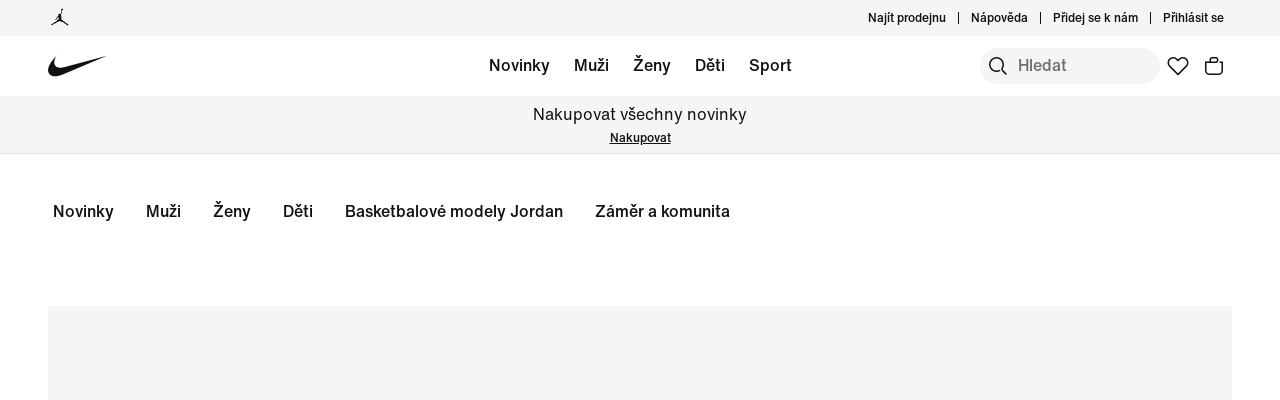

--- FILE ---
content_type: text/html;charset=utf-8
request_url: https://www.nike.com/cz/kratky-film-ke-kampani-beyond
body_size: 68111
content:
<!DOCTYPE html><html lang="cs-CZ"><head><style class="vjs-styles-defaults">
      .video-js {
        width: 300px;
        height: 150px;
      }

      .vjs-fluid:not(.vjs-audio-only-mode) {
        padding-top: 56.25%
      }
    </style><style class="vjs-styles-dimensions">
      .vjs_video_454-dimensions {
        width: 300px;
        height: 168.75px;
      }

      .vjs_video_454-dimensions.vjs-fluid:not(.vjs-audio-only-mode) {
        padding-top: 56.25%;
      }
    </style><style class="vjs-styles-dimensions">
      .vjs_video_3-dimensions {
        width: 300px;
        height: 168.75px;
      }

      .vjs_video_3-dimensions.vjs-fluid:not(.vjs-audio-only-mode) {
        padding-top: 56.25%;
      }
    </style><meta charset="utf-8"/><meta name="viewport" content="width=device-width, initial-scale=1.0, maximum-scale=2.0"/><meta name="keywords" content="Nike Beyond"/><meta name="robots" content="index, follow"/><meta name="description" content="Mrkni na naši kampaň „Beyond“ a krátký film a poznej naši hrdinku Miu, která čelí výzvám na hřišti i mimo něj."/><meta http-equiv="content-language" content="cs-CZ"/><meta name="application-name" content="Nike.com"/><meta property="og:description" content="Mrkni na naši kampaň „Beyond“ a krátký film a poznej naši hrdinku Miu, která čelí výzvám na hřišti i mimo něj."/><meta property="og:image" content="https://c.static-nike.com/a/images/w_1200,c_limit/bzl2wmsfh7kgdkufrrjq/seo-title.jpg"/><meta property="og:locale" content="cs-CZ"/><meta property="og:site_name" content="Nike.com"/><meta property="og:title" content="Beyond: Příběh víry v sebe"/><meta property="og:type" content="website"/><meta property="og:url" content="https://www.nike.com/cz/kratky-film-ke-kampani-beyond"/><meta name="twitter:card" content="summary_large_image"/><meta name="twitter:creator" content="@nike"/><meta name="twitter:description" content="Mrkni na naši kampaň „Beyond“ a krátký film a poznej naši hrdinku Miu, která čelí výzvám na hřišti i mimo něj."/><meta name="twitter:image" content="https://c.static-nike.com/a/images/w_1200,c_limit/bzl2wmsfh7kgdkufrrjq/seo-title.jpg"/><meta name="twitter:site" content="@nike"/><meta name="twitter:title" content="Beyond: Příběh víry v sebe"/><link href="https://www.nike.com/favicon.ico?v=1" rel="icon" type="image/x-icon"/><link href="https://www.nike.com/android-icon-192x192.png" rel="icon" sizes="192x192" type="image/png"/><link href="https://www.nike.com/android-icon-128x128.png" rel="icon" sizes="128x128" type="image/png"/><link href="https://www.nike.com/apple-touch-icon.png" rel="apple-touch-icon" type="image/png"/><link href="https://www.nike.com/apple-touch-icon-76x76-precomposed.png" rel="apple-touch-icon" sizes="76x76" type="image/png"/><link href="https://www.nike.com/apple-touch-icon-120x120-precomposed.png" rel="apple-touch-icon" sizes="120x120" type="image/png"/><link href="https://www.nike.com/apple-touch-icon-152x152-precomposed.png" rel="apple-touch-icon" sizes="152x152" type="image/png"/><link href="https://insights-collector.newrelic.com/" rel="dns-prefetch"/><link href="https://c.static-nike.com/" rel="dns-prefetch"/><link href="https://cdnjs.cloudflare.com/" rel="dns-prefetch"/><link href="https://secure-store.nike.com/" rel="dns-prefetch"/><link href="https://web.nike.com/" rel="dns-prefetch"/><link href="https://static.nike.com/" rel="dns-prefetch"/><link href="https://api.segment.io/" rel="dns-prefetch"/><link href="https://api.nike.com" rel="dns-prefetch"/><link href="https://connect.facebook.net/" rel="dns-prefetch"/><link href="https://analytics.nike.com/" rel="dns-prefetch"/><link href="https://www.nike.com/cz/kratky-film-ke-kampani-beyond" rel="canonical"/><title>Beyond: Příběh víry v sebe. Nike CZ</title><meta name="next-head-count" content="40"/><link href="//www.nike.com/assets/ncss/glyphs/2.6/css/glyphs.min.css" rel="stylesheet" type="text/css"/><link href="//www.nike.com/static/ncss/5.0/dotcom/desktop/css/ncss.cs-cz.min.css" rel="stylesheet" type="text/css"/><style data-emotion-css="e8ra7o nqmkkv 1waicdi 1k7g084 sjc58a 123ywbb animation-191rzcm 14baf2u c0h4hc 4pwgxo 14n2y3j 6ifxsw">.css-e8ra7o{font:var(--podium-cds-typography-body1);color:var(--podium-cds-color-text-primary);display:undefined;}@media all and (-ms-high-contrast:none),(-ms-high-contrast:active){.css-e8ra7o{text-align:left;}[dir="rtl"] .css-e8ra7o{text-align:right;}}.css-nqmkkv{aspect-ratio:0.8;}@supports not (aspect-ratio:auto){.css-nqmkkv::before{content:'';width:1px;margin-left:-1px;float:left;padding-top:125%;}.css-nqmkkv::after{content:'';display:table;clear:both;}}.css-1waicdi{position:absolute;height:100%;width:100%;}.css-1k7g084{font:var(--podium-cds-typography-body1-strong);text-align:center;-webkit-text-decoration:none;text-decoration:none;box-sizing:border-box;display:-webkit-box;display:-webkit-flex;display:-ms-flexbox;display:flex;-webkit-box-pack:center;-webkit-justify-content:center;-ms-flex-pack:center;justify-content:center;-webkit-align-items:center;-webkit-box-align:center;-ms-flex-align:center;align-items:center;position:relative;cursor:pointer;padding:var(--podium-cds-button-padding-top-s) var(--podium-cds-button-padding-sides-s) var(--podium-cds-button-padding-bottom-s);min-height:var(--podium-cds-button-height-s);position:relative;overflow:hidden;-webkit-transform:translate3d(0,0,0);-ms-transform:translate3d(0,0,0);transform:translate3d(0,0,0);background:var(--podium-cds-button-color-bg-primary);color:var(--podium-cds-color-text-primary-on-dark);border:none;border-radius:var(--podium-cds-button-border-radius);outline:none;}.css-1k7g084 .btn-icon-wrapper{width:20px;height:var(--podium-cds-size-icon-m);margin-inline-end:8px;margin-inline-start:var(--podium-cds-size-spacing-xs);}.css-1k7g084 .btn-icon-wrapper svg{width:var(--podium-cds-size-icon-m);}.css-1k7g084 > .ripple{display:block;position:absolute;width:var(--podium-cds-button-height-s);height:var(--podium-cds-button-height-s);border-radius:var(--podium-cds-button-border-radius);top:50%;left:50%;background-color:rgba(255,255,255,0.7);background-size:100%;-webkit-transform:translate3d(-50%,-50%,0) scale(10);-ms-transform:translate3d(-50%,-50%,0) scale(10);transform:translate3d(-50%,-50%,0) scale(10);-webkit-transform-origin:center center;-ms-transform-origin:center center;transform-origin:center center;opacity:0;-webkit-transition:-webkit-transform 0.8s,opacity 1s;-webkit-transition:transform 0.8s,opacity 1s;transition:transform 0.8s,opacity 1s;margin:0;}.css-1k7g084:active > .ripple{-webkit-transform:translate3d(-50%,-50%,0) scale(0);-ms-transform:translate3d(-50%,-50%,0) scale(0);transform:translate3d(-50%,-50%,0) scale(0);opacity:0.5;-webkit-transition:0s;transition:0s;}.css-1k7g084::before{content:'';position:absolute;top:0px;right:0px;bottom:0px;left:0px;border-radius:var(--podium-cds-button-border-radius);}.css-1k7g084:active:not(:disabled){background:var(--podium-cds-button-color-bg-primary-hover);}@media (hover:hover){.css-1k7g084:hover:not(:disabled){background:var(--podium-cds-button-color-bg-primary-hover);}}.css-1k7g084:focus-visible{box-shadow:0 0 0 2px var(--podium-cds-color-focus-ring);}.css-1k7g084.focus-visible{box-shadow:0 0 0 2px var(--podium-cds-color-focus-ring);}.css-1k7g084:disabled{background:var(--podium-cds-button-color-bg-primary-disabled);color:var(--podium-cds-color-text-disabled);cursor:default;}.css-1k7g084.inline-flx-btn{display:-webkit-inline-box;display:-webkit-inline-flex;display:-ms-inline-flexbox;display:inline-flex;}.css-sjc58a{position:relative;--carousel-padding:var(--podium-cds-size-spacing-l);}@media all and (min-resolution:0.001dpcm){.css-sjc58a{color:transparent;}.css-sjc58a:hover{color:var(--podium-cds-color-text-hover);}.css-sjc58a:hover.slider{-webkit-scrollbar-color:var(--podium-cds-color-text-hover) transparent;-moz-scrollbar-color:var(--podium-cds-color-text-hover) transparent;-ms-scrollbar-color:var(--podium-cds-color-text-hover) transparent;scrollbar-color:var(--podium-cds-color-text-hover) transparent;}}.css-sjc58a .carousel-header{margin-block-end:var(--podium-cds-size-spacing-m);padding:2px var(--carousel-padding) 0 var(--carousel-padding);-webkit-align-items:center;-webkit-box-align:center;-ms-flex-align:center;align-items:center;color:var(--podium-cds-color-text-primary);}.css-sjc58a > .slider{overflow-x:auto;-webkit-overflow-scrolling:touch;-webkit-scroll-snap-type:x mandatory;-moz-scroll-snap-type:x mandatory;-ms-scroll-snap-type:x mandatory;scroll-snap-type:x mandatory;display:-webkit-box;display:-webkit-flex;display:-ms-flexbox;display:flex;}@media all and (min-resolution:0.001dpcm){.css-sjc58a > .slider{color:inherit;-webkit-transition:color var(--podium-cds-transition-duration-normal) ease-in-out;transition:color var(--podium-cds-transition-duration-normal) ease-in-out;}@media all and (min--moz-device-pixel-ratio:0){.css-sjc58a > .slider{-webkit-scrollbar-color:var(--podium-cds-color-text-hover) transparent;-moz-scrollbar-color:var(--podium-cds-color-text-hover) transparent;-ms-scrollbar-color:var(--podium-cds-color-text-hover) transparent;scrollbar-color:var(--podium-cds-color-text-hover) transparent;-webkit-scrollbar-width:thin;-moz-scrollbar-width:thin;-ms-scrollbar-width:thin;scrollbar-width:thin;}}.css-sjc58a > .slider::-webkit-scrollbar{width:14px;}.css-sjc58a > .slider::-webkit-scrollbar-thumb{background-clip:content-box;border:5px solid transparent;border-radius:10px;box-shadow:inset 0 0 0 10px;}.css-sjc58a > .slider::-webkit-scrollbar-corner{background-color:transparent;}.css-sjc58a > .slider::-webkit-scrollbar-track{margin-inline-start:calc(var(--carousel-padding) - var(--podium-cds-size-spacing-xs));margin-inline-end:calc(var(--carousel-padding) + var(--podium-cds-size-spacing-s));}.css-sjc58a > .slider::-webkit-scrollbar-button{width:0;height:0;display:none;}}.css-sjc58a > .slider > *{-webkit-scroll-snap-align:start;-moz-scroll-snap-align:start;-ms-scroll-snap-align:start;scroll-snap-align:start;}@media (pointer:coarse),(pointer:none){.css-sjc58a > .slider{overflow-x:auto;-webkit-overflow-scrolling:touch;-webkit-scroll-snap-type:x mandatory;-moz-scroll-snap-type:x mandatory;-ms-scroll-snap-type:x mandatory;scroll-snap-type:x mandatory;}.css-sjc58a > .slider > *{-webkit-scroll-snap-align:start;-moz-scroll-snap-align:start;-ms-scroll-snap-align:start;scroll-snap-align:start;}}.css-sjc58a > .slider > *{color:var(--podium-cds-color-text-primary);-webkit-flex-flow:column;-ms-flex-flow:column;flex-flow:column;-webkit-flex:0 0 calc(100% / var(--slides-to-show));-ms-flex:0 0 calc(100% / var(--slides-to-show));flex:0 0 calc(100% / var(--slides-to-show));min-width:auto;padding:0 calc(var(--column-gap) / 2);}.css-sjc58a > .slider > *.buffer{-webkit-flex:0 0 calc(var(--podium-cds-size-spacing-l) - var(--column-gap) / 2);-ms-flex:0 0 calc(var(--podium-cds-size-spacing-l) - var(--column-gap) / 2);flex:0 0 calc(var(--podium-cds-size-spacing-l) - var(--column-gap) / 2);padding:0;}.css-sjc58a .carousel-title{font:var(--podium-cds-typography-320-to-1919-title3);}@media (min-width:1920px){.css-sjc58a .carousel-title{font:var(--podium-cds-typography-1920-plus-title3);}}.css-sjc58a.grid-aligned{--carousel-padding:var(--podium-cds-size-spacing-l);--column-gap:var(--podium-cds-size-spacing-m);--half-column-gap:calc(var(--column-gap) / 2);}@media (min-width:960px){.css-sjc58a.grid-aligned{--carousel-padding:calc(var(--podium-cds-size-spacing-l) * 2);}}@media (min-width:1920px){.css-sjc58a.grid-aligned{width:100%;max-width:1920px;overflow:hidden;margin:0 auto;}}.css-sjc58a.grid-aligned > .slider{padding-inline-start:var(--carousel-padding);-webkit-scroll-padding:0 var(--carousel-padding);-moz-scroll-padding:0 var(--carousel-padding);-ms-scroll-padding:0 var(--carousel-padding);scroll-padding:0 var(--carousel-padding);}@media (min-width:320px){.css-sjc58a.grid-aligned > .slider::-webkit-scrollbar-track{margin-inline-end:var(--podium-cds-size-spacing-l);}}@media (min-width:960px){.css-sjc58a.grid-aligned > .slider::-webkit-scrollbar-track{margin-inline-end:calc(var(--podium-cds-size-spacing-grid-exterior-gutter-l) - var(--half-column-gap));}}@media (min-width:1920px){.css-sjc58a.grid-aligned > .slider::-webkit-scrollbar-track{margin-inline-start:calc(var(--half-column-gap) * -1);margin-inline-end:calc(var(--half-column-gap) * -1);}}@media (min-width:1920px){.css-sjc58a.grid-aligned > .slider{margin-inline-start:var(--carousel-padding);margin-inline-end:var(--carousel-padding);-webkit-scroll-padding:0;-moz-scroll-padding:0;-ms-scroll-padding:0;scroll-padding:0;padding-inline-start:0;}}.css-sjc58a.grid-aligned > .slider > *{--column-offset:20px;-webkit-flex:0 0 calc(75% - var(--column-offset));-ms-flex:0 0 calc(75% - var(--column-offset));flex:0 0 calc(75% - var(--column-offset));margin:0 var(--column-gap) 0 0;padding:0;}.css-sjc58a.grid-aligned > .slider > *.last{margin:0;}.css-sjc58a.grid-aligned > .slider > *.buffer{-webkit-flex:0 0 var(--carousel-padding);-ms-flex:0 0 var(--carousel-padding);flex:0 0 var(--carousel-padding);margin:0;}@media (min-width:960px){.css-sjc58a.grid-aligned > .slider > *{-webkit-flex:0 0 calc((100% - var(--carousel-padding) - var(--column-gap) * 2) / 3);-ms-flex:0 0 calc((100% - var(--carousel-padding) - var(--column-gap) * 2) / 3);flex:0 0 calc((100% - var(--carousel-padding) - var(--column-gap) * 2) / 3);margin:0 var(--column-gap) 0 0;}.css-sjc58a.grid-aligned > .slider > *.last{margin:0;}}@media (min-width:1920px){.css-sjc58a.grid-aligned > .slider > *{--column-offset:0px;-webkit-flex:0 0 calc((100% - var(--column-gap) * 2) / 3);-ms-flex:0 0 calc((100% - var(--column-gap) * 2) / 3);flex:0 0 calc((100% - var(--column-gap) * 2) / 3);}.css-sjc58a.grid-aligned > .slider > *.buffer{-webkit-flex:0 0 0;-ms-flex:0 0 0;flex:0 0 0;}}.css-sjc58a.grid-aligned.grid-aligned-2{--carousel-padding:var(--podium-cds-size-spacing-l);--column-gap:var(--podium-cds-size-spacing-m);--half-column-gap:calc(var(--column-gap) / 2);}@media (min-width:960px){.css-sjc58a.grid-aligned.grid-aligned-2{--carousel-padding:calc(var(--podium-cds-size-spacing-l) * 2);}}@media (min-width:1920px){.css-sjc58a.grid-aligned.grid-aligned-2{width:100%;max-width:1920px;overflow:hidden;margin:0 auto;}}.css-sjc58a.grid-aligned.grid-aligned-2 > .slider{padding-inline-start:var(--carousel-padding);-webkit-scroll-padding:0 var(--carousel-padding);-moz-scroll-padding:0 var(--carousel-padding);-ms-scroll-padding:0 var(--carousel-padding);scroll-padding:0 var(--carousel-padding);}@media (min-width:320px){.css-sjc58a.grid-aligned.grid-aligned-2 > .slider::-webkit-scrollbar-track{margin-inline-end:var(--podium-cds-size-spacing-l);}}@media (min-width:960px){.css-sjc58a.grid-aligned.grid-aligned-2 > .slider::-webkit-scrollbar-track{margin-inline-end:calc(var(--podium-cds-size-spacing-grid-exterior-gutter-l) - var(--half-column-gap));}}@media (min-width:1920px){.css-sjc58a.grid-aligned.grid-aligned-2 > .slider::-webkit-scrollbar-track{margin-inline-start:calc(var(--half-column-gap) * -1);margin-inline-end:calc(var(--half-column-gap) * -1);}}@media (min-width:1920px){.css-sjc58a.grid-aligned.grid-aligned-2 > .slider{margin-inline-start:var(--carousel-padding);margin-inline-end:var(--carousel-padding);-webkit-scroll-padding:0;-moz-scroll-padding:0;-ms-scroll-padding:0;scroll-padding:0;padding-inline-start:0;}}.css-sjc58a.grid-aligned.grid-aligned-2 > .slider > *{--column-offset:20px;-webkit-flex:0 0 calc(50% - var(--column-offset));-ms-flex:0 0 calc(50% - var(--column-offset));flex:0 0 calc(50% - var(--column-offset));margin:0 var(--column-gap) 0 0;padding:0;}.css-sjc58a.grid-aligned.grid-aligned-2 > .slider > *.last{margin:0;}.css-sjc58a.grid-aligned.grid-aligned-2 > .slider > *.buffer{-webkit-flex:0 0 var(--carousel-padding);-ms-flex:0 0 var(--carousel-padding);flex:0 0 var(--carousel-padding);margin:0;}@media (min-width:960px){.css-sjc58a.grid-aligned.grid-aligned-2 > .slider > *{-webkit-flex:0 0 calc((100% - var(--carousel-padding) - var(--column-gap) * 1) / 2);-ms-flex:0 0 calc((100% - var(--carousel-padding) - var(--column-gap) * 1) / 2);flex:0 0 calc((100% - var(--carousel-padding) - var(--column-gap) * 1) / 2);margin:0 var(--column-gap) 0 0;}.css-sjc58a.grid-aligned.grid-aligned-2 > .slider > *.last{margin:0;}}@media (min-width:1920px){.css-sjc58a.grid-aligned.grid-aligned-2 > .slider > *{--column-offset:0px;-webkit-flex:0 0 calc((100% - var(--column-gap) * 1) / 2);-ms-flex:0 0 calc((100% - var(--column-gap) * 1) / 2);flex:0 0 calc((100% - var(--column-gap) * 1) / 2);}.css-sjc58a.grid-aligned.grid-aligned-2 > .slider > *.buffer{-webkit-flex:0 0 0;-ms-flex:0 0 0;flex:0 0 0;}}.css-sjc58a.grid-aligned.grid-aligned-4{--carousel-padding:var(--podium-cds-size-spacing-l);--column-gap:var(--podium-cds-size-spacing-m);--half-column-gap:calc(var(--column-gap) / 2);}@media (min-width:960px){.css-sjc58a.grid-aligned.grid-aligned-4{--carousel-padding:calc(var(--podium-cds-size-spacing-l) * 2);}}@media (min-width:1920px){.css-sjc58a.grid-aligned.grid-aligned-4{width:100%;max-width:1920px;overflow:hidden;margin:0 auto;}}.css-sjc58a.grid-aligned.grid-aligned-4 > .slider{padding-inline-start:var(--carousel-padding);-webkit-scroll-padding:0 var(--carousel-padding);-moz-scroll-padding:0 var(--carousel-padding);-ms-scroll-padding:0 var(--carousel-padding);scroll-padding:0 var(--carousel-padding);}@media (min-width:320px){.css-sjc58a.grid-aligned.grid-aligned-4 > .slider::-webkit-scrollbar-track{margin-inline-end:var(--podium-cds-size-spacing-l);}}@media (min-width:960px){.css-sjc58a.grid-aligned.grid-aligned-4 > .slider::-webkit-scrollbar-track{margin-inline-end:calc(var(--podium-cds-size-spacing-grid-exterior-gutter-l) - var(--half-column-gap));}}@media (min-width:1920px){.css-sjc58a.grid-aligned.grid-aligned-4 > .slider::-webkit-scrollbar-track{margin-inline-start:calc(var(--half-column-gap) * -1);margin-inline-end:calc(var(--half-column-gap) * -1);}}@media (min-width:1920px){.css-sjc58a.grid-aligned.grid-aligned-4 > .slider{margin-inline-start:var(--carousel-padding);margin-inline-end:var(--carousel-padding);-webkit-scroll-padding:0;-moz-scroll-padding:0;-ms-scroll-padding:0;scroll-padding:0;padding-inline-start:0;}}.css-sjc58a.grid-aligned.grid-aligned-4 > .slider > *{--column-offset:20px;-webkit-flex:0 0 calc(100% - var(--column-offset));-ms-flex:0 0 calc(100% - var(--column-offset));flex:0 0 calc(100% - var(--column-offset));margin:0 var(--column-gap) 0 0;padding:0;}.css-sjc58a.grid-aligned.grid-aligned-4 > .slider > *.last{margin:0;}.css-sjc58a.grid-aligned.grid-aligned-4 > .slider > *.buffer{-webkit-flex:0 0 var(--carousel-padding);-ms-flex:0 0 var(--carousel-padding);flex:0 0 var(--carousel-padding);margin:0;}@media (min-width:960px){.css-sjc58a.grid-aligned.grid-aligned-4 > .slider > *{-webkit-flex:0 0 calc((100% - var(--carousel-padding) - var(--column-gap) * 3) / 4);-ms-flex:0 0 calc((100% - var(--carousel-padding) - var(--column-gap) * 3) / 4);flex:0 0 calc((100% - var(--carousel-padding) - var(--column-gap) * 3) / 4);margin:0 var(--column-gap) 0 0;}.css-sjc58a.grid-aligned.grid-aligned-4 > .slider > *.last{margin:0;}}@media (min-width:1920px){.css-sjc58a.grid-aligned.grid-aligned-4 > .slider > *{--column-offset:0px;-webkit-flex:0 0 calc((100% - var(--column-gap) * 3) / 4);-ms-flex:0 0 calc((100% - var(--column-gap) * 3) / 4);flex:0 0 calc((100% - var(--column-gap) * 3) / 4);}.css-sjc58a.grid-aligned.grid-aligned-4 > .slider > *.buffer{-webkit-flex:0 0 0;-ms-flex:0 0 0;flex:0 0 0;}}.css-sjc58a.grid-aligned.grid-aligned-6{--carousel-padding:var(--podium-cds-size-spacing-l);--column-gap:var(--podium-cds-size-spacing-m);--half-column-gap:calc(var(--column-gap) / 2);}@media (min-width:960px){.css-sjc58a.grid-aligned.grid-aligned-6{--carousel-padding:calc(var(--podium-cds-size-spacing-l) * 2);}}@media (min-width:1920px){.css-sjc58a.grid-aligned.grid-aligned-6{width:100%;max-width:1920px;overflow:hidden;margin:0 auto;}}.css-sjc58a.grid-aligned.grid-aligned-6 > .slider{padding-inline-start:var(--carousel-padding);-webkit-scroll-padding:0 var(--carousel-padding);-moz-scroll-padding:0 var(--carousel-padding);-ms-scroll-padding:0 var(--carousel-padding);scroll-padding:0 var(--carousel-padding);}@media (min-width:320px){.css-sjc58a.grid-aligned.grid-aligned-6 > .slider::-webkit-scrollbar-track{margin-inline-end:var(--podium-cds-size-spacing-l);}}@media (min-width:960px){.css-sjc58a.grid-aligned.grid-aligned-6 > .slider::-webkit-scrollbar-track{margin-inline-end:calc(var(--podium-cds-size-spacing-grid-exterior-gutter-l) - var(--half-column-gap));}}@media (min-width:1920px){.css-sjc58a.grid-aligned.grid-aligned-6 > .slider::-webkit-scrollbar-track{margin-inline-start:calc(var(--half-column-gap) * -1);margin-inline-end:calc(var(--half-column-gap) * -1);}}@media (min-width:1920px){.css-sjc58a.grid-aligned.grid-aligned-6 > .slider{margin-inline-start:var(--carousel-padding);margin-inline-end:var(--carousel-padding);-webkit-scroll-padding:0;-moz-scroll-padding:0;-ms-scroll-padding:0;scroll-padding:0;padding-inline-start:0;}}.css-sjc58a.grid-aligned.grid-aligned-6 > .slider > *{--column-offset:20px;-webkit-flex:0 0 calc(150% - var(--column-offset));-ms-flex:0 0 calc(150% - var(--column-offset));flex:0 0 calc(150% - var(--column-offset));margin:0 var(--column-gap) 0 0;padding:0;}.css-sjc58a.grid-aligned.grid-aligned-6 > .slider > *.last{margin:0;}.css-sjc58a.grid-aligned.grid-aligned-6 > .slider > *.buffer{-webkit-flex:0 0 var(--carousel-padding);-ms-flex:0 0 var(--carousel-padding);flex:0 0 var(--carousel-padding);margin:0;}@media (min-width:960px){.css-sjc58a.grid-aligned.grid-aligned-6 > .slider > *{-webkit-flex:0 0 calc((100% - var(--carousel-padding) - var(--column-gap) * 5) / 6);-ms-flex:0 0 calc((100% - var(--carousel-padding) - var(--column-gap) * 5) / 6);flex:0 0 calc((100% - var(--carousel-padding) - var(--column-gap) * 5) / 6);margin:0 var(--column-gap) 0 0;}.css-sjc58a.grid-aligned.grid-aligned-6 > .slider > *.last{margin:0;}}@media (min-width:1920px){.css-sjc58a.grid-aligned.grid-aligned-6 > .slider > *{--column-offset:0px;-webkit-flex:0 0 calc((100% - var(--column-gap) * 5) / 6);-ms-flex:0 0 calc((100% - var(--column-gap) * 5) / 6);flex:0 0 calc((100% - var(--column-gap) * 5) / 6);}.css-sjc58a.grid-aligned.grid-aligned-6 > .slider > *.buffer{-webkit-flex:0 0 0;-ms-flex:0 0 0;flex:0 0 0;}}.css-sjc58a .carousel-btn{display:-webkit-box;display:-webkit-flex;display:-ms-flexbox;display:flex;padding:0;position:absolute;top:50%;-webkit-transform:translate3d(0,-50%,0);-ms-transform:translate3d(0,-50%,0);transform:translate3d(0,-50%,0);background:none;border:0;color:var(--podium-cds-color-text-primary);cursor:pointer;-webkit-box-pack:center;-webkit-justify-content:center;-ms-flex-pack:center;justify-content:center;-webkit-align-items:center;-webkit-box-align:center;-ms-flex-align:center;align-items:center;border-radius:var(--podium-cds-size-border-radius-xl);}.css-sjc58a .carousel-btn .icon{height:var(--podium-cds-size-icon-l);width:var(--podium-cds-size-icon-l);background-color:var(--podium-cds-color-bg-disabled);border-radius:var(--podium-cds-size-border-radius-xl);display:-webkit-box;display:-webkit-flex;display:-ms-flexbox;display:flex;-webkit-box-pack:center;-webkit-justify-content:center;-ms-flex-pack:center;justify-content:center;-webkit-align-items:center;-webkit-box-align:center;-ms-flex-align:center;align-items:center;-webkit-transition:background-color var(--podium-cds-transition-duration-normal) var(--podium-cds-transition-timing-function-ease);transition:background-color var(--podium-cds-transition-duration-normal) var(--podium-cds-transition-timing-function-ease);}.css-sjc58a .carousel-btn:hover:not(:disabled) .icon{background-color:var(--podium-cds-color-grey-300);}.css-sjc58a .carousel-btn:disabled{color:var(--podium-cds-color-text-disabled);cursor:unset;}.css-sjc58a .carousel-btn:disabled .icon{background-color:var(--podium-cds-color-bg-secondary);}.css-sjc58a .carousel-btn:focus:not(:disabled){outline:0;}.css-sjc58a .carousel-btn:focus:not(:focus-visible){box-shadow:0 0 0 2px var(--podium-cds-color-box-focus-ring);}.css-sjc58a .carousel-btn:focus-visible{opacity:1;box-shadow:0 0 0 2px var(--podium-cds-color-box-focus-ring);}.css-sjc58a .carousel-btn.focus-visible{opacity:1;box-shadow:0 0 0 2px var(--podium-cds-color-box-focus-ring);}.css-sjc58a .carousel-btn.prev-btn.carousel-btn{left:var(--podium-cds-size-spacing-l);}.css-sjc58a .carousel-btn.next-btn.carousel-btn{right:var(--podium-cds-size-spacing-l);}.css-sjc58a .nav-btn-wrapper{display:-webkit-box;display:-webkit-flex;display:-ms-flexbox;display:flex;-webkit-box-pack:end;-webkit-justify-content:flex-end;-ms-flex-pack:end;justify-content:flex-end;-webkit-align-items:center;-webkit-box-align:center;-ms-flex-align:center;align-items:center;margin-inline-start:var(--podium-cds-size-spacing-m);}.css-sjc58a .nav-btn-wrapper > * + .carousel-btn{margin-inline-start:var(--podium-cds-size-spacing-m);}@media (min-width:1920px){.css-sjc58a.grid-aligned .nav-btn-wrapper{margin-inline-end:10px;}}.css-sjc58a .carousel-btn{position:static;-webkit-transform:none;-ms-transform:none;transform:none;}.css-123ywbb{display:-webkit-box;display:-webkit-flex;display:-ms-flexbox;display:flex;-webkit-box-pack:justify;-webkit-justify-content:space-between;-ms-flex-pack:justify;justify-content:space-between;}@-webkit-keyframes animation-191rzcm{0%{opacity:1;}50%{opacity:0.25;}100%{opacity:1;}}@keyframes animation-191rzcm{0%{opacity:1;}50%{opacity:0.25;}100%{opacity:1;}}.css-14baf2u{font:var(--podium-cds-typography-320-to-1919-title3);color:var(--podium-cds-color-text-primary);text-transform:none;display:undefined;}@media (min-width:1920px){.css-14baf2u{font:var(--podium-cds-typography-1920-plus-title3);}}@media all and (-ms-high-contrast:none),(-ms-high-contrast:active){.css-14baf2u{text-align:left;}[dir="rtl"] .css-14baf2u{text-align:right;}}.css-c0h4hc{aspect-ratio:0.732;}@supports not (aspect-ratio:auto){.css-c0h4hc::before{content:'';width:1px;margin-left:-1px;float:left;padding-top:136.6120218579235%;}.css-c0h4hc::after{content:'';display:table;clear:both;}}{-webkit-scrollbar-gutter:stable;-moz-scrollbar-gutter:stable;-ms-scrollbar-gutter:stable;scrollbar-gutter:stable;}.nds-no-scroll{overflow:hidden;}.nds-override-urlbar{position:fixed;overflow-y:scroll;height:100vh;-webkit-overflow-scrolling:touch;}.css-14n2y3j{font:var(--podium-cds-typography-320-to-1919-title2);color:var(--podium-cds-color-text-primary);text-transform:none;font-weight:500;display:undefined;}@media (min-width:1920px){.css-14n2y3j{font:var(--podium-cds-typography-1920-plus-title2);}}@media all and (-ms-high-contrast:none),(-ms-high-contrast:active){.css-14n2y3j{text-align:left;}[dir="rtl"] .css-14n2y3j{text-align:right;}}.css-6ifxsw{font:var(--podium-cds-typography-body1-strong);text-align:center;-webkit-text-decoration:none;text-decoration:none;box-sizing:border-box;display:-webkit-box;display:-webkit-flex;display:-ms-flexbox;display:flex;-webkit-box-pack:center;-webkit-justify-content:center;-ms-flex-pack:center;justify-content:center;-webkit-align-items:center;-webkit-box-align:center;-ms-flex-align:center;align-items:center;position:relative;cursor:pointer;padding:0;color:var(--podium-cds-color-text-primary);background:transparent;text-align:start;border:0;font:var(--podium-cds-typography-body1-strong);padding-end:initial;margin-end:auto;reset-margins:var(--podium-cds-size-spacing-xs);svg-transform:translateY(-2px);}.css-6ifxsw .btn-icon-wrapper{width:var(--podium-cds-size-icon-m);height:var(--podium-cds-size-icon-m);margin-inline-end:var(--podium-cds-size-spacing-xs);margin-inline-start:var(--podium-cds-size-spacing-xs);}.css-6ifxsw .btn-icon-wrapper svg{width:var(--podium-cds-size-icon-m);}.css-6ifxsw:active:not(:disabled){color:var(--podium-cds-color-text-secondary);}.css-6ifxsw:focus:not(:disabled){color:var(--podium-cds-color-text-primary);}@media (hover:hover){.css-6ifxsw:hover:not(:disabled){color:var(--podium-cds-color-text-hover);}}.css-6ifxsw:disabled{color:var(--podium-cds-color-text-disabled);cursor:default;}@media screen and (min-resolution:1dppx){.css-6ifxsw{border-bottom:var(--podium-cds-size-border-width-m) solid var(--podium-cds-color-text-primary);box-shadow:inset 0 -1px 0 0 var(--podium-cds-color-text-primary);}}@media screen and (min-resolution:2dppx){.css-6ifxsw{border-bottom:var(--podium-cds-size-border-width-m) solid var(--podium-cds-color-text-primary);box-shadow:inset 0 var(--podium-cds-button-box-shadow-width) 0 0 var(--podium-cds-color-text-primary);}}.css-6ifxsw .btn-icon-wrapper{display:-webkit-inline-box;display:-webkit-inline-flex;display:-ms-inline-flexbox;display:inline-flex;height:auto;margin-inline-end:auto;margin-inline-start:var(--podium-cds-size-spacing-xs);margin-left:4px;padding-inline-end:initial;}.css-6ifxsw .btn-icon-wrapper svg{content:'';position:absolute;left:initial;right:0;top:0;-webkit-transform:translateY(-2px);-ms-transform:translateY(-2px);transform:translateY(-2px);}[dir="rtl"] .css-6ifxsw .btn-icon-wrapper{margin-inline-end:auto;margin-inline-start:var(--podium-cds-size-spacing-xs);padding-inline-end:initial;}[dir="rtl"] .css-6ifxsw .btn-icon-wrapper svg{right:initial;}@media screen and (min-resolution:1dppx){.css-6ifxsw:hover:not(:disabled),.css-6ifxsw:active:not(:disabled){border-bottom:var(--podium-cds-size-border-width-m) solid var(--podium-cds-color-text-hover);box-shadow:inset 0 -1px 0 0 var(--podium-cds-color-text-hover);}}@media screen and (min-resolution:2dppx){.css-6ifxsw:hover:not(:disabled),.css-6ifxsw:active:not(:disabled){border-bottom:var(--podium-cds-size-border-width-m) solid var(--podium-cds-color-text-hover);box-shadow:inset 0 var(--podium-cds-button-box-shadow-width) 0 0 var(--podium-cds-color-text-hover);}}@media screen and (min-resolution:1dppx){.css-6ifxsw:disabled{border-bottom:var(--podium-cds-size-border-width-m) solid var(--podium-cds-button-color-border-secondary-disabled);box-shadow:inset 0 -1px 0 0 var(--podium-cds-button-color-border-secondary-disabled);}}@media screen and (min-resolution:2dppx){.css-6ifxsw:disabled{border-bottom:var(--podium-cds-size-border-width-m) solid var(--podium-cds-button-color-border-secondary-disabled);box-shadow:inset 0 var(--podium-cds-button-box-shadow-width) 0 0 var(--podium-cds-button-color-border-secondary-disabled);}}.css-6ifxsw.inline-flx-btn{display:-webkit-inline-box;display:-webkit-inline-flex;display:-ms-inline-flexbox;display:inline-flex;}</style>
    
        
  
    
  
    




  <link rel="stylesheet" data-qa="video-styles" href="https://static-assets.nike.com/video-player/2.1.2/nike-one-video-player.min.css"/><style>.css-17qcvnv{margin-top:0;}@media (max-width:639px){.css-17qcvnv{margin-top:0;}}@media (min-width:640px){.css-1vtn5w7{margin-top:0;}}.css-1tcadld{margin-top:84px;}@media (max-width:639px){.css-1tcadld{margin-top:84px;}}@media (min-width:640px){.css-1wf7v22{margin-top:84px;}}.css-1f0j0zf{margin-top:48px;}@media (max-width:639px){.css-1f0j0zf{margin-top:48px;}}@media (min-width:640px){.css-1dikzjl{margin-top:48px;}}</style>
    
    
        <!-- OptIn Country  -->

  
  
  
  
  
  
  
  
  
  
  
  
  
  

<!-- Privacy Validation  -->


<!-- Include Experimentation Scripts -->


  <!-- Experimentation Not Allowed -->
  
    
  
    




  <link rel="stylesheet" href="/assets/experience/ciclp/landing-pages-next/static/branch/production-2026-01-26--20-22-21/2-e507d65e369/_next/static/chunks/75a7700caf86be00.css" data-n-p=""/><link rel="stylesheet" href="/assets/experience/ciclp/landing-pages-next/static/branch/production-2026-01-26--20-22-21/2-e507d65e369/_next/static/chunks/d262c01f352074f3.css"/><noscript data-n-css=""></noscript>


                              </head><body class="nav-scrollable" style="overflow: auto !important"><iframe src="about:blank" title="" role="presentation" loading="eager" style="width: 0px; height: 0px; border: 0px; display: none;"></iframe><style data-emotion-css="nav-css gyxam0 1iigv7v 1j2tzxk 1olsx5c 12b3723 bsejbh 1qehhq w3vz3o gpek3 cssveg 394a00 1q2uc33 jq32a0 110rkf1 tkhpv8 tr0r01 1uwryva 1v5wbpr animation-npr22l 1e8a4p9 rguovb 79q9fn 1fd6c9v">.nav-css-gyxam0{margin:auto;height:60px;}.nav-css-gyxam0.exposed-search{height:116px;}@media (min-width: 960px){.nav-css-gyxam0{height:calc(36px + 60px);}.nav-css-gyxam0.no-peekaboo.topbar-hidden{-webkit-transform:translateY(-36px);-moz-transform:translateY(-36px);-ms-transform:translateY(-36px);transform:translateY(-36px);}}.nav-css-gyxam0.no-peekaboo{position:fixed;background:var(--podium-cds-color-bg-primary);width:100%;-webkit-transition:-webkit-transform 150ms ease;transition:transform 150ms ease;z-index:3;}.nav-css-gyxam0 .swoosh{display:-webkit-inline-box;display:-webkit-inline-flex;display:-ms-inline-flexbox;display:inline-flex;height:60px;}.nav-css-gyxam0 .swoosh-svg{-webkit-transform:scale(1.33);-moz-transform:scale(1.33);-ms-transform:scale(1.33);transform:scale(1.33);height:100%;width:100%;}.nav-css-gyxam0 .swoosh-svg path{fill:currentColor;}.nav-css-gyxam0 .swoosh-link{z-index:1;display:inline-block;height:59px;width:59px;margin:1px 0;}.nav-css-gyxam0 .nav-nike-ai-icon:focus{outline:2px solid #1151FF;outline-offset:2px;}.nav-css-gyxam0 .nav-nike-ai-icon:focus:not(:focus-visible){outline:none;}.nav-css-gyxam0 .nav-nike-ai-icon:focus-visible{outline:2px solid #1151FF;outline-offset:2px;}.nav-css-1iigv7v{position:absolute;padding:0 10px;height:26px;z-index:10;background:var(--podium-cds-color-bg-primary);font-size:14px;left:0;min-height:26px;line-height:26px;-webkit-transform:translateX(-10000%);-moz-transform:translateX(-10000%);-ms-transform:translateX(-10000%);transform:translateX(-10000%);margin:5px 0px 0px 10px;}.nav-css-1iigv7v:focus{-webkit-transform:translateX(0%);-moz-transform:translateX(0%);-ms-transform:translateX(0%);transform:translateX(0%);}.nav-css-1j2tzxk{background:var(--podium-cds-color-bg-secondary);position:relative;z-index:3;}@media (max-width: 959px){.nav-css-1j2tzxk{display:none;}}.nav-css-1j2tzxk .desktop-brandList{height:36px;display:-webkit-box;display:-webkit-flex;display:-ms-flexbox;display:flex;}.nav-css-1olsx5c{background:undefined;}.nav-css-1olsx5c .brand-converse:hover,.nav-css-1olsx5c .brand-jordan:hover{opacity:0.5;}@media (min-width: 960px){.nav-css-1olsx5c{gap:24px;-webkit-align-items:center;-webkit-box-align:center;-ms-flex-align:center;align-items:center;}}.nav-css-1olsx5c .brand-link{color:var(--podium-cds-color-text-primary);display:-webkit-box;display:-webkit-flex;display:-ms-flexbox;display:flex;padding:8px 24px 8px 30px;}.nav-css-1olsx5c .brand-link:focus-visible{box-shadow:0 0 0 2px var(--podium-cds-color-box-focus-ring);}.nav-css-1olsx5c .brand-link p{padding-left:12px;}@media (max-width: 959px){.nav-css-1olsx5c .brand-link svg{-webkit-transform:scale(1.33);-moz-transform:scale(1.33);-ms-transform:scale(1.33);transform:scale(1.33);}}@media (min-width: 960px){.nav-css-1olsx5c .brand-link{padding:0;}}.nav-css-12b3723 .desktop-list{float:right;-webkit-align-items:center;-webkit-box-align:center;-ms-flex-align:center;align-items:center;display:-webkit-box;display:-webkit-flex;display:-ms-flexbox;display:flex;padding-bottom:0px;padding-right:8px;}.nav-css-12b3723 .desktop-list .icon-btn{background:transparent;margin-left:10px;}.nav-css-12b3723 .desktop-list .icon-btn::before{border:none;}.nav-css-12b3723 .desktop-list .link-item{position:relative;display:-webkit-box;display:-webkit-flex;display:-ms-flexbox;display:flex;-webkit-align-items:center;-webkit-box-align:center;-ms-flex-align:center;align-items:center;}.nav-css-12b3723 .desktop-list .vertical-line{border-right:1px solid;height:12px;margin:12px;}.nav-css-12b3723 .profile-image{border-radius:24px;width:24px;height:24px;display:inline-block;margin-left:12px;}.nav-css-bsejbh{display:-webkit-box;display:-webkit-flex;display:-ms-flexbox;display:flex;-webkit-align-items:center;-webkit-box-align:center;-ms-flex-align:center;align-items:center;height:36px;}.nav-css-bsejbh .desktop-user-item-dropdown-popover{padding:12px 16px 12px 12px;position:absolute;min-width:214px;right:0;top:36px;background:var(--podium-cds-color-bg-primary);min-height:200px;opacity:0;-webkit-transform:translateY(-20px);-moz-transform:translateY(-20px);-ms-transform:translateY(-20px);transform:translateY(-20px);-webkit-transition:opacity 250ms,-webkit-transform 250ms;transition:opacity 250ms,transform 250ms;border-radius:0 0 8px 8px;z-index:100;}.nav-css-bsejbh .desktop-user-item-dropdown-popover.is--open{opacity:1;-webkit-transform:translateY(0px);-moz-transform:translateY(0px);-ms-transform:translateY(0px);transform:translateY(0px);}.nav-css-bsejbh .desktop-user-item-dropdown-popover .desktop-user-item-dropdown-content{padding-top:20px;padding-left:15px;}.nav-css-bsejbh .profile-link{display:-webkit-box;display:-webkit-flex;display:-ms-flexbox;display:flex;-webkit-align-items:center;-webkit-box-align:center;-ms-flex-align:center;align-items:center;}.nav-css-bsejbh .hovered-link{color:var(--podium-cds-color-text-hover);}.nav-css-bsejbh .interactive-profile-element{color:var(--podium-cds-color-text-primary);}.nav-css-bsejbh .interactive-profile-element:hover{color:var(--podium-cds-color-text-hover);}.nav-css-1qehhq .drop-down-accessibility-button{display:-webkit-box;display:-webkit-flex;display:-ms-flexbox;display:flex;-webkit-align-items:center;-webkit-box-align:center;-ms-flex-align:center;align-items:center;opacity:0;}.nav-css-1qehhq .drop-down-accessibility-button svg{width:12px;}.nav-css-1qehhq .drop-down-accessibility-button:focus{opacity:1;-webkit-transition:-webkit-transform ease,opacity 500ms;transition:transform ease,opacity 500ms;}.nav-css-1qehhq .account-icon{width:0px;}.nav-css-1qehhq .account-icon:focus{width:auto;}.nav-css-1qehhq .summary-caret{pointer-events:none;}.nav-css-1qehhq >summary::-webkit-details-marker{display:none;}.nav-css-w3vz3o{margin-left:12px;width:16%;max-width:214px;min-width:134px;}.nav-css-w3vz3o .dropdown__sub_list_title{font:var(--podium-cds-typography-body2-strong);color:var(--podium-cds-color-text-primary);font-weight:var(--podium-cds-font-weight-medium);padding-top:36px;padding-bottom:12px;}.nav-css-w3vz3o .dropdown__sub_list_title:hover,.nav-css-w3vz3o .dropdown__sub_list_title:focus{color:var(--podium-cds-color-text-primary);}.nav-css-w3vz3o .dropdown__sub_list_item p{color:var(--podium-cds-color-text-secondary);line-height:150%;padding-bottom:8px;}.nav-css-w3vz3o .dropdown__sub_list_item p:hover,.nav-css-w3vz3o .dropdown__sub_list_item p:focus{color:var(--podium-cds-color-text-primary);}.nav-css-w3vz3o .dropdown__list_title{padding-bottom:12px;display:block;}.nav-css-w3vz3o .dropdown__list_title p{font:var(--podium-cds-typography-body1-strong);color:var(--podium-cds-color-text-primary);font-weight:var(--podium-cds-font-weight-medium);}.nav-css-gpek3{position:relative;z-index:2;background-color:var(--podium-cds-color-bg-primary);-webkit-transition:-webkit-transform 150ms ease;transition:transform 150ms ease;}.nav-css-gpek3.is-fixed{position:fixed;background:var(--podium-cds-color-bg-primary);width:100%;top:0;left:0;}.nav-css-gpek3.is-hidden{-webkit-transform:translateY(-60px);-moz-transform:translateY(-60px);-ms-transform:translateY(-60px);transform:translateY(-60px);}.nav-css-gpek3.exposed-search-hidden{-webkit-transform:translateY(-116px);-moz-transform:translateY(-116px);-ms-transform:translateY(-116px);transform:translateY(-116px);}.nav-css-gpek3.no-animation{-webkit-transition:none;transition:none;}.nav-css-cssveg{position:relative;}.nav-css-394a00{max-width:1920px;margin:0 auto;display:grid;grid-template-columns:repeat(12,minmax(0,1fr));-webkit-align-items:center;-webkit-box-align:center;-ms-flex-align:center;align-items:center;padding:0 24px;max-width:1920px;}@media(min-width: 960px){.nav-css-394a00{padding:0 48px;max-width:1920px;}}.nav-css-394a00 .shopping-menu-grid{height:60px;}.nav-css-1q2uc33{display:block;position:absolute;width:100%;left:0;right:0;}.nav-css-1q2uc33 .desktop-category{display:-webkit-box;display:-webkit-flex;display:-ms-flexbox;display:flex;-webkit-box-pack:center;-ms-flex-pack:center;-webkit-justify-content:center;justify-content:center;margin:0 auto;height:60px;-webkit-box-flex-wrap:wrap;-webkit-flex-wrap:wrap;-ms-flex-wrap:wrap;flex-wrap:wrap;width:calc(100% - 616px);overflow:hidden;max-width:1255px;}@media only screen and (max-width: 1200px){.nav-css-1q2uc33 .desktop-category{width:calc(100% - 330px);}}.nav-css-1q2uc33 .desktop-category .desktop-menu-item{font:var(--podium-cds-typography-body1-strong);padding-right:5px;padding-left:5px;display:-webkit-box;display:-webkit-flex;display:-ms-flexbox;display:flex;padding-bottom:0px;}@media (max-width: 959px){.nav-css-1q2uc33{display:none;}.nav-css-1q2uc33 .desktop-category{display:none;}}.nav-css-jq32a0{background-color:var(--podium-cds-color-bg-primary);display:-webkit-box;display:-webkit-flex;display:-ms-flexbox;display:flex;padding-bottom:0px;padding-left:12px;min-height:60px;-webkit-align-items:center;-webkit-box-align:center;-ms-flex-align:center;align-items:center;}.nav-css-jq32a0 a{color:var(--podium-cds-color-text-primary);}.nav-css-jq32a0.is-standalone-link{padding-right:12px;}.nav-css-jq32a0.is-focussed{-webkit-transition:-webkit-transform ease,opacity 0ms linear 250ms,visibility 0ms linear 250ms;transition:transform ease,opacity 0ms linear 250ms,visibility 0ms linear 250ms;}.nav-css-jq32a0 .menu-hover-trigger-link{color:var(--podium-cds-color-text-primary);border-bottom:2px solid transparent;white-space:nowrap;}.nav-css-jq32a0 .menu-hover-trigger-link:hover{border-bottom:2px solid var(--podium-cds-color-text-primary);color:var(--podium-cds-color-text-primary)!important;}.nav-css-jq32a0 .drop-down-details-content{background-color:var(--podium-cds-color-bg-primary);padding:0 48px 36px 48px;overflow-wrap:normal;display:-webkit-box;display:-webkit-flex;display:-ms-flexbox;display:flex;-webkit-box-pack:center;-ms-flex-pack:center;-webkit-justify-content:center;justify-content:center;position:absolute;overflow:hidden;max-height:0;top:60px;left:0;right:0;-webkit-transition:max-height 250ms;transition:max-height 250ms;transform-origin:top center;}.nav-css-jq32a0 .drop-down-details-content [role='menu']{opacity:0;-webkit-transform:translateY(-10px);-moz-transform:translateY(-10px);-ms-transform:translateY(-10px);transform:translateY(-10px);-webkit-transition:-webkit-transform 100ms,opacity 100ms;transition:transform 100ms,opacity 100ms;transition-delay:0;}.nav-css-jq32a0 .drop-down-details-content.is--open [role='menu']{opacity:1;-webkit-transform:translateY(0);-moz-transform:translateY(0);-ms-transform:translateY(0);transform:translateY(0);-webkit-transition:-webkit-transform 300ms,opacity 200ms linear;transition:transform 300ms,opacity 200ms linear;transition-delay:200ms;}.nav-css-jq32a0 .is--open{max-height:800px;height:auto;-webkit-transition:max-height 250ms;transition:max-height 250ms;z-index:3;}.nav-css-110rkf1{float:right;gap:4px;-webkit-flex:0 0 auto;-ms-flex:0 0 auto;flex:0 0 auto;display:-webkit-box;display:-webkit-flex;display:-ms-flexbox;display:flex;}.nav-css-110rkf1 a.nav-favorites{-webkit-flex:0 0 auto;-ms-flex:0 0 auto;flex:0 0 auto;}@media (max-width: 959px){.nav-css-110rkf1 .nav-favorites{display:none;}.nav-css-110rkf1 .nav-favorites.is-visible{display:-webkit-box;display:-webkit-flex;display:-ms-flexbox;display:flex;}}.nav-css-110rkf1 .nds-btn.nds-button--icon-only{-webkit-flex:0 0 auto;-ms-flex:0 0 auto;flex:0 0 auto;min-width:36px;background:inherit;color:var(--podium-cds-color-text-primary);}.nav-css-110rkf1 .nds-btn.nds-button--icon-only:hover,.nav-css-110rkf1 .nds-btn.nds-button--icon-only:active{background:var(--podium-cds-icon-button-color-bg-tertiary-hover, var(--podium-cds-color-grey-200));}.nav-css-110rkf1 .nds-btn.nds-button--icon-only:focus-visible{box-shadow:0 0 0 2px #1151FF;}.nav-css-110rkf1 .nav-nike-ai-icon:focus-visible{box-shadow:0 0 0 2px #1151FF;}.nav-css-110rkf1 >a{-webkit-flex:0 0 auto;-ms-flex:0 0 auto;flex:0 0 auto;}.nav-css-110rkf1 .mobile-btn{display:-webkit-box;display:-webkit-flex;display:-ms-flexbox;display:flex;padding-left:10px;-webkit-flex:0 0 auto;-ms-flex:0 0 auto;flex:0 0 auto;}.nav-css-110rkf1 .profile-image{border-radius:24px;width:24px;height:24px;display:inline-block;}.nav-css-110rkf1 .profile-link{display:-webkit-box;display:-webkit-flex;display:-ms-flexbox;display:flex;-webkit-align-items:center;-webkit-box-align:center;-ms-flex-align:center;align-items:center;padding:6px;border:none;border-radius:var(--podium-cds-button-border-radius);outline:none;background:inherit;color:var(--podium-cds-color-text-primary);}.nav-css-110rkf1 .profile-link:hover,.nav-css-110rkf1 .profile-link:active{background:var(--podium-cds-icon-button-color-bg-tertiary-hover, var(--podium-cds-color-grey-200));}.nav-css-110rkf1 .profile-link:focus-visible{box-shadow:0 0 0 2px #1151FF;}.nav-css-110rkf1 .scrim{background-color:var(--podium-cds-color-scrim-100);bottom:0;display:block;left:0;opacity:0;position:fixed;right:0;top:0;-webkit-transition:opacity 250ms,visibility 0s linear 250ms;transition:opacity 250ms,visibility 0s linear 250ms;visibility:hidden;z-index:2;}.nav-css-110rkf1 .scrim.is-open{opacity:1;visibility:visible;-webkit-transition:opacity 800ms ease,visibility 0s;transition:opacity 800ms ease,visibility 0s;}.nav-css-110rkf1 .scrim.peekaboo-disabled{z-index:2;}#root{overflow:clip;}.nds-no-scroll.nav-scrollable:not(.nav-menu-open){overflow:auto;position:static;}.nav-menu-open{overflow:hidden;position:fixed;top:0;right:0;left:0;bottom:0;}.nav-css-tr0r01{z-index:1;}.nav-css-tr0r01 .gn-search-bar{top:36px;position:inherit;padding-top:0;}.nav-css-tr0r01 .gn-search-bar:not(.top-bar-visible){top:0px;}.nav-css-tr0r01 .gn-search-bar.search-opened{position:fixed;left:0;top:0;width:100%;-webkit-transition:grid-template-columns var(--podium-cds-motion-duration-400) var(--podium-cds-motion-easing-expressive),top var(--podium-cds-motion-easing-expressive) var(--podium-cds-motion-duration-400);transition:grid-template-columns var(--podium-cds-motion-duration-400) var(--podium-cds-motion-easing-expressive),top var(--podium-cds-motion-easing-expressive) var(--podium-cds-motion-duration-400);padding-top:12px;z-index:var(--podium-cds-elevation-10);}.nav-css-tr0r01 .gn-search-bar .search-input-container{background-color:var(--podium-cds-color-bg-secondary);-webkit-transition:none;transition:none;}.nav-css-tr0r01 .gn-search-bar .search-input-container #nav-search-icon{color:var(--podium-cds-color-text-primary);background-color:var(--podium-cds-icon-button-color-bg-secondary, var(--podium-cds-color-grey-100));}.nav-css-tr0r01 .gn-search-bar .search-input-container #nav-search-icon::before{border-color:transparent;}.nav-css-tr0r01 .gn-search-bar .search-input-container #nav-search-icon:hover{background:var(--podium-cds-icon-button-color-bg-secondary-hover, var(--podium-cds-color-grey-300));border-color:var(--podium-cds-icon-button-color-bg-secondary-hover, var(--podium-cds-color-grey-300));}.nav-css-tr0r01 .gn-search-bar .search-input-container #nav-search-icon:not(:disabled)::before{border-color:transparent;}.nav-css-tr0r01 .gn-search-bar .search-input-container input::-webkit-input-placeholder{font:var(--podium-cds-typography-body1-strong);background-color:inherit;}.nav-css-tr0r01 .gn-search-bar .search-input-container input::-moz-placeholder{font:var(--podium-cds-typography-body1-strong);background-color:inherit;}.nav-css-tr0r01 .gn-search-bar .search-input-container input:-ms-input-placeholder{font:var(--podium-cds-typography-body1-strong);background-color:inherit;}.nav-css-tr0r01 .gn-search-bar .search-input-container input,.nav-css-tr0r01 .gn-search-bar .search-input-container input::placeholder{font:var(--podium-cds-typography-body1-strong);background-color:inherit;}.nav-css-tr0r01 div.bar-search-results-tray{right:0;}.nav-css-tr0r01 div.bar-search-results-tray >*{margin-top:48px;right:0;}@media (max-width: 1200px){.nav-css-tr0r01 .gn-search-bar{top:0;}.nav-css-tr0r01 .gn-search-bar.search-opened{top:0;padding-top:12px;}.nav-css-tr0r01 .gn-search-bar.search-opened .bar-input-container{width:100%;}.nav-css-tr0r01 .gn-search-bar.search-opened div.bar-search-results-tray{min-height:80vh;right:0;}.nav-css-tr0r01 .gn-search-bar:not(.search-opened){grid-template-columns:0 36px 0;-webkit-transition:none;transition:none;}.nav-css-tr0r01 .gn-search-bar:not(.search-opened) .search-input-container #nav-search-icon{background-color:var(--podium-cds-color-bg-primary);}.nav-css-tr0r01 .gn-search-bar:not(.search-opened) .search-input-container #nav-search-icon:hover{background:var(--podium-cds-icon-button-color-bg-tertiary-hover, var(--podium-cds-color-grey-200));border-color:var(--podium-cds-icon-button-color-bg-tertiary-hover, var(--podium-cds-color-grey-200));}.nav-css-tr0r01 .gn-search-bar:not(.search-opened) .search-input-container .search-input{width:0;visibility:hidden;padding:0;}.nav-css-tr0r01 .gn-search-bar:not(.search-opened) .search-input-container .search-end-icon-container{width:0;visibility:hidden;}.nav-css-tr0r01 .gn-search-bar:not(.search-opened) .search-input-container div.bar-search-results-tray{min-height:80vh;right:0;width:80%;}}.nav-css-tr0r01 #nav-search-end-icon{color:var(--podium-cds-color-text-primary);background-color:var(--podium-cds-icon-button-color-bg-secondary, var(--podium-cds-color-grey-100));}.nav-css-tr0r01 #nav-search-end-icon::before{border-color:transparent;}.nav-css-tr0r01 #nav-search-end-icon:hover{background-color:var(--podium-cds-icon-button-color-bg-secondary-hover, var(--podium-cds-color-grey-300));border-color:var(--podium-cds-icon-button-color-bg-secondary-hover, var(--podium-cds-color-grey-300));}.nav-css-1uwryva{overflow-y:scroll;}@media (max-width: 959px){.nav-css-1uwryva{height:100vh;}}.nav-css-1v5wbpr{display:grid;grid-template-columns:repeat(10, minmax(0, 1fr));padding-top:var(--podium-cds-size-spacing-xl);padding-bottom:var(--podium-cds-size-spacing-xxl);}.nav-css-1v5wbpr .search-results-link-container{display:grid;-webkit-column-gap:var(--podium-cds-size-spacing-grid-gutter-l);column-gap:var(--podium-cds-size-spacing-grid-gutter-l);grid-column:3/9;}.nav-css-1v5wbpr .search-results-link-container.is-opened:not(.has-search-data){opacity:0;-webkit-animation:animation-npr22l 0.6s ease-in-out 0.2s forwards;animation:animation-npr22l 0.6s ease-in-out 0.2s forwards;}.nav-css-1v5wbpr .search-results-link-container.has-search-data{grid-template-columns:calc(100% / 6) 1fr;grid-column:span 10;padding-inline:48px;}@media (max-width: 959px){.nav-css-1v5wbpr .search-results-link-container,.nav-css-1v5wbpr .search-results-link-container.has-search-data{grid-column:span 10;padding-inline:var(--podium-cds-size-spacing-l);}.nav-css-1v5wbpr .search-results-link-container.has-search-data{grid-template-columns:100%;row-gap:var(--podium-cds-size-spacing-xxl);}.nav-css-1v5wbpr .search-results-link-container.has-search-data >div:first-of-type{height:auto;}}@-webkit-keyframes animation-npr22l{from{opacity:0;-webkit-transform:translateX(5%);-moz-transform:translateX(5%);-ms-transform:translateX(5%);transform:translateX(5%);}to{opacity:1;-webkit-transform:translateX(0);-moz-transform:translateX(0);-ms-transform:translateX(0);transform:translateX(0);}}@keyframes animation-npr22l{from{opacity:0;-webkit-transform:translateX(5%);-moz-transform:translateX(5%);-ms-transform:translateX(5%);transform:translateX(5%);}to{opacity:1;-webkit-transform:translateX(0);-moz-transform:translateX(0);-ms-transform:translateX(0);transform:translateX(0);}}.nav-css-1e8a4p9{display:-webkit-box;display:-webkit-flex;display:-ms-flexbox;display:flex;-webkit-flex-direction:column;-ms-flex-direction:column;flex-direction:column;-webkit-box-pack:start;-ms-flex-pack:start;-webkit-justify-content:flex-start;justify-content:flex-start;height:100%;gap:var(--podium-cds-size-spacing-m);padding:12px 0;}.nav-css-1e8a4p9 >*{margin-top:0;margin-bottom:0;}.nav-css-1e8a4p9 >*+*{margin-top:0;}.nav-css-rguovb{width:24px;height:24px;line-height:1.75;font-family:'Helvetica Neue',Helvetica,Arial,sans-serif;text-align:center;}.nav-css-79q9fn{position:relative;font-size:9px;top:-26px;left:0px;width:24px;height:24px;}.nav-css-1fd6c9v{background-color:var(--podium-cds-color-scrim-100);bottom:0;display:block;left:0;opacity:0;position:fixed;right:0;top:0;-webkit-transition:opacity 250ms,visibility 0s linear 250ms;transition:opacity 250ms,visibility 0s linear 250ms;visibility:hidden;z-index:1;}</style><style data-emotion="css-global">.nds-no-scroll { overflow: hidden; } .nds-override-urlbar { position: fixed; overflow-y: scroll; height: 100vh; }</style><style data-emotion-css="11zqdgk">.css-11zqdgk{max-width:1920px;margin:0 auto;display:grid;grid-template-columns:repeat(12,minmax(0,1fr));-webkit-align-items:center;-webkit-box-align:center;-ms-flex-align:center;align-items:center;padding:0 24px;max-width:1920px;}@media(min-width:960px){.css-11zqdgk{padding:0 48px;max-width:1920px;}}</style><style data-emotion-css="1jt12t5">.css-1jt12t5{grid-column:span 6;}</style><style data-emotion-css="t62sze">.css-t62sze{font:var(--podium-cds-typography-body3-strong);display:undefined;}@media all and (-ms-high-contrast:none),(-ms-high-contrast:active){.css-t62sze{text-align:left;}[dir="rtl"] .css-t62sze{text-align:right;}}</style><style data-emotion-css="xrit3w">.css-xrit3w{font:var(--podium-cds-typography-body3-strong);color:var(--podium-cds-color-text-secondary);display:undefined;}@media all and (-ms-high-contrast:none),(-ms-high-contrast:active){.css-xrit3w{text-align:left;}[dir="rtl"] .css-xrit3w{text-align:right;}}</style><style data-emotion-css="15dknis">.css-15dknis{grid-column:span 5;}@media(min-width:960px){.css-15dknis{grid-column:span 2;}}</style><style data-emotion-css="10kvx9">.css-10kvx9{grid-column:span 1;}@media(min-width:960px){.css-10kvx9{grid-column:span 7;}}</style><style data-emotion-css="170191f">.css-170191f{font:var(--podium-cds-typography-body2-strong);display:undefined;}@media all and (-ms-high-contrast:none),(-ms-high-contrast:active){.css-170191f{text-align:left;}[dir="rtl"] .css-170191f{text-align:right;}}</style><style data-emotion-css="t62sze">.css-t62sze{font:var(--podium-cds-typography-body3-strong);display:undefined;}@media all and (-ms-high-contrast:none),(-ms-high-contrast:active){.css-t62sze{text-align:left;}[dir="rtl"] .css-t62sze{text-align:right;}}</style><style data-emotion-css="ssblh1">.css-ssblh1{font:var(--podium-cds-typography-body1-strong);text-align:center;-webkit-text-decoration:none;text-decoration:none;box-sizing:border-box;display:-webkit-box;display:-webkit-flex;display:-ms-flexbox;display:flex;-webkit-box-pack:center;-webkit-justify-content:center;-ms-flex-pack:center;justify-content:center;-webkit-align-items:center;-webkit-box-align:center;-ms-flex-align:center;align-items:center;position:relative;cursor:pointer;display:block;padding:0;color:var(--podium-cds-color-text-primary);background:transparent;text-align:start;border:0;}.css-ssblh1 .btn-icon-wrapper{width:var(--podium-cds-size-icon-m);height:var(--podium-cds-size-icon-m);margin-inline-end:var(--podium-cds-size-spacing-xs);margin-inline-start:0;}.css-ssblh1 .btn-icon-wrapper svg{width:var(--podium-cds-size-icon-m);}.css-ssblh1 .btn-icon-wrapper{display:-webkit-inline-box;display:-webkit-inline-flex;display:-ms-inline-flexbox;display:inline-flex;width:var(--podium-cds-size-icon-m);height:var(--podium-cds-size-icon-m);margin-inline-end:var(--podium-cds-size-spacing-xs);margin-inline-start:0;}.css-ssblh1 .btn-icon-wrapper svg{width:var(--podium-cds-size-icon-m);content:'';position:absolute;-webkit-transform:translateY(5px);-ms-transform:translateY(5px);transform:translateY(5px);}.css-ssblh1:active:not(:disabled){color:var(--podium-cds-color-text-secondary);}.css-ssblh1:focus:not(:disabled){color:var(--podium-cds-color-text-primary);}@media (hover:hover){.css-ssblh1:hover:not(:disabled){color:var(--podium-cds-color-text-hover);}}.css-ssblh1:disabled{color:var(--podium-cds-color-text-disabled);cursor:default;}.css-ssblh1.inline-flx-btn{display:-webkit-inline-box;display:-webkit-inline-flex;display:-ms-inline-flexbox;display:inline-flex;}</style><style data-emotion-css="1ga13zz">.css-1ga13zz{grid-column:span 6;}@media(min-width:960px){.css-1ga13zz{grid-column:span 3;}}</style><style data-emotion-css="1l8tt2z">.css-1l8tt2z{display:grid;grid-template-columns:0 180px 0;-webkit-box-pack:end;-webkit-justify-content:end;-ms-flex-pack:end;justify-content:end;-webkit-align-items:center;-webkit-box-align:center;-ms-flex-align:center;align-items:center;position:relative;padding-top:12px;-webkit-transition:grid-template-columns var(--podium-cds-motion-duration-400) var(--podium-cds-motion-easing-expressive);transition:grid-template-columns var(--podium-cds-motion-duration-400) var(--podium-cds-motion-easing-expressive);}@media (max-width:959px){.css-1l8tt2z{grid-template-columns:0 180px 0;}.css-1l8tt2z .bar-swoosh-container{font-size:0;visibility:hidden;opacity:0;height:0;width:0;}}.css-1l8tt2z .bar-swoosh-container{font-size:0;visibility:hidden;opacity:0;height:0;width:0;}.css-1l8tt2z .bar-input-container{grid-column:2;}.css-1l8tt2z .bar-input-container .search-input-container{width:180px;-webkit-transition:width var(--podium-cds-motion-duration-400) var(--podium-cds-motion-easing-expressive);transition:width var(--podium-cds-motion-duration-400) var(--podium-cds-motion-easing-expressive);}.css-1l8tt2z .bar-input-container div[class="cancel-slot-container"]{-webkit-align-self:center;-ms-flex-item-align:center;align-self:center;opacity:0;visibility:hidden;-webkit-transform:scale(0);-ms-transform:scale(0);transform:scale(0);font-size:0;width:0;}.css-1l8tt2z .bar-cancel-container{font-size:0;visibility:hidden;opacity:0;height:0;-webkit-transform:scale(0);-ms-transform:scale(0);transform:scale(0);}.css-1l8tt2z .search-scrim{opacity:0;z-index:1;visibility:hidden;display:block;position:fixed;top:0;bottom:0;left:0;right:0;}.css-1l8tt2z .bar-search-results-tray{position:absolute;background:var(--podium-cds-color-bg-primary);opacity:0;visibility:hidden;-webkit-transition:opacity var(--podium-cds-transition-duration-normal) var(--podium-cds-motion-easing-expressive);transition:opacity var(--podium-cds-transition-duration-normal) var(--podium-cds-motion-easing-expressive);}.css-1l8tt2z.search-opened{grid-template-columns:20% 60% 20%;}.css-1l8tt2z.search-opened .bar-swoosh-container{justify-self:start;padding-inline-start:48px;font-size:unset;visibility:visible;opacity:1;height:auto;width:auto;z-index:var(--podium-cds-elevation-20);-webkit-transition:opacity 1000ms var(--podium-cds-motion-easing-expressive);transition:opacity 1000ms var(--podium-cds-motion-easing-expressive);}.css-1l8tt2z.search-opened .search-scrim{opacity:1;visibility:visible;background-color:var(--podium-cds-color-scrim-primary);}.css-1l8tt2z.search-opened .bar-input-container{z-index:var(--podium-cds-elevation-20);grid-column:unset;}.css-1l8tt2z.search-opened .bar-input-container .search-input-container{width:100%;-webkit-transition:width var(--podium-cds-motion-duration-400) var(--podium-cds-motion-easing-expressive);transition:width var(--podium-cds-motion-duration-400) var(--podium-cds-motion-easing-expressive);}.css-1l8tt2z.search-opened .bar-input-container .cancel-slot-container{-webkit-align-self:center;-ms-flex-item-align:center;align-self:center;opacity:0;visibility:hidden;-webkit-transform:scale(0);-ms-transform:scale(0);transform:scale(0);font-size:0;width:0;}.css-1l8tt2z.search-opened .bar-cancel-container{z-index:var(--podium-cds-elevation-20);visibility:visible;opacity:1;height:auto;width:auto;-webkit-animation:scaleup .25s ease .45s forwards;animation:scaleup .25s ease .45s forwards;font:var(--podium-cds-typography-body1-strong);justify-self:end;padding-inline-end:48px;}.css-1l8tt2z.search-opened .bar-search-results-tray{width:100%;opacity:1;top:0;min-height:324px;visibility:visible;z-index:var(--podium-cds-elevation-10);-webkit-animation:slide-search-results-tray var(--podium-cds-motion-duration-400) var(--podium-cds-motion-easing-expressive);animation:slide-search-results-tray var(--podium-cds-motion-duration-400) var(--podium-cds-motion-easing-expressive);}@-webkit-keyframes slide-search-results-tray{from{right:-100px;}to{right:0px;}}@keyframes slide-search-results-tray{from{right:-100px;}to{right:0px;}}@media (max-width:959px){.css-1l8tt2z.search-opened{grid-template-columns:0% 80% 20%;}.css-1l8tt2z.search-opened .bar-swoosh-container{font-size:0;visibility:hidden;opacity:0;height:0;width:0;}.css-1l8tt2z.search-opened .bar-input-container{padding-inline-start:24px;}.css-1l8tt2z.search-opened .bar-cancel-container{padding-inline-end:24px;}}@-webkit-keyframes scaleup{0%{-webkit-transform:scale(.5);-ms-transform:scale(.5);transform:scale(.5);}50%{-webkit-transform:scale(1.1);-ms-transform:scale(1.1);transform:scale(1.1);}100%{-webkit-transform:scale(1);-ms-transform:scale(1);transform:scale(1);}}@keyframes scaleup{0%{-webkit-transform:scale(.5);-ms-transform:scale(.5);transform:scale(.5);}50%{-webkit-transform:scale(1.1);-ms-transform:scale(1.1);transform:scale(1.1);}100%{-webkit-transform:scale(1);-ms-transform:scale(1);transform:scale(1);}}</style><style data-emotion-css="hxsfhq">.css-hxsfhq{display:-webkit-box;display:-webkit-flex;display:-ms-flexbox;display:flex;-webkit-column-gap:12px;column-gap:12px;}.css-hxsfhq .cancel-slot-container{-webkit-align-self:center;-ms-flex-item-align:center;align-self:center;opacity:0;visibility:hidden;-webkit-transform:scale(0);-ms-transform:scale(0);transform:scale(0);font-size:0;}.css-hxsfhq .search-input-container{width:180px;display:-webkit-box;display:-webkit-flex;display:-ms-flexbox;display:flex;background-color:var(--podium-cds-color-bg-secondary);border-radius:24px;-webkit-transition:width var(--podium-cds-motion-duration-400) var(--podium-cds-motion-easing-expressive);transition:width var(--podium-cds-motion-duration-400) var(--podium-cds-motion-easing-expressive);}.css-hxsfhq .search-input-container .search-start-btn{border-color:transparent;}.css-hxsfhq .search-input-container .search-end-icon-container{visibility:hidden;width:8px;}.css-hxsfhq .search-input-container .search-end-icon-container.has-value{visibility:visible;width:auto;}.css-hxsfhq .search-input-container .nds-button--icon-only svg{width:24px;height:24px;}.css-hxsfhq .search-input-container:hover,.css-hxsfhq .search-input-container:focus{background-color:var(--podium-cds-color-bg-hover);}.css-hxsfhq .search-input-container:hover input,.css-hxsfhq .search-input-container:focus input{background-color:var(--podium-cds-color-bg-hover);}.css-hxsfhq .search-input-container:hover button.nds-button--icon-only,.css-hxsfhq .search-input-container:focus button.nds-button--icon-only{background-color:var(--podium-cds-color-bg-hover);}.css-hxsfhq .search-input-container:hover button.nds-button--icon-only::before,.css-hxsfhq .search-input-container:focus button.nds-button--icon-only::before{border-color:transparent;}.css-hxsfhq .search-input-container input{border:0;cursor:text;margin:0;padding:7px 0px 9px 2px;width:100%;box-sizing:border-box;font:var(--podium-cds-typography-body1);color:var(--podium-cds-color-text-primary);background-color:var(--podium-cds-color-bg-secondary);height:36px;border-radius:24px;-moz-appearance:textfield;}.css-hxsfhq .search-input-container input::-webkit-input-placeholder{font:var(--podium-cds-typography-body1);color:var(--podium-cds-color-text-secondary);}.css-hxsfhq .search-input-container input::-moz-placeholder{font:var(--podium-cds-typography-body1);color:var(--podium-cds-color-text-secondary);}.css-hxsfhq .search-input-container input:-ms-input-placeholder{font:var(--podium-cds-typography-body1);color:var(--podium-cds-color-text-secondary);}.css-hxsfhq .search-input-container input::placeholder{font:var(--podium-cds-typography-body1);color:var(--podium-cds-color-text-secondary);}.css-hxsfhq .search-input-container input::-webkit-search-cancel-button{-webkit-appearance:none;}@media (max-width:959px){.css-hxsfhq .search-input-container{width:327px;}}.css-hxsfhq.is-active .search-input-container{width:666px;-webkit-transition:width var(--podium-cds-motion-duration-400) var(--podium-cds-motion-easing-expressive);transition:width var(--podium-cds-motion-duration-400) var(--podium-cds-motion-easing-expressive);}.css-hxsfhq.is-active .cancel-slot-container{opacity:1;visibility:visible;-webkit-animation:scaleup .25s ease .45s forwards;animation:scaleup .25s ease .45s forwards;font:var(--podium-cds-typography-body1-strong);}@media (max-width:959px){.css-hxsfhq.is-active .search-input-container{width:259px;}}@-webkit-keyframes scaleup{0%{-webkit-transform:scale(.5);-ms-transform:scale(.5);transform:scale(.5);}50%{-webkit-transform:scale(1.1);-ms-transform:scale(1.1);transform:scale(1.1);}100%{-webkit-transform:scale(1);-ms-transform:scale(1);transform:scale(1);}}@keyframes scaleup{0%{-webkit-transform:scale(.5);-ms-transform:scale(.5);transform:scale(.5);}50%{-webkit-transform:scale(1.1);-ms-transform:scale(1.1);transform:scale(1.1);}100%{-webkit-transform:scale(1);-ms-transform:scale(1);transform:scale(1);}}</style><style data-emotion-css="1pto8ls">.css-1pto8ls{font:var(--podium-cds-typography-body1-strong);text-align:center;-webkit-text-decoration:none;text-decoration:none;box-sizing:border-box;display:-webkit-box;display:-webkit-flex;display:-ms-flexbox;display:flex;-webkit-box-pack:center;-webkit-justify-content:center;-ms-flex-pack:center;justify-content:center;-webkit-align-items:center;-webkit-box-align:center;-ms-flex-align:center;align-items:center;position:relative;cursor:pointer;padding:var(--podium-cds-button-padding-top-s) var(--podium-cds-button-padding-sides-s) var(--podium-cds-button-padding-bottom-s);min-height:var(--podium-cds-button-height-s);position:relative;overflow:hidden;-webkit-transform:translate3d(0,0,0);-ms-transform:translate3d(0,0,0);transform:translate3d(0,0,0);background:var(--podium-cds-button-color-bg-secondary);color:var(--podium-cds-color-text-primary-on-light);border:none;border-radius:var(--podium-cds-button-border-radius);outline:none;}.css-1pto8ls .btn-icon-wrapper{width:20px;height:var(--podium-cds-size-icon-m);margin-inline-end:8px;margin-inline-start:var(--podium-cds-size-spacing-xs);}.css-1pto8ls .btn-icon-wrapper svg{width:var(--podium-cds-size-icon-m);}.css-1pto8ls > .ripple{display:block;position:absolute;width:var(--podium-cds-button-height-s);height:var(--podium-cds-button-height-s);border-radius:var(--podium-cds-button-border-radius);top:50%;left:50%;background-color:rgba(255,255,255,0.7);background-size:100%;-webkit-transform:translate3d(-50%,-50%,0) scale(10);-ms-transform:translate3d(-50%,-50%,0) scale(10);transform:translate3d(-50%,-50%,0) scale(10);-webkit-transform-origin:center center;-ms-transform-origin:center center;transform-origin:center center;opacity:0;-webkit-transition:-webkit-transform 0.8s,opacity 1s;-webkit-transition:transform 0.8s,opacity 1s;transition:transform 0.8s,opacity 1s;margin:0;}.css-1pto8ls:active > .ripple{-webkit-transform:translate3d(-50%,-50%,0) scale(0);-ms-transform:translate3d(-50%,-50%,0) scale(0);transform:translate3d(-50%,-50%,0) scale(0);opacity:0.5;-webkit-transition:0s;transition:0s;}.css-1pto8ls::before{content:'';position:absolute;top:0px;right:0px;bottom:0px;left:0px;border-radius:var(--podium-cds-button-border-radius);border:var(--podium-cds-button-border-width) solid var(--podium-cds-button-color-border-secondary);}@media not all and (min-resolution:0.001dpcm){.css-1pto8ls{border:var(--podium-cds-button-border-width) solid;border-color:var(--podium-cds-button-color-border-secondary);}}.css-1pto8ls:active:not(:disabled){background:var(--podium-cds-button-color-bg-secondary);}.css-1pto8ls:active:not(:disabled)::before{border-color:var(--podium-cds-button-color-border-secondary-hover);}@media (hover:hover){.css-1pto8ls:hover:not(:disabled){background:var(--podium-cds-button-color-bg-secondary);}.css-1pto8ls:hover:not(:disabled)::before{border-color:var(--podium-cds-button-color-border-secondary-hover);}}.css-1pto8ls:focus-visible{box-shadow:0 0 0 2px var(--podium-cds-color-focus-ring);}.css-1pto8ls.focus-visible{box-shadow:0 0 0 2px var(--podium-cds-color-focus-ring);}.css-1pto8ls:disabled{background:var(--podium-cds-button-color-bg-secondary);color:var(--podium-cds-color-text-disabled);cursor:default;}.css-1pto8ls:disabled::before{border-color:var(--podium-cds-button-color-border-secondary-disabled);}.css-1pto8ls.nds-button--icon-only{width:unset;min-height:unset;padding:6px;}@media (min-width:600px){.css-1pto8ls.nds-button--icon-only{padding:6px;}.css-1pto8ls.nds-button--icon-only svg{height:auto;width:auto;}}.css-1pto8ls.nds-button--icon-only.btn-primary-dark.disabled,.css-1pto8ls.nds-button--icon-only.btn-secondary-dark.disabled{background-color:var(--podium-cds-icon-button-color-bg-disabled);color:var(--podium-cds-color-text-disabled);}.css-1pto8ls.nds-button--icon-only.btn-primary-dark.disabled::before,.css-1pto8ls.nds-button--icon-only.btn-secondary-dark.disabled::before{border-color:var(--podium-cds-icon-button-color-bg-disabled);}.css-1pto8ls.nds-button--icon-only.btn-primary-light.disabled{background-color:var(--podium-cds-icon-button-color-bg-disabled-on-dark);}.css-1pto8ls.nds-button--icon-only.btn-secondary-dark{background-color:var(--podium-cds-icon-button-color-bg-secondary);}.css-1pto8ls.nds-button--icon-only.btn-secondary-dark::before{border-color:var(--podium-cds-icon-button-color-bg-secondary);}.css-1pto8ls.nds-button--icon-only.btn-secondary-dark:hover:not(:disabled){background-color:var(--podium-cds-icon-button-color-bg-secondary-hover);border-color:var(--podium-cds-icon-button-color-bg-secondary-hover);}.css-1pto8ls.nds-button--icon-only.btn-secondary-dark:hover:not(:disabled)::before{border-color:var(--podium-cds-icon-button-color-bg-secondary-hover);}.css-1pto8ls.nds-button--icon-only.btn-secondary-light{background-color:var(--podium-cds-icon-button-color-bg-secondary-on-dark);}.css-1pto8ls.nds-button--icon-only.btn-secondary-light::before{border-color:var(--podium-cds-icon-button-color-bg-secondary-on-dark);}.css-1pto8ls.nds-button--icon-only.btn-secondary-light:hover:not(:disabled){background-color:var(--podium-cds-icon-button-color-bg-secondary-hover-on-dark);}.css-1pto8ls.nds-button--icon-only.btn-secondary-light:hover:not(:disabled)::before{border-color:var(--podium-cds-icon-button-color-bg-secondary-hover-on-dark);}.css-1pto8ls.nds-button--icon-only.btn-secondary-light.disabled{background-color:var(--podium-cds-icon-button-color-bg-disabled-on-dark);color:var(--podium-cds-color-text-disabled-inverse);}.css-1pto8ls.nds-button--icon-only.btn-secondary-light.disabled::before{border-color:var(--podium-cds-icon-button-color-bg-disabled-on-dark);}.css-1pto8ls.inline-flx-btn{display:-webkit-inline-box;display:-webkit-inline-flex;display:-ms-inline-flexbox;display:inline-flex;}</style><style data-emotion-css="g79wzn">.css-g79wzn{font:var(--podium-cds-typography-body1-strong);text-align:center;-webkit-text-decoration:none;text-decoration:none;box-sizing:border-box;display:-webkit-box;display:-webkit-flex;display:-ms-flexbox;display:flex;-webkit-box-pack:center;-webkit-justify-content:center;-ms-flex-pack:center;justify-content:center;-webkit-align-items:center;-webkit-box-align:center;-ms-flex-align:center;align-items:center;position:relative;cursor:pointer;display:block;padding:0;color:var(--podium-cds-color-text-primary);background:transparent;text-align:start;border:0;}.css-g79wzn .btn-icon-wrapper{width:var(--podium-cds-size-icon-m);height:var(--podium-cds-size-icon-m);margin-inline-end:var(--podium-cds-size-spacing-xs);margin-inline-start:var(--podium-cds-size-spacing-xs);}.css-g79wzn .btn-icon-wrapper svg{width:var(--podium-cds-size-icon-m);}.css-g79wzn .btn-icon-wrapper{display:-webkit-inline-box;display:-webkit-inline-flex;display:-ms-inline-flexbox;display:inline-flex;width:var(--podium-cds-size-icon-m);height:var(--podium-cds-size-icon-m);margin-inline-end:var(--podium-cds-size-spacing-xs);margin-inline-start:var(--podium-cds-size-spacing-xs);}.css-g79wzn .btn-icon-wrapper svg{width:var(--podium-cds-size-icon-m);content:'';position:absolute;-webkit-transform:translateY(5px);-ms-transform:translateY(5px);transform:translateY(5px);}.css-g79wzn:active:not(:disabled){color:var(--podium-cds-color-text-secondary);}.css-g79wzn:focus:not(:disabled){color:var(--podium-cds-color-text-primary);}@media (hover:hover){.css-g79wzn:hover:not(:disabled){color:var(--podium-cds-color-text-hover);}}.css-g79wzn:disabled{color:var(--podium-cds-color-text-disabled);cursor:default;}.css-g79wzn.inline-flx-btn{display:-webkit-inline-box;display:-webkit-inline-flex;display:-ms-inline-flexbox;display:inline-flex;}</style><style data-emotion-css="w4zv4t">.css-w4zv4t{font:var(--podium-cds-typography-body2);color:var(--podium-cds-color-text-secondary);display:undefined;}@media all and (-ms-high-contrast:none),(-ms-high-contrast:active){.css-w4zv4t{text-align:left;}[dir="rtl"] .css-w4zv4t{text-align:right;}}</style><style data-emotion-css="q24gly">.css-q24gly{font:var(--podium-cds-typography-body1-strong);text-align:center;-webkit-text-decoration:none;text-decoration:none;box-sizing:border-box;display:-webkit-inline-box;display:-webkit-inline-flex;display:-ms-inline-flexbox;display:inline-flex;-webkit-box-pack:center;-webkit-justify-content:center;-ms-flex-pack:center;justify-content:center;-webkit-align-items:center;-webkit-box-align:center;-ms-flex-align:center;align-items:center;position:relative;cursor:pointer;padding:var(--podium-cds-button-padding-top-s) var(--podium-cds-button-padding-sides-s) var(--podium-cds-button-padding-bottom-s);min-height:var(--podium-cds-button-height-s);position:relative;overflow:hidden;-webkit-transform:translate3d(0,0,0);-ms-transform:translate3d(0,0,0);transform:translate3d(0,0,0);background:var(--podium-cds-button-color-bg-primary);color:var(--podium-cds-color-text-primary-on-dark);border:none;border-radius:var(--podium-cds-button-border-radius);outline:none;}.css-q24gly .btn-icon-wrapper{width:20px;height:var(--podium-cds-size-icon-m);margin-inline-end:8px;margin-inline-start:var(--podium-cds-size-spacing-xs);}.css-q24gly .btn-icon-wrapper svg{width:var(--podium-cds-size-icon-m);}.css-q24gly > .ripple{display:block;position:absolute;width:var(--podium-cds-button-height-s);height:var(--podium-cds-button-height-s);border-radius:var(--podium-cds-button-border-radius);top:50%;left:50%;background-color:rgba(255,255,255,0.7);background-size:100%;-webkit-transform:translate3d(-50%,-50%,0) scale(10);-ms-transform:translate3d(-50%,-50%,0) scale(10);transform:translate3d(-50%,-50%,0) scale(10);-webkit-transform-origin:center center;-ms-transform-origin:center center;transform-origin:center center;opacity:0;-webkit-transition:-webkit-transform 0.8s,opacity 1s;-webkit-transition:transform 0.8s,opacity 1s;transition:transform 0.8s,opacity 1s;margin:0;}.css-q24gly:active > .ripple{-webkit-transform:translate3d(-50%,-50%,0) scale(0);-ms-transform:translate3d(-50%,-50%,0) scale(0);transform:translate3d(-50%,-50%,0) scale(0);opacity:0.5;-webkit-transition:0s;transition:0s;}.css-q24gly::before{content:'';position:absolute;top:0px;right:0px;bottom:0px;left:0px;border-radius:var(--podium-cds-button-border-radius);}.css-q24gly:active:not(:disabled){background:var(--podium-cds-button-color-bg-primary-hover);}@media (hover:hover){.css-q24gly:hover:not(:disabled){background:var(--podium-cds-button-color-bg-primary-hover);}}.css-q24gly:focus-visible{box-shadow:0 0 0 2px var(--podium-cds-color-focus-ring);}.css-q24gly.focus-visible{box-shadow:0 0 0 2px var(--podium-cds-color-focus-ring);}.css-q24gly:disabled{background:var(--podium-cds-button-color-bg-primary-disabled);color:var(--podium-cds-color-text-disabled);cursor:default;}.css-q24gly.nds-button--icon-only{width:unset;min-height:unset;padding:6px;}@media (min-width:600px){.css-q24gly.nds-button--icon-only{padding:6px;}.css-q24gly.nds-button--icon-only svg{height:auto;width:auto;}}.css-q24gly.nds-button--icon-only.btn-primary-dark.disabled,.css-q24gly.nds-button--icon-only.btn-secondary-dark.disabled{background-color:var(--podium-cds-icon-button-color-bg-disabled);color:var(--podium-cds-color-text-disabled);}.css-q24gly.nds-button--icon-only.btn-primary-dark.disabled::before,.css-q24gly.nds-button--icon-only.btn-secondary-dark.disabled::before{border-color:var(--podium-cds-icon-button-color-bg-disabled);}.css-q24gly.nds-button--icon-only.btn-primary-light.disabled{background-color:var(--podium-cds-icon-button-color-bg-disabled-on-dark);}.css-q24gly.nds-button--icon-only.btn-secondary-dark{background-color:var(--podium-cds-icon-button-color-bg-secondary);}.css-q24gly.nds-button--icon-only.btn-secondary-dark::before{border-color:var(--podium-cds-icon-button-color-bg-secondary);}.css-q24gly.nds-button--icon-only.btn-secondary-dark:hover:not(:disabled){background-color:var(--podium-cds-icon-button-color-bg-secondary-hover);border-color:var(--podium-cds-icon-button-color-bg-secondary-hover);}.css-q24gly.nds-button--icon-only.btn-secondary-dark:hover:not(:disabled)::before{border-color:var(--podium-cds-icon-button-color-bg-secondary-hover);}.css-q24gly.nds-button--icon-only.btn-secondary-light{background-color:var(--podium-cds-icon-button-color-bg-secondary-on-dark);}.css-q24gly.nds-button--icon-only.btn-secondary-light::before{border-color:var(--podium-cds-icon-button-color-bg-secondary-on-dark);}.css-q24gly.nds-button--icon-only.btn-secondary-light:hover:not(:disabled){background-color:var(--podium-cds-icon-button-color-bg-secondary-hover-on-dark);}.css-q24gly.nds-button--icon-only.btn-secondary-light:hover:not(:disabled)::before{border-color:var(--podium-cds-icon-button-color-bg-secondary-hover-on-dark);}.css-q24gly.nds-button--icon-only.btn-secondary-light.disabled{background-color:var(--podium-cds-icon-button-color-bg-disabled-on-dark);color:var(--podium-cds-color-text-disabled-inverse);}.css-q24gly.nds-button--icon-only.btn-secondary-light.disabled::before{border-color:var(--podium-cds-icon-button-color-bg-disabled-on-dark);}.css-q24gly.inline-flx-btn{display:-webkit-inline-box;display:-webkit-inline-flex;display:-ms-inline-flexbox;display:inline-flex;}</style><style data-emotion-css="17i884h">.css-17i884h{font:var(--podium-cds-typography-body1-strong);text-align:center;-webkit-text-decoration:none;text-decoration:none;box-sizing:border-box;display:-webkit-inline-box;display:-webkit-inline-flex;display:-ms-inline-flexbox;display:inline-flex;-webkit-box-pack:center;-webkit-justify-content:center;-ms-flex-pack:center;justify-content:center;-webkit-align-items:center;-webkit-box-align:center;-ms-flex-align:center;align-items:center;position:relative;cursor:pointer;padding:var(--podium-cds-button-padding-top-s) var(--podium-cds-button-padding-sides-s) var(--podium-cds-button-padding-bottom-s);min-height:var(--podium-cds-button-height-s);position:relative;overflow:hidden;-webkit-transform:translate3d(0,0,0);-ms-transform:translate3d(0,0,0);transform:translate3d(0,0,0);background:var(--podium-cds-button-color-bg-primary-on-dark);color:var(--podium-cds-color-text-primary-on-light);border:none;border-radius:var(--podium-cds-button-border-radius);outline:none;}.css-17i884h .btn-icon-wrapper{width:20px;height:var(--podium-cds-size-icon-m);margin-inline-end:8px;margin-inline-start:var(--podium-cds-size-spacing-xs);}.css-17i884h .btn-icon-wrapper svg{width:var(--podium-cds-size-icon-m);}.css-17i884h > .ripple{display:block;position:absolute;width:var(--podium-cds-button-height-s);height:var(--podium-cds-button-height-s);border-radius:var(--podium-cds-button-border-radius);top:50%;left:50%;background-color:rgba(255,255,255,0.7);background-size:100%;-webkit-transform:translate3d(-50%,-50%,0) scale(10);-ms-transform:translate3d(-50%,-50%,0) scale(10);transform:translate3d(-50%,-50%,0) scale(10);-webkit-transform-origin:center center;-ms-transform-origin:center center;transform-origin:center center;opacity:0;-webkit-transition:-webkit-transform 0.8s,opacity 1s;-webkit-transition:transform 0.8s,opacity 1s;transition:transform 0.8s,opacity 1s;margin:0;}.css-17i884h:active > .ripple{-webkit-transform:translate3d(-50%,-50%,0) scale(0);-ms-transform:translate3d(-50%,-50%,0) scale(0);transform:translate3d(-50%,-50%,0) scale(0);opacity:0.5;-webkit-transition:0s;transition:0s;}.css-17i884h::before{content:'';position:absolute;top:0px;right:0px;bottom:0px;left:0px;border-radius:var(--podium-cds-button-border-radius);}.css-17i884h:active:not(:disabled){background:var(--podium-cds-button-color-bg-primary-hover-on-dark);}@media (hover:hover){.css-17i884h:hover:not(:disabled){background:var(--podium-cds-button-color-bg-primary-hover-on-dark);}}.css-17i884h:focus-visible{box-shadow:0 0 0 2px var(--podium-cds-color-focus-ring);}.css-17i884h.focus-visible{box-shadow:0 0 0 2px var(--podium-cds-color-focus-ring);}.css-17i884h:disabled{background:var(--podium-cds-button-color-bg-primary-disabled-on-dark);color:var(--podium-cds-color-text-disabled-inverse);cursor:default;}.css-17i884h.nds-button--icon-only{width:unset;min-height:unset;padding:6px;}@media (min-width:600px){.css-17i884h.nds-button--icon-only{padding:6px;}.css-17i884h.nds-button--icon-only svg{height:auto;width:auto;}}.css-17i884h.nds-button--icon-only.btn-primary-dark.disabled,.css-17i884h.nds-button--icon-only.btn-secondary-dark.disabled{background-color:var(--podium-cds-icon-button-color-bg-disabled);color:var(--podium-cds-color-text-disabled);}.css-17i884h.nds-button--icon-only.btn-primary-dark.disabled::before,.css-17i884h.nds-button--icon-only.btn-secondary-dark.disabled::before{border-color:var(--podium-cds-icon-button-color-bg-disabled);}.css-17i884h.nds-button--icon-only.btn-primary-light.disabled{background-color:var(--podium-cds-icon-button-color-bg-disabled-on-dark);}.css-17i884h.nds-button--icon-only.btn-secondary-dark{background-color:var(--podium-cds-icon-button-color-bg-secondary);}.css-17i884h.nds-button--icon-only.btn-secondary-dark::before{border-color:var(--podium-cds-icon-button-color-bg-secondary);}.css-17i884h.nds-button--icon-only.btn-secondary-dark:hover:not(:disabled){background-color:var(--podium-cds-icon-button-color-bg-secondary-hover);border-color:var(--podium-cds-icon-button-color-bg-secondary-hover);}.css-17i884h.nds-button--icon-only.btn-secondary-dark:hover:not(:disabled)::before{border-color:var(--podium-cds-icon-button-color-bg-secondary-hover);}.css-17i884h.nds-button--icon-only.btn-secondary-light{background-color:var(--podium-cds-icon-button-color-bg-secondary-on-dark);}.css-17i884h.nds-button--icon-only.btn-secondary-light::before{border-color:var(--podium-cds-icon-button-color-bg-secondary-on-dark);}.css-17i884h.nds-button--icon-only.btn-secondary-light:hover:not(:disabled){background-color:var(--podium-cds-icon-button-color-bg-secondary-hover-on-dark);}.css-17i884h.nds-button--icon-only.btn-secondary-light:hover:not(:disabled)::before{border-color:var(--podium-cds-icon-button-color-bg-secondary-hover-on-dark);}.css-17i884h.nds-button--icon-only.btn-secondary-light.disabled{background-color:var(--podium-cds-icon-button-color-bg-disabled-on-dark);color:var(--podium-cds-color-text-disabled-inverse);}.css-17i884h.nds-button--icon-only.btn-secondary-light.disabled::before{border-color:var(--podium-cds-icon-button-color-bg-disabled-on-dark);}.css-17i884h.inline-flx-btn{display:-webkit-inline-box;display:-webkit-inline-flex;display:-ms-inline-flexbox;display:inline-flex;}</style><style data-emotion-css="nav-css 1vxx61x 6om40p 3i08s5 chugcn 1jvv505 1twugl3 171zxca 38e8ow npy3on 146c3ig svu2r5 wd0dnb uu6h57 s8yvqs 1qehhq w3vz3o 1isz5ne 3n24bd daug88 531hzm 1d6l5uh">.nav-css-1vxx61x{width:100%;background:var(--podium-cds-color-bg-primary);min-height:300px;max-width:1920px;margin:auto;}@media (max-width: 959px){.nav-css-1vxx61x{padding:48px 24px;}}@media (min-width: 960px){.nav-css-1vxx61x{padding:48px;}}.nav-css-1vxx61x .korea-legal-footer-divider{margin:24px 0;}.nav-css-1vxx61x.minimal-footer .footer-menu-column,.nav-css-1vxx61x.minimal-footer .mobile-footer-accordion{display:none;visibility:hidden;}.nav-css-1vxx61x.minimal-footer .footer-spacer{margin-bottom:24px;}.nav-css-1vxx61x.minimal-footer .language-tunnel{-webkit-box-pack:normal;-ms-flex-pack:normal;-webkit-justify-content:normal;justify-content:normal;}.nav-css-6om40p{height:1px;-webkit-flex-shrink:0;-ms-flex-negative:0;flex-shrink:0;background:var(--podium-cds-color-border-tertiary);margin-bottom:36px;}@media (min-width: 960px){.nav-css-6om40p{margin-bottom:60px;}.nav-css-6om40p .korea-legal-footer-divider{margin-bottom:24px;}}.nav-css-3i08s5{display:-webkit-box;display:-webkit-flex;display:-ms-flexbox;display:flex;-webkit-align-items:flex-start;-webkit-box-align:flex-start;-ms-flex-align:flex-start;align-items:flex-start;}@media (min-width: 960px){.nav-css-3i08s5{gap:12px;-webkit-flex-direction:row;-ms-flex-direction:row;flex-direction:row;}}@media (max-width: 959px){.nav-css-3i08s5{-webkit-flex-direction:column;-ms-flex-direction:column;flex-direction:column;-webkit-align-self:stretch;-ms-flex-item-align:stretch;align-self:stretch;}}@media (max-width: 959px){.nav-css-chugcn{width:100%;}.nav-css-chugcn .accordion-details{box-shadow:var(--podium-cds-color-border-tertiary) 0 -1px 0 0 inset;}.nav-css-chugcn .accordion-panel-wrapper{padding:24px 0;}.nav-css-chugcn .footer-link p{padding-bottom:12px;}}@media (min-width: 960px){.nav-css-chugcn{display:none;}}.nav-css-1jvv505{display:-webkit-box;display:-webkit-flex;display:-ms-flexbox;display:flex;-webkit-flex-direction:column;-ms-flex-direction:column;flex-direction:column;-webkit-align-items:flex-start;-webkit-box-align:flex-start;-ms-flex-align:flex-start;align-items:flex-start;gap:12px;-webkit-flex:1 0 0;-ms-flex:1 0 0;flex:1 0 0;}.nav-css-1jvv505 .footer-header{font:var(--podium-cds-typography-body2-strong);color:var(--podium-cds-color-text-primary);margin-bottom:12px;}.nav-css-1jvv505 .footer-link{font:var(--podium-cds-typography-body2-strong);}@media (max-width: 959px){.nav-css-1jvv505{display:none;}}.nav-css-1twugl3{font:var(--podium-cds-typography-body2-strong);color:var(--podium-cds-color-text-primary);height:32px;margin-bottom:12px;}.nav-css-171zxca{width:100%;display:-webkit-box;display:-webkit-flex;display:-ms-flexbox;display:flex;height:21px;-webkit-align-items:center;-webkit-box-align:center;-ms-flex-align:center;align-items:center;gap:4px;-webkit-flex:1 0 0;-ms-flex:1 0 0;flex:1 0 0;font:var(--podium-cds-typography-body2-strong);color:var(--podium-cds-color-text-secondary);}@media (max-width: 959px){.nav-css-171zxca{margin-top:24px;margin-bottom:24px;}}@media (min-width: 960px){.nav-css-171zxca{-webkit-box-pack:end;-ms-flex-pack:end;-webkit-justify-content:flex-end;justify-content:flex-end;}}.nav-css-38e8ow{display:-webkit-box!important;display:-webkit-flex!important;display:-ms-flexbox!important;display:flex!important;font:var(--podium-cds-typography-body2-strong)!important;color:var(--podium-cds-color-text-secondary)!important;}.nav-css-38e8ow:focus{color:var(--podium-cds-color-text-secondary)!important;}.nav-css-38e8ow .btn-icon-wrapper{width:var(--podium-cds-size-icon-s);height:var(--podium-cds-size-icon-s);}.nav-css-38e8ow .btn-icon-wrapper svg{width:var(--podium-cds-size-icon-s);height:var(--podium-cds-size-icon-s);}.nav-css-38e8ow:hover:not(:disabled){color:var(--podium-cds-color-text-secondary);}.nav-css-npy3on{width:var(--podium-cds-size-icon-s);height:var(--podium-cds-size-icon-s);}.nav-css-146c3ig{height:1px;width:100%;-webkit-flex-shrink:0;-ms-flex-negative:0;flex-shrink:0;background:var(--podium-cds-color-border-tertiary);}@media (max-width: 959px){.nav-css-146c3ig{display:-webkit-box;display:-webkit-flex;display:-ms-flexbox;display:flex;}}@media (min-width: 960px){.nav-css-146c3ig{display:none;}}.nav-css-svu2r5{margin-bottom:24px;}@media (min-width: 960px){.nav-css-svu2r5{margin-bottom:72px;}}.nav-css-wd0dnb{padding-bottom:48px;}.nav-css-wd0dnb .footer-list{display:-webkit-box;display:-webkit-flex;display:-ms-flexbox;display:flex;-webkit-flex-direction:row;-ms-flex-direction:row;flex-direction:row;-webkit-align-items:center;-webkit-box-align:center;-ms-flex-align:center;align-items:center;-webkit-column-gap:24px;column-gap:24px;row-gap:12px;-webkit-box-flex-wrap:wrap;-webkit-flex-wrap:wrap;-ms-flex-wrap:wrap;flex-wrap:wrap;position:static;border-top:1px solid transparent;}@media (max-width: 959px){.nav-css-wd0dnb .footer-list{display:-webkit-box;display:-webkit-flex;display:-ms-flexbox;display:flex;-webkit-flex-direction:column;-ms-flex-direction:column;flex-direction:column;-webkit-box-pack:center;-ms-flex-pack:center;-webkit-justify-content:center;justify-content:center;-webkit-align-items:flex-start;-webkit-box-align:flex-start;-ms-flex-align:flex-start;align-items:flex-start;gap:10px;-webkit-align-self:stretch;-ms-flex-item-align:stretch;align-self:stretch;padding-bottom:0px;}}.nav-css-wd0dnb .footer-list .drop-down-accessibility-button{display:-webkit-box;display:-webkit-flex;display:-ms-flexbox;display:flex;-webkit-align-items:center;-webkit-box-align:center;-ms-flex-align:center;align-items:center;opacity:1;color:var(--podium-cds-color-text-secondary);}.nav-css-wd0dnb .footer-list .drop-down-accessibility-button svg{width:auto;}.nav-css-wd0dnb .footer-list details[open] >summary{color:var(--podium-cds-color-text-primary);}.nav-css-uu6h57{white-space:nowrap;}.nav-css-s8yvqs{position:relative;display:-webkit-box;display:-webkit-flex;display:-ms-flexbox;display:flex;-webkit-align-items:center;-webkit-box-align:center;-ms-flex-align:center;align-items:center;}.nav-css-s8yvqs .link-container{margin:0;width:100%;}.nav-css-s8yvqs .dropdown__sub_list_item{padding:6px 12px;}.nav-css-s8yvqs .dropdown__sub_list_item:hover{background-color:var(--podium-cds-color-bg-hover);}.nav-css-s8yvqs .dropdown__sub_list_item:hover p{color:var(--podium-cds-color-text-primary);}.nav-css-s8yvqs .dropdown__sub_list_item>a>p{padding:0;}.nav-css-s8yvqs .footer-drop-down{background-color:var(--podium-cds-color-bg-primary);right:auto;left:-13px;top:auto;position:absolute;-webkit-transform:translateY(-100%);-moz-transform:translateY(-100%);-ms-transform:translateY(-100%);transform:translateY(-100%);border-radius:8px;width:200px;padding:8px 0;border:1px solid var(--podium-cds-color-border-tertiary);box-shadow:0px 4px 8px 0px rgba(17, 17, 17, 0.06),0px 0px 24px 4px rgba(17, 17, 17, 0.03);}.nav-css-s8yvqs .footer-drop-down.is--open{-webkit-transform:translateY(-104%);-moz-transform:translateY(-104%);-ms-transform:translateY(-104%);transform:translateY(-104%);}@media (max-width: 959px){.nav-css-s8yvqs .footer-drop-down{-webkit-transform:translateY(-106%);-moz-transform:translateY(-106%);-ms-transform:translateY(-106%);transform:translateY(-106%);right:auto;left:-13px;}}.nav-css-s8yvqs .footer-drop-down .Column{width:auto;}.nav-css-1qehhq .drop-down-accessibility-button{display:-webkit-box;display:-webkit-flex;display:-ms-flexbox;display:flex;-webkit-align-items:center;-webkit-box-align:center;-ms-flex-align:center;align-items:center;opacity:0;}.nav-css-1qehhq .drop-down-accessibility-button svg{width:12px;}.nav-css-1qehhq .drop-down-accessibility-button:focus{opacity:1;-webkit-transition:-webkit-transform ease,opacity 500ms;transition:transform ease,opacity 500ms;}.nav-css-1qehhq .account-icon{width:0px;}.nav-css-1qehhq .account-icon:focus{width:auto;}.nav-css-1qehhq .summary-caret{pointer-events:none;}.nav-css-1qehhq >summary::-webkit-details-marker{display:none;}.nav-css-w3vz3o{margin-left:12px;width:16%;max-width:214px;min-width:134px;}.nav-css-w3vz3o .dropdown__sub_list_title{font:var(--podium-cds-typography-body2-strong);color:var(--podium-cds-color-text-primary);font-weight:var(--podium-cds-font-weight-medium);padding-top:36px;padding-bottom:12px;}.nav-css-w3vz3o .dropdown__sub_list_title:hover,.nav-css-w3vz3o .dropdown__sub_list_title:focus{color:var(--podium-cds-color-text-primary);}.nav-css-w3vz3o .dropdown__sub_list_item p{color:var(--podium-cds-color-text-secondary);line-height:150%;padding-bottom:8px;}.nav-css-w3vz3o .dropdown__sub_list_item p:hover,.nav-css-w3vz3o .dropdown__sub_list_item p:focus{color:var(--podium-cds-color-text-primary);}.nav-css-w3vz3o .dropdown__list_title{padding-bottom:12px;display:block;}.nav-css-w3vz3o .dropdown__list_title p{font:var(--podium-cds-typography-body1-strong);color:var(--podium-cds-color-text-primary);font-weight:var(--podium-cds-font-weight-medium);}.nav-css-1isz5ne{display:-webkit-box;display:-webkit-flex;display:-ms-flexbox;display:flex;}.nav-css-1isz5ne img{padding:0 4px 0 0;}.nav-css-1isz5ne p{color:var(--podium-cds-color-text-secondary);}.nav-css-1isz5ne:hover p{color:var(--podium-cds-color-text-primary);}.nav-css-3n24bd{width:100%;}.nav-css-3n24bd.is-hidden{display:none;}@media (min-width: 960px){.nav-css-3n24bd{padding:0px 30px 80px 30px;width:100%;max-width:980px;margin:0 auto;}}.nav-css-daug88{color:var(--podium-cds-color-text-primary);text-align:left;font:var(--podium-cds-typography-320-to-1919-title2);width:214px;padding-top:36px;list-style-type:none;line-height:120%;padding-bottom:36px;}.nav-css-531hzm{display:grid;grid-template-rows:repeat(n, minmax(auto, 1fr));gap:var(--podium-cds-size-spacing-grid-gutter-l);}.nav-css-531hzm .country-link{color:var(--podium-cds-color-text-primary);display:block;text-align:left;padding:12px 12px 12px 8px;border-radius:18px;border:1px solid var(--podium-cds-color-border-disabled);background:var(--podium-cds-color-bg-primary);}.nav-css-531hzm .country-link:hover{background:var(--podium-cds-color-border-disabled);}.nav-css-531hzm .country-link:hover svg{color:var(--podium-cds-color-border-primary);}@media (min-width: 960px){.nav-css-531hzm{grid-template-columns:repeat(auto-fit, 215px);}.nav-css-531hzm .country-link{width:216px;}}.nav-css-531hzm .locale-label-container{margin-left:28px;}.nav-css-531hzm p,.nav-css-531hzm h4{display:-webkit-box;display:-webkit-flex;display:-ms-flexbox;display:flex;}.nav-css-531hzm p.arabic,.nav-css-531hzm h4.arabic{font-family:Neue Frutiger Arabic;text-align:right;-webkit-box-pack:end;-ms-flex-pack:end;-webkit-justify-content:end;justify-content:end;}.nav-css-1d6l5uh{width:24px;float:left;padding-right:4px;height:30px;color:var(--podium-cds-color-grey-300);}</style><style data-emotion-css="3rxweh">.css-3rxweh{box-shadow:inset 0 -1px 0 0 var(--podium-cds-grey-300,var(--podium-cds-color-grey-200));color:var(--podium-cds-color-text-primary);--animation-duration:var(--podium-cds-transition-duration-normal);}@-webkit-keyframes open{0%{grid-template-rows:0fr;opacity:0;}100%{grid-template-rows:1fr;opacity:1;padding-bottom:30px;}}@keyframes open{0%{grid-template-rows:0fr;opacity:0;}100%{grid-template-rows:1fr;opacity:1;padding-bottom:30px;}}@-webkit-keyframes close{0%{grid-template-rows:1fr;opacity:1;}100%{grid-template-rows:0fr;opacity:0;padding-bottom:0px;}}@keyframes close{0%{grid-template-rows:1fr;opacity:1;}100%{grid-template-rows:0fr;opacity:0;padding-bottom:0px;}}.css-3rxweh.is-open:not(.closing) .content-wrapper{padding-bottom:30px;}.css-3rxweh.is-animated > summary .nds-summary-control{-webkit-transition:-webkit-transform var(--podium-cds-transition-duration-normal) cubic-bezier(0.86,0,0.07,1);-webkit-transition:transform var(--podium-cds-transition-duration-normal) cubic-bezier(0.86,0,0.07,1);transition:transform var(--podium-cds-transition-duration-normal) cubic-bezier(0.86,0,0.07,1);}.css-3rxweh.is-animated.is-open:not(.closing,.untouched) .content-wrapper{-webkit-animation:open var(--animation-duration);animation:open var(--animation-duration);}.css-3rxweh.is-animated.closing.is-open .content-wrapper{-webkit-animation:close var(--animation-duration);animation:close var(--animation-duration);}.css-3rxweh.is-open > summary .nds-summary-control{-webkit-transform:rotate(-180deg);-ms-transform:rotate(-180deg);transform:rotate(-180deg);}.css-3rxweh .content-wrapper{display:grid;}.css-3rxweh .children-wrapper{overflow:hidden;}.css-3rxweh summary{font:var(--podium-cds-typography-320-to-1919-title4);list-style:none;cursor:pointer;position:relative;background:transparent;padding:30px 0px;}.css-3rxweh summary::before{content:none;padding-right:0;font-size:inherit;cursor:inherit;}.css-3rxweh summary .nds-summary-wrapper{width:100%;display:-webkit-box;display:-webkit-flex;display:-ms-flexbox;display:flex;-webkit-box-pack:justify;-webkit-justify-content:space-between;-ms-flex-pack:justify;justify-content:space-between;-webkit-align-items:start;-webkit-box-align:start;-ms-flex-align:start;align-items:start;}.css-3rxweh summary .nds-summary-icons{display:-webkit-box;display:-webkit-flex;display:-ms-flexbox;display:flex;-webkit-align-items:center;-webkit-box-align:center;-ms-flex-align:center;align-items:center;-webkit-flex-shrink:0;-ms-flex-negative:0;flex-shrink:0;}.css-3rxweh summary .nds-summary-control{width:24px;height:24px;margin-left:var(--podium-cds-size-spacing-m);}.css-3rxweh summary:focus:not(.focus-visible):not(:focus-visible){outline:none;}.css-3rxweh summary::-webkit-details-marker{display:none;}@media (min-width:1920px){.css-3rxweh summary{font:var(--podium-cds-typography-1920-plus-title4);}}.css-3rxweh .children-wrapper > .nds-details{margin:0;}</style><style data-emotion-css="170191f">.css-170191f{font:var(--podium-cds-typography-body2-strong);display:undefined;}@media all and (-ms-high-contrast:none),(-ms-high-contrast:active){.css-170191f{text-align:left;}[dir="rtl"] .css-170191f{text-align:right;}}</style><style data-emotion-css="175n91z">.css-175n91z{font:var(--podium-cds-typography-body2-strong);color:var(--podium-cds-color-text-secondary);display:undefined;}@media all and (-ms-high-contrast:none),(-ms-high-contrast:active){.css-175n91z{text-align:left;}[dir="rtl"] .css-175n91z{text-align:right;}}</style><style data-emotion-css="xrit3w">.css-xrit3w{font:var(--podium-cds-typography-body3-strong);color:var(--podium-cds-color-text-secondary);display:undefined;}@media all and (-ms-high-contrast:none),(-ms-high-contrast:active){.css-xrit3w{text-align:left;}[dir="rtl"] .css-xrit3w{text-align:right;}}</style><style data-emotion-css="xrit3w">.css-xrit3w{font:var(--podium-cds-typography-body3-strong);color:var(--podium-cds-color-text-secondary);display:undefined;}@media all and (-ms-high-contrast:none),(-ms-high-contrast:active){.css-xrit3w{text-align:left;}[dir="rtl"] .css-xrit3w{text-align:right;}}</style><style data-emotion-css="xrit3w">.css-xrit3w{font:var(--podium-cds-typography-body3-strong);color:var(--podium-cds-color-text-secondary);display:undefined;}@media all and (-ms-high-contrast:none),(-ms-high-contrast:active){.css-xrit3w{text-align:left;}[dir="rtl"] .css-xrit3w{text-align:right;}}</style><style data-emotion-css="xrit3w">.css-xrit3w{font:var(--podium-cds-typography-body3-strong);color:var(--podium-cds-color-text-secondary);display:undefined;}@media all and (-ms-high-contrast:none),(-ms-high-contrast:active){.css-xrit3w{text-align:left;}[dir="rtl"] .css-xrit3w{text-align:right;}}</style><style data-emotion-css="xrit3w">.css-xrit3w{font:var(--podium-cds-typography-body3-strong);color:var(--podium-cds-color-text-secondary);display:undefined;}@media all and (-ms-high-contrast:none),(-ms-high-contrast:active){.css-xrit3w{text-align:left;}[dir="rtl"] .css-xrit3w{text-align:right;}}</style><style data-emotion-css="xrit3w">.css-xrit3w{font:var(--podium-cds-typography-body3-strong);color:var(--podium-cds-color-text-secondary);display:undefined;}@media all and (-ms-high-contrast:none),(-ms-high-contrast:active){.css-xrit3w{text-align:left;}[dir="rtl"] .css-xrit3w{text-align:right;}}</style><style data-emotion-css="xrit3w">.css-xrit3w{font:var(--podium-cds-typography-body3-strong);color:var(--podium-cds-color-text-secondary);display:undefined;}@media all and (-ms-high-contrast:none),(-ms-high-contrast:active){.css-xrit3w{text-align:left;}[dir="rtl"] .css-xrit3w{text-align:right;}}</style><style data-emotion-css="xrit3w">.css-xrit3w{font:var(--podium-cds-typography-body3-strong);color:var(--podium-cds-color-text-secondary);display:undefined;}@media all and (-ms-high-contrast:none),(-ms-high-contrast:active){.css-xrit3w{text-align:left;}[dir="rtl"] .css-xrit3w{text-align:right;}}</style><style data-emotion-css="xrit3w">.css-xrit3w{font:var(--podium-cds-typography-body3-strong);color:var(--podium-cds-color-text-secondary);display:undefined;}@media all and (-ms-high-contrast:none),(-ms-high-contrast:active){.css-xrit3w{text-align:left;}[dir="rtl"] .css-xrit3w{text-align:right;}}</style><style data-emotion-css="xrit3w">.css-xrit3w{font:var(--podium-cds-typography-body3-strong);color:var(--podium-cds-color-text-secondary);display:undefined;}@media all and (-ms-high-contrast:none),(-ms-high-contrast:active){.css-xrit3w{text-align:left;}[dir="rtl"] .css-xrit3w{text-align:right;}}</style><style data-emotion-css="xrit3w">.css-xrit3w{font:var(--podium-cds-typography-body3-strong);color:var(--podium-cds-color-text-secondary);display:undefined;}@media all and (-ms-high-contrast:none),(-ms-high-contrast:active){.css-xrit3w{text-align:left;}[dir="rtl"] .css-xrit3w{text-align:right;}}</style><style data-emotion-css="xrit3w">.css-xrit3w{font:var(--podium-cds-typography-body3-strong);color:var(--podium-cds-color-text-secondary);display:undefined;}@media all and (-ms-high-contrast:none),(-ms-high-contrast:active){.css-xrit3w{text-align:left;}[dir="rtl"] .css-xrit3w{text-align:right;}}</style><style data-emotion-css="xrit3w">.css-xrit3w{font:var(--podium-cds-typography-body3-strong);color:var(--podium-cds-color-text-secondary);display:undefined;}@media all and (-ms-high-contrast:none),(-ms-high-contrast:active){.css-xrit3w{text-align:left;}[dir="rtl"] .css-xrit3w{text-align:right;}}</style><style data-emotion-css="xrit3w">.css-xrit3w{font:var(--podium-cds-typography-body3-strong);color:var(--podium-cds-color-text-secondary);display:undefined;}@media all and (-ms-high-contrast:none),(-ms-high-contrast:active){.css-xrit3w{text-align:left;}[dir="rtl"] .css-xrit3w{text-align:right;}}</style><style data-emotion-css="xrit3w">.css-xrit3w{font:var(--podium-cds-typography-body3-strong);color:var(--podium-cds-color-text-secondary);display:undefined;}@media all and (-ms-high-contrast:none),(-ms-high-contrast:active){.css-xrit3w{text-align:left;}[dir="rtl"] .css-xrit3w{text-align:right;}}</style><style data-emotion-css="xrit3w">.css-xrit3w{font:var(--podium-cds-typography-body3-strong);color:var(--podium-cds-color-text-secondary);display:undefined;}@media all and (-ms-high-contrast:none),(-ms-high-contrast:active){.css-xrit3w{text-align:left;}[dir="rtl"] .css-xrit3w{text-align:right;}}</style><style data-emotion-css="xrit3w">.css-xrit3w{font:var(--podium-cds-typography-body3-strong);color:var(--podium-cds-color-text-secondary);display:undefined;}@media all and (-ms-high-contrast:none),(-ms-high-contrast:active){.css-xrit3w{text-align:left;}[dir="rtl"] .css-xrit3w{text-align:right;}}</style><style data-emotion-css="xrit3w">.css-xrit3w{font:var(--podium-cds-typography-body3-strong);color:var(--podium-cds-color-text-secondary);display:undefined;}@media all and (-ms-high-contrast:none),(-ms-high-contrast:active){.css-xrit3w{text-align:left;}[dir="rtl"] .css-xrit3w{text-align:right;}}</style><style data-emotion-css="xrit3w">.css-xrit3w{font:var(--podium-cds-typography-body3-strong);color:var(--podium-cds-color-text-secondary);display:undefined;}@media all and (-ms-high-contrast:none),(-ms-high-contrast:active){.css-xrit3w{text-align:left;}[dir="rtl"] .css-xrit3w{text-align:right;}}</style><style data-emotion-css="xrit3w">.css-xrit3w{font:var(--podium-cds-typography-body3-strong);color:var(--podium-cds-color-text-secondary);display:undefined;}@media all and (-ms-high-contrast:none),(-ms-high-contrast:active){.css-xrit3w{text-align:left;}[dir="rtl"] .css-xrit3w{text-align:right;}}</style><style data-emotion-css="xrit3w">.css-xrit3w{font:var(--podium-cds-typography-body3-strong);color:var(--podium-cds-color-text-secondary);display:undefined;}@media all and (-ms-high-contrast:none),(-ms-high-contrast:active){.css-xrit3w{text-align:left;}[dir="rtl"] .css-xrit3w{text-align:right;}}</style><style data-emotion-css="xrit3w">.css-xrit3w{font:var(--podium-cds-typography-body3-strong);color:var(--podium-cds-color-text-secondary);display:undefined;}@media all and (-ms-high-contrast:none),(-ms-high-contrast:active){.css-xrit3w{text-align:left;}[dir="rtl"] .css-xrit3w{text-align:right;}}</style><style data-emotion-css="xrit3w">.css-xrit3w{font:var(--podium-cds-typography-body3-strong);color:var(--podium-cds-color-text-secondary);display:undefined;}@media all and (-ms-high-contrast:none),(-ms-high-contrast:active){.css-xrit3w{text-align:left;}[dir="rtl"] .css-xrit3w{text-align:right;}}</style><style data-emotion-css="xrit3w">.css-xrit3w{font:var(--podium-cds-typography-body3-strong);color:var(--podium-cds-color-text-secondary);display:undefined;}@media all and (-ms-high-contrast:none),(-ms-high-contrast:active){.css-xrit3w{text-align:left;}[dir="rtl"] .css-xrit3w{text-align:right;}}</style><style data-emotion-css="xrit3w">.css-xrit3w{font:var(--podium-cds-typography-body3-strong);color:var(--podium-cds-color-text-secondary);display:undefined;}@media all and (-ms-high-contrast:none),(-ms-high-contrast:active){.css-xrit3w{text-align:left;}[dir="rtl"] .css-xrit3w{text-align:right;}}</style><style data-emotion-css="xrit3w">.css-xrit3w{font:var(--podium-cds-typography-body3-strong);color:var(--podium-cds-color-text-secondary);display:undefined;}@media all and (-ms-high-contrast:none),(-ms-high-contrast:active){.css-xrit3w{text-align:left;}[dir="rtl"] .css-xrit3w{text-align:right;}}</style><style data-emotion-css="xrit3w">.css-xrit3w{font:var(--podium-cds-typography-body3-strong);color:var(--podium-cds-color-text-secondary);display:undefined;}@media all and (-ms-high-contrast:none),(-ms-high-contrast:active){.css-xrit3w{text-align:left;}[dir="rtl"] .css-xrit3w{text-align:right;}}</style><style data-emotion-css="ssblh1">.css-ssblh1{font:var(--podium-cds-typography-body1-strong);text-align:center;-webkit-text-decoration:none;text-decoration:none;box-sizing:border-box;display:-webkit-box;display:-webkit-flex;display:-ms-flexbox;display:flex;-webkit-box-pack:center;-webkit-justify-content:center;-ms-flex-pack:center;justify-content:center;-webkit-align-items:center;-webkit-box-align:center;-ms-flex-align:center;align-items:center;position:relative;cursor:pointer;display:block;padding:0;color:var(--podium-cds-color-text-primary);background:transparent;text-align:start;border:0;}.css-ssblh1 .btn-icon-wrapper{width:var(--podium-cds-size-icon-m);height:var(--podium-cds-size-icon-m);margin-inline-end:var(--podium-cds-size-spacing-xs);margin-inline-start:0;}.css-ssblh1 .btn-icon-wrapper svg{width:var(--podium-cds-size-icon-m);}.css-ssblh1 .btn-icon-wrapper{display:-webkit-inline-box;display:-webkit-inline-flex;display:-ms-inline-flexbox;display:inline-flex;width:var(--podium-cds-size-icon-m);height:var(--podium-cds-size-icon-m);margin-inline-end:var(--podium-cds-size-spacing-xs);margin-inline-start:0;}.css-ssblh1 .btn-icon-wrapper svg{width:var(--podium-cds-size-icon-m);content:'';position:absolute;-webkit-transform:translateY(5px);-ms-transform:translateY(5px);transform:translateY(5px);}.css-ssblh1:active:not(:disabled){color:var(--podium-cds-color-text-secondary);}.css-ssblh1:focus:not(:disabled){color:var(--podium-cds-color-text-primary);}@media (hover:hover){.css-ssblh1:hover:not(:disabled){color:var(--podium-cds-color-text-hover);}}.css-ssblh1:disabled{color:var(--podium-cds-color-text-disabled);cursor:default;}.css-ssblh1.inline-flx-btn{display:-webkit-inline-box;display:-webkit-inline-flex;display:-ms-inline-flexbox;display:inline-flex;}</style><style data-emotion="css-global">.nds-no-scroll { overflow: hidden; } .nds-override-urlbar { position: fixed; overflow-y: scroll; height: 100vh; }</style><style data-emotion-css="175n91z">.css-175n91z{font:var(--podium-cds-typography-body2-strong);color:var(--podium-cds-color-text-secondary);display:undefined;}@media all and (-ms-high-contrast:none),(-ms-high-contrast:active){.css-175n91z{text-align:left;}[dir="rtl"] .css-175n91z{text-align:right;}}</style><style data-emotion-css="175n91z">.css-175n91z{font:var(--podium-cds-typography-body2-strong);color:var(--podium-cds-color-text-secondary);display:undefined;}@media all and (-ms-high-contrast:none),(-ms-high-contrast:active){.css-175n91z{text-align:left;}[dir="rtl"] .css-175n91z{text-align:right;}}</style><style data-emotion-css="170191f">.css-170191f{font:var(--podium-cds-typography-body2-strong);display:undefined;}@media all and (-ms-high-contrast:none),(-ms-high-contrast:active){.css-170191f{text-align:left;}[dir="rtl"] .css-170191f{text-align:right;}}</style><style data-emotion-css="170191f">.css-170191f{font:var(--podium-cds-typography-body2-strong);display:undefined;}@media all and (-ms-high-contrast:none),(-ms-high-contrast:active){.css-170191f{text-align:left;}[dir="rtl"] .css-170191f{text-align:right;}}</style><style data-emotion-css="170191f">.css-170191f{font:var(--podium-cds-typography-body2-strong);display:undefined;}@media all and (-ms-high-contrast:none),(-ms-high-contrast:active){.css-170191f{text-align:left;}[dir="rtl"] .css-170191f{text-align:right;}}</style><style data-emotion-css="170191f">.css-170191f{font:var(--podium-cds-typography-body2-strong);display:undefined;}@media all and (-ms-high-contrast:none),(-ms-high-contrast:active){.css-170191f{text-align:left;}[dir="rtl"] .css-170191f{text-align:right;}}</style><style data-emotion-css="170191f">.css-170191f{font:var(--podium-cds-typography-body2-strong);display:undefined;}@media all and (-ms-high-contrast:none),(-ms-high-contrast:active){.css-170191f{text-align:left;}[dir="rtl"] .css-170191f{text-align:right;}}</style><style data-emotion-css="170191f">.css-170191f{font:var(--podium-cds-typography-body2-strong);display:undefined;}@media all and (-ms-high-contrast:none),(-ms-high-contrast:active){.css-170191f{text-align:left;}[dir="rtl"] .css-170191f{text-align:right;}}</style><style data-emotion-css="170191f">.css-170191f{font:var(--podium-cds-typography-body2-strong);display:undefined;}@media all and (-ms-high-contrast:none),(-ms-high-contrast:active){.css-170191f{text-align:left;}[dir="rtl"] .css-170191f{text-align:right;}}</style><style data-emotion-css="170191f">.css-170191f{font:var(--podium-cds-typography-body2-strong);display:undefined;}@media all and (-ms-high-contrast:none),(-ms-high-contrast:active){.css-170191f{text-align:left;}[dir="rtl"] .css-170191f{text-align:right;}}</style><style data-emotion-css="170191f">.css-170191f{font:var(--podium-cds-typography-body2-strong);display:undefined;}@media all and (-ms-high-contrast:none),(-ms-high-contrast:active){.css-170191f{text-align:left;}[dir="rtl"] .css-170191f{text-align:right;}}</style><style data-emotion-css="170191f">.css-170191f{font:var(--podium-cds-typography-body2-strong);display:undefined;}@media all and (-ms-high-contrast:none),(-ms-high-contrast:active){.css-170191f{text-align:left;}[dir="rtl"] .css-170191f{text-align:right;}}</style><style data-emotion-css="170191f">.css-170191f{font:var(--podium-cds-typography-body2-strong);display:undefined;}@media all and (-ms-high-contrast:none),(-ms-high-contrast:active){.css-170191f{text-align:left;}[dir="rtl"] .css-170191f{text-align:right;}}</style><style data-emotion-css="1m2rxfq">.css-1m2rxfq{font:var(--podium-cds-typography-320-to-1919-title4);display:undefined;}@media (min-width:1920px){.css-1m2rxfq{font:var(--podium-cds-typography-1920-plus-title4);}}@media all and (-ms-high-contrast:none),(-ms-high-contrast:active){.css-1m2rxfq{text-align:left;}[dir="rtl"] .css-1m2rxfq{text-align:right;}}</style><style data-emotion-css="1fqpt7r">.css-1fqpt7r{font:var(--podium-cds-typography-body3);color:var(--podium-cds-color-text-secondary);display:undefined;}@media all and (-ms-high-contrast:none),(-ms-high-contrast:active){.css-1fqpt7r{text-align:left;}[dir="rtl"] .css-1fqpt7r{text-align:right;}}</style><style data-emotion-css="1m2rxfq">.css-1m2rxfq{font:var(--podium-cds-typography-320-to-1919-title4);display:undefined;}@media (min-width:1920px){.css-1m2rxfq{font:var(--podium-cds-typography-1920-plus-title4);}}@media all and (-ms-high-contrast:none),(-ms-high-contrast:active){.css-1m2rxfq{text-align:left;}[dir="rtl"] .css-1m2rxfq{text-align:right;}}</style><style data-emotion-css="1fqpt7r">.css-1fqpt7r{font:var(--podium-cds-typography-body3);color:var(--podium-cds-color-text-secondary);display:undefined;}@media all and (-ms-high-contrast:none),(-ms-high-contrast:active){.css-1fqpt7r{text-align:left;}[dir="rtl"] .css-1fqpt7r{text-align:right;}}</style><style data-emotion-css="1m2rxfq">.css-1m2rxfq{font:var(--podium-cds-typography-320-to-1919-title4);display:undefined;}@media (min-width:1920px){.css-1m2rxfq{font:var(--podium-cds-typography-1920-plus-title4);}}@media all and (-ms-high-contrast:none),(-ms-high-contrast:active){.css-1m2rxfq{text-align:left;}[dir="rtl"] .css-1m2rxfq{text-align:right;}}</style><style data-emotion-css="1fqpt7r">.css-1fqpt7r{font:var(--podium-cds-typography-body3);color:var(--podium-cds-color-text-secondary);display:undefined;}@media all and (-ms-high-contrast:none),(-ms-high-contrast:active){.css-1fqpt7r{text-align:left;}[dir="rtl"] .css-1fqpt7r{text-align:right;}}</style><style data-emotion-css="1m2rxfq">.css-1m2rxfq{font:var(--podium-cds-typography-320-to-1919-title4);display:undefined;}@media (min-width:1920px){.css-1m2rxfq{font:var(--podium-cds-typography-1920-plus-title4);}}@media all and (-ms-high-contrast:none),(-ms-high-contrast:active){.css-1m2rxfq{text-align:left;}[dir="rtl"] .css-1m2rxfq{text-align:right;}}</style><style data-emotion-css="1fqpt7r">.css-1fqpt7r{font:var(--podium-cds-typography-body3);color:var(--podium-cds-color-text-secondary);display:undefined;}@media all and (-ms-high-contrast:none),(-ms-high-contrast:active){.css-1fqpt7r{text-align:left;}[dir="rtl"] .css-1fqpt7r{text-align:right;}}</style><style data-emotion-css="1m2rxfq">.css-1m2rxfq{font:var(--podium-cds-typography-320-to-1919-title4);display:undefined;}@media (min-width:1920px){.css-1m2rxfq{font:var(--podium-cds-typography-1920-plus-title4);}}@media all and (-ms-high-contrast:none),(-ms-high-contrast:active){.css-1m2rxfq{text-align:left;}[dir="rtl"] .css-1m2rxfq{text-align:right;}}</style><style data-emotion-css="1fqpt7r">.css-1fqpt7r{font:var(--podium-cds-typography-body3);color:var(--podium-cds-color-text-secondary);display:undefined;}@media all and (-ms-high-contrast:none),(-ms-high-contrast:active){.css-1fqpt7r{text-align:left;}[dir="rtl"] .css-1fqpt7r{text-align:right;}}</style><style data-emotion-css="1m2rxfq">.css-1m2rxfq{font:var(--podium-cds-typography-320-to-1919-title4);display:undefined;}@media (min-width:1920px){.css-1m2rxfq{font:var(--podium-cds-typography-1920-plus-title4);}}@media all and (-ms-high-contrast:none),(-ms-high-contrast:active){.css-1m2rxfq{text-align:left;}[dir="rtl"] .css-1m2rxfq{text-align:right;}}</style><style data-emotion-css="1fqpt7r">.css-1fqpt7r{font:var(--podium-cds-typography-body3);color:var(--podium-cds-color-text-secondary);display:undefined;}@media all and (-ms-high-contrast:none),(-ms-high-contrast:active){.css-1fqpt7r{text-align:left;}[dir="rtl"] .css-1fqpt7r{text-align:right;}}</style><style data-emotion-css="1m2rxfq">.css-1m2rxfq{font:var(--podium-cds-typography-320-to-1919-title4);display:undefined;}@media (min-width:1920px){.css-1m2rxfq{font:var(--podium-cds-typography-1920-plus-title4);}}@media all and (-ms-high-contrast:none),(-ms-high-contrast:active){.css-1m2rxfq{text-align:left;}[dir="rtl"] .css-1m2rxfq{text-align:right;}}</style><style data-emotion-css="1fqpt7r">.css-1fqpt7r{font:var(--podium-cds-typography-body3);color:var(--podium-cds-color-text-secondary);display:undefined;}@media all and (-ms-high-contrast:none),(-ms-high-contrast:active){.css-1fqpt7r{text-align:left;}[dir="rtl"] .css-1fqpt7r{text-align:right;}}</style><style data-emotion-css="1m2rxfq">.css-1m2rxfq{font:var(--podium-cds-typography-320-to-1919-title4);display:undefined;}@media (min-width:1920px){.css-1m2rxfq{font:var(--podium-cds-typography-1920-plus-title4);}}@media all and (-ms-high-contrast:none),(-ms-high-contrast:active){.css-1m2rxfq{text-align:left;}[dir="rtl"] .css-1m2rxfq{text-align:right;}}</style><style data-emotion-css="1fqpt7r">.css-1fqpt7r{font:var(--podium-cds-typography-body3);color:var(--podium-cds-color-text-secondary);display:undefined;}@media all and (-ms-high-contrast:none),(-ms-high-contrast:active){.css-1fqpt7r{text-align:left;}[dir="rtl"] .css-1fqpt7r{text-align:right;}}</style><style data-emotion-css="1m2rxfq">.css-1m2rxfq{font:var(--podium-cds-typography-320-to-1919-title4);display:undefined;}@media (min-width:1920px){.css-1m2rxfq{font:var(--podium-cds-typography-1920-plus-title4);}}@media all and (-ms-high-contrast:none),(-ms-high-contrast:active){.css-1m2rxfq{text-align:left;}[dir="rtl"] .css-1m2rxfq{text-align:right;}}</style><style data-emotion-css="1fqpt7r">.css-1fqpt7r{font:var(--podium-cds-typography-body3);color:var(--podium-cds-color-text-secondary);display:undefined;}@media all and (-ms-high-contrast:none),(-ms-high-contrast:active){.css-1fqpt7r{text-align:left;}[dir="rtl"] .css-1fqpt7r{text-align:right;}}</style><style data-emotion-css="1m2rxfq">.css-1m2rxfq{font:var(--podium-cds-typography-320-to-1919-title4);display:undefined;}@media (min-width:1920px){.css-1m2rxfq{font:var(--podium-cds-typography-1920-plus-title4);}}@media all and (-ms-high-contrast:none),(-ms-high-contrast:active){.css-1m2rxfq{text-align:left;}[dir="rtl"] .css-1m2rxfq{text-align:right;}}</style><style data-emotion-css="1fqpt7r">.css-1fqpt7r{font:var(--podium-cds-typography-body3);color:var(--podium-cds-color-text-secondary);display:undefined;}@media all and (-ms-high-contrast:none),(-ms-high-contrast:active){.css-1fqpt7r{text-align:left;}[dir="rtl"] .css-1fqpt7r{text-align:right;}}</style><style data-emotion-css="1m2rxfq">.css-1m2rxfq{font:var(--podium-cds-typography-320-to-1919-title4);display:undefined;}@media (min-width:1920px){.css-1m2rxfq{font:var(--podium-cds-typography-1920-plus-title4);}}@media all and (-ms-high-contrast:none),(-ms-high-contrast:active){.css-1m2rxfq{text-align:left;}[dir="rtl"] .css-1m2rxfq{text-align:right;}}</style><style data-emotion-css="1fqpt7r">.css-1fqpt7r{font:var(--podium-cds-typography-body3);color:var(--podium-cds-color-text-secondary);display:undefined;}@media all and (-ms-high-contrast:none),(-ms-high-contrast:active){.css-1fqpt7r{text-align:left;}[dir="rtl"] .css-1fqpt7r{text-align:right;}}</style><style data-emotion-css="1m2rxfq">.css-1m2rxfq{font:var(--podium-cds-typography-320-to-1919-title4);display:undefined;}@media (min-width:1920px){.css-1m2rxfq{font:var(--podium-cds-typography-1920-plus-title4);}}@media all and (-ms-high-contrast:none),(-ms-high-contrast:active){.css-1m2rxfq{text-align:left;}[dir="rtl"] .css-1m2rxfq{text-align:right;}}</style><style data-emotion-css="1fqpt7r">.css-1fqpt7r{font:var(--podium-cds-typography-body3);color:var(--podium-cds-color-text-secondary);display:undefined;}@media all and (-ms-high-contrast:none),(-ms-high-contrast:active){.css-1fqpt7r{text-align:left;}[dir="rtl"] .css-1fqpt7r{text-align:right;}}</style><style data-emotion-css="1m2rxfq">.css-1m2rxfq{font:var(--podium-cds-typography-320-to-1919-title4);display:undefined;}@media (min-width:1920px){.css-1m2rxfq{font:var(--podium-cds-typography-1920-plus-title4);}}@media all and (-ms-high-contrast:none),(-ms-high-contrast:active){.css-1m2rxfq{text-align:left;}[dir="rtl"] .css-1m2rxfq{text-align:right;}}</style><style data-emotion-css="1fqpt7r">.css-1fqpt7r{font:var(--podium-cds-typography-body3);color:var(--podium-cds-color-text-secondary);display:undefined;}@media all and (-ms-high-contrast:none),(-ms-high-contrast:active){.css-1fqpt7r{text-align:left;}[dir="rtl"] .css-1fqpt7r{text-align:right;}}</style><style data-emotion-css="1m2rxfq">.css-1m2rxfq{font:var(--podium-cds-typography-320-to-1919-title4);display:undefined;}@media (min-width:1920px){.css-1m2rxfq{font:var(--podium-cds-typography-1920-plus-title4);}}@media all and (-ms-high-contrast:none),(-ms-high-contrast:active){.css-1m2rxfq{text-align:left;}[dir="rtl"] .css-1m2rxfq{text-align:right;}}</style><style data-emotion-css="1fqpt7r">.css-1fqpt7r{font:var(--podium-cds-typography-body3);color:var(--podium-cds-color-text-secondary);display:undefined;}@media all and (-ms-high-contrast:none),(-ms-high-contrast:active){.css-1fqpt7r{text-align:left;}[dir="rtl"] .css-1fqpt7r{text-align:right;}}</style><style data-emotion-css="1m2rxfq">.css-1m2rxfq{font:var(--podium-cds-typography-320-to-1919-title4);display:undefined;}@media (min-width:1920px){.css-1m2rxfq{font:var(--podium-cds-typography-1920-plus-title4);}}@media all and (-ms-high-contrast:none),(-ms-high-contrast:active){.css-1m2rxfq{text-align:left;}[dir="rtl"] .css-1m2rxfq{text-align:right;}}</style><style data-emotion-css="1fqpt7r">.css-1fqpt7r{font:var(--podium-cds-typography-body3);color:var(--podium-cds-color-text-secondary);display:undefined;}@media all and (-ms-high-contrast:none),(-ms-high-contrast:active){.css-1fqpt7r{text-align:left;}[dir="rtl"] .css-1fqpt7r{text-align:right;}}</style><style data-emotion-css="1m2rxfq">.css-1m2rxfq{font:var(--podium-cds-typography-320-to-1919-title4);display:undefined;}@media (min-width:1920px){.css-1m2rxfq{font:var(--podium-cds-typography-1920-plus-title4);}}@media all and (-ms-high-contrast:none),(-ms-high-contrast:active){.css-1m2rxfq{text-align:left;}[dir="rtl"] .css-1m2rxfq{text-align:right;}}</style><style data-emotion-css="1fqpt7r">.css-1fqpt7r{font:var(--podium-cds-typography-body3);color:var(--podium-cds-color-text-secondary);display:undefined;}@media all and (-ms-high-contrast:none),(-ms-high-contrast:active){.css-1fqpt7r{text-align:left;}[dir="rtl"] .css-1fqpt7r{text-align:right;}}</style><style data-emotion-css="1m2rxfq">.css-1m2rxfq{font:var(--podium-cds-typography-320-to-1919-title4);display:undefined;}@media (min-width:1920px){.css-1m2rxfq{font:var(--podium-cds-typography-1920-plus-title4);}}@media all and (-ms-high-contrast:none),(-ms-high-contrast:active){.css-1m2rxfq{text-align:left;}[dir="rtl"] .css-1m2rxfq{text-align:right;}}</style><style data-emotion-css="1fqpt7r">.css-1fqpt7r{font:var(--podium-cds-typography-body3);color:var(--podium-cds-color-text-secondary);display:undefined;}@media all and (-ms-high-contrast:none),(-ms-high-contrast:active){.css-1fqpt7r{text-align:left;}[dir="rtl"] .css-1fqpt7r{text-align:right;}}</style><style data-emotion-css="1m2rxfq">.css-1m2rxfq{font:var(--podium-cds-typography-320-to-1919-title4);display:undefined;}@media (min-width:1920px){.css-1m2rxfq{font:var(--podium-cds-typography-1920-plus-title4);}}@media all and (-ms-high-contrast:none),(-ms-high-contrast:active){.css-1m2rxfq{text-align:left;}[dir="rtl"] .css-1m2rxfq{text-align:right;}}</style><style data-emotion-css="1fqpt7r">.css-1fqpt7r{font:var(--podium-cds-typography-body3);color:var(--podium-cds-color-text-secondary);display:undefined;}@media all and (-ms-high-contrast:none),(-ms-high-contrast:active){.css-1fqpt7r{text-align:left;}[dir="rtl"] .css-1fqpt7r{text-align:right;}}</style><style data-emotion-css="1m2rxfq">.css-1m2rxfq{font:var(--podium-cds-typography-320-to-1919-title4);display:undefined;}@media (min-width:1920px){.css-1m2rxfq{font:var(--podium-cds-typography-1920-plus-title4);}}@media all and (-ms-high-contrast:none),(-ms-high-contrast:active){.css-1m2rxfq{text-align:left;}[dir="rtl"] .css-1m2rxfq{text-align:right;}}</style><style data-emotion-css="1fqpt7r">.css-1fqpt7r{font:var(--podium-cds-typography-body3);color:var(--podium-cds-color-text-secondary);display:undefined;}@media all and (-ms-high-contrast:none),(-ms-high-contrast:active){.css-1fqpt7r{text-align:left;}[dir="rtl"] .css-1fqpt7r{text-align:right;}}</style><style data-emotion-css="1m2rxfq">.css-1m2rxfq{font:var(--podium-cds-typography-320-to-1919-title4);display:undefined;}@media (min-width:1920px){.css-1m2rxfq{font:var(--podium-cds-typography-1920-plus-title4);}}@media all and (-ms-high-contrast:none),(-ms-high-contrast:active){.css-1m2rxfq{text-align:left;}[dir="rtl"] .css-1m2rxfq{text-align:right;}}</style><style data-emotion-css="1fqpt7r">.css-1fqpt7r{font:var(--podium-cds-typography-body3);color:var(--podium-cds-color-text-secondary);display:undefined;}@media all and (-ms-high-contrast:none),(-ms-high-contrast:active){.css-1fqpt7r{text-align:left;}[dir="rtl"] .css-1fqpt7r{text-align:right;}}</style><style data-emotion-css="1m2rxfq">.css-1m2rxfq{font:var(--podium-cds-typography-320-to-1919-title4);display:undefined;}@media (min-width:1920px){.css-1m2rxfq{font:var(--podium-cds-typography-1920-plus-title4);}}@media all and (-ms-high-contrast:none),(-ms-high-contrast:active){.css-1m2rxfq{text-align:left;}[dir="rtl"] .css-1m2rxfq{text-align:right;}}</style><style data-emotion-css="1fqpt7r">.css-1fqpt7r{font:var(--podium-cds-typography-body3);color:var(--podium-cds-color-text-secondary);display:undefined;}@media all and (-ms-high-contrast:none),(-ms-high-contrast:active){.css-1fqpt7r{text-align:left;}[dir="rtl"] .css-1fqpt7r{text-align:right;}}</style><style data-emotion-css="1m2rxfq">.css-1m2rxfq{font:var(--podium-cds-typography-320-to-1919-title4);display:undefined;}@media (min-width:1920px){.css-1m2rxfq{font:var(--podium-cds-typography-1920-plus-title4);}}@media all and (-ms-high-contrast:none),(-ms-high-contrast:active){.css-1m2rxfq{text-align:left;}[dir="rtl"] .css-1m2rxfq{text-align:right;}}</style><style data-emotion-css="1fqpt7r">.css-1fqpt7r{font:var(--podium-cds-typography-body3);color:var(--podium-cds-color-text-secondary);display:undefined;}@media all and (-ms-high-contrast:none),(-ms-high-contrast:active){.css-1fqpt7r{text-align:left;}[dir="rtl"] .css-1fqpt7r{text-align:right;}}</style><style data-emotion-css="1m2rxfq">.css-1m2rxfq{font:var(--podium-cds-typography-320-to-1919-title4);display:undefined;}@media (min-width:1920px){.css-1m2rxfq{font:var(--podium-cds-typography-1920-plus-title4);}}@media all and (-ms-high-contrast:none),(-ms-high-contrast:active){.css-1m2rxfq{text-align:left;}[dir="rtl"] .css-1m2rxfq{text-align:right;}}</style><style data-emotion-css="1fqpt7r">.css-1fqpt7r{font:var(--podium-cds-typography-body3);color:var(--podium-cds-color-text-secondary);display:undefined;}@media all and (-ms-high-contrast:none),(-ms-high-contrast:active){.css-1fqpt7r{text-align:left;}[dir="rtl"] .css-1fqpt7r{text-align:right;}}</style><style data-emotion-css="1m2rxfq">.css-1m2rxfq{font:var(--podium-cds-typography-320-to-1919-title4);display:undefined;}@media (min-width:1920px){.css-1m2rxfq{font:var(--podium-cds-typography-1920-plus-title4);}}@media all and (-ms-high-contrast:none),(-ms-high-contrast:active){.css-1m2rxfq{text-align:left;}[dir="rtl"] .css-1m2rxfq{text-align:right;}}</style><style data-emotion-css="1fqpt7r">.css-1fqpt7r{font:var(--podium-cds-typography-body3);color:var(--podium-cds-color-text-secondary);display:undefined;}@media all and (-ms-high-contrast:none),(-ms-high-contrast:active){.css-1fqpt7r{text-align:left;}[dir="rtl"] .css-1fqpt7r{text-align:right;}}</style><style data-emotion-css="1m2rxfq">.css-1m2rxfq{font:var(--podium-cds-typography-320-to-1919-title4);display:undefined;}@media (min-width:1920px){.css-1m2rxfq{font:var(--podium-cds-typography-1920-plus-title4);}}@media all and (-ms-high-contrast:none),(-ms-high-contrast:active){.css-1m2rxfq{text-align:left;}[dir="rtl"] .css-1m2rxfq{text-align:right;}}</style><style data-emotion-css="1fqpt7r">.css-1fqpt7r{font:var(--podium-cds-typography-body3);color:var(--podium-cds-color-text-secondary);display:undefined;}@media all and (-ms-high-contrast:none),(-ms-high-contrast:active){.css-1fqpt7r{text-align:left;}[dir="rtl"] .css-1fqpt7r{text-align:right;}}</style><style data-emotion-css="1m2rxfq">.css-1m2rxfq{font:var(--podium-cds-typography-320-to-1919-title4);display:undefined;}@media (min-width:1920px){.css-1m2rxfq{font:var(--podium-cds-typography-1920-plus-title4);}}@media all and (-ms-high-contrast:none),(-ms-high-contrast:active){.css-1m2rxfq{text-align:left;}[dir="rtl"] .css-1m2rxfq{text-align:right;}}</style><style data-emotion-css="1fqpt7r">.css-1fqpt7r{font:var(--podium-cds-typography-body3);color:var(--podium-cds-color-text-secondary);display:undefined;}@media all and (-ms-high-contrast:none),(-ms-high-contrast:active){.css-1fqpt7r{text-align:left;}[dir="rtl"] .css-1fqpt7r{text-align:right;}}</style><style data-emotion-css="1m2rxfq">.css-1m2rxfq{font:var(--podium-cds-typography-320-to-1919-title4);display:undefined;}@media (min-width:1920px){.css-1m2rxfq{font:var(--podium-cds-typography-1920-plus-title4);}}@media all and (-ms-high-contrast:none),(-ms-high-contrast:active){.css-1m2rxfq{text-align:left;}[dir="rtl"] .css-1m2rxfq{text-align:right;}}</style><style data-emotion-css="1fqpt7r">.css-1fqpt7r{font:var(--podium-cds-typography-body3);color:var(--podium-cds-color-text-secondary);display:undefined;}@media all and (-ms-high-contrast:none),(-ms-high-contrast:active){.css-1fqpt7r{text-align:left;}[dir="rtl"] .css-1fqpt7r{text-align:right;}}</style><style data-emotion-css="1m2rxfq">.css-1m2rxfq{font:var(--podium-cds-typography-320-to-1919-title4);display:undefined;}@media (min-width:1920px){.css-1m2rxfq{font:var(--podium-cds-typography-1920-plus-title4);}}@media all and (-ms-high-contrast:none),(-ms-high-contrast:active){.css-1m2rxfq{text-align:left;}[dir="rtl"] .css-1m2rxfq{text-align:right;}}</style><style data-emotion-css="1fqpt7r">.css-1fqpt7r{font:var(--podium-cds-typography-body3);color:var(--podium-cds-color-text-secondary);display:undefined;}@media all and (-ms-high-contrast:none),(-ms-high-contrast:active){.css-1fqpt7r{text-align:left;}[dir="rtl"] .css-1fqpt7r{text-align:right;}}</style><style data-emotion-css="1m2rxfq">.css-1m2rxfq{font:var(--podium-cds-typography-320-to-1919-title4);display:undefined;}@media (min-width:1920px){.css-1m2rxfq{font:var(--podium-cds-typography-1920-plus-title4);}}@media all and (-ms-high-contrast:none),(-ms-high-contrast:active){.css-1m2rxfq{text-align:left;}[dir="rtl"] .css-1m2rxfq{text-align:right;}}</style><style data-emotion-css="1fqpt7r">.css-1fqpt7r{font:var(--podium-cds-typography-body3);color:var(--podium-cds-color-text-secondary);display:undefined;}@media all and (-ms-high-contrast:none),(-ms-high-contrast:active){.css-1fqpt7r{text-align:left;}[dir="rtl"] .css-1fqpt7r{text-align:right;}}</style><style data-emotion-css="1m2rxfq">.css-1m2rxfq{font:var(--podium-cds-typography-320-to-1919-title4);display:undefined;}@media (min-width:1920px){.css-1m2rxfq{font:var(--podium-cds-typography-1920-plus-title4);}}@media all and (-ms-high-contrast:none),(-ms-high-contrast:active){.css-1m2rxfq{text-align:left;}[dir="rtl"] .css-1m2rxfq{text-align:right;}}</style><style data-emotion-css="1fqpt7r">.css-1fqpt7r{font:var(--podium-cds-typography-body3);color:var(--podium-cds-color-text-secondary);display:undefined;}@media all and (-ms-high-contrast:none),(-ms-high-contrast:active){.css-1fqpt7r{text-align:left;}[dir="rtl"] .css-1fqpt7r{text-align:right;}}</style><style data-emotion-css="1m2rxfq">.css-1m2rxfq{font:var(--podium-cds-typography-320-to-1919-title4);display:undefined;}@media (min-width:1920px){.css-1m2rxfq{font:var(--podium-cds-typography-1920-plus-title4);}}@media all and (-ms-high-contrast:none),(-ms-high-contrast:active){.css-1m2rxfq{text-align:left;}[dir="rtl"] .css-1m2rxfq{text-align:right;}}</style><style data-emotion-css="1fqpt7r">.css-1fqpt7r{font:var(--podium-cds-typography-body3);color:var(--podium-cds-color-text-secondary);display:undefined;}@media all and (-ms-high-contrast:none),(-ms-high-contrast:active){.css-1fqpt7r{text-align:left;}[dir="rtl"] .css-1fqpt7r{text-align:right;}}</style><style data-emotion-css="1m2rxfq">.css-1m2rxfq{font:var(--podium-cds-typography-320-to-1919-title4);display:undefined;}@media (min-width:1920px){.css-1m2rxfq{font:var(--podium-cds-typography-1920-plus-title4);}}@media all and (-ms-high-contrast:none),(-ms-high-contrast:active){.css-1m2rxfq{text-align:left;}[dir="rtl"] .css-1m2rxfq{text-align:right;}}</style><style data-emotion-css="1fqpt7r">.css-1fqpt7r{font:var(--podium-cds-typography-body3);color:var(--podium-cds-color-text-secondary);display:undefined;}@media all and (-ms-high-contrast:none),(-ms-high-contrast:active){.css-1fqpt7r{text-align:left;}[dir="rtl"] .css-1fqpt7r{text-align:right;}}</style><style data-emotion-css="1m2rxfq">.css-1m2rxfq{font:var(--podium-cds-typography-320-to-1919-title4);display:undefined;}@media (min-width:1920px){.css-1m2rxfq{font:var(--podium-cds-typography-1920-plus-title4);}}@media all and (-ms-high-contrast:none),(-ms-high-contrast:active){.css-1m2rxfq{text-align:left;}[dir="rtl"] .css-1m2rxfq{text-align:right;}}</style><style data-emotion-css="1fqpt7r">.css-1fqpt7r{font:var(--podium-cds-typography-body3);color:var(--podium-cds-color-text-secondary);display:undefined;}@media all and (-ms-high-contrast:none),(-ms-high-contrast:active){.css-1fqpt7r{text-align:left;}[dir="rtl"] .css-1fqpt7r{text-align:right;}}</style><style data-emotion-css="1m2rxfq">.css-1m2rxfq{font:var(--podium-cds-typography-320-to-1919-title4);display:undefined;}@media (min-width:1920px){.css-1m2rxfq{font:var(--podium-cds-typography-1920-plus-title4);}}@media all and (-ms-high-contrast:none),(-ms-high-contrast:active){.css-1m2rxfq{text-align:left;}[dir="rtl"] .css-1m2rxfq{text-align:right;}}</style><style data-emotion-css="1fqpt7r">.css-1fqpt7r{font:var(--podium-cds-typography-body3);color:var(--podium-cds-color-text-secondary);display:undefined;}@media all and (-ms-high-contrast:none),(-ms-high-contrast:active){.css-1fqpt7r{text-align:left;}[dir="rtl"] .css-1fqpt7r{text-align:right;}}</style><style data-emotion-css="1m2rxfq">.css-1m2rxfq{font:var(--podium-cds-typography-320-to-1919-title4);display:undefined;}@media (min-width:1920px){.css-1m2rxfq{font:var(--podium-cds-typography-1920-plus-title4);}}@media all and (-ms-high-contrast:none),(-ms-high-contrast:active){.css-1m2rxfq{text-align:left;}[dir="rtl"] .css-1m2rxfq{text-align:right;}}</style><style data-emotion-css="1fqpt7r">.css-1fqpt7r{font:var(--podium-cds-typography-body3);color:var(--podium-cds-color-text-secondary);display:undefined;}@media all and (-ms-high-contrast:none),(-ms-high-contrast:active){.css-1fqpt7r{text-align:left;}[dir="rtl"] .css-1fqpt7r{text-align:right;}}</style><style data-emotion-css="1m2rxfq">.css-1m2rxfq{font:var(--podium-cds-typography-320-to-1919-title4);display:undefined;}@media (min-width:1920px){.css-1m2rxfq{font:var(--podium-cds-typography-1920-plus-title4);}}@media all and (-ms-high-contrast:none),(-ms-high-contrast:active){.css-1m2rxfq{text-align:left;}[dir="rtl"] .css-1m2rxfq{text-align:right;}}</style><style data-emotion-css="1fqpt7r">.css-1fqpt7r{font:var(--podium-cds-typography-body3);color:var(--podium-cds-color-text-secondary);display:undefined;}@media all and (-ms-high-contrast:none),(-ms-high-contrast:active){.css-1fqpt7r{text-align:left;}[dir="rtl"] .css-1fqpt7r{text-align:right;}}</style><style data-emotion-css="1m2rxfq">.css-1m2rxfq{font:var(--podium-cds-typography-320-to-1919-title4);display:undefined;}@media (min-width:1920px){.css-1m2rxfq{font:var(--podium-cds-typography-1920-plus-title4);}}@media all and (-ms-high-contrast:none),(-ms-high-contrast:active){.css-1m2rxfq{text-align:left;}[dir="rtl"] .css-1m2rxfq{text-align:right;}}</style><style data-emotion-css="1fqpt7r">.css-1fqpt7r{font:var(--podium-cds-typography-body3);color:var(--podium-cds-color-text-secondary);display:undefined;}@media all and (-ms-high-contrast:none),(-ms-high-contrast:active){.css-1fqpt7r{text-align:left;}[dir="rtl"] .css-1fqpt7r{text-align:right;}}</style><style data-emotion-css="1m2rxfq">.css-1m2rxfq{font:var(--podium-cds-typography-320-to-1919-title4);display:undefined;}@media (min-width:1920px){.css-1m2rxfq{font:var(--podium-cds-typography-1920-plus-title4);}}@media all and (-ms-high-contrast:none),(-ms-high-contrast:active){.css-1m2rxfq{text-align:left;}[dir="rtl"] .css-1m2rxfq{text-align:right;}}</style><style data-emotion-css="1fqpt7r">.css-1fqpt7r{font:var(--podium-cds-typography-body3);color:var(--podium-cds-color-text-secondary);display:undefined;}@media all and (-ms-high-contrast:none),(-ms-high-contrast:active){.css-1fqpt7r{text-align:left;}[dir="rtl"] .css-1fqpt7r{text-align:right;}}</style><style data-emotion-css="1m2rxfq">.css-1m2rxfq{font:var(--podium-cds-typography-320-to-1919-title4);display:undefined;}@media (min-width:1920px){.css-1m2rxfq{font:var(--podium-cds-typography-1920-plus-title4);}}@media all and (-ms-high-contrast:none),(-ms-high-contrast:active){.css-1m2rxfq{text-align:left;}[dir="rtl"] .css-1m2rxfq{text-align:right;}}</style><style data-emotion-css="1fqpt7r">.css-1fqpt7r{font:var(--podium-cds-typography-body3);color:var(--podium-cds-color-text-secondary);display:undefined;}@media all and (-ms-high-contrast:none),(-ms-high-contrast:active){.css-1fqpt7r{text-align:left;}[dir="rtl"] .css-1fqpt7r{text-align:right;}}</style><style data-emotion-css="1m2rxfq">.css-1m2rxfq{font:var(--podium-cds-typography-320-to-1919-title4);display:undefined;}@media (min-width:1920px){.css-1m2rxfq{font:var(--podium-cds-typography-1920-plus-title4);}}@media all and (-ms-high-contrast:none),(-ms-high-contrast:active){.css-1m2rxfq{text-align:left;}[dir="rtl"] .css-1m2rxfq{text-align:right;}}</style><style data-emotion-css="1fqpt7r">.css-1fqpt7r{font:var(--podium-cds-typography-body3);color:var(--podium-cds-color-text-secondary);display:undefined;}@media all and (-ms-high-contrast:none),(-ms-high-contrast:active){.css-1fqpt7r{text-align:left;}[dir="rtl"] .css-1fqpt7r{text-align:right;}}</style><style data-emotion-css="1m2rxfq">.css-1m2rxfq{font:var(--podium-cds-typography-320-to-1919-title4);display:undefined;}@media (min-width:1920px){.css-1m2rxfq{font:var(--podium-cds-typography-1920-plus-title4);}}@media all and (-ms-high-contrast:none),(-ms-high-contrast:active){.css-1m2rxfq{text-align:left;}[dir="rtl"] .css-1m2rxfq{text-align:right;}}</style><style data-emotion-css="1fqpt7r">.css-1fqpt7r{font:var(--podium-cds-typography-body3);color:var(--podium-cds-color-text-secondary);display:undefined;}@media all and (-ms-high-contrast:none),(-ms-high-contrast:active){.css-1fqpt7r{text-align:left;}[dir="rtl"] .css-1fqpt7r{text-align:right;}}</style><style data-emotion-css="1m2rxfq">.css-1m2rxfq{font:var(--podium-cds-typography-320-to-1919-title4);display:undefined;}@media (min-width:1920px){.css-1m2rxfq{font:var(--podium-cds-typography-1920-plus-title4);}}@media all and (-ms-high-contrast:none),(-ms-high-contrast:active){.css-1m2rxfq{text-align:left;}[dir="rtl"] .css-1m2rxfq{text-align:right;}}</style><style data-emotion-css="1fqpt7r">.css-1fqpt7r{font:var(--podium-cds-typography-body3);color:var(--podium-cds-color-text-secondary);display:undefined;}@media all and (-ms-high-contrast:none),(-ms-high-contrast:active){.css-1fqpt7r{text-align:left;}[dir="rtl"] .css-1fqpt7r{text-align:right;}}</style><style data-emotion-css="1m2rxfq">.css-1m2rxfq{font:var(--podium-cds-typography-320-to-1919-title4);display:undefined;}@media (min-width:1920px){.css-1m2rxfq{font:var(--podium-cds-typography-1920-plus-title4);}}@media all and (-ms-high-contrast:none),(-ms-high-contrast:active){.css-1m2rxfq{text-align:left;}[dir="rtl"] .css-1m2rxfq{text-align:right;}}</style><style data-emotion-css="1fqpt7r">.css-1fqpt7r{font:var(--podium-cds-typography-body3);color:var(--podium-cds-color-text-secondary);display:undefined;}@media all and (-ms-high-contrast:none),(-ms-high-contrast:active){.css-1fqpt7r{text-align:left;}[dir="rtl"] .css-1fqpt7r{text-align:right;}}</style><style data-emotion-css="1m2rxfq">.css-1m2rxfq{font:var(--podium-cds-typography-320-to-1919-title4);display:undefined;}@media (min-width:1920px){.css-1m2rxfq{font:var(--podium-cds-typography-1920-plus-title4);}}@media all and (-ms-high-contrast:none),(-ms-high-contrast:active){.css-1m2rxfq{text-align:left;}[dir="rtl"] .css-1m2rxfq{text-align:right;}}</style><style data-emotion-css="1fqpt7r">.css-1fqpt7r{font:var(--podium-cds-typography-body3);color:var(--podium-cds-color-text-secondary);display:undefined;}@media all and (-ms-high-contrast:none),(-ms-high-contrast:active){.css-1fqpt7r{text-align:left;}[dir="rtl"] .css-1fqpt7r{text-align:right;}}</style><style data-emotion-css="1m2rxfq">.css-1m2rxfq{font:var(--podium-cds-typography-320-to-1919-title4);display:undefined;}@media (min-width:1920px){.css-1m2rxfq{font:var(--podium-cds-typography-1920-plus-title4);}}@media all and (-ms-high-contrast:none),(-ms-high-contrast:active){.css-1m2rxfq{text-align:left;}[dir="rtl"] .css-1m2rxfq{text-align:right;}}</style><style data-emotion-css="1fqpt7r">.css-1fqpt7r{font:var(--podium-cds-typography-body3);color:var(--podium-cds-color-text-secondary);display:undefined;}@media all and (-ms-high-contrast:none),(-ms-high-contrast:active){.css-1fqpt7r{text-align:left;}[dir="rtl"] .css-1fqpt7r{text-align:right;}}</style><style data-emotion-css="1m2rxfq">.css-1m2rxfq{font:var(--podium-cds-typography-320-to-1919-title4);display:undefined;}@media (min-width:1920px){.css-1m2rxfq{font:var(--podium-cds-typography-1920-plus-title4);}}@media all and (-ms-high-contrast:none),(-ms-high-contrast:active){.css-1m2rxfq{text-align:left;}[dir="rtl"] .css-1m2rxfq{text-align:right;}}</style><style data-emotion-css="1fqpt7r">.css-1fqpt7r{font:var(--podium-cds-typography-body3);color:var(--podium-cds-color-text-secondary);display:undefined;}@media all and (-ms-high-contrast:none),(-ms-high-contrast:active){.css-1fqpt7r{text-align:left;}[dir="rtl"] .css-1fqpt7r{text-align:right;}}</style><style data-emotion-css="1m2rxfq">.css-1m2rxfq{font:var(--podium-cds-typography-320-to-1919-title4);display:undefined;}@media (min-width:1920px){.css-1m2rxfq{font:var(--podium-cds-typography-1920-plus-title4);}}@media all and (-ms-high-contrast:none),(-ms-high-contrast:active){.css-1m2rxfq{text-align:left;}[dir="rtl"] .css-1m2rxfq{text-align:right;}}</style><style data-emotion-css="1fqpt7r">.css-1fqpt7r{font:var(--podium-cds-typography-body3);color:var(--podium-cds-color-text-secondary);display:undefined;}@media all and (-ms-high-contrast:none),(-ms-high-contrast:active){.css-1fqpt7r{text-align:left;}[dir="rtl"] .css-1fqpt7r{text-align:right;}}</style><style data-emotion-css="1m2rxfq">.css-1m2rxfq{font:var(--podium-cds-typography-320-to-1919-title4);display:undefined;}@media (min-width:1920px){.css-1m2rxfq{font:var(--podium-cds-typography-1920-plus-title4);}}@media all and (-ms-high-contrast:none),(-ms-high-contrast:active){.css-1m2rxfq{text-align:left;}[dir="rtl"] .css-1m2rxfq{text-align:right;}}</style><style data-emotion-css="1fqpt7r">.css-1fqpt7r{font:var(--podium-cds-typography-body3);color:var(--podium-cds-color-text-secondary);display:undefined;}@media all and (-ms-high-contrast:none),(-ms-high-contrast:active){.css-1fqpt7r{text-align:left;}[dir="rtl"] .css-1fqpt7r{text-align:right;}}</style><style data-emotion-css="1m2rxfq">.css-1m2rxfq{font:var(--podium-cds-typography-320-to-1919-title4);display:undefined;}@media (min-width:1920px){.css-1m2rxfq{font:var(--podium-cds-typography-1920-plus-title4);}}@media all and (-ms-high-contrast:none),(-ms-high-contrast:active){.css-1m2rxfq{text-align:left;}[dir="rtl"] .css-1m2rxfq{text-align:right;}}</style><style data-emotion-css="1fqpt7r">.css-1fqpt7r{font:var(--podium-cds-typography-body3);color:var(--podium-cds-color-text-secondary);display:undefined;}@media all and (-ms-high-contrast:none),(-ms-high-contrast:active){.css-1fqpt7r{text-align:left;}[dir="rtl"] .css-1fqpt7r{text-align:right;}}</style><style data-emotion-css="1m2rxfq">.css-1m2rxfq{font:var(--podium-cds-typography-320-to-1919-title4);display:undefined;}@media (min-width:1920px){.css-1m2rxfq{font:var(--podium-cds-typography-1920-plus-title4);}}@media all and (-ms-high-contrast:none),(-ms-high-contrast:active){.css-1m2rxfq{text-align:left;}[dir="rtl"] .css-1m2rxfq{text-align:right;}}</style><style data-emotion-css="1fqpt7r">.css-1fqpt7r{font:var(--podium-cds-typography-body3);color:var(--podium-cds-color-text-secondary);display:undefined;}@media all and (-ms-high-contrast:none),(-ms-high-contrast:active){.css-1fqpt7r{text-align:left;}[dir="rtl"] .css-1fqpt7r{text-align:right;}}</style><style data-emotion-css="1m2rxfq">.css-1m2rxfq{font:var(--podium-cds-typography-320-to-1919-title4);display:undefined;}@media (min-width:1920px){.css-1m2rxfq{font:var(--podium-cds-typography-1920-plus-title4);}}@media all and (-ms-high-contrast:none),(-ms-high-contrast:active){.css-1m2rxfq{text-align:left;}[dir="rtl"] .css-1m2rxfq{text-align:right;}}</style><style data-emotion-css="1fqpt7r">.css-1fqpt7r{font:var(--podium-cds-typography-body3);color:var(--podium-cds-color-text-secondary);display:undefined;}@media all and (-ms-high-contrast:none),(-ms-high-contrast:active){.css-1fqpt7r{text-align:left;}[dir="rtl"] .css-1fqpt7r{text-align:right;}}</style><style data-emotion-css="1m2rxfq">.css-1m2rxfq{font:var(--podium-cds-typography-320-to-1919-title4);display:undefined;}@media (min-width:1920px){.css-1m2rxfq{font:var(--podium-cds-typography-1920-plus-title4);}}@media all and (-ms-high-contrast:none),(-ms-high-contrast:active){.css-1m2rxfq{text-align:left;}[dir="rtl"] .css-1m2rxfq{text-align:right;}}</style><style data-emotion-css="1fqpt7r">.css-1fqpt7r{font:var(--podium-cds-typography-body3);color:var(--podium-cds-color-text-secondary);display:undefined;}@media all and (-ms-high-contrast:none),(-ms-high-contrast:active){.css-1fqpt7r{text-align:left;}[dir="rtl"] .css-1fqpt7r{text-align:right;}}</style><style data-emotion-css="1m2rxfq">.css-1m2rxfq{font:var(--podium-cds-typography-320-to-1919-title4);display:undefined;}@media (min-width:1920px){.css-1m2rxfq{font:var(--podium-cds-typography-1920-plus-title4);}}@media all and (-ms-high-contrast:none),(-ms-high-contrast:active){.css-1m2rxfq{text-align:left;}[dir="rtl"] .css-1m2rxfq{text-align:right;}}</style><style data-emotion-css="1fqpt7r">.css-1fqpt7r{font:var(--podium-cds-typography-body3);color:var(--podium-cds-color-text-secondary);display:undefined;}@media all and (-ms-high-contrast:none),(-ms-high-contrast:active){.css-1fqpt7r{text-align:left;}[dir="rtl"] .css-1fqpt7r{text-align:right;}}</style><style data-emotion-css="1m2rxfq">.css-1m2rxfq{font:var(--podium-cds-typography-320-to-1919-title4);display:undefined;}@media (min-width:1920px){.css-1m2rxfq{font:var(--podium-cds-typography-1920-plus-title4);}}@media all and (-ms-high-contrast:none),(-ms-high-contrast:active){.css-1m2rxfq{text-align:left;}[dir="rtl"] .css-1m2rxfq{text-align:right;}}</style><style data-emotion-css="1fqpt7r">.css-1fqpt7r{font:var(--podium-cds-typography-body3);color:var(--podium-cds-color-text-secondary);display:undefined;}@media all and (-ms-high-contrast:none),(-ms-high-contrast:active){.css-1fqpt7r{text-align:left;}[dir="rtl"] .css-1fqpt7r{text-align:right;}}</style><style data-emotion-css="1m2rxfq">.css-1m2rxfq{font:var(--podium-cds-typography-320-to-1919-title4);display:undefined;}@media (min-width:1920px){.css-1m2rxfq{font:var(--podium-cds-typography-1920-plus-title4);}}@media all and (-ms-high-contrast:none),(-ms-high-contrast:active){.css-1m2rxfq{text-align:left;}[dir="rtl"] .css-1m2rxfq{text-align:right;}}</style><style data-emotion-css="1fqpt7r">.css-1fqpt7r{font:var(--podium-cds-typography-body3);color:var(--podium-cds-color-text-secondary);display:undefined;}@media all and (-ms-high-contrast:none),(-ms-high-contrast:active){.css-1fqpt7r{text-align:left;}[dir="rtl"] .css-1fqpt7r{text-align:right;}}</style><style data-emotion-css="1m2rxfq">.css-1m2rxfq{font:var(--podium-cds-typography-320-to-1919-title4);display:undefined;}@media (min-width:1920px){.css-1m2rxfq{font:var(--podium-cds-typography-1920-plus-title4);}}@media all and (-ms-high-contrast:none),(-ms-high-contrast:active){.css-1m2rxfq{text-align:left;}[dir="rtl"] .css-1m2rxfq{text-align:right;}}</style><style data-emotion-css="1fqpt7r">.css-1fqpt7r{font:var(--podium-cds-typography-body3);color:var(--podium-cds-color-text-secondary);display:undefined;}@media all and (-ms-high-contrast:none),(-ms-high-contrast:active){.css-1fqpt7r{text-align:left;}[dir="rtl"] .css-1fqpt7r{text-align:right;}}</style><style data-emotion-css="1m2rxfq">.css-1m2rxfq{font:var(--podium-cds-typography-320-to-1919-title4);display:undefined;}@media (min-width:1920px){.css-1m2rxfq{font:var(--podium-cds-typography-1920-plus-title4);}}@media all and (-ms-high-contrast:none),(-ms-high-contrast:active){.css-1m2rxfq{text-align:left;}[dir="rtl"] .css-1m2rxfq{text-align:right;}}</style><style data-emotion-css="1fqpt7r">.css-1fqpt7r{font:var(--podium-cds-typography-body3);color:var(--podium-cds-color-text-secondary);display:undefined;}@media all and (-ms-high-contrast:none),(-ms-high-contrast:active){.css-1fqpt7r{text-align:left;}[dir="rtl"] .css-1fqpt7r{text-align:right;}}</style><style data-emotion-css="1m2rxfq">.css-1m2rxfq{font:var(--podium-cds-typography-320-to-1919-title4);display:undefined;}@media (min-width:1920px){.css-1m2rxfq{font:var(--podium-cds-typography-1920-plus-title4);}}@media all and (-ms-high-contrast:none),(-ms-high-contrast:active){.css-1m2rxfq{text-align:left;}[dir="rtl"] .css-1m2rxfq{text-align:right;}}</style><style data-emotion-css="1fqpt7r">.css-1fqpt7r{font:var(--podium-cds-typography-body3);color:var(--podium-cds-color-text-secondary);display:undefined;}@media all and (-ms-high-contrast:none),(-ms-high-contrast:active){.css-1fqpt7r{text-align:left;}[dir="rtl"] .css-1fqpt7r{text-align:right;}}</style><style data-emotion-css="1m2rxfq">.css-1m2rxfq{font:var(--podium-cds-typography-320-to-1919-title4);display:undefined;}@media (min-width:1920px){.css-1m2rxfq{font:var(--podium-cds-typography-1920-plus-title4);}}@media all and (-ms-high-contrast:none),(-ms-high-contrast:active){.css-1m2rxfq{text-align:left;}[dir="rtl"] .css-1m2rxfq{text-align:right;}}</style><style data-emotion-css="1fqpt7r">.css-1fqpt7r{font:var(--podium-cds-typography-body3);color:var(--podium-cds-color-text-secondary);display:undefined;}@media all and (-ms-high-contrast:none),(-ms-high-contrast:active){.css-1fqpt7r{text-align:left;}[dir="rtl"] .css-1fqpt7r{text-align:right;}}</style><style data-emotion-css="1m2rxfq">.css-1m2rxfq{font:var(--podium-cds-typography-320-to-1919-title4);display:undefined;}@media (min-width:1920px){.css-1m2rxfq{font:var(--podium-cds-typography-1920-plus-title4);}}@media all and (-ms-high-contrast:none),(-ms-high-contrast:active){.css-1m2rxfq{text-align:left;}[dir="rtl"] .css-1m2rxfq{text-align:right;}}</style><style data-emotion-css="1fqpt7r">.css-1fqpt7r{font:var(--podium-cds-typography-body3);color:var(--podium-cds-color-text-secondary);display:undefined;}@media all and (-ms-high-contrast:none),(-ms-high-contrast:active){.css-1fqpt7r{text-align:left;}[dir="rtl"] .css-1fqpt7r{text-align:right;}}</style><style data-emotion-css="1m2rxfq">.css-1m2rxfq{font:var(--podium-cds-typography-320-to-1919-title4);display:undefined;}@media (min-width:1920px){.css-1m2rxfq{font:var(--podium-cds-typography-1920-plus-title4);}}@media all and (-ms-high-contrast:none),(-ms-high-contrast:active){.css-1m2rxfq{text-align:left;}[dir="rtl"] .css-1m2rxfq{text-align:right;}}</style><style data-emotion-css="1fqpt7r">.css-1fqpt7r{font:var(--podium-cds-typography-body3);color:var(--podium-cds-color-text-secondary);display:undefined;}@media all and (-ms-high-contrast:none),(-ms-high-contrast:active){.css-1fqpt7r{text-align:left;}[dir="rtl"] .css-1fqpt7r{text-align:right;}}</style><style data-emotion-css="1m2rxfq">.css-1m2rxfq{font:var(--podium-cds-typography-320-to-1919-title4);display:undefined;}@media (min-width:1920px){.css-1m2rxfq{font:var(--podium-cds-typography-1920-plus-title4);}}@media all and (-ms-high-contrast:none),(-ms-high-contrast:active){.css-1m2rxfq{text-align:left;}[dir="rtl"] .css-1m2rxfq{text-align:right;}}</style><style data-emotion-css="1fqpt7r">.css-1fqpt7r{font:var(--podium-cds-typography-body3);color:var(--podium-cds-color-text-secondary);display:undefined;}@media all and (-ms-high-contrast:none),(-ms-high-contrast:active){.css-1fqpt7r{text-align:left;}[dir="rtl"] .css-1fqpt7r{text-align:right;}}</style><style data-emotion-css="1m2rxfq">.css-1m2rxfq{font:var(--podium-cds-typography-320-to-1919-title4);display:undefined;}@media (min-width:1920px){.css-1m2rxfq{font:var(--podium-cds-typography-1920-plus-title4);}}@media all and (-ms-high-contrast:none),(-ms-high-contrast:active){.css-1m2rxfq{text-align:left;}[dir="rtl"] .css-1m2rxfq{text-align:right;}}</style><style data-emotion-css="1fqpt7r">.css-1fqpt7r{font:var(--podium-cds-typography-body3);color:var(--podium-cds-color-text-secondary);display:undefined;}@media all and (-ms-high-contrast:none),(-ms-high-contrast:active){.css-1fqpt7r{text-align:left;}[dir="rtl"] .css-1fqpt7r{text-align:right;}}</style><style data-emotion-css="1m2rxfq">.css-1m2rxfq{font:var(--podium-cds-typography-320-to-1919-title4);display:undefined;}@media (min-width:1920px){.css-1m2rxfq{font:var(--podium-cds-typography-1920-plus-title4);}}@media all and (-ms-high-contrast:none),(-ms-high-contrast:active){.css-1m2rxfq{text-align:left;}[dir="rtl"] .css-1m2rxfq{text-align:right;}}</style><style data-emotion-css="1fqpt7r">.css-1fqpt7r{font:var(--podium-cds-typography-body3);color:var(--podium-cds-color-text-secondary);display:undefined;}@media all and (-ms-high-contrast:none),(-ms-high-contrast:active){.css-1fqpt7r{text-align:left;}[dir="rtl"] .css-1fqpt7r{text-align:right;}}</style><style data-emotion-css="1m2rxfq">.css-1m2rxfq{font:var(--podium-cds-typography-320-to-1919-title4);display:undefined;}@media (min-width:1920px){.css-1m2rxfq{font:var(--podium-cds-typography-1920-plus-title4);}}@media all and (-ms-high-contrast:none),(-ms-high-contrast:active){.css-1m2rxfq{text-align:left;}[dir="rtl"] .css-1m2rxfq{text-align:right;}}</style><style data-emotion-css="1fqpt7r">.css-1fqpt7r{font:var(--podium-cds-typography-body3);color:var(--podium-cds-color-text-secondary);display:undefined;}@media all and (-ms-high-contrast:none),(-ms-high-contrast:active){.css-1fqpt7r{text-align:left;}[dir="rtl"] .css-1fqpt7r{text-align:right;}}</style><style data-emotion-css="1m2rxfq">.css-1m2rxfq{font:var(--podium-cds-typography-320-to-1919-title4);display:undefined;}@media (min-width:1920px){.css-1m2rxfq{font:var(--podium-cds-typography-1920-plus-title4);}}@media all and (-ms-high-contrast:none),(-ms-high-contrast:active){.css-1m2rxfq{text-align:left;}[dir="rtl"] .css-1m2rxfq{text-align:right;}}</style><style data-emotion-css="1fqpt7r">.css-1fqpt7r{font:var(--podium-cds-typography-body3);color:var(--podium-cds-color-text-secondary);display:undefined;}@media all and (-ms-high-contrast:none),(-ms-high-contrast:active){.css-1fqpt7r{text-align:left;}[dir="rtl"] .css-1fqpt7r{text-align:right;}}</style><style data-emotion-css="1m2rxfq">.css-1m2rxfq{font:var(--podium-cds-typography-320-to-1919-title4);display:undefined;}@media (min-width:1920px){.css-1m2rxfq{font:var(--podium-cds-typography-1920-plus-title4);}}@media all and (-ms-high-contrast:none),(-ms-high-contrast:active){.css-1m2rxfq{text-align:left;}[dir="rtl"] .css-1m2rxfq{text-align:right;}}</style><style data-emotion-css="1fqpt7r">.css-1fqpt7r{font:var(--podium-cds-typography-body3);color:var(--podium-cds-color-text-secondary);display:undefined;}@media all and (-ms-high-contrast:none),(-ms-high-contrast:active){.css-1fqpt7r{text-align:left;}[dir="rtl"] .css-1fqpt7r{text-align:right;}}</style><style data-emotion-css="1m2rxfq">.css-1m2rxfq{font:var(--podium-cds-typography-320-to-1919-title4);display:undefined;}@media (min-width:1920px){.css-1m2rxfq{font:var(--podium-cds-typography-1920-plus-title4);}}@media all and (-ms-high-contrast:none),(-ms-high-contrast:active){.css-1m2rxfq{text-align:left;}[dir="rtl"] .css-1m2rxfq{text-align:right;}}</style><style data-emotion-css="1fqpt7r">.css-1fqpt7r{font:var(--podium-cds-typography-body3);color:var(--podium-cds-color-text-secondary);display:undefined;}@media all and (-ms-high-contrast:none),(-ms-high-contrast:active){.css-1fqpt7r{text-align:left;}[dir="rtl"] .css-1fqpt7r{text-align:right;}}</style><style data-emotion-css="1m2rxfq">.css-1m2rxfq{font:var(--podium-cds-typography-320-to-1919-title4);display:undefined;}@media (min-width:1920px){.css-1m2rxfq{font:var(--podium-cds-typography-1920-plus-title4);}}@media all and (-ms-high-contrast:none),(-ms-high-contrast:active){.css-1m2rxfq{text-align:left;}[dir="rtl"] .css-1m2rxfq{text-align:right;}}</style><style data-emotion-css="1fqpt7r">.css-1fqpt7r{font:var(--podium-cds-typography-body3);color:var(--podium-cds-color-text-secondary);display:undefined;}@media all and (-ms-high-contrast:none),(-ms-high-contrast:active){.css-1fqpt7r{text-align:left;}[dir="rtl"] .css-1fqpt7r{text-align:right;}}</style><style data-emotion-css="1m2rxfq">.css-1m2rxfq{font:var(--podium-cds-typography-320-to-1919-title4);display:undefined;}@media (min-width:1920px){.css-1m2rxfq{font:var(--podium-cds-typography-1920-plus-title4);}}@media all and (-ms-high-contrast:none),(-ms-high-contrast:active){.css-1m2rxfq{text-align:left;}[dir="rtl"] .css-1m2rxfq{text-align:right;}}</style><style data-emotion-css="1fqpt7r">.css-1fqpt7r{font:var(--podium-cds-typography-body3);color:var(--podium-cds-color-text-secondary);display:undefined;}@media all and (-ms-high-contrast:none),(-ms-high-contrast:active){.css-1fqpt7r{text-align:left;}[dir="rtl"] .css-1fqpt7r{text-align:right;}}</style><style data-emotion-css="1m2rxfq">.css-1m2rxfq{font:var(--podium-cds-typography-320-to-1919-title4);display:undefined;}@media (min-width:1920px){.css-1m2rxfq{font:var(--podium-cds-typography-1920-plus-title4);}}@media all and (-ms-high-contrast:none),(-ms-high-contrast:active){.css-1m2rxfq{text-align:left;}[dir="rtl"] .css-1m2rxfq{text-align:right;}}</style><style data-emotion-css="1fqpt7r">.css-1fqpt7r{font:var(--podium-cds-typography-body3);color:var(--podium-cds-color-text-secondary);display:undefined;}@media all and (-ms-high-contrast:none),(-ms-high-contrast:active){.css-1fqpt7r{text-align:left;}[dir="rtl"] .css-1fqpt7r{text-align:right;}}</style><style data-emotion-css="1m2rxfq">.css-1m2rxfq{font:var(--podium-cds-typography-320-to-1919-title4);display:undefined;}@media (min-width:1920px){.css-1m2rxfq{font:var(--podium-cds-typography-1920-plus-title4);}}@media all and (-ms-high-contrast:none),(-ms-high-contrast:active){.css-1m2rxfq{text-align:left;}[dir="rtl"] .css-1m2rxfq{text-align:right;}}</style><style data-emotion-css="1fqpt7r">.css-1fqpt7r{font:var(--podium-cds-typography-body3);color:var(--podium-cds-color-text-secondary);display:undefined;}@media all and (-ms-high-contrast:none),(-ms-high-contrast:active){.css-1fqpt7r{text-align:left;}[dir="rtl"] .css-1fqpt7r{text-align:right;}}</style><style data-emotion-css="1m2rxfq">.css-1m2rxfq{font:var(--podium-cds-typography-320-to-1919-title4);display:undefined;}@media (min-width:1920px){.css-1m2rxfq{font:var(--podium-cds-typography-1920-plus-title4);}}@media all and (-ms-high-contrast:none),(-ms-high-contrast:active){.css-1m2rxfq{text-align:left;}[dir="rtl"] .css-1m2rxfq{text-align:right;}}</style><style data-emotion-css="1fqpt7r">.css-1fqpt7r{font:var(--podium-cds-typography-body3);color:var(--podium-cds-color-text-secondary);display:undefined;}@media all and (-ms-high-contrast:none),(-ms-high-contrast:active){.css-1fqpt7r{text-align:left;}[dir="rtl"] .css-1fqpt7r{text-align:right;}}</style><style data-emotion-css="1m2rxfq">.css-1m2rxfq{font:var(--podium-cds-typography-320-to-1919-title4);display:undefined;}@media (min-width:1920px){.css-1m2rxfq{font:var(--podium-cds-typography-1920-plus-title4);}}@media all and (-ms-high-contrast:none),(-ms-high-contrast:active){.css-1m2rxfq{text-align:left;}[dir="rtl"] .css-1m2rxfq{text-align:right;}}</style><style data-emotion-css="1fqpt7r">.css-1fqpt7r{font:var(--podium-cds-typography-body3);color:var(--podium-cds-color-text-secondary);display:undefined;}@media all and (-ms-high-contrast:none),(-ms-high-contrast:active){.css-1fqpt7r{text-align:left;}[dir="rtl"] .css-1fqpt7r{text-align:right;}}</style><style data-emotion-css="1m2rxfq">.css-1m2rxfq{font:var(--podium-cds-typography-320-to-1919-title4);display:undefined;}@media (min-width:1920px){.css-1m2rxfq{font:var(--podium-cds-typography-1920-plus-title4);}}@media all and (-ms-high-contrast:none),(-ms-high-contrast:active){.css-1m2rxfq{text-align:left;}[dir="rtl"] .css-1m2rxfq{text-align:right;}}</style><style data-emotion-css="1fqpt7r">.css-1fqpt7r{font:var(--podium-cds-typography-body3);color:var(--podium-cds-color-text-secondary);display:undefined;}@media all and (-ms-high-contrast:none),(-ms-high-contrast:active){.css-1fqpt7r{text-align:left;}[dir="rtl"] .css-1fqpt7r{text-align:right;}}</style><style data-emotion-css="1m2rxfq">.css-1m2rxfq{font:var(--podium-cds-typography-320-to-1919-title4);display:undefined;}@media (min-width:1920px){.css-1m2rxfq{font:var(--podium-cds-typography-1920-plus-title4);}}@media all and (-ms-high-contrast:none),(-ms-high-contrast:active){.css-1m2rxfq{text-align:left;}[dir="rtl"] .css-1m2rxfq{text-align:right;}}</style><style data-emotion-css="1fqpt7r">.css-1fqpt7r{font:var(--podium-cds-typography-body3);color:var(--podium-cds-color-text-secondary);display:undefined;}@media all and (-ms-high-contrast:none),(-ms-high-contrast:active){.css-1fqpt7r{text-align:left;}[dir="rtl"] .css-1fqpt7r{text-align:right;}}</style><style data-emotion-css="1m2rxfq">.css-1m2rxfq{font:var(--podium-cds-typography-320-to-1919-title4);display:undefined;}@media (min-width:1920px){.css-1m2rxfq{font:var(--podium-cds-typography-1920-plus-title4);}}@media all and (-ms-high-contrast:none),(-ms-high-contrast:active){.css-1m2rxfq{text-align:left;}[dir="rtl"] .css-1m2rxfq{text-align:right;}}</style><style data-emotion-css="1fqpt7r">.css-1fqpt7r{font:var(--podium-cds-typography-body3);color:var(--podium-cds-color-text-secondary);display:undefined;}@media all and (-ms-high-contrast:none),(-ms-high-contrast:active){.css-1fqpt7r{text-align:left;}[dir="rtl"] .css-1fqpt7r{text-align:right;}}</style><style data-emotion-css="1m2rxfq">.css-1m2rxfq{font:var(--podium-cds-typography-320-to-1919-title4);display:undefined;}@media (min-width:1920px){.css-1m2rxfq{font:var(--podium-cds-typography-1920-plus-title4);}}@media all and (-ms-high-contrast:none),(-ms-high-contrast:active){.css-1m2rxfq{text-align:left;}[dir="rtl"] .css-1m2rxfq{text-align:right;}}</style><style data-emotion-css="1fqpt7r">.css-1fqpt7r{font:var(--podium-cds-typography-body3);color:var(--podium-cds-color-text-secondary);display:undefined;}@media all and (-ms-high-contrast:none),(-ms-high-contrast:active){.css-1fqpt7r{text-align:left;}[dir="rtl"] .css-1fqpt7r{text-align:right;}}</style><style data-emotion-css="1m2rxfq">.css-1m2rxfq{font:var(--podium-cds-typography-320-to-1919-title4);display:undefined;}@media (min-width:1920px){.css-1m2rxfq{font:var(--podium-cds-typography-1920-plus-title4);}}@media all and (-ms-high-contrast:none),(-ms-high-contrast:active){.css-1m2rxfq{text-align:left;}[dir="rtl"] .css-1m2rxfq{text-align:right;}}</style><style data-emotion-css="1fqpt7r">.css-1fqpt7r{font:var(--podium-cds-typography-body3);color:var(--podium-cds-color-text-secondary);display:undefined;}@media all and (-ms-high-contrast:none),(-ms-high-contrast:active){.css-1fqpt7r{text-align:left;}[dir="rtl"] .css-1fqpt7r{text-align:right;}}</style><style data-emotion-css="1m2rxfq">.css-1m2rxfq{font:var(--podium-cds-typography-320-to-1919-title4);display:undefined;}@media (min-width:1920px){.css-1m2rxfq{font:var(--podium-cds-typography-1920-plus-title4);}}@media all and (-ms-high-contrast:none),(-ms-high-contrast:active){.css-1m2rxfq{text-align:left;}[dir="rtl"] .css-1m2rxfq{text-align:right;}}</style><style data-emotion-css="1fqpt7r">.css-1fqpt7r{font:var(--podium-cds-typography-body3);color:var(--podium-cds-color-text-secondary);display:undefined;}@media all and (-ms-high-contrast:none),(-ms-high-contrast:active){.css-1fqpt7r{text-align:left;}[dir="rtl"] .css-1fqpt7r{text-align:right;}}</style><style data-emotion-css="1m2rxfq">.css-1m2rxfq{font:var(--podium-cds-typography-320-to-1919-title4);display:undefined;}@media (min-width:1920px){.css-1m2rxfq{font:var(--podium-cds-typography-1920-plus-title4);}}@media all and (-ms-high-contrast:none),(-ms-high-contrast:active){.css-1m2rxfq{text-align:left;}[dir="rtl"] .css-1m2rxfq{text-align:right;}}</style><style data-emotion-css="1fqpt7r">.css-1fqpt7r{font:var(--podium-cds-typography-body3);color:var(--podium-cds-color-text-secondary);display:undefined;}@media all and (-ms-high-contrast:none),(-ms-high-contrast:active){.css-1fqpt7r{text-align:left;}[dir="rtl"] .css-1fqpt7r{text-align:right;}}</style><style data-emotion-css="1m2rxfq">.css-1m2rxfq{font:var(--podium-cds-typography-320-to-1919-title4);display:undefined;}@media (min-width:1920px){.css-1m2rxfq{font:var(--podium-cds-typography-1920-plus-title4);}}@media all and (-ms-high-contrast:none),(-ms-high-contrast:active){.css-1m2rxfq{text-align:left;}[dir="rtl"] .css-1m2rxfq{text-align:right;}}</style><style data-emotion-css="1fqpt7r">.css-1fqpt7r{font:var(--podium-cds-typography-body3);color:var(--podium-cds-color-text-secondary);display:undefined;}@media all and (-ms-high-contrast:none),(-ms-high-contrast:active){.css-1fqpt7r{text-align:left;}[dir="rtl"] .css-1fqpt7r{text-align:right;}}</style><style data-emotion-css="1m2rxfq">.css-1m2rxfq{font:var(--podium-cds-typography-320-to-1919-title4);display:undefined;}@media (min-width:1920px){.css-1m2rxfq{font:var(--podium-cds-typography-1920-plus-title4);}}@media all and (-ms-high-contrast:none),(-ms-high-contrast:active){.css-1m2rxfq{text-align:left;}[dir="rtl"] .css-1m2rxfq{text-align:right;}}</style><style data-emotion-css="1fqpt7r">.css-1fqpt7r{font:var(--podium-cds-typography-body3);color:var(--podium-cds-color-text-secondary);display:undefined;}@media all and (-ms-high-contrast:none),(-ms-high-contrast:active){.css-1fqpt7r{text-align:left;}[dir="rtl"] .css-1fqpt7r{text-align:right;}}</style><style data-emotion-css="1m2rxfq">.css-1m2rxfq{font:var(--podium-cds-typography-320-to-1919-title4);display:undefined;}@media (min-width:1920px){.css-1m2rxfq{font:var(--podium-cds-typography-1920-plus-title4);}}@media all and (-ms-high-contrast:none),(-ms-high-contrast:active){.css-1m2rxfq{text-align:left;}[dir="rtl"] .css-1m2rxfq{text-align:right;}}</style><style data-emotion-css="1fqpt7r">.css-1fqpt7r{font:var(--podium-cds-typography-body3);color:var(--podium-cds-color-text-secondary);display:undefined;}@media all and (-ms-high-contrast:none),(-ms-high-contrast:active){.css-1fqpt7r{text-align:left;}[dir="rtl"] .css-1fqpt7r{text-align:right;}}</style><style data-emotion-css="1m2rxfq">.css-1m2rxfq{font:var(--podium-cds-typography-320-to-1919-title4);display:undefined;}@media (min-width:1920px){.css-1m2rxfq{font:var(--podium-cds-typography-1920-plus-title4);}}@media all and (-ms-high-contrast:none),(-ms-high-contrast:active){.css-1m2rxfq{text-align:left;}[dir="rtl"] .css-1m2rxfq{text-align:right;}}</style><style data-emotion-css="1fqpt7r">.css-1fqpt7r{font:var(--podium-cds-typography-body3);color:var(--podium-cds-color-text-secondary);display:undefined;}@media all and (-ms-high-contrast:none),(-ms-high-contrast:active){.css-1fqpt7r{text-align:left;}[dir="rtl"] .css-1fqpt7r{text-align:right;}}</style><style data-emotion-css="1m2rxfq">.css-1m2rxfq{font:var(--podium-cds-typography-320-to-1919-title4);display:undefined;}@media (min-width:1920px){.css-1m2rxfq{font:var(--podium-cds-typography-1920-plus-title4);}}@media all and (-ms-high-contrast:none),(-ms-high-contrast:active){.css-1m2rxfq{text-align:left;}[dir="rtl"] .css-1m2rxfq{text-align:right;}}</style><style data-emotion-css="1fqpt7r">.css-1fqpt7r{font:var(--podium-cds-typography-body3);color:var(--podium-cds-color-text-secondary);display:undefined;}@media all and (-ms-high-contrast:none),(-ms-high-contrast:active){.css-1fqpt7r{text-align:left;}[dir="rtl"] .css-1fqpt7r{text-align:right;}}</style><style data-emotion="css-global" data-s="">#root { overflow: clip; } .nds-no-scroll.nav-scrollable:not(.nav-menu-open) { overflow: auto; position: static; } .nav-menu-open { overflow: hidden; position: fixed; inset: 0px; }</style><style data-emotion="css" data-s="">.css-gyxam0 { margin: auto; height: 60px; } .css-gyxam0.exposed-search { height: 116px; } @media (min-width: 960px) {
  .css-gyxam0 { height: calc(96px); }
  .css-gyxam0.no-peekaboo.topbar-hidden { transform: translateY(-36px); }
} .css-gyxam0.no-peekaboo { position: fixed; background: var(--podium-cds-color-bg-primary); width: 100%; transition: transform 150ms; z-index: 3; } .css-gyxam0 .swoosh { display: inline-flex; height: 60px; } .css-gyxam0 .swoosh-svg { transform: scale(1.33); height: 100%; width: 100%; } .css-gyxam0 .swoosh-svg path { } .css-gyxam0 .swoosh-link { z-index: 1; display: inline-block; height: 59px; width: 59px; margin: 1px 0px; } .css-gyxam0 .nav-nike-ai-icon:focus { outline: rgb(17, 81, 255) solid 2px; outline-offset: 2px; } .css-gyxam0 .nav-nike-ai-icon:focus:not(:focus-visible) { outline: none; } .css-gyxam0 .nav-nike-ai-icon:focus-visible { outline: rgb(17, 81, 255) solid 2px; outline-offset: 2px; } .css-127roly .close-btn-container { position: sticky; top: var(--podium-cds-size-spacing-xs); right: 1px; z-index: var(--podium-cds-elevation-100); float: right; } @media (max-width: 960px) {
  .css-127roly .close-btn-container { top: 0px; }
} @media (pointer: coarse) {
  .css-127roly .close-btn-container { position: absolute; top: 52px; right: 64px; }
  @media (max-width: 960px) {
  .css-127roly .close-btn-container { top: 44px; right: 28px; margin: 0px; }
}
} @media not all and (min-resolution: 0.001dpcm) {
  .css-127roly .close-btn-container { float: none; }
  @media (pointer: fine) {
  .css-127roly .close-btn-container { right: var(--podium-cds-size-spacing-s); top: var(--podium-cds-size-spacing-s); }
  .css-127roly .close-btn-container button { position: absolute; right: var(--podium-cds-size-spacing-s); top: 0px; }
}
} .css-127roly .modal-header-container { display: inline-block; width: 80%; } .css-127roly button.cookie-modal-done-button { color: rgb(255, 255, 255); } .css-127roly button.cookie-modal-done-button:focus-visible { box-shadow: 0 0 0 2px var(--podium-cds-color-box-focus-ring); } .css-1iigv7v { position: absolute; padding: 0px 10px; height: 26px; z-index: 10; background: var(--podium-cds-color-bg-primary); font-size: 14px; left: 0px; min-height: 26px; line-height: 26px; transform: translateX(-10000%); margin: 5px 0px 0px 10px; } .css-1iigv7v:focus { transform: translateX(0%); } .css-1j2tzxk { background: var(--podium-cds-color-bg-secondary); position: relative; z-index: 3; } @media (max-width: 959px) {
  .css-1j2tzxk { display: none; }
} .css-1j2tzxk .desktop-brandList { height: 36px; display: flex; } .css-1olsx5c { } .css-1olsx5c .brand-converse:hover, .css-1olsx5c .brand-jordan:hover { opacity: 0.5; } @media (min-width: 960px) {
  .css-1olsx5c { gap: 24px; -webkit-box-align: center; align-items: center; }
} .css-1olsx5c .brand-link { color: var(--podium-cds-color-text-primary); display: flex; padding: 8px 24px 8px 30px; } .css-1olsx5c .brand-link:focus-visible { box-shadow: 0 0 0 2px var(--podium-cds-color-box-focus-ring); } .css-1olsx5c .brand-link p { padding-left: 12px; } @media (max-width: 959px) {
  .css-1olsx5c .brand-link svg { transform: scale(1.33); }
} @media (min-width: 960px) {
  .css-1olsx5c .brand-link { padding: 0px; }
} .css-12b3723 .desktop-list { float: right; -webkit-box-align: center; align-items: center; display: flex; padding-bottom: 0px; padding-right: 8px; } .css-12b3723 .desktop-list .icon-btn { background: transparent; margin-left: 10px; } .css-12b3723 .desktop-list .icon-btn::before { border: none; } .css-12b3723 .desktop-list .link-item { position: relative; display: flex; -webkit-box-align: center; align-items: center; } .css-12b3723 .desktop-list .vertical-line { border-right: 1px solid; height: 12px; margin: 12px; } .css-12b3723 .profile-image { border-radius: 24px; width: 24px; height: 24px; display: inline-block; margin-left: 12px; } .css-bsejbh { display: flex; -webkit-box-align: center; align-items: center; height: 36px; } .css-bsejbh .desktop-user-item-dropdown-popover { padding: 12px 16px 12px 12px; position: absolute; min-width: 214px; right: 0px; top: 36px; background: var(--podium-cds-color-bg-primary); min-height: 200px; opacity: 0; transform: translateY(-20px); transition: opacity 250ms, transform 250ms; border-radius: 0px 0px 8px 8px; z-index: 100; } .css-bsejbh .desktop-user-item-dropdown-popover.is--open { opacity: 1; transform: translateY(0px); } .css-bsejbh .desktop-user-item-dropdown-popover .desktop-user-item-dropdown-content { padding-top: 20px; padding-left: 15px; } .css-bsejbh .profile-link { display: flex; -webkit-box-align: center; align-items: center; } .css-bsejbh .hovered-link { color: var(--podium-cds-color-text-hover); } .css-bsejbh .interactive-profile-element { color: var(--podium-cds-color-text-primary); } .css-bsejbh .interactive-profile-element:hover { color: var(--podium-cds-color-text-hover); } .css-1qehhq .drop-down-accessibility-button { display: flex; -webkit-box-align: center; align-items: center; opacity: 0; } .css-1qehhq .drop-down-accessibility-button svg { width: 12px; } .css-1qehhq .drop-down-accessibility-button:focus { opacity: 1; transition: transform, opacity 500ms; } .css-1qehhq .account-icon { width: 0px; } .css-1qehhq .account-icon:focus { width: auto; } .css-1qehhq .summary-caret { pointer-events: none; } .css-1qehhq > summary::-webkit-details-marker { display: none; } .css-w3vz3o { margin-left: 12px; width: 16%; max-width: 214px; min-width: 134px; } .css-w3vz3o .dropdown__sub_list_title { font-style: ; font-variant-ligatures: ; font-variant-caps: ; font-variant-numeric: ; font-variant-east-asian: ; font-variant-alternates: ; font-variant-position: ; font-variant-emoji: ; font-stretch: ; font-size: ; line-height: ; font-family: ; font-optical-sizing: ; font-size-adjust: ; font-kerning: ; font-feature-settings: ; font-variation-settings: ; color: var(--podium-cds-color-text-primary); font-weight: var(--podium-cds-font-weight-medium); padding-top: 36px; padding-bottom: 12px; } .css-w3vz3o .dropdown__sub_list_title:hover, .css-w3vz3o .dropdown__sub_list_title:focus { color: var(--podium-cds-color-text-primary); } .css-w3vz3o .dropdown__sub_list_item p { color: var(--podium-cds-color-text-secondary); line-height: 150%; padding-bottom: 8px; } .css-w3vz3o .dropdown__sub_list_item p:hover, .css-w3vz3o .dropdown__sub_list_item p:focus { color: var(--podium-cds-color-text-primary); } .css-w3vz3o .dropdown__list_title { padding-bottom: 12px; display: block; } .css-w3vz3o .dropdown__list_title p { font-style: ; font-variant-ligatures: ; font-variant-caps: ; font-variant-numeric: ; font-variant-east-asian: ; font-variant-alternates: ; font-variant-position: ; font-variant-emoji: ; font-stretch: ; font-size: ; line-height: ; font-family: ; font-optical-sizing: ; font-size-adjust: ; font-kerning: ; font-feature-settings: ; font-variation-settings: ; color: var(--podium-cds-color-text-primary); font-weight: var(--podium-cds-font-weight-medium); } .css-gpek3 { position: relative; z-index: 2; background-color: var(--podium-cds-color-bg-primary); transition: transform 150ms; } .css-gpek3.is-fixed { position: fixed; background: var(--podium-cds-color-bg-primary); width: 100%; top: 0px; left: 0px; } .css-gpek3.is-hidden { transform: translateY(-60px); } .css-gpek3.exposed-search-hidden { transform: translateY(-116px); } .css-gpek3.no-animation { transition: none; } .css-cssveg { position: relative; } .css-394a00 { margin: 0px auto; display: grid; grid-template-columns: repeat(12, minmax(0px, 1fr)); -webkit-box-align: center; align-items: center; padding: 0px 24px; max-width: 1920px; } @media (min-width: 960px) {
  .css-394a00 { padding: 0px 48px; max-width: 1920px; }
} .css-394a00 .shopping-menu-grid { height: 60px; } .css-1q2uc33 { display: block; position: absolute; width: 100%; left: 0px; right: 0px; } .css-1q2uc33 .desktop-category { display: flex; -webkit-box-pack: center; justify-content: center; margin: 0px auto; height: 60px; flex-wrap: wrap; width: calc(100% - 616px); overflow: hidden; max-width: 1255px; } @media only screen and (max-width: 1200px) {
  .css-1q2uc33 .desktop-category { width: calc(100% - 330px); }
} .css-1q2uc33 .desktop-category .desktop-menu-item { font: var(--podium-cds-typography-body1-strong); padding-right: 5px; padding-left: 5px; display: flex; padding-bottom: 0px; } @media (max-width: 959px) {
  .css-1q2uc33 { display: none; }
  .css-1q2uc33 .desktop-category { display: none; }
} .css-jq32a0 { background-color: var(--podium-cds-color-bg-primary); display: flex; padding-bottom: 0px; padding-left: 12px; min-height: 60px; -webkit-box-align: center; align-items: center; } .css-jq32a0 a { color: var(--podium-cds-color-text-primary); } .css-jq32a0.is-standalone-link { padding-right: 12px; } .css-jq32a0.is-focussed { transition: transform, opacity linear 250ms, visibility linear 250ms; } .css-jq32a0 .menu-hover-trigger-link { color: var(--podium-cds-color-text-primary); border-bottom: 2px solid transparent; white-space: nowrap; } .css-jq32a0 .menu-hover-trigger-link:hover { border-bottom: 2px solid var(--podium-cds-color-text-primary); color: var(--podium-cds-color-text-primary) !important; } .css-jq32a0 .drop-down-details-content { background-color: var(--podium-cds-color-bg-primary); padding: 0px 48px 36px; overflow-wrap: normal; display: flex; -webkit-box-pack: center; justify-content: center; position: absolute; overflow: hidden; max-height: 0px; top: 60px; left: 0px; right: 0px; transition: max-height 250ms; transform-origin: center top; } .css-jq32a0 .drop-down-details-content [role="menu"] { opacity: 0; transform: translateY(-10px); transition: transform 100ms, opacity 100ms; } .css-jq32a0 .drop-down-details-content.is--open [role="menu"] { opacity: 1; transform: translateY(0px); transition: transform 300ms 200ms, opacity 200ms linear; } .css-jq32a0 .is--open { max-height: 800px; height: auto; transition: max-height 250ms; z-index: 3; } .css-110rkf1 { float: right; gap: 4px; flex: 0 0 auto; display: flex; } .css-110rkf1 a.nav-favorites { flex: 0 0 auto; } @media (max-width: 959px) {
  .css-110rkf1 .nav-favorites { display: none; }
  .css-110rkf1 .nav-favorites.is-visible { display: flex; }
} .css-110rkf1 .nds-btn.nds-button--icon-only { flex: 0 0 auto; min-width: 36px; background: inherit; color: var(--podium-cds-color-text-primary); } .css-110rkf1 .nds-btn.nds-button--icon-only:hover, .css-110rkf1 .nds-btn.nds-button--icon-only:active { background: var(--podium-cds-icon-button-color-bg-tertiary-hover, var(--podium-cds-color-grey-200)); } .css-110rkf1 .nds-btn.nds-button--icon-only:focus-visible { box-shadow: rgb(17, 81, 255) 0px 0px 0px 2px; } .css-110rkf1 .nav-nike-ai-icon:focus-visible { box-shadow: rgb(17, 81, 255) 0px 0px 0px 2px; } .css-110rkf1 > a { flex: 0 0 auto; } .css-110rkf1 .mobile-btn { display: flex; padding-left: 10px; flex: 0 0 auto; } .css-110rkf1 .profile-image { border-radius: 24px; width: 24px; height: 24px; display: inline-block; } .css-110rkf1 .profile-link { display: flex; -webkit-box-align: center; align-items: center; padding: 6px; border: none; border-radius: var(--podium-cds-button-border-radius); outline: none; background: inherit; color: var(--podium-cds-color-text-primary); } .css-110rkf1 .profile-link:hover, .css-110rkf1 .profile-link:active { background: var(--podium-cds-icon-button-color-bg-tertiary-hover, var(--podium-cds-color-grey-200)); } .css-110rkf1 .profile-link:focus-visible { box-shadow: rgb(17, 81, 255) 0px 0px 0px 2px; } .css-110rkf1 .scrim { background-color: var(--podium-cds-color-scrim-100); inset: 0px; display: block; opacity: 0; position: fixed; transition: opacity 250ms, visibility linear 250ms; visibility: hidden; z-index: 2; } .css-110rkf1 .scrim.is-open { opacity: 1; visibility: visible; transition: opacity 800ms, visibility; } .css-110rkf1 .scrim.peekaboo-disabled { z-index: 2; } .css-tr0r01 { z-index: 1; } .css-tr0r01 .gn-search-bar { top: 36px; position: inherit; padding-top: 0px; } .css-tr0r01 .gn-search-bar:not(.top-bar-visible) { top: 0px; } .css-tr0r01 .gn-search-bar.search-opened { position: fixed; left: 0px; top: 0px; width: 100%; transition: grid-template-columns var(--podium-cds-motion-duration-400) var(--podium-cds-motion-easing-expressive),top var(--podium-cds-motion-easing-expressive) var(--podium-cds-motion-duration-400); padding-top: 12px; z-index: var(--podium-cds-elevation-10); } .css-tr0r01 .gn-search-bar .search-input-container { background-color: var(--podium-cds-color-bg-secondary); transition: none; } .css-tr0r01 .gn-search-bar .search-input-container #nav-search-icon { color: var(--podium-cds-color-text-primary); background-color: var(--podium-cds-icon-button-color-bg-secondary, var(--podium-cds-color-grey-100)); } .css-tr0r01 .gn-search-bar .search-input-container #nav-search-icon::before { border-color: transparent; } .css-tr0r01 .gn-search-bar .search-input-container #nav-search-icon:hover { background: var(--podium-cds-icon-button-color-bg-secondary-hover, var(--podium-cds-color-grey-300)); border-color: var(--podium-cds-icon-button-color-bg-secondary-hover, var(--podium-cds-color-grey-300)); } .css-tr0r01 .gn-search-bar .search-input-container #nav-search-icon:not(:disabled)::before { border-color: transparent; } .css-tr0r01 .gn-search-bar .search-input-container input::-webkit-input-placeholder { font: var(--podium-cds-typography-body1-strong); background-color: inherit; } .css-tr0r01 .gn-search-bar .search-input-container input, .css-tr0r01 .gn-search-bar .search-input-container input::placeholder { font: var(--podium-cds-typography-body1-strong); background-color: inherit; } .css-tr0r01 div.bar-search-results-tray { right: 0px; } .css-tr0r01 div.bar-search-results-tray > * { margin-top: 48px; right: 0px; } @media (max-width: 1200px) {
  .css-tr0r01 .gn-search-bar { top: 0px; }
  .css-tr0r01 .gn-search-bar.search-opened { top: 0px; padding-top: 12px; }
  .css-tr0r01 .gn-search-bar.search-opened .bar-input-container { width: 100%; }
  .css-tr0r01 .gn-search-bar.search-opened div.bar-search-results-tray { min-height: 80vh; right: 0px; }
  .css-tr0r01 .gn-search-bar:not(.search-opened) { grid-template-columns: 0px 36px 0px; transition: none; }
  .css-tr0r01 .gn-search-bar:not(.search-opened) .search-input-container #nav-search-icon { background-color: var(--podium-cds-color-bg-primary); }
  .css-tr0r01 .gn-search-bar:not(.search-opened) .search-input-container #nav-search-icon:hover { background: var(--podium-cds-icon-button-color-bg-tertiary-hover, var(--podium-cds-color-grey-200)); border-color: var(--podium-cds-icon-button-color-bg-tertiary-hover, var(--podium-cds-color-grey-200)); }
  .css-tr0r01 .gn-search-bar:not(.search-opened) .search-input-container .search-input { width: 0px; visibility: hidden; padding: 0px; }
  .css-tr0r01 .gn-search-bar:not(.search-opened) .search-input-container .search-end-icon-container { width: 0px; visibility: hidden; }
  .css-tr0r01 .gn-search-bar:not(.search-opened) .search-input-container div.bar-search-results-tray { min-height: 80vh; right: 0px; width: 80%; }
} .css-tr0r01 #nav-search-end-icon { color: var(--podium-cds-color-text-primary); background-color: var(--podium-cds-icon-button-color-bg-secondary, var(--podium-cds-color-grey-100)); } .css-tr0r01 #nav-search-end-icon::before { border-color: transparent; } .css-tr0r01 #nav-search-end-icon:hover { background-color: var(--podium-cds-icon-button-color-bg-secondary-hover, var(--podium-cds-color-grey-300)); border-color: var(--podium-cds-icon-button-color-bg-secondary-hover, var(--podium-cds-color-grey-300)); } .css-1uwryva { overflow-y: scroll; } @media (max-width: 959px) {
  .css-1uwryva { height: 100vh; }
} .css-1v5wbpr { display: grid; grid-template-columns: repeat(10, minmax(0px, 1fr)); padding-top: var(--podium-cds-size-spacing-xl); padding-bottom: var(--podium-cds-size-spacing-xxl); } .css-1v5wbpr .search-results-link-container { display: grid; column-gap: var(--podium-cds-size-spacing-grid-gutter-l); grid-column: 3 / 9; } .css-1v5wbpr .search-results-link-container.is-opened:not(.has-search-data) { opacity: 0; animation: 0.6s ease-in-out 0.2s 1 normal forwards running animation-npr22l; } .css-1v5wbpr .search-results-link-container.has-search-data { grid-template-columns: calc(16.6667%) 1fr; grid-column: span 10; padding-inline: 48px; } @media (max-width: 959px) {
  .css-1v5wbpr .search-results-link-container, .css-1v5wbpr .search-results-link-container.has-search-data { grid-column: span 10; padding-inline: var(--podium-cds-size-spacing-l); }
  .css-1v5wbpr .search-results-link-container.has-search-data { grid-template-columns: 100%; row-gap: var(--podium-cds-size-spacing-xxl); }
  .css-1v5wbpr .search-results-link-container.has-search-data > div:first-of-type { height: auto; }
} @-webkit-keyframes animation-npr22l { 
  0% { opacity: 0; transform: translateX(5%); }
  100% { opacity: 1; transform: translateX(0px); }
} @keyframes animation-npr22l { 
  0% { opacity: 0; transform: translateX(5%); }
  100% { opacity: 1; transform: translateX(0px); }
} .css-1e8a4p9 { display: flex; flex-direction: column; -webkit-box-pack: start; justify-content: flex-start; height: 100%; gap: var(--podium-cds-size-spacing-m); padding: 12px 0px; } .css-1e8a4p9 > * { margin-top: 0px; margin-bottom: 0px; } .css-1e8a4p9 > * + * { margin-top: 0px; } .css-rguovb { width: 24px; height: 24px; line-height: 1.75; font-family: "Helvetica Neue", Helvetica, Arial, sans-serif; text-align: center; } .css-79q9fn { position: relative; font-size: 9px; top: -26px; left: 0px; width: 24px; height: 24px; } .css-1fd6c9v { background-color: var(--podium-cds-color-scrim-100); inset: 0px; display: block; opacity: 0; position: fixed; transition: opacity 250ms, visibility linear 250ms; visibility: hidden; z-index: 1; } .css-4qbzb2 { font: var(--podium-cds-typography-body1-strong); text-align: center; text-decoration: none; box-sizing: border-box; -webkit-box-pack: center; justify-content: center; cursor: pointer; min-height: var(--podium-cds-button-height-s); position: relative; overflow: hidden; transform: translate3d(0px, 0px, 0px); background-image: ; background-position-x: ; background-position-y: ; background-size: ; background-repeat: ; background-attachment: ; background-origin: ; background-clip: ; border: none; border-radius: var(--podium-cds-button-border-radius); outline: none; display: flex; flex-direction: row; -webkit-box-align: center; align-items: center; padding: 6px 16px; gap: 4px; min-width: 92px; width: auto; height: 36px; background-color: var(--podium-cds-color-bg-secondary); color: var(--podium-cds-color-text-primary) border-radius:24px; flex: 0 0 auto; order: 5; -webkit-box-flex: 0; margin: 8px 16px 8px 0px; } .css-4qbzb2 .btn-icon-wrapper { width: 20px; height: var(--podium-cds-size-icon-m); margin-inline-end: 8px; margin-inline-start: var(--podium-cds-size-spacing-xs); } .css-4qbzb2 .btn-icon-wrapper svg { width: var(--podium-cds-size-icon-m); } .css-4qbzb2 > .ripple { display: block; position: absolute; width: var(--podium-cds-button-height-s); height: var(--podium-cds-button-height-s); border-radius: var(--podium-cds-button-border-radius); top: 50%; left: 50%; background-color: rgba(255, 255, 255, 0.7); background-size: 100%; transform: translate3d(-50%, -50%, 0px) scale(10); transform-origin: center center; opacity: 0; transition: transform 0.8s, opacity 1s; margin: 0px; } .css-4qbzb2:active > .ripple { transform: translate3d(-50%, -50%, 0px) scale(0); opacity: 0.5; transition: all; } .css-4qbzb2::before { content: ""; position: absolute; inset: 0px; border-radius: var(--podium-cds-button-border-radius); } .css-4qbzb2:active:not(:disabled) { background: var(--podium-cds-button-color-bg-primary-hover); } @media (hover: hover) {
  .css-4qbzb2:hover:not(:disabled) { background: var(--podium-cds-button-color-bg-primary-hover); }
} .css-4qbzb2:focus-visible { box-shadow: 0 0 0 2px var(--podium-cds-color-focus-ring); } .css-4qbzb2.focus-visible { box-shadow: 0 0 0 2px var(--podium-cds-color-focus-ring); } .css-4qbzb2:disabled { background: var(--podium-cds-button-color-bg-primary-disabled); color: var(--podium-cds-color-text-disabled); cursor: default; } .css-4qbzb2.inline-flx-btn { display: inline-flex; } .css-4qbzb2.css-4qbzb2:hover { background-color: var(--podium-cds-color-bg-hover); border-color: var(--podium-cds-color-bg-hover); } .css-4qbzb2:focus-visible { box-shadow: 0 0 0 2px var(--podium-cds-color-box-focus-ring); } .css-17cxr6p .close-btn-container { position: sticky; top: var(--podium-cds-size-spacing-xs); right: 1px; z-index: var(--podium-cds-elevation-100); float: right; } @media (max-width: 960px) {
  .css-17cxr6p .close-btn-container { top: 0px; }
} @media (pointer: coarse) {
  .css-17cxr6p .close-btn-container { position: absolute; top: 52px; right: 64px; }
  @media (max-width: 960px) {
  .css-17cxr6p .close-btn-container { top: 44px; right: 28px; margin: 0px; }
}
} @media not all and (min-resolution: 0.001dpcm) {
  .css-17cxr6p .close-btn-container { float: none; }
  @media (pointer: fine) {
  .css-17cxr6p .close-btn-container { right: var(--podium-cds-size-spacing-s); top: var(--podium-cds-size-spacing-s); }
  .css-17cxr6p .close-btn-container button { position: absolute; right: var(--podium-cds-size-spacing-s); top: 0px; }
}
} .css-17cxr6p .modal-header-container { display: inline-block; width: 80%; } .css-17cxr6p.geo-mismatch-modal { position: fixed; inset: auto 0px 0px auto; background-color: transparent; z-index: calc(var(--podium-cds-elevation-100) - 1); padding: 15px; line-height: 14px; max-width: 400px; border-radius: 0px; transform: none !important; } @media (max-width: 959px) {
  .css-17cxr6p.geo-mismatch-modal { padding: 5px; }
} .css-17cxr6p .close-btn-container > button.close-button { background-color: var(--podium-cds-icon-button-color-bg-secondary, var(--podium-cds-color-grey-100)); color: var(--podium-cds-color-text-primary); } .css-17cxr6p .close-btn-container > button.close-button::before { border: none; } .css-17cxr6p .close-btn-container > button.close-button:focus-visible { box-shadow: 0 0 0 2px var(--podium-cds-color-box-focus-ring); } .css-17cxr6p .close-btn-container > button.close-button:hover:not(:disabled), .css-17cxr6p .close-btn-container > button.close-button:active { background-color: var(--podium-cds-icon-button-color-bg-secondary-hover, var(--podium-cds-color-grey-300)); } .css-17cxr6p .transition-style { transition: opacity 200ms 0.4s, visibility linear 200ms; visibility: visible; opacity: 1; } .css-17cxr6p section { background-color: var(--podium-cds-color-bg-primary); padding: 25px; box-shadow: rgba(0, 0, 0, 0.12) 0px 0px 15px 3px; border-radius: 3px; overflow: hidden; } .css-17cxr6p div .modal-header-container header { padding: 0px; } .css-17cxr6p .modal-header-container h1 { font-size: var(--podium-cds-font-size-s); line-height: 28px; } .css-17cxr6p .geomismatch-modal-menu { display: flex; padding: 0px; margin: 8px 0px 0px; -webkit-box-align: end; align-items: end; } .css-17cxr6p .geomismatch-modal-menu button { max-height: 40px; margin: 0 var(--podium-cds-size-spacing-xs); width: 100%; padding: 5px 3px; } .css-17cxr6p .geomismatch-modal-menu button:focus-visible { box-shadow: 0 0 0 2px var(--podium-cds-color-box-focus-ring); } .css-17cxr6p .transition-opacity { transition: opacity 200ms 0.4s, visibility linear 200ms; } .css-17cxr6p .hide-element { transition: opacity 200ms, visibility linear 200ms; opacity: 0; visibility: hidden; } .css-17cxr6p .current-country-button { color: var(--podium-cds-color-text-primary); } .css-1dqlv3u { background-color: var(--podium-cds-color-black); border-radius: var(--podium-cds-button-border-radius); transition: max-height var(--podium-cds-motion-duration-300); width: 100%; margin: 0 var(--podium-cds-size-spacing-xs); max-height: 46px; } .css-1dqlv3u > button.language-button { visibility: hidden; margin: 0px; opacity: 0; } .css-1dqlv3u > button.mismatch-country-button { opacity: 1; margin: 0px; max-height: 40px; } .css-1dqlv3u.expanded { max-height: calc(92px); } .css-1dqlv3u.expanded button { transform: translateY(-46px); } .css-1dqlv3u.expanded .language-button { transition: opacity 200ms 0.4s; visibility: visible; opacity: 1; height: auto; } .css-1dqlv3u.expanded .mismatch-country-button { transition: opacity 200ms 0.4s; visibility: hidden; opacity: 0; } .css-1dqlv3u > button { color: var(--podium-cds-color-text-primary-inverse); }</style><style data-emotion="css" data-s="">.css-1vxx61x { width: 100%; background: var(--podium-cds-color-bg-primary); min-height: 300px; max-width: 1920px; margin: auto; } @media (max-width: 959px) {
  .css-1vxx61x { padding: 48px 24px; }
} @media (min-width: 960px) {
  .css-1vxx61x { padding: 48px; }
} .css-1vxx61x .korea-legal-footer-divider { margin: 24px 0px; } .css-1vxx61x.minimal-footer .footer-menu-column, .css-1vxx61x.minimal-footer .mobile-footer-accordion { display: none; visibility: hidden; } .css-1vxx61x.minimal-footer .footer-spacer { margin-bottom: 24px; } .css-1vxx61x.minimal-footer .language-tunnel { justify-content: normal; } .css-6om40p { height: 1px; flex-shrink: 0; background: var(--podium-cds-color-border-tertiary); margin-bottom: 36px; } @media (min-width: 960px) {
  .css-6om40p { margin-bottom: 60px; }
  .css-6om40p .korea-legal-footer-divider { margin-bottom: 24px; }
} .css-3i08s5 { display: flex; align-items: flex-start; } @media (min-width: 960px) {
  .css-3i08s5 { gap: 12px; flex-direction: row; }
} @media (max-width: 959px) {
  .css-3i08s5 { flex-direction: column; align-self: stretch; }
} @media (max-width: 959px) {
  .css-chugcn { width: 100%; }
  .css-chugcn .accordion-details { box-shadow: var(--podium-cds-color-border-tertiary) 0 -1px 0 0 inset; }
  .css-chugcn .accordion-panel-wrapper { padding: 24px 0px; }
  .css-chugcn .footer-link p { padding-bottom: 12px; }
} @media (min-width: 960px) {
  .css-chugcn { display: none; }
} .css-1jvv505 { display: flex; flex-direction: column; align-items: flex-start; gap: 12px; flex: 1 0 0px; } .css-1jvv505 .footer-header { font: var(--podium-cds-typography-body2-strong); color: var(--podium-cds-color-text-primary); margin-bottom: 12px; } .css-1jvv505 .footer-link { font: var(--podium-cds-typography-body2-strong); } @media (max-width: 959px) {
  .css-1jvv505 { display: none; }
} .css-1twugl3 { font: var(--podium-cds-typography-body2-strong); color: var(--podium-cds-color-text-primary); height: 32px; margin-bottom: 12px; } .css-171zxca { width: 100%; display: flex; height: 21px; -webkit-box-align: center; align-items: center; gap: 4px; flex: 1 0 0px; font: var(--podium-cds-typography-body2-strong); color: var(--podium-cds-color-text-secondary); } @media (max-width: 959px) {
  .css-171zxca { margin-top: 24px; margin-bottom: 24px; }
} @media (min-width: 960px) {
  .css-171zxca { -webkit-box-pack: end; justify-content: flex-end; }
} .css-38e8ow { display: flex !important; font: var(--podium-cds-typography-body2-strong) !important; color: var(--podium-cds-color-text-secondary) !important; } .css-38e8ow:focus { color: var(--podium-cds-color-text-secondary) !important; } .css-38e8ow .btn-icon-wrapper { width: var(--podium-cds-size-icon-s); height: var(--podium-cds-size-icon-s); } .css-38e8ow .btn-icon-wrapper svg { width: var(--podium-cds-size-icon-s); height: var(--podium-cds-size-icon-s); } .css-38e8ow:hover:not(:disabled) { color: var(--podium-cds-color-text-secondary); } .css-npy3on { width: var(--podium-cds-size-icon-s); height: var(--podium-cds-size-icon-s); } .css-mq8vvr { color: var(--podium-cds-color-text-primary); text-align: center; } .css-mq8vvr .close-btn-container { position: sticky; top: var(--podium-cds-size-spacing-xs); right: 1px; z-index: var(--podium-cds-elevation-100); float: right; } @media (max-width: 960px) {
  .css-mq8vvr .close-btn-container { top: 0px; }
} @media (pointer: coarse) {
  .css-mq8vvr .close-btn-container { position: absolute; top: 52px; right: 64px; }
  @media (max-width: 960px) {
  .css-mq8vvr .close-btn-container { top: 44px; right: 28px; margin: 0px; }
}
} @media not all and (min-resolution: 0.001dpcm) {
  .css-mq8vvr .close-btn-container { float: none; }
  @media (pointer: fine) {
  .css-mq8vvr .close-btn-container { right: var(--podium-cds-size-spacing-s); top: var(--podium-cds-size-spacing-s); }
  .css-mq8vvr .close-btn-container button { position: absolute; right: var(--podium-cds-size-spacing-s); top: 0px; }
}
} .css-mq8vvr .modal-header-container { display: inline-block; width: 80%; } .css-mq8vvr .close-btn-container button:nth-of-type(1) { background: var(--podium-cds-button-color-bg-primary); } .css-mq8vvr .close-btn-container svg path { color: var(--podium-cds-color-text-primary-inverse); } .css-mq8vvr .modal-header-container h1 { font: var(--podium-cds-typography-320-to-1919-title2); } .css-mq8vvr section div:nth-of-type(2) { overflow: visible; } .css-mq8vvr .close-button:focus-visible { box-shadow: 0 0 0 2px var(--podium-cds-color-box-focus-ring); } .css-mq8vvr .close-btn-container > button.close-button { color: var(--podium-cds-color-text-primary-inverse); } .css-mq8vvr .close-btn-container > button.close-button::before { border: none; } .css-mq8vvr .close-btn-container > button.close-button:focus-visible { box-shadow: 0 0 0 2px var(--podium-cds-color-box-focus-ring); } .css-mq8vvr .close-btn-container > button.close-button:hover:not(:disabled), .css-mq8vvr .close-btn-container > button.close-button:active { background-color: var(--podium-cds-icon-button-color-bg-primary-hover, var(--podium-cds-color-grey-500)); } .css-mq8vvr .language-modal-root { max-height: 100vh; height: 100%; padding: 40px var(--podium-cds-size-spacing-l) var(--podium-cds-size-spacing-l) var(--podium-cds-size-spacing-l); overflow: auto; scrollbar-width: none; width: 100%; margin-left: auto; margin-right: auto; } .css-mq8vvr .language-modal-root .hidden-focusable-accessibility-button { position: absolute; } .css-146c3ig { height: 1px; width: 100%; flex-shrink: 0; background: var(--podium-cds-color-border-tertiary); } @media (max-width: 959px) {
  .css-146c3ig { display: flex; }
} @media (min-width: 960px) {
  .css-146c3ig { display: none; }
} .css-svu2r5 { margin-bottom: 24px; } @media (min-width: 960px) {
  .css-svu2r5 { margin-bottom: 72px; }
} .css-wd0dnb { padding-bottom: 48px; } .css-wd0dnb .footer-list { display: flex; flex-flow: wrap; -webkit-box-align: center; align-items: center; gap: 12px 24px; position: static; border-top: 1px solid transparent; } @media (max-width: 959px) {
  .css-wd0dnb .footer-list { display: flex; flex-direction: column; -webkit-box-pack: center; justify-content: center; align-items: flex-start; gap: 10px; align-self: stretch; padding-bottom: 0px; }
} .css-wd0dnb .footer-list .drop-down-accessibility-button { display: flex; -webkit-box-align: center; align-items: center; opacity: 1; color: var(--podium-cds-color-text-secondary); } .css-wd0dnb .footer-list .drop-down-accessibility-button svg { width: auto; } .css-wd0dnb .footer-list details[open] > summary { color: var(--podium-cds-color-text-primary); } .css-uu6h57 { white-space: nowrap; } .css-s8yvqs { position: relative; display: flex; -webkit-box-align: center; align-items: center; } .css-s8yvqs .link-container { margin: 0px; width: 100%; } .css-s8yvqs .dropdown__sub_list_item { padding: 6px 12px; } .css-s8yvqs .dropdown__sub_list_item:hover { background-color: var(--podium-cds-color-bg-hover); } .css-s8yvqs .dropdown__sub_list_item:hover p { color: var(--podium-cds-color-text-primary); } .css-s8yvqs .dropdown__sub_list_item > a > p { padding: 0px; } .css-s8yvqs .footer-drop-down { background-color: var(--podium-cds-color-bg-primary); right: auto; left: -13px; top: auto; position: absolute; transform: translateY(-100%); border-radius: 8px; width: 200px; padding: 8px 0px; border: 1px solid var(--podium-cds-color-border-tertiary); box-shadow: rgba(17, 17, 17, 0.06) 0px 4px 8px 0px, rgba(17, 17, 17, 0.03) 0px 0px 24px 4px; } .css-s8yvqs .footer-drop-down.is--open { transform: translateY(-104%); } @media (max-width: 959px) {
  .css-s8yvqs .footer-drop-down { transform: translateY(-106%); right: auto; left: -13px; }
} .css-s8yvqs .footer-drop-down .Column { width: auto; } .css-1qehhq .drop-down-accessibility-button { display: flex; -webkit-box-align: center; align-items: center; opacity: 0; } .css-1qehhq .drop-down-accessibility-button svg { width: 12px; } .css-1qehhq .drop-down-accessibility-button:focus { opacity: 1; transition: transform, opacity 500ms; } .css-1qehhq .account-icon { width: 0px; } .css-1qehhq .account-icon:focus { width: auto; } .css-1qehhq .summary-caret { pointer-events: none; } .css-1qehhq > summary::-webkit-details-marker { display: none; } .css-w3vz3o { margin-left: 12px; width: 16%; max-width: 214px; min-width: 134px; } .css-w3vz3o .dropdown__sub_list_title { font-style: ; font-variant-ligatures: ; font-variant-caps: ; font-variant-numeric: ; font-variant-east-asian: ; font-variant-alternates: ; font-variant-position: ; font-variant-emoji: ; font-stretch: ; font-size: ; line-height: ; font-family: ; font-optical-sizing: ; font-size-adjust: ; font-kerning: ; font-feature-settings: ; font-variation-settings: ; color: var(--podium-cds-color-text-primary); font-weight: var(--podium-cds-font-weight-medium); padding-top: 36px; padding-bottom: 12px; } .css-w3vz3o .dropdown__sub_list_title:hover, .css-w3vz3o .dropdown__sub_list_title:focus { color: var(--podium-cds-color-text-primary); } .css-w3vz3o .dropdown__sub_list_item p { color: var(--podium-cds-color-text-secondary); line-height: 150%; padding-bottom: 8px; } .css-w3vz3o .dropdown__sub_list_item p:hover, .css-w3vz3o .dropdown__sub_list_item p:focus { color: var(--podium-cds-color-text-primary); } .css-w3vz3o .dropdown__list_title { padding-bottom: 12px; display: block; } .css-w3vz3o .dropdown__list_title p { font-style: ; font-variant-ligatures: ; font-variant-caps: ; font-variant-numeric: ; font-variant-east-asian: ; font-variant-alternates: ; font-variant-position: ; font-variant-emoji: ; font-stretch: ; font-size: ; line-height: ; font-family: ; font-optical-sizing: ; font-size-adjust: ; font-kerning: ; font-feature-settings: ; font-variation-settings: ; color: var(--podium-cds-color-text-primary); font-weight: var(--podium-cds-font-weight-medium); } .css-1isz5ne { display: flex; } .css-1isz5ne img { padding: 0px 4px 0px 0px; } .css-1isz5ne p { color: var(--podium-cds-color-text-secondary); } .css-1isz5ne:hover p { color: var(--podium-cds-color-text-primary); } .css-3n24bd { width: 100%; } .css-3n24bd.is-hidden { display: none; } @media (min-width: 960px) {
  .css-3n24bd { padding: 0px 30px 80px; width: 100%; max-width: 980px; margin: 0px auto; }
} .css-daug88 { color: var(--podium-cds-color-text-primary); text-align: left; font-style: ; font-variant-ligatures: ; font-variant-caps: ; font-variant-numeric: ; font-variant-east-asian: ; font-variant-alternates: ; font-variant-position: ; font-variant-emoji: ; font-weight: ; font-stretch: ; font-size: ; font-family: ; font-optical-sizing: ; font-size-adjust: ; font-kerning: ; font-feature-settings: ; font-variation-settings: ; width: 214px; padding-top: 36px; list-style-type: none; line-height: 120%; padding-bottom: 36px; } .css-531hzm { display: grid; gap: var(--podium-cds-size-spacing-grid-gutter-l); } .css-531hzm .country-link { color: var(--podium-cds-color-text-primary); display: block; text-align: left; padding: 12px 12px 12px 8px; border-radius: 18px; border: 1px solid var(--podium-cds-color-border-disabled); background: var(--podium-cds-color-bg-primary); } .css-531hzm .country-link:hover { background: var(--podium-cds-color-border-disabled); } .css-531hzm .country-link:hover svg { color: var(--podium-cds-color-border-primary); } @media (min-width: 960px) {
  .css-531hzm { grid-template-columns: repeat(auto-fit, 215px); }
  .css-531hzm .country-link { width: 216px; }
} .css-531hzm .locale-label-container { margin-left: 28px; } .css-531hzm p, .css-531hzm h4 { display: flex; } .css-531hzm p.arabic, .css-531hzm h4.arabic { font-family: "Neue Frutiger Arabic"; text-align: right; -webkit-box-pack: end; justify-content: end; } .css-1d6l5uh { width: 24px; float: left; padding-right: 4px; height: 30px; color: var(--podium-cds-color-grey-300); }</style><style data-emotion="css">.css-17qcvnv { margin-top: 0px; } @media (max-width: 639px) {
  .css-17qcvnv { margin-top: 0px; }
} @media (min-width: 640px) {
  .css-1vtn5w7 { margin-top: 0px; }
} .css-1f0j0zf { margin-top: 48px; } @media (max-width: 639px) {
  .css-1f0j0zf { margin-top: 48px; }
} @media (min-width: 640px) {
  .css-1dikzjl { margin-top: 48px; }
} .css-1tcadld { margin-top: 84px; } @media (max-width: 639px) {
  .css-1tcadld { margin-top: 84px; }
} @media (min-width: 640px) {
  .css-1wf7v22 { margin-top: 84px; }
}</style><style data-emotion="css">.css-1t5er9x { font: var(--podium-cds-typography-320-to-959-editorial-body1); color: var(--podium-cds-color-text-primary); } @media (min-width: 960px) {
  .css-1t5er9x { font: var(--podium-cds-typography-960-plus-editorial-body1); }
} @media (-ms-high-contrast:none), (-ms-high-contrast:active) {
  .css-1t5er9x { text-align: left; }
  [dir="rtl"] .css-1t5er9x { text-align: right; }
} .css-1c78rzg { pointer-events: none; height: 28px; padding: 0px 6px; opacity: 0; border-radius: var(--podium-cds-size-border-radius-s); } .css-1c78rzg:focus { box-shadow: 0 0 0 2px var(--podium-cds-color-box-focus-ring); opacity: 1; transition: opacity var(--podium-cds-transition-duration-fast) var(--podium-cds-transition-timing-function-ease); color: var(--podium-cds-color-text-primary) !important; } .css-1c78rzg:hover { cursor: default; } @media (pointer: coarse), (max-width: 600px) {
  .css-1c78rzg { display: none; }
} .css-18g21jk { aspect-ratio: 1.92 / 1; } @supports not (aspect-ratio:auto) {
  .css-18g21jk::before { content: ""; width: 1px; margin-left: -1px; float: left; padding-top: 52.0833%; }
  .css-18g21jk::after { content: ""; display: table; clear: both; }
} .css-inikcq { aspect-ratio: 0.81091 / 1; } @supports not (aspect-ratio:auto) {
  .css-inikcq::before { content: ""; width: 1px; margin-left: -1px; float: left; padding-top: 123.318%; }
  .css-inikcq::after { content: ""; display: table; clear: both; }
}</style><style data-emotion="css-global">.nds-no-scroll { overflow: hidden; } .nds-override-urlbar { position: fixed; overflow-y: scroll; height: 100vh; }</style><style data-emotion="css">.css-1xqcaww { position: absolute; left: 0px; width: 100%; background: var(--podium-cds-color-bg-primary); bottom: 0px; transform: translate3d(0px, 0px, 0px); overflow: hidden; max-height: calc(100% - 60px); border-radius: var(--podium-cds-size-border-radius-xl) var(--podium-cds-size-border-radius-xl) 0 0; } @media (min-width: 960px) {
  .css-1xqcaww { bottom: auto; top: 50%; left: 50%; height: auto; transform: translate3d(-50%, -50%, 0px); }
} @media (min-width: 960px) {
  .css-1xqcaww { border-radius: var(--podium-cds-size-border-radius-xl); max-width: 536px; max-height: calc(100% - 120px); }
} .modal-enter .css-1xqcaww, .modal-appear .css-1xqcaww { transform: translate3d(0px, 100%, 0px); } .modal-enter-active .css-1xqcaww, .modal-appear-active .css-1xqcaww { transform: translate3d(0px, 0px, 0px); transition: transform var(--podium-cds-transition-duration-normal) var(--podium-cds-transition-timing-function-ease); } .modal-exit .css-1xqcaww { transform: translate3d(0px, 0px, 0px); } .modal-exit-active .css-1xqcaww { transform: translate3d(0px, 100%, 0px); transition: transform var(--podium-cds-transition-duration-normal) var(--podium-cds-transition-timing-function-ease); } @media (min-width: 960px) {
  .modal-enter .css-1xqcaww, .modal-appear .css-1xqcaww { transform: translate3d(-50%, -45%, 0px); }
  .modal-enter-active .css-1xqcaww, .modal-appear-active .css-1xqcaww { transform: translate3d(-50%, -50%, 0px); transition: transform var(--podium-cds-transition-duration-normal) var(--podium-cds-transition-timing-function-ease); }
  .modal-exit .css-1xqcaww { transform: translate3d(-50%, -50%, 0px); }
  .modal-exit-active .css-1xqcaww { transform: translate3d(-50%, -45%, 0px); transition: transform var(--podium-cds-transition-duration-normal) var(--podium-cds-transition-timing-function-ease); }
} .css-118o2o0 { width: 100%; height: 100%; padding: 40px var(--podium-cds-size-spacing-l) var(--podium-cds-size-spacing-l) var(--podium-cds-size-spacing-l); scrollbar-width: none; overflow: auto; max-height: calc(-60px + 100vh); display: flex; flex-direction: column; } .css-118o2o0::-webkit-scrollbar { display: none; } @media (min-width: 960px) {
  .css-118o2o0 { height: 100%; padding: calc(var(--podium-cds-size-spacing-xl) + var(--podium-cds-size-spacing-m)); }
} @media (min-width: 960px) {
  .css-118o2o0 { max-height: calc(-120px + 100vh); }
} .css-118o2o0::before { content: ""; display: block; position: absolute; top: 0px; left: 0px; width: 100%; height: 36px; z-index: 1; } .css-1voeis4 { overflow-y: auto; padding-right: 40px; margin-right: -40px; } @media (max-width: 960px) {
  .css-1voeis4 { max-height: 100vh; scrollbar-width: none; }
  .css-1voeis4::-webkit-scrollbar { display: none; }
} .css-2wbg4x { width: 100%; padding-bottom: calc(var(--podium-cds-size-spacing-l) + var(--podium-cds-size-spacing-xs)); padding-right: 48px; padding-top: var(--podium-cds-size-spacing-xs); font: var(--podium-cds-typography-320-to-1919-title3); } @media (min-width: 1920px) {
  .css-2wbg4x * { font: var(--podium-cds-typography-1920-plus-title3); }
} .css-2wbg4x .icon-wrapper { font-size: var(--podium-cds-typography-body-2-size); } .css-nogfg9 { font: var(--podium-cds-typography-body1); width: 100%; } @media (max-width: 960px) {
  .css-nogfg9 { padding-bottom: var(--podium-cds-size-spacing-s); }
} .css-1n2xllm { font: var(--podium-cds-typography-body1-strong); text-align: center; text-decoration: none; box-sizing: border-box; display: flex; -webkit-box-pack: center; justify-content: center; -webkit-box-align: center; align-items: center; cursor: pointer; padding: var(--podium-cds-button-padding-top-m) var(--podium-cds-button-padding-sides-m); min-height: var(--podium-cds-button-height-m); position: relative; overflow: hidden; transform: translate3d(0px, 0px, 0px); background: var(--podium-cds-button-color-bg-secondary); color: var(--podium-cds-color-text-primary-on-light); border: none; border-radius: var(--podium-cds-button-border-radius); outline: none; } .css-1n2xllm .btn-icon-wrapper { width: var(--podium-cds-size-icon-m); height: var(--podium-cds-size-icon-m); margin-inline-end: var(--podium-cds-size-spacing-xs); margin-inline-start: var(--podium-cds-size-spacing-xs); } .css-1n2xllm .btn-icon-wrapper svg { width: var(--podium-cds-size-icon-m); } .css-1n2xllm > .ripple { display: block; position: absolute; width: var(--podium-cds-button-height-m); height: var(--podium-cds-button-height-m); border-radius: var(--podium-cds-button-border-radius); top: 50%; left: 50%; background-color: rgba(255, 255, 255, 0.7); background-size: 100%; transform: translate3d(-50%, -50%, 0px) scale(10); transform-origin: center center; opacity: 0; transition: transform 0.8s, opacity 1s; margin: 0px; } .css-1n2xllm:active > .ripple { transform: translate3d(-50%, -50%, 0px) scale(0); opacity: 0.5; transition: all; } .css-1n2xllm::before { content: ""; position: absolute; inset: 0px; border-radius: var(--podium-cds-button-border-radius); border: var(--podium-cds-button-border-width) solid var(--podium-cds-button-color-border-secondary); } @media not all and (min-resolution: 0.001dpcm) {
  .css-1n2xllm { border-top-style: ; border-top-width: ; border-right-style: ; border-right-width: ; border-bottom-style: ; border-bottom-width: ; border-left-style: ; border-left-width: ; border-image-source: ; border-image-slice: ; border-image-width: ; border-image-outset: ; border-image-repeat: ; border-color: var(--podium-cds-button-color-border-secondary); }
} .css-1n2xllm:active:not(:disabled) { background: var(--podium-cds-button-color-bg-secondary); } .css-1n2xllm:active:not(:disabled)::before { border-color: var(--podium-cds-button-color-border-secondary-hover); } @media (hover: hover) {
  .css-1n2xllm:hover:not(:disabled) { background: var(--podium-cds-button-color-bg-secondary); }
  .css-1n2xllm:hover:not(:disabled)::before { border-color: var(--podium-cds-button-color-border-secondary-hover); }
} .css-1n2xllm:focus-visible { box-shadow: 0 0 0 2px var(--podium-cds-color-focus-ring); } .css-1n2xllm.focus-visible { box-shadow: 0 0 0 2px var(--podium-cds-color-focus-ring); } .css-1n2xllm:disabled { background: var(--podium-cds-button-color-bg-secondary); color: var(--podium-cds-color-text-disabled); cursor: default; } .css-1n2xllm:disabled::before { border-color: var(--podium-cds-button-color-border-secondary-disabled); } .css-1n2xllm.inline-flx-btn { display: inline-flex; } .css-1snynq4 { font: var(--podium-cds-typography-body1-strong); text-align: center; text-decoration: none; box-sizing: border-box; display: flex; -webkit-box-pack: center; justify-content: center; -webkit-box-align: center; align-items: center; cursor: pointer; padding: var(--podium-cds-button-padding-top-m) var(--podium-cds-button-padding-sides-m); min-height: var(--podium-cds-button-height-m); position: relative; overflow: hidden; transform: translate3d(0px, 0px, 0px); background: var(--podium-cds-button-color-bg-primary); color: var(--podium-cds-color-text-primary-on-dark); border: none; border-radius: var(--podium-cds-button-border-radius); outline: none; } .css-1snynq4 .btn-icon-wrapper { width: var(--podium-cds-size-icon-m); height: var(--podium-cds-size-icon-m); margin-inline-end: var(--podium-cds-size-spacing-xs); margin-inline-start: var(--podium-cds-size-spacing-xs); } .css-1snynq4 .btn-icon-wrapper svg { width: var(--podium-cds-size-icon-m); } .css-1snynq4 > .ripple { display: block; position: absolute; width: var(--podium-cds-button-height-m); height: var(--podium-cds-button-height-m); border-radius: var(--podium-cds-button-border-radius); top: 50%; left: 50%; background-color: rgba(255, 255, 255, 0.7); background-size: 100%; transform: translate3d(-50%, -50%, 0px) scale(10); transform-origin: center center; opacity: 0; transition: transform 0.8s, opacity 1s; margin: 0px; } .css-1snynq4:active > .ripple { transform: translate3d(-50%, -50%, 0px) scale(0); opacity: 0.5; transition: all; } .css-1snynq4::before { content: ""; position: absolute; inset: 0px; border-radius: var(--podium-cds-button-border-radius); } .css-1snynq4:active:not(:disabled) { background: var(--podium-cds-button-color-bg-primary-hover); } @media (hover: hover) {
  .css-1snynq4:hover:not(:disabled) { background: var(--podium-cds-button-color-bg-primary-hover); }
} .css-1snynq4:focus-visible { box-shadow: 0 0 0 2px var(--podium-cds-color-focus-ring); } .css-1snynq4.focus-visible { box-shadow: 0 0 0 2px var(--podium-cds-color-focus-ring); } .css-1snynq4:disabled { background: var(--podium-cds-button-color-bg-primary-disabled); color: var(--podium-cds-color-text-disabled); cursor: default; } .css-1snynq4.inline-flx-btn { display: inline-flex; }</style><style data-emotion="css" data-s="">.css-1duyzwe { position: fixed; bottom: var(--podium-cds-size-spacing-l); right: var(--podium-cds-size-spacing-l); width: 350px; height: 500px; background-color: var(--podium-cds-color-bg-primary); border: var(--podium-cds-size-border-width-s) solid var(--podium-cds-color-border-secondary); border-radius: var(--podium-cds-size-border-radius-m); box-shadow: var(--podium-cds-shadow-100); z-index: 9999; display: flex; flex-direction: column; font-family: system-ui, -apple-system, BlinkMacSystemFont, "Segoe UI", Roboto, "Helvetica Neue", Arial, sans-serif; overflow: hidden; touch-action: manipulation; } @media (max-width: 599px) {
  .css-1duyzwe { width: 100%; height: -webkit-fill-available; max-height: 100dvh; inset: 0px; border-radius: 0px; border: none; touch-action: manipulation; }
} @supports (padding: env(safe-area-inset-bottom)) {
  @media (max-width: 599px) {
  .css-1duyzwe { padding-top: env(safe-area-inset-top); }
}
} .css-jaj97s { position: fixed; bottom: var(--podium-cds-size-spacing-l); right: var(--podium-cds-size-spacing-l); width: var(--podium-cds-size-icon-l); height: var(--podium-cds-size-icon-l); border-radius: 50%; display: flex; -webkit-box-align: center; align-items: center; -webkit-box-pack: center; justify-content: center; cursor: pointer; box-shadow: rgba(17, 17, 17, 0.09) 0px 0px 24px 4px, rgba(17, 17, 17, 0.18) 0px 4px 8px; background-color: var(--podium-cds-color-bg-primary); z-index: 9999; transition: all var(--podium-cds-motion-duration-300) ease; font-family: system-ui, -apple-system, BlinkMacSystemFont, "Segoe UI", Roboto, "Helvetica Neue", Arial, sans-serif; outline: none; } @media (max-width: 599px) {
  .css-jaj97s { bottom: 16px; right: 16px; }
} .css-jaj97s:hover { transform: scale(1.1); } .css-jaj97s:focus { outline: var(--podium-cds-size-border-width-s) solid var(--podium-cds-color-border-active); outline-offset: 2px; } .css-1t4pcqs { background-color: var(--podium-cds-color-bg-primary); color: var(--podium-cds-color-text-primary); padding: var(--podium-cds-size-spacing-m) var(--podium-cds-size-spacing-grid-gutter); border-radius: var(--podium-cds-size-border-radius-m) var(--podium-cds-size-border-radius-m) 0 0; border-bottom: var(--podium-cds-size-border-width-s) solid var(--podium-cds-color-border-tertiary); font-size: var(--podium-cds-font-size-s); font-weight: var(--podium-cds-font-weight-medium); display: flex; -webkit-box-pack: end; justify-content: flex-end; -webkit-box-align: center; align-items: center; position: relative; } .css-e5lydo { display: flex; -webkit-box-align: center; align-items: center; gap: 6px; font-size: 20px; position: absolute; left: 50%; transform: translateX(-50%); } .css-woy6nf { background: none; border: none; color: var(--podium-cds-color-text-primary); font-size: 36px; cursor: pointer; padding: var(--podium-cds-size-spacing-xs); width: 32px; height: 32px; border-radius: var(--podium-cds-size-border-radius-s); transition: background-color var(--podium-cds-motion-duration-150) ease; display: flex; -webkit-box-align: center; align-items: center; -webkit-box-pack: center; justify-content: center; } @media (max-width: 599px) {
  .css-woy6nf { width: 44px; height: 44px; min-width: 44px; min-height: 44px; }
} .css-1eakd4g { flex: 1 1 0%; padding: var(--podium-cds-size-spacing-grid-gutter); overflow-y: auto; background-color: var(--podium-cds-color-bg-primary); } @media (max-width: 599px) {
  .css-1eakd4g { flex: 1 1 0%; min-height: 0px; padding: var(--podium-cds-size-spacing-m); }
} .css-1pcnoov { padding: var(--podium-cds-size-spacing-m) var(--podium-cds-size-spacing-grid-gutter); border-top: var(--podium-cds-size-border-width-s) solid var(--podium-cds-color-border-tertiary); display: flex; gap: var(--podium-cds-size-spacing-s); -webkit-box-align: center; align-items: center; box-sizing: border-box; min-width: 0px; } @media (max-width: 599px) {
  .css-1pcnoov { flex-shrink: 0; position: relative; padding-bottom: max(var(--podium-cds-size-spacing-m), env(safe-area-inset-bottom)); padding-left: max(var(--podium-cds-size-spacing-grid-gutter), env(safe-area-inset-left)); padding-right: max(var(--podium-cds-size-spacing-grid-gutter), env(safe-area-inset-right)); overflow-x: hidden; max-width: 100%; }
} @supports (padding: env(safe-area-inset-bottom)) {
  @media (max-width: 599px) {
  .css-1pcnoov { padding-bottom: max(var(--podium-cds-size-spacing-m), env(safe-area-inset-bottom)); padding-left: max(var(--podium-cds-size-spacing-grid-gutter), env(safe-area-inset-left)); padding-right: max(var(--podium-cds-size-spacing-grid-gutter), env(safe-area-inset-right)); }
}
} .css-1ew27b8 { flex: 1 1 0%; padding: var(--podium-cds-size-spacing-s) var(--podium-cds-size-spacing-m); border: var(--podium-cds-size-border-width-s) solid var(--podium-cds-color-border-secondary); border-radius: var(--podium-cds-size-border-radius-xl); outline: none; font-size: var(--podium-cds-font-size-xs); resize: none; min-height: 36px; max-height: 120px; overflow-y: auto; line-height: 1.4; font-family: inherit; min-width: 0px; box-sizing: border-box; } .css-1ew27b8:disabled { opacity: 0.6; } @media (max-width: 599px) {
  .css-1ew27b8 { font-size: 16px; scrollbar-width: none; }
  .css-1ew27b8::-webkit-scrollbar { display: none; }
} .css-wdhcrc { max-width: 80%; padding: var(--podium-cds-size-spacing-s) var(--podium-cds-size-spacing-m); border-radius: var(--podium-cds-size-border-radius-l); white-space: pre-wrap; overflow-wrap: break-word; background-color: var(--podium-cds-button-color-bg-primary-inverse); color: var(--podium-cds-color-text-primary); border: 1px solid var(--podium-cds-color-border-tertiary); } .css-1sowqxj { max-width: 80%; padding: var(--podium-cds-size-spacing-s) var(--podium-cds-size-spacing-m); border-radius: var(--podium-cds-size-border-radius-l); white-space: pre-wrap; overflow-wrap: break-word; background-color: var(--podium-cds-color-bg-secondary); color: var(--podium-cds-color-text-primary); } .css-8kf27k { flex: 1 1 0%; display: flex; flex-direction: column; padding: var(--podium-cds-size-spacing-s) var(--podium-cds-size-spacing-m) var(--podium-cds-size-spacing-m) var(--podium-cds-size-spacing-m); background-color: var(--podium-cds-color-bg-primary); -webkit-box-pack: justify; justify-content: space-between; border-radius: 0 0 var(--podium-cds-size-border-radius-m) var(--podium-cds-size-border-radius-m); min-height: 0px; overflow: hidden; } .css-lgg0kz { flex: 1 1 0%; display: flex; flex-direction: column; -webkit-box-pack: start; justify-content: flex-start; padding-top: var(--podium-cds-size-spacing-m); min-height: 0px; overflow: auto; } .css-1yfzi6k { width: var(--podium-cds-size-icon-l); height: var(--podium-cds-size-icon-l); margin-bottom: 16px; flex-shrink: 0; } .css-b1qlhk { font-family: "Helvetica Now Display", "Helvetica Neue", Helvetica, Arial, sans-serif; font-style: normal; font-weight: var(--podium-cds-font-weight-medium); font-size: var(--podium-cds-font-size-xxl); line-height: 120%; color: var(--podium-cds-color-text-primary); margin: 0px; } .css-ylr6yx { display: flex; -webkit-box-align: center; align-items: center; -webkit-box-pack: center; justify-content: center; gap: var(--podium-cds-size-spacing-s); background-color: var(--podium-cds-button-color-bg-primary); color: var(--podium-cds-color-text-primary-inverse); border: none; border-radius: var(--podium-cds-size-border-radius-xl); padding: var(--podium-cds-size-spacing-m) var(--podium-cds-size-spacing-xl); font-size: var(--podium-cds-font-size-s); font-weight: var(--podium-cds-font-weight-medium); cursor: pointer; transition: background-color var(--podium-cds-motion-duration-200) ease; font-family: "Helvetica Now Text", "Helvetica Neue", Helvetica, Arial, sans-serif; } .css-ylr6yx:hover { background-color: var(--podium-cds-button-color-bg-primary-hover); } .css-h9wwa6 { background: none; border: none; padding: var(--podium-cds-size-spacing-xs); cursor: pointer; display: flex; -webkit-box-align: center; align-items: center; -webkit-box-pack: center; justify-content: center; border-radius: 50%; color: var(--podium-cds-color-text-secondary); transition: all var(--podium-cds-motion-duration-150) ease; } .css-h9wwa6:hover, .css-h9wwa6[data-active="true"] { background-color: var(--podium-cds-color-bg-secondary); color: var(--podium-cds-color-text-primary); } @media (max-width: 599px) {
  .css-h9wwa6 { min-width: 44px; min-height: 44px; padding: var(--podium-cds-size-spacing-s); }
} .css-1u4we3v { display: block; width: 100%; text-align: left; padding: var(--podium-cds-size-spacing-s) var(--podium-cds-size-spacing-m); margin-bottom: var(--podium-cds-size-spacing-s); font-size: var(--podium-cds-font-size-xs); color: var(--podium-cds-color-text-primary); background-color: var(--podium-cds-color-bg-secondary); border: var(--podium-cds-size-border-width-s) solid var(--podium-cds-color-border-tertiary); border-radius: var(--podium-cds-size-border-radius-m); cursor: pointer; transition: all var(--podium-cds-motion-duration-150) ease; font-family: inherit; } .css-1u4we3v:hover { text-decoration: underline; color: var(--podium-cds-color-text-link); background-color: var(--podium-cds-color-bg-secondary); border-color: var(--podium-cds-color-border-primary); } .css-1u4we3v:last-child { margin-bottom: 0px; } .css-gxuoay { color: var(--podium-cds-color-text-primary-inverse); border: none; border-radius: var(--podium-cds-size-border-radius-xl); padding: var(--podium-cds-size-spacing-s) var(--podium-cds-size-spacing-grid-gutter); font-size: var(--podium-cds-font-size-xs); font-weight: var(--podium-cds-font-weight-bold); flex-shrink: 0; white-space: nowrap; box-sizing: border-box; background-color: var(--podium-cds-button-color-bg-primary); cursor: pointer; } .css-gxuoay:disabled { background-color: var(--podium-cds-button-color-bg-primary-disabled); cursor: not-allowed; opacity: 0.6; } .css-14zoucs { position: absolute; bottom: 56px; left: 0px; right: 0px; background-color: var(--podium-cds-color-bg-secondary); border: var(--podium-cds-size-border-width-s) solid var(--podium-cds-color-border-tertiary); border-radius: var(--podium-cds-size-border-radius-l); box-shadow: var(--podium-cds-shadow-100); z-index: 100; overflow: hidden; box-sizing: border-box; margin: 0 var(--podium-cds-size-spacing-s); } @media (max-width: 599px) {
  .css-14zoucs { left: 0px; right: 0px; margin: 0px; border-radius: var(--podium-cds-size-border-radius-l) var(--podium-cds-size-border-radius-l) 0 0; max-height: 40vh; }
} .css-14zoucs .emoji-scroll-container { max-height: 140px; overflow-y: auto; padding: 0 var(--podium-cds-size-spacing-xs); scroll-behavior: smooth; } .css-14zoucs .emoji-category-section { padding: 0px; } .css-14zoucs .emoji-section-header { padding: var(--podium-cds-size-spacing-s) var(--podium-cds-size-spacing-m) var(--podium-cds-size-spacing-xs); font-size: var(--podium-cds-font-size-xxs); font-weight: var(--podium-cds-font-weight-medium); color: var(--podium-cds-color-text-secondary); text-transform: uppercase; letter-spacing: 0.5px; position: sticky; top: 0px; background-color: var(--podium-cds-color-bg-secondary); z-index: 1; } .css-14zoucs .emoji-grid { display: grid; grid-template-columns: repeat(8, 1fr); gap: var(--podium-cds-size-spacing-xxs); padding: 0 var(--podium-cds-size-spacing-xs); margin-bottom: var(--podium-cds-size-spacing-s); background-color: var(--podium-cds-color-bg-always-light); } .css-14zoucs .emoji-btn { background: none; border: none; font-size: 18px; cursor: pointer; padding: 2px; border-radius: var(--podium-cds-size-border-radius-s); transition: background-color var(--podium-cds-motion-duration-150) ease; display: flex; -webkit-box-align: center; align-items: center; -webkit-box-pack: center; justify-content: center; width: 100%; min-width: 0px; box-sizing: border-box; } .css-14zoucs .emoji-btn:hover { background-color: var(--podium-cds-color-bg-secondary); transform: scale(1.1); } .css-14zoucs .emoji-category-tabs { display: flex; justify-content: space-around; padding: var(--podium-cds-size-spacing-xs); background-color: var(--podium-cds-color-bg-tertiary); border-top: var(--podium-cds-size-border-width-s) solid var(--podium-cds-color-border-tertiary); } .css-14zoucs .emoji-category-tab { background: none; border: none; font-size: var(--podium-cds-font-size-s); padding: var(--podium-cds-size-spacing-xs); cursor: pointer; opacity: 0.6; border-radius: var(--podium-cds-size-border-radius-s); transition: opacity var(--podium-cds-motion-duration-100) ease,background-color var(--podium-cds-motion-duration-100) ease; } .css-14zoucs .emoji-category-tab:hover:not(.active) { background-color: var(--podium-cds-color-bg-secondary); } .css-14zoucs .emoji-category-tab.active { background-color: var(--podium-cds-color-white); opacity: 1; box-shadow: var(--podium-cds-shadow-100); } .css-tph9s7 { display: block; margin-top: var(--podium-cds-size-spacing-s); border-radius: var(--podium-cds-size-border-radius-m); overflow: hidden; text-decoration: none; color: inherit; border: 1px solid var(--podium-cds-color-border-primary); background-color: var(--podium-cds-color-bg-primary); transition: box-shadow var(--podium-cds-motion-duration-150) ease; } .css-tph9s7:hover { box-shadow: rgba(0, 0, 0, 0.12) 0px 2px 8px; } .css-tph9s7 img { width: 100%; aspect-ratio: 16 / 9; max-height: 180px; object-fit: cover; background-color: var(--podium-cds-color-bg-secondary); } @media (min-width: 600px) {
  .css-tph9s7 img { max-height: 120px; }
} .css-tph9s7 .rich-link-content { padding: var(--podium-cds-size-spacing-s) var(--podium-cds-size-spacing-m); background-color: var(--podium-cds-color-bg-secondary); } .css-tph9s7 .rich-link-title { font-size: var(--podium-cds-font-size-xs); font-weight: var(--podium-cds-font-weight-medium); color: var(--podium-cds-color-text-primary); margin-bottom: var(--podium-cds-size-spacing-xxs); overflow: hidden; text-overflow: ellipsis; white-space: nowrap; } .css-tph9s7 .rich-link-url { font-size: var(--podium-cds-font-size-xxs); color: var(--podium-cds-color-text-secondary); overflow: hidden; text-overflow: ellipsis; white-space: nowrap; } .css-6l3lnu { display: flex; flex-direction: column; width: 160px; border-radius: var(--podium-cds-size-border-radius-m); overflow: hidden; background-color: var(--podium-cds-color-bg-primary); border: 1px solid var(--podium-cds-color-border-primary); margin-top: var(--podium-cds-size-spacing-xs); } .css-6l3lnu .sent-file-icon-wrapper { display: flex; -webkit-box-align: center; align-items: center; -webkit-box-pack: center; justify-content: center; height: 80px; background-color: var(--podium-cds-color-bg-secondary); } .css-6l3lnu .sent-file-icon { font-size: 32px; } .css-6l3lnu .sent-file-name-bar { display: flex; -webkit-box-align: center; align-items: center; gap: var(--podium-cds-size-spacing-xs); padding: var(--podium-cds-size-spacing-xs) var(--podium-cds-size-spacing-s); background-color: var(--podium-cds-color-bg-primary-inverse); color: var(--podium-cds-color-text-primary-inverse); } .css-6l3lnu .sent-file-name-icon { font-size: var(--podium-cds-font-size-xs); flex-shrink: 0; } .css-6l3lnu .sent-file-name { font-size: var(--podium-cds-font-size-xs); font-weight: var(--podium-cds-font-weight-medium); overflow: hidden; text-overflow: ellipsis; white-space: nowrap; flex: 1 1 0%; } .css-1kbuksa { display: flex; flex-direction: column; gap: var(--podium-cds-size-spacing-m); flex-shrink: 0; padding-top: var(--podium-cds-size-spacing-l); } .css-i4tei2 { font-family: "Helvetica Now Text", "Helvetica Neue", Helvetica, Arial, sans-serif; font-style: normal; font-weight: var(--podium-cds-font-weight-regular); font-size: var(--podium-cds-font-size-xxs); line-height: var(--podium-cds-font-line-height-l); color: var(--podium-cds-color-text-secondary); margin: 0px; } .css-t909iq { color: var(--podium-cds-color-text-primary); text-decoration: underline; } .css-52xuso { display: flex; gap: var(--podium-cds-size-spacing-s); -webkit-box-align: center; align-items: center; } .css-1p9tgd0 { position: absolute; top: -6px; right: -6px; min-width: 22px; height: 22px; background-color: rgb(250, 84, 0); color: var(--podium-cds-color-white); border-radius: 11px; display: flex; -webkit-box-align: center; align-items: center; -webkit-box-pack: center; justify-content: center; font-size: 12px; font-weight: 700; padding: 0px 6px; box-shadow: rgba(0, 0, 0, 0.3) 0px 2px 6px; border: 2px solid var(--podium-cds-color-white); animation: 0.3s ease-out 0s 1 normal none running badgePulse; } .css-73zplo { position: fixed; bottom: 100px; right: var(--podium-cds-size-spacing-l); background-color: var(--podium-cds-color-bg-primary-inverse); border: none; border-radius: var(--podium-cds-size-border-radius-m); padding: var(--podium-cds-size-spacing-m) var(--podium-cds-size-spacing-l); box-shadow: var(--podium-cds-shadow-200); z-index: 10000; display: flex; -webkit-box-align: center; align-items: center; gap: var(--podium-cds-size-spacing-s); animation: 0.3s ease-out 0s 1 normal none running slideInRight; max-width: 280px; } .css-385x97 { flex: 1 1 0%; background: none; border: none; padding: 0px; cursor: pointer; text-align: left; } .css-qk4auq { font-size: var(--podium-cds-font-size-s); color: var(--podium-cds-color-text-primary-inverse); font-weight: 500; } .css-110qial { background: none; border: none; color: var(--podium-cds-color-text-primary-inverse); font-size: 16px; cursor: pointer; padding: 0 0 0 var(--podium-cds-size-spacing-s); opacity: 0.7; transition: opacity 0.2s; } .css-144s7u8 { margin-bottom: var(--podium-cds-size-spacing-m); font-size: var(--podium-cds-font-size-s); color: var(--podium-cds-color-text-primary); display: flex; align-items: flex-start; } .css-12qdjpp { display: flex; -webkit-box-align: center; align-items: center; -webkit-box-pack: center; justify-content: center; margin-bottom: var(--podium-cds-size-spacing-m); gap: var(--podium-cds-size-spacing-s); } .css-u8iqvs { width: var(--podium-cds-size-icon-m); height: var(--podium-cds-size-icon-m); border-radius: 50%; background-color: var(--podium-cds-color-bg-primary-inverse); color: var(--podium-cds-color-text-primary-inverse); display: flex; -webkit-box-align: center; align-items: center; -webkit-box-pack: center; justify-content: center; font-size: var(--podium-cds-font-size-xs); font-weight: var(--podium-cds-font-weight-medium); flex-shrink: 0; } .css-pkq3lj { font-size: var(--podium-cds-font-size-xs); color: var(--podium-cds-color-text-secondary); font-weight: var(--podium-cds-font-weight-regular); } .css-1koy6v7 { display: flex; width: 100%; flex-direction: column; -webkit-box-align: center; align-items: center; text-align: center; margin-top: var(--podium-cds-size-spacing-l); } .css-j9v5zf { font-family: "Helvetica Now Display", "Helvetica Neue", Helvetica, Arial, sans-serif; font-size: var(--podium-cds-font-size-s); font-weight: var(--podium-cds-font-weight-medium); color: var(--podium-cds-color-text-primary); line-height: var(--podium-cds-font-line-height-m); text-align: center; width: 100%; } .css-1f6yljx { font-family: "Helvetica Now Display", "Helvetica Neue", Helvetica, Arial, sans-serif; font-size: var(--podium-cds-font-size-s); font-weight: var(--podium-cds-font-weight-regular); color: var(--podium-cds-color-text-primary); margin-bottom: 0px; line-height: var(--podium-cds-font-line-height-m); text-align: center; width: 100%; } .css-1f6yljx:last-of-type { margin-bottom: var(--podium-cds-size-spacing-m); } .css-1jlezmb { display: flex; gap: var(--podium-cds-size-spacing-m); -webkit-box-align: center; align-items: center; -webkit-box-pack: center; justify-content: center; width: 100%; } .css-17iqbeb { width: var(--podium-cds-size-spacing-xxl); height: var(--podium-cds-size-spacing-xxl); border-radius: 50%; border: var(--podium-cds-size-border-width-s) solid var(--podium-cds-color-border-primary); background-color: var(--podium-cds-color-bg-primary); font-size: var(--podium-cds-font-size-s); cursor: pointer; display: flex; -webkit-box-align: center; align-items: center; -webkit-box-pack: center; justify-content: center; transition: all var(--podium-cds-motion-duration-150) ease; font-weight: var(--podium-cds-font-weight-bold); } .css-p2icm2 { display: flex; padding: 6px 16px; -webkit-box-pack: center; justify-content: center; -webkit-box-align: center; align-items: center; gap: 4px; border-radius: 24px; border: var(--podium-cds-size-border-width-s) solid var(--podium-cds-color-border-primary); background-color: var(--podium-cds-color-bg-primary); color: var(--podium-cds-color-text-primary); font-size: var(--podium-cds-font-size-xs); font-weight: var(--podium-cds-font-weight-medium); cursor: pointer; transition: all var(--podium-cds-motion-duration-150) ease; text-align: center; } .css-p2icm2:hover { background-color: var(--podium-cds-color-bg-secondary); } .css-p2icm2:active { background-color: var(--podium-cds-color-bg-tertiary); } .css-n9c2cn { margin-top: var(--podium-cds-size-spacing-grid-gutter); margin-bottom: var(--podium-cds-size-spacing-grid-gutter); padding: var(--podium-cds-size-spacing-m); background-color: var(--podium-cds-color-bg-primary); border-radius: var(--podium-cds-size-border-radius-m); } .css-127rx6e { font-size: var(--podium-cds-font-size-xs); font-weight: var(--podium-cds-font-weight-medium); color: var(--podium-cds-color-text-primary); margin-bottom: var(--podium-cds-size-spacing-s); text-align: left; } .css-1r6q559 { display: flex; -webkit-box-pack: start; justify-content: flex-start; margin-bottom: var(--podium-cds-size-spacing-m); } .css-1jt78l8 { padding: var(--podium-cds-size-spacing-s) var(--podium-cds-size-spacing-m); border-radius: var(--podium-cds-size-border-radius-l); background-color: var(--podium-cds-color-bg-secondary); color: var(--podium-cds-color-text-primary); font-size: var(--podium-cds-font-size-xs); } .css-tvrtw4 { position: absolute; bottom: 80px; right: var(--podium-cds-size-spacing-l); width: var(--podium-cds-size-spacing-xl); height: var(--podium-cds-size-spacing-xl); border-radius: 50%; background-color: var(--podium-cds-color-bg-primary); color: var(--podium-cds-color-text-primary); border: var(--podium-cds-size-border-width-s) solid var(--podium-cds-color-border-tertiary); font-size: var(--podium-cds-font-size-s); font-weight: var(--podium-cds-font-weight-bold); cursor: pointer; display: flex; -webkit-box-align: center; align-items: center; -webkit-box-pack: center; justify-content: center; box-shadow: var(--podium-cds-shadow-100); transition: all var(--podium-cds-motion-duration-150) ease; z-index: 10; } .css-m216l2 { display: flex; gap: var(--podium-cds-size-spacing-xs); -webkit-box-align: center; align-items: center; } .css-jya4h { position: absolute; left: -10000px; width: 1px; height: 1px; overflow: hidden; } .css-106rlrz { position: absolute; inset: 0px; background-color: var(--podium-cds-color-scrim-100-inverse); display: flex; -webkit-box-align: center; align-items: center; -webkit-box-pack: center; justify-content: center; z-index: 10; border-radius: 8px; } .css-c0902o { background-color: var(--podium-cds-color-bg-primary); border-radius: var(--podium-cds-size-border-radius-m); padding: var(--podium-cds-size-spacing-l); width: 85%; box-shadow: var(--podium-cds-shadow-100); } .css-d7xqgs { margin: 0 0 var(--podium-cds-size-spacing-s) 0; font-size: var(--podium-cds-font-size-m); font-weight: var(--podium-cds-font-weight-medium); color: var(--podium-cds-color-text-primary); } .css-er3fk4 { margin: 0 0 var(--podium-cds-size-spacing-m) 0; font-size: var(--podium-cds-font-size-s); color: var(--podium-cds-color-text-secondary); line-height: var(--podium-cds-font-line-height-m); } .css-1emdq1s { display: flex; gap: var(--podium-cds-size-spacing-s); -webkit-box-pack: end; justify-content: flex-end; } .css-mp1189 { padding: var(--podium-cds-size-spacing-xs) var(--podium-cds-size-spacing-m); border: none; border-radius: var(--podium-cds-size-border-radius-full); background-color: var(--podium-cds-color-bg-primary-inverse); color: var(--podium-cds-color-text-primary-inverse); font-size: var(--podium-cds-font-size-s); font-weight: var(--podium-cds-font-weight-medium); cursor: pointer; } .css-jjweyz { padding: var(--podium-cds-size-spacing-xs) var(--podium-cds-size-spacing-m); border: var(--podium-cds-size-border-width-s) solid var(--podium-cds-color-border-secondary); border-radius: var(--podium-cds-size-border-radius-full); background-color: var(--podium-cds-color-bg-primary); color: var(--podium-cds-color-text-primary); font-size: var(--podium-cds-font-size-s); font-weight: var(--podium-cds-font-weight-medium); cursor: pointer; }</style>  <iframe src="https://www.nike.com/static/uxf/guest-session-html/index.html" title="Guest Session" id="guest-session-iframe" style="display:none"></iframe><div id="shared-wrapper">
    
    
      
    
    
        
      
      
    
      
    
  
    
      
    








  </div><div></div><div id="commerce-header-v2-wrapper">
    
    
      
    
    
        
    
    <div id="gen-nav-commerce-header-v2"><nav aria-label="Kompletní navigace" class="pre-l-header-container nav-css-gyxam0 _2q6dEXXq"><a href="#skip-to-content" class="nav-css-1iigv7v" data-link-position="0" data-link-group="Global_Nav.desktop">Přeskočit na hlavní obsah</a><div data-testid="top-bar-container" class="nav-css-1j2tzxk"><div class="nds-grid topbar-grid css-11zqdgk ehf3nt20"><div class="css-1jt12t5 e4lt99o0 nds-grid-item"><nav aria-label="Navigace značky"><ul class="desktop-brandList nav-css-1olsx5c"><li><a aria-label="Jordan" class="brand-link" data-testid="link" href="https://www.nike.com/cz/jordan" data-link-position="1" data-link-group="Global_Nav.desktop"><svg aria-hidden="true" focusable="false" viewBox="0 0 24 24" role="img" width="24px" height="24px" fill="none"><path fill="currentColor" fill-rule="evenodd" d="M13.182 3.733c-.012-.039-.012-.039-.012-.072a.966.966 0 01.922-1.007.97.97 0 011.007.922.964.964 0 01-.917 1.007c-.027.004-.062 0-.101 0-.016.004-.04.004-.056.022-.056.084.14.073-.005.44 0 0 0 .038-.012.077-.012.14-.08.562-.096.793.029.04.04.05.029.13a6.003 6.003 0 01-.09.534c-.04.14-.096.174-.147.202-.073.298-.095.545-.281.905-.022.276-.045.35-.106.484-.017.4.01.46-.281 1.101-.08.3-.017.507.05.821.068.321.276.461.298.793.05.771.017 1.305-.163 1.907l.135.348c.18.084.618.326.36.675.343.19.865.394 1.28.781.176.147.35.315.513.5.316.057.276.08.506.231.675.438 1.749 1.304 2.373 1.906.112.067.147.112.236.163.01.023.017.034.01.04-.026.072-.026.072-.06.14.039.04.095.073.134.107.04.005.04-.006.096-.017.079.073.18.135.214.135.106-.022.084-.005.185-.1.029-.035.084 0 .084 0 .04-.04.113-.119.214-.176.079-.045.23-.045.23-.045.052.006.04.051.029.073-.057.023-.18.057-.247.108-.152.14-.276.353-.276.353.299-.033.484.045.719.023.136-.005.237.006.377-.09 0 0 .14-.096.265-.14.118-.05.23-.017.33.062.069.084.119.084 0 .196-.044.045-.1.096-.18.17-.133.123-.313.291-.5.432a3.11 3.11 0 01-.527.315c-.338.23-.26.174-.523.394-.03.022-.124.078-.163.106-.107.062-.135.006-.197-.118 0 0-.028-.045-.08-.14-.05-.107-.09-.23-.072-.23-.062-.007-.331-.344-.331-.41-.063-.013-.304-.26-.31-.31l-.214-.18c-.253.044-.31-.113-.961-.608-.08-.006-.197-.05-.36-.174-.298-.253-1.007-.815-1.124-.883-.13-.067-.281-.134-.383-.214-.146-.022-.218-.05-.298-.067-.08-.022-.14-.057-.326-.079-.303-.045-.618-.18-.911-.337-.14-.073-.264-.107-.382-.169-.27-.124-.506-.236-.686-.28a2.148 2.148 0 01-.568-.226c-.061-.034-.095-.06-.134-.073-.09-.022-.153.006-.192.022-.23.108-.438.203-.636.31-.18.09-.348.186-.528.286a7.971 7.971 0 01-.534.254s-.534.253-.832.348c-.26.197-.787.546-1.107.715-.158.073-.467.252-.608.292-.08.061-.371.258-.596.421-.18.124-.31.231-.31.231-.106.084-.101.13-.28.045a1.491 1.491 0 00-.13.096c-.14.095-.146.073-.202.067-.101.08-.113.04-.197.13-.061.084 0 .061-.118.106-.028.006-.04.04-.057.056-.094.073-.1.293-.325.304-.135.09-.107.203-.197.191 0 .102-.18.23-.214.23-.292.096-.304-.118-.646.035-.045.016-.113.072-.197.084-.152.022-.332-.006-.444-.102a1.93 1.93 0 01-.326-.398c-.051-.13-.017-.208.163-.332.073-.045.084-.079.208-.084.06-.024.045.01.15-.024.064-.016.064-.005.193-.005.028-.017.067-.022.124-.045.1-.034.196-.062.196-.062s.028-.023.124-.01c.078-.035.169-.08.214-.097-.012-.124.005-.124.06-.174.08-.062.09-.05.148-.01.022-.007.039-.013.027-.035-.01-.073-.061-.107-.045-.247-.022-.057-.061-.129-.05-.174.01-.045.028-.069.056-.079.029-.012.045.006.057.022.028.034.05.135.05.135.006.118.04.26.152.18.067-.062.084-.242.214-.203l.096.085c.084-.073.084-.073.14-.107 0 0-.08-.073-.012-.135.045-.039.108-.067.208-.175.276-.292.422-.42.714-.657a6.811 6.811 0 011.699-.939c.146-.174.28-.286.585-.304.377-.606 1.085-1.136 1.248-1.22.134-.23.19-.208.365-.247.135-.107.175-.107.23-.214.063-.23-.112-.86.383-.877.112-.146.078-.112.196-.248a2.19 2.19 0 01-.118-.5c-.005-.016-.196-.157-.13-.332a2.33 2.33 0 01-.268-.432.202.202 0 01-.063-.012c-.022-.005-.055-.005-.09-.005-.078.196-.163.208-.303.253-.26.512-.35.731-1.046 1.142-.28.298-.382.64-.382.634a.46.46 0 00-.012.321c-.045.107-.027.124-.027.124.01.045.056.106.106.112.079.023.169.023.158.118-.011.113-.163.09-.237.073-.275-.05-.185-.23-.365-.174-.141.085-.196.348-.416.31-.028-.023-.017-.074.006-.119.028-.06.084-.118.056-.14-.146.04-.433.123-.433.123-.135.04-.281-.039-.147-.124.063-.022.153-.05.265-.118 0 0 .062-.072-.057-.039a1.144 1.144 0 01-.416.045s-.257-.039-.292-.056c-.028-.022-.061-.107.017-.1a2.71 2.71 0 00.563-.068c.095-.035.28-.14.382-.186 0 0 .113-.157.18-.19.107-.114.19-.18.28-.299.09-.18.192-.46.5-.906a4.16 4.16 0 01.535-.646s.062-.338.343-.573c.063-.14.157-.31.259-.462a1.7 1.7 0 00.106-.168c.09-.13.186-.377.518-.41 0 0 .147-.102.197-.175.084-.073.074-.186.14-.259-.106-.106-.365-.309-.382-.573a.85.85 0 01.265-.692c.196-.185.398-.275.646-.258.309.055.366.157.455.258.09.101.13.04.163.146.259.073.248.045.237.236.045.057.106.108.1.214.085-.175.108-.208.344-.399.062-.157.1-.315.15-.478.052-.146.114-.298.154-.41-.04-.326.06-.377.196-.664-.022-.039-.016-.05-.006-.112.057-.192.136-.433.186-.596 0 0 .017-.063.085-.063.06-.202.157-.579.179-.663.062-.208.029-.287-.01-.41-.012-.04-.006-.09-.03-.136a5.483 5.483 0 01-.19-.41c-.028-.073-.08-.354-.08-.354-.004-.062-.004-.09-.004-.09z" clip-rule="evenodd"></path></svg></a></li></ul></nav></div><div class="user-menu-wrapper css-1jt12t5 e4lt99o0 nds-grid-item"><nav aria-label="Navigace uživatele" class="nav-css-12b3723"><ul class="desktop-list"><li class="link-item nav-css-bsejbh" data-testid="desktop-drop-down-styled-wrapper-div"><a class="interactive-profile-element" data-testid="link" href="https://www.nike.com/cz/retail" data-link-position="2" data-link-group="Global_Nav.desktop"><p class="nds-text css-t62sze e1yhcai00 appearance-body3Strong color-primary weight-regular" data-testid="desktop-user-menu-item-message-0" role="presentation">Najít prodejnu</p></a><div class="vertical-line"></div></li><li class="link-item nav-css-bsejbh" data-testid="desktop-drop-down-styled-wrapper-div"><a class="interactive-profile-element" data-testid="link" href="https://www.nike.com/cz/help" data-link-position="3" data-link-group="Global_Nav.desktop"><p class="nds-text css-t62sze e1yhcai00 appearance-body3Strong color-primary weight-regular" data-testid="desktop-user-menu-item-message-1" role="presentation">Nápověda</p></a><details class="nav-css-1qehhq"><summary aria-expanded="false" aria-haspopup="menu" aria-label="Nápověda menu" class="drop-down-accessibility-button" role="menuitem" tabindex="0"><svg aria-hidden="true" class="summary-caret" focusable="false" viewBox="0 0 24 24" role="img" width="24px" height="24px" fill="none"><path stroke="currentColor" stroke-width="1.5" d="M17.5 9.25l-5.5 5.5-5.5-5.5"></path></svg></summary><div class="desktop-user-item-dropdown-popover" data-testid="dropdown-details-container"><div class="nav-css-w3vz3o" role="menu"><a class="dropdown__list_title" data-testid="link" href="https://www.nike.com/cz/help" data-link-position="4" data-link-group="Global_Nav.desktop"><p class="nds-text css-xrit3w e1yhcai00 appearance-body3Strong color-secondary weight-regular">Nápověda</p></a><ul aria-label="Stav objednávky"><li class="dropdown__sub_list_item"><a role="menuitem" class="" data-testid="link" href="https://www.nike.com/cz/orders/details" data-link-position="5" data-link-group="Global_Nav.desktop"><p class="nds-text css-t62sze e1yhcai00 appearance-body3Strong color-primary weight-regular" role="presentation">Stav objednávky</p></a></li><li class="dropdown__sub_list_item"><a role="menuitem" class="" data-testid="link" href="https://www.nike.com/cz/help/a/doprava-doruceni-eu" data-link-position="6" data-link-group="Global_Nav.desktop"><p class="nds-text css-t62sze e1yhcai00 appearance-body3Strong color-primary weight-regular" role="presentation">Doprava a doručení</p></a></li><li class="dropdown__sub_list_item"><a role="menuitem" class="" data-testid="link" href="https://www.nike.com/cz/help/a/zasady-vraceni-zbozi-eu" data-link-position="7" data-link-group="Global_Nav.desktop"><p class="nds-text css-t62sze e1yhcai00 appearance-body3Strong color-primary weight-regular" role="presentation">Vrácení zboží</p></a></li><li class="dropdown__sub_list_item"><a role="menuitem" class="" data-testid="link" href="https://www.nike.com/cz/help/a/tabulky-velikosti-eu" data-link-position="8" data-link-group="Global_Nav.desktop"><p class="nds-text css-t62sze e1yhcai00 appearance-body3Strong color-primary weight-regular" role="presentation">Tabulky velikostí</p></a></li><li class="dropdown__sub_list_item"><a role="menuitem" class="" data-testid="link" href="https://www.nike.com/cz/help/#contact" data-link-position="9" data-link-group="Global_Nav.desktop"><p class="nds-text css-t62sze e1yhcai00 appearance-body3Strong color-primary weight-regular" role="presentation">Kontaktuj nás</p></a></li><li class="dropdown__sub_list_item"><a role="menuitem" class="" data-testid="link" href="https://agreementservice.svs.nike.com/cz/cs_cz/rest/agreement?agreementType=privacyPolicy&amp;uxId=com.nike.commerce.nikedotcom.web&amp;country=CZ&amp;language=CS&amp;requestType=redirect" data-link-position="10" data-link-group="Global_Nav.desktop"><p class="nds-text css-t62sze e1yhcai00 appearance-body3Strong color-primary weight-regular" role="presentation">Zásady ochrany soukromí</p></a></li><li class="dropdown__sub_list_item"><a role="menuitem" class="" data-testid="link" href="https://agreementservice.svs.nike.com/rest/agreement?agreementType=termsOfSale&amp;uxId=com.nike.tos&amp;requestType=redirect" data-link-position="11" data-link-group="Global_Nav.desktop"><p class="nds-text css-t62sze e1yhcai00 appearance-body3Strong color-primary weight-regular" role="presentation">Prodejní podmínky</p></a></li><li class="dropdown__sub_list_item"><a role="menuitem" class="" data-testid="link" href="https://agreementservice.svs.nike.com/cz/cs_cz/rest/agreement?agreementType=termsOfUse&amp;uxId=com.nike.commerce.nikedotcom.web&amp;country=CZ&amp;language=CS&amp;requestType=redirect" data-link-position="12" data-link-group="Global_Nav.desktop"><p class="nds-text css-t62sze e1yhcai00 appearance-body3Strong color-primary weight-regular" role="presentation">Podmínky používání</p></a></li><li class="dropdown__sub_list_item"><a role="menuitem" class="" data-testid="link" href="#site-feedback" data-link-position="13" data-link-group="Global_Nav.desktop"><p class="nds-text css-t62sze e1yhcai00 appearance-body3Strong color-primary weight-regular" role="presentation">Pošli nám zpětnou vazbu</p></a></li></ul></div></div></details><div class="vertical-line" style="margin-left:0px"></div></li><li class="link-item nav-css-bsejbh" data-testid="desktop-drop-down-styled-wrapper-div"><a class="interactive-profile-element" data-testid="link" href="https://www.nike.com/cz/clenstvi" data-link-position="14" data-link-group="Global_Nav.desktop"><p class="nds-text css-t62sze e1yhcai00 appearance-body3Strong color-primary weight-regular" data-testid="desktop-user-menu-item-message-2" role="presentation">Přidej se k nám</p></a><div class="vertical-line"></div></li><li class="link-item nav-css-bsejbh" data-testid="desktop-drop-down-styled-wrapper-div"><a class="interactive-profile-element profile-link" data-testid="link" href="https://www.nike.com/cz/register" data-link-position="15" data-link-group="Global_Nav.desktop"><p class="nds-text css-t62sze e1yhcai00 appearance-body3Strong color-primary weight-regular" data-testid="desktop-user-menu-item-message-3" role="presentation">Přihlásit se</p></a></li></ul></nav></div></div></div><header class="no-animation nav-css-gpek3"><div class="nav-css-cssveg"><div class="nds-grid nav-css-394a00" data-testid="grid-container"><div class="swoosh css-15dknis e4lt99o0 nds-grid-item"><a aria-label="Domovská stránka Nike" class="swoosh-link" data-testid="link" href="https://www.nike.com/cz/" data-link-position="16" data-link-group="Global_Nav.desktop"><svg aria-hidden="true" class="swoosh-svg" focusable="false" viewBox="0 0 24 24" role="img" width="24px" height="24px" fill="none"><path fill="currentColor" fill-rule="evenodd" d="M21 8.719L7.836 14.303C6.74 14.768 5.818 15 5.075 15c-.836 0-1.445-.295-1.819-.884-.485-.76-.273-1.982.559-3.272.494-.754 1.122-1.446 1.734-2.108-.144.234-1.415 2.349-.025 3.345.275.2.666.298 1.147.298.386 0 .829-.063 1.316-.19L21 8.719z" clip-rule="evenodd"></path></svg></a></div><div class="shopping-menu-grid css-10kvx9 e4lt99o0 nds-grid-item"><nav aria-label="Hlavní navigace" data-testid="desktop-menu-container" class="nav-css-1q2uc33"><ul class="desktop-category" role="menu"><li><div class="nav-css-jq32a0" data-testid="desktop-drop-down-styled-wrapper-div"><a class="menu-hover-trigger-link" data-testid="link" href="https://www.nike.com/cz/w/new-releases-3n82y" data-link-position="17" data-link-group="Global_Nav.desktop">Novinky</a><details class="nav-css-1qehhq"><summary aria-expanded="false" aria-haspopup="menu" aria-label="Novinky menu" class="drop-down-accessibility-button" role="menuitem" tabindex="0"><svg aria-hidden="true" class="summary-caret" focusable="false" viewBox="0 0 24 24" role="img" width="24px" height="24px" fill="none"><path stroke="currentColor" stroke-width="1.5" d="M17.5 9.25l-5.5 5.5-5.5-5.5"></path></svg></summary><div class="drop-down-details-content" data-testid="dropdown-details-container"><div class="nav-css-w3vz3o" role="menu"><ul aria-label="Novinky"><li class="dropdown__sub_list_title"><a role="menuitem" class="" data-testid="link" href="https://www.nike.com/cz/w/new-releases-3n82y" data-link-position="18" data-link-group="Global_Nav.desktop"><p class="nds-text css-170191f e1yhcai00 appearance-body2Strong color-primary weight-regular" role="presentation">Novinky</p></a></li><li class="dropdown__sub_list_item"><a role="menuitem" class="" data-testid="link" href="https://www.nike.com/cz/w/new-releases-3n82y" data-link-position="19" data-link-group="Global_Nav.desktop"><p class="nds-text css-t62sze e1yhcai00 appearance-body3Strong color-primary weight-regular" role="presentation">Nakupovat všechny novinky</p></a></li><li class="dropdown__sub_list_item"><a role="menuitem" class="" data-testid="link" href="https://www.nike.com/cz/w/best-sellers-76m50" data-link-position="20" data-link-group="Global_Nav.desktop"><p class="nds-text css-t62sze e1yhcai00 appearance-body3Strong color-primary weight-regular" role="presentation">Bestsellery</p></a></li><li class="dropdown__sub_list_item"><a role="menuitem" class="" data-testid="link" href="https://www.nike.com/gb/launch/upcoming" data-link-position="21" data-link-group="Global_Nav.desktop"><p class="nds-text css-t62sze e1yhcai00 appearance-body3Strong color-primary weight-regular" role="presentation">SNKRS – kalendář uvádění novinek </p></a></li><li class="dropdown__sub_list_item"><a role="menuitem" class="" data-testid="link" href="https://www.nike.com/cz/w/chladne-pocasi-7t42q" data-link-position="22" data-link-group="Global_Nav.desktop"><p class="nds-text css-t62sze e1yhcai00 appearance-body3Strong color-primary weight-regular" role="presentation">Nejlepší na zimu</p></a></li></ul></div><div class="nav-css-w3vz3o" role="menu"><ul aria-label="Rychlý přehled"><li class="dropdown__sub_list_title"><a role="menuitem" class="" data-testid="link" href="https://www.nike.com/cz/w/new-releases-just-in-3apgqz3n82y" data-link-position="23" data-link-group="Global_Nav.desktop"><p class="nds-text css-170191f e1yhcai00 appearance-body2Strong color-primary weight-regular" role="presentation">Rychlý přehled</p></a></li><li class="dropdown__sub_list_item"><a role="menuitem" class="" data-testid="link" href="https://www.nike.com/cz/w/coldest-in-the-game-4l26y" data-link-position="24" data-link-group="Global_Nav.desktop"><p class="nds-text css-t62sze e1yhcai00 appearance-body3Strong color-primary weight-regular" role="presentation">Jordan: Coldest in the Game</p></a></li><li class="dropdown__sub_list_item"><a role="menuitem" class="" data-testid="link" href="https://www.nike.com/cz/w/retro-running-8kemk" data-link-position="25" data-link-group="Global_Nav.desktop"><p class="nds-text css-t62sze e1yhcai00 appearance-body3Strong color-primary weight-regular" role="presentation">Shox: Stylová inspirace</p></a></li><li class="dropdown__sub_list_item"><a role="menuitem" class="" data-testid="link" href="https://www.nike.com/cz/w/the-attack-pack-adqh2" data-link-position="26" data-link-group="Global_Nav.desktop"><p class="nds-text css-t62sze e1yhcai00 appearance-body3Strong color-primary weight-regular" role="presentation">Novinky ve fotbalu: Kolekce Attack Pack</p></a></li><li class="dropdown__sub_list_item"><a role="menuitem" class="" data-testid="link" href="https://www.nike.com/cz/w/mind-game-avw" data-link-position="27" data-link-group="Global_Nav.desktop"><p class="nds-text css-t62sze e1yhcai00 appearance-body3Strong color-primary weight-regular" role="presentation">Představujeme Nike Mind</p></a></li></ul></div><div class="nav-css-w3vz3o" role="menu"><ul aria-label="Právě v kurzu"><li class="dropdown__sub_list_title"><a role="menuitem" class="" data-testid="link" href="https://www.nike.com/cz/w/best-sellers-76m50" data-link-position="28" data-link-group="Global_Nav.desktop"><p class="nds-text css-170191f e1yhcai00 appearance-body2Strong color-primary weight-regular" role="presentation">Právě v kurzu</p></a></li><li class="dropdown__sub_list_item"><a role="menuitem" class="" data-testid="link" href="https://www.nike.com/cz/w/supportive-cushioning-beh-obuv-37v7jz4914bzy7ok" data-link-position="29" data-link-group="Global_Nav.desktop"><p class="nds-text css-t62sze e1yhcai00 appearance-body3Strong color-primary weight-regular" role="presentation">Běžecké boty s oporou</p></a></li><li class="dropdown__sub_list_item"><a role="menuitem" class="" data-testid="link" href="https://www.nike.com/cz/w/marathon-distance-obuv-6vbyfzy7ok" data-link-position="30" data-link-group="Global_Nav.desktop"><p class="nds-text css-t62sze e1yhcai00 appearance-body3Strong color-primary weight-regular" role="presentation">Boty na maraton</p></a></li><li class="dropdown__sub_list_item"><a role="menuitem" class="" data-testid="link" href="https://www.nike.com/cz/w/nike-sportswear-obleceni-43h4uz6ymx6" data-link-position="31" data-link-group="Global_Nav.desktop"><p class="nds-text css-t62sze e1yhcai00 appearance-body3Strong color-primary weight-regular" role="presentation">Oblečení na volný čas</p></a></li><li class="dropdown__sub_list_item"><a role="menuitem" class="" data-testid="link" href="https://www.nike.com/cz/w/elite-fotbal-obuv-1gdj0z9vmnhzy7ok" data-link-position="32" data-link-group="Global_Nav.desktop"><p class="nds-text css-t62sze e1yhcai00 appearance-body3Strong color-primary weight-regular" role="presentation">Kopačky Elite</p></a></li></ul></div><div class="nav-css-w3vz3o" role="menu"><ul aria-label="Značky"><li class="dropdown__sub_list_title"><button class="nds-btn  css-ssblh1 ex41m6f0 cta-primary-dark  btn-responsive" type="submit" role="menuitem" data-testid="link"><p class="nds-text css-170191f e1yhcai00 appearance-body2Strong color-primary weight-regular" role="presentation">Značky</p></button></li><li class="dropdown__sub_list_item"><a role="menuitem" class="" data-testid="link" href="https://www.nike.com/cz/w/volny-cas-13jrm" data-link-position="33" data-link-group="Global_Nav.desktop"><p class="nds-text css-t62sze e1yhcai00 appearance-body3Strong color-primary weight-regular" role="presentation">Nike Sportswear </p></a></li><li class="dropdown__sub_list_item"><a role="menuitem" class="" data-testid="link" href="https://www.nike.com/cz/w/acg-93bsd" data-link-position="34" data-link-group="Global_Nav.desktop"><p class="nds-text css-t62sze e1yhcai00 appearance-body3Strong color-primary weight-regular" role="presentation">ACG: All Condition Gear</p></a></li><li class="dropdown__sub_list_item"><a role="menuitem" class="" data-testid="link" href="https://www.nike.com/cz/w/jordan-37eef" data-link-position="35" data-link-group="Global_Nav.desktop"><p class="nds-text css-t62sze e1yhcai00 appearance-body3Strong color-primary weight-regular" role="presentation">Jordan</p></a></li><li class="dropdown__sub_list_item"><a role="menuitem" class="" data-testid="link" href="https://www.nike.com/cz/w/kobe-pgd6" data-link-position="36" data-link-group="Global_Nav.desktop"><p class="nds-text css-t62sze e1yhcai00 appearance-body3Strong color-primary weight-regular" role="presentation">Kobe</p></a></li><li class="dropdown__sub_list_item"><a role="menuitem" class="" data-testid="link" href="https://www.nike.com/cz/w/nocta-25nhb" data-link-position="37" data-link-group="Global_Nav.desktop"><p class="nds-text css-t62sze e1yhcai00 appearance-body3Strong color-primary weight-regular" role="presentation">NOCTA</p></a></li></ul></div></div></details></div></li><li><div class="nav-css-jq32a0" data-testid="desktop-drop-down-styled-wrapper-div"><a class="menu-hover-trigger-link" data-testid="link" href="https://www.nike.com/cz/muzi" data-link-position="38" data-link-group="Global_Nav.desktop">Muži</a><details class="nav-css-1qehhq"><summary aria-expanded="false" aria-haspopup="menu" aria-label="Muži menu" class="drop-down-accessibility-button" role="menuitem" tabindex="0"><svg aria-hidden="true" class="summary-caret" focusable="false" viewBox="0 0 24 24" role="img" width="24px" height="24px" fill="none"><path stroke="currentColor" stroke-width="1.5" d="M17.5 9.25l-5.5 5.5-5.5-5.5"></path></svg></summary><div class="drop-down-details-content" data-testid="dropdown-details-container"><div class="nav-css-w3vz3o" role="menu"><ul aria-label="Rychlý přehled"><li class="dropdown__sub_list_title"><a role="menuitem" class="" data-testid="link" href="https://www.nike.com/cz/w/new-releases-muzi-3n82yznik1" data-link-position="39" data-link-group="Global_Nav.desktop"><p class="nds-text css-170191f e1yhcai00 appearance-body2Strong color-primary weight-regular" role="presentation">Rychlý přehled</p></a></li><li class="dropdown__sub_list_item"><a role="menuitem" class="" data-testid="link" href="https://www.nike.com/cz/w/new-releases-muzi-3n82yznik1" data-link-position="40" data-link-group="Global_Nav.desktop"><p class="nds-text css-t62sze e1yhcai00 appearance-body3Strong color-primary weight-regular" role="presentation">Novinky: Muži</p></a></li><li class="dropdown__sub_list_item"><a role="menuitem" class="" data-testid="link" href="https://www.nike.com/cz/w/muzi-best-sellers-76m50znik1" data-link-position="41" data-link-group="Global_Nav.desktop"><p class="nds-text css-t62sze e1yhcai00 appearance-body3Strong color-primary weight-regular" role="presentation">Bestsellery</p></a></li><li class="dropdown__sub_list_item"><a role="menuitem" class="" data-testid="link" href="https://www.nike.com/cz/w/best-of-jordan-brand-j0oa" data-link-position="42" data-link-group="Global_Nav.desktop"><p class="nds-text css-t62sze e1yhcai00 appearance-body3Strong color-primary weight-regular" role="presentation">Nejlepší kousky z edice Jordan</p></a></li><li class="dropdown__sub_list_item"><a role="menuitem" class="" data-testid="link" href="https://www.nike.com/cz/w/muzi-the-attack-pack-adqh2znik1" data-link-position="43" data-link-group="Global_Nav.desktop"><p class="nds-text css-t62sze e1yhcai00 appearance-body3Strong color-primary weight-regular" role="presentation">Novinky ve fotbalu: Kolekce Attack Pack</p></a></li><li class="dropdown__sub_list_item"><a role="menuitem" class="" data-testid="link" href="https://www.nike.com/cz/w/muzi-posilovne-58jtoznik1" data-link-position="44" data-link-group="Global_Nav.desktop"><p class="nds-text css-t62sze e1yhcai00 appearance-body3Strong color-primary weight-regular" role="presentation">Nová tréninková výbava</p></a></li><li class="dropdown__sub_list_item"><a role="menuitem" class="" data-testid="link" href="https://www.nike.com/cz/w/muzi-chladne-pocasi-7t42qznik1" data-link-position="45" data-link-group="Global_Nav.desktop"><p class="nds-text css-t62sze e1yhcai00 appearance-body3Strong color-primary weight-regular" role="presentation">Nejlepší na zimu</p></a></li></ul></div><div class="nav-css-w3vz3o" role="menu"><ul aria-label="Boty"><li class="dropdown__sub_list_title"><a role="menuitem" class="" data-testid="link" href="https://www.nike.com/cz/w/muzi-obuv-nik1zy7ok" data-link-position="46" data-link-group="Global_Nav.desktop"><p class="nds-text css-170191f e1yhcai00 appearance-body2Strong color-primary weight-regular" role="presentation">Boty</p></a></li><li class="dropdown__sub_list_item"><a role="menuitem" class="" data-testid="link" href="https://www.nike.com/cz/w/muzi-obuv-nik1zy7ok" data-link-position="47" data-link-group="Global_Nav.desktop"><p class="nds-text css-t62sze e1yhcai00 appearance-body3Strong color-primary weight-regular" role="presentation">Všechny boty</p></a></li><li class="dropdown__sub_list_item"><a role="menuitem" class="" data-testid="link" href="https://www.nike.com/cz/w/muzi-volny-cas-obuv-13jrmznik1zy7ok" data-link-position="48" data-link-group="Global_Nav.desktop"><p class="nds-text css-t62sze e1yhcai00 appearance-body3Strong color-primary weight-regular" role="presentation">Volný čas</p></a></li><li class="dropdown__sub_list_item"><a role="menuitem" class="" data-testid="link" href="https://www.nike.com/cz/w/muzi-jordan-obuv-37eefznik1zy7ok" data-link-position="49" data-link-group="Global_Nav.desktop"><p class="nds-text css-t62sze e1yhcai00 appearance-body3Strong color-primary weight-regular" role="presentation">Jordan</p></a></li><li class="dropdown__sub_list_item"><a role="menuitem" class="" data-testid="link" href="https://www.nike.com/cz/w/muzi-beh-obuv-37v7jznik1zy7ok" data-link-position="50" data-link-group="Global_Nav.desktop"><p class="nds-text css-t62sze e1yhcai00 appearance-body3Strong color-primary weight-regular" role="presentation">Běh</p></a></li><li class="dropdown__sub_list_item"><a role="menuitem" class="" data-testid="link" href="https://www.nike.com/cz/w/muzi-fotbal-obuv-1gdj0znik1zy7ok" data-link-position="51" data-link-group="Global_Nav.desktop"><p class="nds-text css-t62sze e1yhcai00 appearance-body3Strong color-primary weight-regular" role="presentation">Fotbal</p></a></li><li class="dropdown__sub_list_item"><a role="menuitem" class="" data-testid="link" href="https://www.nike.com/cz/w/muzi-basketbal-obuv-3glsmznik1zy7ok" data-link-position="52" data-link-group="Global_Nav.desktop"><p class="nds-text css-t62sze e1yhcai00 appearance-body3Strong color-primary weight-regular" role="presentation">Basketbal</p></a></li><li class="dropdown__sub_list_item"><a role="menuitem" class="" data-testid="link" href="https://www.nike.com/cz/w/muzi-posilovne-obuv-58jtoznik1zy7ok" data-link-position="53" data-link-group="Global_Nav.desktop"><p class="nds-text css-t62sze e1yhcai00 appearance-body3Strong color-primary weight-regular" role="presentation">Trénink a cvičení</p></a></li><li class="dropdown__sub_list_item"><a role="menuitem" class="" data-testid="link" href="https://www.nike.com/cz/w/muzi-skateboarding-obuv-8mfrfznik1zy7ok" data-link-position="54" data-link-group="Global_Nav.desktop"><p class="nds-text css-t62sze e1yhcai00 appearance-body3Strong color-primary weight-regular" role="presentation">Skateboarding</p></a></li><li class="dropdown__sub_list_item"><a role="menuitem" class="" data-testid="link" href="https://www.nike.com/cz/w/muzi-nike-by-you-obuv-6ealhznik1zy7ok" data-link-position="55" data-link-group="Global_Nav.desktop"><p class="nds-text css-t62sze e1yhcai00 appearance-body3Strong color-primary weight-regular" role="presentation">Vlastní boty</p></a></li></ul></div><div class="nav-css-w3vz3o" role="menu"><ul aria-label="Oblečení"><li class="dropdown__sub_list_title"><a role="menuitem" class="" data-testid="link" href="https://www.nike.com/cz/w/muzi-obleceni-6ymx6znik1" data-link-position="56" data-link-group="Global_Nav.desktop"><p class="nds-text css-170191f e1yhcai00 appearance-body2Strong color-primary weight-regular" role="presentation">Oblečení</p></a></li><li class="dropdown__sub_list_item"><a role="menuitem" class="" data-testid="link" href="https://www.nike.com/cz/w/muzi-obleceni-6ymx6znik1" data-link-position="57" data-link-group="Global_Nav.desktop"><p class="nds-text css-t62sze e1yhcai00 appearance-body3Strong color-primary weight-regular" role="presentation">Všechno oblečení</p></a></li><li class="dropdown__sub_list_item"><a role="menuitem" class="" data-testid="link" href="https://www.nike.com/cz/w/muzi-mikiny-s-kapuci-a-mikiny-pres-hlavu-6riveznik1" data-link-position="58" data-link-group="Global_Nav.desktop"><p class="nds-text css-t62sze e1yhcai00 appearance-body3Strong color-primary weight-regular" role="presentation">Mikiny</p></a></li><li class="dropdown__sub_list_item"><a role="menuitem" class="" data-testid="link" href="https://www.nike.com/cz/w/muzi-kalhoty-a-leginy-2kq19znik1" data-link-position="59" data-link-group="Global_Nav.desktop"><p class="nds-text css-t62sze e1yhcai00 appearance-body3Strong color-primary weight-regular" role="presentation">Kalhoty a legíny</p></a></li><li class="dropdown__sub_list_item"><a role="menuitem" class="" data-testid="link" href="https://www.nike.com/cz/w/muzi-teplakove-soupravy-1ll2wznik1" data-link-position="60" data-link-group="Global_Nav.desktop"><p class="nds-text css-t62sze e1yhcai00 appearance-body3Strong color-primary weight-regular" role="presentation">Teplákové soupravy</p></a></li><li class="dropdown__sub_list_item"><a role="menuitem" class="" data-testid="link" href="https://www.nike.com/cz/w/muzi-bundy-a-vesty-50r7yznik1" data-link-position="61" data-link-group="Global_Nav.desktop"><p class="nds-text css-t62sze e1yhcai00 appearance-body3Strong color-primary weight-regular" role="presentation">Bundy</p></a></li><li class="dropdown__sub_list_item"><a role="menuitem" class="" data-testid="link" href="https://www.nike.com/cz/w/muzi-topy-a-tricka-9om13znik1" data-link-position="62" data-link-group="Global_Nav.desktop"><p class="nds-text css-t62sze e1yhcai00 appearance-body3Strong color-primary weight-regular" role="presentation">Topy a trička</p></a></li><li class="dropdown__sub_list_item"><a role="menuitem" class="" data-testid="link" href="https://www.nike.com/cz/w/muzi-sortky-38fphznik1" data-link-position="63" data-link-group="Global_Nav.desktop"><p class="nds-text css-t62sze e1yhcai00 appearance-body3Strong color-primary weight-regular" role="presentation">Kraťasy</p></a></li><li class="dropdown__sub_list_item"><a role="menuitem" class="" data-testid="link" href="https://www.nike.com/cz/w/muzi-doplnky-a-vybaveni-awwpwznik1" data-link-position="64" data-link-group="Global_Nav.desktop"><p class="nds-text css-t62sze e1yhcai00 appearance-body3Strong color-primary weight-regular" role="presentation">Doplňky</p></a></li></ul></div><div class="nav-css-w3vz3o" role="menu"><ul aria-label="Sport"><li class="dropdown__sub_list_title"><a role="menuitem" class="" data-testid="link" href="https://www.nike.com/cz/w/muzi-vykon-3k7dgznik1" data-link-position="65" data-link-group="Global_Nav.desktop"><p class="nds-text css-170191f e1yhcai00 appearance-body2Strong color-primary weight-regular" role="presentation">Sport</p></a></li><li class="dropdown__sub_list_item"><a role="menuitem" class="" data-testid="link" href="https://www.nike.com/cz/beh" data-link-position="66" data-link-group="Global_Nav.desktop"><p class="nds-text css-t62sze e1yhcai00 appearance-body3Strong color-primary weight-regular" role="presentation">Běh</p></a></li><li class="dropdown__sub_list_item"><a role="menuitem" class="" data-testid="link" href="https://www.nike.com/cz/fotbal" data-link-position="67" data-link-group="Global_Nav.desktop"><p class="nds-text css-t62sze e1yhcai00 appearance-body3Strong color-primary weight-regular" role="presentation">Fotbal</p></a></li><li class="dropdown__sub_list_item"><a role="menuitem" class="" data-testid="link" href="https://www.nike.com/cz/basketbal" data-link-position="68" data-link-group="Global_Nav.desktop"><p class="nds-text css-t62sze e1yhcai00 appearance-body3Strong color-primary weight-regular" role="presentation">Basketbal</p></a></li><li class="dropdown__sub_list_item"><a role="menuitem" class="" data-testid="link" href="https://www.nike.com/cz/trenink" data-link-position="69" data-link-group="Global_Nav.desktop"><p class="nds-text css-t62sze e1yhcai00 appearance-body3Strong color-primary weight-regular" role="presentation">Trénink a cvičení</p></a></li><li class="dropdown__sub_list_item"><a role="menuitem" class="" data-testid="link" href="https://www.nike.com/cz/tenis" data-link-position="70" data-link-group="Global_Nav.desktop"><p class="nds-text css-t62sze e1yhcai00 appearance-body3Strong color-primary weight-regular" role="presentation">Tenis</p></a></li><li class="dropdown__sub_list_item"><a role="menuitem" class="" data-testid="link" href="https://www.nike.com/cz/golf" data-link-position="71" data-link-group="Global_Nav.desktop"><p class="nds-text css-t62sze e1yhcai00 appearance-body3Strong color-primary weight-regular" role="presentation">Golf</p></a></li></ul></div><div class="nav-css-w3vz3o" role="menu"><ul aria-label="Značky"><li class="dropdown__sub_list_title"><button class="nds-btn  css-ssblh1 ex41m6f0 cta-primary-dark  btn-responsive" type="submit" role="menuitem" data-testid="link"><p class="nds-text css-170191f e1yhcai00 appearance-body2Strong color-primary weight-regular" role="presentation">Značky</p></button></li><li class="dropdown__sub_list_item"><a role="menuitem" class="" data-testid="link" href="https://www.nike.com/cz/w/muzi-volny-cas-13jrmznik1" data-link-position="72" data-link-group="Global_Nav.desktop"><p class="nds-text css-t62sze e1yhcai00 appearance-body3Strong color-primary weight-regular" role="presentation">Nike Sportswear </p></a></li><li class="dropdown__sub_list_item"><a role="menuitem" class="" data-testid="link" href="https://www.nike.com/cz/w/muzi-acg-93bsdznik1" data-link-position="73" data-link-group="Global_Nav.desktop"><p class="nds-text css-t62sze e1yhcai00 appearance-body3Strong color-primary weight-regular" role="presentation">ACG: All Condition Gear</p></a></li><li class="dropdown__sub_list_item"><a role="menuitem" class="" data-testid="link" href="https://www.nike.com/cz/w/muzi-jordan-37eefznik1" data-link-position="74" data-link-group="Global_Nav.desktop"><p class="nds-text css-t62sze e1yhcai00 appearance-body3Strong color-primary weight-regular" role="presentation">Jordan</p></a></li><li class="dropdown__sub_list_item"><a role="menuitem" class="" data-testid="link" href="https://www.nike.com/cz/w/muzi-kobe-nik1zpgd6" data-link-position="75" data-link-group="Global_Nav.desktop"><p class="nds-text css-t62sze e1yhcai00 appearance-body3Strong color-primary weight-regular" role="presentation">Kobe</p></a></li></ul></div></div></details></div></li><li><div class="nav-css-jq32a0" data-testid="desktop-drop-down-styled-wrapper-div"><a class="menu-hover-trigger-link" data-testid="link" href="https://www.nike.com/cz/zeny" data-link-position="76" data-link-group="Global_Nav.desktop">Ženy</a><details class="nav-css-1qehhq"><summary aria-expanded="false" aria-haspopup="menu" aria-label="Ženy menu" class="drop-down-accessibility-button" role="menuitem" tabindex="0"><svg aria-hidden="true" class="summary-caret" focusable="false" viewBox="0 0 24 24" role="img" width="24px" height="24px" fill="none"><path stroke="currentColor" stroke-width="1.5" d="M17.5 9.25l-5.5 5.5-5.5-5.5"></path></svg></summary><div class="drop-down-details-content" data-testid="dropdown-details-container"><div class="nav-css-w3vz3o" role="menu"><ul aria-label="Rychlý přehled"><li class="dropdown__sub_list_title"><a role="menuitem" class="" data-testid="link" href="https://www.nike.com/cz/w/new-releases-zeny-3n82yz5e1x6" data-link-position="77" data-link-group="Global_Nav.desktop"><p class="nds-text css-170191f e1yhcai00 appearance-body2Strong color-primary weight-regular" role="presentation">Rychlý přehled</p></a></li><li class="dropdown__sub_list_item"><a role="menuitem" class="" data-testid="link" href="https://www.nike.com/cz/w/new-releases-zeny-3n82yz5e1x6" data-link-position="78" data-link-group="Global_Nav.desktop"><p class="nds-text css-t62sze e1yhcai00 appearance-body3Strong color-primary weight-regular" role="presentation">Novinka pro ženy</p></a></li><li class="dropdown__sub_list_item"><a role="menuitem" class="" data-testid="link" href="https://www.nike.com/cz/w/zeny-best-sellers-5e1x6z76m50" data-link-position="79" data-link-group="Global_Nav.desktop"><p class="nds-text css-t62sze e1yhcai00 appearance-body3Strong color-primary weight-regular" role="presentation">Bestsellery</p></a></li><li class="dropdown__sub_list_item"><a role="menuitem" class="" data-testid="link" href="https://www.nike.com/cz/w/seasonal-clothing-packs-9yawh" data-link-position="80" data-link-group="Global_Nav.desktop"><p class="nds-text css-t62sze e1yhcai00 appearance-body3Strong color-primary weight-regular" role="presentation">Oblečení na sezónu</p></a></li><li class="dropdown__sub_list_item"><a role="menuitem" class="" data-testid="link" href="https://www.nike.com/cz/w/zeny-posilovne-58jtoz5e1x6" data-link-position="81" data-link-group="Global_Nav.desktop"><p class="nds-text css-t62sze e1yhcai00 appearance-body3Strong color-primary weight-regular" role="presentation">Nová tréninková výbava</p></a></li><li class="dropdown__sub_list_item"><a role="menuitem" class="" data-testid="link" href="https://www.nike.com/cz/w/zeny-chladne-pocasi-5e1x6z7t42q" data-link-position="82" data-link-group="Global_Nav.desktop"><p class="nds-text css-t62sze e1yhcai00 appearance-body3Strong color-primary weight-regular" role="presentation">Nejlepší na zimu</p></a></li></ul></div><div class="nav-css-w3vz3o" role="menu"><ul aria-label="Boty"><li class="dropdown__sub_list_title"><a role="menuitem" class="" data-testid="link" href="https://www.nike.com/cz/w/zeny-obuv-5e1x6zy7ok" data-link-position="83" data-link-group="Global_Nav.desktop"><p class="nds-text css-170191f e1yhcai00 appearance-body2Strong color-primary weight-regular" role="presentation">Boty</p></a></li><li class="dropdown__sub_list_item"><a role="menuitem" class="" data-testid="link" href="https://www.nike.com/cz/w/zeny-obuv-5e1x6zy7ok" data-link-position="84" data-link-group="Global_Nav.desktop"><p class="nds-text css-t62sze e1yhcai00 appearance-body3Strong color-primary weight-regular" role="presentation">Všechny boty</p></a></li><li class="dropdown__sub_list_item"><a role="menuitem" class="" data-testid="link" href="https://www.nike.com/cz/w/zeny-volny-cas-obuv-13jrmz5e1x6zy7ok" data-link-position="85" data-link-group="Global_Nav.desktop"><p class="nds-text css-t62sze e1yhcai00 appearance-body3Strong color-primary weight-regular" role="presentation">Volný čas</p></a></li><li class="dropdown__sub_list_item"><a role="menuitem" class="" data-testid="link" href="https://www.nike.com/cz/w/zeny-jordan-obuv-37eefz5e1x6zy7ok" data-link-position="86" data-link-group="Global_Nav.desktop"><p class="nds-text css-t62sze e1yhcai00 appearance-body3Strong color-primary weight-regular" role="presentation">Jordan</p></a></li><li class="dropdown__sub_list_item"><a role="menuitem" class="" data-testid="link" href="https://www.nike.com/cz/w/zeny-beh-obuv-37v7jz5e1x6zy7ok" data-link-position="87" data-link-group="Global_Nav.desktop"><p class="nds-text css-t62sze e1yhcai00 appearance-body3Strong color-primary weight-regular" role="presentation">Běh</p></a></li><li class="dropdown__sub_list_item"><a role="menuitem" class="" data-testid="link" href="https://www.nike.com/cz/w/zeny-posilovne-obuv-58jtoz5e1x6zy7ok" data-link-position="88" data-link-group="Global_Nav.desktop"><p class="nds-text css-t62sze e1yhcai00 appearance-body3Strong color-primary weight-regular" role="presentation">Trénink a cvičení</p></a></li><li class="dropdown__sub_list_item"><a role="menuitem" class="" data-testid="link" href="https://www.nike.com/cz/w/zeny-fotbal-obuv-1gdj0z5e1x6zy7ok" data-link-position="89" data-link-group="Global_Nav.desktop"><p class="nds-text css-t62sze e1yhcai00 appearance-body3Strong color-primary weight-regular" role="presentation">Fotbal</p></a></li><li class="dropdown__sub_list_item"><a role="menuitem" class="" data-testid="link" href="https://www.nike.com/cz/w/zeny-nike-by-you-obuv-5e1x6z6ealhzy7ok" data-link-position="90" data-link-group="Global_Nav.desktop"><p class="nds-text css-t62sze e1yhcai00 appearance-body3Strong color-primary weight-regular" role="presentation">Vlastní boty</p></a></li></ul></div><div class="nav-css-w3vz3o" role="menu"><ul aria-label="Oblečení"><li class="dropdown__sub_list_title"><a role="menuitem" class="" data-testid="link" href="https://www.nike.com/cz/w/zeny-obleceni-5e1x6z6ymx6" data-link-position="91" data-link-group="Global_Nav.desktop"><p class="nds-text css-170191f e1yhcai00 appearance-body2Strong color-primary weight-regular" role="presentation">Oblečení</p></a></li><li class="dropdown__sub_list_item"><a role="menuitem" class="" data-testid="link" href="https://www.nike.com/cz/w/zeny-obleceni-5e1x6z6ymx6" data-link-position="92" data-link-group="Global_Nav.desktop"><p class="nds-text css-t62sze e1yhcai00 appearance-body3Strong color-primary weight-regular" role="presentation">Všechno oblečení</p></a></li><li class="dropdown__sub_list_item"><a role="menuitem" class="" data-testid="link" href="https://www.nike.com/cz/w/zeny-mikiny-s-kapuci-a-mikiny-pres-hlavu-5e1x6z6rive" data-link-position="93" data-link-group="Global_Nav.desktop"><p class="nds-text css-t62sze e1yhcai00 appearance-body3Strong color-primary weight-regular" role="presentation">Mikiny</p></a></li><li class="dropdown__sub_list_item"><a role="menuitem" class="" data-testid="link" href="https://www.nike.com/cz/w/zeny-kalhoty-a-leginy-2kq19z5e1x6" data-link-position="94" data-link-group="Global_Nav.desktop"><p class="nds-text css-t62sze e1yhcai00 appearance-body3Strong color-primary weight-regular" role="presentation">Kalhoty</p></a></li><li class="dropdown__sub_list_item"><a role="menuitem" class="" data-testid="link" href="https://www.nike.com/cz/w/zeny-elasticke-kalhoty-leginy-29sh2z5e1x6" data-link-position="95" data-link-group="Global_Nav.desktop"><p class="nds-text css-t62sze e1yhcai00 appearance-body3Strong color-primary weight-regular" role="presentation">Legíny</p></a></li><li class="dropdown__sub_list_item"><a role="menuitem" class="" data-testid="link" href="https://www.nike.com/cz/w/zeny-matching-sets-2lukpz5e1x6" data-link-position="96" data-link-group="Global_Nav.desktop"><p class="nds-text css-t62sze e1yhcai00 appearance-body3Strong color-primary weight-regular" role="presentation">Sladěné soupravy</p></a></li><li class="dropdown__sub_list_item"><a role="menuitem" class="" data-testid="link" href="https://www.nike.com/cz/w/zeny-bundy-a-vesty-50r7yz5e1x6" data-link-position="97" data-link-group="Global_Nav.desktop"><p class="nds-text css-t62sze e1yhcai00 appearance-body3Strong color-primary weight-regular" role="presentation">Bundy</p></a></li><li class="dropdown__sub_list_item"><a role="menuitem" class="" data-testid="link" href="https://www.nike.com/cz/w/zeny-topy-a-tricka-5e1x6z9om13" data-link-position="98" data-link-group="Global_Nav.desktop"><p class="nds-text css-t62sze e1yhcai00 appearance-body3Strong color-primary weight-regular" role="presentation">Topy a trička</p></a></li><li class="dropdown__sub_list_item"><a role="menuitem" class="" data-testid="link" href="https://www.nike.com/cz/w/zeny-sortky-38fphz5e1x6" data-link-position="99" data-link-group="Global_Nav.desktop"><p class="nds-text css-t62sze e1yhcai00 appearance-body3Strong color-primary weight-regular" role="presentation">Kraťasy</p></a></li><li class="dropdown__sub_list_item"><a role="menuitem" class="" data-testid="link" href="https://www.nike.com/cz/w/zeny-sportovni-podprsenky-40qgmz5e1x6" data-link-position="100" data-link-group="Global_Nav.desktop"><p class="nds-text css-t62sze e1yhcai00 appearance-body3Strong color-primary weight-regular" role="presentation">Sportovní podprsenky</p></a></li><li class="dropdown__sub_list_item"><a role="menuitem" class="" data-testid="link" href="https://www.nike.com/cz/w/zeny-doplnky-a-vybaveni-5e1x6zawwpw" data-link-position="101" data-link-group="Global_Nav.desktop"><p class="nds-text css-t62sze e1yhcai00 appearance-body3Strong color-primary weight-regular" role="presentation">Doplňky</p></a></li></ul></div><div class="nav-css-w3vz3o" role="menu"><ul aria-label="Sport"><li class="dropdown__sub_list_title"><a role="menuitem" class="" data-testid="link" href="https://www.nike.com/cz/w/zeny-vykon-3k7dgz5e1x6" data-link-position="102" data-link-group="Global_Nav.desktop"><p class="nds-text css-170191f e1yhcai00 appearance-body2Strong color-primary weight-regular" role="presentation">Sport</p></a></li><li class="dropdown__sub_list_item"><a role="menuitem" class="" data-testid="link" href="https://www.nike.com/cz/trenink" data-link-position="103" data-link-group="Global_Nav.desktop"><p class="nds-text css-t62sze e1yhcai00 appearance-body3Strong color-primary weight-regular" role="presentation">Trénink a cvičení</p></a></li><li class="dropdown__sub_list_item"><a role="menuitem" class="" data-testid="link" href="https://www.nike.com/cz/beh" data-link-position="104" data-link-group="Global_Nav.desktop"><p class="nds-text css-t62sze e1yhcai00 appearance-body3Strong color-primary weight-regular" role="presentation">Běh</p></a></li><li class="dropdown__sub_list_item"><a role="menuitem" class="" data-testid="link" href="https://www.nike.com/cz/fotbal" data-link-position="105" data-link-group="Global_Nav.desktop"><p class="nds-text css-t62sze e1yhcai00 appearance-body3Strong color-primary weight-regular" role="presentation">Fotbal</p></a></li><li class="dropdown__sub_list_item"><a role="menuitem" class="" data-testid="link" href="https://www.nike.com/cz/basketbal" data-link-position="106" data-link-group="Global_Nav.desktop"><p class="nds-text css-t62sze e1yhcai00 appearance-body3Strong color-primary weight-regular" role="presentation">Basketbal</p></a></li><li class="dropdown__sub_list_item"><a role="menuitem" class="" data-testid="link" href="https://www.nike.com/cz/tenis" data-link-position="107" data-link-group="Global_Nav.desktop"><p class="nds-text css-t62sze e1yhcai00 appearance-body3Strong color-primary weight-regular" role="presentation">Tenis</p></a></li><li class="dropdown__sub_list_item"><a role="menuitem" class="" data-testid="link" href="https://www.nike.com/cz/w/zeny-joga-5e1x6zanrlj" data-link-position="108" data-link-group="Global_Nav.desktop"><p class="nds-text css-t62sze e1yhcai00 appearance-body3Strong color-primary weight-regular" role="presentation">Jóga</p></a></li><li class="dropdown__sub_list_item"><a role="menuitem" class="" data-testid="link" href="https://www.nike.com/cz/golf" data-link-position="109" data-link-group="Global_Nav.desktop"><p class="nds-text css-t62sze e1yhcai00 appearance-body3Strong color-primary weight-regular" role="presentation">Golf</p></a></li></ul></div><div class="nav-css-w3vz3o" role="menu"><ul aria-label="Značky"><li class="dropdown__sub_list_title"><button class="nds-btn  css-ssblh1 ex41m6f0 cta-primary-dark  btn-responsive" type="submit" role="menuitem" data-testid="link"><p class="nds-text css-170191f e1yhcai00 appearance-body2Strong color-primary weight-regular" role="presentation">Značky</p></button></li><li class="dropdown__sub_list_item"><a role="menuitem" class="" data-testid="link" href="https://www.nike.com/cz/w/zeny-volny-cas-13jrmz5e1x6" data-link-position="110" data-link-group="Global_Nav.desktop"><p class="nds-text css-t62sze e1yhcai00 appearance-body3Strong color-primary weight-regular" role="presentation">Nike Sportswear </p></a></li><li class="dropdown__sub_list_item"><a role="menuitem" class="" data-testid="link" href="https://www.nike.com/cz/w/zeny-acg-5e1x6z93bsd" data-link-position="111" data-link-group="Global_Nav.desktop"><p class="nds-text css-t62sze e1yhcai00 appearance-body3Strong color-primary weight-regular" role="presentation">ACG: All Condition Gear</p></a></li><li class="dropdown__sub_list_item"><a role="menuitem" class="" data-testid="link" href="https://www.nike.com/cz/w/zeny-jordan-37eefz5e1x6" data-link-position="112" data-link-group="Global_Nav.desktop"><p class="nds-text css-t62sze e1yhcai00 appearance-body3Strong color-primary weight-regular" role="presentation">Jordan</p></a></li><li class="dropdown__sub_list_item"><a role="menuitem" class="" data-testid="link" href="https://www.nike.com/cz/w/zeny-kobe-5e1x6zpgd6" data-link-position="113" data-link-group="Global_Nav.desktop"><p class="nds-text css-t62sze e1yhcai00 appearance-body3Strong color-primary weight-regular" role="presentation">Kobe</p></a></li></ul></div></div></details></div></li><li><div class="nav-css-jq32a0" data-testid="desktop-drop-down-styled-wrapper-div"><a class="menu-hover-trigger-link" data-testid="link" href="https://www.nike.com/cz/deti" data-link-position="114" data-link-group="Global_Nav.desktop">Děti</a><details class="nav-css-1qehhq"><summary aria-expanded="false" aria-haspopup="menu" aria-label="Děti menu" class="drop-down-accessibility-button" role="menuitem" tabindex="0"><svg aria-hidden="true" class="summary-caret" focusable="false" viewBox="0 0 24 24" role="img" width="24px" height="24px" fill="none"><path stroke="currentColor" stroke-width="1.5" d="M17.5 9.25l-5.5 5.5-5.5-5.5"></path></svg></summary><div class="drop-down-details-content" data-testid="dropdown-details-container"><div class="nav-css-w3vz3o" role="menu"><ul aria-label="Rychlý přehled"><li class="dropdown__sub_list_title"><a role="menuitem" class="" data-testid="link" href="https://www.nike.com/cz/w/new-releases-kids-3n82yzv4dh" data-link-position="115" data-link-group="Global_Nav.desktop"><p class="nds-text css-170191f e1yhcai00 appearance-body2Strong color-primary weight-regular" role="presentation">Rychlý přehled</p></a></li><li class="dropdown__sub_list_item"><a role="menuitem" class="" data-testid="link" href="https://www.nike.com/cz/w/new-releases-kids-3n82yzv4dh" data-link-position="116" data-link-group="Global_Nav.desktop"><p class="nds-text css-t62sze e1yhcai00 appearance-body3Strong color-primary weight-regular" role="presentation">Novinky: Děti</p></a></li><li class="dropdown__sub_list_item"><a role="menuitem" class="" data-testid="link" href="https://www.nike.com/cz/w/kids-best-sellers-76m50zv4dh" data-link-position="117" data-link-group="Global_Nav.desktop"><p class="nds-text css-t62sze e1yhcai00 appearance-body3Strong color-primary weight-regular" role="presentation">Bestsellery</p></a></li><li class="dropdown__sub_list_item"><a role="menuitem" class="" data-testid="link" href="https://www.nike.com/cz/teenageri" data-link-position="118" data-link-group="Global_Nav.desktop"><p class="nds-text css-t62sze e1yhcai00 appearance-body3Strong color-primary weight-regular" role="presentation">Destinace teenagerů</p></a></li><li class="dropdown__sub_list_item"><a role="menuitem" class="" data-testid="link" href="https://www.nike.com/cz/w/kids-jordan-37eefzv4dh" data-link-position="119" data-link-group="Global_Nav.desktop"><p class="nds-text css-t62sze e1yhcai00 appearance-body3Strong color-primary weight-regular" role="presentation">Jordan pro děti</p></a></li><li class="dropdown__sub_list_item"><a role="menuitem" class="" data-testid="link" href="https://www.nike.com/cz/lego" data-link-position="120" data-link-group="Global_Nav.desktop"><p class="nds-text css-t62sze e1yhcai00 appearance-body3Strong color-primary weight-regular" role="presentation">Kolekce Nike x LEGO®</p></a></li><li class="dropdown__sub_list_item"><a role="menuitem" class="" data-testid="link" href="https://www.nike.com/cz/w/kids-chladne-pocasi-7t42qzv4dh" data-link-position="121" data-link-group="Global_Nav.desktop"><p class="nds-text css-t62sze e1yhcai00 appearance-body3Strong color-primary weight-regular" role="presentation">Nejlepší na zimu</p></a></li></ul></div><div class="nav-css-w3vz3o" role="menu"><ul aria-label="Boty"><li class="dropdown__sub_list_title"><a role="menuitem" class="" data-testid="link" href="https://www.nike.com/cz/w/kids-obuv-v4dhzy7ok" data-link-position="122" data-link-group="Global_Nav.desktop"><p class="nds-text css-170191f e1yhcai00 appearance-body2Strong color-primary weight-regular" role="presentation">Boty</p></a></li><li class="dropdown__sub_list_item"><a role="menuitem" class="" data-testid="link" href="https://www.nike.com/cz/w/kids-obuv-v4dhzy7ok" data-link-position="123" data-link-group="Global_Nav.desktop"><p class="nds-text css-t62sze e1yhcai00 appearance-body3Strong color-primary weight-regular" role="presentation">Všechny boty</p></a></li><li class="dropdown__sub_list_item"><a role="menuitem" class="" data-testid="link" href="https://www.nike.com/cz/w/kids-volny-cas-obuv-13jrmzv4dhzy7ok" data-link-position="124" data-link-group="Global_Nav.desktop"><p class="nds-text css-t62sze e1yhcai00 appearance-body3Strong color-primary weight-regular" role="presentation">Volný čas</p></a></li><li class="dropdown__sub_list_item"><a role="menuitem" class="" data-testid="link" href="https://www.nike.com/cz/w/kids-jordan-obuv-37eefzv4dhzy7ok" data-link-position="125" data-link-group="Global_Nav.desktop"><p class="nds-text css-t62sze e1yhcai00 appearance-body3Strong color-primary weight-regular" role="presentation">Jordan</p></a></li><li class="dropdown__sub_list_item"><a role="menuitem" class="" data-testid="link" href="https://www.nike.com/cz/w/kids-fotbal-obuv-1gdj0zv4dhzy7ok" data-link-position="126" data-link-group="Global_Nav.desktop"><p class="nds-text css-t62sze e1yhcai00 appearance-body3Strong color-primary weight-regular" role="presentation">Fotbal</p></a></li><li class="dropdown__sub_list_item"><a role="menuitem" class="" data-testid="link" href="https://www.nike.com/cz/w/kids-beh-obuv-37v7jzv4dhzy7ok" data-link-position="127" data-link-group="Global_Nav.desktop"><p class="nds-text css-t62sze e1yhcai00 appearance-body3Strong color-primary weight-regular" role="presentation">Běh</p></a></li><li class="dropdown__sub_list_item"><a role="menuitem" class="" data-testid="link" href="https://www.nike.com/cz/w/kids-basketbal-obuv-3glsmzv4dhzy7ok" data-link-position="128" data-link-group="Global_Nav.desktop"><p class="nds-text css-t62sze e1yhcai00 appearance-body3Strong color-primary weight-regular" role="presentation">Basketbal</p></a></li><li class="dropdown__sub_list_item"><a role="menuitem" class="" data-testid="link" href="https://www.nike.com/cz/w/kids-vykon-obuv-3k7dgzv4dhzy7ok" data-link-position="129" data-link-group="Global_Nav.desktop"><p class="nds-text css-t62sze e1yhcai00 appearance-body3Strong color-primary weight-regular" role="presentation">Tělocvik</p></a></li></ul></div><div class="nav-css-w3vz3o" role="menu"><ul aria-label="Oblečení"><li class="dropdown__sub_list_title"><a role="menuitem" class="" data-testid="link" href="https://www.nike.com/cz/w/kids-obleceni-6ymx6zv4dh" data-link-position="130" data-link-group="Global_Nav.desktop"><p class="nds-text css-170191f e1yhcai00 appearance-body2Strong color-primary weight-regular" role="presentation">Oblečení</p></a></li><li class="dropdown__sub_list_item"><a role="menuitem" class="" data-testid="link" href="https://www.nike.com/cz/w/kids-obleceni-6ymx6zv4dh" data-link-position="131" data-link-group="Global_Nav.desktop"><p class="nds-text css-t62sze e1yhcai00 appearance-body3Strong color-primary weight-regular" role="presentation">Všechno oblečení</p></a></li><li class="dropdown__sub_list_item"><a role="menuitem" class="" data-testid="link" href="https://www.nike.com/cz/w/kids-mikiny-s-kapuci-a-mikiny-pres-hlavu-6rivezv4dh" data-link-position="132" data-link-group="Global_Nav.desktop"><p class="nds-text css-t62sze e1yhcai00 appearance-body3Strong color-primary weight-regular" role="presentation">Mikiny</p></a></li><li class="dropdown__sub_list_item"><a role="menuitem" class="" data-testid="link" href="https://www.nike.com/cz/w/kids-kalhoty-a-leginy-2kq19zv4dh" data-link-position="133" data-link-group="Global_Nav.desktop"><p class="nds-text css-t62sze e1yhcai00 appearance-body3Strong color-primary weight-regular" role="presentation">Kalhoty a legíny</p></a></li><li class="dropdown__sub_list_item"><a role="menuitem" class="" data-testid="link" href="https://www.nike.com/cz/w/kids-bundy-a-vesty-50r7yzv4dh" data-link-position="134" data-link-group="Global_Nav.desktop"><p class="nds-text css-t62sze e1yhcai00 appearance-body3Strong color-primary weight-regular" role="presentation">Bundy</p></a></li><li class="dropdown__sub_list_item"><a role="menuitem" class="" data-testid="link" href="https://www.nike.com/cz/w/kids-teplakove-soupravy-1ll2wzv4dh" data-link-position="135" data-link-group="Global_Nav.desktop"><p class="nds-text css-t62sze e1yhcai00 appearance-body3Strong color-primary weight-regular" role="presentation">Teplákové soupravy</p></a></li><li class="dropdown__sub_list_item"><a role="menuitem" class="" data-testid="link" href="https://www.nike.com/cz/w/kids-matching-sets-2lukpzv4dh" data-link-position="136" data-link-group="Global_Nav.desktop"><p class="nds-text css-t62sze e1yhcai00 appearance-body3Strong color-primary weight-regular" role="presentation">Sladěné soupravy</p></a></li><li class="dropdown__sub_list_item"><a role="menuitem" class="" data-testid="link" href="https://www.nike.com/cz/w/kids-topy-a-tricka-9om13zv4dh" data-link-position="137" data-link-group="Global_Nav.desktop"><p class="nds-text css-t62sze e1yhcai00 appearance-body3Strong color-primary weight-regular" role="presentation">Topy a trička</p></a></li><li class="dropdown__sub_list_item"><a role="menuitem" class="" data-testid="link" href="https://www.nike.com/cz/w/kids-sortky-38fphzv4dh" data-link-position="138" data-link-group="Global_Nav.desktop"><p class="nds-text css-t62sze e1yhcai00 appearance-body3Strong color-primary weight-regular" role="presentation">Kraťasy</p></a></li><li class="dropdown__sub_list_item"><a role="menuitem" class="" data-testid="link" href="https://www.nike.com/cz/w/kids-doplnky-a-vybaveni-awwpwzv4dh" data-link-position="139" data-link-group="Global_Nav.desktop"><p class="nds-text css-t62sze e1yhcai00 appearance-body3Strong color-primary weight-regular" role="presentation">Doplňky </p></a></li></ul></div><div class="nav-css-w3vz3o" role="menu"><ul aria-label="Děti podle věku"><li class="dropdown__sub_list_title"><a role="menuitem" class="" data-testid="link" href="https://www.nike.com/cz/w/kids-v4dh" data-link-position="140" data-link-group="Global_Nav.desktop"><p class="nds-text css-170191f e1yhcai00 appearance-body2Strong color-primary weight-regular" role="presentation">Děti podle věku</p></a></li><li class="dropdown__sub_list_item"><a role="menuitem" class="" data-testid="link" href="https://www.nike.com/cz/w/teen-collection-6hgue" data-link-position="141" data-link-group="Global_Nav.desktop"><p class="nds-text css-t62sze e1yhcai00 appearance-body3Strong color-primary weight-regular" role="presentation">Teenageři (13–17 let)</p></a></li><li class="dropdown__sub_list_item"><a role="menuitem" class="" data-testid="link" href="https://www.nike.com/cz/w/starsi-kids-agibjzv4dh" data-link-position="142" data-link-group="Global_Nav.desktop"><p class="nds-text css-t62sze e1yhcai00 appearance-body3Strong color-primary weight-regular" role="presentation">Větší děti (7–12 let)</p></a></li><li class="dropdown__sub_list_item"><a role="menuitem" class="" data-testid="link" href="https://www.nike.com/cz/w/mladsi-kids-6dacezv4dh" data-link-position="143" data-link-group="Global_Nav.desktop"><p class="nds-text css-t62sze e1yhcai00 appearance-body3Strong color-primary weight-regular" role="presentation">Malé děti (3–7 let)</p></a></li><li class="dropdown__sub_list_item"><a role="menuitem" class="" data-testid="link" href="https://www.nike.com/cz/w/kojenci-kids-2j488zv4dh" data-link-position="144" data-link-group="Global_Nav.desktop"><p class="nds-text css-t62sze e1yhcai00 appearance-body3Strong color-primary weight-regular" role="presentation">Kojenci a batolata (0–3 roky)</p></a></li></ul></div><div class="nav-css-w3vz3o" role="menu"><ul aria-label="Sport"><li class="dropdown__sub_list_title"><a role="menuitem" class="" data-testid="link" href="https://www.nike.com/cz/w/kids-vykon-3k7dgzv4dh" data-link-position="145" data-link-group="Global_Nav.desktop"><p class="nds-text css-170191f e1yhcai00 appearance-body2Strong color-primary weight-regular" role="presentation">Sport</p></a></li><li class="dropdown__sub_list_item"><a role="menuitem" class="" data-testid="link" href="https://www.nike.com/cz/w/kids-beh-37v7jzv4dh" data-link-position="146" data-link-group="Global_Nav.desktop"><p class="nds-text css-t62sze e1yhcai00 appearance-body3Strong color-primary weight-regular" role="presentation">Běh</p></a></li><li class="dropdown__sub_list_item"><a role="menuitem" class="" data-testid="link" href="https://www.nike.com/cz/w/kids-fotbal-1gdj0zv4dh" data-link-position="147" data-link-group="Global_Nav.desktop"><p class="nds-text css-t62sze e1yhcai00 appearance-body3Strong color-primary weight-regular" role="presentation">Fotbal</p></a></li><li class="dropdown__sub_list_item"><a role="menuitem" class="" data-testid="link" href="https://www.nike.com/cz/w/kids-basketbal-3glsmzv4dh" data-link-position="148" data-link-group="Global_Nav.desktop"><p class="nds-text css-t62sze e1yhcai00 appearance-body3Strong color-primary weight-regular" role="presentation">Basketbal</p></a></li><li class="dropdown__sub_list_item"><a role="menuitem" class="" data-testid="link" href="https://www.nike.com/cz/w/kids-posilovne-58jtozv4dh" data-link-position="149" data-link-group="Global_Nav.desktop"><p class="nds-text css-t62sze e1yhcai00 appearance-body3Strong color-primary weight-regular" role="presentation">Tělocvik</p></a></li></ul></div></div></details></div></li><li><div class="nav-css-jq32a0" data-testid="desktop-drop-down-styled-wrapper-div"><a class="menu-hover-trigger-link" data-testid="link" href="https://www.nike.com/cz/lockerroom" data-link-position="150" data-link-group="Global_Nav.desktop">Sport</a><details class="nav-css-1qehhq"><summary aria-expanded="false" aria-haspopup="menu" aria-label="Sport menu" class="drop-down-accessibility-button" role="menuitem" tabindex="0"><svg aria-hidden="true" class="summary-caret" focusable="false" viewBox="0 0 24 24" role="img" width="24px" height="24px" fill="none"><path stroke="currentColor" stroke-width="1.5" d="M17.5 9.25l-5.5 5.5-5.5-5.5"></path></svg></summary><div class="drop-down-details-content" data-testid="dropdown-details-container"><div class="nav-css-w3vz3o" role="menu"><ul aria-label="Rychlý přehled"><li class="dropdown__sub_list_title"><a role="menuitem" class="" data-testid="link" href="https://www.nike.com/cz/w/new-releases-vykon-3k7dgz3n82y" data-link-position="151" data-link-group="Global_Nav.desktop"><p class="nds-text css-170191f e1yhcai00 appearance-body2Strong color-primary weight-regular" role="presentation">Rychlý přehled</p></a></li><li class="dropdown__sub_list_item"><a role="menuitem" class="" data-testid="link" href="https://www.nike.com/cz/w/new-releases-vykon-3k7dgz3n82y" data-link-position="152" data-link-group="Global_Nav.desktop"><p class="nds-text css-t62sze e1yhcai00 appearance-body3Strong color-primary weight-regular" role="presentation">Novinky ve sportu</p></a></li><li class="dropdown__sub_list_item"><a role="menuitem" class="" data-testid="link" href="https://www.nike.com/cz/w/best-sellers-vykon-3k7dgz76m50" data-link-position="153" data-link-group="Global_Nav.desktop"><p class="nds-text css-t62sze e1yhcai00 appearance-body3Strong color-primary weight-regular" role="presentation">Bestsellery</p></a></li><li class="dropdown__sub_list_item"><a role="menuitem" class="" data-testid="link" href="https://www.nike.com/cz/w/jordan-luka-doncic-37eefz6oklb" data-link-position="154" data-link-group="Global_Nav.desktop"><p class="nds-text css-t62sze e1yhcai00 appearance-body3Strong color-primary weight-regular" role="presentation">Novinky ve sportu: Luka 5</p></a></li><li class="dropdown__sub_list_item"><a role="menuitem" class="" data-testid="link" href="https://www.nike.com/cz/w/hybrid-training-7fx1n" data-link-position="155" data-link-group="Global_Nav.desktop"><p class="nds-text css-t62sze e1yhcai00 appearance-body3Strong color-primary weight-regular" role="presentation">Hybridní trénink</p></a></li></ul></div><div class="nav-css-w3vz3o" role="menu"><ul aria-label="Běh"><li class="dropdown__sub_list_title"><a role="menuitem" class="" data-testid="link" href="https://www.nike.com/cz/beh" data-link-position="156" data-link-group="Global_Nav.desktop"><p class="nds-text css-170191f e1yhcai00 appearance-body2Strong color-primary weight-regular" role="presentation">Běh</p></a></li><li class="dropdown__sub_list_item"><a role="menuitem" class="" data-testid="link" href="https://www.nike.com/cz/w/beh-37v7j" data-link-position="157" data-link-group="Global_Nav.desktop"><p class="nds-text css-t62sze e1yhcai00 appearance-body3Strong color-primary weight-regular" role="presentation">Všechno na běh</p></a></li><li class="dropdown__sub_list_item"><a role="menuitem" class="" data-testid="link" href="https://www.nike.com/cz/w/beh-obuv-37v7jzy7ok" data-link-position="158" data-link-group="Global_Nav.desktop"><p class="nds-text css-t62sze e1yhcai00 appearance-body3Strong color-primary weight-regular" role="presentation">Boty</p></a></li><li class="dropdown__sub_list_item"><a role="menuitem" class="" data-testid="link" href="https://www.nike.com/cz/w/beh-obleceni-37v7jz6ymx6" data-link-position="159" data-link-group="Global_Nav.desktop"><p class="nds-text css-t62sze e1yhcai00 appearance-body3Strong color-primary weight-regular" role="presentation">Oblečení</p></a></li><li class="dropdown__sub_list_item"><a role="menuitem" class="" data-testid="link" href="https://www.nike.com/cz/w/beh-doplnky-a-vybaveni-37v7jzawwpw" data-link-position="160" data-link-group="Global_Nav.desktop"><p class="nds-text css-t62sze e1yhcai00 appearance-body3Strong color-primary weight-regular" role="presentation">Doplňky</p></a></li></ul></div><div class="nav-css-w3vz3o" role="menu"><ul aria-label="Fotbal"><li class="dropdown__sub_list_title"><a role="menuitem" class="" data-testid="link" href="https://www.nike.com/cz/fotbal" data-link-position="161" data-link-group="Global_Nav.desktop"><p class="nds-text css-170191f e1yhcai00 appearance-body2Strong color-primary weight-regular" role="presentation">Fotbal</p></a></li><li class="dropdown__sub_list_item"><a role="menuitem" class="" data-testid="link" href="https://www.nike.com/cz/w/fotbal-1gdj0" data-link-position="162" data-link-group="Global_Nav.desktop"><p class="nds-text css-t62sze e1yhcai00 appearance-body3Strong color-primary weight-regular" role="presentation">Všechno na fotbal</p></a></li><li class="dropdown__sub_list_item"><a role="menuitem" class="" data-testid="link" href="https://www.nike.com/cz/w/fotbal-obuv-1gdj0zy7ok" data-link-position="163" data-link-group="Global_Nav.desktop"><p class="nds-text css-t62sze e1yhcai00 appearance-body3Strong color-primary weight-regular" role="presentation">Boty</p></a></li><li class="dropdown__sub_list_item"><a role="menuitem" class="" data-testid="link" href="https://www.nike.com/cz/w/fotbal-obleceni-1gdj0z6ymx6" data-link-position="164" data-link-group="Global_Nav.desktop"><p class="nds-text css-t62sze e1yhcai00 appearance-body3Strong color-primary weight-regular" role="presentation">Oblečení</p></a></li><li class="dropdown__sub_list_item"><a role="menuitem" class="" data-testid="link" href="https://www.nike.com/cz/w/fotbal-doplnky-a-vybaveni-1gdj0zawwpw" data-link-position="165" data-link-group="Global_Nav.desktop"><p class="nds-text css-t62sze e1yhcai00 appearance-body3Strong color-primary weight-regular" role="presentation">Doplňky</p></a></li></ul></div><div class="nav-css-w3vz3o" role="menu"><ul aria-label="Trénink a cvičení"><li class="dropdown__sub_list_title"><a role="menuitem" class="" data-testid="link" href="https://www.nike.com/cz/trenink" data-link-position="166" data-link-group="Global_Nav.desktop"><p class="nds-text css-170191f e1yhcai00 appearance-body2Strong color-primary weight-regular" role="presentation">Trénink a cvičení</p></a></li><li class="dropdown__sub_list_item"><a role="menuitem" class="" data-testid="link" href="https://www.nike.com/cz/w/posilovne-58jto" data-link-position="167" data-link-group="Global_Nav.desktop"><p class="nds-text css-t62sze e1yhcai00 appearance-body3Strong color-primary weight-regular" role="presentation">Všechno na trénink a cvičení</p></a></li><li class="dropdown__sub_list_item"><a role="menuitem" class="" data-testid="link" href="https://www.nike.com/cz/w/posilovne-obuv-58jtozy7ok" data-link-position="168" data-link-group="Global_Nav.desktop"><p class="nds-text css-t62sze e1yhcai00 appearance-body3Strong color-primary weight-regular" role="presentation">Boty</p></a></li><li class="dropdown__sub_list_item"><a role="menuitem" class="" data-testid="link" href="https://www.nike.com/cz/w/posilovne-obleceni-58jtoz6ymx6" data-link-position="169" data-link-group="Global_Nav.desktop"><p class="nds-text css-t62sze e1yhcai00 appearance-body3Strong color-primary weight-regular" role="presentation">Oblečení</p></a></li><li class="dropdown__sub_list_item"><a role="menuitem" class="" data-testid="link" href="https://www.nike.com/cz/w/posilovne-doplnky-a-vybaveni-58jtozawwpw" data-link-position="170" data-link-group="Global_Nav.desktop"><p class="nds-text css-t62sze e1yhcai00 appearance-body3Strong color-primary weight-regular" role="presentation">Doplňky</p></a></li></ul></div><div class="nav-css-w3vz3o" role="menu"><ul aria-label="Více sportu"><li class="dropdown__sub_list_title"><a role="menuitem" class="" data-testid="link" href="https://www.nike.com/cz/w/vykon-3k7dg" data-link-position="171" data-link-group="Global_Nav.desktop"><p class="nds-text css-170191f e1yhcai00 appearance-body2Strong color-primary weight-regular" role="presentation">Více sportu</p></a></li><li class="dropdown__sub_list_item"><a role="menuitem" class="" data-testid="link" href="https://www.nike.com/cz/w/vykon-3k7dg" data-link-position="172" data-link-group="Global_Nav.desktop"><p class="nds-text css-t62sze e1yhcai00 appearance-body3Strong color-primary weight-regular" role="presentation">Všechno na sport</p></a></li><li class="dropdown__sub_list_item"><a role="menuitem" class="" data-testid="link" href="https://www.nike.com/cz/basketbal" data-link-position="173" data-link-group="Global_Nav.desktop"><p class="nds-text css-t62sze e1yhcai00 appearance-body3Strong color-primary weight-regular" role="presentation">Basketbal</p></a></li><li class="dropdown__sub_list_item"><a role="menuitem" class="" data-testid="link" href="https://www.nike.com/cz/tenis" data-link-position="174" data-link-group="Global_Nav.desktop"><p class="nds-text css-t62sze e1yhcai00 appearance-body3Strong color-primary weight-regular" role="presentation">Tenis</p></a></li><li class="dropdown__sub_list_item"><a role="menuitem" class="" data-testid="link" href="https://www.nike.com/cz/w/joga-anrlj" data-link-position="175" data-link-group="Global_Nav.desktop"><p class="nds-text css-t62sze e1yhcai00 appearance-body3Strong color-primary weight-regular" role="presentation">Jóga</p></a></li><li class="dropdown__sub_list_item"><a role="menuitem" class="" data-testid="link" href="https://www.nike.com/cz/golf" data-link-position="176" data-link-group="Global_Nav.desktop"><p class="nds-text css-t62sze e1yhcai00 appearance-body3Strong color-primary weight-regular" role="presentation">Golf</p></a></li></ul></div></div></details></div></li></ul></nav></div><div class="css-1ga13zz e4lt99o0 nds-grid-item"><div data-testid="user-tools-container" class="nav-css-110rkf1"><search aria-label="Hledat produkty Nike a Jordan" data-testid="visual-search-container" class="nav-css-tr0r01"><form><div class="gn-search-bar top-bar-visible css-1l8tt2z e1l5bdmo0 search-bar-container"><div class="bar-swoosh-container"><svg class="swoosh-svg" xmlns="http://www.w3.org/2000/svg" width="64" height="22" viewBox="0 0 64 22" fill="none"><path fill-rule="evenodd" clip-rule="evenodd" d="M17.7277 12.1511C15.999 12.598 14.4241 12.8196 13.0469 12.8196C11.3396 12.8196 9.94617 12.4728 8.97074 11.7793C4.02962 8.28845 8.54956 0.885548 9.06118 0.0629324C6.88551 2.37923 4.65235 4.80341 2.89851 7.44593C-0.0575023 11.9597 -0.812655 16.2475 0.910825 18.906C2.23896 20.9642 4.40042 22 7.37517 22C10.0146 22 13.2975 21.1832 17.1928 19.5559L64 0.0173385L63.9981 0L17.7277 12.1511Z" fill="#111111"></path></svg></div><div class="bar-input-container"><div class="css-hxsfhq e15tloos0"><div class="search-input-container"><div class="search-start-icon-container"><button aria-label="Hledat" class="nds-btn nds-button--icon-only search-start-btn css-1pto8ls ex41m6f0 btn-secondary-dark " type="button" id="nav-search-icon"><svg aria-hidden="true" focusable="false" viewBox="0 0 24 24" role="img" width="24px" height="24px" fill="none"><path stroke="currentColor" stroke-width="1.5" d="M13.962 16.296a6.716 6.716 0 01-3.462.954 6.728 6.728 0 01-4.773-1.977A6.728 6.728 0 013.75 10.5c0-1.864.755-3.551 1.977-4.773A6.728 6.728 0 0110.5 3.75c1.864 0 3.551.755 4.773 1.977A6.728 6.728 0 0117.25 10.5a6.726 6.726 0 01-.921 3.407c-.517.882-.434 1.988.289 2.711l3.853 3.853"></path></svg><span class="ripple" style="pointer-events:none" inert=""></span></button></div><input type="search" id="gn-search-input" value="" class="search-input" placeholder="Hledat" autocomplete="off" aria-label="Hledat produkty" inputmode="search"/><div class="search-end-icon-container"><button aria-label="Obnovit hledání" class="nds-btn nds-button--icon-only search-end-btn css-1pto8ls ex41m6f0 btn-secondary-dark " type="button" id="nav-search-end-icon"><svg aria-hidden="true" focusable="false" viewBox="0 0 24 24" role="img" width="24px" height="24px" fill="none"><path stroke="currentColor" stroke-width="1.5" d="M18.973 5.027L5.028 18.972m0-13.945l13.944 13.945"></path></svg><span class="ripple" style="pointer-events:none" inert=""></span></button></div></div><div class="cancel-slot-container"><button class="nds-btn css-g79wzn ex41m6f0 cta-primary-dark  btn-responsive" type="submit">Cancel</button></div></div></div><div class="bar-cancel-container"><button class="nds-btn css-g79wzn ex41m6f0 cta-primary-dark  btn-responsive" type="submit">Zrušit</button></div><div class="bar-search-results-tray"><div class="nav-css-1uwryva"><section aria-label="Často vyhledávané termíny" data-testid="visual-search-results-container" class="nav-css-1v5wbpr"><div class="search-results-link-container"><div class="nds-stack nav-css-1e8a4p9 gap-xs-none"><p class="nds-text css-w4zv4t e1yhcai00 appearance-body2 color-secondary weight-regular" data-testid="visual-search-results-title">Často vyhledávané termíny</p><div data-testid="popular-search-terms" style="display: flex; flex-wrap: wrap; justify-content: flex-start;"><a class="nds-btn css-4qbzb2 btn-primary-dark " href="https://www.nike.com/cz/w?q=shox%20z&amp;vst=shox%20z" data-link-position="177" data-link-group="Global_Nav.desktop">shox z<span class="ripple" inert="" style="pointer-events: none;"></span></a><a class="nds-btn css-4qbzb2 btn-primary-dark " href="https://www.nike.com/cz/w?q=shox&amp;vst=shox" data-link-position="178" data-link-group="Global_Nav.desktop">shox<span class="ripple" inert="" style="pointer-events: none;"></span></a><a class="nds-btn css-4qbzb2 btn-primary-dark " href="https://www.nike.com/cz/w?q=air%20force%201&amp;vst=air%20force%201" data-link-position="179" data-link-group="Global_Nav.desktop">air force 1<span class="ripple" inert="" style="pointer-events: none;"></span></a><a class="nds-btn css-4qbzb2 btn-primary-dark " href="https://www.nike.com/cz/w?q=jordan%204&amp;vst=jordan%204" data-link-position="180" data-link-group="Global_Nav.desktop">jordan 4<span class="ripple" inert="" style="pointer-events: none;"></span></a><a class="nds-btn css-4qbzb2 btn-primary-dark " href="https://www.nike.com/cz/w?q=boty&amp;vst=boty" data-link-position="181" data-link-group="Global_Nav.desktop">boty<span class="ripple" inert="" style="pointer-events: none;"></span></a><a class="nds-btn css-4qbzb2 btn-primary-dark " href="https://www.nike.com/cz/w?q=nike%20dunk%20low&amp;vst=nike%20dunk%20low" data-link-position="182" data-link-group="Global_Nav.desktop">nike dunk low<span class="ripple" inert="" style="pointer-events: none;"></span></a><a class="nds-btn css-4qbzb2 btn-primary-dark " href="https://www.nike.com/cz/w?q=kopa%C4%8Dky&amp;vst=kopa%C4%8Dky" data-link-position="183" data-link-group="Global_Nav.desktop">kopačky<span class="ripple" inert="" style="pointer-events: none;"></span></a><a class="nds-btn css-4qbzb2 btn-primary-dark " href="https://www.nike.com/cz/w?q=jordan%201&amp;vst=jordan%201" data-link-position="184" data-link-group="Global_Nav.desktop">jordan 1<span class="ripple" inert="" style="pointer-events: none;"></span></a></div></div></div></section></div></div><div class="search-scrim"></div></div></form></search><a aria-label="Oblíbené" class="nds-btn nds-button--icon-only nav-favorites css-q24gly ex41m6f0 btn-primary-dark " href="https://www.nike.com/cz/favorites" data-testid="favorite-button" title="Oblíbené" data-link-position="185" data-link-group="Global_Nav.desktop"><svg aria-hidden="true" focusable="false" viewBox="0 0 24 24" role="img" width="24px" height="24px" fill="none"><path stroke="currentColor" stroke-width="1.5" d="M16.794 3.75c1.324 0 2.568.516 3.504 1.451a4.96 4.96 0 010 7.008L12 20.508l-8.299-8.299a4.96 4.96 0 010-7.007A4.923 4.923 0 017.205 3.75c1.324 0 2.568.516 3.504 1.451l.76.76.531.531.53-.531.76-.76a4.926 4.926 0 013.504-1.451"></path></svg><span class="ripple" style="pointer-events:none" inert=""></span></a><a aria-label="Položky v košíku: 0" class="nds-btn nds-button--icon-only nav-bag-icon css-17i884h ex41m6f0 btn-primary-light " href="https://www.nike.com/cz/cart" title="Položky v košíku: 0" data-link-position="186" data-link-group="Global_Nav.desktop"><div class="nav-css-rguovb"><svg aria-hidden="true" focusable="false" viewBox="0 0 24 24" role="img" width="24px" height="24px" fill="none"><path stroke="currentColor" stroke-width="1.5" d="M8.25 8.25V6a2.25 2.25 0 012.25-2.25h3a2.25 2.25 0 110 4.5H3.75v8.25a3.75 3.75 0 003.75 3.75h9a3.75 3.75 0 003.75-3.75V8.25H17.5"></path></svg><p class="nav-css-79q9fn"></p></div><span class="ripple" style="pointer-events:none" inert=""></span></a></div></div></div></div></header><div data-testid="scrim" class="nav-css-1fd6c9v"></div></nav><div id="skip-to-content"></div><div id="accessibility-at-nike"></div></div>
    
  
      
    








  </div><div id="experience-wrapper"><div id="__next" data-reactroot=""><div id="ciclp-app" class=""><div></div><div role="main"><div class="dTDs_QsT" data-qa="banner"><div class="_9-9nOZqd" style="transform: translateX(0%);"><div class="_2CVsKbIX" aria-hidden="false"><span class="_2vXfoh-O">Nakupovat všechny novinky</span><div class="_8gPPHhHw"><p><a class="_2trpWJ_I" tabindex="0" data-click-mod-banner="" data-banner-id="804afb78-24a8-4a24-a8e7-78e283dabf47" data-banner-hash-key="3921325280f6a8edbb22eec395bd46a756e4a0212ac80b7e47a047b6db1c74e6" data-banner-index="0" data-total-banners="1" data-analytics-action-id="90090b37-194c-4a97-a9be-da05b538be6a" href="https://www.nike.com/cz/w/new-3n82y" data-link-position="187" data-link-group="Banner">Nakupovat</a></p></div></div></div></div><div id="b0381cbc-dd66-4933-a6e2-6eb95b86466f" data-qa="grid" data-container-type="local_menu" data-fluid-grid="false" class="grid Z25uR9U5 fixed-fluid _3cz-03q- _2IK2ad9n css-17qcvnv css-1vtn5w7" style="position: relative;"><div id="e5aef472-7152-4819-9714-20c32d6628bc" data-qa="grid-row" class="ncss-row grid-row"><div id="7dd7e876-64d1-479c-aa60-9e3d5d870042" data-qa="grid-col" class="grid-col va-sm-t ncss-col-lg-12 ncss-col-md-12 ncss-col-sm-12 ncss-col-lg-offset-0 ncss-col-md-offset-0 ncss-col-sm-offset-0"><div class="sticky-outer-wrapper _150uLfzq"><div class="sticky-inner-wrapper" style="position: relative; top: 0px;"><nav aria-label="vedlejší" class="ncss-container fixed-fluid _1gSEALx7"><div class="_1uZt26F-"><ul class="_AKr_3ox"><li><a href="https://www.nike.com/cz/w/jordan-37eef" data-analytics-action-id="d5ae9929-45f9-40f6-8c63-3332f2b6d736" class="JSftBPEZ" aria-label="Novinky" data-link-position="188" data-link-group="Cards.local_navigation">Novinky</a></li><li><a href="https://www.nike.com/cz/w/muzi-jordan-37eefznik1" data-analytics-action-id="c62a1542-0e85-4634-9730-11b1524524bc" class="JSftBPEZ" aria-label="Muži" data-link-position="189" data-link-group="Cards.local_navigation">Muži</a></li><li><a href="https://www.nike.com/cz/w/zeny-jordan-37eefz5e1x6" data-analytics-action-id="60031218-bed6-4c35-bd23-744abb9afe54" class="JSftBPEZ" aria-label="Ženy" data-link-position="190" data-link-group="Cards.local_navigation">Ženy</a></li><li><a href="https://www.nike.com/cz/w/kids-jordan-37eefzv4dh" data-analytics-action-id="8cd6a310-cd23-4427-852f-9c7317202f55" class="JSftBPEZ" aria-label="Děti" data-link-position="191" data-link-group="Cards.local_navigation">Děti</a></li><li><a href="https://www.nike.com/cz/jordan/sport" data-analytics-action-id="f5f98e93-b21a-4c9a-8427-4e90f3d864c7" class="JSftBPEZ" aria-label="Basketbalové modely Jordan" data-link-position="192" data-link-group="Cards.local_navigation">Basketbalové modely Jordan</a></li><li><a href="https://www.nike.com/cz/jordan/účel" data-analytics-action-id="ee7cd481-ed34-4211-b652-8c1f4135832c" class="JSftBPEZ" aria-label="Záměr a komunita" data-link-position="193" data-link-group="Cards.local_navigation">Záměr a komunita</a></li></ul></div></nav></div></div></div></div></div><div id="69a86bad-4f62-4783-be1a-8c55501877b8" data-qa="grid" data-container-type="video" data-fluid-grid="false" class="grid Z25uR9U5 fixed-fluid ncss-container css-1f0j0zf css-1dikzjl" style="position: relative;"><div id="a361d073-f286-4e01-a1f9-94aedefa11cd" data-qa="grid-row" class="ncss-row grid-row"><div id="9a12e07b-a35d-43fc-b613-eeb4d46b2238" data-qa="grid-col" class="grid-col va-sm-t ncss-col-lg-12 ncss-col-md-12 ncss-col-sm-12 ncss-col-lg-offset-0 ncss-col-md-offset-0 ncss-col-sm-offset-0"><div data-analytics-placement-id="a948b600-fa1a-4892-b074-fc1ebff2fb0f" data-analytics-has-landmark="true" data-qa="video-card" data-click-mod="cc5c59b9f13c37c5cb71a4f575c0b15483b17103bd19dbfec36530a6e4c03dd2" data-index="0" data-action-hashkeys="" class="_3w5yTWne"><div class="_3gp3Wlmq"><div orientation="landscape" data-video-id="6319993409112" data-autoplay-video="true" data-preview-started="false" class="WetubkUi media-container video-container _3-GXPD9b o9oV_gDe _1LwWWc1t css-18g21jk"><div class="css-1waicdi"><div class="rvp-video-root"></div></div></div></div></div></div></div></div><div id="e684f67a-d8a5-47f9-8165-e9fb81897cdf" data-qa="grid" data-container-type="text" data-fluid-grid="false" class="grid Z25uR9U5 fixed-fluid ncss-container css-1f0j0zf css-1dikzjl" style="position: relative;"><div id="9264ba51-e031-41f5-8485-d5813fed33b9" data-qa="grid-row" class="ncss-row grid-row"><div id="5119514e-8884-4ac9-9544-c49db2ae1e76" data-qa="grid-col" class="grid-col va-sm-t ncss-col-lg-8 ncss-col-md-8 ncss-col-sm-12 ncss-col-lg-offset-2 ncss-col-md-offset-2 ncss-col-sm-offset-0"><div data-analytics-placement-id="7a134e33-4394-4684-873a-ece7d21638e5" data-analytics-has-landmark="true" class="vmLDU1wi _38689zM8 _1TqATgCW" data-qa="text-card" data-click-mod="ffd8fdbbbe7085f728506160c933a13a3d6faabb3c819a02964d74c7933ce69f" data-index="0" data-action-hashkeys="" style="background-color: transparent;"><h1 class="nds-text -dzJvCiA _1MF91zHG css-14n2y3j e1yhcai00 appearance-title2 color-primary weight-medium" id="a11y_react-aria8744781526-2-title" data-qa="title">Beyond</h1><div class="nds-text FaRDqXgS mt2-sm css-1t5er9x e1yhcai00 appearance-editorialBody1 color-primary weight-regular" data-qa="body" colortheme="dark"><p>Když se vydáš vstříc svým snům, je to cesta. A na téhle cestě budeš čelit překážkám. Ať se však děje cokoli, nejdůležitější krok je snadný – víra v sebe. Pokud si věříš, můžeš se vznést – překonat strachy, limity a všechno, co ti stojí v cestě. Tohle je poselství naší nové kampaně a filmu Beyond.</p></div></div></div></div></div><div id="607410f2-881c-4e12-8dcb-cecd305961bd" data-qa="grid" data-container-type="section_headline" data-fluid-grid="false" class="grid Z25uR9U5 fixed-fluid ncss-container css-1tcadld css-1wf7v22" style="position: relative;"><div id="a7d864dc-c20c-4423-afa4-b00536dd8b5d" data-qa="grid-row" class="ncss-row grid-row"><div id="e4d513e0-de8d-4892-a9e7-bf943fdd21d6" data-qa="grid-col" class="grid-col va-sm-t ncss-col-lg-12 ncss-col-md-12 ncss-col-sm-12 ncss-col-lg-offset-0 ncss-col-md-offset-0 ncss-col-sm-offset-0"><div data-analytics-placement-id="2456d9d1-25a1-420e-bf56-59cc46726c4e" data-qa="section-headline" data-click-mod="bb07928d1c49872079a910b96e44b962cc83b17b18971c7564d4a3e5bc65cf06" class="_355YWnGn mb6-sm"><div class="_17O3hgwI"><h2 class="nds-text _2PzKMD0A card css-14baf2u e1yhcai00 appearance-title3 color-primary weight-regular" id="title-2456d9d1-25a1-420e-bf56-59cc46726c4e" data-qa="title">Ze zákulisí</h2></div></div></div></div><div id="7db009ef-abeb-4024-986d-a37a4d6072e7" data-qa="grid-row" class="ncss-row grid-row"><div id="3da07791-b930-4bfd-9c13-1da500bec7f8" data-qa="grid-col" class="grid-col va-sm-t ncss-col-lg-12 ncss-col-md-12 ncss-col-sm-12 ncss-col-lg-offset-0 ncss-col-md-offset-0 ncss-col-sm-offset-0"><div data-qa="carousel-slideshow" id="052ba2b7-6c76-4596-9ace-2cf414b94941"><div class="_2T8O9KJQ"></div><div class="_1RPurZLJ _3UYJwthZ _3bNK7AG1 _3ErrQVw0 _30bqPsH6"><div class="SKI5MWQX"><div class="swiper-container swiper-container-initialized swiper-container-horizontal swiper-container-free-mode"><div class="swiper-wrapper" style="transform: translate3d(32px, 0px, 0px);"><div class="swiper-slide" style="margin-right: 16px;"><figure data-analytics-placement-id="052ba2b7-6c76-4596-9ace-2cf414b94941_1" data-analytics-has-landmark="true" data-qa="carousel-slideshow-item" data-is-carousel-content="true" data-item-count="3"><span class="responsive-body-3-2 _3fZ6vnj_">1/3</span><div data-width="1328" data-aspect-ratio="1.92"><div orientation="landscape" data-qa="image-wrapper" class="WetubkUi _3-GXPD9b _1J1k7Sv3 media-container _2TUCh3j2 css-18g21jk"><div class="css-1waicdi"><div data-qa="image-media" style="height: 100%; width: 100%;" data-requested-width="1824" data-requested-height="2492" data-is-portrait-image-requested="false"><img draggable="false" data-qa="image-media-img" alt="Beyond: Příběh víry v sebe" class="_32IPZERI _3jm9Bm_E guL_1FMX" src="https://static.nike.com/a/images/f_auto/dpr_1.0,cs_srgb/h_2492,c_limit/7612f381-898e-41de-937c-9e8a86e7ae35/beyond-p%C5%99%C3%ADb%C4%9Bh-v%C3%ADry-v%C2%A0sebe.png" data-landscape-url="https://static.nike.com/a/images/f_auto,cs_srgb/w_1920,c_limit/7612f381-898e-41de-937c-9e8a86e7ae35/beyond-p%C5%99%C3%ADb%C4%9Bh-v%C3%ADry-v%C2%A0sebe.png" data-portrait-url="https://static.nike.com/a/images/f_auto,cs_srgb/w_1536,c_limit/fdf0e35f-1ced-4cdb-bf38-1915c6daba40/beyond-p%C5%99%C3%ADb%C4%9Bh-v%C3%ADry-v%C2%A0sebe.png" data-image-loaded-class="guL_1FMX"/></div></div></div><figcaption class="_8cq6rEUX"></figcaption></div></figure></div><div class="swiper-slide swiper-slide-prev" style="margin-right: 16px;"><figure data-analytics-placement-id="052ba2b7-6c76-4596-9ace-2cf414b94941_2" data-analytics-has-landmark="true" data-qa="carousel-slideshow-item" data-is-carousel-content="true" data-item-count="3"><span class="responsive-body-3-2 _3fZ6vnj_">2/3</span><div data-width="1328" data-aspect-ratio="1.92"><div orientation="landscape" data-qa="image-wrapper" class="WetubkUi _3-GXPD9b _1J1k7Sv3 media-container _2TUCh3j2 css-18g21jk"><div class="css-1waicdi"><div data-qa="image-media" style="height: 100%; width: 100%;" data-requested-width="1824" data-requested-height="2492" data-is-portrait-image-requested="false"><img draggable="false" data-qa="image-media-img" alt="Beyond: Příběh víry v sebe" class="_32IPZERI _3jm9Bm_E guL_1FMX" src="https://static.nike.com/a/images/f_auto/dpr_1.0,cs_srgb/h_2492,c_limit/117779dd-0762-4ba5-ad67-3a85b8b40e16/beyond-p%C5%99%C3%ADb%C4%9Bh-v%C3%ADry-v%C2%A0sebe.png" data-landscape-url="https://static.nike.com/a/images/f_auto,cs_srgb/w_1920,c_limit/117779dd-0762-4ba5-ad67-3a85b8b40e16/beyond-p%C5%99%C3%ADb%C4%9Bh-v%C3%ADry-v%C2%A0sebe.png" data-portrait-url="https://static.nike.com/a/images/f_auto,cs_srgb/w_1536,c_limit/e3ecaaa6-fdf7-4edf-a81c-677abd985e27/beyond-p%C5%99%C3%ADb%C4%9Bh-v%C3%ADry-v%C2%A0sebe.png" data-image-loaded-class="guL_1FMX"/></div></div></div><figcaption class="_8cq6rEUX"></figcaption></div></figure></div><div class="swiper-slide swiper-slide-active" style="margin-right: 16px;"><figure data-analytics-placement-id="052ba2b7-6c76-4596-9ace-2cf414b94941_3" data-analytics-has-landmark="true" data-qa="carousel-slideshow-item" data-is-carousel-content="true" data-item-count="3"><span class="responsive-body-3-2 _3fZ6vnj_">3/3</span><div data-width="1328" data-aspect-ratio="1.92"><div orientation="landscape" data-qa="image-wrapper" class="WetubkUi _3-GXPD9b _1J1k7Sv3 media-container _2TUCh3j2 css-18g21jk"><div class="css-1waicdi"><div data-qa="image-media" style="height: 100%; width: 100%;" data-requested-width="1824" data-requested-height="2492" data-is-portrait-image-requested="false"><img draggable="false" data-qa="image-media-img" alt="Beyond: Příběh víry v sebe" class="_32IPZERI _3jm9Bm_E guL_1FMX" src="https://static.nike.com/a/images/f_auto/dpr_1.0,cs_srgb/h_2492,c_limit/4b1bc703-1250-4be8-8935-5085f15c1c1f/beyond-p%C5%99%C3%ADb%C4%9Bh-v%C3%ADry-v%C2%A0sebe.png" data-landscape-url="https://static.nike.com/a/images/f_auto,cs_srgb/w_1920,c_limit/4b1bc703-1250-4be8-8935-5085f15c1c1f/beyond-p%C5%99%C3%ADb%C4%9Bh-v%C3%ADry-v%C2%A0sebe.png" data-portrait-url="https://static.nike.com/a/images/f_auto,cs_srgb/w_1536,c_limit/fc5838c0-3b10-4ae5-9abd-12e629c4188b/beyond-p%C5%99%C3%ADb%C4%9Bh-v%C3%ADry-v%C2%A0sebe.png" data-image-loaded-class="guL_1FMX"/></div></div></div><figcaption class="_8cq6rEUX"></figcaption></div></figure></div></div><div class="swiper-button-prev swiper-button-disabled" tabindex="0" role="button" aria-label="Previous slide" aria-disabled="true" style="height: 300px"></div><div class="swiper-button-next swiper-button-disabled" tabindex="0" role="button" aria-label="Next slide" aria-disabled="true" style="height: 300px"></div><span class="swiper-notification" aria-live="assertive" aria-atomic="true"></span></div></div></div></div></div></div></div><div id="cbd22ada-1e6b-4733-9bc4-8a94e065cd61" data-qa="grid" data-container-type="image" data-fluid-grid="false" class="grid Z25uR9U5 fixed-fluid ncss-container css-1f0j0zf css-1dikzjl" style="position: relative;"><div id="98fbd8a9-a5fb-4123-9ebf-a48c4fb03ea1" data-qa="grid-row" class="ncss-row grid-row"><div id="52b690d7-de5b-43bc-a94a-b6f0e4205e6a" data-qa="grid-col" class="grid-col va-sm-t ncss-col-lg-12 ncss-col-md-12 ncss-col-sm-12 ncss-col-lg-offset-0 ncss-col-md-offset-0 ncss-col-sm-offset-0"><figure data-analytics-placement-id="20f786fe-ead0-4798-9c4f-2671c53c7bef" data-analytics-has-landmark="true" data-qa="image-card" data-click-mod="6821166310e352beac2797c0437607ad47add1827cd5bd15f95d7bc9262b608d" data-index="0" class="image-card _3l8ZuNi4" data-action-hashkeys=""><div orientation="landscape" data-qa="image-wrapper" class="WetubkUi _3-GXPD9b _12NrIYxy _1J1k7Sv3 media-container _3gD-bTqH _2TUCh3j2 css-18g21jk"><div class="css-1waicdi"><div data-qa="image-media" style="height: 100%; width: 100%;" data-requested-width="1824" data-requested-height="2492" data-is-portrait-image-requested="false"><img data-qa="image-media-img" alt="Beyond: Příběh víry v sebe" class="_32IPZERI _3jm9Bm_E guL_1FMX" src="https://static.nike.com/a/images/f_auto/dpr_1.0,cs_srgb/h_2492,c_limit/c23ab820-ee7e-4cf6-a390-b0978454f884/beyond-p%C5%99%C3%ADb%C4%9Bh-v%C3%ADry-v%C2%A0sebe.png" data-landscape-url="https://static.nike.com/a/images/f_auto,cs_srgb/w_1920,c_limit/c23ab820-ee7e-4cf6-a390-b0978454f884/beyond-p%C5%99%C3%ADb%C4%9Bh-v%C3%ADry-v%C2%A0sebe.png" data-portrait-url="https://static.nike.com/a/images/f_auto,cs_srgb/w_1536,c_limit/b0111d49-052d-4398-bb8d-b646b6e309ff/beyond-p%C5%99%C3%ADb%C4%9Bh-v%C3%ADry-v%C2%A0sebe.png" data-image-loaded-class="guL_1FMX"/></div></div></div></figure></div></div></div><div id="bc40ddde-35d9-4a72-896c-52fe1ffca38e" data-qa="grid" data-container-type="text" data-fluid-grid="false" class="grid Z25uR9U5 fixed-fluid ncss-container css-1f0j0zf css-1dikzjl" style="position: relative;"><div id="0f4331c7-5938-4c49-b5ff-aa8350537627" data-qa="grid-row" class="ncss-row grid-row"><div id="de03e97f-467a-44c8-ac4c-fbcf6d0f1cc0" data-qa="grid-col" class="grid-col va-sm-t ncss-col-lg-8 ncss-col-md-8 ncss-col-sm-12 ncss-col-lg-offset-2 ncss-col-md-offset-2 ncss-col-sm-offset-0"><div data-analytics-placement-id="a9d32e59-e6a2-4775-bbb1-6bf1adf25e44" data-analytics-has-landmark="true" class="vmLDU1wi _38689zM8 _1TqATgCW" data-qa="text-card" data-click-mod="9f5c9dfced0b21c252879a27d4c920896d30a279af61b20c79c4d057a2cb72a2" data-index="0" data-action-hashkeys="" style="background-color: transparent;"><div class="nds-text FaRDqXgS mt2-sm css-1t5er9x e1yhcai00 appearance-editorialBody1 color-primary weight-regular" data-qa="body" colortheme="dark"><p>Film Beyond zachycuje víru v sebe sama v té nejčistší podobě. Naše hrdinka Mia čelí na cestě za svými sny výzvám na hřišti i mimo něj. S pomocí a podporou rodiny a komunity však Miina víra v sebe sama rozkvete a pomůže jí, obrazně řečeno, udělat obrovský skok vstříc budoucnosti.</p></div></div></div></div></div><div id="3be993f2-efb5-4b7d-923c-ef3c660f47c0" data-qa="grid" data-container-type="section_headline" data-fluid-grid="false" class="grid Z25uR9U5 fixed-fluid ncss-container css-1tcadld css-1wf7v22" style="position: relative;"><div id="6cbf6a36-e58e-4425-97c4-bfeb356336e9" data-qa="grid-row" class="ncss-row grid-row"><div id="8022aa42-3600-4bb2-bf31-143301a1af1f" data-qa="grid-col" class="grid-col va-sm-t ncss-col-lg-12 ncss-col-md-12 ncss-col-sm-12 ncss-col-lg-offset-0 ncss-col-md-offset-0 ncss-col-sm-offset-0"><div data-analytics-placement-id="94535193-e9da-4522-85d4-b207a719aca2" data-qa="section-headline" data-click-mod="c57fe0962bab29c89a7c1e4d6200c3ea74ac47d14e74c3fb72152e36560509a3" class="_355YWnGn mb6-sm"><div class="_17O3hgwI"><h2 class="nds-text _2PzKMD0A card css-14baf2u e1yhcai00 appearance-title3 color-primary weight-regular" id="title-94535193-e9da-4522-85d4-b207a719aca2" data-qa="title">‚Les Fleurs‘</h2></div></div></div></div><div id="6c06f791-d9bc-4540-9111-5034fed6be58" data-qa="grid-row" class="ncss-row grid-row"><div id="24ca40b5-7012-46df-9d8a-6c308ab1fcd4" data-qa="grid-col" class="grid-col va-sm-t ncss-col-lg-12 ncss-col-md-12 ncss-col-sm-12 ncss-col-lg-offset-0 ncss-col-md-offset-0 ncss-col-sm-offset-0"><div data-analytics-placement-id="58c9ab9c-5354-43f3-870e-06c90bd5b33c" data-analytics-has-landmark="true" data-qa="video-card" data-click-mod="81cf7529edf0d5f503ea4d091f717be54d9db65817f658ac8f6dd6ab68094306" data-index="0" data-action-hashkeys="" class="_3w5yTWne"><div class="_3gp3Wlmq"><div orientation="landscape" data-video-id="6322021654112" data-autoplay-video="true" data-preview-started="false" class="WetubkUi media-container video-container _3-GXPD9b o9oV_gDe _1LwWWc1t css-18g21jk"><div class="css-1waicdi"><div class="rvp-video-root"></div></div></div></div></div></div></div></div><div id="a47ee6cb-b737-458e-a753-0b16422ae306" data-qa="grid" data-container-type="image" data-fluid-grid="false" class="grid Z25uR9U5 fixed-fluid ncss-container css-1f0j0zf css-1dikzjl" style="position: relative;"><div id="94671f6f-3374-47cc-ba0f-b987288bfb52" data-qa="grid-row" class="ncss-row grid-row"><div id="902b699e-70b1-4429-8271-aad4f8480e15" data-qa="grid-col" class="grid-col va-sm-t ncss-col-lg-8 ncss-col-md-8 ncss-col-sm-12 ncss-col-lg-offset-2 ncss-col-md-offset-2 ncss-col-sm-offset-0"><figure data-analytics-placement-id="db19d923-41af-4eef-a018-03280b0e4a48" data-analytics-has-landmark="true" data-qa="image-card" data-click-mod="bcebd208aff77b118e50423284bac2026e7c407fd8ab4a26daecca9dc50c96ab" data-index="0" class="image-card _3l8ZuNi4" data-action-hashkeys=""><div orientation="landscape" data-qa="image-wrapper" class="WetubkUi _3-GXPD9b _12NrIYxy _1J1k7Sv3 media-container _3gD-bTqH _2TUCh3j2 css-inikcq"><div class="css-1waicdi"><div data-qa="image-media" style="height: 100%; width: 100%;" data-requested-width="1212" data-requested-height="1656" data-is-portrait-image-requested="false"><img data-qa="image-media-img" alt="Beyond: Příběh víry v sebe" class="_32IPZERI _3jm9Bm_E guL_1FMX" src="https://static.nike.com/a/images/f_auto/dpr_1.0,cs_srgb/h_1656,c_limit/dc359743-7876-4531-bb90-471e9e147a32/image.png" data-landscape-url="https://static.nike.com/a/images/f_auto,cs_srgb/w_1536,c_limit/dc359743-7876-4531-bb90-471e9e147a32/image.png" data-portrait-url="https://static.nike.com/a/images/f_auto,cs_srgb/w_1536,c_limit/c334c51e-b43f-4bfc-947d-545e0b1b2845/beyond-p%C5%99%C3%ADb%C4%9Bh-v%C3%ADry-v%C2%A0sebe.png" data-image-loaded-class="guL_1FMX"/></div></div></div></figure></div></div></div><div id="9cc5520d-0a51-4a17-9640-0ffa0921390f" data-qa="grid" data-container-type="text" data-fluid-grid="false" class="grid Z25uR9U5 fixed-fluid ncss-container css-1f0j0zf css-1dikzjl" style="position: relative;"><div id="47759571-9edb-4c81-ad1a-d809f586e37a" data-qa="grid-row" class="ncss-row grid-row"><div id="4a8addb5-3c3a-42ed-8491-a8122669e9fb" data-qa="grid-col" class="grid-col va-sm-t ncss-col-lg-8 ncss-col-md-8 ncss-col-sm-12 ncss-col-lg-offset-2 ncss-col-md-offset-2 ncss-col-sm-offset-0"><div data-analytics-placement-id="177b3c20-4044-4d24-8e0a-53936e9c93f4" data-analytics-has-landmark="true" class="vmLDU1wi _38689zM8 _1TqATgCW" data-qa="text-card" data-click-mod="d28d316dbee6c003a5801512a9af8f77de76a99e8c2ee16a805fd22b32a5663d" data-index="0" data-action-hashkeys="" style="background-color: transparent;"><div class="nds-text FaRDqXgS mt2-sm css-1t5er9x e1yhcai00 appearance-editorialBody1 color-primary weight-regular" data-qa="body" colortheme="dark"><p>Soundtrack k filmu složila všestranná umělkyně Teyana Taylorová. Tahle ikona narozená v Harlemu se ujala role hudební režisérky a spolu se zpěvačkou Kaelynn Hayesovou předělala klasickou skladbu Les Fleurs od Minnie Ripertonové. Pod vedením a s podporou Teyany byla Hayesová motivovaná k tomu, aby nové zpracování ikonucké skladby co nejkrásněji nazpívala.</p></div></div></div></div></div><div id="e7b5c9a3-6e20-4129-a85d-a2b701e64e47" data-qa="grid" data-container-type="slideshow" data-fluid-grid="false" class="grid Z25uR9U5 fixed-fluid _2IK2ad9n _2OZV8M5x _1gYnKOgX css-1tcadld css-1wf7v22" style="position: relative;"><div id="63ec8eef-3d03-4785-be00-90ee38af7a46" data-qa="grid-row" class="ncss-row grid-row"><div id="3408373a-f868-4723-87cd-042ca64a288e" data-qa="grid-col" class="grid-col va-sm-t ncss-col-lg-12 ncss-col-md-12 ncss-col-sm-12 ncss-col-lg-offset-0 ncss-col-md-offset-0 ncss-col-sm-offset-0"><div data-qa="carousel-slideshow" id="3c683a79-15f2-4875-ac6f-0e875fffd446"><div class="_2T8O9KJQ"></div><div class="_1RPurZLJ _3UYJwthZ _3bNK7AG1"><div class="SKI5MWQX"><div class="swiper-container swiper-container-initialized swiper-container-horizontal"><div class="swiper-wrapper" style="transition-duration: 0ms;"><div class="swiper-slide"><figure data-analytics-placement-id="3c683a79-15f2-4875-ac6f-0e875fffd446_1" data-analytics-has-landmark="true" data-qa="carousel-slideshow-item" data-is-carousel-content="true" data-item-count="4"><span class="responsive-body-3-2 _3fZ6vnj_">1/4</span><div data-width="1328" data-aspect-ratio="1.92"><div orientation="landscape" data-qa="image-wrapper" class="WetubkUi _3-GXPD9b _1J1k7Sv3 media-container _2TUCh3j2 css-18g21jk"><div class="css-1waicdi"><div data-qa="image-media" style="height: 100%; width: 100%;"><img draggable="false" data-qa="image-media-img" alt="Beyond: Příběh víry v sebe" class="_32IPZERI _3jm9Bm_E" data-landscape-url="https://static.nike.com/a/images/f_auto,cs_srgb/w_1920,c_limit/7c1fda4b-f07b-436a-8260-a8241699082a/beyond-p%C5%99%C3%ADb%C4%9Bh-v%C3%ADry-v%C2%A0sebe.png" data-portrait-url="https://static.nike.com/a/images/f_auto,cs_srgb/w_1536,c_limit/008b70c1-9ce3-489c-bb09-edab9d92d74e/beyond-p%C5%99%C3%ADb%C4%9Bh-v%C3%ADry-v%C2%A0sebe.png" data-image-loaded-class="guL_1FMX"/></div></div></div><figcaption class="_8cq6rEUX"></figcaption></div></figure></div><div class="swiper-slide"><figure data-analytics-placement-id="3c683a79-15f2-4875-ac6f-0e875fffd446_2" data-analytics-has-landmark="true" data-qa="carousel-slideshow-item" data-is-carousel-content="true" data-item-count="4"><span class="responsive-body-3-2 _3fZ6vnj_">2/4</span><div data-width="1328" data-aspect-ratio="1.92"><div orientation="landscape" data-qa="image-wrapper" class="WetubkUi _3-GXPD9b _1J1k7Sv3 media-container _2TUCh3j2 css-18g21jk"><div class="css-1waicdi"><div data-qa="image-media" style="height: 100%; width: 100%;"><img draggable="false" data-qa="image-media-img" alt="Beyond: Příběh víry v sebe" class="_32IPZERI _3jm9Bm_E" data-landscape-url="https://static.nike.com/a/images/f_auto,cs_srgb/w_1920,c_limit/7b6aa580-4d75-403c-af3d-a72b7a0f8bd5/beyond-p%C5%99%C3%ADb%C4%9Bh-v%C3%ADry-v%C2%A0sebe.png" data-portrait-url="https://static.nike.com/a/images/f_auto,cs_srgb/w_1536,c_limit/fd398706-1198-4387-b3ad-80b6054479a6/beyond-p%C5%99%C3%ADb%C4%9Bh-v%C3%ADry-v%C2%A0sebe.png" data-image-loaded-class="guL_1FMX"/></div></div></div><figcaption class="_8cq6rEUX"></figcaption></div></figure></div><div class="swiper-slide"><figure data-analytics-placement-id="3c683a79-15f2-4875-ac6f-0e875fffd446_3" data-analytics-has-landmark="true" data-qa="carousel-slideshow-item" data-is-carousel-content="true" data-item-count="4"><span class="responsive-body-3-2 _3fZ6vnj_">3/4</span><div data-width="1328" data-aspect-ratio="1.92"><div orientation="landscape" data-qa="image-wrapper" class="WetubkUi _3-GXPD9b _1J1k7Sv3 media-container _2TUCh3j2 css-18g21jk"><div class="css-1waicdi"><div data-qa="image-media" style="height: 100%; width: 100%;"><img draggable="false" data-qa="image-media-img" alt="Beyond: Příběh víry v sebe" class="_32IPZERI _3jm9Bm_E" data-landscape-url="https://static.nike.com/a/images/f_auto,cs_srgb/w_1920,c_limit/68529fde-8bff-4bc4-aae0-3ca84c75a93e/beyond-p%C5%99%C3%ADb%C4%9Bh-v%C3%ADry-v%C2%A0sebe.png" data-portrait-url="https://static.nike.com/a/images/f_auto,cs_srgb/w_1536,c_limit/738bf5e1-0484-4475-84e7-50bdd6c33a80/beyond-p%C5%99%C3%ADb%C4%9Bh-v%C3%ADry-v%C2%A0sebe.png" data-image-loaded-class="guL_1FMX"/></div></div></div><figcaption class="_8cq6rEUX"></figcaption></div></figure></div><div class="swiper-slide"><figure data-analytics-placement-id="3c683a79-15f2-4875-ac6f-0e875fffd446_4" data-analytics-has-landmark="true" data-qa="carousel-slideshow-item" data-is-carousel-content="true" data-item-count="4"><span class="responsive-body-3-2 _3fZ6vnj_">4/4</span><div data-width="1328" data-aspect-ratio="1.92"><div orientation="landscape" data-qa="image-wrapper" class="WetubkUi _3-GXPD9b _1J1k7Sv3 media-container _2TUCh3j2 css-18g21jk"><div class="css-1waicdi"><div data-qa="image-media" style="height: 100%; width: 100%;"><img draggable="false" data-qa="image-media-img" alt="Beyond: Příběh víry v sebe" class="_32IPZERI _3jm9Bm_E" data-landscape-url="https://static.nike.com/a/images/f_auto,cs_srgb/w_1920,c_limit/68529fde-8bff-4bc4-aae0-3ca84c75a93e/beyond-p%C5%99%C3%ADb%C4%9Bh-v%C3%ADry-v%C2%A0sebe.png" data-portrait-url="https://static.nike.com/a/images/f_auto,cs_srgb/w_1536,c_limit/0c8dc73c-9738-4d6f-8e1d-b1c9cf6d8fe1/beyond-p%C5%99%C3%ADb%C4%9Bh-v%C3%ADry-v%C2%A0sebe.png" data-image-loaded-class="guL_1FMX"/></div></div></div><figcaption class="_8cq6rEUX"></figcaption></div></figure></div></div><div class="swiper-button-prev" tabindex="0" role="button" aria-label="Previous slide" aria-disabled="false" style="height: 0px"></div><div class="swiper-button-next" tabindex="0" role="button" aria-label="Next slide" aria-disabled="false" style="height: 0px"></div><span class="swiper-notification" aria-live="assertive" aria-atomic="true"></span></div></div></div></div></div></div></div><div id="f7b1286a-a385-4bf2-bfc0-0208dc1044be" data-qa="grid" data-container-type="slideshow" data-fluid-grid="false" class="grid Z25uR9U5 fixed-fluid _2IK2ad9n _1WKaQgke css-1tcadld css-1wf7v22" style="position: relative;"><div id="03c1c95f-9517-4e95-b9a4-3980af2c18aa" data-qa="grid-row" class="ncss-row grid-row"><div id="480c3ecb-4606-413f-83ba-f0566666d5af" data-qa="grid-col" class="grid-col va-sm-t ncss-col-lg-12 ncss-col-md-12 ncss-col-sm-12 ncss-col-lg-offset-0 ncss-col-md-offset-0 ncss-col-sm-offset-0"><div data-qa="carousel-slideshow" id="8e315884-6bc7-4c2a-9377-d91500ae23bc"><div class="_2T8O9KJQ"></div><div class="_1RPurZLJ _3UYJwthZ _3bNK7AG1 _3ErrQVw0 _30bqPsH6"><div class="SKI5MWQX"><div class="swiper-container swiper-container-initialized swiper-container-horizontal swiper-container-free-mode"><div class="swiper-wrapper" style="transform: translate3d(80px, 0px, 0px);"><div class="swiper-slide" style="margin-right: 16px;"><figure data-analytics-placement-id="8e315884-6bc7-4c2a-9377-d91500ae23bc_1" data-analytics-has-landmark="true" data-qa="carousel-slideshow-item" data-is-carousel-content="true" data-item-count="3"><span class="responsive-body-3-2 _3fZ6vnj_">1/3</span><div data-width="1328" data-aspect-ratio="1.92"><div orientation="landscape" data-qa="image-wrapper" class="WetubkUi _3-GXPD9b _1J1k7Sv3 media-container _2TUCh3j2 css-18g21jk"><div class="css-1waicdi"><div data-qa="image-media" style="height: 100%; width: 100%;" data-requested-width="1920" data-requested-height="2623" data-is-portrait-image-requested="false"><img draggable="false" data-qa="image-media-img" alt="Beyond: Příběh víry v sebe" class="_32IPZERI _3jm9Bm_E guL_1FMX" src="https://static.nike.com/a/images/f_auto/dpr_1.0,cs_srgb/h_2623,c_limit/7c1fda4b-f07b-436a-8260-a8241699082a/beyond-p%C5%99%C3%ADb%C4%9Bh-v%C3%ADry-v%C2%A0sebe.png" data-landscape-url="https://static.nike.com/a/images/f_auto,cs_srgb/w_1920,c_limit/7c1fda4b-f07b-436a-8260-a8241699082a/beyond-p%C5%99%C3%ADb%C4%9Bh-v%C3%ADry-v%C2%A0sebe.png" data-portrait-url="https://static.nike.com/a/images/f_auto,cs_srgb/w_1536,c_limit/008b70c1-9ce3-489c-bb09-edab9d92d74e/beyond-p%C5%99%C3%ADb%C4%9Bh-v%C3%ADry-v%C2%A0sebe.png" data-image-loaded-class="guL_1FMX"/></div></div></div><figcaption class="_8cq6rEUX"></figcaption></div></figure></div><div class="swiper-slide swiper-slide-prev" style="margin-right: 16px;"><figure data-analytics-placement-id="8e315884-6bc7-4c2a-9377-d91500ae23bc_2" data-analytics-has-landmark="true" data-qa="carousel-slideshow-item" data-is-carousel-content="true" data-item-count="3"><span class="responsive-body-3-2 _3fZ6vnj_">2/3</span><div data-width="1328" data-aspect-ratio="1.92"><div orientation="landscape" data-qa="image-wrapper" class="WetubkUi _3-GXPD9b _1J1k7Sv3 media-container _2TUCh3j2 css-18g21jk"><div class="css-1waicdi"><div data-qa="image-media" style="height: 100%; width: 100%;" data-requested-width="1920" data-requested-height="2623" data-is-portrait-image-requested="false"><img draggable="false" data-qa="image-media-img" alt="Beyond: Příběh víry v sebe" class="_32IPZERI _3jm9Bm_E guL_1FMX" src="https://static.nike.com/a/images/f_auto/dpr_1.0,cs_srgb/h_2623,c_limit/7b6aa580-4d75-403c-af3d-a72b7a0f8bd5/beyond-p%C5%99%C3%ADb%C4%9Bh-v%C3%ADry-v%C2%A0sebe.png" data-landscape-url="https://static.nike.com/a/images/f_auto,cs_srgb/w_1920,c_limit/7b6aa580-4d75-403c-af3d-a72b7a0f8bd5/beyond-p%C5%99%C3%ADb%C4%9Bh-v%C3%ADry-v%C2%A0sebe.png" data-portrait-url="https://static.nike.com/a/images/f_auto,cs_srgb/w_1536,c_limit/fd398706-1198-4387-b3ad-80b6054479a6/beyond-p%C5%99%C3%ADb%C4%9Bh-v%C3%ADry-v%C2%A0sebe.png" data-image-loaded-class="guL_1FMX"/></div></div></div><figcaption class="_8cq6rEUX"></figcaption></div></figure></div><div class="swiper-slide swiper-slide-active" style="margin-right: 16px;"><figure data-analytics-placement-id="8e315884-6bc7-4c2a-9377-d91500ae23bc_3" data-analytics-has-landmark="true" data-qa="carousel-slideshow-item" data-is-carousel-content="true" data-item-count="3"><span class="responsive-body-3-2 _3fZ6vnj_">3/3</span><div data-width="1328" data-aspect-ratio="1.92"><div orientation="landscape" data-qa="image-wrapper" class="WetubkUi _3-GXPD9b _1J1k7Sv3 media-container _2TUCh3j2 css-18g21jk"><div class="css-1waicdi"><div data-qa="image-media" style="height: 100%; width: 100%;" data-requested-width="1920" data-requested-height="2623" data-is-portrait-image-requested="false"><img draggable="false" data-qa="image-media-img" alt="Beyond: Příběh víry v sebe" class="_32IPZERI _3jm9Bm_E guL_1FMX" src="https://static.nike.com/a/images/f_auto/dpr_1.0,cs_srgb/h_2623,c_limit/68529fde-8bff-4bc4-aae0-3ca84c75a93e/beyond-p%C5%99%C3%ADb%C4%9Bh-v%C3%ADry-v%C2%A0sebe.png" data-landscape-url="https://static.nike.com/a/images/f_auto,cs_srgb/w_1920,c_limit/68529fde-8bff-4bc4-aae0-3ca84c75a93e/beyond-p%C5%99%C3%ADb%C4%9Bh-v%C3%ADry-v%C2%A0sebe.png" data-portrait-url="https://static.nike.com/a/images/f_auto,cs_srgb/w_1536,c_limit/738bf5e1-0484-4475-84e7-50bdd6c33a80/beyond-p%C5%99%C3%ADb%C4%9Bh-v%C3%ADry-v%C2%A0sebe.png" data-image-loaded-class="guL_1FMX"/></div></div></div><figcaption class="_8cq6rEUX"></figcaption></div></figure></div></div><div class="swiper-button-prev swiper-button-disabled" tabindex="0" role="button" aria-label="Previous slide" aria-disabled="true" style="height: 300px"></div><div class="swiper-button-next swiper-button-disabled" tabindex="0" role="button" aria-label="Next slide" aria-disabled="true" style="height: 300px"></div><span class="swiper-notification" aria-live="assertive" aria-atomic="true"></span></div></div></div></div></div></div></div><div id="c488d822-ec11-454e-9d2a-1093c0c9217b" data-qa="grid" data-container-type="image" data-fluid-grid="false" class="grid Z25uR9U5 fixed-fluid ncss-container css-1f0j0zf css-1dikzjl" style="position: relative;"><div id="529406c7-138c-4201-9604-c03abe99ac28" data-qa="grid-row" class="ncss-row grid-row"><div id="7ae9dd01-5324-492e-9c8f-7707af3f1856" data-qa="grid-col" class="grid-col va-sm-t ncss-col-lg-8 ncss-col-md-8 ncss-col-sm-12 ncss-col-lg-offset-2 ncss-col-md-offset-2 ncss-col-sm-offset-0"><figure data-analytics-placement-id="edda36fa-9c81-4cc7-a530-cfb16cc9fd35" data-analytics-has-landmark="true" data-qa="image-card" data-click-mod="1551823f6b0e771a15b74767a28d452f20c5e36b6ad937b2afeb4bd4f87b914a" data-index="0" class="image-card _3l8ZuNi4" data-action-hashkeys=""><div orientation="landscape" data-qa="image-wrapper" class="WetubkUi _3-GXPD9b _12NrIYxy _1J1k7Sv3 media-container _3gD-bTqH _2TUCh3j2 css-inikcq"><div class="css-1waicdi"><div data-qa="image-media" style="height: 100%; width: 100%;" data-requested-width="1212" data-requested-height="1656" data-is-portrait-image-requested="false"><img data-qa="image-media-img" alt="Beyond: Příběh víry v sebe" class="_32IPZERI _3jm9Bm_E guL_1FMX" src="https://static.nike.com/a/images/f_auto/dpr_1.0,cs_srgb/h_1656,c_limit/e87584f5-9997-4312-b8ae-c157080dea58/beyond-p%C5%99%C3%ADb%C4%9Bh-v%C3%ADry-v%C2%A0sebe.png" data-landscape-url="https://static.nike.com/a/images/f_auto,cs_srgb/w_1536,c_limit/e87584f5-9997-4312-b8ae-c157080dea58/beyond-p%C5%99%C3%ADb%C4%9Bh-v%C3%ADry-v%C2%A0sebe.png" data-portrait-url="https://static.nike.com/a/images/f_auto,cs_srgb/w_1536,c_limit/620aee5f-79f4-4c11-b58f-ed444b9f07d3/image.png" data-image-loaded-class="guL_1FMX"/></div></div></div></figure></div></div></div><div id="3ea3e6e5-776f-4996-9431-b23e7da8e32f" data-qa="grid" data-container-type="text" data-fluid-grid="false" class="grid Z25uR9U5 fixed-fluid ncss-container css-1f0j0zf css-1dikzjl" style="position: relative;"><div id="ba06a248-c8aa-4048-be4d-38dc786378ba" data-qa="grid-row" class="ncss-row grid-row"><div id="4b8688cc-8c67-412b-b38e-7cce1c00bdc1" data-qa="grid-col" class="grid-col va-sm-t ncss-col-lg-8 ncss-col-md-8 ncss-col-sm-12 ncss-col-lg-offset-2 ncss-col-md-offset-2 ncss-col-sm-offset-0"><div data-analytics-placement-id="25a9e7e4-e7fa-4818-b0dc-61f4d8022d33" data-analytics-has-landmark="true" class="vmLDU1wi _38689zM8 _1TqATgCW" data-qa="text-card" data-click-mod="23486c0436fbe57d6519730094ae13b7bb75e199306cab0a1ba04164ad940f57" data-index="0" data-action-hashkeys="7437889e09c9e2b36c826c7e4c406698d4910d1be763841b513b46f0184f4d4b" style="background-color: transparent;"><div class="nds-text FaRDqXgS mt2-sm css-1t5er9x e1yhcai00 appearance-editorialBody1 color-primary weight-regular" data-qa="body" colortheme="dark"><p>Vedle Hayesové se na skladbě podílely také choreografka Elysandra Quiñonesová a tanečnice Jené Marie, které jí společně dodaly expresivní a emotivní prvek. Každá z protagonistek září jednotlivě i kolektivně a utvrzuje nás v tom, že opravdová víra v sebe sama je nakažlivá. Zjisti víc o hvězdách, které tuhle sezónu září, a o tom, jak se navzájem posilují.</p></div><div class="Yjk73vve _1NORiqU4" data-qa="cta-container"><a href="https://nike.sng.link/Astn5/l0gyg/c686" target="_self" aria-label="Prozkoumat" class="nds-btn inline-flx-btn dz_xjzja _2minRfAM _4EfJ5rYM css-1k7g084 ex41m6f0 btn-primary-dark " type="button" data-actiontext="Prozkoumat" data-analytics-action-id="fef36170-babe-4613-ac3e-fe0b1cb0f436" data-analytics-allow="true" data-button-type="button" data-click-mod="7437889e09c9e2b36c826c7e4c406698d4910d1be763841b513b46f0184f4d4b" data-click-mod-in-carousel="false" data-index="0" data-qa="cta-button" tabindex="0" aria-describedby=" " data-link-position="194" data-link-group="Cards.content">Prozkoumat<span class="ripple" inert="" style="pointer-events: none;"></span></a></div></div></div></div></div><div id="e37ac8e0-492e-4354-b125-8bacb88a08a1" data-qa="grid" data-container-type="filmstrip" data-fluid-grid="false" class="grid Z25uR9U5 fixed-fluid ncss-container css-1f0j0zf css-1dikzjl" style="position: relative;"><div id="88a7e486-09d4-4e97-92b0-86a8d14e618c" data-qa="grid-row" class="ncss-row grid-row"><div id="f7b30174-b9f6-4f11-9651-6150bb5f2ae3" data-qa="grid-col" class="grid-col va-sm-t ncss-col-lg-12 ncss-col-md-12 ncss-col-sm-12 ncss-col-lg-offset-0 ncss-col-md-offset-0 ncss-col-sm-offset-0"><div data-qa="carousel-filmstrip" class="_2R2A28H4"><section class="nds-carousel _37j5pXS8 card navigation-mode-buttonAbove grid-aligned grid-aligned-3 css-sjc58a e1qnw47h0" aria-live="polite"><div class="nds-box carousel-header css-123ywbb e1iu6vho0"><div></div><div class="nav-btn-wrapper _3Vj6whUs _2hU8PB6e" role="group"><button class="carousel-btn prev-btn" aria-hidden="true" disabled=""><div class="icon"><svg aria-hidden="true" focusable="false" viewBox="0 0 24 24" role="img" width="24px" height="24px" fill="none"><path stroke="currentColor" stroke-width="1.5" d="M15.525 18.966L8.558 12l6.967-6.967"></path></svg></div></button><button class="carousel-btn next-btn" aria-hidden="true"><div class="icon"><svg aria-hidden="true" focusable="false" viewBox="0 0 24 24" role="img" width="24px" height="24px" fill="none"><path stroke="currentColor" stroke-width="1.5" d="M8.474 18.966L15.44 12 8.474 5.033"></path></svg></div></button></div></div><ul class="slider _2g6qfCnF" aria-labelledby="bb60fcaa-f4df-4164-8920-2df9c3a3f618"><li data-index="0" class="slide item-0 in-view active first" aria-hidden="false" index="0" slidenumber="1" slidecount="4"><figure aria-hidden="false" aria-label="image, slide 1 of 4" aria-roledescription="slide" role="group" data-analytics-placement-id="bb60fcaa-f4df-4164-8920-2df9c3a3f618_1" data-analytics-has-landmark="true" data-asset-id="599bf2b5-271a-4c16-8d65-d58bf075d1bd" data-click-mod="47207503c1cdb147b4c1e0679b36cdf9d10c62e75456ba43ce0a971a7e1ebbd5" data-is-carousel-content="true" data-index="0" data-collection-id="bb60fcaa-f4df-4164-8920-2df9c3a3f618" data-item-count="4" data-qa="filmstrip-card" data-action-hashkeys="da0a1371cbf9a1c4137456fb5170f201cc879d4e653bc7222cc36e2ec283f1ec" class="_2FHRgMdp"><div orientation="landscape" data-qa="image-wrapper" class="WetubkUi _3-GXPD9b _1J1k7Sv3 media-container _2-o_f_Wg _2TUCh3j2 css-nqmkkv"><div class="css-1waicdi"><div data-qa="image-media" style="height: 100%; width: 100%;" data-requested-width="568" data-requested-height="710" data-is-portrait-image-requested="false"><img data-qa="image-media-img" alt="Beyond: Příběh víry v sebe, slide 1 of 4" class="_32IPZERI _3jm9Bm_E guL_1FMX" src="https://static.nike.com/a/images/f_auto/dpr_1.0,cs_srgb/h_710,c_limit/d594988f-6b0b-42df-bca3-2b83f434dc73/image.png" data-landscape-url="https://static.nike.com/a/images/f_auto,cs_srgb/w_1536,c_limit/d594988f-6b0b-42df-bca3-2b83f434dc73/image.png" data-portrait-url="https://static.nike.com/a/images/f_auto,cs_srgb/w_1536,c_limit/599bf2b5-271a-4c16-8d65-d58bf075d1bd/beyond-p%C5%99%C3%ADb%C4%9Bh-v%C3%ADry-v%C2%A0sebe.png" data-image-loaded-class="guL_1FMX"/></div></div></div><div class="_18MIH4bN" data-qa="fig-caption"><p class="nds-text mt2-sm css-1t5er9x e1yhcai00 appearance-editorialBody1 color-primary weight-regular" data-qa="body">Kardigan se sloním vzorem</p><div class="Yjk73vve _1NORiqU4" data-qa="cta-container"><a href="https://www.nike.com/cz/t/pleteny-svetr-jordan-flight-s-zakarovym-vzorem-xDv9QP/DX0448-274" target="_self" aria-label="Nakupovat" class="nds-btn inline-flx-btn dz_xjzja _3p27lmat css-6ifxsw ex41m6f0 cta-primary-dark underline btn-lg" type="button" data-actiontext="Nakupovat" data-analytics-action-id="36a1fd31-bf9c-4929-95d7-e66f73e85ef0" data-analytics-allow="true" data-button-type="link" data-click-mod="da0a1371cbf9a1c4137456fb5170f201cc879d4e653bc7222cc36e2ec283f1ec" data-click-mod-in-carousel="true" data-index="0" data-qa="cta-text-link" data-qa-card-id="7bb847cb-b645-42d7-8ec3-0eaf041c9fe9" tabindex="0" data-link-position="195" data-link-group="Cards.content">Nakupovat</a></div></div><a data-qa="card-link" data-analytics-action-id="b70aea4d-0b2d-4e51-823e-f3c9b1288012" class="_1GPQ9HJJ" aria-label=" " tabindex="-1" href="https://www.nike.com/cz/t/pleteny-svetr-jordan-flight-s-zakarovym-vzorem-xDv9QP/DX0448-274" target="_self" data-link-position="196" data-link-group="Cards.content"></a></figure></li><li data-index="1" class="slide item-1 in-view" aria-hidden="false" index="1" slidenumber="2" slidecount="4"><figure aria-hidden="false" aria-label="image, slide 2 of 4" aria-roledescription="slide" role="group" data-analytics-placement-id="bb60fcaa-f4df-4164-8920-2df9c3a3f618_2" data-analytics-has-landmark="true" data-asset-id="a323ee01-9c93-4547-8854-24e89030fe7a" data-click-mod="f2a82bf43ada75d77ee77dade0335631a989adfdb6a220e92230d446b1b60063" data-is-carousel-content="true" data-index="1" data-collection-id="bb60fcaa-f4df-4164-8920-2df9c3a3f618" data-item-count="4" data-qa="filmstrip-card" data-action-hashkeys="aa9b5af4c86ff0f42d99e518fca34936151e797f7f43870fb5d4dff8275478a8" class="_2FHRgMdp"><div orientation="landscape" data-qa="image-wrapper" class="WetubkUi _3-GXPD9b _1J1k7Sv3 media-container _2-o_f_Wg _2TUCh3j2 css-nqmkkv"><div class="css-1waicdi"><div data-qa="image-media" style="height: 100%; width: 100%;" data-requested-width="568" data-requested-height="710" data-is-portrait-image-requested="false"><img data-qa="image-media-img" alt="Beyond: Příběh víry v sebe, slide 2 of 4" class="_32IPZERI _3jm9Bm_E guL_1FMX" src="https://static.nike.com/a/images/f_auto/dpr_1.0,cs_srgb/h_710,c_limit/ec61dadc-e94b-41d6-bb4a-1300782180e8/image.png" data-landscape-url="https://static.nike.com/a/images/f_auto,cs_srgb/w_1536,c_limit/ec61dadc-e94b-41d6-bb4a-1300782180e8/image.png" data-portrait-url="https://static.nike.com/a/images/f_auto,cs_srgb/w_1536,c_limit/a323ee01-9c93-4547-8854-24e89030fe7a/beyond-p%C5%99%C3%ADb%C4%9Bh-v%C3%ADry-v%C2%A0sebe.png" data-image-loaded-class="guL_1FMX"/></div></div></div><div class="_18MIH4bN" data-qa="fig-caption"><p class="nds-text mt2-sm css-1t5er9x e1yhcai00 appearance-editorialBody1 color-primary weight-regular" data-qa="body">Funkční kalhoty</p><div class="Yjk73vve _1NORiqU4" data-qa="cta-container"><a href="https://www.nike.com/cz/t/kalhoty-jordan-flight-chicago-JK9w71/DQ4623-274" target="_self" aria-label="Nakupovat" class="nds-btn inline-flx-btn dz_xjzja _3p27lmat css-6ifxsw ex41m6f0 cta-primary-dark underline btn-lg" type="button" data-actiontext="Nakupovat" data-analytics-action-id="e59a0a96-b198-4542-9ce9-f06602286f82" data-analytics-allow="true" data-button-type="link" data-click-mod="aa9b5af4c86ff0f42d99e518fca34936151e797f7f43870fb5d4dff8275478a8" data-click-mod-in-carousel="true" data-index="0" data-qa="cta-text-link" data-qa-card-id="2fa28da7-afa3-49f8-aea7-48c70c5b6d17" tabindex="0" data-link-position="197" data-link-group="Cards.content">Nakupovat</a></div></div><a data-qa="card-link" data-analytics-action-id="d9b4e167-b53b-4c71-bd5f-4a2cb0871deb" class="_1GPQ9HJJ" aria-label=" " tabindex="-1" href="https://www.nike.com/cz/t/kalhoty-jordan-flight-chicago-JK9w71/DQ4623-274" target="_self" data-link-position="198" data-link-group="Cards.content"></a></figure></li><li data-index="2" class="slide item-2 in-view" aria-hidden="false" index="2" slidenumber="3" slidecount="4"><figure aria-hidden="false" aria-label="image, slide 3 of 4" aria-roledescription="slide" role="group" data-analytics-placement-id="bb60fcaa-f4df-4164-8920-2df9c3a3f618_3" data-analytics-has-landmark="true" data-asset-id="36f1f409-40c5-4ada-89eb-27e6d933bf3b" data-click-mod="f36f53f5dfe2ead2844c2e6fcdcfdda88177215c55a940ea3666a0f38e716f10" data-is-carousel-content="true" data-index="2" data-collection-id="bb60fcaa-f4df-4164-8920-2df9c3a3f618" data-item-count="4" data-qa="filmstrip-card" data-action-hashkeys="8b8b85661669f9cec67a79b29630da4a6b94aa194ee64c0eba79ea3e7b827062" class="_2FHRgMdp"><div orientation="landscape" data-qa="image-wrapper" class="WetubkUi _3-GXPD9b _1J1k7Sv3 media-container _2-o_f_Wg _2TUCh3j2 css-nqmkkv"><div class="css-1waicdi"><div data-qa="image-media" style="height: 100%; width: 100%;" data-requested-width="568" data-requested-height="710" data-is-portrait-image-requested="false"><img data-qa="image-media-img" alt="Beyond: Příběh víry v sebe, slide 3 of 4" class="_32IPZERI _3jm9Bm_E guL_1FMX" src="https://static.nike.com/a/images/f_auto/dpr_1.0,cs_srgb/h_710,c_limit/24153e67-15c6-4f42-911c-7ca58f1ee207/image.png" data-landscape-url="https://static.nike.com/a/images/f_auto,cs_srgb/w_1536,c_limit/24153e67-15c6-4f42-911c-7ca58f1ee207/image.png" data-portrait-url="https://static.nike.com/a/images/f_auto,cs_srgb/w_1536,c_limit/36f1f409-40c5-4ada-89eb-27e6d933bf3b/beyond-p%C5%99%C3%ADb%C4%9Bh-v%C3%ADry-v%C2%A0sebe.png" data-image-loaded-class="guL_1FMX"/></div></div></div><div class="_18MIH4bN" data-qa="fig-caption"><p class="nds-text mt2-sm css-1t5er9x e1yhcai00 appearance-editorialBody1 color-primary weight-regular" data-qa="body">Kamioňácká bunda</p><div class="Yjk73vve _1NORiqU4" data-qa="cta-container"><a href="https://www.nike.com/cz/t/kamionacka-bunda-jordan-flight-d2Vvhz/DZ1377-254" target="_self" aria-label="Nakupovat" class="nds-btn inline-flx-btn dz_xjzja _3p27lmat css-6ifxsw ex41m6f0 cta-primary-dark underline btn-lg" type="button" data-actiontext="Nakupovat" data-analytics-action-id="8b04c3e7-c3d9-4aee-ac44-99b86a8c0067" data-analytics-allow="true" data-button-type="link" data-click-mod="8b8b85661669f9cec67a79b29630da4a6b94aa194ee64c0eba79ea3e7b827062" data-click-mod-in-carousel="true" data-index="0" data-qa="cta-text-link" data-qa-card-id="68ba8b90-9c48-4c0e-bb3b-fc6886963ecc" tabindex="0" data-link-position="199" data-link-group="Cards.content">Nakupovat</a></div></div><a data-qa="card-link" data-analytics-action-id="b8aeb0bb-295c-41ec-9a80-89bcde0f5c8c" class="_1GPQ9HJJ" aria-label=" " tabindex="-1" href="https://www.nike.com/cz/t/kamionacka-bunda-jordan-flight-d2Vvhz/DZ1377-254" target="_self" data-link-position="200" data-link-group="Cards.content"></a></figure></li><li data-index="3" class="slide item-3 last" aria-hidden="false" index="3" slidenumber="4" slidecount="4"><figure aria-hidden="true" aria-label="image, slide 4 of 4" aria-roledescription="slide" role="group" data-analytics-placement-id="bb60fcaa-f4df-4164-8920-2df9c3a3f618_4" data-analytics-has-landmark="true" data-asset-id="8df1758b-4403-43b0-9bbe-e11a73fb5110" data-click-mod="18dd532ea85ab941359543eae0bfc5966fb330005203d301cf9a48a90ec5cbb3" data-is-carousel-content="true" data-index="3" data-collection-id="bb60fcaa-f4df-4164-8920-2df9c3a3f618" data-item-count="4" data-qa="filmstrip-card" data-action-hashkeys="6d4456b8c8d75455021e78ff05be53208df86c2da40cc877fd865a7669f5625d" class="_2FHRgMdp" inert=""><div orientation="landscape" data-qa="image-wrapper" class="WetubkUi _3-GXPD9b _1J1k7Sv3 media-container _2-o_f_Wg _2TUCh3j2 css-nqmkkv"><div class="css-1waicdi"><div data-qa="image-media" style="height: 100%; width: 100%;" data-requested-width="568" data-requested-height="710" data-is-portrait-image-requested="false"><img data-qa="image-media-img" alt="Beyond: Příběh víry v sebe, slide 4 of 4" class="_32IPZERI _3jm9Bm_E guL_1FMX" src="https://static.nike.com/a/images/f_auto/dpr_1.0,cs_srgb/h_710,c_limit/8eb2c4e1-91f2-4ab7-9b90-d3f8d4c63143/image.png" data-landscape-url="https://static.nike.com/a/images/f_auto,cs_srgb/w_1536,c_limit/8eb2c4e1-91f2-4ab7-9b90-d3f8d4c63143/image.png" data-portrait-url="https://static.nike.com/a/images/f_auto,cs_srgb/w_1536,c_limit/8df1758b-4403-43b0-9bbe-e11a73fb5110/beyond-p%C5%99%C3%ADb%C4%9Bh-v%C3%ADry-v%C2%A0sebe.png" data-image-loaded-class="guL_1FMX"/></div></div></div><div class="_18MIH4bN" data-qa="fig-caption"><p class="nds-text mt2-sm css-1t5er9x e1yhcai00 appearance-editorialBody1 color-primary weight-regular" data-qa="body">Air Jordan Elevate</p><div class="Yjk73vve _1NORiqU4" data-qa="cta-container"><a href="https://www.nike.com/cz/t/boty-air-jordan-1-elevate-low-elTgRFQ1/DH7004-110" target="_self" aria-label="Nakupovat" class="nds-btn inline-flx-btn dz_xjzja _3p27lmat css-6ifxsw ex41m6f0 cta-primary-dark underline btn-lg" type="button" data-actiontext="Nakupovat" data-analytics-action-id="d0eda33d-de06-4f8f-adf0-ece9ee9828d9" data-analytics-allow="true" data-button-type="link" data-click-mod="6d4456b8c8d75455021e78ff05be53208df86c2da40cc877fd865a7669f5625d" data-click-mod-in-carousel="true" data-index="0" data-qa="cta-text-link" data-qa-card-id="c85b8938-04b6-4643-ba44-0bed0eace264" tabindex="0" data-link-position="201" data-link-group="Cards.content">Nakupovat</a></div></div><a data-qa="card-link" data-analytics-action-id="1bf4e00e-5af3-4682-9196-409f09dc8f62" class="_1GPQ9HJJ" aria-label=" " tabindex="-1" href="https://www.nike.com/cz/t/boty-air-jordan-1-elevate-low-elTgRFQ1/DH7004-110" target="_self" data-link-position="202" data-link-group="Cards.content"></a></figure></li><li class="buffer" aria-hidden="true"></li></ul></section></div></div></div></div></div><div id="nike-shop-root"></div></div></div></div><div id="footer-wrapper">
    
    
      
    
    
        
    
    <div id="gen-nav-footer"><footer class="false nav-css-1vxx61x" role="contentinfo"><div class="nav-css-6om40p"></div><div data-testid="footer-menu" class="nav-css-3i08s5"><div class="mobile-footer-accordion nav-css-chugcn" data-testid="mobile-footer-menu"><div><div class="nds-accordion css-1e2fy0l e1whplt30" data-nr-component="accordion"><details open="" class="nds-details accordion-details untouched is-animated is-open css-3rxweh e196znjh0" id="footer-accordion__accordion-panel-0" data-nr-accordion-panel="accordion-panel-0"><summary class="accordion-panel-wrapper"><span class="nds-summary-wrapper"><p class="nds-text css-170191f e1yhcai00 appearance-body2Strong color-primary weight-regular">Zdroje</p><span class="nds-summary-icons"><svg aria-hidden="true" class="nds-summary-control" focusable="false" viewBox="0 0 24 24" role="img" width="24px" height="24px" fill="none"><path stroke="currentColor" stroke-width="1.5" d="M18.966 8.476L12 15.443 5.033 8.476"></path></svg></span></span></summary><div class="content-wrapper"><div class="children-wrapper"><a path="resources,gift cards" class="footer-link" data-testid="link" href="https://www.nike.com/cz/gift-cards" data-link-position="203" data-link-group="Global_Footer"><p class="nds-text css-175n91z e1yhcai00 appearance-body2Strong color-secondary weight-regular">Dárkové karty</p></a><a path="resources,find a store" class="footer-link" data-testid="link" href="https://www.nike.com/cz/retail/" data-link-position="204" data-link-group="Global_Footer"><p class="nds-text css-175n91z e1yhcai00 appearance-body2Strong color-secondary weight-regular">Najít obchod</p></a><a path="resources,nike journal" class="footer-link" data-testid="link" href="https://www.nike.com/cz/pribehy" data-link-position="205" data-link-group="Global_Footer"><p class="nds-text css-175n91z e1yhcai00 appearance-body2Strong color-secondary weight-regular">Nike Journal</p></a><a path="resources,become a member" class="footer-link" data-testid="link" href="https://www.nike.com/cz/clenstvi" data-link-position="206" data-link-group="Global_Footer"><p class="nds-text css-175n91z e1yhcai00 appearance-body2Strong color-secondary weight-regular">Staň se členem</p></a><a path="resources,site feedback" class="footer-link" data-testid="link" href="#site-feedback" data-link-position="207" data-link-group="Global_Footer"><p class="nds-text css-175n91z e1yhcai00 appearance-body2Strong color-secondary weight-regular">Zpětná vazba</p></a><a path="resources,promo codes" class="footer-link" data-testid="link" href="https://www.nike.com/cz/promo-kod" data-link-position="208" data-link-group="Global_Footer"><p class="nds-text css-175n91z e1yhcai00 appearance-body2Strong color-secondary weight-regular">Promokódy</p></a><a path="resources,shoe finder" class="footer-link" data-testid="link" href="https://www.nike.com/cz/beh/vyhledavac-bot" data-link-position="209" data-link-group="Global_Footer"><p class="nds-text css-175n91z e1yhcai00 appearance-body2Strong color-secondary weight-regular">Vyhledávač běžeckých bot</p></a></div></div></details><details class="nds-details accordion-details untouched is-animated css-3rxweh e196znjh0" id="footer-accordion__accordion-panel-1" data-nr-accordion-panel="accordion-panel-1"><summary class="accordion-panel-wrapper"><span class="nds-summary-wrapper"><p class="nds-text css-170191f e1yhcai00 appearance-body2Strong color-primary weight-regular">Nápověda</p><span class="nds-summary-icons"><svg aria-hidden="true" class="nds-summary-control" focusable="false" viewBox="0 0 24 24" role="img" width="24px" height="24px" fill="none"><path stroke="currentColor" stroke-width="1.5" d="M18.966 8.476L12 15.443 5.033 8.476"></path></svg></span></span></summary><div class="content-wrapper"><div class="children-wrapper"><a path="get help,get help" class="footer-link" data-testid="link" href="https://www.nike.com/cz/help" data-link-position="210" data-link-group="Global_Footer"><p class="nds-text css-175n91z e1yhcai00 appearance-body2Strong color-secondary weight-regular">Nech si poradit</p></a><a path="get help,order status" class="footer-link" data-testid="link" href="https://www.nike.com/cz/orders/details" data-link-position="211" data-link-group="Global_Footer"><p class="nds-text css-175n91z e1yhcai00 appearance-body2Strong color-secondary weight-regular">Stav objednávky</p></a><a path="get help,shipping and delivery" class="footer-link" data-testid="link" href="https://www.nike.com/cz/help/a/shipping-delivery-eu" data-link-position="212" data-link-group="Global_Footer"><p class="nds-text css-175n91z e1yhcai00 appearance-body2Strong color-secondary weight-regular">Přeprava a doručení</p></a><a path="get help,returns" class="footer-link" data-testid="link" href="https://www.nike.com/cz/help/a/returns-policy-eu" data-link-position="213" data-link-group="Global_Footer"><p class="nds-text css-175n91z e1yhcai00 appearance-body2Strong color-secondary weight-regular">Vrácení zboží</p></a><a path="get help,payment options" class="footer-link" data-testid="link" href="https://www.nike.com/cz/help/a/payment-options-eu" data-link-position="214" data-link-group="Global_Footer"><p class="nds-text css-175n91z e1yhcai00 appearance-body2Strong color-secondary weight-regular">Možnosti platby</p></a><a path="get help,contact us" class="footer-link" data-testid="link" href="https://www.nike.com/cz/help/#contact" data-link-position="215" data-link-group="Global_Footer"><p class="nds-text css-175n91z e1yhcai00 appearance-body2Strong color-secondary weight-regular">Kontaktuj nás</p></a><a path="get help,reviews" class="footer-link" data-testid="link" href="https://www.nike.com/cz/help/a/recenze" data-link-position="216" data-link-group="Global_Footer"><p class="nds-text css-175n91z e1yhcai00 appearance-body2Strong color-secondary weight-regular">Recenze</p></a></div></div></details><details class="nds-details accordion-details untouched is-animated css-3rxweh e196znjh0" id="footer-accordion__accordion-panel-2" data-nr-accordion-panel="accordion-panel-2"><summary class="accordion-panel-wrapper"><span class="nds-summary-wrapper"><p class="nds-text css-170191f e1yhcai00 appearance-body2Strong color-primary weight-regular">Firma</p><span class="nds-summary-icons"><svg aria-hidden="true" class="nds-summary-control" focusable="false" viewBox="0 0 24 24" role="img" width="24px" height="24px" fill="none"><path stroke="currentColor" stroke-width="1.5" d="M18.966 8.476L12 15.443 5.033 8.476"></path></svg></span></span></summary><div class="content-wrapper"><div class="children-wrapper"><a path="company,about nike" class="footer-link" data-testid="link" href="https://about.nike.com/" data-link-position="217" data-link-group="Global_Footer"><p class="nds-text css-175n91z e1yhcai00 appearance-body2Strong color-secondary weight-regular">O Nike</p></a><a path="company,news" class="footer-link" data-testid="link" href="https://news.nike.com/" data-link-position="218" data-link-group="Global_Footer"><p class="nds-text css-175n91z e1yhcai00 appearance-body2Strong color-secondary weight-regular">Novinky</p></a><a path="company,careers" class="footer-link" data-testid="link" href="https://jobs.nike.com/" data-link-position="219" data-link-group="Global_Footer"><p class="nds-text css-175n91z e1yhcai00 appearance-body2Strong color-secondary weight-regular">Pracovní místa</p></a><a path="company,investors" class="footer-link" data-testid="link" href="https://investors.nike.com/" data-link-position="220" data-link-group="Global_Footer"><p class="nds-text css-175n91z e1yhcai00 appearance-body2Strong color-secondary weight-regular">Investoři</p></a><a path="company,sustainability" class="footer-link" data-testid="link" href="https://www.nike.com/cz/udrzitelnost" data-link-position="221" data-link-group="Global_Footer"><p class="nds-text css-175n91z e1yhcai00 appearance-body2Strong color-secondary weight-regular">Udržitelnost</p></a><a path="company,accessibility" class="footer-link" data-testid="link" href="https://www.nike.com/cz/cs/accessibility/statement" data-link-position="222" data-link-group="Global_Footer"><p class="nds-text css-175n91z e1yhcai00 appearance-body2Strong color-secondary weight-regular">Dostupnost</p></a><a path="company,purpose" class="footer-link" data-testid="link" href="https://www.nike.com/cz/zamer" data-link-position="223" data-link-group="Global_Footer"><p class="nds-text css-175n91z e1yhcai00 appearance-body2Strong color-secondary weight-regular">Záměr</p></a><a path="company,coaching" class="footer-link" data-testid="link" href="https://www.nike.com/cz/trenink" data-link-position="224" data-link-group="Global_Footer"><p class="nds-text css-175n91z e1yhcai00 appearance-body2Strong color-secondary weight-regular">Trénink Nike</p></a></div></div></details><details class="nds-details accordion-details untouched is-animated css-3rxweh e196znjh0" id="footer-accordion__accordion-panel-3" data-nr-accordion-panel="accordion-panel-3"><summary class="accordion-panel-wrapper"><span class="nds-summary-wrapper"><p class="nds-text css-170191f e1yhcai00 appearance-body2Strong color-primary weight-regular">Komunitní slevy</p><span class="nds-summary-icons"><svg aria-hidden="true" class="nds-summary-control" focusable="false" viewBox="0 0 24 24" role="img" width="24px" height="24px" fill="none"><path stroke="currentColor" stroke-width="1.5" d="M18.966 8.476L12 15.443 5.033 8.476"></path></svg></span></span></summary><div class="content-wrapper"><div class="children-wrapper"><a path="community discounts,students" class="footer-link" data-testid="link" href="https://services.sheerid.com/verify/68d15e386bcf0b059b3b1708/?locale=cs" data-link-position="225" data-link-group="Global_Footer"><p class="nds-text css-175n91z e1yhcai00 appearance-body2Strong color-secondary weight-regular">Studenti</p></a><a path="community discounts,teachers" class="footer-link" data-testid="link" href="https://services.sheerid.com/verify/68dcfa47c3f2fd1cd3069a9c/?locale=cs" data-link-position="226" data-link-group="Global_Footer"><p class="nds-text css-175n91z e1yhcai00 appearance-body2Strong color-secondary weight-regular">Učitelé</p></a></div></div></details></div></div></div><div class="footer-menu-column nav-css-1jvv505" data-testid="footer-menu-column-0"><a class="footer-header" data-testid="footer-menu-col-0-header" href="https://www.nike.com/cz/help" data-link-position="227" data-link-group="Global_Footer"><p class="nds-text footer-header css-xrit3w e1yhcai00 appearance-body3Strong color-secondary weight-regular">Zdroje</p></a><a class="footer-link" data-testid="footer-menu-col-0-child-0" href="https://www.nike.com/cz/gift-cards" data-link-position="228" data-link-group="Global_Footer"><p class="nds-text footer-link css-xrit3w e1yhcai00 appearance-body3Strong color-secondary weight-regular">Dárkové karty</p></a><a class="footer-link" data-testid="footer-menu-col-0-child-1" href="https://www.nike.com/cz/retail/" data-link-position="229" data-link-group="Global_Footer"><p class="nds-text footer-link css-xrit3w e1yhcai00 appearance-body3Strong color-secondary weight-regular">Najít obchod</p></a><a class="footer-link" data-testid="footer-menu-col-0-child-2" href="https://www.nike.com/cz/pribehy" data-link-position="230" data-link-group="Global_Footer"><p class="nds-text footer-link css-xrit3w e1yhcai00 appearance-body3Strong color-secondary weight-regular">Nike Journal</p></a><a class="footer-link" data-testid="footer-menu-col-0-child-4" href="https://www.nike.com/cz/clenstvi" data-link-position="231" data-link-group="Global_Footer"><p class="nds-text footer-link css-xrit3w e1yhcai00 appearance-body3Strong color-secondary weight-regular">Staň se členem</p></a><a class="footer-link" data-testid="footer-menu-col-0-child-5" href="#site-feedback" data-link-position="232" data-link-group="Global_Footer"><p class="nds-text footer-link css-xrit3w e1yhcai00 appearance-body3Strong color-secondary weight-regular">Zpětná vazba</p></a><a class="footer-link" data-testid="footer-menu-col-0-child-6" href="https://www.nike.com/cz/promo-kod" data-link-position="233" data-link-group="Global_Footer"><p class="nds-text footer-link css-xrit3w e1yhcai00 appearance-body3Strong color-secondary weight-regular">Promokódy</p></a><a class="footer-link" data-testid="footer-menu-col-0-child-7" href="https://www.nike.com/cz/beh/vyhledavac-bot" data-link-position="234" data-link-group="Global_Footer"><p class="nds-text footer-link css-xrit3w e1yhcai00 appearance-body3Strong color-secondary weight-regular">Vyhledávač běžeckých bot</p></a></div><div class="footer-menu-column nav-css-1jvv505" data-testid="footer-menu-column-1"><a class="footer-header" data-testid="footer-menu-col-1-header" href="https://www.nike.com/cz/help" data-link-position="235" data-link-group="Global_Footer"><p class="nds-text footer-header css-xrit3w e1yhcai00 appearance-body3Strong color-secondary weight-regular">Nápověda</p></a><a class="footer-link" data-testid="footer-menu-col-1-child-0" href="https://www.nike.com/cz/help" data-link-position="236" data-link-group="Global_Footer"><p class="nds-text footer-link css-xrit3w e1yhcai00 appearance-body3Strong color-secondary weight-regular">Nech si poradit</p></a><a class="footer-link" data-testid="footer-menu-col-1-child-1" href="https://www.nike.com/cz/orders/details" data-link-position="237" data-link-group="Global_Footer"><p class="nds-text footer-link css-xrit3w e1yhcai00 appearance-body3Strong color-secondary weight-regular">Stav objednávky</p></a><a class="footer-link" data-testid="footer-menu-col-1-child-2" href="https://www.nike.com/cz/help/a/shipping-delivery-eu" data-link-position="238" data-link-group="Global_Footer"><p class="nds-text footer-link css-xrit3w e1yhcai00 appearance-body3Strong color-secondary weight-regular">Přeprava a doručení</p></a><a class="footer-link" data-testid="footer-menu-col-1-child-3" href="https://www.nike.com/cz/help/a/returns-policy-eu" data-link-position="239" data-link-group="Global_Footer"><p class="nds-text footer-link css-xrit3w e1yhcai00 appearance-body3Strong color-secondary weight-regular">Vrácení zboží</p></a><a class="footer-link" data-testid="footer-menu-col-1-child-4" href="https://www.nike.com/cz/help/a/payment-options-eu" data-link-position="240" data-link-group="Global_Footer"><p class="nds-text footer-link css-xrit3w e1yhcai00 appearance-body3Strong color-secondary weight-regular">Možnosti platby</p></a><a class="footer-link" data-testid="footer-menu-col-1-child-5" href="https://www.nike.com/cz/help/#contact" data-link-position="241" data-link-group="Global_Footer"><p class="nds-text footer-link css-xrit3w e1yhcai00 appearance-body3Strong color-secondary weight-regular">Kontaktuj nás</p></a><a class="footer-link" data-testid="footer-menu-col-1-child-6" href="https://www.nike.com/cz/help/a/recenze" data-link-position="242" data-link-group="Global_Footer"><p class="nds-text footer-link css-xrit3w e1yhcai00 appearance-body3Strong color-secondary weight-regular">Recenze</p></a></div><div class="footer-menu-column nav-css-1jvv505" data-testid="footer-menu-column-2"><a class="footer-header" data-testid="footer-menu-col-2-header" href="https://about.nike.com/en" data-link-position="243" data-link-group="Global_Footer"><p class="nds-text footer-header css-xrit3w e1yhcai00 appearance-body3Strong color-secondary weight-regular">Firma</p></a><a class="footer-link" data-testid="footer-menu-col-2-child-0" href="https://about.nike.com/" data-link-position="244" data-link-group="Global_Footer"><p class="nds-text footer-link css-xrit3w e1yhcai00 appearance-body3Strong color-secondary weight-regular">O Nike</p></a><a class="footer-link" data-testid="footer-menu-col-2-child-1" href="https://news.nike.com/" data-link-position="245" data-link-group="Global_Footer"><p class="nds-text footer-link css-xrit3w e1yhcai00 appearance-body3Strong color-secondary weight-regular">Novinky</p></a><a class="footer-link" data-testid="footer-menu-col-2-child-2" href="https://jobs.nike.com/" data-link-position="246" data-link-group="Global_Footer"><p class="nds-text footer-link css-xrit3w e1yhcai00 appearance-body3Strong color-secondary weight-regular">Pracovní místa</p></a><a class="footer-link" data-testid="footer-menu-col-2-child-3" href="https://investors.nike.com/" data-link-position="247" data-link-group="Global_Footer"><p class="nds-text footer-link css-xrit3w e1yhcai00 appearance-body3Strong color-secondary weight-regular">Investoři</p></a><a class="footer-link" data-testid="footer-menu-col-2-child-4" href="https://www.nike.com/cz/udrzitelnost" data-link-position="248" data-link-group="Global_Footer"><p class="nds-text footer-link css-xrit3w e1yhcai00 appearance-body3Strong color-secondary weight-regular">Udržitelnost</p></a><a class="footer-link" data-testid="footer-menu-col-2-child-5" href="https://www.nike.com/cz/cs/accessibility/statement" data-link-position="249" data-link-group="Global_Footer"><p class="nds-text footer-link css-xrit3w e1yhcai00 appearance-body3Strong color-secondary weight-regular">Dostupnost</p></a><a class="footer-link" data-testid="footer-menu-col-2-child-6" href="https://www.nike.com/cz/zamer" data-link-position="250" data-link-group="Global_Footer"><p class="nds-text footer-link css-xrit3w e1yhcai00 appearance-body3Strong color-secondary weight-regular">Záměr</p></a><a class="footer-link" data-testid="footer-menu-col-2-child-7" href="https://www.nike.com/cz/trenink" data-link-position="251" data-link-group="Global_Footer"><p class="nds-text footer-link css-xrit3w e1yhcai00 appearance-body3Strong color-secondary weight-regular">Trénink Nike</p></a></div><div class="footer-menu-column nav-css-1jvv505" data-testid="footer-menu-column-3"><h2 data-testid="footer-menu-col-3-header" class="nav-css-1twugl3">Komunitní slevy</h2><a class="footer-link" data-testid="footer-menu-col-3-child-0" href="https://services.sheerid.com/verify/68d15e386bcf0b059b3b1708/?locale=cs" data-link-position="252" data-link-group="Global_Footer"><p class="nds-text footer-link css-xrit3w e1yhcai00 appearance-body3Strong color-secondary weight-regular">Studenti</p></a><a class="footer-link" data-testid="footer-menu-col-3-child-1" href="https://services.sheerid.com/verify/68dcfa47c3f2fd1cd3069a9c/?locale=cs" data-link-position="253" data-link-group="Global_Footer"><p class="nds-text footer-link css-xrit3w e1yhcai00 appearance-body3Strong color-secondary weight-regular">Učitelé</p></a></div><div class="language-tunnel nav-css-171zxca" data-testid="language-tunnel"><button aria-label="Vybraná poloha: Česká republika" class="nds-btn nav-css-38e8ow css-ssblh1 ex41m6f0 cta-primary-dark  btn-responsive" type="submit" title="Vybraná poloha: Česká republika" data-testid="link"><span class="btn-icon-wrapper"><svg aria-hidden="true" class="nav-css-npy3on" focusable="false" viewBox="0 0 24 24" role="img" width="24px" height="24px" fill="none"><path stroke="currentColor" stroke-miterlimit="10" stroke-width="1.5" d="M21.75 12A9.75 9.75 0 0112 21.75M21.75 12A9.75 9.75 0 0012 2.25M21.75 12c0 2.071-4.365 3.75-9.75 3.75S2.25 14.071 2.25 12m19.5 0c0-2.071-4.365-3.75-9.75-3.75S2.25 9.929 2.25 12M12 21.75A9.75 9.75 0 012.25 12M12 21.75c2.9 0 5.25-4.365 5.25-9.75S14.9 2.25 12 2.25m0 19.5c-2.9 0-5.25-4.365-5.25-9.75S9.1 2.25 12 2.25M2.25 12A9.75 9.75 0 0112 2.25"></path></svg></span>Česká republika</button></div><div class="nav-css-146c3ig"></div></div><div class="footer-spacer nav-css-svu2r5"></div><div class="nav-css-wd0dnb"><ul aria-label="sub footer" class="footer-list"><li class="nav-css-uu6h57"><p class="nds-text css-175n91z e1yhcai00 appearance-body2Strong color-secondary weight-regular"><span>© <!-- -->2026<!-- --> Nike, Inc. Všechna práva vyhrazena</span></p></li><li><div class="nav-css-s8yvqs" data-testid="Průvodci-sub-footer-dropdown"><details class="nav-css-1qehhq"><summary aria-expanded="false" aria-haspopup="menu" aria-label="Průvodci menu" class="drop-down-accessibility-button" role="menuitem" tabindex="0"><p class="nds-text css-175n91z e1yhcai00 appearance-body2Strong color-secondary weight-regular" data-testid="desktop-user-menu-item-message-Průvodci">Průvodci</p><svg aria-hidden="true" class="summary-caret" focusable="false" viewBox="0 0 24 24" role="img" width="24px" height="24px" fill="none"><path stroke="currentColor" stroke-width="1.5" d="M17.5 9.25l-5.5 5.5-5.5-5.5"></path></svg></summary><div class="footer-drop-down" data-testid="dropdown-details-container"><div class="link-container nav-css-w3vz3o" role="menu"><ul aria-label="Nike Air"><li class="dropdown__sub_list_item"><a role="menuitem" class="" data-testid="link" href="https://www.nike.com/cz/air" data-link-position="254" data-link-group="Global_Footer"><p class="nds-text css-170191f e1yhcai00 appearance-body2Strong color-primary weight-regular" role="presentation">Nike Air</p></a></li><li class="dropdown__sub_list_item"><a role="menuitem" class="" data-testid="link" href="https://www.nike.com/cz/air-max" data-link-position="255" data-link-group="Global_Footer"><p class="nds-text css-170191f e1yhcai00 appearance-body2Strong color-primary weight-regular" role="presentation">Nike Air Max</p></a></li><li class="dropdown__sub_list_item"><a role="menuitem" class="" data-testid="link" href="https://www.nike.com/cz/flyease" data-link-position="256" data-link-group="Global_Footer"><p class="nds-text css-170191f e1yhcai00 appearance-body2Strong color-primary weight-regular" role="presentation">Nike FlyEase</p></a></li><li class="dropdown__sub_list_item"><a role="menuitem" class="" data-testid="link" href="https://www.nike.com/cz/running/runningzoom-pegasus-37" data-link-position="257" data-link-group="Global_Footer"><p class="nds-text css-170191f e1yhcai00 appearance-body2Strong color-primary weight-regular" role="presentation">Nike Pegasus</p></a></li><li class="dropdown__sub_list_item"><a role="menuitem" class="" data-testid="link" href="https://www.nike.com/cz/react" data-link-position="258" data-link-group="Global_Footer"><p class="nds-text css-170191f e1yhcai00 appearance-body2Strong color-primary weight-regular" role="presentation">Nike React</p></a></li><li class="dropdown__sub_list_item"><a role="menuitem" class="" data-testid="link" href="https://www.nike.com/cz/running/vaporfly" data-link-position="259" data-link-group="Global_Footer"><p class="nds-text css-170191f e1yhcai00 appearance-body2Strong color-primary weight-regular" role="presentation">Nike Vaporfly</p></a></li></ul></div></div></details></div></li><li><a path="terms of use" class="nav-css-1isz5ne" data-testid="link" href="https://agreementservice.svs.nike.com/rest/agreement?agreementType=termsOfUse&amp;uxId=default&amp;requestType=redirect" data-link-position="260" data-link-group="Global_Footer"><p class="nds-text css-170191f e1yhcai00 appearance-body2Strong color-primary weight-regular" style="padding-left:0px">Podmínky používání</p></a></li><li><a path="terms of sale" class="nav-css-1isz5ne" data-testid="link" href="https://agreementservice.svs.nike.com/rest/agreement?agreementType=termsOfSale&amp;uxId=default&amp;requestType=redirect" data-link-position="261" data-link-group="Global_Footer"><p class="nds-text css-170191f e1yhcai00 appearance-body2Strong color-primary weight-regular" style="padding-left:0px">Prodejní podmínky</p></a></li><li><a path="company details" class="nav-css-1isz5ne" data-testid="link" href="https://www.nike.com/cz/help/a/podrobnosti-o-spolecnosti" data-link-position="262" data-link-group="Global_Footer"><p class="nds-text css-170191f e1yhcai00 appearance-body2Strong color-primary weight-regular" style="padding-left:0px">Informace o firmě</p></a></li><li><a path="privacy cookie policy" class="nav-css-1isz5ne" data-testid="link" href="https://agreementservice.svs.nike.com/rest/agreement?agreementType=privacyPolicy&amp;uxId=com.nike.commerce.nikedotcom.web&amp;requestType=redirect" data-link-position="263" data-link-group="Global_Footer"><p class="nds-text css-170191f e1yhcai00 appearance-body2Strong color-primary weight-regular" style="padding-left:0px">Zásady ochrany soukromí a používání souborů cookie</p></a></li><li><a path="cookie settings" class="nav-css-1isz5ne" data-testid="link" href="https://www.nike.com/cz/guest/settings/privacy" data-link-position="264" data-link-group="Global_Footer"><p class="nds-text css-170191f e1yhcai00 appearance-body2Strong color-primary weight-regular" style="padding-left:0px">Nastavení ochrany soukromí a souborů cookie</p></a></li></ul></div><div class="is-hidden nav-css-3n24bd" data-testid="languageContentWrapper"><h2 id="Africa" class="nav-css-daug88">Africa</h2><ul data-testid="Africa-list" class="nav-css-531hzm"><div style="display:none"><svg aria-hidden="true" focusable="false" viewBox="0 0 24 24" role="img" width="24px" height="24px" fill="none" id="LocationPin"><path fill="currentColor" d="M12 21.747l-.468.586a.75.75 0 00.936 0L12 21.747zM18 9c0 .92-.303 2.081-.824 3.362-.515 1.269-1.222 2.6-1.974 3.843a38.411 38.411 0 01-2.217 3.274c-.695.914-1.223 1.498-1.453 1.682l.936 1.172c.395-.314 1.023-1.042 1.711-1.947a39.904 39.904 0 002.306-3.404c.78-1.288 1.526-2.691 2.08-4.055.55-1.352.935-2.723.935-3.927H18zm-5.532 12.16c-.23-.183-.758-.767-1.453-1.681a38.41 38.41 0 01-2.217-3.274c-.752-1.243-1.458-2.574-1.974-3.843C6.303 11.081 6 9.921 6 9H4.5c0 1.204.385 2.575.934 3.927.555 1.364 1.302 2.767 2.08 4.055.78 1.288 1.6 2.474 2.307 3.404.688.905 1.316 1.633 1.711 1.947l.936-1.172zM6 9a6 6 0 016-6V1.5A7.5 7.5 0 004.5 9H6zm6-6a6 6 0 016 6h1.5A7.5 7.5 0 0012 1.5V3zm2.5 6a2.5 2.5 0 01-2.5 2.5V13a4 4 0 004-4h-1.5zM12 11.5A2.5 2.5 0 019.5 9H8a4 4 0 004 4v-1.5zM9.5 9A2.5 2.5 0 0112 6.5V5a4 4 0 00-4 4h1.5zM12 6.5A2.5 2.5 0 0114.5 9H16a4 4 0 00-4-4v1.5z"></path></svg></div><li><a class="country-link" data-testid="link" href="https://www.nike.com/eg/" data-link-position="265" data-link-group="Global_Footer"><svg class="nav-css-1d6l5uh"><use href="#LocationPin"></use></svg><div class="locale-label-container"><h4 class="nds-text  css-1m2rxfq e1yhcai00 appearance-title4 color-primary weight-regular" lang="en-gb">Egypt</h4><p class="nds-text  css-1fqpt7r e1yhcai00 appearance-body3 color-secondary weight-regular" lang="en-gb">English</p></div></a></li><li><a class="country-link" data-testid="link" href="https://www.nike.com/ma/en/" data-link-position="266" data-link-group="Global_Footer"><svg class="nav-css-1d6l5uh"><use href="#LocationPin"></use></svg><div class="locale-label-container"><h4 class="nds-text  css-1m2rxfq e1yhcai00 appearance-title4 color-primary weight-regular" lang="en-gb">Morocco</h4><p class="nds-text  css-1fqpt7r e1yhcai00 appearance-body3 color-secondary weight-regular" lang="en-gb">English</p></div></a></li><li><a class="country-link" data-testid="link" href="https://www.nike.com/ma/" data-link-position="267" data-link-group="Global_Footer"><svg class="nav-css-1d6l5uh"><use href="#LocationPin"></use></svg><div class="locale-label-container"><h4 class="nds-text  css-1m2rxfq e1yhcai00 appearance-title4 color-primary weight-regular" lang="fr-fr">Maroc</h4><p class="nds-text  css-1fqpt7r e1yhcai00 appearance-body3 color-secondary weight-regular" lang="fr-fr">Français</p></div></a></li><li><a class="country-link" data-testid="link" href="https://www.nike.com/za/" data-link-position="268" data-link-group="Global_Footer"><svg class="nav-css-1d6l5uh"><use href="#LocationPin"></use></svg><div class="locale-label-container"><h4 class="nds-text  css-1m2rxfq e1yhcai00 appearance-title4 color-primary weight-regular" lang="en-gb">South Africa</h4><p class="nds-text  css-1fqpt7r e1yhcai00 appearance-body3 color-secondary weight-regular" lang="en-gb">English</p></div></a></li></ul><h2 id="Americas" class="nav-css-daug88">Americas</h2><ul data-testid="Americas-list" class="nav-css-531hzm"><div style="display:none"><svg aria-hidden="true" focusable="false" viewBox="0 0 24 24" role="img" width="24px" height="24px" fill="none" id="LocationPin"><path fill="currentColor" d="M12 21.747l-.468.586a.75.75 0 00.936 0L12 21.747zM18 9c0 .92-.303 2.081-.824 3.362-.515 1.269-1.222 2.6-1.974 3.843a38.411 38.411 0 01-2.217 3.274c-.695.914-1.223 1.498-1.453 1.682l.936 1.172c.395-.314 1.023-1.042 1.711-1.947a39.904 39.904 0 002.306-3.404c.78-1.288 1.526-2.691 2.08-4.055.55-1.352.935-2.723.935-3.927H18zm-5.532 12.16c-.23-.183-.758-.767-1.453-1.681a38.41 38.41 0 01-2.217-3.274c-.752-1.243-1.458-2.574-1.974-3.843C6.303 11.081 6 9.921 6 9H4.5c0 1.204.385 2.575.934 3.927.555 1.364 1.302 2.767 2.08 4.055.78 1.288 1.6 2.474 2.307 3.404.688.905 1.316 1.633 1.711 1.947l.936-1.172zM6 9a6 6 0 016-6V1.5A7.5 7.5 0 004.5 9H6zm6-6a6 6 0 016 6h1.5A7.5 7.5 0 0012 1.5V3zm2.5 6a2.5 2.5 0 01-2.5 2.5V13a4 4 0 004-4h-1.5zM12 11.5A2.5 2.5 0 019.5 9H8a4 4 0 004 4v-1.5zM9.5 9A2.5 2.5 0 0112 6.5V5a4 4 0 00-4 4h1.5zM12 6.5A2.5 2.5 0 0114.5 9H16a4 4 0 00-4-4v1.5z"></path></svg></div><li><a class="country-link" data-testid="link" href="https://www.nike.com.ar" data-link-position="269" data-link-group="Global_Footer"><svg class="nav-css-1d6l5uh"><use href="#LocationPin"></use></svg><div class="locale-label-container"><h4 class="nds-text  css-1m2rxfq e1yhcai00 appearance-title4 color-primary weight-regular" lang="es-la">Argentina</h4><p class="nds-text  css-1fqpt7r e1yhcai00 appearance-body3 color-secondary weight-regular" lang="es-la">Español</p></div></a></li><li><a class="country-link" data-testid="link" href="https://www.nike.com.br" data-link-position="270" data-link-group="Global_Footer"><svg class="nav-css-1d6l5uh"><use href="#LocationPin"></use></svg><div class="locale-label-container"><h4 class="nds-text  css-1m2rxfq e1yhcai00 appearance-title4 color-primary weight-regular" lang="pt-br">Brasil</h4><p class="nds-text  css-1fqpt7r e1yhcai00 appearance-body3 color-secondary weight-regular" lang="pt-br">Português</p></div></a></li><li><a class="country-link" data-testid="link" href="https://www.nike.com/ca/" data-link-position="271" data-link-group="Global_Footer"><svg class="nav-css-1d6l5uh"><use href="#LocationPin"></use></svg><div class="locale-label-container"><h4 class="nds-text  css-1m2rxfq e1yhcai00 appearance-title4 color-primary weight-regular" lang="en-gb">Canada</h4><p class="nds-text  css-1fqpt7r e1yhcai00 appearance-body3 color-secondary weight-regular" lang="en-gb">English</p></div></a></li><li><a class="country-link" data-testid="link" href="https://www.nike.com/ca/fr/" data-link-position="272" data-link-group="Global_Footer"><svg class="nav-css-1d6l5uh"><use href="#LocationPin"></use></svg><div class="locale-label-container"><h4 class="nds-text  css-1m2rxfq e1yhcai00 appearance-title4 color-primary weight-regular" lang="fr-fr">Canada</h4><p class="nds-text  css-1fqpt7r e1yhcai00 appearance-body3 color-secondary weight-regular" lang="fr-fr">Français</p></div></a></li><li><a class="country-link" data-testid="link" href="https://www.nike.cl" data-link-position="273" data-link-group="Global_Footer"><svg class="nav-css-1d6l5uh"><use href="#LocationPin"></use></svg><div class="locale-label-container"><h4 class="nds-text  css-1m2rxfq e1yhcai00 appearance-title4 color-primary weight-regular" lang="es-la">Chile</h4><p class="nds-text  css-1fqpt7r e1yhcai00 appearance-body3 color-secondary weight-regular" lang="es-la">Español</p></div></a></li><li><a class="country-link" data-testid="link" href="https://www.nike.com.co" data-link-position="274" data-link-group="Global_Footer"><svg class="nav-css-1d6l5uh"><use href="#LocationPin"></use></svg><div class="locale-label-container"><h4 class="nds-text  css-1m2rxfq e1yhcai00 appearance-title4 color-primary weight-regular" lang="es-la">Colombia</h4><p class="nds-text  css-1fqpt7r e1yhcai00 appearance-body3 color-secondary weight-regular" lang="es-la">Español</p></div></a></li><li><a class="country-link" data-testid="link" href="https://www.nike.com/mx/" data-link-position="275" data-link-group="Global_Footer"><svg class="nav-css-1d6l5uh"><use href="#LocationPin"></use></svg><div class="locale-label-container"><h4 class="nds-text  css-1m2rxfq e1yhcai00 appearance-title4 color-primary weight-regular" lang="es-la">México</h4><p class="nds-text  css-1fqpt7r e1yhcai00 appearance-body3 color-secondary weight-regular" lang="es-la">Español</p></div></a></li><li><a class="country-link" data-testid="link" href="https://www.nike.com.pe" data-link-position="276" data-link-group="Global_Footer"><svg class="nav-css-1d6l5uh"><use href="#LocationPin"></use></svg><div class="locale-label-container"><h4 class="nds-text  css-1m2rxfq e1yhcai00 appearance-title4 color-primary weight-regular" lang="es-la">Peru</h4><p class="nds-text  css-1fqpt7r e1yhcai00 appearance-body3 color-secondary weight-regular" lang="es-la">Español</p></div></a></li><li><a class="country-link" data-testid="link" href="https://www.nike.com/pr/" data-link-position="277" data-link-group="Global_Footer"><svg class="nav-css-1d6l5uh"><use href="#LocationPin"></use></svg><div class="locale-label-container"><h4 class="nds-text  css-1m2rxfq e1yhcai00 appearance-title4 color-primary weight-regular" lang="es-la">Puerto Rico</h4><p class="nds-text  css-1fqpt7r e1yhcai00 appearance-body3 color-secondary weight-regular" lang="es-la">Español</p></div></a></li><li><a class="country-link" data-testid="link" href="https://www.nike.com" data-link-position="278" data-link-group="Global_Footer"><svg class="nav-css-1d6l5uh"><use href="#LocationPin"></use></svg><div class="locale-label-container"><h4 class="nds-text  css-1m2rxfq e1yhcai00 appearance-title4 color-primary weight-regular" lang="en-us">United States</h4><p class="nds-text  css-1fqpt7r e1yhcai00 appearance-body3 color-secondary weight-regular" lang="en-us">English</p></div></a></li><li><a class="country-link" data-testid="link" href="https://www.nike.com/us/es/" data-link-position="279" data-link-group="Global_Footer"><svg class="nav-css-1d6l5uh"><use href="#LocationPin"></use></svg><div class="locale-label-container"><h4 class="nds-text  css-1m2rxfq e1yhcai00 appearance-title4 color-primary weight-regular" lang="es-la">Estados Unidos</h4><p class="nds-text  css-1fqpt7r e1yhcai00 appearance-body3 color-secondary weight-regular" lang="es-la">Español</p></div></a></li><li><a class="country-link" data-testid="link" href="https://www.nike.com.uy" data-link-position="280" data-link-group="Global_Footer"><svg class="nav-css-1d6l5uh"><use href="#LocationPin"></use></svg><div class="locale-label-container"><h4 class="nds-text  css-1m2rxfq e1yhcai00 appearance-title4 color-primary weight-regular" lang="es-la">Uruguay</h4><p class="nds-text  css-1fqpt7r e1yhcai00 appearance-body3 color-secondary weight-regular" lang="es-la">Español</p></div></a></li><li><a class="country-link" data-testid="link" href="https://www.nike.com/xl/" data-link-position="281" data-link-group="Global_Footer"><svg class="nav-css-1d6l5uh"><use href="#LocationPin"></use></svg><div class="locale-label-container"><h4 class="nds-text  css-1m2rxfq e1yhcai00 appearance-title4 color-primary weight-regular" lang="es-la">Latin America</h4><p class="nds-text  css-1fqpt7r e1yhcai00 appearance-body3 color-secondary weight-regular" lang="es-la">Español</p></div></a></li></ul><h2 id="Asia Pacific" class="nav-css-daug88">Asia Pacific</h2><ul data-testid="Asia Pacific-list" class="nav-css-531hzm"><div style="display:none"><svg aria-hidden="true" focusable="false" viewBox="0 0 24 24" role="img" width="24px" height="24px" fill="none" id="LocationPin"><path fill="currentColor" d="M12 21.747l-.468.586a.75.75 0 00.936 0L12 21.747zM18 9c0 .92-.303 2.081-.824 3.362-.515 1.269-1.222 2.6-1.974 3.843a38.411 38.411 0 01-2.217 3.274c-.695.914-1.223 1.498-1.453 1.682l.936 1.172c.395-.314 1.023-1.042 1.711-1.947a39.904 39.904 0 002.306-3.404c.78-1.288 1.526-2.691 2.08-4.055.55-1.352.935-2.723.935-3.927H18zm-5.532 12.16c-.23-.183-.758-.767-1.453-1.681a38.41 38.41 0 01-2.217-3.274c-.752-1.243-1.458-2.574-1.974-3.843C6.303 11.081 6 9.921 6 9H4.5c0 1.204.385 2.575.934 3.927.555 1.364 1.302 2.767 2.08 4.055.78 1.288 1.6 2.474 2.307 3.404.688.905 1.316 1.633 1.711 1.947l.936-1.172zM6 9a6 6 0 016-6V1.5A7.5 7.5 0 004.5 9H6zm6-6a6 6 0 016 6h1.5A7.5 7.5 0 0012 1.5V3zm2.5 6a2.5 2.5 0 01-2.5 2.5V13a4 4 0 004-4h-1.5zM12 11.5A2.5 2.5 0 019.5 9H8a4 4 0 004 4v-1.5zM9.5 9A2.5 2.5 0 0112 6.5V5a4 4 0 00-4 4h1.5zM12 6.5A2.5 2.5 0 0114.5 9H16a4 4 0 00-4-4v1.5z"></path></svg></div><li><a class="country-link" data-testid="link" href="https://www.nike.com/au/" data-link-position="282" data-link-group="Global_Footer"><svg class="nav-css-1d6l5uh"><use href="#LocationPin"></use></svg><div class="locale-label-container"><h4 class="nds-text  css-1m2rxfq e1yhcai00 appearance-title4 color-primary weight-regular" lang="en-gb">Australia</h4><p class="nds-text  css-1fqpt7r e1yhcai00 appearance-body3 color-secondary weight-regular" lang="en-gb">English</p></div></a></li><li><a class="country-link" data-testid="link" href="https://www.nike.com.cn/" data-link-position="283" data-link-group="Global_Footer"><svg class="nav-css-1d6l5uh"><use href="#LocationPin"></use></svg><div class="locale-label-container"><h4 class="nds-text  css-1m2rxfq e1yhcai00 appearance-title4 color-primary weight-regular" lang="zh-cn">中国大陆</h4><p class="nds-text  css-1fqpt7r e1yhcai00 appearance-body3 color-secondary weight-regular" lang="zh-cn">简体中文</p></div></a></li><li><a class="country-link" data-testid="link" href="https://www.nike.com.hk/" data-link-position="284" data-link-group="Global_Footer"><svg class="nav-css-1d6l5uh"><use href="#LocationPin"></use></svg><div class="locale-label-container"><h4 class="nds-text  css-1m2rxfq e1yhcai00 appearance-title4 color-primary weight-regular" lang="en-gb">Hong Kong</h4><p class="nds-text  css-1fqpt7r e1yhcai00 appearance-body3 color-secondary weight-regular" lang="en-gb">English</p></div></a></li><li><a class="country-link" data-testid="link" href="https://www.nike.com.hk/" data-link-position="285" data-link-group="Global_Footer"><svg class="nav-css-1d6l5uh"><use href="#LocationPin"></use></svg><div class="locale-label-container"><h4 class="nds-text  css-1m2rxfq e1yhcai00 appearance-title4 color-primary weight-regular" lang="zh-hk">香港</h4><p class="nds-text  css-1fqpt7r e1yhcai00 appearance-body3 color-secondary weight-regular" lang="zh-hk">繁體中文</p></div></a></li><li><a class="country-link" data-testid="link" href="https://www.nike.com/in/" data-link-position="286" data-link-group="Global_Footer"><svg class="nav-css-1d6l5uh"><use href="#LocationPin"></use></svg><div class="locale-label-container"><h4 class="nds-text  css-1m2rxfq e1yhcai00 appearance-title4 color-primary weight-regular" lang="en-gb">India</h4><p class="nds-text  css-1fqpt7r e1yhcai00 appearance-body3 color-secondary weight-regular" lang="en-gb">English</p></div></a></li><li><a class="country-link" data-testid="link" href="https://www.nike.com/id/" data-link-position="287" data-link-group="Global_Footer"><svg class="nav-css-1d6l5uh"><use href="#LocationPin"></use></svg><div class="locale-label-container"><h4 class="nds-text  css-1m2rxfq e1yhcai00 appearance-title4 color-primary weight-regular" lang="en-gb">Indonesia</h4><p class="nds-text  css-1fqpt7r e1yhcai00 appearance-body3 color-secondary weight-regular" lang="en-gb">English</p></div></a></li><li><a class="country-link" data-testid="link" href="https://www.nike.com/jp/en/" data-link-position="288" data-link-group="Global_Footer"><svg class="nav-css-1d6l5uh"><use href="#LocationPin"></use></svg><div class="locale-label-container"><h4 class="nds-text  css-1m2rxfq e1yhcai00 appearance-title4 color-primary weight-regular" lang="en-us">Japan</h4><p class="nds-text  css-1fqpt7r e1yhcai00 appearance-body3 color-secondary weight-regular" lang="en-us">English</p></div></a></li><li><a class="country-link" data-testid="link" href="https://www.nike.com/jp/" data-link-position="289" data-link-group="Global_Footer"><svg class="nav-css-1d6l5uh"><use href="#LocationPin"></use></svg><div class="locale-label-container"><h4 class="nds-text  css-1m2rxfq e1yhcai00 appearance-title4 color-primary weight-regular" lang="ja-jp">日本</h4><p class="nds-text  css-1fqpt7r e1yhcai00 appearance-body3 color-secondary weight-regular" lang="ja-jp">日本語</p></div></a></li><li><a class="country-link" data-testid="link" href="https://www.nike.com/kr/" data-link-position="290" data-link-group="Global_Footer"><svg class="nav-css-1d6l5uh"><use href="#LocationPin"></use></svg><div class="locale-label-container"><h4 class="nds-text  css-1m2rxfq e1yhcai00 appearance-title4 color-primary weight-regular" lang="ko-kr">대한민국</h4><p class="nds-text  css-1fqpt7r e1yhcai00 appearance-body3 color-secondary weight-regular" lang="ko-kr">한국어</p></div></a></li><li><a class="country-link" data-testid="link" href="https://www.nike.com/my/" data-link-position="291" data-link-group="Global_Footer"><svg class="nav-css-1d6l5uh"><use href="#LocationPin"></use></svg><div class="locale-label-container"><h4 class="nds-text  css-1m2rxfq e1yhcai00 appearance-title4 color-primary weight-regular" lang="en-gb">Malaysia</h4><p class="nds-text  css-1fqpt7r e1yhcai00 appearance-body3 color-secondary weight-regular" lang="en-gb">English</p></div></a></li><li><a class="country-link" data-testid="link" href="https://www.nike.com/nz/" data-link-position="292" data-link-group="Global_Footer"><svg class="nav-css-1d6l5uh"><use href="#LocationPin"></use></svg><div class="locale-label-container"><h4 class="nds-text  css-1m2rxfq e1yhcai00 appearance-title4 color-primary weight-regular" lang="en-gb">New Zealand</h4><p class="nds-text  css-1fqpt7r e1yhcai00 appearance-body3 color-secondary weight-regular" lang="en-gb">English</p></div></a></li><li><a class="country-link" data-testid="link" href="https://www.nike.com/ph/" data-link-position="293" data-link-group="Global_Footer"><svg class="nav-css-1d6l5uh"><use href="#LocationPin"></use></svg><div class="locale-label-container"><h4 class="nds-text  css-1m2rxfq e1yhcai00 appearance-title4 color-primary weight-regular" lang="en-gb">Philippines</h4><p class="nds-text  css-1fqpt7r e1yhcai00 appearance-body3 color-secondary weight-regular" lang="en-gb">English</p></div></a></li><li><a class="country-link" data-testid="link" href="https://www.nike.com/sg/" data-link-position="294" data-link-group="Global_Footer"><svg class="nav-css-1d6l5uh"><use href="#LocationPin"></use></svg><div class="locale-label-container"><h4 class="nds-text  css-1m2rxfq e1yhcai00 appearance-title4 color-primary weight-regular" lang="en-gb">Singapore</h4><p class="nds-text  css-1fqpt7r e1yhcai00 appearance-body3 color-secondary weight-regular" lang="en-gb">English</p></div></a></li><li><a class="country-link" data-testid="link" href="https://www.nike.com/tw/" data-link-position="295" data-link-group="Global_Footer"><svg class="nav-css-1d6l5uh"><use href="#LocationPin"></use></svg><div class="locale-label-container"><h4 class="nds-text  css-1m2rxfq e1yhcai00 appearance-title4 color-primary weight-regular" lang="zh-tw">台灣</h4><p class="nds-text  css-1fqpt7r e1yhcai00 appearance-body3 color-secondary weight-regular" lang="zh-tw">繁體中文</p></div></a></li><li><a class="country-link" data-testid="link" href="https://www.nike.com/th/" data-link-position="296" data-link-group="Global_Footer"><svg class="nav-css-1d6l5uh"><use href="#LocationPin"></use></svg><div class="locale-label-container"><h4 class="nds-text  css-1m2rxfq e1yhcai00 appearance-title4 color-primary weight-regular" lang="th-th">ไทย</h4><p class="nds-text  css-1fqpt7r e1yhcai00 appearance-body3 color-secondary weight-regular" lang="th-th">ภาษาไทย</p></div></a></li><li><a class="country-link" data-testid="link" href="https://www.nike.com/vn/" data-link-position="297" data-link-group="Global_Footer"><svg class="nav-css-1d6l5uh"><use href="#LocationPin"></use></svg><div class="locale-label-container"><h4 class="nds-text  css-1m2rxfq e1yhcai00 appearance-title4 color-primary weight-regular" lang="en-gb">Vietnam</h4><p class="nds-text  css-1fqpt7r e1yhcai00 appearance-body3 color-secondary weight-regular" lang="en-gb">English</p></div></a></li></ul><h2 id="Europe" class="nav-css-daug88">Europe</h2><ul data-testid="Europe-list" class="nav-css-531hzm"><div style="display:none"><svg aria-hidden="true" focusable="false" viewBox="0 0 24 24" role="img" width="24px" height="24px" fill="none" id="LocationPin"><path fill="currentColor" d="M12 21.747l-.468.586a.75.75 0 00.936 0L12 21.747zM18 9c0 .92-.303 2.081-.824 3.362-.515 1.269-1.222 2.6-1.974 3.843a38.411 38.411 0 01-2.217 3.274c-.695.914-1.223 1.498-1.453 1.682l.936 1.172c.395-.314 1.023-1.042 1.711-1.947a39.904 39.904 0 002.306-3.404c.78-1.288 1.526-2.691 2.08-4.055.55-1.352.935-2.723.935-3.927H18zm-5.532 12.16c-.23-.183-.758-.767-1.453-1.681a38.41 38.41 0 01-2.217-3.274c-.752-1.243-1.458-2.574-1.974-3.843C6.303 11.081 6 9.921 6 9H4.5c0 1.204.385 2.575.934 3.927.555 1.364 1.302 2.767 2.08 4.055.78 1.288 1.6 2.474 2.307 3.404.688.905 1.316 1.633 1.711 1.947l.936-1.172zM6 9a6 6 0 016-6V1.5A7.5 7.5 0 004.5 9H6zm6-6a6 6 0 016 6h1.5A7.5 7.5 0 0012 1.5V3zm2.5 6a2.5 2.5 0 01-2.5 2.5V13a4 4 0 004-4h-1.5zM12 11.5A2.5 2.5 0 019.5 9H8a4 4 0 004 4v-1.5zM9.5 9A2.5 2.5 0 0112 6.5V5a4 4 0 00-4 4h1.5zM12 6.5A2.5 2.5 0 0114.5 9H16a4 4 0 00-4-4v1.5z"></path></svg></div><li><a class="country-link" data-testid="link" href="https://www.nike.com/at/" data-link-position="298" data-link-group="Global_Footer"><svg class="nav-css-1d6l5uh"><use href="#LocationPin"></use></svg><div class="locale-label-container"><h4 class="nds-text  css-1m2rxfq e1yhcai00 appearance-title4 color-primary weight-regular" lang="de-de">Österreich</h4><p class="nds-text  css-1fqpt7r e1yhcai00 appearance-body3 color-secondary weight-regular" lang="de-de">Deutsch</p></div></a></li><li><a class="country-link" data-testid="link" href="https://www.nike.com/at/en/" data-link-position="299" data-link-group="Global_Footer"><svg class="nav-css-1d6l5uh"><use href="#LocationPin"></use></svg><div class="locale-label-container"><h4 class="nds-text  css-1m2rxfq e1yhcai00 appearance-title4 color-primary weight-regular" lang="en-gb">Austria</h4><p class="nds-text  css-1fqpt7r e1yhcai00 appearance-body3 color-secondary weight-regular" lang="en-gb">English</p></div></a></li><li><a class="country-link" data-testid="link" href="https://www.nike.com/be/de/" data-link-position="300" data-link-group="Global_Footer"><svg class="nav-css-1d6l5uh"><use href="#LocationPin"></use></svg><div class="locale-label-container"><h4 class="nds-text  css-1m2rxfq e1yhcai00 appearance-title4 color-primary weight-regular" lang="de-de">Belgien</h4><p class="nds-text  css-1fqpt7r e1yhcai00 appearance-body3 color-secondary weight-regular" lang="de-de">Deutsch</p></div></a></li><li><a class="country-link" data-testid="link" href="https://www.nike.com/be/en/" data-link-position="301" data-link-group="Global_Footer"><svg class="nav-css-1d6l5uh"><use href="#LocationPin"></use></svg><div class="locale-label-container"><h4 class="nds-text  css-1m2rxfq e1yhcai00 appearance-title4 color-primary weight-regular" lang="en-gb">Belgium</h4><p class="nds-text  css-1fqpt7r e1yhcai00 appearance-body3 color-secondary weight-regular" lang="en-gb">English</p></div></a></li><li><a class="country-link" data-testid="link" href="https://www.nike.com/be/fr/" data-link-position="302" data-link-group="Global_Footer"><svg class="nav-css-1d6l5uh"><use href="#LocationPin"></use></svg><div class="locale-label-container"><h4 class="nds-text  css-1m2rxfq e1yhcai00 appearance-title4 color-primary weight-regular" lang="fr-fr">Belgique</h4><p class="nds-text  css-1fqpt7r e1yhcai00 appearance-body3 color-secondary weight-regular" lang="fr-fr">Français</p></div></a></li><li><a class="country-link" data-testid="link" href="https://www.nike.com/be/" data-link-position="303" data-link-group="Global_Footer"><svg class="nav-css-1d6l5uh"><use href="#LocationPin"></use></svg><div class="locale-label-container"><h4 class="nds-text  css-1m2rxfq e1yhcai00 appearance-title4 color-primary weight-regular" lang="nl-nl">België</h4><p class="nds-text  css-1fqpt7r e1yhcai00 appearance-body3 color-secondary weight-regular" lang="nl-nl">Nederlands</p></div></a></li><li><a class="country-link" data-testid="link" href="https://www.nike.com/bg/" data-link-position="304" data-link-group="Global_Footer"><svg class="nav-css-1d6l5uh"><use href="#LocationPin"></use></svg><div class="locale-label-container"><h4 class="nds-text  css-1m2rxfq e1yhcai00 appearance-title4 color-primary weight-regular" lang="en-gb">Bulgaria</h4><p class="nds-text  css-1fqpt7r e1yhcai00 appearance-body3 color-secondary weight-regular" lang="en-gb">English</p></div></a></li><li><a class="country-link" data-testid="link" href="https://www.nike.com/hr/" data-link-position="305" data-link-group="Global_Footer"><svg class="nav-css-1d6l5uh"><use href="#LocationPin"></use></svg><div class="locale-label-container"><h4 class="nds-text  css-1m2rxfq e1yhcai00 appearance-title4 color-primary weight-regular" lang="en-gb">Croatia</h4><p class="nds-text  css-1fqpt7r e1yhcai00 appearance-body3 color-secondary weight-regular" lang="en-gb">English</p></div></a></li><li><a class="country-link" data-testid="link" href="https://www.nike.com/cz/" data-link-position="306" data-link-group="Global_Footer"><svg class="nav-css-1d6l5uh"><use href="#LocationPin"></use></svg><div class="locale-label-container"><h4 class="nds-text  css-1m2rxfq e1yhcai00 appearance-title4 color-primary weight-regular" lang="cs-cz">Česká republika</h4><p class="nds-text  css-1fqpt7r e1yhcai00 appearance-body3 color-secondary weight-regular" lang="cs-cz">Čeština</p></div></a></li><li><a class="country-link" data-testid="link" href="https://www.nike.com/cz/en/" data-link-position="307" data-link-group="Global_Footer"><svg class="nav-css-1d6l5uh"><use href="#LocationPin"></use></svg><div class="locale-label-container"><h4 class="nds-text  css-1m2rxfq e1yhcai00 appearance-title4 color-primary weight-regular" lang="en-gb">Czech Republic</h4><p class="nds-text  css-1fqpt7r e1yhcai00 appearance-body3 color-secondary weight-regular" lang="en-gb">English</p></div></a></li><li><a class="country-link" data-testid="link" href="https://www.nike.com/dk/" data-link-position="308" data-link-group="Global_Footer"><svg class="nav-css-1d6l5uh"><use href="#LocationPin"></use></svg><div class="locale-label-container"><h4 class="nds-text  css-1m2rxfq e1yhcai00 appearance-title4 color-primary weight-regular" lang="da-dk">Danmark</h4><p class="nds-text  css-1fqpt7r e1yhcai00 appearance-body3 color-secondary weight-regular" lang="da-dk">Dansk</p></div></a></li><li><a class="country-link" data-testid="link" href="https://www.nike.com/dk/en/" data-link-position="309" data-link-group="Global_Footer"><svg class="nav-css-1d6l5uh"><use href="#LocationPin"></use></svg><div class="locale-label-container"><h4 class="nds-text  css-1m2rxfq e1yhcai00 appearance-title4 color-primary weight-regular" lang="en-gb">Denmark</h4><p class="nds-text  css-1fqpt7r e1yhcai00 appearance-body3 color-secondary weight-regular" lang="en-gb">English</p></div></a></li><li><a class="country-link" data-testid="link" href="https://www.nike.com/fi/" data-link-position="310" data-link-group="Global_Footer"><svg class="nav-css-1d6l5uh"><use href="#LocationPin"></use></svg><div class="locale-label-container"><h4 class="nds-text  css-1m2rxfq e1yhcai00 appearance-title4 color-primary weight-regular" lang="en-gb">Finland</h4><p class="nds-text  css-1fqpt7r e1yhcai00 appearance-body3 color-secondary weight-regular" lang="en-gb">English</p></div></a></li><li><a class="country-link" data-testid="link" href="https://www.nike.com/fr/" data-link-position="311" data-link-group="Global_Footer"><svg class="nav-css-1d6l5uh"><use href="#LocationPin"></use></svg><div class="locale-label-container"><h4 class="nds-text  css-1m2rxfq e1yhcai00 appearance-title4 color-primary weight-regular" lang="fr-fr">France</h4><p class="nds-text  css-1fqpt7r e1yhcai00 appearance-body3 color-secondary weight-regular" lang="fr-fr">Français</p></div></a></li><li><a class="country-link" data-testid="link" href="https://www.nike.com/de/" data-link-position="312" data-link-group="Global_Footer"><svg class="nav-css-1d6l5uh"><use href="#LocationPin"></use></svg><div class="locale-label-container"><h4 class="nds-text  css-1m2rxfq e1yhcai00 appearance-title4 color-primary weight-regular" lang="de-de">Deutschland</h4><p class="nds-text  css-1fqpt7r e1yhcai00 appearance-body3 color-secondary weight-regular" lang="de-de">Deutsch</p></div></a></li><li><a class="country-link" data-testid="link" href="https://www.nike.com/gr/" data-link-position="313" data-link-group="Global_Footer"><svg class="nav-css-1d6l5uh"><use href="#LocationPin"></use></svg><div class="locale-label-container"><h4 class="nds-text  css-1m2rxfq e1yhcai00 appearance-title4 color-primary weight-regular" lang="el-gr">Ελλάδα</h4><p class="nds-text  css-1fqpt7r e1yhcai00 appearance-body3 color-secondary weight-regular" lang="el-gr">ελληνικά</p></div></a></li><li><a class="country-link" data-testid="link" href="https://www.nike.com/hu/en/" data-link-position="314" data-link-group="Global_Footer"><svg class="nav-css-1d6l5uh"><use href="#LocationPin"></use></svg><div class="locale-label-container"><h4 class="nds-text  css-1m2rxfq e1yhcai00 appearance-title4 color-primary weight-regular" lang="en-gb">Hungary</h4><p class="nds-text  css-1fqpt7r e1yhcai00 appearance-body3 color-secondary weight-regular" lang="en-gb">English</p></div></a></li><li><a class="country-link" data-testid="link" href="https://www.nike.com/hu/" data-link-position="315" data-link-group="Global_Footer"><svg class="nav-css-1d6l5uh"><use href="#LocationPin"></use></svg><div class="locale-label-container"><h4 class="nds-text  css-1m2rxfq e1yhcai00 appearance-title4 color-primary weight-regular" lang="hu-hu">Magyarország</h4><p class="nds-text  css-1fqpt7r e1yhcai00 appearance-body3 color-secondary weight-regular" lang="hu-hu">Magyar</p></div></a></li><li><a class="country-link" data-testid="link" href="https://www.nike.com/ie/" data-link-position="316" data-link-group="Global_Footer"><svg class="nav-css-1d6l5uh"><use href="#LocationPin"></use></svg><div class="locale-label-container"><h4 class="nds-text  css-1m2rxfq e1yhcai00 appearance-title4 color-primary weight-regular" lang="en-gb">Ireland</h4><p class="nds-text  css-1fqpt7r e1yhcai00 appearance-body3 color-secondary weight-regular" lang="en-gb">English</p></div></a></li><li><a class="country-link" data-testid="link" href="https://www.nike.com/il/" data-link-position="317" data-link-group="Global_Footer"><svg class="nav-css-1d6l5uh"><use href="#LocationPin"></use></svg><div class="locale-label-container"><h4 class="nds-text  css-1m2rxfq e1yhcai00 appearance-title4 color-primary weight-regular" lang="en-gb">Israel</h4><p class="nds-text  css-1fqpt7r e1yhcai00 appearance-body3 color-secondary weight-regular" lang="en-gb">English</p></div></a></li><li><a class="country-link" data-testid="link" href="https://www.nike.com/it/" data-link-position="318" data-link-group="Global_Footer"><svg class="nav-css-1d6l5uh"><use href="#LocationPin"></use></svg><div class="locale-label-container"><h4 class="nds-text  css-1m2rxfq e1yhcai00 appearance-title4 color-primary weight-regular" lang="it-it">Italia</h4><p class="nds-text  css-1fqpt7r e1yhcai00 appearance-body3 color-secondary weight-regular" lang="it-it">Italiano</p></div></a></li><li><a class="country-link" data-testid="link" href="https://www.nike.com/lu/de/" data-link-position="319" data-link-group="Global_Footer"><svg class="nav-css-1d6l5uh"><use href="#LocationPin"></use></svg><div class="locale-label-container"><h4 class="nds-text  css-1m2rxfq e1yhcai00 appearance-title4 color-primary weight-regular" lang="de-de">Luxemburg</h4><p class="nds-text  css-1fqpt7r e1yhcai00 appearance-body3 color-secondary weight-regular" lang="de-de">Deutsch</p></div></a></li><li><a class="country-link" data-testid="link" href="https://www.nike.com/lu/en/" data-link-position="320" data-link-group="Global_Footer"><svg class="nav-css-1d6l5uh"><use href="#LocationPin"></use></svg><div class="locale-label-container"><h4 class="nds-text  css-1m2rxfq e1yhcai00 appearance-title4 color-primary weight-regular" lang="en-gb">Luxembourg</h4><p class="nds-text  css-1fqpt7r e1yhcai00 appearance-body3 color-secondary weight-regular" lang="en-gb">English</p></div></a></li><li><a class="country-link" data-testid="link" href="https://www.nike.com/lu/" data-link-position="321" data-link-group="Global_Footer"><svg class="nav-css-1d6l5uh"><use href="#LocationPin"></use></svg><div class="locale-label-container"><h4 class="nds-text  css-1m2rxfq e1yhcai00 appearance-title4 color-primary weight-regular" lang="fr-fr">Luxembourg</h4><p class="nds-text  css-1fqpt7r e1yhcai00 appearance-body3 color-secondary weight-regular" lang="fr-fr">Français</p></div></a></li><li><a class="country-link" data-testid="link" href="https://www.nike.com/nl/en/" data-link-position="322" data-link-group="Global_Footer"><svg class="nav-css-1d6l5uh"><use href="#LocationPin"></use></svg><div class="locale-label-container"><h4 class="nds-text  css-1m2rxfq e1yhcai00 appearance-title4 color-primary weight-regular" lang="en-gb">Netherlands</h4><p class="nds-text  css-1fqpt7r e1yhcai00 appearance-body3 color-secondary weight-regular" lang="en-gb">English</p></div></a></li><li><a class="country-link" data-testid="link" href="https://www.nike.com/nl/" data-link-position="323" data-link-group="Global_Footer"><svg class="nav-css-1d6l5uh"><use href="#LocationPin"></use></svg><div class="locale-label-container"><h4 class="nds-text  css-1m2rxfq e1yhcai00 appearance-title4 color-primary weight-regular" lang="nl-nl">Nederland</h4><p class="nds-text  css-1fqpt7r e1yhcai00 appearance-body3 color-secondary weight-regular" lang="nl-nl">Nederlands</p></div></a></li><li><a class="country-link" data-testid="link" href="https://www.nike.com/no/en/" data-link-position="324" data-link-group="Global_Footer"><svg class="nav-css-1d6l5uh"><use href="#LocationPin"></use></svg><div class="locale-label-container"><h4 class="nds-text  css-1m2rxfq e1yhcai00 appearance-title4 color-primary weight-regular" lang="en-gb">Norway</h4><p class="nds-text  css-1fqpt7r e1yhcai00 appearance-body3 color-secondary weight-regular" lang="en-gb">English</p></div></a></li><li><a class="country-link" data-testid="link" href="https://www.nike.com/no/" data-link-position="325" data-link-group="Global_Footer"><svg class="nav-css-1d6l5uh"><use href="#LocationPin"></use></svg><div class="locale-label-container"><h4 class="nds-text  css-1m2rxfq e1yhcai00 appearance-title4 color-primary weight-regular" lang="no-no">Norge</h4><p class="nds-text  css-1fqpt7r e1yhcai00 appearance-body3 color-secondary weight-regular" lang="no-no">Norsk</p></div></a></li><li><a class="country-link" data-testid="link" href="https://www.nike.com/pl/" data-link-position="326" data-link-group="Global_Footer"><svg class="nav-css-1d6l5uh"><use href="#LocationPin"></use></svg><div class="locale-label-container"><h4 class="nds-text  css-1m2rxfq e1yhcai00 appearance-title4 color-primary weight-regular" lang="pl-pl">Polska</h4><p class="nds-text  css-1fqpt7r e1yhcai00 appearance-body3 color-secondary weight-regular" lang="pl-pl">Polski</p></div></a></li><li><a class="country-link" data-testid="link" href="https://www.nike.com/pt/en/" data-link-position="327" data-link-group="Global_Footer"><svg class="nav-css-1d6l5uh"><use href="#LocationPin"></use></svg><div class="locale-label-container"><h4 class="nds-text  css-1m2rxfq e1yhcai00 appearance-title4 color-primary weight-regular" lang="en-gb">Portugal</h4><p class="nds-text  css-1fqpt7r e1yhcai00 appearance-body3 color-secondary weight-regular" lang="en-gb">English</p></div></a></li><li><a class="country-link" data-testid="link" href="https://www.nike.com/pt/" data-link-position="328" data-link-group="Global_Footer"><svg class="nav-css-1d6l5uh"><use href="#LocationPin"></use></svg><div class="locale-label-container"><h4 class="nds-text  css-1m2rxfq e1yhcai00 appearance-title4 color-primary weight-regular" lang="pt-pt">Portugal</h4><p class="nds-text  css-1fqpt7r e1yhcai00 appearance-body3 color-secondary weight-regular" lang="pt-pt">Português</p></div></a></li><li><a class="country-link" data-testid="link" href="https://www.nike.com/ro/" data-link-position="329" data-link-group="Global_Footer"><svg class="nav-css-1d6l5uh"><use href="#LocationPin"></use></svg><div class="locale-label-container"><h4 class="nds-text  css-1m2rxfq e1yhcai00 appearance-title4 color-primary weight-regular" lang="en-gb">Romania</h4><p class="nds-text  css-1fqpt7r e1yhcai00 appearance-body3 color-secondary weight-regular" lang="en-gb">English</p></div></a></li><li><a class="country-link" data-testid="link" href="https://www.nike.com/ru/" data-link-position="330" data-link-group="Global_Footer"><svg class="nav-css-1d6l5uh"><use href="#LocationPin"></use></svg><div class="locale-label-container"><h4 class="nds-text  css-1m2rxfq e1yhcai00 appearance-title4 color-primary weight-regular" lang="ru-ru">Россия</h4><p class="nds-text  css-1fqpt7r e1yhcai00 appearance-body3 color-secondary weight-regular" lang="ru-ru">Русский</p></div></a></li><li><a class="country-link" data-testid="link" href="https://www.nike.com/sk/" data-link-position="331" data-link-group="Global_Footer"><svg class="nav-css-1d6l5uh"><use href="#LocationPin"></use></svg><div class="locale-label-container"><h4 class="nds-text  css-1m2rxfq e1yhcai00 appearance-title4 color-primary weight-regular" lang="en-gb">Slovakia</h4><p class="nds-text  css-1fqpt7r e1yhcai00 appearance-body3 color-secondary weight-regular" lang="en-gb">English</p></div></a></li><li><a class="country-link" data-testid="link" href="https://www.nike.com/si/" data-link-position="332" data-link-group="Global_Footer"><svg class="nav-css-1d6l5uh"><use href="#LocationPin"></use></svg><div class="locale-label-container"><h4 class="nds-text  css-1m2rxfq e1yhcai00 appearance-title4 color-primary weight-regular" lang="en-gb">Slovenia</h4><p class="nds-text  css-1fqpt7r e1yhcai00 appearance-body3 color-secondary weight-regular" lang="en-gb">English</p></div></a></li><li><a class="country-link" data-testid="link" href="https://www.nike.com/es/ca/" data-link-position="333" data-link-group="Global_Footer"><svg class="nav-css-1d6l5uh"><use href="#LocationPin"></use></svg><div class="locale-label-container"><h4 class="nds-text  css-1m2rxfq e1yhcai00 appearance-title4 color-primary weight-regular" lang="ca-es">Espanya</h4><p class="nds-text  css-1fqpt7r e1yhcai00 appearance-body3 color-secondary weight-regular" lang="ca-es">Català</p></div></a></li><li><a class="country-link" data-testid="link" href="https://www.nike.com/es/" data-link-position="334" data-link-group="Global_Footer"><svg class="nav-css-1d6l5uh"><use href="#LocationPin"></use></svg><div class="locale-label-container"><h4 class="nds-text  css-1m2rxfq e1yhcai00 appearance-title4 color-primary weight-regular" lang="es-es">España</h4><p class="nds-text  css-1fqpt7r e1yhcai00 appearance-body3 color-secondary weight-regular" lang="es-es">Español</p></div></a></li><li><a class="country-link" data-testid="link" href="https://www.nike.com/se/en/" data-link-position="335" data-link-group="Global_Footer"><svg class="nav-css-1d6l5uh"><use href="#LocationPin"></use></svg><div class="locale-label-container"><h4 class="nds-text  css-1m2rxfq e1yhcai00 appearance-title4 color-primary weight-regular" lang="en-gb">Sweden</h4><p class="nds-text  css-1fqpt7r e1yhcai00 appearance-body3 color-secondary weight-regular" lang="en-gb">English</p></div></a></li><li><a class="country-link" data-testid="link" href="https://www.nike.com/se/" data-link-position="336" data-link-group="Global_Footer"><svg class="nav-css-1d6l5uh"><use href="#LocationPin"></use></svg><div class="locale-label-container"><h4 class="nds-text  css-1m2rxfq e1yhcai00 appearance-title4 color-primary weight-regular" lang="sv-se">Sverige</h4><p class="nds-text  css-1fqpt7r e1yhcai00 appearance-body3 color-secondary weight-regular" lang="sv-se">Svenska</p></div></a></li><li><a class="country-link" data-testid="link" href="https://www.nike.com/ch/" data-link-position="337" data-link-group="Global_Footer"><svg class="nav-css-1d6l5uh"><use href="#LocationPin"></use></svg><div class="locale-label-container"><h4 class="nds-text  css-1m2rxfq e1yhcai00 appearance-title4 color-primary weight-regular" lang="de-de">Schweiz</h4><p class="nds-text  css-1fqpt7r e1yhcai00 appearance-body3 color-secondary weight-regular" lang="de-de">Deutsch</p></div></a></li><li><a class="country-link" data-testid="link" href="https://www.nike.com/ch/en/" data-link-position="338" data-link-group="Global_Footer"><svg class="nav-css-1d6l5uh"><use href="#LocationPin"></use></svg><div class="locale-label-container"><h4 class="nds-text  css-1m2rxfq e1yhcai00 appearance-title4 color-primary weight-regular" lang="en-gb">Switzerland</h4><p class="nds-text  css-1fqpt7r e1yhcai00 appearance-body3 color-secondary weight-regular" lang="en-gb">English</p></div></a></li><li><a class="country-link" data-testid="link" href="https://www.nike.com/ch/fr/" data-link-position="339" data-link-group="Global_Footer"><svg class="nav-css-1d6l5uh"><use href="#LocationPin"></use></svg><div class="locale-label-container"><h4 class="nds-text  css-1m2rxfq e1yhcai00 appearance-title4 color-primary weight-regular" lang="fr-fr">Suisse</h4><p class="nds-text  css-1fqpt7r e1yhcai00 appearance-body3 color-secondary weight-regular" lang="fr-fr">Français</p></div></a></li><li><a class="country-link" data-testid="link" href="https://www.nike.com/ch/it/" data-link-position="340" data-link-group="Global_Footer"><svg class="nav-css-1d6l5uh"><use href="#LocationPin"></use></svg><div class="locale-label-container"><h4 class="nds-text  css-1m2rxfq e1yhcai00 appearance-title4 color-primary weight-regular" lang="it-it">Svizzera</h4><p class="nds-text  css-1fqpt7r e1yhcai00 appearance-body3 color-secondary weight-regular" lang="it-it">Italiano</p></div></a></li><li><a class="country-link" data-testid="link" href="https://www.nike.com/tr/" data-link-position="341" data-link-group="Global_Footer"><svg class="nav-css-1d6l5uh"><use href="#LocationPin"></use></svg><div class="locale-label-container"><h4 class="nds-text  css-1m2rxfq e1yhcai00 appearance-title4 color-primary weight-regular" lang="tr-tr">Türkiye</h4><p class="nds-text  css-1fqpt7r e1yhcai00 appearance-body3 color-secondary weight-regular" lang="tr-tr">Türkçe</p></div></a></li><li><a class="country-link" data-testid="link" href="https://www.nike.com/gb/" data-link-position="342" data-link-group="Global_Footer"><svg class="nav-css-1d6l5uh"><use href="#LocationPin"></use></svg><div class="locale-label-container"><h4 class="nds-text  css-1m2rxfq e1yhcai00 appearance-title4 color-primary weight-regular" lang="en-gb">United Kingdom</h4><p class="nds-text  css-1fqpt7r e1yhcai00 appearance-body3 color-secondary weight-regular" lang="en-gb">English</p></div></a></li></ul><h2 id="Middle East" class="nav-css-daug88">Middle East</h2><ul data-testid="Middle East-list" class="nav-css-531hzm"><div style="display:none"><svg aria-hidden="true" focusable="false" viewBox="0 0 24 24" role="img" width="24px" height="24px" fill="none" id="LocationPin"><path fill="currentColor" d="M12 21.747l-.468.586a.75.75 0 00.936 0L12 21.747zM18 9c0 .92-.303 2.081-.824 3.362-.515 1.269-1.222 2.6-1.974 3.843a38.411 38.411 0 01-2.217 3.274c-.695.914-1.223 1.498-1.453 1.682l.936 1.172c.395-.314 1.023-1.042 1.711-1.947a39.904 39.904 0 002.306-3.404c.78-1.288 1.526-2.691 2.08-4.055.55-1.352.935-2.723.935-3.927H18zm-5.532 12.16c-.23-.183-.758-.767-1.453-1.681a38.41 38.41 0 01-2.217-3.274c-.752-1.243-1.458-2.574-1.974-3.843C6.303 11.081 6 9.921 6 9H4.5c0 1.204.385 2.575.934 3.927.555 1.364 1.302 2.767 2.08 4.055.78 1.288 1.6 2.474 2.307 3.404.688.905 1.316 1.633 1.711 1.947l.936-1.172zM6 9a6 6 0 016-6V1.5A7.5 7.5 0 004.5 9H6zm6-6a6 6 0 016 6h1.5A7.5 7.5 0 0012 1.5V3zm2.5 6a2.5 2.5 0 01-2.5 2.5V13a4 4 0 004-4h-1.5zM12 11.5A2.5 2.5 0 019.5 9H8a4 4 0 004 4v-1.5zM9.5 9A2.5 2.5 0 0112 6.5V5a4 4 0 00-4 4h1.5zM12 6.5A2.5 2.5 0 0114.5 9H16a4 4 0 00-4-4v1.5z"></path></svg></div><li><a class="country-link" data-testid="link" href="https://www.nike.sa/en/home" data-link-position="343" data-link-group="Global_Footer"><svg class="nav-css-1d6l5uh"><use href="#LocationPin"></use></svg><div class="locale-label-container"><h4 class="nds-text  css-1m2rxfq e1yhcai00 appearance-title4 color-primary weight-regular" lang="en-gb">Saudi Arabia</h4><p class="nds-text  css-1fqpt7r e1yhcai00 appearance-body3 color-secondary weight-regular" lang="en-gb">English</p></div></a></li><li><a class="country-link arabic" data-testid="link" href="https://www.nike.sa/ar/home" data-link-position="344" data-link-group="Global_Footer"><svg class="nav-css-1d6l5uh"><use href="#LocationPin"></use></svg><div class="locale-label-container"><h4 class="nds-text arabic css-1m2rxfq e1yhcai00 appearance-title4 color-primary weight-regular" lang="ar-sa">المملكة العربية السعودية</h4><p class="nds-text arabic css-1fqpt7r e1yhcai00 appearance-body3 color-secondary weight-regular" lang="ar-sa">العربية</p></div></a></li><li><a class="country-link" data-testid="link" href="https://www.nike.ae/en/home" data-link-position="345" data-link-group="Global_Footer"><svg class="nav-css-1d6l5uh"><use href="#LocationPin"></use></svg><div class="locale-label-container"><h4 class="nds-text  css-1m2rxfq e1yhcai00 appearance-title4 color-primary weight-regular" lang="en-gb">United Arab Emirates</h4><p class="nds-text  css-1fqpt7r e1yhcai00 appearance-body3 color-secondary weight-regular" lang="en-gb">English</p></div></a></li><li><a class="country-link arabic" data-testid="link" href="https://www.nike.ae/ar/home" data-link-position="346" data-link-group="Global_Footer"><svg class="nav-css-1d6l5uh"><use href="#LocationPin"></use></svg><div class="locale-label-container"><h4 class="nds-text arabic css-1m2rxfq e1yhcai00 appearance-title4 color-primary weight-regular" lang="ar-sa">الإمارات العربية المتحدة</h4><p class="nds-text arabic css-1fqpt7r e1yhcai00 appearance-body3 color-secondary weight-regular" lang="ar-sa">العربية</p></div></a></li><li><a class="country-link" data-testid="link" href="https://www.nike.qa/en/home" data-link-position="347" data-link-group="Global_Footer"><svg class="nav-css-1d6l5uh"><use href="#LocationPin"></use></svg><div class="locale-label-container"><h4 class="nds-text  css-1m2rxfq e1yhcai00 appearance-title4 color-primary weight-regular" lang="en-gb">Qatar</h4><p class="nds-text  css-1fqpt7r e1yhcai00 appearance-body3 color-secondary weight-regular" lang="en-gb">English</p></div></a></li><li><a class="country-link arabic" data-testid="link" href="https://www.nike.qa/ar/home" data-link-position="348" data-link-group="Global_Footer"><svg class="nav-css-1d6l5uh"><use href="#LocationPin"></use></svg><div class="locale-label-container"><h4 class="nds-text arabic css-1m2rxfq e1yhcai00 appearance-title4 color-primary weight-regular" lang="ar-qa">دولة قطر</h4><p class="nds-text arabic css-1fqpt7r e1yhcai00 appearance-body3 color-secondary weight-regular" lang="ar-qa">العربية</p></div></a></li><li><a class="country-link" data-testid="link" href="https://www.nike.com.kw/en/home" data-link-position="349" data-link-group="Global_Footer"><svg class="nav-css-1d6l5uh"><use href="#LocationPin"></use></svg><div class="locale-label-container"><h4 class="nds-text  css-1m2rxfq e1yhcai00 appearance-title4 color-primary weight-regular" lang="en-gb">Kuwait</h4><p class="nds-text  css-1fqpt7r e1yhcai00 appearance-body3 color-secondary weight-regular" lang="en-gb">English</p></div></a></li><li><a class="country-link arabic" data-testid="link" href="https://www.nike.com.kw/ar/home" data-link-position="350" data-link-group="Global_Footer"><svg class="nav-css-1d6l5uh"><use href="#LocationPin"></use></svg><div class="locale-label-container"><h4 class="nds-text arabic css-1m2rxfq e1yhcai00 appearance-title4 color-primary weight-regular" lang="ar-kw">الكويت</h4><p class="nds-text arabic css-1fqpt7r e1yhcai00 appearance-body3 color-secondary weight-regular" lang="ar-kw">العربية</p></div></a></li></ul></div></footer></div>
    
  
      
    








  </div><script id="__NEXT_DATA__" type="application/json">{"props":{"pageProps":{"document":{"dataCaptureMarketing":{"enabled":true},"esi":{"enabled":true},"lpConfig":{"appConfig":{"livestreamEvent":{"endTime":"2026-01-24T01:00:00Z","sourceUrl":"https://www.youtube.com/embed/j6G9zPIG3Gk?si=HBYj-o68N3MCkTOu","startTime":"2026-01-23T23:40:00Z","title":""}},"colorTheme":null,"configFF":{"forceLivestreamDisplay":false,"showLivestreamEventCard":false,"showStackedGalleryCard":false,"useSwiperAutoplayCarousel":true},"isJordan":false,"requestLocale":{"urlParam":"cs","language":"cs","intl":"cs-CZ","langRegion":"cs-CZ","hreflang":"cs-CZ","default":true,"country":"cz","currency":"EUR","countryName":"Česká republika","countryNames":{"cs":"Česká republika","en":"Czech Republic"},"currencySymbol":"€","cloudUrlFragment":"cz","translationsLanguage":"cs-CZ"},"scripts":[{"async":false,"dataSrc":"https://www.nike.com/assets/experience/shop-components/public/nike-shop-client.js","id":"nike-shop-client","onload":"initNikeShop({ country: \"cz\", language: \"cs-CZ\", errorsToExclude: [\"D3D734B6\", \"D12EE4E6\", \"41EBABB2\", \"F05351CA\"] })","shouldBeSkipped":false},{"async":false,"content":"\n      !function(t,e,n,s,a,c,i,o,p){t.AppsFlyerSdkObject=a,t.AF=t.AF||function(){(t.AF.q=t.AF.q||[]).push([Date.now()].concat(Array.prototype.slice.call(arguments)))},t.AF.id=t.AF.id||i,t.AF.plugins={},o=e.createElement(n),p=e.getElementsByTagName(n)[0],o.async=1,o.src=\"https://websdk.appsflyer.com?\"+(c.length\u003e0?\"st=\"+c.split(\",\").sort().join(\",\")+\"\u0026\":\"\")+(i.length\u003e0?\"af_id=\"+i:\"\"),p.parentNode.insertBefore(o,p)}(window,document,\"script\",0,\"AF\",\"banners\",{banners: {key: \"0ff23dff-4f72-4945-a92c-64537d62bf34\"}})\n      AF('banners', 'showBanner')\n    ","id":"app-flyer","shouldBeSkipped":true,"type":"text/plain"},{"content":"document.addEventListener(\"readystatechange\", function(event) {\n  if (event.target.readyState === \"complete\") {\n    Array.prototype.slice.call(document.querySelectorAll(\"[data-src]\")).forEach(function(script) {\n      if (!script.getAttribute(\"data-privacycheck\")) {\n        script.setAttribute(\"src\", script.getAttribute(\"data-src\"));\n      }\n    });\n  }\n});","id":"deferred-load"},{"content":"\n  window.addEventListener('error', event =\u003e {\n    event.stopImmediatePropagation();\n  });\n\n  window.addEventListener('unhandledrejection', event =\u003e {\n    event.stopImmediatePropagation();\n  });\n","id":"no-error-overlay","shouldBeSkipped":true},{"async":true,"dataSrc":"https://api.talkingdata.com/smart-banner/index.js","dataZIndex":99,"id":"_td_smartbanner_js","shouldBeSkipped":true}],"showLivestream":false,"hasVideo":true},"nav":{"enabled":true}},"navConfig":{"analyticsPageType":"landing page","globalNavPageName":"beyond-campaign-short-film:land","pageDetail":"beyond-campaign-short-film"},"initialState":"{\"appData\":{\"banner\":{},\"buyingToolsIngredients\":[],\"cards\":{\"ea824122-aaac-4223-b6a2-4524ce2764f7\":{\"containerType\":\"local_menu\",\"items\":[{\"id\":\"d5ae9929-45f9-40f6-8c63-3332f2b6d736\",\"label\":\"Novinky\",\"urlIngredients\":{\"conceptIds\":[\"498ac76f-4c2c-4b55-bbdc-dd37011887b1\"],\"type\":\"GRIDWALL\"},\"destinationType\":\"GRIDWALL\",\"links\":[]},{\"id\":\"c62a1542-0e85-4634-9730-11b1524524bc\",\"label\":\"Muži\",\"urlIngredients\":{\"conceptIds\":[\"0f64ecc7-d624-4e91-b171-b83a03dd8550\",\"498ac76f-4c2c-4b55-bbdc-dd37011887b1\"],\"type\":\"GRIDWALL\"},\"destinationType\":\"GRIDWALL\",\"links\":[]},{\"id\":\"60031218-bed6-4c35-bd23-744abb9afe54\",\"label\":\"Ženy\",\"urlIngredients\":{\"conceptIds\":[\"7baf216c-acc6-4452-9e07-39c2ca77ba32\",\"498ac76f-4c2c-4b55-bbdc-dd37011887b1\"],\"type\":\"GRIDWALL\"},\"destinationType\":\"GRIDWALL\",\"links\":[]},{\"id\":\"8cd6a310-cd23-4427-852f-9c7317202f55\",\"label\":\"Děti\",\"urlIngredients\":{\"conceptIds\":[\"145ce13c-5740-49bd-b2fd-0f67214765b3\",\"498ac76f-4c2c-4b55-bbdc-dd37011887b1\"],\"type\":\"GRIDWALL\"},\"destinationType\":\"GRIDWALL\",\"links\":[]},{\"id\":\"f5f98e93-b21a-4c9a-8427-4e90f3d864c7\",\"label\":\"Basketbalové modely Jordan\",\"urlIngredients\":{\"pageId\":\"573fafd3-5616-46bd-8710-66d1fe4fe399\",\"type\":\"PAGE\"},\"destinationType\":\"PAGE\",\"links\":[]},{\"id\":\"ee7cd481-ed34-4211-b652-8c1f4135832c\",\"label\":\"Záměr a komunita\",\"urlIngredients\":{\"pageId\":\"4b8b06ec-57fe-497e-a091-87baeb78a3e8\",\"type\":\"PAGE\"},\"destinationType\":\"PAGE\",\"links\":[]}],\"isNikeJournal\":false},\"acf06970-3992-4290-875f-0bac4f81af19\":{\"actionButtons\":[],\"bodyProps\":{\"isTextColorSet\":false,\"text\":\"\",\"textColor\":\"primaryInverse\"},\"colorTheme\":\"light\",\"subtitleProps\":{\"isTextColorSet\":false,\"text\":\"\",\"textColor\":\"primaryInverse\"},\"textLocation\":{\"horizontal\":\"start\",\"vertical\":\"end\"},\"titleProps\":{\"isTextColorSet\":false,\"text\":\"\",\"textColor\":\"primaryInverse\"},\"openInNewTab\":false,\"urlIngredients\":{},\"containerType\":\"video\",\"copyId\":\"bf21a9e8fbc5a3846fb05b4fa0859e0917b2202f\",\"hashKey\":\"cc5c59b9f13c37c5cb71a4f575c0b15483b17103bd19dbfec36530a6e4c03dd2\",\"id\":\"acf06970-3992-4290-875f-0bac4f81af19\",\"styles\":{},\"version\":\"1764666658801\",\"assetsAspectRatios\":{\"landscape\":1.92,\"portrait\":0.732},\"autoPlay\":true,\"controlOptions\":\"full\",\"imageHeight\":\"maintain\",\"landscapePosterUrl\":\"https://static.nike.com/a/images/f_auto,cs_srgb/w_1920,c_limit/8217d03c-7d0a-4120-9d16-2c2b6b43fa91/image.png\",\"loop\":false,\"portraitPosterUrl\":\"https://static.nike.com/a/images/f_auto,cs_srgb/w_1536,c_limit/a451a017-58db-4334-b20d-b6d0bbf502d6/image.png\",\"portraitVideoId\":\"6319990350112\",\"videoId\":\"6319993409112\"},\"b6b3f401-1799-4955-868c-b55c9f569c79\":{\"actionButtons\":[],\"bodyProps\":{\"colorTheme\":\"dark\",\"fontFamily\":\"base\",\"fontSize\":\"small\",\"fontSizeSet\":false,\"fontStyle\":\"regular\",\"text\":\"\u003cp\u003eKdyž se vydáš vstříc svým snům, je to cesta. A\u0026nbsp;na téhle cestě budeš čelit překážkám. Ať se však děje cokoli, nejdůležitější krok je snadný\u0026nbsp;– víra v\u0026nbsp;sebe. Pokud si věříš, můžeš se vznést\u0026nbsp;– překonat strachy, limity a\u0026nbsp;všechno, co ti stojí v\u0026nbsp;cestě. Tohle je poselství naší nové kampaně a\u0026nbsp;filmu Beyond.\u003c/p\u003e\",\"textColor\":\"primary\",\"isTextColorSet\":false},\"colorTheme\":\"dark\",\"subtitleProps\":{\"colorTheme\":\"dark\",\"fontFamily\":\"base\",\"fontSize\":\"extra_small\",\"fontStyle\":\"medium\",\"text\":\"\",\"textColor\":\"primary\",\"isTextColorSet\":false},\"textLocation\":{\"horizontal\":\"start\",\"vertical\":\"start\"},\"titleProps\":{\"colorTheme\":\"dark\",\"fontFamily\":\"base\",\"fontSize\":\"extra_large\",\"fontStyle\":\"medium\",\"text\":\"Beyond\",\"textColor\":\"primary\",\"isTextColorSet\":false},\"openInNewTab\":false,\"urlIngredients\":{},\"containerType\":\"text\",\"copyId\":\"d31340abc09cd5c1585d6be572a5e30a3dce1388\",\"hashKey\":\"ffd8fdbbbe7085f728506160c933a13a3d6faabb3c819a02964d74c7933ce69f\",\"id\":\"b6b3f401-1799-4955-868c-b55c9f569c79\",\"styles\":{},\"version\":\"1764666658802\",\"backgroundColor\":\"transparent\",\"urls\":[]},\"9a21c37d-60b4-4be0-92d5-14f5195e0947\":{\"containerType\":\"section_headline\",\"copyId\":\"604995e07e47d0aa6d07a5d4fe523c8f1f8b62a2\",\"hashKey\":\"bb07928d1c49872079a910b96e44b962cc83b17b18971c7564d4a3e5bc65cf06\",\"id\":\"9a21c37d-60b4-4be0-92d5-14f5195e0947\",\"styles\":{},\"version\":\"1764666658802\",\"actions\":[],\"title\":\"Ze zákulisí\",\"titleProps\":{\"isTextColorSet\":false,\"textColor\":\"primary\"},\"subtitle\":\"\"},\"08c9e98e-54cb-4eb1-a5a9-76e297203d82\":{\"containerType\":\"slideshow\",\"copyId\":\"bf21a9e8fbc5a3846fb05b4fa0859e0917b2202f\",\"hashKey\":\"2c0af7ead0fca00e55a12d855e3ec8108ae5692309418d4d050abe23daf9290c\",\"id\":\"08c9e98e-54cb-4eb1-a5a9-76e297203d82\",\"styles\":{},\"version\":\"1764666658802\",\"loop\":false,\"sectionHeadline\":{\"actions\":[],\"title\":\"\",\"titleProps\":{\"isTextColorSet\":false,\"textColor\":\"primary\"}},\"slides\":[{\"actionButtons\":[],\"bodyProps\":{\"isTextColorSet\":false,\"text\":\"\",\"textColor\":\"primary\"},\"colorTheme\":\"dark\",\"subtitleProps\":{\"isTextColorSet\":false,\"text\":\"\",\"textColor\":\"primary\"},\"textLocation\":{\"horizontal\":\"start\",\"vertical\":\"start\"},\"titleProps\":{\"isTextColorSet\":false,\"text\":\"\",\"textColor\":\"primary\"},\"openInNewTab\":false,\"urlIngredients\":{},\"containerType\":\"image\",\"copyId\":\"bf21a9e8fbc5a3846fb05b4fa0859e0917b2202f\",\"hashKey\":\"0a70f4a2415723789807bffbc4df71f13f60820b6c8056ca1051ec07716956d9\",\"id\":\"80a67ec6-6c3c-4e45-9a8c-88981ebef527\",\"styles\":{},\"version\":\"1679054998799\",\"altText\":\"Beyond: Příběh víry v sebe\",\"assetsAspectRatios\":{\"landscape\":1.92,\"portrait\":0.732},\"assetsIds\":{\"landscape\":\"7612f381-898e-41de-937c-9e8a86e7ae35\",\"portrait\":\"fdf0e35f-1ced-4cdb-bf38-1915c6daba40\",\"squarish\":\"\"},\"captionProps\":{\"position\":\"overlay\",\"text\":\"\",\"textColor\":\"primaryInverse\"},\"imageHeight\":\"maintain\",\"isTextBelowImage\":false,\"landscapeFocalPoint\":{\"horizontal\":\"center\",\"vertical\":\"middle\"},\"landscapeURL\":\"https://static.nike.com/a/images/f_auto,cs_srgb/w_1920,c_limit/7612f381-898e-41de-937c-9e8a86e7ae35/beyond-p%C5%99%C3%ADb%C4%9Bh-v%C3%ADry-v%C2%A0sebe.png\",\"portraitFocalPoint\":{\"horizontal\":\"center\",\"vertical\":\"middle\"},\"portraitURL\":\"https://static.nike.com/a/images/f_auto,cs_srgb/w_1536,c_limit/fdf0e35f-1ced-4cdb-bf38-1915c6daba40/beyond-p%C5%99%C3%ADb%C4%9Bh-v%C3%ADry-v%C2%A0sebe.png\",\"preferredOrientation\":{\"small\":\"portrait\",\"large\":\"landscape\",\"medium\":\"landscape\"},\"isInCarousel\":\"true\"},{\"actionButtons\":[],\"bodyProps\":{\"isTextColorSet\":false,\"text\":\"\",\"textColor\":\"primary\"},\"colorTheme\":\"dark\",\"subtitleProps\":{\"isTextColorSet\":false,\"text\":\"\",\"textColor\":\"primary\"},\"textLocation\":{\"horizontal\":\"start\",\"vertical\":\"start\"},\"titleProps\":{\"isTextColorSet\":false,\"text\":\"\",\"textColor\":\"primary\"},\"openInNewTab\":false,\"urlIngredients\":{},\"containerType\":\"image\",\"copyId\":\"bf21a9e8fbc5a3846fb05b4fa0859e0917b2202f\",\"hashKey\":\"821ff8c28cc799884b2000e874789cf74a4ff3147f956dea5312872a719a6eb4\",\"id\":\"0603ef15-89aa-4fa6-bd55-0dfc4c55ad84\",\"styles\":{},\"version\":\"1679054998975\",\"altText\":\"Beyond: Příběh víry v sebe\",\"assetsAspectRatios\":{\"landscape\":1.92,\"portrait\":0.732},\"assetsIds\":{\"landscape\":\"117779dd-0762-4ba5-ad67-3a85b8b40e16\",\"portrait\":\"e3ecaaa6-fdf7-4edf-a81c-677abd985e27\",\"squarish\":\"\"},\"captionProps\":{\"position\":\"overlay\",\"text\":\"\",\"textColor\":\"primaryInverse\"},\"imageHeight\":\"maintain\",\"isTextBelowImage\":false,\"landscapeFocalPoint\":{\"horizontal\":\"center\",\"vertical\":\"middle\"},\"landscapeURL\":\"https://static.nike.com/a/images/f_auto,cs_srgb/w_1920,c_limit/117779dd-0762-4ba5-ad67-3a85b8b40e16/beyond-p%C5%99%C3%ADb%C4%9Bh-v%C3%ADry-v%C2%A0sebe.png\",\"portraitFocalPoint\":{\"horizontal\":\"center\",\"vertical\":\"middle\"},\"portraitURL\":\"https://static.nike.com/a/images/f_auto,cs_srgb/w_1536,c_limit/e3ecaaa6-fdf7-4edf-a81c-677abd985e27/beyond-p%C5%99%C3%ADb%C4%9Bh-v%C3%ADry-v%C2%A0sebe.png\",\"preferredOrientation\":{\"small\":\"portrait\",\"large\":\"landscape\",\"medium\":\"landscape\"},\"isInCarousel\":\"true\"},{\"actionButtons\":[],\"bodyProps\":{\"isTextColorSet\":false,\"text\":\"\",\"textColor\":\"primary\"},\"colorTheme\":\"dark\",\"subtitleProps\":{\"isTextColorSet\":false,\"text\":\"\",\"textColor\":\"primary\"},\"textLocation\":{\"horizontal\":\"start\",\"vertical\":\"start\"},\"titleProps\":{\"isTextColorSet\":false,\"text\":\"\",\"textColor\":\"primary\"},\"openInNewTab\":false,\"urlIngredients\":{},\"containerType\":\"image\",\"copyId\":\"bf21a9e8fbc5a3846fb05b4fa0859e0917b2202f\",\"hashKey\":\"9289c05560e355317cbe37061ed1e3c20fb0041626cfd080d83f36953098f93b\",\"id\":\"222e5873-e214-4ddc-ab81-ea52567848dd\",\"styles\":{},\"version\":\"1679054999159\",\"altText\":\"Beyond: Příběh víry v sebe\",\"assetsAspectRatios\":{\"landscape\":1.92,\"portrait\":0.732},\"assetsIds\":{\"landscape\":\"4b1bc703-1250-4be8-8935-5085f15c1c1f\",\"portrait\":\"fc5838c0-3b10-4ae5-9abd-12e629c4188b\",\"squarish\":\"\"},\"captionProps\":{\"position\":\"overlay\",\"text\":\"\",\"textColor\":\"primaryInverse\"},\"imageHeight\":\"maintain\",\"isTextBelowImage\":false,\"landscapeFocalPoint\":{\"horizontal\":\"center\",\"vertical\":\"middle\"},\"landscapeURL\":\"https://static.nike.com/a/images/f_auto,cs_srgb/w_1920,c_limit/4b1bc703-1250-4be8-8935-5085f15c1c1f/beyond-p%C5%99%C3%ADb%C4%9Bh-v%C3%ADry-v%C2%A0sebe.png\",\"portraitFocalPoint\":{\"horizontal\":\"center\",\"vertical\":\"middle\"},\"portraitURL\":\"https://static.nike.com/a/images/f_auto,cs_srgb/w_1536,c_limit/fc5838c0-3b10-4ae5-9abd-12e629c4188b/beyond-p%C5%99%C3%ADb%C4%9Bh-v%C3%ADry-v%C2%A0sebe.png\",\"preferredOrientation\":{\"small\":\"portrait\",\"large\":\"landscape\",\"medium\":\"landscape\"},\"isInCarousel\":\"true\"}],\"speed\":6000},\"b7829c60-d002-49f7-8d2e-bde131fb1a8c\":{\"actionButtons\":[],\"bodyProps\":{\"isTextColorSet\":false,\"text\":\"\",\"textColor\":\"primary\"},\"colorTheme\":\"dark\",\"subtitleProps\":{\"isTextColorSet\":false,\"text\":\"\",\"textColor\":\"primary\"},\"textLocation\":{\"horizontal\":\"start\",\"vertical\":\"start\"},\"titleProps\":{\"isTextColorSet\":false,\"text\":\"\",\"textColor\":\"primary\"},\"openInNewTab\":false,\"urlIngredients\":{},\"containerType\":\"image\",\"copyId\":\"bf21a9e8fbc5a3846fb05b4fa0859e0917b2202f\",\"hashKey\":\"6821166310e352beac2797c0437607ad47add1827cd5bd15f95d7bc9262b608d\",\"id\":\"b7829c60-d002-49f7-8d2e-bde131fb1a8c\",\"styles\":{},\"version\":\"1764666658802\",\"altText\":\"Beyond: Příběh víry v sebe\",\"assetsAspectRatios\":{\"landscape\":1.92,\"portrait\":0.732},\"assetsIds\":{\"landscape\":\"c23ab820-ee7e-4cf6-a390-b0978454f884\",\"portrait\":\"b0111d49-052d-4398-bb8d-b646b6e309ff\",\"squarish\":\"\"},\"captionProps\":{\"position\":\"overlay\",\"text\":\"\",\"textColor\":\"primaryInverse\"},\"imageHeight\":\"maintain\",\"isTextBelowImage\":false,\"landscapeFocalPoint\":{\"horizontal\":\"center\",\"vertical\":\"middle\"},\"landscapeURL\":\"https://static.nike.com/a/images/f_auto,cs_srgb/w_1920,c_limit/c23ab820-ee7e-4cf6-a390-b0978454f884/beyond-p%C5%99%C3%ADb%C4%9Bh-v%C3%ADry-v%C2%A0sebe.png\",\"portraitFocalPoint\":{\"horizontal\":\"center\",\"vertical\":\"middle\"},\"portraitURL\":\"https://static.nike.com/a/images/f_auto,cs_srgb/w_1536,c_limit/b0111d49-052d-4398-bb8d-b646b6e309ff/beyond-p%C5%99%C3%ADb%C4%9Bh-v%C3%ADry-v%C2%A0sebe.png\",\"preferredOrientation\":{\"small\":\"portrait\",\"large\":\"landscape\",\"medium\":\"landscape\"}},\"0ac291f7-6e42-478c-9ff8-c2d7d6ae76d8\":{\"actionButtons\":[],\"bodyProps\":{\"colorTheme\":\"dark\",\"fontFamily\":\"base\",\"fontSize\":\"small\",\"fontSizeSet\":false,\"fontStyle\":\"regular\",\"text\":\"\u003cp\u003eFilm Beyond zachycuje víru v\u0026nbsp;sebe sama v\u0026nbsp;té nejčistší podobě. Naše hrdinka Mia čelí na cestě za svými sny výzvám na hřišti i\u0026nbsp;mimo něj. S\u0026nbsp;pomocí a\u0026nbsp;podporou rodiny a\u0026nbsp;komunity však Miina víra v\u0026nbsp;sebe sama rozkvete a\u0026nbsp;pomůže jí, obrazně řečeno, udělat obrovský skok vstříc budoucnosti.\u003c/p\u003e\",\"textColor\":\"primary\",\"isTextColorSet\":false},\"colorTheme\":\"dark\",\"subtitleProps\":{\"colorTheme\":\"dark\",\"fontFamily\":\"base\",\"fontSize\":\"extra_small\",\"fontStyle\":\"medium\",\"text\":\"\",\"textColor\":\"primary\",\"isTextColorSet\":false},\"textLocation\":{\"horizontal\":\"start\",\"vertical\":\"start\"},\"titleProps\":{\"colorTheme\":\"dark\",\"fontFamily\":\"base\",\"fontSize\":\"extra_large\",\"fontStyle\":\"medium\",\"text\":\"\",\"textColor\":\"primary\",\"isTextColorSet\":false},\"openInNewTab\":false,\"urlIngredients\":{},\"containerType\":\"text\",\"copyId\":\"ea701c6a6e79b3302b419219715d04b4c79919b1\",\"hashKey\":\"9f5c9dfced0b21c252879a27d4c920896d30a279af61b20c79c4d057a2cb72a2\",\"id\":\"0ac291f7-6e42-478c-9ff8-c2d7d6ae76d8\",\"styles\":{},\"version\":\"1764666658802\",\"backgroundColor\":\"transparent\",\"urls\":[]},\"66dc0e0f-0ea5-47cd-8cbb-08a9a89bb55a\":{\"containerType\":\"section_headline\",\"copyId\":\"7792e221ffc0a7b5ddd7ece1fb3722b6c63d2712\",\"hashKey\":\"c57fe0962bab29c89a7c1e4d6200c3ea74ac47d14e74c3fb72152e36560509a3\",\"id\":\"66dc0e0f-0ea5-47cd-8cbb-08a9a89bb55a\",\"styles\":{},\"version\":\"1764666658802\",\"actions\":[],\"title\":\"‚Les Fleurs‘\",\"titleProps\":{\"isTextColorSet\":false,\"textColor\":\"primary\"},\"subtitle\":\"\"},\"0cd7fb68-8850-46b4-bd5b-266d34fbc009\":{\"actionButtons\":[],\"bodyProps\":{\"isTextColorSet\":false,\"text\":\"\",\"textColor\":\"primaryInverse\"},\"colorTheme\":\"light\",\"subtitleProps\":{\"isTextColorSet\":false,\"text\":\"\",\"textColor\":\"primaryInverse\"},\"textLocation\":{\"horizontal\":\"start\",\"vertical\":\"end\"},\"titleProps\":{\"isTextColorSet\":false,\"text\":\"\",\"textColor\":\"primaryInverse\"},\"openInNewTab\":false,\"urlIngredients\":{},\"containerType\":\"video\",\"copyId\":\"bf21a9e8fbc5a3846fb05b4fa0859e0917b2202f\",\"hashKey\":\"81cf7529edf0d5f503ea4d091f717be54d9db65817f658ac8f6dd6ab68094306\",\"id\":\"0cd7fb68-8850-46b4-bd5b-266d34fbc009\",\"styles\":{},\"version\":\"1764666658802\",\"assetsAspectRatios\":{\"landscape\":1.92,\"portrait\":0.732},\"autoPlay\":true,\"controlOptions\":\"full\",\"imageHeight\":\"maintain\",\"landscapePosterUrl\":\"https://static.nike.com/a/images/f_auto,cs_srgb/w_1920,c_limit/65581507-84f0-4be3-89f1-a81d8c21955a/image.png\",\"loop\":false,\"portraitPosterUrl\":\"https://static.nike.com/a/images/f_auto,cs_srgb/w_1536,c_limit/e85c19a4-1082-4e42-a048-392a6a6ed6a2/image.png\",\"portraitVideoId\":\"6322021050112\",\"videoId\":\"6322021654112\"},\"4ceb2c57-8e6b-439e-b8c5-5cc6b5bf20fc\":{\"actionButtons\":[],\"bodyProps\":{\"isTextColorSet\":false,\"text\":\"\",\"textColor\":\"primary\"},\"colorTheme\":\"dark\",\"subtitleProps\":{\"isTextColorSet\":false,\"text\":\"\",\"textColor\":\"primary\"},\"textLocation\":{\"horizontal\":\"start\",\"vertical\":\"start\"},\"titleProps\":{\"isTextColorSet\":false,\"text\":\"\",\"textColor\":\"primary\"},\"openInNewTab\":false,\"urlIngredients\":{},\"containerType\":\"image\",\"copyId\":\"bf21a9e8fbc5a3846fb05b4fa0859e0917b2202f\",\"hashKey\":\"bcebd208aff77b118e50423284bac2026e7c407fd8ab4a26daecca9dc50c96ab\",\"id\":\"4ceb2c57-8e6b-439e-b8c5-5cc6b5bf20fc\",\"styles\":{},\"version\":\"1764666658802\",\"altText\":\"Beyond: Příběh víry v sebe\",\"assetsAspectRatios\":{\"landscape\":0.81091,\"portrait\":0.732},\"assetsIds\":{\"landscape\":\"\",\"portrait\":\"c334c51e-b43f-4bfc-947d-545e0b1b2845\",\"squarish\":\"\"},\"captionProps\":{\"position\":\"overlay\",\"text\":\"\",\"textColor\":\"primaryInverse\"},\"imageHeight\":\"maintain\",\"isTextBelowImage\":false,\"landscapeFocalPoint\":{\"horizontal\":\"center\",\"vertical\":\"middle\"},\"landscapeURL\":\"https://static.nike.com/a/images/f_auto,cs_srgb/w_1536,c_limit/dc359743-7876-4531-bb90-471e9e147a32/image.png\",\"portraitFocalPoint\":{\"horizontal\":\"center\",\"vertical\":\"middle\"},\"portraitURL\":\"https://static.nike.com/a/images/f_auto,cs_srgb/w_1536,c_limit/c334c51e-b43f-4bfc-947d-545e0b1b2845/beyond-p%C5%99%C3%ADb%C4%9Bh-v%C3%ADry-v%C2%A0sebe.png\",\"preferredOrientation\":{\"small\":\"portrait\",\"large\":\"secondaryPortrait\",\"medium\":\"secondaryPortrait\"}},\"a14a8bfd-044f-4344-8e68-ad2c84922a96\":{\"actionButtons\":[],\"bodyProps\":{\"colorTheme\":\"dark\",\"fontFamily\":\"base\",\"fontSize\":\"small\",\"fontSizeSet\":false,\"fontStyle\":\"regular\",\"text\":\"\u003cp\u003eSoundtrack k\u0026nbsp;filmu složila všestranná umělkyně Teyana Taylorová. Tahle ikona narozená v\u0026nbsp;Harlemu se ujala role hudební režisérky a\u0026nbsp;spolu se zpěvačkou Kaelynn Hayesovou předělala klasickou skladbu Les Fleurs od Minnie Ripertonové. Pod vedením a\u0026nbsp;s\u0026nbsp;podporou Teyany byla Hayesová motivovaná k\u0026nbsp;tomu, aby nové zpracování ikonucké skladby co nejkrásněji nazpívala.\u003c/p\u003e\",\"textColor\":\"primary\",\"isTextColorSet\":false},\"colorTheme\":\"dark\",\"subtitleProps\":{\"colorTheme\":\"dark\",\"fontFamily\":\"base\",\"fontSize\":\"extra_small\",\"fontStyle\":\"medium\",\"text\":\"\",\"textColor\":\"primary\",\"isTextColorSet\":false},\"textLocation\":{\"horizontal\":\"start\",\"vertical\":\"start\"},\"titleProps\":{\"colorTheme\":\"dark\",\"fontFamily\":\"base\",\"fontSize\":\"extra_large\",\"fontStyle\":\"medium\",\"text\":\"\",\"textColor\":\"primary\",\"isTextColorSet\":false},\"openInNewTab\":false,\"urlIngredients\":{},\"containerType\":\"text\",\"copyId\":\"2e9392266b2732775a21044896a50079b4363182\",\"hashKey\":\"d28d316dbee6c003a5801512a9af8f77de76a99e8c2ee16a805fd22b32a5663d\",\"id\":\"a14a8bfd-044f-4344-8e68-ad2c84922a96\",\"styles\":{},\"version\":\"1764666658802\",\"backgroundColor\":\"transparent\",\"urls\":[]},\"6e77cde2-24e0-4b24-a527-40cb3f6cc32f\":{\"containerType\":\"slideshow\",\"copyId\":\"bf21a9e8fbc5a3846fb05b4fa0859e0917b2202f\",\"hashKey\":\"c61038bdf01bea932dbf6e6c9dea801e95642c3416f2a0d134ebe8e3f18df917\",\"id\":\"6e77cde2-24e0-4b24-a527-40cb3f6cc32f\",\"styles\":{},\"version\":\"1764666658802\",\"loop\":false,\"sectionHeadline\":{\"actions\":[],\"title\":\"\",\"titleProps\":{\"isTextColorSet\":false,\"textColor\":\"primary\"}},\"slides\":[{\"actionButtons\":[],\"bodyProps\":{\"isTextColorSet\":false,\"text\":\"\",\"textColor\":\"primary\"},\"colorTheme\":\"dark\",\"subtitleProps\":{\"isTextColorSet\":false,\"text\":\"\",\"textColor\":\"primary\"},\"textLocation\":{\"horizontal\":\"start\",\"vertical\":\"start\"},\"titleProps\":{\"isTextColorSet\":false,\"text\":\"\",\"textColor\":\"primary\"},\"openInNewTab\":false,\"urlIngredients\":{},\"containerType\":\"image\",\"copyId\":\"bf21a9e8fbc5a3846fb05b4fa0859e0917b2202f\",\"hashKey\":\"6552eae1e6da7407516bccac8651994d051428cb42915caae1a2ea9bb7c177db\",\"id\":\"1b1c4a9b-2c16-4027-a7c5-4b673b1584c3\",\"styles\":{},\"version\":\"1679054998027\",\"altText\":\"Beyond: Příběh víry v sebe\",\"assetsAspectRatios\":{\"landscape\":1.92,\"portrait\":0.732},\"assetsIds\":{\"landscape\":\"7c1fda4b-f07b-436a-8260-a8241699082a\",\"portrait\":\"008b70c1-9ce3-489c-bb09-edab9d92d74e\",\"squarish\":\"\"},\"captionProps\":{\"position\":\"overlay\",\"text\":\"\",\"textColor\":\"primaryInverse\"},\"imageHeight\":\"maintain\",\"isTextBelowImage\":false,\"landscapeFocalPoint\":{\"horizontal\":\"center\",\"vertical\":\"middle\"},\"landscapeURL\":\"https://static.nike.com/a/images/f_auto,cs_srgb/w_1920,c_limit/7c1fda4b-f07b-436a-8260-a8241699082a/beyond-p%C5%99%C3%ADb%C4%9Bh-v%C3%ADry-v%C2%A0sebe.png\",\"portraitFocalPoint\":{\"horizontal\":\"center\",\"vertical\":\"middle\"},\"portraitURL\":\"https://static.nike.com/a/images/f_auto,cs_srgb/w_1536,c_limit/008b70c1-9ce3-489c-bb09-edab9d92d74e/beyond-p%C5%99%C3%ADb%C4%9Bh-v%C3%ADry-v%C2%A0sebe.png\",\"preferredOrientation\":{\"small\":\"portrait\",\"large\":\"landscape\",\"medium\":\"landscape\"},\"isInCarousel\":\"true\"},{\"actionButtons\":[],\"bodyProps\":{\"isTextColorSet\":false,\"text\":\"\",\"textColor\":\"primary\"},\"colorTheme\":\"dark\",\"subtitleProps\":{\"isTextColorSet\":false,\"text\":\"\",\"textColor\":\"primary\"},\"textLocation\":{\"horizontal\":\"start\",\"vertical\":\"start\"},\"titleProps\":{\"isTextColorSet\":false,\"text\":\"\",\"textColor\":\"primary\"},\"openInNewTab\":false,\"urlIngredients\":{},\"containerType\":\"image\",\"copyId\":\"bf21a9e8fbc5a3846fb05b4fa0859e0917b2202f\",\"hashKey\":\"478bbe3aa18f16817be4aeb52ae4d420cb2488cc006de8028aa12d19595f9a23\",\"id\":\"f3dbe8a6-e38c-4b42-b68c-0b27abae5809\",\"styles\":{},\"version\":\"1679054998234\",\"altText\":\"Beyond: Příběh víry v sebe\",\"assetsAspectRatios\":{\"landscape\":1.92,\"portrait\":0.732},\"assetsIds\":{\"landscape\":\"7b6aa580-4d75-403c-af3d-a72b7a0f8bd5\",\"portrait\":\"fd398706-1198-4387-b3ad-80b6054479a6\",\"squarish\":\"\"},\"captionProps\":{\"position\":\"overlay\",\"text\":\"\",\"textColor\":\"primaryInverse\"},\"imageHeight\":\"maintain\",\"isTextBelowImage\":false,\"landscapeFocalPoint\":{\"horizontal\":\"center\",\"vertical\":\"middle\"},\"landscapeURL\":\"https://static.nike.com/a/images/f_auto,cs_srgb/w_1920,c_limit/7b6aa580-4d75-403c-af3d-a72b7a0f8bd5/beyond-p%C5%99%C3%ADb%C4%9Bh-v%C3%ADry-v%C2%A0sebe.png\",\"portraitFocalPoint\":{\"horizontal\":\"center\",\"vertical\":\"middle\"},\"portraitURL\":\"https://static.nike.com/a/images/f_auto,cs_srgb/w_1536,c_limit/fd398706-1198-4387-b3ad-80b6054479a6/beyond-p%C5%99%C3%ADb%C4%9Bh-v%C3%ADry-v%C2%A0sebe.png\",\"preferredOrientation\":{\"small\":\"portrait\",\"large\":\"landscape\",\"medium\":\"landscape\"},\"isInCarousel\":\"true\"},{\"actionButtons\":[],\"bodyProps\":{\"isTextColorSet\":false,\"text\":\"\",\"textColor\":\"primary\"},\"colorTheme\":\"dark\",\"subtitleProps\":{\"isTextColorSet\":false,\"text\":\"\",\"textColor\":\"primary\"},\"textLocation\":{\"horizontal\":\"start\",\"vertical\":\"start\"},\"titleProps\":{\"isTextColorSet\":false,\"text\":\"\",\"textColor\":\"primary\"},\"openInNewTab\":false,\"urlIngredients\":{},\"containerType\":\"image\",\"copyId\":\"bf21a9e8fbc5a3846fb05b4fa0859e0917b2202f\",\"hashKey\":\"20a549e648f9e8a7ea4d43649e0520df2898738390842e6eaf7b67fb7a5c4971\",\"id\":\"a7f33cf2-bcc2-49c5-bc31-a46dab8afbf5\",\"styles\":{},\"version\":\"1679054998424\",\"altText\":\"Beyond: Příběh víry v sebe\",\"assetsAspectRatios\":{\"landscape\":1.92,\"portrait\":0.732},\"assetsIds\":{\"landscape\":\"68529fde-8bff-4bc4-aae0-3ca84c75a93e\",\"portrait\":\"738bf5e1-0484-4475-84e7-50bdd6c33a80\",\"squarish\":\"\"},\"captionProps\":{\"position\":\"overlay\",\"text\":\"\",\"textColor\":\"primaryInverse\"},\"imageHeight\":\"maintain\",\"isTextBelowImage\":false,\"landscapeFocalPoint\":{\"horizontal\":\"center\",\"vertical\":\"middle\"},\"landscapeURL\":\"https://static.nike.com/a/images/f_auto,cs_srgb/w_1920,c_limit/68529fde-8bff-4bc4-aae0-3ca84c75a93e/beyond-p%C5%99%C3%ADb%C4%9Bh-v%C3%ADry-v%C2%A0sebe.png\",\"portraitFocalPoint\":{\"horizontal\":\"center\",\"vertical\":\"middle\"},\"portraitURL\":\"https://static.nike.com/a/images/f_auto,cs_srgb/w_1536,c_limit/738bf5e1-0484-4475-84e7-50bdd6c33a80/beyond-p%C5%99%C3%ADb%C4%9Bh-v%C3%ADry-v%C2%A0sebe.png\",\"preferredOrientation\":{\"small\":\"portrait\",\"large\":\"landscape\",\"medium\":\"landscape\"},\"isInCarousel\":\"true\"},{\"actionButtons\":[],\"bodyProps\":{\"isTextColorSet\":false,\"text\":\"\",\"textColor\":\"primary\"},\"colorTheme\":\"dark\",\"subtitleProps\":{\"isTextColorSet\":false,\"text\":\"\",\"textColor\":\"primary\"},\"textLocation\":{\"horizontal\":\"start\",\"vertical\":\"start\"},\"titleProps\":{\"isTextColorSet\":false,\"text\":\"\",\"textColor\":\"primary\"},\"openInNewTab\":false,\"urlIngredients\":{},\"containerType\":\"image\",\"copyId\":\"bf21a9e8fbc5a3846fb05b4fa0859e0917b2202f\",\"hashKey\":\"7170560a72f25a5ded225b136b508ea28fde83b6cdd387e201fd270ba10b22ee\",\"id\":\"b21937ea-81a2-4874-b58c-a767e9c0e73f\",\"styles\":{},\"version\":\"1679054998582\",\"altText\":\"Beyond: Příběh víry v sebe\",\"assetsAspectRatios\":{\"landscape\":1.92,\"portrait\":0.732},\"assetsIds\":{\"landscape\":\"68529fde-8bff-4bc4-aae0-3ca84c75a93e\",\"portrait\":\"0c8dc73c-9738-4d6f-8e1d-b1c9cf6d8fe1\",\"squarish\":\"\"},\"captionProps\":{\"position\":\"overlay\",\"text\":\"\",\"textColor\":\"primaryInverse\"},\"imageHeight\":\"maintain\",\"isTextBelowImage\":false,\"landscapeFocalPoint\":{\"horizontal\":\"center\",\"vertical\":\"middle\"},\"landscapeURL\":\"https://static.nike.com/a/images/f_auto,cs_srgb/w_1920,c_limit/68529fde-8bff-4bc4-aae0-3ca84c75a93e/beyond-p%C5%99%C3%ADb%C4%9Bh-v%C3%ADry-v%C2%A0sebe.png\",\"portraitFocalPoint\":{\"horizontal\":\"center\",\"vertical\":\"middle\"},\"portraitURL\":\"https://static.nike.com/a/images/f_auto,cs_srgb/w_1536,c_limit/0c8dc73c-9738-4d6f-8e1d-b1c9cf6d8fe1/beyond-p%C5%99%C3%ADb%C4%9Bh-v%C3%ADry-v%C2%A0sebe.png\",\"preferredOrientation\":{\"small\":\"portrait\",\"large\":\"landscape\",\"medium\":\"landscape\"},\"isInCarousel\":\"true\"}],\"speed\":6000},\"a8cbdcff-1dd8-457a-a629-05b63cf57ab8\":{\"containerType\":\"slideshow\",\"copyId\":\"bf21a9e8fbc5a3846fb05b4fa0859e0917b2202f\",\"hashKey\":\"b520f4233c64909a78020f6b369d90488e40bde0d86675fdd7fae0b4d0259e33\",\"id\":\"a8cbdcff-1dd8-457a-a629-05b63cf57ab8\",\"styles\":{},\"version\":\"1764666658802\",\"loop\":false,\"sectionHeadline\":{\"actions\":[],\"title\":\"\",\"titleProps\":{\"isTextColorSet\":false,\"textColor\":\"primary\"}},\"slides\":[{\"actionButtons\":[],\"bodyProps\":{\"isTextColorSet\":false,\"text\":\"\",\"textColor\":\"primary\"},\"colorTheme\":\"dark\",\"subtitleProps\":{\"isTextColorSet\":false,\"text\":\"\",\"textColor\":\"primary\"},\"textLocation\":{\"horizontal\":\"start\",\"vertical\":\"start\"},\"titleProps\":{\"isTextColorSet\":false,\"text\":\"\",\"textColor\":\"primary\"},\"openInNewTab\":false,\"urlIngredients\":{},\"containerType\":\"image\",\"copyId\":\"bf21a9e8fbc5a3846fb05b4fa0859e0917b2202f\",\"hashKey\":\"b29ff0184e37eb5d3bb8c14e239070378bda6f16f03a4c0a91abf33eed954ac5\",\"id\":\"6b977810-8041-45d3-9bfb-2624dbef921d\",\"styles\":{},\"version\":\"1679054997228\",\"altText\":\"Beyond: Příběh víry v sebe\",\"assetsAspectRatios\":{\"landscape\":1.92,\"portrait\":0.732},\"assetsIds\":{\"landscape\":\"7c1fda4b-f07b-436a-8260-a8241699082a\",\"portrait\":\"008b70c1-9ce3-489c-bb09-edab9d92d74e\",\"squarish\":\"\"},\"captionProps\":{\"position\":\"overlay\",\"text\":\"\",\"textColor\":\"primaryInverse\"},\"imageHeight\":\"maintain\",\"isTextBelowImage\":false,\"landscapeFocalPoint\":{\"horizontal\":\"center\",\"vertical\":\"middle\"},\"landscapeURL\":\"https://static.nike.com/a/images/f_auto,cs_srgb/w_1920,c_limit/7c1fda4b-f07b-436a-8260-a8241699082a/beyond-p%C5%99%C3%ADb%C4%9Bh-v%C3%ADry-v%C2%A0sebe.png\",\"portraitFocalPoint\":{\"horizontal\":\"center\",\"vertical\":\"middle\"},\"portraitURL\":\"https://static.nike.com/a/images/f_auto,cs_srgb/w_1536,c_limit/008b70c1-9ce3-489c-bb09-edab9d92d74e/beyond-p%C5%99%C3%ADb%C4%9Bh-v%C3%ADry-v%C2%A0sebe.png\",\"preferredOrientation\":{\"small\":\"portrait\",\"large\":\"landscape\",\"medium\":\"landscape\"},\"isInCarousel\":\"true\"},{\"actionButtons\":[],\"bodyProps\":{\"isTextColorSet\":false,\"text\":\"\",\"textColor\":\"primary\"},\"colorTheme\":\"dark\",\"subtitleProps\":{\"isTextColorSet\":false,\"text\":\"\",\"textColor\":\"primary\"},\"textLocation\":{\"horizontal\":\"start\",\"vertical\":\"start\"},\"titleProps\":{\"isTextColorSet\":false,\"text\":\"\",\"textColor\":\"primary\"},\"openInNewTab\":false,\"urlIngredients\":{},\"containerType\":\"image\",\"copyId\":\"bf21a9e8fbc5a3846fb05b4fa0859e0917b2202f\",\"hashKey\":\"4277826ad8c544940bdf304c4b56c593999b6f84bf284d2d827fb7efeb9b5c8f\",\"id\":\"3d3b4200-a3e7-499f-9045-13dfe00828d6\",\"styles\":{},\"version\":\"1679054997479\",\"altText\":\"Beyond: Příběh víry v sebe\",\"assetsAspectRatios\":{\"landscape\":1.92,\"portrait\":0.732},\"assetsIds\":{\"landscape\":\"7b6aa580-4d75-403c-af3d-a72b7a0f8bd5\",\"portrait\":\"fd398706-1198-4387-b3ad-80b6054479a6\",\"squarish\":\"\"},\"captionProps\":{\"position\":\"overlay\",\"text\":\"\",\"textColor\":\"primaryInverse\"},\"imageHeight\":\"maintain\",\"isTextBelowImage\":false,\"landscapeFocalPoint\":{\"horizontal\":\"center\",\"vertical\":\"middle\"},\"landscapeURL\":\"https://static.nike.com/a/images/f_auto,cs_srgb/w_1920,c_limit/7b6aa580-4d75-403c-af3d-a72b7a0f8bd5/beyond-p%C5%99%C3%ADb%C4%9Bh-v%C3%ADry-v%C2%A0sebe.png\",\"portraitFocalPoint\":{\"horizontal\":\"center\",\"vertical\":\"middle\"},\"portraitURL\":\"https://static.nike.com/a/images/f_auto,cs_srgb/w_1536,c_limit/fd398706-1198-4387-b3ad-80b6054479a6/beyond-p%C5%99%C3%ADb%C4%9Bh-v%C3%ADry-v%C2%A0sebe.png\",\"preferredOrientation\":{\"small\":\"portrait\",\"large\":\"landscape\",\"medium\":\"landscape\"},\"isInCarousel\":\"true\"},{\"actionButtons\":[],\"bodyProps\":{\"isTextColorSet\":false,\"text\":\"\",\"textColor\":\"primary\"},\"colorTheme\":\"dark\",\"subtitleProps\":{\"isTextColorSet\":false,\"text\":\"\",\"textColor\":\"primary\"},\"textLocation\":{\"horizontal\":\"start\",\"vertical\":\"start\"},\"titleProps\":{\"isTextColorSet\":false,\"text\":\"\",\"textColor\":\"primary\"},\"openInNewTab\":false,\"urlIngredients\":{},\"containerType\":\"image\",\"copyId\":\"bf21a9e8fbc5a3846fb05b4fa0859e0917b2202f\",\"hashKey\":\"8cb6ba89efb5979fa2bdfdc304564170852f2bcfc34d3fae93e30ffc5583f3a3\",\"id\":\"79c5a9b6-98ed-442d-bd18-e7fe2ace6a1c\",\"styles\":{},\"version\":\"1679054997732\",\"altText\":\"Beyond: Příběh víry v sebe\",\"assetsAspectRatios\":{\"landscape\":1.92,\"portrait\":0.732},\"assetsIds\":{\"landscape\":\"68529fde-8bff-4bc4-aae0-3ca84c75a93e\",\"portrait\":\"738bf5e1-0484-4475-84e7-50bdd6c33a80\",\"squarish\":\"\"},\"captionProps\":{\"position\":\"overlay\",\"text\":\"\",\"textColor\":\"primaryInverse\"},\"imageHeight\":\"maintain\",\"isTextBelowImage\":false,\"landscapeFocalPoint\":{\"horizontal\":\"center\",\"vertical\":\"middle\"},\"landscapeURL\":\"https://static.nike.com/a/images/f_auto,cs_srgb/w_1920,c_limit/68529fde-8bff-4bc4-aae0-3ca84c75a93e/beyond-p%C5%99%C3%ADb%C4%9Bh-v%C3%ADry-v%C2%A0sebe.png\",\"portraitFocalPoint\":{\"horizontal\":\"center\",\"vertical\":\"middle\"},\"portraitURL\":\"https://static.nike.com/a/images/f_auto,cs_srgb/w_1536,c_limit/738bf5e1-0484-4475-84e7-50bdd6c33a80/beyond-p%C5%99%C3%ADb%C4%9Bh-v%C3%ADry-v%C2%A0sebe.png\",\"preferredOrientation\":{\"small\":\"portrait\",\"large\":\"landscape\",\"medium\":\"landscape\"},\"isInCarousel\":\"true\"}],\"speed\":6000},\"fbf5f07d-3ae6-46ab-94e9-f5d80b69b9cc\":{\"actionButtons\":[],\"bodyProps\":{\"isTextColorSet\":false,\"text\":\"\",\"textColor\":\"primary\"},\"colorTheme\":\"dark\",\"subtitleProps\":{\"isTextColorSet\":false,\"text\":\"\",\"textColor\":\"primary\"},\"textLocation\":{\"horizontal\":\"start\",\"vertical\":\"start\"},\"titleProps\":{\"isTextColorSet\":false,\"text\":\"\",\"textColor\":\"primary\"},\"openInNewTab\":false,\"urlIngredients\":{},\"containerType\":\"image\",\"copyId\":\"bf21a9e8fbc5a3846fb05b4fa0859e0917b2202f\",\"hashKey\":\"1551823f6b0e771a15b74767a28d452f20c5e36b6ad937b2afeb4bd4f87b914a\",\"id\":\"fbf5f07d-3ae6-46ab-94e9-f5d80b69b9cc\",\"styles\":{},\"version\":\"1764666658803\",\"altText\":\"Beyond: Příběh víry v sebe\",\"assetsAspectRatios\":{\"landscape\":0.81091,\"portrait\":0.732},\"assetsIds\":{\"landscape\":\"\",\"portrait\":\"e87584f5-9997-4312-b8ae-c157080dea58\",\"squarish\":\"\"},\"captionProps\":{\"position\":\"overlay\",\"text\":\"\",\"textColor\":\"primaryInverse\"},\"imageHeight\":\"maintain\",\"isTextBelowImage\":false,\"landscapeFocalPoint\":{\"horizontal\":\"center\",\"vertical\":\"middle\"},\"landscapeURL\":\"https://static.nike.com/a/images/f_auto,cs_srgb/w_1536,c_limit/e87584f5-9997-4312-b8ae-c157080dea58/beyond-p%C5%99%C3%ADb%C4%9Bh-v%C3%ADry-v%C2%A0sebe.png\",\"portraitFocalPoint\":{\"horizontal\":\"center\",\"vertical\":\"middle\"},\"portraitURL\":\"https://static.nike.com/a/images/f_auto,cs_srgb/w_1536,c_limit/620aee5f-79f4-4c11-b58f-ed444b9f07d3/image.png\",\"preferredOrientation\":{\"small\":\"secondaryPortrait\",\"large\":\"portrait\",\"medium\":\"portrait\"}},\"4b78756b-b44f-44ad-bd80-95b0842f4d99\":{\"actionButtons\":[{\"analytics\":{\"hashKey\":\"7437889e09c9e2b36c826c7e4c406698d4910d1be763841b513b46f0184f4d4b\"},\"actionType\":\"button\",\"actionText\":\"Prozkoumat\",\"destinationType\":\"url\",\"id\":\"fef36170-babe-4613-ac3e-fe0b1cb0f436\",\"destinationId\":\"https://nike.sng.link/Astn5/l0gyg/c686\",\"buttonStyle\":\"solid_dark\",\"openInNewTab\":false,\"urlIngredients\":{\"type\":\"URL\"},\"index\":0}],\"bodyProps\":{\"colorTheme\":\"dark\",\"fontFamily\":\"base\",\"fontSize\":\"small\",\"fontSizeSet\":false,\"fontStyle\":\"regular\",\"text\":\"\u003cp\u003eVedle Hayesové se na skladbě podílely také choreografka Elysandra Quiñonesová a\u0026nbsp;tanečnice Jené Marie, které jí společně dodaly expresivní a\u0026nbsp;emotivní prvek. Každá z\u0026nbsp;protagonistek září jednotlivě i\u0026nbsp;kolektivně a\u0026nbsp;utvrzuje nás v\u0026nbsp;tom, že opravdová víra v\u0026nbsp;sebe sama je nakažlivá. Zjisti víc o\u0026nbsp;hvězdách, které tuhle sezónu září, a\u0026nbsp;o\u0026nbsp;tom, jak se navzájem posilují.\u003c/p\u003e\",\"textColor\":\"primary\",\"isTextColorSet\":false},\"colorTheme\":\"dark\",\"subtitleProps\":{\"colorTheme\":\"dark\",\"fontFamily\":\"base\",\"fontSize\":\"extra_small\",\"fontStyle\":\"medium\",\"text\":\"\",\"textColor\":\"primary\",\"isTextColorSet\":false},\"textLocation\":{\"horizontal\":\"start\",\"vertical\":\"start\"},\"titleProps\":{\"colorTheme\":\"dark\",\"fontFamily\":\"base\",\"fontSize\":\"extra_large\",\"fontStyle\":\"medium\",\"text\":\"\",\"textColor\":\"primary\",\"isTextColorSet\":false},\"openInNewTab\":false,\"urlIngredients\":{},\"containerType\":\"text\",\"copyId\":\"0eac25192c847db1410df3702932e8171ef897d7\",\"hashKey\":\"23486c0436fbe57d6519730094ae13b7bb75e199306cab0a1ba04164ad940f57\",\"id\":\"4b78756b-b44f-44ad-bd80-95b0842f4d99\",\"styles\":{},\"version\":\"1764666658803\",\"backgroundColor\":\"transparent\",\"urls\":[]},\"4f566563-cdde-49ec-b710-ab01335d4c6f\":{\"containerType\":\"filmstrip\",\"copyId\":\"bf21a9e8fbc5a3846fb05b4fa0859e0917b2202f\",\"hashKey\":\"7482882655c7f828e7c553545118b50b6bfd0f79c0fdae3339bcedb6f4174f77\",\"id\":\"4f566563-cdde-49ec-b710-ab01335d4c6f\",\"styles\":{},\"version\":\"1764666658803\",\"loop\":false,\"sectionHeadline\":{\"actions\":[],\"title\":\"\",\"titleProps\":{\"isTextColorSet\":false,\"textColor\":\"primary\"}},\"slides\":[{\"actionButtons\":[{\"analytics\":{\"hashKey\":\"da0a1371cbf9a1c4137456fb5170f201cc879d4e653bc7222cc36e2ec283f1ec\",\"inCarousel\":true},\"actionType\":\"link\",\"actionText\":\"Nakupovat\",\"id\":\"36a1fd31-bf9c-4929-95d7-e66f73e85ef0\",\"buttonStyle\":\"solid_dark\",\"openInNewTab\":false,\"urlIngredients\":{\"styleColor\":\"DX0448-274\",\"type\":\"PDP\"},\"destinationType\":\"pdp\",\"index\":0}],\"bodyProps\":{\"isTextColorSet\":false,\"text\":\"Kardigan se sloním vzorem\",\"fontFamily\":\"base\",\"fontSize\":\"small\",\"fontStyle\":\"regular\",\"textColor\":\"primary\"},\"colorTheme\":\"dark\",\"subtitleProps\":{\"isTextColorSet\":false,\"text\":\"\",\"textColor\":\"primary\"},\"textLocation\":{\"horizontal\":\"start\",\"vertical\":\"after\"},\"titleProps\":{\"isTextColorSet\":false,\"text\":\"\",\"textColor\":\"primary\"},\"cardLinkId\":\"b70aea4d-0b2d-4e51-823e-f3c9b1288012\",\"destinationType\":\"pdp\",\"openInNewTab\":false,\"urlIngredients\":{\"styleColor\":\"DX0448-274\",\"type\":\"PDP\"},\"containerType\":\"image\",\"copyId\":\"dad63cf1fa0de5a8b268caa0bec01fc65dfe95d6\",\"hashKey\":\"47207503c1cdb147b4c1e0679b36cdf9d10c62e75456ba43ce0a971a7e1ebbd5\",\"id\":\"7bb847cb-b645-42d7-8ec3-0eaf041c9fe9\",\"styles\":{},\"version\":\"1679467679448\",\"altText\":\"Beyond: Příběh víry v sebe\",\"assetsAspectRatios\":{\"landscape\":0.8,\"portrait\":0.8},\"assetsIds\":{\"landscape\":\"\",\"portrait\":\"599bf2b5-271a-4c16-8d65-d58bf075d1bd\",\"squarish\":\"\"},\"captionProps\":{\"position\":\"overlay\",\"text\":\"\",\"textColor\":\"primaryInverse\"},\"imageHeight\":\"maintain\",\"isTextBelowImage\":true,\"landscapeFocalPoint\":{\"horizontal\":\"center\",\"vertical\":\"middle\"},\"landscapeURL\":\"https://static.nike.com/a/images/f_auto,cs_srgb/w_1536,c_limit/d594988f-6b0b-42df-bca3-2b83f434dc73/image.png\",\"portraitFocalPoint\":{\"horizontal\":\"center\",\"vertical\":\"middle\"},\"portraitURL\":\"https://static.nike.com/a/images/f_auto,cs_srgb/w_1536,c_limit/599bf2b5-271a-4c16-8d65-d58bf075d1bd/beyond-p%C5%99%C3%ADb%C4%9Bh-v%C3%ADry-v%C2%A0sebe.png\",\"preferredOrientation\":{\"small\":\"portrait\",\"large\":\"secondaryPortrait\",\"medium\":\"secondaryPortrait\"},\"isInCarousel\":\"true\"},{\"actionButtons\":[{\"analytics\":{\"hashKey\":\"aa9b5af4c86ff0f42d99e518fca34936151e797f7f43870fb5d4dff8275478a8\",\"inCarousel\":true},\"actionType\":\"link\",\"actionText\":\"Nakupovat\",\"id\":\"e59a0a96-b198-4542-9ce9-f06602286f82\",\"buttonStyle\":\"solid_dark\",\"openInNewTab\":false,\"urlIngredients\":{\"styleColor\":\"DQ4623-274\",\"type\":\"PDP\"},\"destinationType\":\"pdp\",\"index\":0}],\"bodyProps\":{\"isTextColorSet\":false,\"text\":\"Funkční kalhoty\",\"fontFamily\":\"base\",\"fontSize\":\"small\",\"fontStyle\":\"regular\",\"textColor\":\"primary\"},\"colorTheme\":\"dark\",\"subtitleProps\":{\"isTextColorSet\":false,\"text\":\"\",\"textColor\":\"primary\"},\"textLocation\":{\"horizontal\":\"start\",\"vertical\":\"after\"},\"titleProps\":{\"isTextColorSet\":false,\"text\":\"\",\"textColor\":\"primary\"},\"cardLinkId\":\"d9b4e167-b53b-4c71-bd5f-4a2cb0871deb\",\"destinationType\":\"pdp\",\"openInNewTab\":false,\"urlIngredients\":{\"styleColor\":\"DQ4623-274\",\"type\":\"PDP\"},\"containerType\":\"image\",\"copyId\":\"f71f66b9a4d2075c49c132e6766f3dd5ea3b5ec7\",\"hashKey\":\"f2a82bf43ada75d77ee77dade0335631a989adfdb6a220e92230d446b1b60063\",\"id\":\"2fa28da7-afa3-49f8-aea7-48c70c5b6d17\",\"styles\":{},\"version\":\"1679054996498\",\"altText\":\"Beyond: Příběh víry v sebe\",\"assetsAspectRatios\":{\"landscape\":0.8,\"portrait\":0.8},\"assetsIds\":{\"landscape\":\"\",\"portrait\":\"a323ee01-9c93-4547-8854-24e89030fe7a\",\"squarish\":\"\"},\"captionProps\":{\"position\":\"overlay\",\"text\":\"\",\"textColor\":\"primaryInverse\"},\"imageHeight\":\"maintain\",\"isTextBelowImage\":true,\"landscapeFocalPoint\":{\"horizontal\":\"center\",\"vertical\":\"middle\"},\"landscapeURL\":\"https://static.nike.com/a/images/f_auto,cs_srgb/w_1536,c_limit/ec61dadc-e94b-41d6-bb4a-1300782180e8/image.png\",\"portraitFocalPoint\":{\"horizontal\":\"center\",\"vertical\":\"middle\"},\"portraitURL\":\"https://static.nike.com/a/images/f_auto,cs_srgb/w_1536,c_limit/a323ee01-9c93-4547-8854-24e89030fe7a/beyond-p%C5%99%C3%ADb%C4%9Bh-v%C3%ADry-v%C2%A0sebe.png\",\"preferredOrientation\":{\"small\":\"portrait\",\"large\":\"secondaryPortrait\",\"medium\":\"secondaryPortrait\"},\"isInCarousel\":\"true\"},{\"actionButtons\":[{\"analytics\":{\"hashKey\":\"8b8b85661669f9cec67a79b29630da4a6b94aa194ee64c0eba79ea3e7b827062\",\"inCarousel\":true},\"actionType\":\"link\",\"actionText\":\"Nakupovat\",\"id\":\"8b04c3e7-c3d9-4aee-ac44-99b86a8c0067\",\"buttonStyle\":\"solid_dark\",\"openInNewTab\":false,\"urlIngredients\":{\"styleColor\":\"DZ1377-254\",\"type\":\"PDP\"},\"destinationType\":\"pdp\",\"index\":0}],\"bodyProps\":{\"isTextColorSet\":false,\"text\":\"Kamioňácká bunda\",\"fontFamily\":\"base\",\"fontSize\":\"small\",\"fontStyle\":\"regular\",\"textColor\":\"primary\"},\"colorTheme\":\"dark\",\"subtitleProps\":{\"isTextColorSet\":false,\"text\":\"\",\"textColor\":\"primary\"},\"textLocation\":{\"horizontal\":\"start\",\"vertical\":\"after\"},\"titleProps\":{\"isTextColorSet\":false,\"text\":\"\",\"textColor\":\"primary\"},\"cardLinkId\":\"b8aeb0bb-295c-41ec-9a80-89bcde0f5c8c\",\"destinationType\":\"pdp\",\"openInNewTab\":false,\"urlIngredients\":{\"styleColor\":\"DZ1377-254\",\"type\":\"PDP\"},\"containerType\":\"image\",\"copyId\":\"427c03b803b0af1669f26c8d43e40e01c9063544\",\"hashKey\":\"f36f53f5dfe2ead2844c2e6fcdcfdda88177215c55a940ea3666a0f38e716f10\",\"id\":\"68ba8b90-9c48-4c0e-bb3b-fc6886963ecc\",\"styles\":{},\"version\":\"1679468052916\",\"altText\":\"Beyond: Příběh víry v sebe\",\"assetsAspectRatios\":{\"landscape\":0.8,\"portrait\":0.8},\"assetsIds\":{\"landscape\":\"\",\"portrait\":\"36f1f409-40c5-4ada-89eb-27e6d933bf3b\",\"squarish\":\"\"},\"captionProps\":{\"position\":\"overlay\",\"text\":\"\",\"textColor\":\"primaryInverse\"},\"imageHeight\":\"maintain\",\"isTextBelowImage\":true,\"landscapeFocalPoint\":{\"horizontal\":\"center\",\"vertical\":\"middle\"},\"landscapeURL\":\"https://static.nike.com/a/images/f_auto,cs_srgb/w_1536,c_limit/24153e67-15c6-4f42-911c-7ca58f1ee207/image.png\",\"portraitFocalPoint\":{\"horizontal\":\"center\",\"vertical\":\"middle\"},\"portraitURL\":\"https://static.nike.com/a/images/f_auto,cs_srgb/w_1536,c_limit/36f1f409-40c5-4ada-89eb-27e6d933bf3b/beyond-p%C5%99%C3%ADb%C4%9Bh-v%C3%ADry-v%C2%A0sebe.png\",\"preferredOrientation\":{\"small\":\"portrait\",\"large\":\"secondaryPortrait\",\"medium\":\"secondaryPortrait\"},\"isInCarousel\":\"true\"},{\"actionButtons\":[{\"analytics\":{\"hashKey\":\"6d4456b8c8d75455021e78ff05be53208df86c2da40cc877fd865a7669f5625d\",\"inCarousel\":true},\"actionType\":\"link\",\"actionText\":\"Nakupovat\",\"id\":\"d0eda33d-de06-4f8f-adf0-ece9ee9828d9\",\"buttonStyle\":\"solid_dark\",\"openInNewTab\":false,\"urlIngredients\":{\"styleColor\":\"DH7004-110\",\"type\":\"PDP\"},\"destinationType\":\"pdp\",\"index\":0}],\"bodyProps\":{\"isTextColorSet\":false,\"text\":\"Air Jordan Elevate\",\"fontFamily\":\"base\",\"fontSize\":\"small\",\"fontStyle\":\"regular\",\"textColor\":\"primary\"},\"colorTheme\":\"dark\",\"subtitleProps\":{\"isTextColorSet\":false,\"text\":\"\",\"textColor\":\"primary\"},\"textLocation\":{\"horizontal\":\"start\",\"vertical\":\"after\"},\"titleProps\":{\"isTextColorSet\":false,\"text\":\"\",\"textColor\":\"primary\"},\"cardLinkId\":\"1bf4e00e-5af3-4682-9196-409f09dc8f62\",\"destinationType\":\"pdp\",\"openInNewTab\":false,\"urlIngredients\":{\"styleColor\":\"DH7004-110\",\"type\":\"PDP\"},\"containerType\":\"image\",\"copyId\":\"493b12624b4c7fe9e6b7e60dfeedfd084e2b351c\",\"hashKey\":\"18dd532ea85ab941359543eae0bfc5966fb330005203d301cf9a48a90ec5cbb3\",\"id\":\"c85b8938-04b6-4643-ba44-0bed0eace264\",\"styles\":{},\"version\":\"1679467769359\",\"altText\":\"Beyond: Příběh víry v sebe\",\"assetsAspectRatios\":{\"landscape\":0.8,\"portrait\":0.8},\"assetsIds\":{\"landscape\":\"\",\"portrait\":\"8df1758b-4403-43b0-9bbe-e11a73fb5110\",\"squarish\":\"\"},\"captionProps\":{\"position\":\"overlay\",\"text\":\"\",\"textColor\":\"primaryInverse\"},\"imageHeight\":\"maintain\",\"isTextBelowImage\":true,\"landscapeFocalPoint\":{\"horizontal\":\"center\",\"vertical\":\"middle\"},\"landscapeURL\":\"https://static.nike.com/a/images/f_auto,cs_srgb/w_1536,c_limit/8eb2c4e1-91f2-4ab7-9b90-d3f8d4c63143/image.png\",\"portraitFocalPoint\":{\"horizontal\":\"center\",\"vertical\":\"middle\"},\"portraitURL\":\"https://static.nike.com/a/images/f_auto,cs_srgb/w_1536,c_limit/8df1758b-4403-43b0-9bbe-e11a73fb5110/beyond-p%C5%99%C3%ADb%C4%9Bh-v%C3%ADry-v%C2%A0sebe.png\",\"preferredOrientation\":{\"small\":\"portrait\",\"large\":\"secondaryPortrait\",\"medium\":\"secondaryPortrait\"},\"isInCarousel\":\"true\"}],\"speed\":6000}},\"pageData\":{\"collection\":\"fbdcc2f0-2744-4f3f-bdc6-2df0872d50cb\",\"collectionGroupId\":\"d9a5bc42-4b9c-4976-858a-f159cf99c647\",\"coverCard\":{\"body\":\"\"},\"language\":\"cs\",\"layout\":\"83efcedb-72ee-4d4f-803f-a2bd71d2dfc4\",\"marketplace\":\"CZ\",\"openGraph\":{\"description\":\"Mrkni na naši kampaň „Beyond“ a krátký film a poznej naši hrdinku Miu, která čelí výzvám na hřišti i mimo něj.\",\"title\":\"Beyond: Příběh víry v sebe\"},\"pageType\":\"page\",\"preview\":false,\"seoProperties\":{\"keywords\":\"Nike Beyond\",\"description\":\"Mrkni na naši kampaň „Beyond“ a krátký film a poznej naši hrdinku Miu, která čelí výzvám na hřišti i mimo něj.\",\"officialPath\":\"\u003ebeyond-campaign-short-film\",\"title\":\"Beyond: Příběh víry v sebe\",\"doNotIndex\":false,\"slug\":\"kratky-film-ke-kampani-beyond\"},\"showBanner\":true,\"tagging\":{\"taxonomyAttributes\":[\"498ac76f-4c2c-4b55-bbdc-dd37011887b1\",\"822ee7c3-2c7d-40db-b151-15693bae0ef5\"]},\"threadId\":\"83efcedb-72ee-4d4f-803f-a2bd71d2dfc4\",\"threadKey\":\"27c3858a53520a0d1d331b513167bb789500e59c061d6aec73926c167c2ee0cf\",\"version\":\"1679506926005\"},\"requestResponse\":[],\"urls\":[[{\"conceptIds\":[\"498ac76f-4c2c-4b55-bbdc-dd37011887b1\"],\"type\":\"GRIDWALL\"},\"https://www.nike.com/cz/w/jordan-37eef\"],[{\"conceptIds\":[\"0f64ecc7-d624-4e91-b171-b83a03dd8550\",\"498ac76f-4c2c-4b55-bbdc-dd37011887b1\"],\"type\":\"GRIDWALL\"},\"https://www.nike.com/cz/w/muzi-jordan-37eefznik1\"],[{\"conceptIds\":[\"7baf216c-acc6-4452-9e07-39c2ca77ba32\",\"498ac76f-4c2c-4b55-bbdc-dd37011887b1\"],\"type\":\"GRIDWALL\"},\"https://www.nike.com/cz/w/zeny-jordan-37eefz5e1x6\"],[{\"conceptIds\":[\"145ce13c-5740-49bd-b2fd-0f67214765b3\",\"498ac76f-4c2c-4b55-bbdc-dd37011887b1\"],\"type\":\"GRIDWALL\"},\"https://www.nike.com/cz/w/kids-jordan-37eefzv4dh\"],[{\"pageId\":\"573fafd3-5616-46bd-8710-66d1fe4fe399\",\"type\":\"PAGE\"},\"https://www.nike.com/cz/jordan/sport\"],[{\"pageId\":\"4b8b06ec-57fe-497e-a091-87baeb78a3e8\",\"type\":\"PAGE\"},\"https://www.nike.com/cz/jordan/účel\"],[{\"styleColor\":\"DX0448-274\",\"type\":\"PDP\"},\"https://www.nike.com/cz/t/pleteny-svetr-jordan-flight-s-zakarovym-vzorem-xDv9QP/DX0448-274\"],[{\"styleColor\":\"DQ4623-274\",\"type\":\"PDP\"},\"https://www.nike.com/cz/t/kalhoty-jordan-flight-chicago-JK9w71/DQ4623-274\"],[{\"styleColor\":\"DZ1377-254\",\"type\":\"PDP\"},\"https://www.nike.com/cz/t/kamionacka-bunda-jordan-flight-d2Vvhz/DZ1377-254\"],[{\"styleColor\":\"DH7004-110\",\"type\":\"PDP\"},\"https://www.nike.com/cz/t/boty-air-jordan-1-elevate-low-elTgRFQ1/DH7004-110\"]],\"layout\":{\"83efcedb-72ee-4d4f-803f-a2bd71d2dfc4\":{\"mode\":\"layout\",\"modificationDate\":\"2023-03-17T12:09:54.953Z\",\"renderCondition\":{\"loggedIn\":false,\"loggedOut\":false,\"fallback\":true},\"transforms\":[],\"id\":\"83efcedb-72ee-4d4f-803f-a2bd71d2dfc4\",\"creationDate\":\"2023-03-16T00:30:32.298Z\",\"items\":[\"b0381cbc-dd66-4933-a6e2-6eb95b86466f\",\"69a86bad-4f62-4783-be1a-8c55501877b8\",\"e684f67a-d8a5-47f9-8165-e9fb81897cdf\",\"607410f2-881c-4e12-8dcb-cecd305961bd\",\"cbd22ada-1e6b-4733-9bc4-8a94e065cd61\",\"bc40ddde-35d9-4a72-896c-52fe1ffca38e\",\"3be993f2-efb5-4b7d-923c-ef3c660f47c0\",\"a47ee6cb-b737-458e-a753-0b16422ae306\",\"9cc5520d-0a51-4a17-9640-0ffa0921390f\",\"e7b5c9a3-6e20-4129-a85d-a2b701e64e47\",\"f7b1286a-a385-4bf2-bfc0-0208dc1044be\",\"c488d822-ec11-454e-9d2a-1093c0c9217b\",\"3ea3e6e5-776f-4996-9431-b23e7da8e32f\",\"e37ac8e0-492e-4354-b125-8bacb88a08a1\"],\"version\":\"1679054994953\",\"resourceType\":\"content/layout\"}},\"layoutItems\":{\"1f4c2fd3-c415-4e96-95dd-8f2ec91fc8eb\":{\"mode\":\"block\",\"data\":\"ea824122-aaac-4223-b6a2-4524ce2764f7\",\"id\":\"1f4c2fd3-c415-4e96-95dd-8f2ec91fc8eb\"},\"7dd7e876-64d1-479c-aa60-9e3d5d870042\":{\"mode\":\"col\",\"offset\":{\"small\":0,\"large\":0,\"medium\":0},\"attributes\":{\"preferredOrientation\":{\"small\":\"portrait\",\"large\":\"landscape\",\"medium\":\"landscape\"}},\"id\":\"7dd7e876-64d1-479c-aa60-9e3d5d870042\",\"items\":[\"1f4c2fd3-c415-4e96-95dd-8f2ec91fc8eb\"],\"span\":{\"small\":12,\"large\":12,\"medium\":12}},\"e5aef472-7152-4819-9714-20c32d6628bc\":{\"mode\":\"row\",\"attributes\":{\"gutter\":true},\"id\":\"e5aef472-7152-4819-9714-20c32d6628bc\",\"items\":[\"7dd7e876-64d1-479c-aa60-9e3d5d870042\"]},\"b0381cbc-dd66-4933-a6e2-6eb95b86466f\":{\"mode\":\"grid\",\"display\":{\"small\":true,\"large\":true,\"medium\":true},\"attributes\":{\"margin\":{\"top\":{\"desktop\":0,\"mobile\":0}},\"fluid\":false},\"id\":\"b0381cbc-dd66-4933-a6e2-6eb95b86466f\",\"items\":[\"e5aef472-7152-4819-9714-20c32d6628bc\"],\"position\":{\"large\":false,\"medium\":false,\"small\":false}},\"a948b600-fa1a-4892-b074-fc1ebff2fb0f\":{\"mode\":\"block\",\"data\":\"acf06970-3992-4290-875f-0bac4f81af19\",\"id\":\"a948b600-fa1a-4892-b074-fc1ebff2fb0f\"},\"9a12e07b-a35d-43fc-b613-eeb4d46b2238\":{\"mode\":\"col\",\"offset\":{\"small\":0,\"large\":0,\"medium\":0},\"attributes\":{\"preferredOrientation\":{\"small\":\"portrait\",\"large\":\"landscape\",\"medium\":\"landscape\"}},\"id\":\"9a12e07b-a35d-43fc-b613-eeb4d46b2238\",\"items\":[\"a948b600-fa1a-4892-b074-fc1ebff2fb0f\"],\"span\":{\"small\":12,\"large\":12,\"medium\":12}},\"a361d073-f286-4e01-a1f9-94aedefa11cd\":{\"mode\":\"row\",\"attributes\":{\"gutter\":true},\"id\":\"a361d073-f286-4e01-a1f9-94aedefa11cd\",\"items\":[\"9a12e07b-a35d-43fc-b613-eeb4d46b2238\"]},\"69a86bad-4f62-4783-be1a-8c55501877b8\":{\"mode\":\"grid\",\"display\":{\"small\":true,\"large\":true,\"medium\":true},\"attributes\":{\"margin\":{\"top\":{\"desktop\":48,\"mobile\":48}},\"fluid\":false},\"id\":\"69a86bad-4f62-4783-be1a-8c55501877b8\",\"items\":[\"a361d073-f286-4e01-a1f9-94aedefa11cd\"],\"position\":{\"large\":1,\"medium\":1,\"small\":1}},\"7a134e33-4394-4684-873a-ece7d21638e5\":{\"mode\":\"block\",\"data\":\"b6b3f401-1799-4955-868c-b55c9f569c79\",\"id\":\"7a134e33-4394-4684-873a-ece7d21638e5\",\"withH1\":true},\"5119514e-8884-4ac9-9544-c49db2ae1e76\":{\"mode\":\"col\",\"offset\":{\"small\":0,\"large\":2,\"medium\":2},\"attributes\":{\"preferredOrientation\":{\"small\":\"portrait\",\"large\":\"landscape\",\"medium\":\"landscape\"}},\"id\":\"5119514e-8884-4ac9-9544-c49db2ae1e76\",\"items\":[\"7a134e33-4394-4684-873a-ece7d21638e5\"],\"span\":{\"small\":12,\"large\":8,\"medium\":8}},\"9264ba51-e031-41f5-8485-d5813fed33b9\":{\"mode\":\"row\",\"attributes\":{\"gutter\":true},\"id\":\"9264ba51-e031-41f5-8485-d5813fed33b9\",\"items\":[\"5119514e-8884-4ac9-9544-c49db2ae1e76\"]},\"e684f67a-d8a5-47f9-8165-e9fb81897cdf\":{\"mode\":\"grid\",\"display\":{\"small\":true,\"large\":true,\"medium\":true},\"attributes\":{\"margin\":{\"top\":{\"desktop\":48,\"mobile\":48}},\"fluid\":false},\"id\":\"e684f67a-d8a5-47f9-8165-e9fb81897cdf\",\"items\":[\"9264ba51-e031-41f5-8485-d5813fed33b9\"],\"position\":{\"large\":2,\"medium\":2,\"small\":2}},\"2456d9d1-25a1-420e-bf56-59cc46726c4e\":{\"mode\":\"block\",\"data\":\"9a21c37d-60b4-4be0-92d5-14f5195e0947\",\"id\":\"2456d9d1-25a1-420e-bf56-59cc46726c4e\"},\"e4d513e0-de8d-4892-a9e7-bf943fdd21d6\":{\"mode\":\"col\",\"offset\":{\"small\":0,\"large\":0,\"medium\":0},\"attributes\":{\"preferredOrientation\":{}},\"id\":\"e4d513e0-de8d-4892-a9e7-bf943fdd21d6\",\"items\":[\"2456d9d1-25a1-420e-bf56-59cc46726c4e\"],\"span\":{\"small\":12,\"large\":12,\"medium\":12}},\"a7d864dc-c20c-4423-afa4-b00536dd8b5d\":{\"mode\":\"row\",\"attributes\":{\"gutter\":true,\"header\":true},\"id\":\"a7d864dc-c20c-4423-afa4-b00536dd8b5d\",\"items\":[\"e4d513e0-de8d-4892-a9e7-bf943fdd21d6\"]},\"052ba2b7-6c76-4596-9ace-2cf414b94941\":{\"mode\":\"block\",\"data\":\"08c9e98e-54cb-4eb1-a5a9-76e297203d82\",\"id\":\"052ba2b7-6c76-4596-9ace-2cf414b94941\"},\"3da07791-b930-4bfd-9c13-1da500bec7f8\":{\"mode\":\"col\",\"offset\":{\"small\":0,\"large\":0,\"medium\":0},\"attributes\":{\"preferredOrientation\":{\"small\":\"portrait\",\"large\":\"landscape\",\"medium\":\"landscape\"}},\"id\":\"3da07791-b930-4bfd-9c13-1da500bec7f8\",\"items\":[\"052ba2b7-6c76-4596-9ace-2cf414b94941\"],\"span\":{\"small\":12,\"large\":12,\"medium\":12}},\"7db009ef-abeb-4024-986d-a37a4d6072e7\":{\"mode\":\"row\",\"attributes\":{\"gutter\":true},\"id\":\"7db009ef-abeb-4024-986d-a37a4d6072e7\",\"items\":[\"3da07791-b930-4bfd-9c13-1da500bec7f8\"]},\"607410f2-881c-4e12-8dcb-cecd305961bd\":{\"mode\":\"grid\",\"display\":{\"small\":true,\"large\":true,\"medium\":true},\"attributes\":{\"margin\":{\"top\":{\"desktop\":84,\"mobile\":84}},\"fluid\":false},\"id\":\"607410f2-881c-4e12-8dcb-cecd305961bd\",\"items\":[\"a7d864dc-c20c-4423-afa4-b00536dd8b5d\",\"7db009ef-abeb-4024-986d-a37a4d6072e7\"],\"position\":{\"large\":3,\"medium\":3,\"small\":3}},\"20f786fe-ead0-4798-9c4f-2671c53c7bef\":{\"mode\":\"block\",\"data\":\"b7829c60-d002-49f7-8d2e-bde131fb1a8c\",\"id\":\"20f786fe-ead0-4798-9c4f-2671c53c7bef\"},\"52b690d7-de5b-43bc-a94a-b6f0e4205e6a\":{\"mode\":\"col\",\"offset\":{\"small\":0,\"large\":0,\"medium\":0},\"attributes\":{\"preferredOrientation\":{\"small\":\"portrait\",\"large\":\"landscape\",\"medium\":\"landscape\"}},\"id\":\"52b690d7-de5b-43bc-a94a-b6f0e4205e6a\",\"items\":[\"20f786fe-ead0-4798-9c4f-2671c53c7bef\"],\"span\":{\"small\":12,\"large\":12,\"medium\":12}},\"98fbd8a9-a5fb-4123-9ebf-a48c4fb03ea1\":{\"mode\":\"row\",\"attributes\":{\"gutter\":true},\"id\":\"98fbd8a9-a5fb-4123-9ebf-a48c4fb03ea1\",\"items\":[\"52b690d7-de5b-43bc-a94a-b6f0e4205e6a\"]},\"cbd22ada-1e6b-4733-9bc4-8a94e065cd61\":{\"mode\":\"grid\",\"display\":{\"small\":true,\"large\":true,\"medium\":true},\"attributes\":{\"margin\":{\"top\":{\"desktop\":48,\"mobile\":48}},\"fluid\":false},\"id\":\"cbd22ada-1e6b-4733-9bc4-8a94e065cd61\",\"items\":[\"98fbd8a9-a5fb-4123-9ebf-a48c4fb03ea1\"],\"position\":{\"large\":4,\"medium\":4,\"small\":4}},\"a9d32e59-e6a2-4775-bbb1-6bf1adf25e44\":{\"mode\":\"block\",\"data\":\"0ac291f7-6e42-478c-9ff8-c2d7d6ae76d8\",\"id\":\"a9d32e59-e6a2-4775-bbb1-6bf1adf25e44\"},\"de03e97f-467a-44c8-ac4c-fbcf6d0f1cc0\":{\"mode\":\"col\",\"offset\":{\"small\":0,\"large\":2,\"medium\":2},\"attributes\":{\"preferredOrientation\":{\"small\":\"portrait\",\"large\":\"landscape\",\"medium\":\"landscape\"}},\"id\":\"de03e97f-467a-44c8-ac4c-fbcf6d0f1cc0\",\"items\":[\"a9d32e59-e6a2-4775-bbb1-6bf1adf25e44\"],\"span\":{\"small\":12,\"large\":8,\"medium\":8}},\"0f4331c7-5938-4c49-b5ff-aa8350537627\":{\"mode\":\"row\",\"attributes\":{\"gutter\":true},\"id\":\"0f4331c7-5938-4c49-b5ff-aa8350537627\",\"items\":[\"de03e97f-467a-44c8-ac4c-fbcf6d0f1cc0\"]},\"bc40ddde-35d9-4a72-896c-52fe1ffca38e\":{\"mode\":\"grid\",\"display\":{\"small\":true,\"large\":true,\"medium\":true},\"attributes\":{\"margin\":{\"top\":{\"desktop\":48,\"mobile\":48}},\"fluid\":false},\"id\":\"bc40ddde-35d9-4a72-896c-52fe1ffca38e\",\"items\":[\"0f4331c7-5938-4c49-b5ff-aa8350537627\"],\"position\":{\"large\":5,\"medium\":5,\"small\":5}},\"94535193-e9da-4522-85d4-b207a719aca2\":{\"mode\":\"block\",\"data\":\"66dc0e0f-0ea5-47cd-8cbb-08a9a89bb55a\",\"id\":\"94535193-e9da-4522-85d4-b207a719aca2\"},\"8022aa42-3600-4bb2-bf31-143301a1af1f\":{\"mode\":\"col\",\"offset\":{\"small\":0,\"large\":0,\"medium\":0},\"attributes\":{\"preferredOrientation\":{}},\"id\":\"8022aa42-3600-4bb2-bf31-143301a1af1f\",\"items\":[\"94535193-e9da-4522-85d4-b207a719aca2\"],\"span\":{\"small\":12,\"large\":12,\"medium\":12}},\"6cbf6a36-e58e-4425-97c4-bfeb356336e9\":{\"mode\":\"row\",\"attributes\":{\"gutter\":true,\"header\":true},\"id\":\"6cbf6a36-e58e-4425-97c4-bfeb356336e9\",\"items\":[\"8022aa42-3600-4bb2-bf31-143301a1af1f\"]},\"58c9ab9c-5354-43f3-870e-06c90bd5b33c\":{\"mode\":\"block\",\"data\":\"0cd7fb68-8850-46b4-bd5b-266d34fbc009\",\"id\":\"58c9ab9c-5354-43f3-870e-06c90bd5b33c\"},\"24ca40b5-7012-46df-9d8a-6c308ab1fcd4\":{\"mode\":\"col\",\"offset\":{\"small\":0,\"large\":0,\"medium\":0},\"attributes\":{\"preferredOrientation\":{\"small\":\"portrait\",\"large\":\"landscape\",\"medium\":\"landscape\"}},\"id\":\"24ca40b5-7012-46df-9d8a-6c308ab1fcd4\",\"items\":[\"58c9ab9c-5354-43f3-870e-06c90bd5b33c\"],\"span\":{\"small\":12,\"large\":12,\"medium\":12}},\"6c06f791-d9bc-4540-9111-5034fed6be58\":{\"mode\":\"row\",\"attributes\":{\"gutter\":true},\"id\":\"6c06f791-d9bc-4540-9111-5034fed6be58\",\"items\":[\"24ca40b5-7012-46df-9d8a-6c308ab1fcd4\"]},\"3be993f2-efb5-4b7d-923c-ef3c660f47c0\":{\"mode\":\"grid\",\"display\":{\"small\":true,\"large\":true,\"medium\":true},\"attributes\":{\"margin\":{\"top\":{\"desktop\":84,\"mobile\":84}},\"fluid\":false},\"id\":\"3be993f2-efb5-4b7d-923c-ef3c660f47c0\",\"items\":[\"6cbf6a36-e58e-4425-97c4-bfeb356336e9\",\"6c06f791-d9bc-4540-9111-5034fed6be58\"],\"position\":{\"large\":6,\"medium\":6,\"small\":6}},\"db19d923-41af-4eef-a018-03280b0e4a48\":{\"mode\":\"block\",\"data\":\"4ceb2c57-8e6b-439e-b8c5-5cc6b5bf20fc\",\"id\":\"db19d923-41af-4eef-a018-03280b0e4a48\"},\"902b699e-70b1-4429-8271-aad4f8480e15\":{\"mode\":\"col\",\"offset\":{\"small\":0,\"large\":2,\"medium\":2},\"attributes\":{\"preferredOrientation\":{\"small\":\"portrait\",\"large\":\"landscape\",\"medium\":\"landscape\"}},\"id\":\"902b699e-70b1-4429-8271-aad4f8480e15\",\"items\":[\"db19d923-41af-4eef-a018-03280b0e4a48\"],\"span\":{\"small\":12,\"large\":8,\"medium\":8}},\"94671f6f-3374-47cc-ba0f-b987288bfb52\":{\"mode\":\"row\",\"attributes\":{\"gutter\":true},\"id\":\"94671f6f-3374-47cc-ba0f-b987288bfb52\",\"items\":[\"902b699e-70b1-4429-8271-aad4f8480e15\"]},\"a47ee6cb-b737-458e-a753-0b16422ae306\":{\"mode\":\"grid\",\"display\":{\"small\":true,\"large\":true,\"medium\":true},\"attributes\":{\"margin\":{\"top\":{\"desktop\":48,\"mobile\":48}},\"fluid\":false},\"id\":\"a47ee6cb-b737-458e-a753-0b16422ae306\",\"items\":[\"94671f6f-3374-47cc-ba0f-b987288bfb52\"],\"position\":{\"large\":7,\"medium\":7,\"small\":7}},\"177b3c20-4044-4d24-8e0a-53936e9c93f4\":{\"mode\":\"block\",\"data\":\"a14a8bfd-044f-4344-8e68-ad2c84922a96\",\"id\":\"177b3c20-4044-4d24-8e0a-53936e9c93f4\"},\"4a8addb5-3c3a-42ed-8491-a8122669e9fb\":{\"mode\":\"col\",\"offset\":{\"small\":0,\"large\":2,\"medium\":2},\"attributes\":{\"preferredOrientation\":{\"small\":\"portrait\",\"large\":\"landscape\",\"medium\":\"landscape\"}},\"id\":\"4a8addb5-3c3a-42ed-8491-a8122669e9fb\",\"items\":[\"177b3c20-4044-4d24-8e0a-53936e9c93f4\"],\"span\":{\"small\":12,\"large\":8,\"medium\":8}},\"47759571-9edb-4c81-ad1a-d809f586e37a\":{\"mode\":\"row\",\"attributes\":{\"gutter\":true},\"id\":\"47759571-9edb-4c81-ad1a-d809f586e37a\",\"items\":[\"4a8addb5-3c3a-42ed-8491-a8122669e9fb\"]},\"9cc5520d-0a51-4a17-9640-0ffa0921390f\":{\"mode\":\"grid\",\"display\":{\"small\":true,\"large\":true,\"medium\":true},\"attributes\":{\"margin\":{\"top\":{\"desktop\":48,\"mobile\":48}},\"fluid\":false},\"id\":\"9cc5520d-0a51-4a17-9640-0ffa0921390f\",\"items\":[\"47759571-9edb-4c81-ad1a-d809f586e37a\"],\"position\":{\"large\":8,\"medium\":8,\"small\":8}},\"3c683a79-15f2-4875-ac6f-0e875fffd446\":{\"mode\":\"block\",\"data\":\"6e77cde2-24e0-4b24-a527-40cb3f6cc32f\",\"id\":\"3c683a79-15f2-4875-ac6f-0e875fffd446\"},\"3408373a-f868-4723-87cd-042ca64a288e\":{\"mode\":\"col\",\"offset\":{\"small\":0,\"large\":0,\"medium\":0},\"attributes\":{\"preferredOrientation\":{\"small\":\"portrait\",\"large\":\"landscape\",\"medium\":\"landscape\"}},\"id\":\"3408373a-f868-4723-87cd-042ca64a288e\",\"items\":[\"3c683a79-15f2-4875-ac6f-0e875fffd446\"],\"span\":{\"small\":12,\"large\":12,\"medium\":12}},\"63ec8eef-3d03-4785-be00-90ee38af7a46\":{\"mode\":\"row\",\"attributes\":{\"gutter\":true},\"id\":\"63ec8eef-3d03-4785-be00-90ee38af7a46\",\"items\":[\"3408373a-f868-4723-87cd-042ca64a288e\"]},\"e7b5c9a3-6e20-4129-a85d-a2b701e64e47\":{\"mode\":\"grid\",\"display\":{\"small\":true,\"large\":false,\"medium\":false},\"attributes\":{\"margin\":{\"top\":{\"desktop\":84,\"mobile\":84}},\"fluid\":false},\"id\":\"e7b5c9a3-6e20-4129-a85d-a2b701e64e47\",\"items\":[\"63ec8eef-3d03-4785-be00-90ee38af7a46\"],\"position\":{\"large\":false,\"medium\":false,\"small\":9}},\"8e315884-6bc7-4c2a-9377-d91500ae23bc\":{\"mode\":\"block\",\"data\":\"a8cbdcff-1dd8-457a-a629-05b63cf57ab8\",\"id\":\"8e315884-6bc7-4c2a-9377-d91500ae23bc\"},\"480c3ecb-4606-413f-83ba-f0566666d5af\":{\"mode\":\"col\",\"offset\":{\"small\":0,\"large\":0,\"medium\":0},\"attributes\":{\"preferredOrientation\":{\"small\":\"portrait\",\"large\":\"landscape\",\"medium\":\"landscape\"}},\"id\":\"480c3ecb-4606-413f-83ba-f0566666d5af\",\"items\":[\"8e315884-6bc7-4c2a-9377-d91500ae23bc\"],\"span\":{\"small\":12,\"large\":12,\"medium\":12}},\"03c1c95f-9517-4e95-b9a4-3980af2c18aa\":{\"mode\":\"row\",\"attributes\":{\"gutter\":true},\"id\":\"03c1c95f-9517-4e95-b9a4-3980af2c18aa\",\"items\":[\"480c3ecb-4606-413f-83ba-f0566666d5af\"]},\"f7b1286a-a385-4bf2-bfc0-0208dc1044be\":{\"mode\":\"grid\",\"display\":{\"small\":false,\"large\":true,\"medium\":true},\"attributes\":{\"margin\":{\"top\":{\"desktop\":84,\"mobile\":84}},\"fluid\":false},\"id\":\"f7b1286a-a385-4bf2-bfc0-0208dc1044be\",\"items\":[\"03c1c95f-9517-4e95-b9a4-3980af2c18aa\"],\"position\":{\"large\":9,\"medium\":9,\"small\":false}},\"edda36fa-9c81-4cc7-a530-cfb16cc9fd35\":{\"mode\":\"block\",\"data\":\"fbf5f07d-3ae6-46ab-94e9-f5d80b69b9cc\",\"id\":\"edda36fa-9c81-4cc7-a530-cfb16cc9fd35\"},\"7ae9dd01-5324-492e-9c8f-7707af3f1856\":{\"mode\":\"col\",\"offset\":{\"small\":0,\"large\":2,\"medium\":2},\"attributes\":{\"preferredOrientation\":{\"small\":\"portrait\",\"large\":\"landscape\",\"medium\":\"landscape\"}},\"id\":\"7ae9dd01-5324-492e-9c8f-7707af3f1856\",\"items\":[\"edda36fa-9c81-4cc7-a530-cfb16cc9fd35\"],\"span\":{\"small\":12,\"large\":8,\"medium\":8}},\"529406c7-138c-4201-9604-c03abe99ac28\":{\"mode\":\"row\",\"attributes\":{\"gutter\":true},\"id\":\"529406c7-138c-4201-9604-c03abe99ac28\",\"items\":[\"7ae9dd01-5324-492e-9c8f-7707af3f1856\"]},\"c488d822-ec11-454e-9d2a-1093c0c9217b\":{\"mode\":\"grid\",\"display\":{\"small\":true,\"large\":true,\"medium\":true},\"attributes\":{\"margin\":{\"top\":{\"desktop\":48,\"mobile\":48}},\"fluid\":false},\"id\":\"c488d822-ec11-454e-9d2a-1093c0c9217b\",\"items\":[\"529406c7-138c-4201-9604-c03abe99ac28\"],\"position\":{\"large\":10,\"medium\":10,\"small\":10}},\"25a9e7e4-e7fa-4818-b0dc-61f4d8022d33\":{\"mode\":\"block\",\"data\":\"4b78756b-b44f-44ad-bd80-95b0842f4d99\",\"id\":\"25a9e7e4-e7fa-4818-b0dc-61f4d8022d33\"},\"4b8688cc-8c67-412b-b38e-7cce1c00bdc1\":{\"mode\":\"col\",\"offset\":{\"small\":0,\"large\":2,\"medium\":2},\"attributes\":{\"preferredOrientation\":{\"small\":\"portrait\",\"large\":\"landscape\",\"medium\":\"landscape\"}},\"id\":\"4b8688cc-8c67-412b-b38e-7cce1c00bdc1\",\"items\":[\"25a9e7e4-e7fa-4818-b0dc-61f4d8022d33\"],\"span\":{\"small\":12,\"large\":8,\"medium\":8}},\"ba06a248-c8aa-4048-be4d-38dc786378ba\":{\"mode\":\"row\",\"attributes\":{\"gutter\":true},\"id\":\"ba06a248-c8aa-4048-be4d-38dc786378ba\",\"items\":[\"4b8688cc-8c67-412b-b38e-7cce1c00bdc1\"]},\"3ea3e6e5-776f-4996-9431-b23e7da8e32f\":{\"mode\":\"grid\",\"display\":{\"small\":true,\"large\":true,\"medium\":true},\"attributes\":{\"margin\":{\"top\":{\"desktop\":48,\"mobile\":48}},\"fluid\":false},\"id\":\"3ea3e6e5-776f-4996-9431-b23e7da8e32f\",\"items\":[\"ba06a248-c8aa-4048-be4d-38dc786378ba\"],\"position\":{\"large\":11,\"medium\":11,\"small\":11}},\"bb60fcaa-f4df-4164-8920-2df9c3a3f618\":{\"mode\":\"block\",\"data\":\"4f566563-cdde-49ec-b710-ab01335d4c6f\",\"id\":\"bb60fcaa-f4df-4164-8920-2df9c3a3f618\"},\"f7b30174-b9f6-4f11-9651-6150bb5f2ae3\":{\"mode\":\"col\",\"offset\":{\"small\":0,\"large\":0,\"medium\":0},\"attributes\":{\"preferredOrientation\":{\"small\":\"portrait\",\"large\":\"landscape\",\"medium\":\"landscape\"}},\"id\":\"f7b30174-b9f6-4f11-9651-6150bb5f2ae3\",\"items\":[\"bb60fcaa-f4df-4164-8920-2df9c3a3f618\"],\"span\":{\"small\":12,\"large\":12,\"medium\":12}},\"88a7e486-09d4-4e97-92b0-86a8d14e618c\":{\"mode\":\"row\",\"attributes\":{\"gutter\":true},\"id\":\"88a7e486-09d4-4e97-92b0-86a8d14e618c\",\"items\":[\"f7b30174-b9f6-4f11-9651-6150bb5f2ae3\"]},\"e37ac8e0-492e-4354-b125-8bacb88a08a1\":{\"mode\":\"grid\",\"display\":{\"small\":true,\"large\":true,\"medium\":true},\"attributes\":{\"margin\":{\"top\":{\"desktop\":48,\"mobile\":48}},\"fluid\":false},\"id\":\"e37ac8e0-492e-4354-b125-8bacb88a08a1\",\"items\":[\"88a7e486-09d4-4e97-92b0-86a8d14e618c\"],\"position\":{\"large\":12,\"medium\":12,\"small\":12}}},\"contentFeatures\":{\"hasVideo\":true}},\"appState\":{\"analysis\":{\"pageId\":\"fbdcc2f0-2744-4f3f-bdc6-2df0872d50cb\"},\"analytics\":{\"actions\":{\"d5ae9929-45f9-40f6-8c63-3332f2b6d736\":{\"eventName\":\"Navigation Clicked\",\"clickActivity\":\"local nav:gridwall:novinky\",\"localPlacementId\":1,\"localPositionId\":1},\"c62a1542-0e85-4634-9730-11b1524524bc\":{\"eventName\":\"Navigation Clicked\",\"clickActivity\":\"local nav:gridwall:muži\",\"localPlacementId\":1,\"localPositionId\":2},\"60031218-bed6-4c35-bd23-744abb9afe54\":{\"eventName\":\"Navigation Clicked\",\"clickActivity\":\"local nav:gridwall:ženy\",\"localPlacementId\":1,\"localPositionId\":3},\"8cd6a310-cd23-4427-852f-9c7317202f55\":{\"eventName\":\"Navigation Clicked\",\"clickActivity\":\"local nav:gridwall:děti\",\"localPlacementId\":1,\"localPositionId\":4},\"f5f98e93-b21a-4c9a-8427-4e90f3d864c7\":{\"eventName\":\"Navigation Clicked\",\"clickActivity\":\"local nav:page:basketbalové modely jordan\",\"localPlacementId\":1,\"localPositionId\":5},\"ee7cd481-ed34-4211-b652-8c1f4135832c\":{\"eventName\":\"Navigation Clicked\",\"clickActivity\":\"local nav:page:záměr a komunita\",\"localPlacementId\":1,\"localPositionId\":6},\"fef36170-babe-4613-ac3e-fe0b1cb0f436\":{\"clickActivity\":\"con:1:url:prozkoumat\",\"actionKey\":\"7437889e09c9e2b36c826c7e4c406698d4910d1be763841b513b46f0184f4d4b\"},\"b70aea4d-0b2d-4e51-823e-f3c9b1288012\":{\"clickActivity\":\"con:0:pdp:null\"},\"36a1fd31-bf9c-4929-95d7-e66f73e85ef0\":{\"clickActivity\":\"con:1:pdp:nakupovat\",\"actionKey\":\"da0a1371cbf9a1c4137456fb5170f201cc879d4e653bc7222cc36e2ec283f1ec\"},\"d9b4e167-b53b-4c71-bd5f-4a2cb0871deb\":{\"clickActivity\":\"con:0:pdp:null\"},\"e59a0a96-b198-4542-9ce9-f06602286f82\":{\"clickActivity\":\"con:1:pdp:nakupovat\",\"actionKey\":\"aa9b5af4c86ff0f42d99e518fca34936151e797f7f43870fb5d4dff8275478a8\"},\"b8aeb0bb-295c-41ec-9a80-89bcde0f5c8c\":{\"clickActivity\":\"con:0:pdp:null\"},\"8b04c3e7-c3d9-4aee-ac44-99b86a8c0067\":{\"clickActivity\":\"con:1:pdp:nakupovat\",\"actionKey\":\"8b8b85661669f9cec67a79b29630da4a6b94aa194ee64c0eba79ea3e7b827062\"},\"1bf4e00e-5af3-4682-9196-409f09dc8f62\":{\"clickActivity\":\"con:0:pdp:null\"},\"d0eda33d-de06-4f8f-adf0-ece9ee9828d9\":{\"clickActivity\":\"con:1:pdp:nakupovat\",\"actionKey\":\"6d4456b8c8d75455021e78ff05be53208df86c2da40cc877fd865a7669f5625d\"}},\"placements\":{\"a948b600-fa1a-4892-b074-fc1ebff2fb0f\":{\"cardId\":\"acf06970-3992-4290-875f-0bac4f81af19\",\"cardKey\":\"cc5c59b9f13c37c5cb71a4f575c0b15483b17103bd19dbfec36530a6e4c03dd2\",\"copyId\":\"bf21a9e8fbc5a3846fb05b4fa0859e0917b2202f\",\"componentType\":\"c_x_v\",\"legacyComponentType\":\"vc\",\"videoId\":{\"desktop\":\"6319993409112\",\"mobile\":\"6319990350112\"},\"ctaTitle\":\"\",\"positionId\":{\"desktop\":1,\"mobile\":1},\"placementId\":1,\"totalPositions\":{\"desktop\":12,\"mobile\":12}},\"7a134e33-4394-4684-873a-ece7d21638e5\":{\"cardId\":\"b6b3f401-1799-4955-868c-b55c9f569c79\",\"cardKey\":\"ffd8fdbbbe7085f728506160c933a13a3d6faabb3c819a02964d74c7933ce69f\",\"copyId\":\"d31340abc09cd5c1585d6be572a5e30a3dce1388\",\"componentType\":\"c_x_t\",\"legacyComponentType\":\"tc\",\"ctaTitle\":\"Beyond\",\"positionId\":{\"desktop\":2,\"mobile\":2},\"placementId\":1,\"totalPositions\":{\"desktop\":12,\"mobile\":12}},\"2456d9d1-25a1-420e-bf56-59cc46726c4e\":{\"isSectionHeadline\":true,\"cardId\":\"9a21c37d-60b4-4be0-92d5-14f5195e0947\",\"cardKey\":\"bb07928d1c49872079a910b96e44b962cc83b17b18971c7564d4a3e5bc65cf06\",\"copyId\":\"604995e07e47d0aa6d07a5d4fe523c8f1f8b62a2\",\"componentType\":\"c_x_sh\",\"legacyComponentType\":\"sh\",\"ctaTitle\":\"Ze zákulisí\",\"positionId\":{\"desktop\":3,\"mobile\":3},\"placementId\":0,\"totalPositions\":{\"desktop\":12,\"mobile\":12}},\"052ba2b7-6c76-4596-9ace-2cf414b94941_1\":{\"cardId\":\"80a67ec6-6c3c-4e45-9a8c-88981ebef527\",\"cardKey\":\"0a70f4a2415723789807bffbc4df71f13f60820b6c8056ca1051ec07716956d9\",\"copyId\":\"bf21a9e8fbc5a3846fb05b4fa0859e0917b2202f\",\"componentType\":\"c_s_i\",\"legacyComponentType\":\"cc\",\"ctaTitle\":\"\",\"assetId\":{\"desktop\":\"7612f381-898e-41de-937c-9e8a86e7ae35\",\"mobile\":\"fdf0e35f-1ced-4cdb-bf38-1915c6daba40\"},\"positionId\":{\"desktop\":3,\"mobile\":3},\"placementId\":1,\"totalPositions\":{\"desktop\":12,\"mobile\":12}},\"052ba2b7-6c76-4596-9ace-2cf414b94941_2\":{\"cardId\":\"0603ef15-89aa-4fa6-bd55-0dfc4c55ad84\",\"cardKey\":\"821ff8c28cc799884b2000e874789cf74a4ff3147f956dea5312872a719a6eb4\",\"copyId\":\"bf21a9e8fbc5a3846fb05b4fa0859e0917b2202f\",\"componentType\":\"c_s_i\",\"legacyComponentType\":\"cc\",\"ctaTitle\":\"\",\"assetId\":{\"desktop\":\"117779dd-0762-4ba5-ad67-3a85b8b40e16\",\"mobile\":\"e3ecaaa6-fdf7-4edf-a81c-677abd985e27\"},\"positionId\":{\"desktop\":3,\"mobile\":3},\"placementId\":2,\"totalPositions\":{\"desktop\":12,\"mobile\":12}},\"052ba2b7-6c76-4596-9ace-2cf414b94941_3\":{\"cardId\":\"222e5873-e214-4ddc-ab81-ea52567848dd\",\"cardKey\":\"9289c05560e355317cbe37061ed1e3c20fb0041626cfd080d83f36953098f93b\",\"copyId\":\"bf21a9e8fbc5a3846fb05b4fa0859e0917b2202f\",\"componentType\":\"c_s_i\",\"legacyComponentType\":\"cc\",\"ctaTitle\":\"\",\"assetId\":{\"desktop\":\"4b1bc703-1250-4be8-8935-5085f15c1c1f\",\"mobile\":\"fc5838c0-3b10-4ae5-9abd-12e629c4188b\"},\"positionId\":{\"desktop\":3,\"mobile\":3},\"placementId\":3,\"totalPositions\":{\"desktop\":12,\"mobile\":12}},\"20f786fe-ead0-4798-9c4f-2671c53c7bef\":{\"cardId\":\"b7829c60-d002-49f7-8d2e-bde131fb1a8c\",\"cardKey\":\"6821166310e352beac2797c0437607ad47add1827cd5bd15f95d7bc9262b608d\",\"copyId\":\"bf21a9e8fbc5a3846fb05b4fa0859e0917b2202f\",\"componentType\":\"c_x_i\",\"legacyComponentType\":\"ic\",\"ctaTitle\":\"\",\"assetId\":{\"desktop\":\"c23ab820-ee7e-4cf6-a390-b0978454f884\",\"mobile\":\"b0111d49-052d-4398-bb8d-b646b6e309ff\"},\"positionId\":{\"desktop\":4,\"mobile\":4},\"placementId\":1,\"totalPositions\":{\"desktop\":12,\"mobile\":12}},\"a9d32e59-e6a2-4775-bbb1-6bf1adf25e44\":{\"cardId\":\"0ac291f7-6e42-478c-9ff8-c2d7d6ae76d8\",\"cardKey\":\"9f5c9dfced0b21c252879a27d4c920896d30a279af61b20c79c4d057a2cb72a2\",\"copyId\":\"ea701c6a6e79b3302b419219715d04b4c79919b1\",\"componentType\":\"c_x_t\",\"legacyComponentType\":\"tc\",\"ctaTitle\":\"\",\"positionId\":{\"desktop\":5,\"mobile\":5},\"placementId\":1,\"totalPositions\":{\"desktop\":12,\"mobile\":12}},\"94535193-e9da-4522-85d4-b207a719aca2\":{\"isSectionHeadline\":true,\"cardId\":\"66dc0e0f-0ea5-47cd-8cbb-08a9a89bb55a\",\"cardKey\":\"c57fe0962bab29c89a7c1e4d6200c3ea74ac47d14e74c3fb72152e36560509a3\",\"copyId\":\"7792e221ffc0a7b5ddd7ece1fb3722b6c63d2712\",\"componentType\":\"c_x_sh\",\"legacyComponentType\":\"sh\",\"ctaTitle\":\"‚Les Fleurs‘\",\"positionId\":{\"desktop\":6,\"mobile\":6},\"placementId\":0,\"totalPositions\":{\"desktop\":12,\"mobile\":12}},\"58c9ab9c-5354-43f3-870e-06c90bd5b33c\":{\"cardId\":\"0cd7fb68-8850-46b4-bd5b-266d34fbc009\",\"cardKey\":\"81cf7529edf0d5f503ea4d091f717be54d9db65817f658ac8f6dd6ab68094306\",\"copyId\":\"bf21a9e8fbc5a3846fb05b4fa0859e0917b2202f\",\"componentType\":\"c_x_v\",\"legacyComponentType\":\"vc\",\"videoId\":{\"desktop\":\"6322021654112\",\"mobile\":\"6322021050112\"},\"ctaTitle\":\"\",\"positionId\":{\"desktop\":6,\"mobile\":6},\"placementId\":1,\"totalPositions\":{\"desktop\":12,\"mobile\":12}},\"db19d923-41af-4eef-a018-03280b0e4a48\":{\"cardId\":\"4ceb2c57-8e6b-439e-b8c5-5cc6b5bf20fc\",\"cardKey\":\"bcebd208aff77b118e50423284bac2026e7c407fd8ab4a26daecca9dc50c96ab\",\"copyId\":\"bf21a9e8fbc5a3846fb05b4fa0859e0917b2202f\",\"componentType\":\"c_x_i\",\"legacyComponentType\":\"ic\",\"ctaTitle\":\"\",\"assetId\":{\"mobile\":\"c334c51e-b43f-4bfc-947d-545e0b1b2845\"},\"positionId\":{\"desktop\":7,\"mobile\":7},\"placementId\":1,\"totalPositions\":{\"desktop\":12,\"mobile\":12}},\"177b3c20-4044-4d24-8e0a-53936e9c93f4\":{\"cardId\":\"a14a8bfd-044f-4344-8e68-ad2c84922a96\",\"cardKey\":\"d28d316dbee6c003a5801512a9af8f77de76a99e8c2ee16a805fd22b32a5663d\",\"copyId\":\"2e9392266b2732775a21044896a50079b4363182\",\"componentType\":\"c_x_t\",\"legacyComponentType\":\"tc\",\"ctaTitle\":\"\",\"positionId\":{\"desktop\":8,\"mobile\":8},\"placementId\":1,\"totalPositions\":{\"desktop\":12,\"mobile\":12}},\"3c683a79-15f2-4875-ac6f-0e875fffd446_1\":{\"cardId\":\"1b1c4a9b-2c16-4027-a7c5-4b673b1584c3\",\"cardKey\":\"6552eae1e6da7407516bccac8651994d051428cb42915caae1a2ea9bb7c177db\",\"copyId\":\"bf21a9e8fbc5a3846fb05b4fa0859e0917b2202f\",\"componentType\":\"c_s_i\",\"legacyComponentType\":\"cc\",\"ctaTitle\":\"\",\"assetId\":{\"desktop\":\"7c1fda4b-f07b-436a-8260-a8241699082a\",\"mobile\":\"008b70c1-9ce3-489c-bb09-edab9d92d74e\"},\"positionId\":{\"desktop\":false,\"mobile\":9},\"placementId\":1,\"totalPositions\":{\"desktop\":12,\"mobile\":12}},\"3c683a79-15f2-4875-ac6f-0e875fffd446_2\":{\"cardId\":\"f3dbe8a6-e38c-4b42-b68c-0b27abae5809\",\"cardKey\":\"478bbe3aa18f16817be4aeb52ae4d420cb2488cc006de8028aa12d19595f9a23\",\"copyId\":\"bf21a9e8fbc5a3846fb05b4fa0859e0917b2202f\",\"componentType\":\"c_s_i\",\"legacyComponentType\":\"cc\",\"ctaTitle\":\"\",\"assetId\":{\"desktop\":\"7b6aa580-4d75-403c-af3d-a72b7a0f8bd5\",\"mobile\":\"fd398706-1198-4387-b3ad-80b6054479a6\"},\"positionId\":{\"desktop\":false,\"mobile\":9},\"placementId\":2,\"totalPositions\":{\"desktop\":12,\"mobile\":12}},\"3c683a79-15f2-4875-ac6f-0e875fffd446_3\":{\"cardId\":\"a7f33cf2-bcc2-49c5-bc31-a46dab8afbf5\",\"cardKey\":\"20a549e648f9e8a7ea4d43649e0520df2898738390842e6eaf7b67fb7a5c4971\",\"copyId\":\"bf21a9e8fbc5a3846fb05b4fa0859e0917b2202f\",\"componentType\":\"c_s_i\",\"legacyComponentType\":\"cc\",\"ctaTitle\":\"\",\"assetId\":{\"desktop\":\"68529fde-8bff-4bc4-aae0-3ca84c75a93e\",\"mobile\":\"738bf5e1-0484-4475-84e7-50bdd6c33a80\"},\"positionId\":{\"desktop\":false,\"mobile\":9},\"placementId\":3,\"totalPositions\":{\"desktop\":12,\"mobile\":12}},\"3c683a79-15f2-4875-ac6f-0e875fffd446_4\":{\"cardId\":\"b21937ea-81a2-4874-b58c-a767e9c0e73f\",\"cardKey\":\"7170560a72f25a5ded225b136b508ea28fde83b6cdd387e201fd270ba10b22ee\",\"copyId\":\"bf21a9e8fbc5a3846fb05b4fa0859e0917b2202f\",\"componentType\":\"c_s_i\",\"legacyComponentType\":\"cc\",\"ctaTitle\":\"\",\"assetId\":{\"desktop\":\"68529fde-8bff-4bc4-aae0-3ca84c75a93e\",\"mobile\":\"0c8dc73c-9738-4d6f-8e1d-b1c9cf6d8fe1\"},\"positionId\":{\"desktop\":false,\"mobile\":9},\"placementId\":4,\"totalPositions\":{\"desktop\":12,\"mobile\":12}},\"8e315884-6bc7-4c2a-9377-d91500ae23bc_1\":{\"cardId\":\"6b977810-8041-45d3-9bfb-2624dbef921d\",\"cardKey\":\"b29ff0184e37eb5d3bb8c14e239070378bda6f16f03a4c0a91abf33eed954ac5\",\"copyId\":\"bf21a9e8fbc5a3846fb05b4fa0859e0917b2202f\",\"componentType\":\"c_s_i\",\"legacyComponentType\":\"cc\",\"ctaTitle\":\"\",\"assetId\":{\"desktop\":\"7c1fda4b-f07b-436a-8260-a8241699082a\",\"mobile\":\"008b70c1-9ce3-489c-bb09-edab9d92d74e\"},\"positionId\":{\"desktop\":9,\"mobile\":false},\"placementId\":1,\"totalPositions\":{\"desktop\":12,\"mobile\":12}},\"8e315884-6bc7-4c2a-9377-d91500ae23bc_2\":{\"cardId\":\"3d3b4200-a3e7-499f-9045-13dfe00828d6\",\"cardKey\":\"4277826ad8c544940bdf304c4b56c593999b6f84bf284d2d827fb7efeb9b5c8f\",\"copyId\":\"bf21a9e8fbc5a3846fb05b4fa0859e0917b2202f\",\"componentType\":\"c_s_i\",\"legacyComponentType\":\"cc\",\"ctaTitle\":\"\",\"assetId\":{\"desktop\":\"7b6aa580-4d75-403c-af3d-a72b7a0f8bd5\",\"mobile\":\"fd398706-1198-4387-b3ad-80b6054479a6\"},\"positionId\":{\"desktop\":9,\"mobile\":false},\"placementId\":2,\"totalPositions\":{\"desktop\":12,\"mobile\":12}},\"8e315884-6bc7-4c2a-9377-d91500ae23bc_3\":{\"cardId\":\"79c5a9b6-98ed-442d-bd18-e7fe2ace6a1c\",\"cardKey\":\"8cb6ba89efb5979fa2bdfdc304564170852f2bcfc34d3fae93e30ffc5583f3a3\",\"copyId\":\"bf21a9e8fbc5a3846fb05b4fa0859e0917b2202f\",\"componentType\":\"c_s_i\",\"legacyComponentType\":\"cc\",\"ctaTitle\":\"\",\"assetId\":{\"desktop\":\"68529fde-8bff-4bc4-aae0-3ca84c75a93e\",\"mobile\":\"738bf5e1-0484-4475-84e7-50bdd6c33a80\"},\"positionId\":{\"desktop\":9,\"mobile\":false},\"placementId\":3,\"totalPositions\":{\"desktop\":12,\"mobile\":12}},\"edda36fa-9c81-4cc7-a530-cfb16cc9fd35\":{\"cardId\":\"fbf5f07d-3ae6-46ab-94e9-f5d80b69b9cc\",\"cardKey\":\"1551823f6b0e771a15b74767a28d452f20c5e36b6ad937b2afeb4bd4f87b914a\",\"copyId\":\"bf21a9e8fbc5a3846fb05b4fa0859e0917b2202f\",\"componentType\":\"c_x_i\",\"legacyComponentType\":\"ic\",\"ctaTitle\":\"\",\"assetId\":{\"desktop\":\"e87584f5-9997-4312-b8ae-c157080dea58\"},\"positionId\":{\"desktop\":10,\"mobile\":10},\"placementId\":1,\"totalPositions\":{\"desktop\":12,\"mobile\":12}},\"25a9e7e4-e7fa-4818-b0dc-61f4d8022d33\":{\"cardId\":\"4b78756b-b44f-44ad-bd80-95b0842f4d99\",\"cardKey\":\"23486c0436fbe57d6519730094ae13b7bb75e199306cab0a1ba04164ad940f57\",\"copyId\":\"0eac25192c847db1410df3702932e8171ef897d7\",\"componentType\":\"c_x_t\",\"legacyComponentType\":\"tc\",\"ctaTitle\":\"Prozkoumat\",\"positionId\":{\"desktop\":11,\"mobile\":11},\"placementId\":1,\"totalPositions\":{\"desktop\":12,\"mobile\":12}},\"bb60fcaa-f4df-4164-8920-2df9c3a3f618_1\":{\"cardId\":\"7bb847cb-b645-42d7-8ec3-0eaf041c9fe9\",\"cardKey\":\"47207503c1cdb147b4c1e0679b36cdf9d10c62e75456ba43ce0a971a7e1ebbd5\",\"copyId\":\"dad63cf1fa0de5a8b268caa0bec01fc65dfe95d6\",\"componentType\":\"c_c_i\",\"legacyComponentType\":\"cc\",\"ctaTitle\":\"Nakupovat\",\"assetId\":{\"mobile\":\"599bf2b5-271a-4c16-8d65-d58bf075d1bd\"},\"positionId\":{\"desktop\":12,\"mobile\":12},\"placementId\":1,\"totalPositions\":{\"desktop\":12,\"mobile\":12}},\"bb60fcaa-f4df-4164-8920-2df9c3a3f618_2\":{\"cardId\":\"2fa28da7-afa3-49f8-aea7-48c70c5b6d17\",\"cardKey\":\"f2a82bf43ada75d77ee77dade0335631a989adfdb6a220e92230d446b1b60063\",\"copyId\":\"f71f66b9a4d2075c49c132e6766f3dd5ea3b5ec7\",\"componentType\":\"c_c_i\",\"legacyComponentType\":\"cc\",\"ctaTitle\":\"Nakupovat\",\"assetId\":{\"mobile\":\"a323ee01-9c93-4547-8854-24e89030fe7a\"},\"positionId\":{\"desktop\":12,\"mobile\":12},\"placementId\":2,\"totalPositions\":{\"desktop\":12,\"mobile\":12}},\"bb60fcaa-f4df-4164-8920-2df9c3a3f618_3\":{\"cardId\":\"68ba8b90-9c48-4c0e-bb3b-fc6886963ecc\",\"cardKey\":\"f36f53f5dfe2ead2844c2e6fcdcfdda88177215c55a940ea3666a0f38e716f10\",\"copyId\":\"427c03b803b0af1669f26c8d43e40e01c9063544\",\"componentType\":\"c_c_i\",\"legacyComponentType\":\"cc\",\"ctaTitle\":\"Nakupovat\",\"assetId\":{\"mobile\":\"36f1f409-40c5-4ada-89eb-27e6d933bf3b\"},\"positionId\":{\"desktop\":12,\"mobile\":12},\"placementId\":3,\"totalPositions\":{\"desktop\":12,\"mobile\":12}},\"bb60fcaa-f4df-4164-8920-2df9c3a3f618_4\":{\"cardId\":\"c85b8938-04b6-4643-ba44-0bed0eace264\",\"cardKey\":\"18dd532ea85ab941359543eae0bfc5966fb330005203d301cf9a48a90ec5cbb3\",\"copyId\":\"493b12624b4c7fe9e6b7e60dfeedfd084e2b351c\",\"componentType\":\"c_c_i\",\"legacyComponentType\":\"cc\",\"ctaTitle\":\"Nakupovat\",\"assetId\":{\"mobile\":\"8df1758b-4403-43b0-9bbe-e11a73fb5110\"},\"positionId\":{\"desktop\":12,\"mobile\":12},\"placementId\":4,\"totalPositions\":{\"desktop\":12,\"mobile\":12}}}},\"analyticsUserId\":null,\"canonicalUrl\":\"https://www.nike.com/cz/kratky-film-ke-kampani-beyond\",\"error\":null,\"isBootstrapped\":true,\"privacy\":{\"allowMarketing\":false,\"allowPerformance\":false,\"isNikePrivacyAllowed\":false,\"isSet\":false,\"level\":0},\"shopTheLook\":{\"addToCartRequestState\":{\"isError\":false,\"isLoading\":false,\"isSuccess\":false},\"cartProducts\":[],\"selectedSkus\":{},\"sizesByProductId\":{},\"sizesLoading\":false,\"sizesLoadingError\":null},\"localization\":{\"podiumTranslations\":{\"JP.podium_tax_included\":\"(včetně daně)\",\"podium_incl_tax_duties\":\"Včetně daní a cel\",\"podium_lowest_price\":\"Nejnižší cena\",\"podium_sale_price\":\"Výprodejní cena\"},\"translations\":{\"advanced_level\":\"Pokročilý\",\"autoplay_carousel\":\"Automatické přehrání karuselu\",\"autoplay_carousel_slide_number\":\"Snímek {slideNum}/{slidesTotalNum}\",\"autoplay_pause_button_label\":\"Pozastavení automatického přehrávání karuselu\",\"autoplay_resume_button_label\":\"Obnovení automatického přehrávání karuselu\",\"back\":\"Zpátky\",\"beginner_level\":\"Začátečník\",\"bra_size_finder_alpha_caption\":\"Velikost označená písmeny\",\"bra_size_finder_cup_input_caption\":\"Proveď měření mezi 15 cm a 66 cm\",\"bra_size_finder_cup_input_caption_metric\":\"V případě pochybností zaokrouhli nahoru.\",\"bra_size_finder_hybrid_caption\":\"Velikost označená písmeny / velikost košíčku\",\"bra_size_finder_restart\":\"Změřit znova\",\"bra_size_finder_select_placeholder\":\"Vyber míru\",\"bra_size_finder_shop_link\":\"Nakupovat podle velikosti\",\"bra_size_finder_underbust_input_caption\":\"\\nProveď měření mezi 65 cm a 133 cm\",\"bra_size_finder_underbust_input_caption_metric\":\"Vyber si rozsah obvodů pod prsy, který nejvíc odpovídá naměřené hodnotě. V případě pochybností zaokrouhli nahoru.\",\"cancel_label\":\"Zrušit\",\"close_label\":\"Zavřít\",\"default_link_label\":\"viz [link]\",\"dollar_asterisk_hyphen\":\"USD* – USD*\",\"duration_in_min\":\"min\",\"email_address_label\":\"E-mailová adresa\",\"errorPage_legend_1\":\"Nemůžeme najít stránku, kterou hledáš.\",\"errorPage_legend_2\":\"Omlouváme se za tenhle zádrhel.\",\"errorPage_secondary_legend\":\"Kolečko se polámalo.\",\"hyphen\":\" – \",\"iframe_get_back_to_label\":\"Pokračuj v [experienceName]\",\"intermediate_level\":\"Středně pokročilý\",\"last_updated_label\":\"Poslední aktualizace: [date]\",\"live_now_text\":\"Právě live\",\"member_access_label\":\"Produkt pro členy\",\"member_exclusive\":\"Pořiď si tenhle produkt přes svůj bezplatný členský profil Nike\",\"member_only_login_label\":\"Přihlášení/registrace k\",\"meta_box_cost_label\":\"Předpokládaná částka\",\"meta_box_time_label\":\"Potřebný čas\",\"metatag_title_appendix\":\". [brand] [country]\",\"next\":\"Další\",\"nike_by_you\":\"Nike By You\",\"nike_by_you_label\":\"Upravit\",\"notify_me_form_error\":\"Vypadá to, že se něco pokazilo. Zkus to znova.\",\"notify_me_label\":\"Informujte mě\",\"notify_me_modal_text\":\"Jakmile se [productName] objeví, pošleme ti e-mail. [privacyLink] a [termsOfUseLink]\",\"notify_me_modal_title\":\"Buď mezi prvními\",\"notify_me_thank_you_window_text\":\"Jakmile se tenhle kousek objeví, pošleme ti e-mail na adresu [email].\",\"notify_me_thank_you_window_title\":\"Jsi na čekací listině\",\"originally_published_label\":\"Původně zveřejněno: [date]\",\"pagination_current\":\"Aktuální stránka\",\"pagination_item\":\"Stránka [pageNumber]\",\"pagination_next\":\"Další stránka\",\"pagination_previous\":\"Předchozí stránka\",\"pagination_title\":\"Stránkování\",\"play_button_label\":\"Přehrát\",\"previous\":\"Předchozí\",\"privacy_policy_link_label\":\"Zásady ochrany soukromí\",\"productContainer_personalized_title\":\"Doporučení pro [user-full-name]\",\"productContainer_recommended_for_you\":\"Doporučujeme ti\",\"productContainer_top_trending\":\"Právě v kurzu\",\"read_time\":\"Doba čtení [durationInMinutes] min\",\"replay_button_label\":\"Přehrát znova\",\"secondary\":\"vedlejší\",\"shop_all_label\":\"Nakupovat všechno\",\"shop_label\":\"nákupu\",\"shop_the_look_add_items_plural_label\":\"Přidat položky ([number-of-items]) do košíku\",\"shop_the_look_add_items_singular_label\":\"Přidat 1 položku do košíku\",\"shop_the_look_added_to_cart\":\"Přidáno do košíku\",\"shop_the_look_added_to_cart_error_label\":\"Chyba při aktualizaci košíku\",\"shop_the_look_adding_label\":\"Přidávám\",\"shop_the_look_checkout_label\":\"Pokladna\",\"shop_the_look_clear_label\":\"Vymazat\",\"shop_the_look_label\":\"Koupit model\",\"shop_the_look_select_size_label\":\"Vyber velikost\",\"shop_the_look_select_size_loading\":\"Načítání\",\"shop_the_look_selected_size_label\":\"Velikost [selected-size]\",\"shop_the_look_view_bag_label\":\"Zobrazit košík ([number-of-items])\",\"size_chart_title\":\"Tabulka velikostí\",\"slide_enumeration_text\":\"Snímek [slideIndex] z [totalSlides]:\",\"snkrs_drops_a11y_switch_desc\":\"Vyberte ty nejnovější tenisky: mezi možnostmi na skladě a na cestě\",\"snkrs_drops_available_date\":\"Dostupné {date} v {time} ve SNKRS\",\"snkrs_drops_available_today\":\"Dostupné dnes v {time} ve SNKRS\",\"snkrs_drops_available_tomorrow\":\"Dostupné zítra v {time} ve SNKRS\",\"snkrs_drops_exclusive_text\":\"Jenom ve SNKRS\",\"snkrs_drops_heading\":\"To nejnovější v SNKRS\",\"snkrs_drops_in_stock\":\"Na skladě\",\"snkrs_drops_sold_out\":\"Vyprodáno\",\"snkrs_drops_upcoming\":\"Chystané\",\"socialCard_description\":\"Nike nabízí inovativní produkty, zážitky a služby, kterými inspiruje sportovce. Členové Nike mají doručení a vrácení zboží u všech objednávek zdarma\",\"socialCard_hurley_description\":\"Všechno, co potřebuješ k nejlepším výkonům na suchu i ve vodě. Víc o surfařských kraťasech, neoprenových oblecích a dalším vybavení Hurley najdeš na Hurley.com\",\"sold_out_label\":\"Vyprodáno\",\"submit_label\":\"Odeslat\",\"subtitle_toggle_off\":\"Vypnout titulky\",\"subtitle_toggle_on\":\"Zapnout titulky\",\"supplies_label\":\"Zásoby\",\"team_selector_see_all\":\"Zobrazit vše\",\"team_selector_see_less\":\"Zobrazit méně\",\"terms_of_use_label\":\"Podmínky používání\",\"the_one_finals\":\"The One Finals\",\"title_page_number_postfix\":\" – strana [X]\",\"to\":\" do \",\"toggle_in_cm_a11y_desc\":\"Přepínač mezi palci a centimetry\",\"tools_label\":\"Nástroje\",\"try_again_later\":\"Zkus to zase za chvíli\",\"units_cm\":\"cm\",\"units_cm_a11y_label\":\"centimetry na\",\"units_cm_aria_label_text\":\"cm\",\"units_in_aria_label_text\":\"Palce\",\"units_inch\":\"palce\",\"units_inch_a11y_label\":\"palce na\",\"video_watch_button_label\":\"Přehrát\",\"view_all\":\"Zobrazit vše\",\"view_all_aria_label\":\"Zobrazit všechny položky ze sekce [název]\"}},\"identity\":{\"initialized\":false,\"timedout\":false},\"optimization\":{\"analytics\":\"\",\"initialized\":false},\"featureFlags\":{\"x-disable-analytics-client\":false,\"x-disable-appsflyer\":false,\"x-disable-global-nav\":false,\"x-disable-mc\":false,\"x-disable-shop-cart\":false,\"x-disable-ui-experiments\":false,\"x-enable-console-logging\":false,\"clp-with-mocks\":false},\"location\":{\"sanitizedUrl\":\"/cz/kratky-film-ke-kampani-beyond\",\"trace\":{\"X-B3-TraceId\":\"e2bc24ece4116908030b16ecbef5baa0\",\"X-B3-SpanId\":\"2ce7f266cc7d5f87\",\"X-B3-Sampled\":\"1\",\"x-b3-traceid\":\"e2bc24ece4116908030b16ecbef5baa0\",\"x-b3-spanid\":\"2ce7f266cc7d5f87\",\"x-b3-sampled\":\"1\"},\"url\":\"/cz/kratky-film-ke-kampani-beyond\"},\"previewToken\":{},\"requestMeta\":{\"basename\":\"/cz/\",\"basepath\":\"/\",\"country\":{\"code\":\"cz\",\"local\":\"Česká republika\",\"name\":\"Czech Republic\"},\"currency\":{\"code\":\"EUR\",\"symbol\":\"€\"},\"language\":{\"code\":\"cs\"},\"languageMappings\":{\"default\":true,\"hreflang\":\"cs-CZ\",\"intl\":\"cs-CZ\",\"langRegion\":\"cs-CZ\",\"language\":\"cs\",\"urlParam\":\"cs\"},\"marketplace\":\"cz\"},\"session\":{}},\"router\":{\"route\":{\"name\":\"PAGE_VIEW\",\"params\":{\"country\":\"cz\",\"language\":\"cs\",\"page\":[\"kratky-film-ke-kampani-beyond\"]}}},\"storePatches\":{},\"storage\":{},\"measurement\":{\"IMPERIAL/METRIC\":\"IMPERIAL\"}}"},"__N_SSP":true},"page":"/[[...page]]","query":{"page":["cz","kratky-film-ke-kampani-beyond"]},"buildId":"4vle1C8tOHmm9pYXRxMnq","assetPrefix":"/assets/experience/ciclp/landing-pages-next/static/branch/production-2026-01-26--20-22-21/2-e507d65e369","isFallback":false,"dynamicIds":[24686],"gssp":true,"customServer":true,"scriptLoader":[]}</script><next-route-announcer><p aria-live="assertive" id="__next-route-announcer__" role="alert" style="border: 0px; clip: rect(0px, 0px, 0px, 0px); height: 1px; margin: -1px; overflow: hidden; padding: 0px; position: absolute; width: 1px; white-space: nowrap; overflow-wrap: normal;"></p></next-route-announcer><!--dateFetched : 2026-01-28T08:30:02--></body></html>

--- FILE ---
content_type: text/css
request_url: https://www.nike.com/static/ncss/5.0/dotcom/desktop/css/ncss.cs-cz.min.css
body_size: 16755
content:
@font-face{font-family:"Nike TG";font-style:normal;font-weight:400;src:url(../../fonts/Nike-TG.woff2) format('woff2'),url(../../fonts/Nike-TG.woff) format('woff'),url(../../fonts/Nike-TG.ttf) format('truetype')}@font-face{font-family:"Nike Futura ND";font-style:normal;font-weight:400;src:url(../../fonts/Nike-Futura-ot-300.woff2) format('woff2'),url(../../fonts/Nike-Futura-ot-300.woff) format('woff'),url(../../fonts/Nike-Futura-ot-300.ttf) format('truetype')}@font-face{font-family:"Nike Futura";font-style:normal;font-weight:400;src:url(../../fonts/Nike-Futura.woff2) format('woff2'),url(../../fonts/Nike-Futura.woff) format('woff'),url(../../fonts/Nike-Futura.ttf) format('truetype')}@font-face{font-family:"Helvetica Now Text";font-style:normal;font-weight:400;src:url(../../fonts/HelveticaNowText.woff2) format('woff2'),url(../../fonts/HelveticaNowText.woff) format('woff'),url(../../fonts/HelveticaNowText.ttf) format('truetype')}@font-face{font-family:"Helvetica Now Text Medium";font-style:normal;font-weight:400;src:url(../../fonts/HelveticaNowTextMedium.woff2) format('woff2'),url(../../fonts/HelveticaNowTextMedium.woff) format('woff'),url(../../fonts/HelveticaNowTextMedium.ttf) format('truetype')}@font-face{font-family:"Helvetica Now Display Medium";font-style:normal;font-weight:400;src:url(../../fonts/HelveticaNowDisplayMedium.woff2) format('woff2'),url(../../fonts/HelveticaNowDisplayMedium.woff) format('woff'),url(../../fonts/HelveticaNowDisplayMedium.ttf) format('truetype')}@font-face{font-family:"Palatino LT Pro Light";font-style:normal;font-weight:400;src:url(../../fonts/PalatinoLTPro-Light.woff2) format('woff2'),url(../../fonts/PalatinoLTPro-Light.woff) format('woff'),url(../../fonts/PalatinoLTPro-Light.ttf) format('truetype')}:root{--podium-cds-typography-320-to-959-oversize1:500 6rem/1.2 'Helvetica Now Display Medium',Helvetica,Arial,sans-serif;--podium-cds-typography-320-to-959-oversize2:500 4.75rem/1.2 'Helvetica Now Display Medium',Helvetica,Arial,sans-serif;--podium-cds-typography-320-to-959-oversize3:500 3.75rem/1.2 'Helvetica Now Display Medium',Helvetica,Arial,sans-serif;--podium-cds-typography-320-to-959-display1:3rem/1 'Nike Futura ND','Helvetica Now Text Medium',Helvetica,Arial,sans-serif;--podium-cds-typography-320-to-959-display2:2.5rem/1.1 'Nike Futura ND','Helvetica Now Text Medium',Helvetica,Arial,sans-serif;--podium-cds-typography-320-to-959-display3:2rem/1.1 'Nike Futura ND','Helvetica Now Text Medium',Helvetica,Arial,sans-serif;--podium-cds-typography-320-to-959-display4:1.5rem/1.1 'Nike Futura ND','Helvetica Now Text Medium',Helvetica,Arial,sans-serif;--podium-cds-typography-320-to-959-conversation1:300 2rem/1.35 'Palatino LT Pro Light',Helvetica,Arial,sans-serif;--podium-cds-typography-320-to-959-conversation2:300 1.5rem/1.35 'Palatino LT Pro Light',Helvetica,Arial,sans-serif;--podium-cds-typography-320-to-959-conversation3:300 1.25rem/1.35 'Palatino LT Pro Light',Helvetica,Arial,sans-serif;--podium-cds-typography-320-to-959-conversation4:300 1rem/1.5 'Palatino LT Pro Light',Helvetica,Arial,sans-serif;--podium-cds-typography-320-to-959-editorial-body1:400 1rem/1.5 'Helvetica Now Text',Helvetica,Arial,sans-serif;--podium-cds-typography-320-to-959-editorial-body1-strong:500 1rem/1.5 'Helvetica Now Text Medium',Helvetica,Arial,sans-serif;--podium-cds-typography-320-to-1919-title1:500 2.5rem/1.2 'Helvetica Now Display Medium',Helvetica,Arial,sans-serif;--podium-cds-typography-320-to-1919-title2:500 2rem/1.2 'Helvetica Now Display Medium',Helvetica,Arial,sans-serif;--podium-cds-typography-320-to-1919-title3:500 1.5rem/1.2 'Helvetica Now Display Medium',Helvetica,Arial,sans-serif;--podium-cds-typography-320-to-1919-title4:500 1.25rem/1.5 'Helvetica Now Display Medium',Helvetica,Arial,sans-serif;--podium-cds-typography-960-to-1439-oversize1:500 7.5rem/1.2 'Helvetica Now Display Medium',Helvetica,Arial,sans-serif;--podium-cds-typography-960-to-1439-oversize2:500 6rem/1.2 'Helvetica Now Display Medium',Helvetica,Arial,sans-serif;--podium-cds-typography-960-to-1439-oversize3:500 4.75rem/1.2 'Helvetica Now Display Medium',Helvetica,Arial,sans-serif;--podium-cds-typography-960-to-1919-display1:6rem/1 'Nike Futura ND','Helvetica Now Text Medium',Helvetica,Arial,sans-serif;--podium-cds-typography-960-to-1919-display2:4.75rem/1 'Nike Futura ND','Helvetica Now Text Medium',Helvetica,Arial,sans-serif;--podium-cds-typography-960-to-1919-display3:3.75rem/1 'Nike Futura ND','Helvetica Now Text Medium',Helvetica,Arial,sans-serif;--podium-cds-typography-960-to-1919-display4:3rem/1 'Nike Futura ND','Helvetica Now Text Medium',Helvetica,Arial,sans-serif;--podium-cds-typography-960-to-1919-conversation1:300 3rem/1.25 'Palatino LT Pro Light',Helvetica,Arial,sans-serif;--podium-cds-typography-960-to-1919-conversation2:300 2.5rem/1.35 'Palatino LT Pro Light',Helvetica,Arial,sans-serif;--podium-cds-typography-960-to-1919-conversation3:300 2rem/1.35 'Palatino LT Pro Light',Helvetica,Arial,sans-serif;--podium-cds-typography-960-to-1919-conversation4:300 1.25rem/1.35 'Palatino LT Pro Light',Helvetica,Arial,sans-serif;--podium-cds-typography-960-plus-editorial-body1:400 1.25rem/1.5 'Helvetica Now Text',Helvetica,Arial,sans-serif;--podium-cds-typography-960-plus-editorial-body1-strong:500 1.25rem/1.5 'Helvetica Now Text Medium',Helvetica,Arial,sans-serif;--podium-cds-typography-1440-to-1919-oversize1:500 9.375rem/1.2 'Helvetica Now Display Medium',Helvetica,Arial,sans-serif;--podium-cds-typography-1440-to-1919-oversize2:500 7.5rem/1.2 'Helvetica Now Display Medium',Helvetica,Arial,sans-serif;--podium-cds-typography-1440-to-1919-oversize3:500 6rem/1.2 'Helvetica Now Display Medium',Helvetica,Arial,sans-serif;--podium-cds-typography-1920-plus-oversize1:500 11.625rem/1.2 'Helvetica Now Display Medium',Helvetica,Arial,sans-serif;--podium-cds-typography-1920-plus-oversize2:500 9.375rem/1.2 'Helvetica Now Display Medium',Helvetica,Arial,sans-serif;--podium-cds-typography-1920-plus-oversize3:500 7.5rem/1.2 'Helvetica Now Display Medium',Helvetica,Arial,sans-serif;--podium-cds-typography-1920-plus-display1:7.5rem/1 'Nike Futura ND','Helvetica Now Text Medium',Helvetica,Arial,sans-serif;--podium-cds-typography-1920-plus-display2:6rem/1 'Nike Futura ND','Helvetica Now Text Medium',Helvetica,Arial,sans-serif;--podium-cds-typography-1920-plus-display3:4.75rem/1 'Nike Futura ND','Helvetica Now Text Medium',Helvetica,Arial,sans-serif;--podium-cds-typography-1920-plus-display4:3.75rem/1 'Nike Futura ND','Helvetica Now Text Medium',Helvetica,Arial,sans-serif;--podium-cds-typography-1920-plus-title1:500 3rem/1.2 'Helvetica Now Display Medium',Helvetica,Arial,sans-serif;--podium-cds-typography-1920-plus-title2:500 2.5rem/1.2 'Helvetica Now Display Medium',Helvetica,Arial,sans-serif;--podium-cds-typography-1920-plus-title3:500 2rem/1.2 'Helvetica Now Display Medium',Helvetica,Arial,sans-serif;--podium-cds-typography-1920-plus-title4:500 1.5rem/1.2 'Helvetica Now Display Medium',Helvetica,Arial,sans-serif;--podium-cds-typography-1920-plus-conversation1:300 3.75rem/1.25 'Palatino LT Pro Light',Helvetica,Arial,sans-serif;--podium-cds-typography-1920-plus-conversation2:300 3rem/1.25 'Palatino LT Pro Light',Helvetica,Arial,sans-serif;--podium-cds-typography-1920-plus-conversation3:300 2.5rem/1.35 'Palatino LT Pro Light',Helvetica,Arial,sans-serif;--podium-cds-typography-1920-plus-conversation4:300 1.25rem/1.35 'Palatino LT Pro Light',Helvetica,Arial,sans-serif;--podium-cds-typography-body1:400 1rem/1.5 'Helvetica Now Text',Helvetica,Arial,sans-serif;--podium-cds-typography-body1-strong:500 1rem/1.5 'Helvetica Now Text Medium',Helvetica,Arial,sans-serif;--podium-cds-typography-body2:400 .875rem/1.5 'Helvetica Now Text',Helvetica,Arial,sans-serif;--podium-cds-typography-body2-strong:500 .875rem/1.5 'Helvetica Now Text Medium',Helvetica,Arial,sans-serif;--podium-cds-typography-body3:400 .75rem/1.5 'Helvetica Now Text',Helvetica,Arial,sans-serif;--podium-cds-typography-body3-strong:500 .75rem/1.5 'Helvetica Now Text Medium',Helvetica,Arial,sans-serif;--podium-cds-typography-body4:400 .625rem/1.5 'Helvetica Now Text',Helvetica,Arial,sans-serif;--podium-cds-typography-body4-strong:500 .625rem/1.5 'Helvetica Now Text Medium',Helvetica,Arial,sans-serif;--podium-cds-typography-legal:400 .875rem/1.5 'Helvetica Now Text',Helvetica,Arial,sans-serif}:root{--podium-cds-breakpoint-xs:320px;--podium-cds-breakpoint-s:600px;--podium-cds-breakpoint-m:960px;--podium-cds-breakpoint-l:1440px;--podium-cds-breakpoint-xl:1920px;--podium-cds-color-black:#111111;--podium-cds-color-white:#FFFFFF;--podium-cds-color-red-50:#FFE5E5;--podium-cds-color-red-100:#FFC3C4;--podium-cds-color-red-200:#FFABAD;--podium-cds-color-red-300:#FF7975;--podium-cds-color-red-400:#FF4E4A;--podium-cds-color-red-500:#EE0005;--podium-cds-color-red-600:#D30005;--podium-cds-color-red-700:#A70E00;--podium-cds-color-red-800:#780700;--podium-cds-color-red-900:#530300;--podium-cds-color-orange-50:#FFE2D6;--podium-cds-color-orange-100:#FFC5AD;--podium-cds-color-orange-200:#FFA584;--podium-cds-color-orange-300:#FF8255;--podium-cds-color-orange-400:#FF5000;--podium-cds-color-orange-500:#D33918;--podium-cds-color-orange-600:#9F290F;--podium-cds-color-orange-700:#7E200D;--podium-cds-color-orange-800:#5D180C;--podium-cds-color-orange-900:#3E1009;--podium-cds-color-yellow-50:#FEF087;--podium-cds-color-yellow-100:#FEEA55;--podium-cds-color-yellow-200:#FEDF35;--podium-cds-color-yellow-300:#FFD11B;--podium-cds-color-yellow-400:#FDC400;--podium-cds-color-yellow-500:#FCA600;--podium-cds-color-yellow-600:#F08E0A;--podium-cds-color-yellow-700:#E57A09;--podium-cds-color-yellow-800:#CD6006;--podium-cds-color-yellow-900:#99470A;--podium-cds-color-green-50:#DFFFB9;--podium-cds-color-green-100:#BDFB72;--podium-cds-color-green-200:#83F13B;--podium-cds-color-green-300:#5FE63F;--podium-cds-color-green-400:#3CCD49;--podium-cds-color-green-500:#1EAA52;--podium-cds-color-green-600:#007D48;--podium-cds-color-green-700:#00643E;--podium-cds-color-green-800:#005034;--podium-cds-color-green-900:#003C2A;--podium-cds-color-blue-50:#D6EEFF;--podium-cds-color-blue-100:#B9E2FF;--podium-cds-color-blue-200:#87CEFF;--podium-cds-color-blue-300:#4CABFF;--podium-cds-color-blue-400:#1190FF;--podium-cds-color-blue-500:#1151FF;--podium-cds-color-blue-600:#0034E3;--podium-cds-color-blue-700:#061DBB;--podium-cds-color-blue-800:#02068E;--podium-cds-color-blue-900:#020664;--podium-cds-color-teal-50:#D4FFFB;--podium-cds-color-teal-100:#9CFFF7;--podium-cds-color-teal-200:#69EEE7;--podium-cds-color-teal-300:#31CBCB;--podium-cds-color-teal-400:#1CB2B6;--podium-cds-color-teal-500:#008E98;--podium-cds-color-teal-600:#0A7281;--podium-cds-color-teal-700:#005C68;--podium-cds-color-teal-800:#004856;--podium-cds-color-teal-900:#043441;--podium-cds-color-purple-50:#E4E1FC;--podium-cds-color-purple-100:#D6D1FF;--podium-cds-color-purple-200:#BEAFFD;--podium-cds-color-purple-300:#A082FF;--podium-cds-color-purple-400:#8755FF;--podium-cds-color-purple-500:#6E0FF6;--podium-cds-color-purple-600:#5400CC;--podium-cds-color-purple-700:#4400A9;--podium-cds-color-purple-800:#300080;--podium-cds-color-purple-900:#1C0060;--podium-cds-color-pink-50:#FFE1F3;--podium-cds-color-pink-100:#FFCDEA;--podium-cds-color-pink-200:#FFB0DD;--podium-cds-color-pink-300:#FE90CC;--podium-cds-color-pink-400:#FC5DBB;--podium-cds-color-pink-500:#ED1AA0;--podium-cds-color-pink-600:#D00B84;--podium-cds-color-pink-700:#A50767;--podium-cds-color-pink-800:#770349;--podium-cds-color-pink-900:#4C012D;--podium-cds-color-grey-50:#FAFAFA;--podium-cds-color-grey-100:#F5F5F5;--podium-cds-color-grey-200:#E5E5E5;--podium-cds-color-grey-300:#CACACB;--podium-cds-color-grey-400:#9E9EA0;--podium-cds-color-grey-500:#707072;--podium-cds-color-grey-600:#4B4B4D;--podium-cds-color-grey-700:#39393B;--podium-cds-color-grey-800:#28282A;--podium-cds-color-grey-900:#1F1F21;--podium-cds-color-scrim-100:rgba(17,17,17,0.36);--podium-cds-color-scrim-100-inverse:rgba(17,17,17,0.80);--podium-cds-color-scrim-primary:rgba(17,17,17,0.36);--podium-cds-color-scrim-primary-inverse:rgba(17,17,17,0.80);--podium-cds-color-gradient-brand-orange:linear-gradient(113.7deg, #FF0015 3.64%, #fe5000 50.92%, #FF6A00 97.26%);--podium-cds-color-focus-shadow:rgba(17, 17, 17, 0.12);--podium-cds-color-box-focus-ring:rgba(39, 93, 197, 1);--podium-cds-button-border-radius:30px;--podium-cds-button-box-shadow-width:0;--podium-cds-button-box-shadow-hover-width:0;--podium-cds-button-text-decoration-line:underline;--podium-cds-button-padding-top-s:6px;--podium-cds-button-padding-top-m:12px;--podium-cds-button-padding-top-l:18px;--podium-cds-button-padding-bottom-s:6px;--podium-cds-button-padding-bottom-m:12px;--podium-cds-button-padding-bottom-l:18px;--podium-cds-button-padding-sides-s:16px;--podium-cds-button-padding-sides-m:24px;--podium-cds-button-padding-sides-l:24px;--podium-cds-button-padding-underline:0;--podium-cds-button-height-s:34px;--podium-cds-button-height-m:46px;--podium-cds-button-height-l:58px;--podium-cds-button-color-bg-secondary:transparent;--podium-cds-dialog-bg-blur:4px;--podium-cds-elevation-10:10;--podium-cds-elevation-20:20;--podium-cds-elevation-30:30;--podium-cds-elevation-40:40;--podium-cds-elevation-50:50;--podium-cds-elevation-60:60;--podium-cds-elevation-70:70;--podium-cds-elevation-80:80;--podium-cds-elevation-90:90;--podium-cds-elevation-100:100;--podium-cds-font-weight-regular:400;--podium-cds-font-weight-medium:500;--podium-cds-font-weight-bold:700;--podium-cds-font-size-xxs:12px;--podium-cds-font-size-xs:14px;--podium-cds-font-size-s:16px;--podium-cds-font-size-m:20px;--podium-cds-font-size-l:24px;--podium-cds-font-size-xl:28px;--podium-cds-font-size-xxl:32px;--podium-cds-font-size-xxxl:40px;--podium-cds-font-size-xxxxl:48px;--podium-cds-font-size-xxxxxl:72px;--podium-cds-font-style-normal:normal;--podium-cds-motion-easing-functional:cubic-bezier(0.4, 0, 0.2, 1);--podium-cds-motion-easing-expressive:cubic-bezier(0.6, 0, 0.1, 1);--podium-cds-motion-delay-50:50ms;--podium-cds-motion-delay-100:100ms;--podium-cds-motion-delay-150:150ms;--podium-cds-motion-delay-200:200ms;--podium-cds-motion-delay-250:250ms;--podium-cds-motion-duration-150:150ms;--podium-cds-motion-duration-250:250ms;--podium-cds-motion-duration-300:300ms;--podium-cds-motion-duration-350:350ms;--podium-cds-motion-duration-400:400ms;--podium-cds-shadow-100:0px 4px 8px 0px rgba(17, 17, 17, 0.06),0px 0px 24px 4px rgba(17, 17, 17, 0.03);--podium-cds-shadow-100-inverse:0px 4px 8px 0px rgba(17, 17, 17, 0.18),0px 0px 24px 4px rgba(17, 17, 17, 0.09);--podium-cds-size-spacing-xs:4px;--podium-cds-size-spacing-s:8px;--podium-cds-size-spacing-m:12px;--podium-cds-size-spacing-l:24px;--podium-cds-size-spacing-xl:36px;--podium-cds-size-spacing-xxl:60px;--podium-cds-size-spacing-xxxl:84px;--podium-cds-size-spacing-xxxxl:120px;--podium-cds-size-spacing-grid-gutter:16px;--podium-cds-size-spacing-grid-gutter-l:12px;--podium-cds-size-spacing-grid-exterior-gutter-s:24px;--podium-cds-size-spacing-grid-exterior-gutter-l:48px;--podium-cds-size-border-radius-s:4px;--podium-cds-size-border-radius-m:8px;--podium-cds-size-border-radius-l:12px;--podium-cds-size-border-radius-xl:24px;--podium-cds-size-border-width-s:1px;--podium-cds-size-border-width-m:1.5px;--podium-cds-size-border-width-l:2px;--podium-cds-size-icon-s:16px;--podium-cds-size-icon-m:24px;--podium-cds-size-icon-l:48px;--podium-cds-size-form-input-container-height:86px;--podium-cds-size-form-input-field-height:56px;--podium-cds-transition-timing-function-ease:cubic-bezier(.25, .1, .25, 1);--podium-cds-transition-duration-fast:150ms;--podium-cds-transition-duration-normal:250ms;--podium-cds-color-brand-nike-orange:var(--podium-cds-color-orange-400);--podium-cds-color-brand-snkrs-red:var(--podium-cds-color-red-500);--podium-cds-color-bg-active:var(--podium-cds-color-grey-100);--podium-cds-color-bg-always-dark:var(--podium-cds-color-black);--podium-cds-color-bg-always-light:var(--podium-cds-color-white);--podium-cds-color-bg-critical:var(--podium-cds-color-red-600);--podium-cds-color-bg-disabled:var(--podium-cds-color-grey-200);--podium-cds-color-bg-disabled-inverse:var(--podium-cds-color-grey-600);--podium-cds-color-bg-hover:var(--podium-cds-color-grey-200);--podium-cds-color-bg-hover-inverse:var(--podium-cds-color-grey-700);--podium-cds-color-bg-image:var(--podium-cds-color-grey-100);--podium-cds-color-bg-loading:var(--podium-cds-color-grey-100);--podium-cds-color-bg-modal:var(--podium-cds-color-white);--podium-cds-color-bg-on-image-primary:var(--podium-cds-color-white);--podium-cds-color-bg-on-image-secondary:var(--podium-cds-color-grey-200);--podium-cds-color-bg-overlay:var(--podium-cds-color-white);--podium-cds-color-bg-primary:var(--podium-cds-color-white);--podium-cds-color-bg-primary-inverse:var(--podium-cds-color-grey-900);--podium-cds-color-bg-primary-on-light:var(--podium-cds-color-grey-800);--podium-cds-color-bg-primary-on-dark:var(--podium-cds-color-white);--podium-cds-color-bg-secondary:var(--podium-cds-color-grey-100);--podium-cds-color-bg-success:var(--podium-cds-color-green-600);--podium-cds-color-bg-warning:var(--podium-cds-color-yellow-200);--podium-cds-color-text-critical:var(--podium-cds-color-red-600);--podium-cds-color-text-disabled:var(--podium-cds-color-grey-400);--podium-cds-color-text-disabled-inverse:var(--podium-cds-color-grey-600);--podium-cds-color-text-disabled-on-light:var(--podium-cds-color-grey-400);--podium-cds-color-text-disabled-on-dark:var(--podium-cds-color-grey-600);--podium-cds-color-text-hover:var(--podium-cds-color-grey-500);--podium-cds-color-text-hover-inverse:var(--podium-cds-color-grey-200);--podium-cds-color-text-hover-on-light:var(--podium-cds-color-grey-500);--podium-cds-color-text-hover-on-dark:var(--podium-cds-color-grey-200);--podium-cds-color-text-link:var(--podium-cds-color-blue-500);--podium-cds-color-text-primary:var(--podium-cds-color-black);--podium-cds-color-text-primary-inverse:var(--podium-cds-color-white);--podium-cds-color-text-primary-on-light:var(--podium-cds-color-black);--podium-cds-color-text-primary-on-dark:var(--podium-cds-color-white);--podium-cds-color-text-secondary:var(--podium-cds-color-grey-500);--podium-cds-color-text-secondary-inverse:var(--podium-cds-color-grey-400);--podium-cds-color-text-secondary-on-light:var(--podium-cds-color-grey-500);--podium-cds-color-text-secondary-on-dark:var(--podium-cds-color-grey-400);--podium-cds-color-text-success:var(--podium-cds-color-green-600);--podium-cds-color-border-active:var(--podium-cds-color-black);--podium-cds-color-border-active-inverse:var(--podium-cds-color-white);--podium-cds-color-border-active-on-light:var(--podium-cds-color-black);--podium-cds-color-border-active-on-dark:var(--podium-cds-color-white);--podium-cds-color-border-critical:var(--podium-cds-color-red-600);--podium-cds-color-border-disabled:var(--podium-cds-color-grey-300);--podium-cds-color-border-disabled-on-light:var(--podium-cds-color-grey-300);--podium-cds-color-border-disabled-on-dark:var(--podium-cds-color-grey-700);--podium-cds-color-border-primary:var(--podium-cds-color-grey-500);--podium-cds-color-border-primary-inverse:var(--podium-cds-color-grey-400);--podium-cds-color-border-primary-on-light:var(--podium-cds-color-grey-500);--podium-cds-color-border-primary-on-dark:var(--podium-cds-color-grey-400);--podium-cds-color-border-secondary:var(--podium-cds-color-grey-300);--podium-cds-color-border-success:var(--podium-cds-color-green-600);--podium-cds-color-border-tertiary:var(--podium-cds-color-grey-200);--podium-cds-color-critical:var(--podium-cds-color-red-600);--podium-cds-color-critical-inverse:var(--podium-cds-color-red-400);--podium-cds-color-success:var(--podium-cds-color-green-600);--podium-cds-color-success-inverse:var(--podium-cds-color-green-500);--podium-cds-color-info:var(--podium-cds-color-blue-500);--podium-cds-color-info-inverse:var(--podium-cds-color-blue-400);--podium-cds-color-warning:var(--podium-cds-color-yellow-200);--podium-cds-color-warning-inverse:var(--podium-cds-color-yellow-100);--podium-cds-color-focus-ring:var(--podium-cds-color-blue-500);--podium-cds-color-text-badge:var(--podium-cds-color-orange-500);--podium-cds-button-border-width:var(--podium-cds-size-border-width-m);--podium-cds-button-color-bg-primary:var(--podium-cds-color-black);--podium-cds-button-color-bg-primary-on-light:var(--podium-cds-color-black);--podium-cds-button-color-bg-primary-on-dark:var(--podium-cds-color-white);--podium-cds-button-color-bg-primary-hover:var(--podium-cds-color-grey-500);--podium-cds-button-color-bg-primary-hover-on-light:var(--podium-cds-color-grey-500);--podium-cds-button-color-bg-primary-hover-on-dark:var(--podium-cds-color-grey-300);--podium-cds-button-color-bg-primary-disabled:var(--podium-cds-color-grey-200);--podium-cds-button-color-bg-primary-disabled-on-light:var(--podium-cds-color-grey-200);--podium-cds-button-color-bg-primary-disabled-on-dark:var(--podium-cds-color-grey-500);--podium-cds-button-color-border-secondary:var(--podium-cds-color-grey-300);--podium-cds-button-color-border-secondary-on-light:var(--podium-cds-color-grey-300);--podium-cds-button-color-border-secondary-on-dark:var(--podium-cds-color-grey-400);--podium-cds-button-color-border-secondary-hover:var(--podium-cds-color-black);--podium-cds-button-color-border-secondary-hover-on-dark:var(--podium-cds-color-white);--podium-cds-button-color-border-secondary-disabled:var(--podium-cds-color-grey-300);--podium-cds-button-color-border-secondary-disabled-on-dark:var(--podium-cds-color-grey-600);--podium-cds-icon-button-color-bg-primary:var(--podium-cds-color-black);--podium-cds-icon-button-color-bg-primary-on-light:var(--podium-cds-color-black);--podium-cds-icon-button-color-bg-primary-on-dark:var(--podium-cds-color-white);--podium-cds-icon-button-color-bg-primary-hover:var(--podium-cds-color-grey-500);--podium-cds-icon-button-color-bg-primary-hover-on-light:var(--podium-cds-color-grey-500);--podium-cds-icon-button-color-bg-primary-hover-on-dark:var(--podium-cds-color-grey-400);--podium-cds-icon-button-color-bg-secondary:var(--podium-cds-color-grey-100);--podium-cds-icon-button-color-bg-secondary-on-light:var(--podium-cds-color-grey-100);--podium-cds-icon-button-color-bg-secondary-on-dark:var(--podium-cds-color-black);--podium-cds-icon-button-color-bg-secondary-hover:var(--podium-cds-color-grey-300);--podium-cds-icon-button-color-bg-secondary-hover-on-light:var(--podium-cds-color-grey-300);--podium-cds-icon-button-color-bg-secondary-hover-on-dark:var(--podium-cds-color-grey-700);--podium-cds-icon-button-color-bg-tertiary-hover:var(--podium-cds-color-grey-200);--podium-cds-icon-button-color-bg-tertiary-hover-on-light:var(--podium-cds-color-grey-200);--podium-cds-icon-button-color-bg-tertiary-hover-on-dark:var(--podium-cds-color-grey-700);--podium-cds-icon-button-color-bg-disabled:var(--podium-cds-color-grey-200);--podium-cds-icon-button-color-bg-disabled-on-light:var(--podium-cds-color-grey-200);--podium-cds-icon-button-color-bg-disabled-on-dark:var(--podium-cds-color-grey-500);--podium-cds-input-color-disabled:var(--podium-cds-color-grey-500);--podium-cds-form-shadow-focus:0 0 0 12px var(--podium-cds-color-focus-shadow)}/*! normalize.css v8.0.1 | MIT License | github.com/necolas/normalize.css */html{-webkit-text-size-adjust:100%}body{margin:0}main{display:block}pre{font-family:monospace,monospace;font-size:1em}a{background-color:transparent}abbr[title]{border-bottom:none;text-decoration:underline;-webkit-text-decoration:underline dotted;text-decoration:underline dotted}b,strong{font-weight:bolder}code,kbd,samp{font-family:monospace,monospace;font-size:1em}sub,sup{font-size:75%;line-height:0;position:relative;vertical-align:baseline}sub{bottom:-.25em}sup{top:-.5em}img{border-style:none}progress{vertical-align:baseline}::-webkit-file-upload-button{-webkit-appearance:button;font:inherit}details{display:block}summary{display:list-item}template{display:none}[hidden]{display:none}html{-webkit-box-sizing:border-box;box-sizing:border-box}@media screen and (prefers-reduced-motion:reduce),(update:slow){*{-webkit-animation-duration:0s!important;animation-duration:0s!important;-webkit-animation-iteration-count:1!important;animation-iteration-count:1!important;-webkit-transition-duration:0s!important;transition-duration:0s!important}}*,:after,:before{-webkit-box-sizing:inherit;box-sizing:inherit}body,html{-webkit-font-smoothing:antialiased;-moz-osx-font-smoothing:grayscale}fieldset,h1,h2,h3,h4,h5,h6,label,legend,li,p,span,strong,ul{margin:0;padding:0;border:0;font-size:100%;font:inherit;vertical-align:baseline}table{border-collapse:collapse;border-spacing:0}ol,ul{list-style:none;list-style-type:none}.display-1,.display-2,.display-3,.marketing-font{font-family:"Nike Futura ND","Nike Futura","Helvetica Now Text Medium",Helvetica,Arial,sans-serif;font-weight:400;text-transform:uppercase}.display-1{font:var(--podium-cds-typography-960-to-1919-display2)}.display-2{font:var(--podium-cds-typography-960-to-1919-display4)}.display-3{font:var(--podium-cds-typography-320-to-959-display2)}.base-font{font-family:"Helvetica Now Text",Helvetica,Arial,sans-serif}.base-font-bold{font-family:"Helvetica Now Text Medium",Helvetica,Arial,sans-serif}.body-1{font:var(--podium-cds-typography-960-plus-editorial-body1)}.body-1.u-bold{font:var(--podium-cds-typography-960-plus-editorial-body1-strong)}.body-2{font:var(--podium-cds-typography-320-to-959-editorial-body1)}.body-2.u-bold{font:var(--podium-cds-typography-320-to-959-editorial-body1-strong)}.body-3{font:var(--podium-cds-typography-body2)}.body-3.u-bold{font:var(--podium-cds-typography-body2-strong)}.body-4{font:var(--podium-cds-typography-body3)}.body-4.u-bold{font:var(--podium-cds-typography-body3-strong)}.headline-1{font:var(--podium-cds-typography-320-to-1919-title2)}.headline-2{font:var(--podium-cds-typography-320-to-1919-title3)}.headline-3{font:var(--podium-cds-typography-320-to-1919-title3)}.headline-4{font:var(--podium-cds-typography-320-to-1919-title4)}.headline-5{font:var(--podium-cds-typography-body1-strong)}.responsive-display-2-1{font:var(--podium-cds-typography-960-to-1919-display4);text-transform:uppercase}@media only screen and (min-width:960px){.responsive-display-2-1{font:var(--podium-cds-typography-960-to-1919-display2);text-transform:uppercase}}.responsive-body-2-1{font:var(--podium-cds-typography-320-to-959-editorial-body1)}@media only screen and (min-width:960px){.responsive-body-2-1{font:var(--podium-cds-typography-960-plus-editorial-body1)}}.responsive-body-2-1.u-bold{font:var(--podium-cds-typography-320-to-959-editorial-body1-strong)}@media only screen and (min-width:960px){.responsive-body-2-1.u-bold{font:var(--podium-cds-typography-960-plus-editorial-body1-strong)}}.responsive-body-3-2{font:var(--podium-cds-typography-body2)}@media only screen and (min-width:960px){.responsive-body-3-2{font:var(--podium-cds-typography-320-to-959-editorial-body1)}}.responsive-body-3-2.u-bold{font:var(--podium-cds-typography-body2-strong)}@media only screen and (min-width:960px){.responsive-body-3-2.u-bold{font:var(--podium-cds-typography-320-to-959-editorial-body1-strong)}}html{font-size:16px;line-height:1.75;-webkit-text-size-adjust:none}body{font-size:inherit;line-height:inherit;font-family:"Helvetica Now Text",Helvetica,Arial,sans-serif;color:var(--podium-cds-color-black);background-color:var(--podium-cds-color-white)}a{color:var(--podium-cds-color-black);cursor:pointer;text-decoration:none;font-weight:500;font-family:"Helvetica Now Text Medium",Helvetica,Arial,sans-serif}a:not([class*=ncss-btn]).disabled{color:rgba(17,17,17,.4)}img{max-width:100%}div{margin:0;padding:0;border:0;font-size:100%;font:inherit;vertical-align:baseline}button,input[type=button],input[type=reset],input[type=submit]{-webkit-box-sizing:border-box;box-sizing:border-box;font-size:inherit;border:none;cursor:pointer;line-height:inherit;overflow:visible;display:-webkit-inline-box;display:-ms-inline-flexbox;display:inline-flex;margin:0;padding:0;text-transform:none;-webkit-tap-highlight-color:transparent;-webkit-appearance:none}button::-moz-focus-inner,input[type=button]::-moz-focus-inner,input[type=reset]::-moz-focus-inner,input[type=submit]::-moz-focus-inner{border:0;padding:0;margin-top:0;margin-bottom:0;border-style:none}a[class*=ncss-btn],a[class*=ncss-cta]{padding:0;display:-webkit-inline-box;display:-ms-inline-flexbox;display:inline-flex;border:1px solid transparent;font:var(--podium-cds-typography-body1-strong)}a[class*=ncss-btn].focus-visible,a[class*=ncss-btn]:focus-visible,a[class*=ncss-cta].focus-visible,a[class*=ncss-cta]:focus-visible{-webkit-box-shadow:0 0 0 2px var(--podium-cds-color-box-focus-ring);box-shadow:0 0 0 2px var(--podium-cds-color-box-focus-ring)}a[class*=ncss-btn]:focus:not(:disabled),a[class*=ncss-cta]:focus:not(:disabled){outline:0}.js-focus-visible a[class*=ncss-btn].focus-visible,.js-focus-visible a[class*=ncss-cta].focus-visible{-webkit-box-shadow:0 0 0 2px var(--podium-cds-color-box-focus-ring);box-shadow:0 0 0 2px var(--podium-cds-color-box-focus-ring)}.js-focus-visible a[class*=ncss-btn]:focus:not(.focus-visible),.js-focus-visible a[class*=ncss-cta]:focus:not(.focus-visible){-webkit-box-shadow:0 0 0 2px var(--podium-cds-color-box-focus-ring);box-shadow:0 0 0 2px var(--podium-cds-color-box-focus-ring)}button[class*=ncss-btn],button[class*=ncss-cta]{white-space:nowrap;text-align:center;text-decoration:none;background:0 0;font:var(--podium-cds-typography-body1-strong);cursor:pointer}button[class*=ncss-btn] .btn-icon-wrapper,button[class*=ncss-cta] .btn-icon-wrapper{width:24px;height:24px;margin-left:8px}button[class*=ncss-btn].focus-visible,button[class*=ncss-btn]:focus-visible,button[class*=ncss-cta].focus-visible,button[class*=ncss-cta]:focus-visible{-webkit-box-shadow:0 0 0 2px var(--podium-cds-color-box-focus-ring);box-shadow:0 0 0 2px var(--podium-cds-color-box-focus-ring)}button[class*=ncss-btn]:focus:not(:disabled),button[class*=ncss-cta]:focus:not(:disabled){outline:0}.js-focus-visible button[class*=ncss-btn].focus-visible,.js-focus-visible button[class*=ncss-cta].focus-visible{-webkit-box-shadow:0 0 0 2px var(--podium-cds-color-box-focus-ring);box-shadow:0 0 0 2px var(--podium-cds-color-box-focus-ring)}.js-focus-visible button[class*=ncss-btn]:focus:not(.focus-visible),.js-focus-visible button[class*=ncss-cta]:focus:not(.focus-visible){-webkit-box-shadow:0 0 0 2px var(--podium-cds-color-box-focus-ring);box-shadow:0 0 0 2px var(--podium-cds-color-box-focus-ring)}a.ncss-btn-primary-dark,button.ncss-btn-primary-dark{padding:var(--podium-cds-button-padding-top-s) var(--podium-cds-button-padding-sides-s);border-radius:var(--podium-cds-button-border-radius);border:var(--podium-cds-button-border-width) solid transparent;-webkit-box-pack:center;-ms-flex-pack:center;justify-content:center;-webkit-box-align:center;-ms-flex-align:center;align-items:center;background:var(--podium-cds-button-color-bg-primary);color:var(--podium-cds-color-text-primary-inverse)}a.ncss-btn-primary-dark.btn-lg,button.ncss-btn-primary-dark.btn-lg{width:100%;min-height:var(--podium-cds-button-height-l);padding:var(--podium-cds-button-padding-top-l) var(--podium-cds-button-padding-sides-l)}a.ncss-btn-primary-dark.btn-md,button.ncss-btn-primary-dark.btn-md{min-height:var(--podium-cds-button-height-m);padding:var(--podium-cds-button-padding-top-m) var(--podium-cds-button-padding-sides-m)}@media (max-width:600px){a.ncss-btn-primary-dark.btn-responsive,button.ncss-btn-primary-dark.btn-responsive{width:100%;min-height:var(--podium-cds-button-height-l);padding:var(--podium-cds-button-padding-top-l) var(--podium-cds-button-padding-sides-l)}}a.ncss-btn-primary-dark:not([disabled]):not(.disabled):hover,button.ncss-btn-primary-dark:not([disabled]):not(.disabled):hover{background:var(--podium-cds-button-color-bg-primary-hover)}a.ncss-btn-primary-dark.disabled,a.ncss-btn-primary-dark:disabled,button.ncss-btn-primary-dark.disabled,button.ncss-btn-primary-dark:disabled{background:var(--podium-cds-button-color-bg-primary-disabled);color:var(--podium-cds-color-text-disabled);cursor:default}a.ncss-btn-primary-light,button.ncss-btn-primary-light{padding:var(--podium-cds-button-padding-top-s) var(--podium-cds-button-padding-sides-s);border-radius:var(--podium-cds-button-border-radius);border:var(--podium-cds-button-border-width) solid transparent;-webkit-box-pack:center;-ms-flex-pack:center;justify-content:center;-webkit-box-align:center;-ms-flex-align:center;align-items:center;background:var(--podium-cds-button-color-bg-primary-on-dark);color:var(--podium-cds-color-text-primary)}a.ncss-btn-primary-light.btn-lg,button.ncss-btn-primary-light.btn-lg{width:100%;min-height:var(--podium-cds-button-height-l);padding:var(--podium-cds-button-padding-top-l) var(--podium-cds-button-padding-sides-l)}a.ncss-btn-primary-light.btn-md,button.ncss-btn-primary-light.btn-md{min-height:var(--podium-cds-button-height-m);padding:var(--podium-cds-button-padding-top-m) var(--podium-cds-button-padding-sides-m)}@media (max-width:600px){a.ncss-btn-primary-light.btn-responsive,button.ncss-btn-primary-light.btn-responsive{width:100%;min-height:var(--podium-cds-button-height-l);padding:var(--podium-cds-button-padding-top-l) var(--podium-cds-button-padding-sides-l)}}a.ncss-btn-primary-light.disabled,a.ncss-btn-primary-light:disabled,button.ncss-btn-primary-light.disabled,button.ncss-btn-primary-light:disabled{cursor:default;color:var(--podium-cds-color-text-disabled-on-dark);background:var(--podium-cds-button-color-bg-primary-disabled-on-dark)}a.ncss-btn-primary-light:not([disabled]):not(.disabled):hover,button.ncss-btn-primary-light:not([disabled]):not(.disabled):hover{background:var(--podium-cds-button-color-bg-primary-hover-on-dark)}a.ncss-btn-secondary-dark,button.ncss-btn-secondary-dark{padding:var(--podium-cds-button-padding-top-s) var(--podium-cds-button-padding-sides-s);border-radius:var(--podium-cds-button-border-radius);border:var(--podium-cds-button-border-width) solid transparent;-webkit-box-pack:center;-ms-flex-pack:center;justify-content:center;-webkit-box-align:center;-ms-flex-align:center;align-items:center;background:var(--podium-cds-button-color-bg-secondary);color:var(--podium-cds-color-text-primary);border-color:var(--podium-cds-button-color-border-secondary)}a.ncss-btn-secondary-dark.btn-lg,button.ncss-btn-secondary-dark.btn-lg{width:100%;min-height:var(--podium-cds-button-height-l);padding:var(--podium-cds-button-padding-top-l) var(--podium-cds-button-padding-sides-l)}a.ncss-btn-secondary-dark.btn-md,button.ncss-btn-secondary-dark.btn-md{min-height:var(--podium-cds-button-height-m);padding:var(--podium-cds-button-padding-top-m) var(--podium-cds-button-padding-sides-m)}@media (max-width:600px){a.ncss-btn-secondary-dark.btn-responsive,button.ncss-btn-secondary-dark.btn-responsive{width:100%;min-height:var(--podium-cds-button-height-l);padding:var(--podium-cds-button-padding-top-l) var(--podium-cds-button-padding-sides-l)}}a.ncss-btn-secondary-dark:not([disabled]):not(.disabled):hover,button.ncss-btn-secondary-dark:not([disabled]):not(.disabled):hover{outline:0;border-color:var(--podium-cds-button-color-border-secondary-hover)}a.ncss-btn-secondary-dark.disabled,a.ncss-btn-secondary-dark:disabled,button.ncss-btn-secondary-dark.disabled,button.ncss-btn-secondary-dark:disabled{border-color:var(--podium-cds-button-color-border-secondary-disabled);color:var(--podium-cds-color-text-disabled);cursor:default}a.ncss-btn-secondary-light,button.ncss-btn-secondary-light{padding:var(--podium-cds-button-padding-top-s) var(--podium-cds-button-padding-sides-s);border-radius:var(--podium-cds-button-border-radius);border:var(--podium-cds-button-border-width) solid transparent;-webkit-box-pack:center;-ms-flex-pack:center;justify-content:center;-webkit-box-align:center;-ms-flex-align:center;align-items:center;background:var(--podium-cds-button-color-bg-secondary);color:var(--podium-cds-color-text-primary-inverse);border-color:var(--podium-cds-button-color-border-secondary-on-dark)}a.ncss-btn-secondary-light.btn-lg,button.ncss-btn-secondary-light.btn-lg{width:100%;min-height:var(--podium-cds-button-height-l);padding:var(--podium-cds-button-padding-top-l) var(--podium-cds-button-padding-sides-l)}a.ncss-btn-secondary-light.btn-md,button.ncss-btn-secondary-light.btn-md{min-height:var(--podium-cds-button-height-m);padding:var(--podium-cds-button-padding-top-m) var(--podium-cds-button-padding-sides-m)}@media (max-width:600px){a.ncss-btn-secondary-light.btn-responsive,button.ncss-btn-secondary-light.btn-responsive{width:100%;min-height:var(--podium-cds-button-height-l);padding:var(--podium-cds-button-padding-top-l) var(--podium-cds-button-padding-sides-l)}}a.ncss-btn-secondary-light:not([disabled]):not(.disabled):hover,button.ncss-btn-secondary-light:not([disabled]):not(.disabled):hover{border-color:var(--podium-cds-button-color-border-secondary-hover-on-dark)}a.ncss-btn-secondary-light.disabled,a.ncss-btn-secondary-light:disabled,button.ncss-btn-secondary-light.disabled,button.ncss-btn-secondary-light:disabled{border-color:var(--podium-cds-button-color-border-secondary-disabled-on-dark);color:var(--podium-cds-color-text-disabled-inverse);cursor:default}a.ncss-cta-primary-dark,button.ncss-cta-primary-dark{color:var(--podium-cds-color-text-primary);font:var(--podium-cds-typography-body3-strong);font-size:var(--podium-cds-font-size-xxs);border:none}a.ncss-cta-primary-dark:not([disabled]):not(.disabled):hover,button.ncss-cta-primary-dark:not([disabled]):not(.disabled):hover{color:var(--podium-cds-color-text-hover)}a.ncss-cta-primary-dark.disabled,a.ncss-cta-primary-dark:disabled,button.ncss-cta-primary-dark.disabled,button.ncss-cta-primary-dark:disabled{color:var(--podium-cds-color-text-disabled);cursor:default}a.ncss-cta-primary-dark.btn-lg,button.ncss-cta-primary-dark.btn-lg{font:var(--podium-cds-typography-body1-strong)}a.ncss-cta-primary-dark.btn-md,button.ncss-cta-primary-dark.btn-md{font:var(--podium-cds-typography-body2-strong)}@media (max-width:600px){a.ncss-cta-primary-dark.btn-responsive,button.ncss-cta-primary-dark.btn-responsive{font:var(--podium-cds-typography-body1-strong)}}a.ncss-cta-primary-dark.underline,button.ncss-cta-primary-dark.underline{border-bottom:1px solid var(--podium-cds-color-text-primary)}a.ncss-cta-primary-dark.underline.disabled,a.ncss-cta-primary-dark.underline:disabled,button.ncss-cta-primary-dark.underline.disabled,button.ncss-cta-primary-dark.underline:disabled{border-bottom:1px solid var(--podium-cds-color-text-disabled)}a.ncss-cta-primary-dark.underline:not([disabled]):not(.disabled):hover,button.ncss-cta-primary-dark.underline:not([disabled]):not(.disabled):hover{border-bottom:1px solid var(--podium-cds-color-text-hover)}a.ncss-cta-primary-light,button.ncss-cta-primary-light{color:var(--podium-cds-color-text-primary-inverse);font:var(--podium-cds-typography-body3-strong);font-size:var(--podium-cds-font-size-xxs);border:none}a.ncss-cta-primary-light:not([disabled]):not(.disabled):hover,button.ncss-cta-primary-light:not([disabled]):not(.disabled):hover{color:var(--podium-cds-color-text-hover)}a.ncss-cta-primary-light.disabled,a.ncss-cta-primary-light:disabled,button.ncss-cta-primary-light.disabled,button.ncss-cta-primary-light:disabled{color:var(--podium-cds-color-text-disabled);cursor:default}a.ncss-cta-primary-light.btn-lg,button.ncss-cta-primary-light.btn-lg{font:var(--podium-cds-typography-body1-strong)}a.ncss-cta-primary-light.btn-md,button.ncss-cta-primary-light.btn-md{font:var(--podium-cds-typography-body2-strong)}@media (max-width:600px){a.ncss-cta-primary-light.btn-responsive,button.ncss-cta-primary-light.btn-responsive{font:var(--podium-cds-typography-body1-strong)}}a.ncss-cta-primary-light:not([disabled]):not(.disabled):hover,button.ncss-cta-primary-light:not([disabled]):not(.disabled):hover{color:var(--podium-cds-color-text-hover-inverse)}a.ncss-cta-primary-light.disabled,a.ncss-cta-primary-light:disabled,button.ncss-cta-primary-light.disabled,button.ncss-cta-primary-light:disabled{color:var(--podium-cds-color-text-disabled-inverse)}a.ncss-cta-primary-light.underline,button.ncss-cta-primary-light.underline{border-bottom:1px solid var(--podium-cds-color-text-primary-inverse)}a.ncss-cta-primary-light.underline.disabled,a.ncss-cta-primary-light.underline:disabled,button.ncss-cta-primary-light.underline.disabled,button.ncss-cta-primary-light.underline:disabled{border-bottom:1px solid var(--podium-cds-color-text-disabled-inverse)}a.ncss-cta-primary-light.underline:not([disabled]):not(.disabled):hover,button.ncss-cta-primary-light.underline:not([disabled]):not(.disabled):hover{border-bottom:1px solid var(--podium-cds-color-text-hover-inverse)}a.ncss-cta-secondary-dark,button.ncss-cta-secondary-dark{color:var(--podium-cds-color-black);font:var(--podium-cds-typography-body3-strong);font-size:var(--podium-cds-font-size-xxs);border:none}a.ncss-cta-secondary-dark:not([disabled]):not(.disabled):hover,button.ncss-cta-secondary-dark:not([disabled]):not(.disabled):hover{color:var(--podium-cds-color-text-hover)}a.ncss-cta-secondary-dark.disabled,a.ncss-cta-secondary-dark:disabled,button.ncss-cta-secondary-dark.disabled,button.ncss-cta-secondary-dark:disabled{color:var(--podium-cds-color-text-disabled);cursor:default}a.ncss-cta-secondary-dark.btn-lg,button.ncss-cta-secondary-dark.btn-lg{font:var(--podium-cds-typography-body1-strong)}a.ncss-cta-secondary-dark.btn-md,button.ncss-cta-secondary-dark.btn-md{font:var(--podium-cds-typography-body2-strong)}@media (max-width:600px){a.ncss-cta-secondary-dark.btn-responsive,button.ncss-cta-secondary-dark.btn-responsive{font:var(--podium-cds-typography-body1-strong)}}a.ncss-cta-secondary-light,button.ncss-cta-secondary-light{color:var(--podium-cds-color-white);font:var(--podium-cds-typography-body3-strong);font-size:var(--podium-cds-font-size-xxs);border:none}a.ncss-cta-secondary-light:not([disabled]):not(.disabled):hover,button.ncss-cta-secondary-light:not([disabled]):not(.disabled):hover{color:var(--podium-cds-color-text-hover)}a.ncss-cta-secondary-light.disabled,a.ncss-cta-secondary-light:disabled,button.ncss-cta-secondary-light.disabled,button.ncss-cta-secondary-light:disabled{color:var(--podium-cds-color-text-disabled);cursor:default}a.ncss-cta-secondary-light.btn-lg,button.ncss-cta-secondary-light.btn-lg{font:var(--podium-cds-typography-body1-strong)}a.ncss-cta-secondary-light.btn-md,button.ncss-cta-secondary-light.btn-md{font:var(--podium-cds-typography-body2-strong)}@media (max-width:600px){a.ncss-cta-secondary-light.btn-responsive,button.ncss-cta-secondary-light.btn-responsive{font:var(--podium-cds-typography-body1-strong)}}.typography-320-to-959-oversize-1{font:500 6rem/1.2 'Helvetica Now Display Medium',Helvetica,Arial,sans-serif}.typography-320-to-959-oversize-2{font:500 4.75rem/1.2 'Helvetica Now Display Medium',Helvetica,Arial,sans-serif}.typography-320-to-959-oversize-3{font:500 3.75rem/1.2 'Helvetica Now Display Medium',Helvetica,Arial,sans-serif}.typography-320-to-959-display-1{font:3rem/1 'Nike Futura ND','Helvetica Now Text Medium',Helvetica,Arial,sans-serif}.typography-320-to-959-display-2{font:2.5rem/1.1 'Nike Futura ND','Helvetica Now Text Medium',Helvetica,Arial,sans-serif}.typography-320-to-959-display-3{font:2rem/1.1 'Nike Futura ND','Helvetica Now Text Medium',Helvetica,Arial,sans-serif}.typography-320-to-959-display-4{font:1.5rem/1.1 'Nike Futura ND','Helvetica Now Text Medium',Helvetica,Arial,sans-serif}.typography-320-to-959-conversation-1{font:300 2rem/1.35 'Palatino LT Pro Light',Helvetica,Arial,sans-serif}.typography-320-to-959-conversation-2{font:300 1.5rem/1.35 'Palatino LT Pro Light',Helvetica,Arial,sans-serif}.typography-320-to-959-conversation-3{font:300 1.25rem/1.35 'Palatino LT Pro Light',Helvetica,Arial,sans-serif}.typography-320-to-959-conversation-4{font:300 1rem/1.5 'Palatino LT Pro Light',Helvetica,Arial,sans-serif}.typography-320-to-959-editorial-body-1{font:400 1rem/1.5 'Helvetica Now Text',Helvetica,Arial,sans-serif}.typography-320-to-959-editorial-body-1-strong{font:500 1rem/1.5 'Helvetica Now Text Medium',Helvetica,Arial,sans-serif}.typography-320-to-1919-title-1{font:500 2.5rem/1.2 'Helvetica Now Display Medium',Helvetica,Arial,sans-serif}.typography-320-to-1919-title-2{font:500 2rem/1.2 'Helvetica Now Display Medium',Helvetica,Arial,sans-serif}.typography-320-to-1919-title-3{font:500 1.5rem/1.2 'Helvetica Now Display Medium',Helvetica,Arial,sans-serif}.typography-320-to-1919-title-4{font:500 1.25rem/1.5 'Helvetica Now Display Medium',Helvetica,Arial,sans-serif}.typography-960-to-1439-oversize-1{font:500 7.5rem/1.2 'Helvetica Now Display Medium',Helvetica,Arial,sans-serif}.typography-960-to-1439-oversize-2{font:500 6rem/1.2 'Helvetica Now Display Medium',Helvetica,Arial,sans-serif}.typography-960-to-1439-oversize-3{font:500 4.75rem/1.2 'Helvetica Now Display Medium',Helvetica,Arial,sans-serif}.typography-960-to-1919-display-1{font:6rem/1 'Nike Futura ND','Helvetica Now Text Medium',Helvetica,Arial,sans-serif}.typography-960-to-1919-display-2{font:4.75rem/1 'Nike Futura ND','Helvetica Now Text Medium',Helvetica,Arial,sans-serif}.typography-960-to-1919-display-3{font:3.75rem/1 'Nike Futura ND','Helvetica Now Text Medium',Helvetica,Arial,sans-serif}.typography-960-to-1919-display-4{font:3rem/1 'Nike Futura ND','Helvetica Now Text Medium',Helvetica,Arial,sans-serif}.typography-960-to-1919-conversation-1{font:300 3rem/1.25 'Palatino LT Pro Light',Helvetica,Arial,sans-serif}.typography-960-to-1919-conversation-2{font:300 2.5rem/1.35 'Palatino LT Pro Light',Helvetica,Arial,sans-serif}.typography-960-to-1919-conversation-3{font:300 2rem/1.35 'Palatino LT Pro Light',Helvetica,Arial,sans-serif}.typography-960-to-1919-conversation-4{font:300 1.25rem/1.35 'Palatino LT Pro Light',Helvetica,Arial,sans-serif}.typography-960-plus-editorial-body-1{font:400 1.25rem/1.5 'Helvetica Now Text',Helvetica,Arial,sans-serif}.typography-960-plus-editorial-body-1-strong{font:500 1.25rem/1.5 'Helvetica Now Text Medium',Helvetica,Arial,sans-serif}.typography-1440-to-1919-oversize-1{font:500 9.375rem/1.2 'Helvetica Now Display Medium',Helvetica,Arial,sans-serif}.typography-1440-to-1919-oversize-2{font:500 7.5rem/1.2 'Helvetica Now Display Medium',Helvetica,Arial,sans-serif}.typography-1440-to-1919-oversize-3{font:500 6rem/1.2 'Helvetica Now Display Medium',Helvetica,Arial,sans-serif}.typography-1920-plus-oversize-1{font:500 11.625rem/1.2 'Helvetica Now Display Medium',Helvetica,Arial,sans-serif}.typography-1920-plus-oversize-2{font:500 9.375rem/1.2 'Helvetica Now Display Medium',Helvetica,Arial,sans-serif}.typography-1920-plus-oversize-3{font:500 7.5rem/1.2 'Helvetica Now Display Medium',Helvetica,Arial,sans-serif}.typography-1920-plus-display-1{font:7.5rem/1 'Nike Futura ND','Helvetica Now Text Medium',Helvetica,Arial,sans-serif}.typography-1920-plus-display-2{font:6rem/1 'Nike Futura ND','Helvetica Now Text Medium',Helvetica,Arial,sans-serif}.typography-1920-plus-display-3{font:4.75rem/1 'Nike Futura ND','Helvetica Now Text Medium',Helvetica,Arial,sans-serif}.typography-1920-plus-display-4{font:3.75rem/1 'Nike Futura ND','Helvetica Now Text Medium',Helvetica,Arial,sans-serif}.typography-1920-plus-title-1{font:500 3rem/1.2 'Helvetica Now Display Medium',Helvetica,Arial,sans-serif}.typography-1920-plus-title-2{font:500 2.5rem/1.2 'Helvetica Now Display Medium',Helvetica,Arial,sans-serif}.typography-1920-plus-title-3{font:500 2rem/1.2 'Helvetica Now Display Medium',Helvetica,Arial,sans-serif}.typography-1920-plus-title-4{font:500 1.5rem/1.2 'Helvetica Now Display Medium',Helvetica,Arial,sans-serif}.typography-1920-plus-conversation-1{font:300 3.75rem/1.25 'Palatino LT Pro Light',Helvetica,Arial,sans-serif}.typography-1920-plus-conversation-2{font:300 3rem/1.25 'Palatino LT Pro Light',Helvetica,Arial,sans-serif}.typography-1920-plus-conversation-3{font:300 2.5rem/1.35 'Palatino LT Pro Light',Helvetica,Arial,sans-serif}.typography-1920-plus-conversation-4{font:300 1.25rem/1.35 'Palatino LT Pro Light',Helvetica,Arial,sans-serif}.typography-body-1{font:400 1rem/1.5 'Helvetica Now Text',Helvetica,Arial,sans-serif}.typography-body-1-strong{font:500 1rem/1.5 'Helvetica Now Text Medium',Helvetica,Arial,sans-serif}.typography-body-2{font:400 .875rem/1.5 'Helvetica Now Text',Helvetica,Arial,sans-serif}.typography-body-2-strong{font:500 .875rem/1.5 'Helvetica Now Text Medium',Helvetica,Arial,sans-serif}.typography-body-3{font:400 .75rem/1.5 'Helvetica Now Text',Helvetica,Arial,sans-serif}.typography-body-3-strong{font:500 .75rem/1.5 'Helvetica Now Text Medium',Helvetica,Arial,sans-serif}.typography-body-4{font:400 .625rem/1.5 'Helvetica Now Text',Helvetica,Arial,sans-serif}.typography-body-4-strong{font:500 .625rem/1.5 'Helvetica Now Text Medium',Helvetica,Arial,sans-serif}.typography-legal{font:400 .875rem/1.5 'Helvetica Now Text',Helvetica,Arial,sans-serif}.ncss-container{width:100%;padding-left:6px;padding-right:6px}.ncss-container.fixed-fluid{margin-left:var(--podium-cds-size-spacing-grid-exterior-gutter-s);margin-right:var(--podium-cds-size-spacing-grid-exterior-gutter-s);max-width:1824px;width:auto}@media only screen and (min-width:960px){.ncss-container.fixed-fluid{margin-left:var(--podium-cds-size-spacing-grid-exterior-gutter-l);margin-right:var(--podium-cds-size-spacing-grid-exterior-gutter-l)}}@media only screen and (min-width:1920px){.ncss-container.fixed-fluid{margin-left:auto;margin-right:auto}}.ncss-row{font-size:0;margin-left:-6px;margin-right:-6px}.ncss-row:after,.ncss-row:before{content:"";display:table}.ncss-row:after{clear:both}[class*=ncss-col-]{position:relative;min-height:1px;display:none;font-size:16px;line-height:1.75;padding-left:6px;padding-right:6px}[class*=ncss-col-].full{padding-left:0;padding-right:0}[class*=ncss-col-].full>.ncss-row{margin-right:0;margin-left:0}.ncss-col-sm-offset-0{margin-left:0}.ncss-col-sm-1{width:8.333333333333332%;display:inline-block}.ncss-col-sm-offset-1{margin-left:8.333333333333332%}.ncss-col-sm-push-1{left:8.333333333333332%}.ncss-col-sm-pull-1{right:8.333333333333332%}.ncss-col-sm-2{width:16.666666666666664%;display:inline-block}.ncss-col-sm-offset-2{margin-left:16.666666666666664%}.ncss-col-sm-push-2{left:16.666666666666664%}.ncss-col-sm-pull-2{right:16.666666666666664%}.ncss-col-sm-3{width:25%;display:inline-block}.ncss-col-sm-offset-3{margin-left:25%}.ncss-col-sm-push-3{left:25%}.ncss-col-sm-pull-3{right:25%}.ncss-col-sm-4{width:33.33333333333333%;display:inline-block}.ncss-col-sm-offset-4{margin-left:33.33333333333333%}.ncss-col-sm-push-4{left:33.33333333333333%}.ncss-col-sm-pull-4{right:33.33333333333333%}.ncss-col-sm-5{width:41.66666666666667%;display:inline-block}.ncss-col-sm-offset-5{margin-left:41.66666666666667%}.ncss-col-sm-push-5{left:41.66666666666667%}.ncss-col-sm-pull-5{right:41.66666666666667%}.ncss-col-sm-6{width:50%;display:inline-block}.ncss-col-sm-offset-6{margin-left:50%}.ncss-col-sm-push-6{left:50%}.ncss-col-sm-pull-6{right:50%}.ncss-col-sm-7{width:58.333333333333336%;display:inline-block}.ncss-col-sm-offset-7{margin-left:58.333333333333336%}.ncss-col-sm-push-7{left:58.333333333333336%}.ncss-col-sm-pull-7{right:58.333333333333336%}.ncss-col-sm-8{width:66.66666666666666%;display:inline-block}.ncss-col-sm-offset-8{margin-left:66.66666666666666%}.ncss-col-sm-push-8{left:66.66666666666666%}.ncss-col-sm-pull-8{right:66.66666666666666%}.ncss-col-sm-9{width:75%;display:inline-block}.ncss-col-sm-offset-9{margin-left:75%}.ncss-col-sm-push-9{left:75%}.ncss-col-sm-pull-9{right:75%}.ncss-col-sm-10{width:83.33333333333334%;display:inline-block}.ncss-col-sm-offset-10{margin-left:83.33333333333334%}.ncss-col-sm-push-10{left:83.33333333333334%}.ncss-col-sm-pull-10{right:83.33333333333334%}.ncss-col-sm-11{width:91.66666666666666%;display:inline-block}.ncss-col-sm-offset-11{margin-left:91.66666666666666%}.ncss-col-sm-push-11{left:91.66666666666666%}.ncss-col-sm-pull-11{right:91.66666666666666%}.ncss-col-sm-12{width:100%;display:inline-block}.ncss-col-sm-offset-12{margin-left:100%}.ncss-col-sm-push-12{left:100%}.ncss-col-sm-pull-12{right:100%}@media only screen and (min-width:600px){.ncss-col-md-offset-0{margin-left:0}.ncss-col-md-1{width:8.333333333333332%;display:inline-block}.ncss-col-md-offset-1{margin-left:8.333333333333332%}.ncss-col-md-push-1{left:8.333333333333332%}.ncss-col-md-pull-1{right:8.333333333333332%}.ncss-col-md-2{width:16.666666666666664%;display:inline-block}.ncss-col-md-offset-2{margin-left:16.666666666666664%}.ncss-col-md-push-2{left:16.666666666666664%}.ncss-col-md-pull-2{right:16.666666666666664%}.ncss-col-md-3{width:25%;display:inline-block}.ncss-col-md-offset-3{margin-left:25%}.ncss-col-md-push-3{left:25%}.ncss-col-md-pull-3{right:25%}.ncss-col-md-4{width:33.33333333333333%;display:inline-block}.ncss-col-md-offset-4{margin-left:33.33333333333333%}.ncss-col-md-push-4{left:33.33333333333333%}.ncss-col-md-pull-4{right:33.33333333333333%}.ncss-col-md-5{width:41.66666666666667%;display:inline-block}.ncss-col-md-offset-5{margin-left:41.66666666666667%}.ncss-col-md-push-5{left:41.66666666666667%}.ncss-col-md-pull-5{right:41.66666666666667%}.ncss-col-md-6{width:50%;display:inline-block}.ncss-col-md-offset-6{margin-left:50%}.ncss-col-md-push-6{left:50%}.ncss-col-md-pull-6{right:50%}.ncss-col-md-7{width:58.333333333333336%;display:inline-block}.ncss-col-md-offset-7{margin-left:58.333333333333336%}.ncss-col-md-push-7{left:58.333333333333336%}.ncss-col-md-pull-7{right:58.333333333333336%}.ncss-col-md-8{width:66.66666666666666%;display:inline-block}.ncss-col-md-offset-8{margin-left:66.66666666666666%}.ncss-col-md-push-8{left:66.66666666666666%}.ncss-col-md-pull-8{right:66.66666666666666%}.ncss-col-md-9{width:75%;display:inline-block}.ncss-col-md-offset-9{margin-left:75%}.ncss-col-md-push-9{left:75%}.ncss-col-md-pull-9{right:75%}.ncss-col-md-10{width:83.33333333333334%;display:inline-block}.ncss-col-md-offset-10{margin-left:83.33333333333334%}.ncss-col-md-push-10{left:83.33333333333334%}.ncss-col-md-pull-10{right:83.33333333333334%}.ncss-col-md-11{width:91.66666666666666%;display:inline-block}.ncss-col-md-offset-11{margin-left:91.66666666666666%}.ncss-col-md-push-11{left:91.66666666666666%}.ncss-col-md-pull-11{right:91.66666666666666%}.ncss-col-md-12{width:100%;display:inline-block}.ncss-col-md-offset-12{margin-left:100%}.ncss-col-md-push-12{left:100%}.ncss-col-md-pull-12{right:100%}}@media only screen and (min-width:960px){.ncss-col-lg-offset-0{margin-left:0}.ncss-col-lg-1{width:8.333333333333332%;display:inline-block}.ncss-col-lg-offset-1{margin-left:8.333333333333332%}.ncss-col-lg-push-1{left:8.333333333333332%}.ncss-col-lg-pull-1{right:8.333333333333332%}.ncss-col-lg-2{width:16.666666666666664%;display:inline-block}.ncss-col-lg-offset-2{margin-left:16.666666666666664%}.ncss-col-lg-push-2{left:16.666666666666664%}.ncss-col-lg-pull-2{right:16.666666666666664%}.ncss-col-lg-3{width:25%;display:inline-block}.ncss-col-lg-offset-3{margin-left:25%}.ncss-col-lg-push-3{left:25%}.ncss-col-lg-pull-3{right:25%}.ncss-col-lg-4{width:33.33333333333333%;display:inline-block}.ncss-col-lg-offset-4{margin-left:33.33333333333333%}.ncss-col-lg-push-4{left:33.33333333333333%}.ncss-col-lg-pull-4{right:33.33333333333333%}.ncss-col-lg-5{width:41.66666666666667%;display:inline-block}.ncss-col-lg-offset-5{margin-left:41.66666666666667%}.ncss-col-lg-push-5{left:41.66666666666667%}.ncss-col-lg-pull-5{right:41.66666666666667%}.ncss-col-lg-6{width:50%;display:inline-block}.ncss-col-lg-offset-6{margin-left:50%}.ncss-col-lg-push-6{left:50%}.ncss-col-lg-pull-6{right:50%}.ncss-col-lg-7{width:58.333333333333336%;display:inline-block}.ncss-col-lg-offset-7{margin-left:58.333333333333336%}.ncss-col-lg-push-7{left:58.333333333333336%}.ncss-col-lg-pull-7{right:58.333333333333336%}.ncss-col-lg-8{width:66.66666666666666%;display:inline-block}.ncss-col-lg-offset-8{margin-left:66.66666666666666%}.ncss-col-lg-push-8{left:66.66666666666666%}.ncss-col-lg-pull-8{right:66.66666666666666%}.ncss-col-lg-9{width:75%;display:inline-block}.ncss-col-lg-offset-9{margin-left:75%}.ncss-col-lg-push-9{left:75%}.ncss-col-lg-pull-9{right:75%}.ncss-col-lg-10{width:83.33333333333334%;display:inline-block}.ncss-col-lg-offset-10{margin-left:83.33333333333334%}.ncss-col-lg-push-10{left:83.33333333333334%}.ncss-col-lg-pull-10{right:83.33333333333334%}.ncss-col-lg-11{width:91.66666666666666%;display:inline-block}.ncss-col-lg-offset-11{margin-left:91.66666666666666%}.ncss-col-lg-push-11{left:91.66666666666666%}.ncss-col-lg-pull-11{right:91.66666666666666%}.ncss-col-lg-12{width:100%;display:inline-block}.ncss-col-lg-offset-12{margin-left:100%}.ncss-col-lg-push-12{left:100%}.ncss-col-lg-pull-12{right:100%}}@media only screen and (min-width:1440px){.ncss-col-xl-offset-0{margin-left:0}.ncss-col-xl-1{width:8.333333333333332%;display:inline-block}.ncss-col-xl-offset-1{margin-left:8.333333333333332%}.ncss-col-xl-push-1{left:8.333333333333332%}.ncss-col-xl-pull-1{right:8.333333333333332%}.ncss-col-xl-2{width:16.666666666666664%;display:inline-block}.ncss-col-xl-offset-2{margin-left:16.666666666666664%}.ncss-col-xl-push-2{left:16.666666666666664%}.ncss-col-xl-pull-2{right:16.666666666666664%}.ncss-col-xl-3{width:25%;display:inline-block}.ncss-col-xl-offset-3{margin-left:25%}.ncss-col-xl-push-3{left:25%}.ncss-col-xl-pull-3{right:25%}.ncss-col-xl-4{width:33.33333333333333%;display:inline-block}.ncss-col-xl-offset-4{margin-left:33.33333333333333%}.ncss-col-xl-push-4{left:33.33333333333333%}.ncss-col-xl-pull-4{right:33.33333333333333%}.ncss-col-xl-5{width:41.66666666666667%;display:inline-block}.ncss-col-xl-offset-5{margin-left:41.66666666666667%}.ncss-col-xl-push-5{left:41.66666666666667%}.ncss-col-xl-pull-5{right:41.66666666666667%}.ncss-col-xl-6{width:50%;display:inline-block}.ncss-col-xl-offset-6{margin-left:50%}.ncss-col-xl-push-6{left:50%}.ncss-col-xl-pull-6{right:50%}.ncss-col-xl-7{width:58.333333333333336%;display:inline-block}.ncss-col-xl-offset-7{margin-left:58.333333333333336%}.ncss-col-xl-push-7{left:58.333333333333336%}.ncss-col-xl-pull-7{right:58.333333333333336%}.ncss-col-xl-8{width:66.66666666666666%;display:inline-block}.ncss-col-xl-offset-8{margin-left:66.66666666666666%}.ncss-col-xl-push-8{left:66.66666666666666%}.ncss-col-xl-pull-8{right:66.66666666666666%}.ncss-col-xl-9{width:75%;display:inline-block}.ncss-col-xl-offset-9{margin-left:75%}.ncss-col-xl-push-9{left:75%}.ncss-col-xl-pull-9{right:75%}.ncss-col-xl-10{width:83.33333333333334%;display:inline-block}.ncss-col-xl-offset-10{margin-left:83.33333333333334%}.ncss-col-xl-push-10{left:83.33333333333334%}.ncss-col-xl-pull-10{right:83.33333333333334%}.ncss-col-xl-11{width:91.66666666666666%;display:inline-block}.ncss-col-xl-offset-11{margin-left:91.66666666666666%}.ncss-col-xl-push-11{left:91.66666666666666%}.ncss-col-xl-pull-11{right:91.66666666666666%}.ncss-col-xl-12{width:100%;display:inline-block}.ncss-col-xl-offset-12{margin-left:100%}.ncss-col-xl-push-12{left:100%}.ncss-col-xl-pull-12{right:100%}}@media only screen and (min-width:1920px){.ncss-col-xxl-offset-0{margin-left:0}.ncss-col-xxl-1{width:8.333333333333332%;display:inline-block}.ncss-col-xxl-offset-1{margin-left:8.333333333333332%}.ncss-col-xxl-push-1{left:8.333333333333332%}.ncss-col-xxl-pull-1{right:8.333333333333332%}.ncss-col-xxl-2{width:16.666666666666664%;display:inline-block}.ncss-col-xxl-offset-2{margin-left:16.666666666666664%}.ncss-col-xxl-push-2{left:16.666666666666664%}.ncss-col-xxl-pull-2{right:16.666666666666664%}.ncss-col-xxl-3{width:25%;display:inline-block}.ncss-col-xxl-offset-3{margin-left:25%}.ncss-col-xxl-push-3{left:25%}.ncss-col-xxl-pull-3{right:25%}.ncss-col-xxl-4{width:33.33333333333333%;display:inline-block}.ncss-col-xxl-offset-4{margin-left:33.33333333333333%}.ncss-col-xxl-push-4{left:33.33333333333333%}.ncss-col-xxl-pull-4{right:33.33333333333333%}.ncss-col-xxl-5{width:41.66666666666667%;display:inline-block}.ncss-col-xxl-offset-5{margin-left:41.66666666666667%}.ncss-col-xxl-push-5{left:41.66666666666667%}.ncss-col-xxl-pull-5{right:41.66666666666667%}.ncss-col-xxl-6{width:50%;display:inline-block}.ncss-col-xxl-offset-6{margin-left:50%}.ncss-col-xxl-push-6{left:50%}.ncss-col-xxl-pull-6{right:50%}.ncss-col-xxl-7{width:58.333333333333336%;display:inline-block}.ncss-col-xxl-offset-7{margin-left:58.333333333333336%}.ncss-col-xxl-push-7{left:58.333333333333336%}.ncss-col-xxl-pull-7{right:58.333333333333336%}.ncss-col-xxl-8{width:66.66666666666666%;display:inline-block}.ncss-col-xxl-offset-8{margin-left:66.66666666666666%}.ncss-col-xxl-push-8{left:66.66666666666666%}.ncss-col-xxl-pull-8{right:66.66666666666666%}.ncss-col-xxl-9{width:75%;display:inline-block}.ncss-col-xxl-offset-9{margin-left:75%}.ncss-col-xxl-push-9{left:75%}.ncss-col-xxl-pull-9{right:75%}.ncss-col-xxl-10{width:83.33333333333334%;display:inline-block}.ncss-col-xxl-offset-10{margin-left:83.33333333333334%}.ncss-col-xxl-push-10{left:83.33333333333334%}.ncss-col-xxl-pull-10{right:83.33333333333334%}.ncss-col-xxl-11{width:91.66666666666666%;display:inline-block}.ncss-col-xxl-offset-11{margin-left:91.66666666666666%}.ncss-col-xxl-push-11{left:91.66666666666666%}.ncss-col-xxl-pull-11{right:91.66666666666666%}.ncss-col-xxl-12{width:100%;display:inline-block}.ncss-col-xxl-offset-12{margin-left:100%}.ncss-col-xxl-push-12{left:100%}.ncss-col-xxl-pull-12{right:100%}}.flx-dir-sm-r{-webkit-box-orient:horizontal;-webkit-box-direction:normal;-ms-flex-direction:row;flex-direction:row}.flx-dir-sm-rr{-webkit-box-orient:horizontal;-webkit-box-direction:reverse;-ms-flex-direction:row-reverse;flex-direction:row-reverse}.flx-dir-sm-c{-webkit-box-orient:vertical;-webkit-box-direction:normal;-ms-flex-direction:column;flex-direction:column}.flx-dir-sm-cr{-webkit-box-orient:vertical;-webkit-box-direction:reverse;-ms-flex-direction:column-reverse;flex-direction:column-reverse}@media only screen and (min-width:600px){.flx-dir-md-r{-webkit-box-orient:horizontal;-webkit-box-direction:normal;-ms-flex-direction:row;flex-direction:row}.flx-dir-md-rr{-webkit-box-orient:horizontal;-webkit-box-direction:reverse;-ms-flex-direction:row-reverse;flex-direction:row-reverse}.flx-dir-md-c{-webkit-box-orient:vertical;-webkit-box-direction:normal;-ms-flex-direction:column;flex-direction:column}.flx-dir-md-cr{-webkit-box-orient:vertical;-webkit-box-direction:reverse;-ms-flex-direction:column-reverse;flex-direction:column-reverse}}@media only screen and (min-width:960px){.flx-dir-lg-r{-webkit-box-orient:horizontal;-webkit-box-direction:normal;-ms-flex-direction:row;flex-direction:row}.flx-dir-lg-rr{-webkit-box-orient:horizontal;-webkit-box-direction:reverse;-ms-flex-direction:row-reverse;flex-direction:row-reverse}.flx-dir-lg-c{-webkit-box-orient:vertical;-webkit-box-direction:normal;-ms-flex-direction:column;flex-direction:column}.flx-dir-lg-cr{-webkit-box-orient:vertical;-webkit-box-direction:reverse;-ms-flex-direction:column-reverse;flex-direction:column-reverse}}@media only screen and (min-width:1440px){.flx-dir-xl-r{-webkit-box-orient:horizontal;-webkit-box-direction:normal;-ms-flex-direction:row;flex-direction:row}.flx-dir-xl-rr{-webkit-box-orient:horizontal;-webkit-box-direction:reverse;-ms-flex-direction:row-reverse;flex-direction:row-reverse}.flx-dir-xl-c{-webkit-box-orient:vertical;-webkit-box-direction:normal;-ms-flex-direction:column;flex-direction:column}.flx-dir-xl-cr{-webkit-box-orient:vertical;-webkit-box-direction:reverse;-ms-flex-direction:column-reverse;flex-direction:column-reverse}}@media only screen and (min-width:1920px){.flx-dir-xxl-r{-webkit-box-orient:horizontal;-webkit-box-direction:normal;-ms-flex-direction:row;flex-direction:row}.flx-dir-xxl-rr{-webkit-box-orient:horizontal;-webkit-box-direction:reverse;-ms-flex-direction:row-reverse;flex-direction:row-reverse}.flx-dir-xxl-c{-webkit-box-orient:vertical;-webkit-box-direction:normal;-ms-flex-direction:column;flex-direction:column}.flx-dir-xxl-cr{-webkit-box-orient:vertical;-webkit-box-direction:reverse;-ms-flex-direction:column-reverse;flex-direction:column-reverse}}.flx-wr-sm-nw{-ms-flex-wrap:nowrap;flex-wrap:nowrap}.flx-wr-sm-w{-ms-flex-wrap:wrap;flex-wrap:wrap}.flx-wr-sm-wr{-ms-flex-wrap:wrap-reverse;flex-wrap:wrap-reverse}@media only screen and (min-width:600px){.flx-wr-md-nw{-ms-flex-wrap:nowrap;flex-wrap:nowrap}.flx-wr-md-w{-ms-flex-wrap:wrap;flex-wrap:wrap}.flx-wr-md-wr{-ms-flex-wrap:wrap-reverse;flex-wrap:wrap-reverse}}@media only screen and (min-width:960px){.flx-wr-lg-nw{-ms-flex-wrap:nowrap;flex-wrap:nowrap}.flx-wr-lg-w{-ms-flex-wrap:wrap;flex-wrap:wrap}.flx-wr-lg-wr{-ms-flex-wrap:wrap-reverse;flex-wrap:wrap-reverse}}@media only screen and (min-width:1440px){.flx-wr-xl-nw{-ms-flex-wrap:nowrap;flex-wrap:nowrap}.flx-wr-xl-w{-ms-flex-wrap:wrap;flex-wrap:wrap}.flx-wr-xl-wr{-ms-flex-wrap:wrap-reverse;flex-wrap:wrap-reverse}}@media only screen and (min-width:1920px){.flx-wr-xxl-nw{-ms-flex-wrap:nowrap;flex-wrap:nowrap}.flx-wr-xxl-w{-ms-flex-wrap:wrap;flex-wrap:wrap}.flx-wr-xxl-wr{-ms-flex-wrap:wrap-reverse;flex-wrap:wrap-reverse}}.flx-order-sm--1{-webkit-box-ordinal-group:0;-ms-flex-order:-1;order:-1}.flx-order-sm-0{-webkit-box-ordinal-group:1;-ms-flex-order:0;order:0}.flx-order-sm-1{-webkit-box-ordinal-group:2;-ms-flex-order:1;order:1}@media only screen and (min-width:600px){.flx-order-md--1{-webkit-box-ordinal-group:0;-ms-flex-order:-1;order:-1}.flx-order-md-0{-webkit-box-ordinal-group:1;-ms-flex-order:0;order:0}.flx-order-md-1{-webkit-box-ordinal-group:2;-ms-flex-order:1;order:1}}@media only screen and (min-width:960px){.flx-order-lg--1{-webkit-box-ordinal-group:0;-ms-flex-order:-1;order:-1}.flx-order-lg-0{-webkit-box-ordinal-group:1;-ms-flex-order:0;order:0}.flx-order-lg-1{-webkit-box-ordinal-group:2;-ms-flex-order:1;order:1}}@media only screen and (min-width:1440px){.flx-order-xl--1{-webkit-box-ordinal-group:0;-ms-flex-order:-1;order:-1}.flx-order-xl-0{-webkit-box-ordinal-group:1;-ms-flex-order:0;order:0}.flx-order-xl-1{-webkit-box-ordinal-group:2;-ms-flex-order:1;order:1}}@media only screen and (min-width:1920px){.flx-order-xxl--1{-webkit-box-ordinal-group:0;-ms-flex-order:-1;order:-1}.flx-order-xxl-0{-webkit-box-ordinal-group:1;-ms-flex-order:0;order:0}.flx-order-xxl-1{-webkit-box-ordinal-group:2;-ms-flex-order:1;order:1}}.flx-jc-sm-fs{-webkit-box-pack:start;-ms-flex-pack:start;justify-content:flex-start}.flx-jc-sm-fe{-webkit-box-pack:end;-ms-flex-pack:end;justify-content:flex-end}.flx-jc-sm-c{-webkit-box-pack:center;-ms-flex-pack:center;justify-content:center}.flx-jc-sm-sb{-webkit-box-pack:justify;-ms-flex-pack:justify;justify-content:space-between}.flx-jc-sm-sa{-ms-flex-pack:distribute;justify-content:space-around}@media only screen and (min-width:600px){.flx-jc-md-fs{-webkit-box-pack:start;-ms-flex-pack:start;justify-content:flex-start}.flx-jc-md-fe{-webkit-box-pack:end;-ms-flex-pack:end;justify-content:flex-end}.flx-jc-md-c{-webkit-box-pack:center;-ms-flex-pack:center;justify-content:center}.flx-jc-md-sb{-webkit-box-pack:justify;-ms-flex-pack:justify;justify-content:space-between}.flx-jc-md-sa{-ms-flex-pack:distribute;justify-content:space-around}}@media only screen and (min-width:960px){.flx-jc-lg-fs{-webkit-box-pack:start;-ms-flex-pack:start;justify-content:flex-start}.flx-jc-lg-fe{-webkit-box-pack:end;-ms-flex-pack:end;justify-content:flex-end}.flx-jc-lg-c{-webkit-box-pack:center;-ms-flex-pack:center;justify-content:center}.flx-jc-lg-sb{-webkit-box-pack:justify;-ms-flex-pack:justify;justify-content:space-between}.flx-jc-lg-sa{-ms-flex-pack:distribute;justify-content:space-around}}@media only screen and (min-width:1440px){.flx-jc-xl-fs{-webkit-box-pack:start;-ms-flex-pack:start;justify-content:flex-start}.flx-jc-xl-fe{-webkit-box-pack:end;-ms-flex-pack:end;justify-content:flex-end}.flx-jc-xl-c{-webkit-box-pack:center;-ms-flex-pack:center;justify-content:center}.flx-jc-xl-sb{-webkit-box-pack:justify;-ms-flex-pack:justify;justify-content:space-between}.flx-jc-xl-sa{-ms-flex-pack:distribute;justify-content:space-around}}@media only screen and (min-width:1920px){.flx-jc-xxl-fs{-webkit-box-pack:start;-ms-flex-pack:start;justify-content:flex-start}.flx-jc-xxl-fe{-webkit-box-pack:end;-ms-flex-pack:end;justify-content:flex-end}.flx-jc-xxl-c{-webkit-box-pack:center;-ms-flex-pack:center;justify-content:center}.flx-jc-xxl-sb{-webkit-box-pack:justify;-ms-flex-pack:justify;justify-content:space-between}.flx-jc-xxl-sa{-ms-flex-pack:distribute;justify-content:space-around}}.flx-as-sm-fs{-ms-flex-item-align:start;align-self:flex-start}.flx-as-sm-fe{-ms-flex-item-align:end;align-self:flex-end}.flx-as-sm-c{-ms-flex-item-align:center;align-self:center}.flx-as-sm-b{-ms-flex-item-align:baseline;align-self:baseline}.flx-as-sm-str{-ms-flex-item-align:stretch;align-self:stretch}@media only screen and (min-width:600px){.flx-as-md-fs{-ms-flex-item-align:start;align-self:flex-start}.flx-as-md-fe{-ms-flex-item-align:end;align-self:flex-end}.flx-as-md-c{-ms-flex-item-align:center;align-self:center}.flx-as-md-b{-ms-flex-item-align:baseline;align-self:baseline}.flx-as-md-str{-ms-flex-item-align:stretch;align-self:stretch}}@media only screen and (min-width:960px){.flx-as-lg-fs{-ms-flex-item-align:start;align-self:flex-start}.flx-as-lg-fe{-ms-flex-item-align:end;align-self:flex-end}.flx-as-lg-c{-ms-flex-item-align:center;align-self:center}.flx-as-lg-b{-ms-flex-item-align:baseline;align-self:baseline}.flx-as-lg-str{-ms-flex-item-align:stretch;align-self:stretch}}@media only screen and (min-width:1440px){.flx-as-xl-fs{-ms-flex-item-align:start;align-self:flex-start}.flx-as-xl-fe{-ms-flex-item-align:end;align-self:flex-end}.flx-as-xl-c{-ms-flex-item-align:center;align-self:center}.flx-as-xl-b{-ms-flex-item-align:baseline;align-self:baseline}.flx-as-xl-str{-ms-flex-item-align:stretch;align-self:stretch}}@media only screen and (min-width:1920px){.flx-as-xxl-fs{-ms-flex-item-align:start;align-self:flex-start}.flx-as-xxl-fe{-ms-flex-item-align:end;align-self:flex-end}.flx-as-xxl-c{-ms-flex-item-align:center;align-self:center}.flx-as-xxl-b{-ms-flex-item-align:baseline;align-self:baseline}.flx-as-xxl-str{-ms-flex-item-align:stretch;align-self:stretch}}.flx-ai-sm-fs{-webkit-box-align:start;-ms-flex-align:start;align-items:flex-start}.flx-ai-sm-fe{-webkit-box-align:end;-ms-flex-align:end;align-items:flex-end}.flx-ai-sm-c{-webkit-box-align:center;-ms-flex-align:center;align-items:center}.flx-ai-sm-b{-webkit-box-align:baseline;-ms-flex-align:baseline;align-items:baseline}.flx-ai-sm-str{-webkit-box-align:stretch;-ms-flex-align:stretch;align-items:stretch}@media only screen and (min-width:600px){.flx-ai-md-fs{-webkit-box-align:start;-ms-flex-align:start;align-items:flex-start}.flx-ai-md-fe{-webkit-box-align:end;-ms-flex-align:end;align-items:flex-end}.flx-ai-md-c{-webkit-box-align:center;-ms-flex-align:center;align-items:center}.flx-ai-md-b{-webkit-box-align:baseline;-ms-flex-align:baseline;align-items:baseline}.flx-ai-md-str{-webkit-box-align:stretch;-ms-flex-align:stretch;align-items:stretch}}@media only screen and (min-width:960px){.flx-ai-lg-fs{-webkit-box-align:start;-ms-flex-align:start;align-items:flex-start}.flx-ai-lg-fe{-webkit-box-align:end;-ms-flex-align:end;align-items:flex-end}.flx-ai-lg-c{-webkit-box-align:center;-ms-flex-align:center;align-items:center}.flx-ai-lg-b{-webkit-box-align:baseline;-ms-flex-align:baseline;align-items:baseline}.flx-ai-lg-str{-webkit-box-align:stretch;-ms-flex-align:stretch;align-items:stretch}}@media only screen and (min-width:1440px){.flx-ai-xl-fs{-webkit-box-align:start;-ms-flex-align:start;align-items:flex-start}.flx-ai-xl-fe{-webkit-box-align:end;-ms-flex-align:end;align-items:flex-end}.flx-ai-xl-c{-webkit-box-align:center;-ms-flex-align:center;align-items:center}.flx-ai-xl-b{-webkit-box-align:baseline;-ms-flex-align:baseline;align-items:baseline}.flx-ai-xl-str{-webkit-box-align:stretch;-ms-flex-align:stretch;align-items:stretch}}@media only screen and (min-width:1920px){.flx-ai-xxl-fs{-webkit-box-align:start;-ms-flex-align:start;align-items:flex-start}.flx-ai-xxl-fe{-webkit-box-align:end;-ms-flex-align:end;align-items:flex-end}.flx-ai-xxl-c{-webkit-box-align:center;-ms-flex-align:center;align-items:center}.flx-ai-xxl-b{-webkit-box-align:baseline;-ms-flex-align:baseline;align-items:baseline}.flx-ai-xxl-str{-webkit-box-align:stretch;-ms-flex-align:stretch;align-items:stretch}}.flx-ac-sm-fs{-ms-flex-line-pack:start;align-content:flex-start}.flx-ac-sm-fe{-ms-flex-line-pack:end;align-content:flex-end}.flx-ac-sm-c{-ms-flex-line-pack:center;align-content:center}.flx-ac-sm-sb{-ms-flex-line-pack:justify;align-content:space-between}.flx-ac-sm-sa{-ms-flex-line-pack:distribute;align-content:space-around}.flx-ac-sm-str{-ms-flex-line-pack:stretch;align-content:stretch}@media only screen and (min-width:600px){.flx-ac-md-fs{-ms-flex-line-pack:start;align-content:flex-start}.flx-ac-md-fe{-ms-flex-line-pack:end;align-content:flex-end}.flx-ac-md-c{-ms-flex-line-pack:center;align-content:center}.flx-ac-md-sb{-ms-flex-line-pack:justify;align-content:space-between}.flx-ac-md-sa{-ms-flex-line-pack:distribute;align-content:space-around}.flx-ac-md-str{-ms-flex-line-pack:stretch;align-content:stretch}}@media only screen and (min-width:960px){.flx-ac-lg-fs{-ms-flex-line-pack:start;align-content:flex-start}.flx-ac-lg-fe{-ms-flex-line-pack:end;align-content:flex-end}.flx-ac-lg-c{-ms-flex-line-pack:center;align-content:center}.flx-ac-lg-sb{-ms-flex-line-pack:justify;align-content:space-between}.flx-ac-lg-sa{-ms-flex-line-pack:distribute;align-content:space-around}.flx-ac-lg-str{-ms-flex-line-pack:stretch;align-content:stretch}}@media only screen and (min-width:1440px){.flx-ac-xl-fs{-ms-flex-line-pack:start;align-content:flex-start}.flx-ac-xl-fe{-ms-flex-line-pack:end;align-content:flex-end}.flx-ac-xl-c{-ms-flex-line-pack:center;align-content:center}.flx-ac-xl-sb{-ms-flex-line-pack:justify;align-content:space-between}.flx-ac-xl-sa{-ms-flex-line-pack:distribute;align-content:space-around}.flx-ac-xl-str{-ms-flex-line-pack:stretch;align-content:stretch}}@media only screen and (min-width:1920px){.flx-ac-xxl-fs{-ms-flex-line-pack:start;align-content:flex-start}.flx-ac-xxl-fe{-ms-flex-line-pack:end;align-content:flex-end}.flx-ac-xxl-c{-ms-flex-line-pack:center;align-content:center}.flx-ac-xxl-sb{-ms-flex-line-pack:justify;align-content:space-between}.flx-ac-xxl-sa{-ms-flex-line-pack:distribute;align-content:space-around}.flx-ac-xxl-str{-ms-flex-line-pack:stretch;align-content:stretch}}.flx-gro-sm-0{-webkit-box-flex:0;-ms-flex-positive:0;flex-grow:0}.flx-gro-sm-1{-webkit-box-flex:1;-ms-flex-positive:1;flex-grow:1}@media only screen and (min-width:600px){.flx-gro-md-0{-webkit-box-flex:0;-ms-flex-positive:0;flex-grow:0}.flx-gro-md-1{-webkit-box-flex:1;-ms-flex-positive:1;flex-grow:1}}@media only screen and (min-width:960px){.flx-gro-lg-0{-webkit-box-flex:0;-ms-flex-positive:0;flex-grow:0}.flx-gro-lg-1{-webkit-box-flex:1;-ms-flex-positive:1;flex-grow:1}}@media only screen and (min-width:1440px){.flx-gro-xl-0{-webkit-box-flex:0;-ms-flex-positive:0;flex-grow:0}.flx-gro-xl-1{-webkit-box-flex:1;-ms-flex-positive:1;flex-grow:1}}@media only screen and (min-width:1920px){.flx-gro-xxl-0{-webkit-box-flex:0;-ms-flex-positive:0;flex-grow:0}.flx-gro-xxl-1{-webkit-box-flex:1;-ms-flex-positive:1;flex-grow:1}}.ncss-list-ul .ncss-li{list-style-type:disc;margin-left:16px}.d-sm-b{display:block}.d-sm-ib{display:inline-block}.d-sm-t{display:table}.d-sm-tr{display:table-row}.d-sm-tc{display:table-cell}.d-sm-flx{display:-webkit-box;display:-ms-flexbox;display:flex}.d-sm-iflx{display:-webkit-inline-box;display:-ms-inline-flexbox;display:inline-flex}.d-sm-h{display:none}@media only screen and (min-width:600px){.d-md-b{display:block}.d-md-ib{display:inline-block}.d-md-t{display:table}.d-md-tr{display:table-row}.d-md-tc{display:table-cell}.d-md-flx{display:-webkit-box;display:-ms-flexbox;display:flex}.d-md-iflx{display:-webkit-inline-box;display:-ms-inline-flexbox;display:inline-flex}.d-md-h{display:none}}@media only screen and (min-width:960px){.d-lg-b{display:block}.d-lg-ib{display:inline-block}.d-lg-t{display:table}.d-lg-tr{display:table-row}.d-lg-tc{display:table-cell}.d-lg-flx{display:-webkit-box;display:-ms-flexbox;display:flex}.d-lg-iflx{display:-webkit-inline-box;display:-ms-inline-flexbox;display:inline-flex}.d-lg-h{display:none}}@media only screen and (min-width:1440px){.d-xl-b{display:block}.d-xl-ib{display:inline-block}.d-xl-t{display:table}.d-xl-tr{display:table-row}.d-xl-tc{display:table-cell}.d-xl-flx{display:-webkit-box;display:-ms-flexbox;display:flex}.d-xl-iflx{display:-webkit-inline-box;display:-ms-inline-flexbox;display:inline-flex}.d-xl-h{display:none}}@media only screen and (min-width:1920px){.d-xxl-b{display:block}.d-xxl-ib{display:inline-block}.d-xxl-t{display:table}.d-xxl-tr{display:table-row}.d-xxl-tc{display:table-cell}.d-xxl-flx{display:-webkit-box;display:-ms-flexbox;display:flex}.d-xxl-iflx{display:-webkit-inline-box;display:-ms-inline-flexbox;display:inline-flex}.d-xxl-h{display:none}}input,textarea{border:0;margin:0;font-family:"Helvetica Now Text",Helvetica,Arial,sans-serif;font-size:16px;-webkit-appearance:none;border-radius:var(--podium-cds-size-border-radius-s)}input:focus,textarea:focus{outline:0}input::-ms-clear,textarea::-ms-clear{display:none}.ncss-input{border:0;margin:0;padding:var(--podium-cds-size-spacing-grid-gutter);width:100%;-webkit-box-sizing:border-box;box-sizing:border-box;font:var(--podium-cds-typography-320-to-959-editorial-body1);color:var(--podium-cds-color-black);background-color:transparent;height:var(--podium-cds-size-form-input-field-height);border-radius:var(--podium-cds-size-border-radius-s);-moz-appearance:textfield}.ncss-input::-webkit-input-placeholder{font-family:"Helvetica Now Text",Helvetica,Arial,sans-serif}.ncss-input::-moz-placeholder{font-family:"Helvetica Now Text",Helvetica,Arial,sans-serif}.ncss-input:-ms-input-placeholder{font-family:"Helvetica Now Text",Helvetica,Arial,sans-serif}.ncss-input::-ms-input-placeholder{font-family:"Helvetica Now Text",Helvetica,Arial,sans-serif}.ncss-input::placeholder{font-family:"Helvetica Now Text",Helvetica,Arial,sans-serif}.ncss-input:not(:focus)::-webkit-input-placeholder{color:transparent}.ncss-input:not(:focus)::-moz-placeholder{color:transparent}.ncss-input:not(:focus):-ms-input-placeholder{color:transparent}.ncss-input:not(:focus)::-ms-input-placeholder{color:transparent}.ncss-input:not(:focus)::placeholder{color:transparent}.ncss-input:focus{outline:0}.ncss-input:focus~fieldset{border-color:var(--podium-cds-color-black)}.ncss-input:focus~label{color:var(--podium-cds-color-black)}.ncss-input[type=email]:invalid,.ncss-input[type=number]:invalid,.ncss-input[type=tel]:invalid{-webkit-box-shadow:none;box-shadow:none}.ncss-input[type=email]:invalid~fieldset legend,.ncss-input[type=number]:invalid~fieldset legend,.ncss-input[type=tel]:invalid~fieldset legend{padding:0 var(--podium-cds-size-spacing-s);font:var(--podium-cds-typography-body3)}.ncss-input[type=email]:invalid~label,.ncss-input[type=number]:invalid~label,.ncss-input[type=tel]:invalid~label{-webkit-transform:scale(.75) translateY(-32px);-ms-transform:scale(.75) translateY(-32px);transform:scale(.75) translateY(-32px);line-height:18px}.ncss-input[type=number]::-webkit-inner-spin-button,.ncss-input[type=number]::-webkit-outer-spin-button{-webkit-appearance:none;appearance:none;margin:0}.ncss-input[readonly]{color:var(--podium-cds-color-grey-300);pointer-events:none}.ncss-input[readonly]~label{color:var(--podium-cds-color-grey-300)}.ncss-input[readonly]~fieldset{border-color:var(--podium-cds-color-border-disabled)}.ncss-input::-ms-clear,.ncss-input::-ms-reveal{display:none;width:0;height:0}.ncss-form-group.inline{display:table}.ncss-form-group.inline .ncss-input-container,.ncss-form-group.inline .ncss-textarea-container{display:table-row}.ncss-form-group.inline .ncss-input,.ncss-form-group.inline .ncss-label,.ncss-form-group.inline .ncss-textarea{display:table-cell;vertical-align:middle}.ncss-form-group.inline .ncss-label{width:1%;white-space:nowrap}input[type=radio]{-webkit-appearance:radio}input[type=checkbox]{-webkit-appearance:checkbox}.ncss-form-group.inline .ncss-checkbox-container,.ncss-form-group.inline .ncss-radio-container{display:table-cell;vertical-align:middle}.ncss-form-group.group-up{border:var(--podium-cds-size-border-width-s) solid var(--podium-cds-color-grey-200);border-radius:var(--podium-cds-size-border-radius-s)}.ncss-form-group.group-up .ncss-radio-container{border-top:var(--podium-cds-size-border-width-s) solid var(--podium-cds-color-grey-200)}.ncss-form-group.group-up .ncss-radio-container:first-child{border:0}.ncss-form-group.group-up .ncss-radio-container .ncss-label{color:var(--podium-cds-color-black);background:var(--podium-cds-color-grey-100);-webkit-transition:background .4s ease;transition:background .4s ease}.ncss-form-group.group-up .ncss-radio-container .ncss-label:before{left:16px;width:16px;height:16px}.ncss-form-group.group-up .ncss-radio-container .ncss-radio:checked+.ncss-label{background:var(--podium-cds-color-white)}.ncss-fieldset{border:0;padding:0;margin:0}.ncss-fieldset .selection-set-error{display:block;font:var(--podium-cds-typography-body3);padding-top:var(--podium-cds-size-spacing-s)}.ncss-fieldset.dark .ncss-selection-set-legend{color:var(--podium-cds-color-white)}.ncss-fieldset.dark .selection-set-support{color:var(--podium-cds-color-white)}.ncss-fieldset.error .selection-set-error{color:var(--podium-cds-color-text-critical)}.ncss-fieldset .selection-set-support{display:block;font:var(--podium-cds-typography-320-to-959-editorial-body1);padding-top:var(--podium-cds-size-spacing-xs);color:var(--podium-cds-color-black)}.ncss-fieldset .ncss-selection-children-container{margin-top:12px;display:-webkit-box;display:-ms-flexbox;display:flex;-ms-flex-wrap:wrap;flex-wrap:wrap;width:100%}.ncss-fieldset .ncss-selection-children-container div{margin-top:12px;width:100%}.ncss-fieldset .ncss-selection-set-legend{font-weight:500;color:var(--podium-cds-color-black);padding:0}.ncss-fieldset .ncss-selection-set-legend h3{font:var(--podium-cds-typography-320-to-1919-title3);margin:0}.ncss-fieldset .ncss-selection-set-legend h5{font-size:var(--podium-cds-font-size-s);line-height:24px;margin:0}.ncss-checkbox-container{position:relative;font-size:var(--podium-cds-font-size-s);line-height:24px;display:-webkit-box;display:-ms-flexbox;display:flex;-webkit-box-align:start;-ms-flex-align:start;align-items:flex-start;margin-top:16px;-webkit-margin-start:var(--podium-cds-size-spacing-m);margin-inline-start:var(--podium-cds-size-spacing-m)}.ncss-checkbox-container .checkbox-box-icon-container{position:relative;pointer-events:none}.ncss-checkbox-container label{position:relative;padding-left:12px;-webkit-user-select:none;-moz-user-select:none;-ms-user-select:none;user-select:none;-webkit-tap-highlight-color:transparent}.ncss-checkbox-container label:before{content:none}.ncss-checkbox-container .checkbox-box{position:absolute;top:2px;left:2px;background:0 0;height:20px;width:20px;pointer-events:none;border:1.5px solid var(--podium-cds-color-border-primary);border-radius:6px}.ncss-checkbox-container .checkbox-box.circle{border-radius:50%;opacity:0;pointer-events:none}.ncss-checkbox-container .ncss-checkbox{position:absolute;opacity:0;height:24px;width:24px;margin:0;left:unset}.ncss-checkbox-container .ncss-checkbox:disabled~label{color:var(--podium-cds-color-text-disabled)}.ncss-checkbox-container .ncss-checkbox:disabled~.checkbox-box{border-color:var(--podium-cds-color-border-disabled)}.ncss-checkbox-container .ncss-checkbox:not(:focus)~.checkbox-box.circle,.ncss-checkbox-container .ncss-checkbox:not(:hover)~.checkbox-box.circle{-webkit-box-shadow:none;box-shadow:none;-webkit-transition-property:-webkit-box-shadow;transition-property:-webkit-box-shadow;transition-property:box-shadow;transition-property:box-shadow, -webkit-box-shadow;-webkit-transition-duration:var(--podium-cds-transition-duration-normal);transition-duration:var(--podium-cds-transition-duration-normal);-webkit-transition-timing-function:var(--podium-cds-transition-timing-function-ease);transition-timing-function:var(--podium-cds-transition-timing-function-ease)}.ncss-checkbox-container .ncss-checkbox:focus:not(:disabled)~.checkbox-box.circle,.ncss-checkbox-container .ncss-checkbox:hover:not(:disabled)~.checkbox-box.circle{border:0;opacity:1;background:var(--podium-cds-color-focus-shadow);-webkit-box-shadow:var(--podium-cds-form-shadow-focus);box-shadow:var(--podium-cds-form-shadow-focus);-webkit-transition-property:-webkit-box-shadow;transition-property:-webkit-box-shadow;transition-property:box-shadow;transition-property:box-shadow, -webkit-box-shadow;-webkit-transition-duration:var(--podium-cds-transition-duration-normal);transition-duration:var(--podium-cds-transition-duration-normal);-webkit-transition-timing-function:var(--podium-cds-transition-timing-function-ease);transition-timing-function:var(--podium-cds-transition-timing-function-ease)}.ncss-checkbox-container .ncss-checkbox:not(:checked)~.checkbox-box-icon-container{-webkit-transition:opacity var(--podium-cds-transition-duration-normal) var(--podium-cds-transition-timing-function-ease);transition:opacity var(--podium-cds-transition-duration-normal) var(--podium-cds-transition-timing-function-ease);opacity:0}.ncss-checkbox-container .ncss-checkbox:checked~.checkbox-box-icon-container{background-image:url("data:image/svg+xml,%3Csvg xmlns='http://www.w3.org/2000/svg' width='24' height='24' aria-hidden='false'%3E%3Cg fill='none' fill-rule='evenodd' transform='translate(2 2)'%3E%3Crect width='20' height='20' rx='10'/%3E%3Crect width='20' height='20' fill='%23111' class='checkicon-fill' rx='5'/%3E%3Cpath stroke='%23fff' stroke-dasharray='1000' stroke-linecap='round' stroke-linejoin='round' stroke-width='2' d='M6.001 9.819l3.12 3.184L14.996 7' class='checkicon-check'/%3E%3C/g%3E%3C/svg%3E");background-repeat:no-repeat;opacity:1;-webkit-transition:opacity var(--podium-cds-transition-duration-normal) var(--podium-cds-transition-timing-function-ease);transition:opacity var(--podium-cds-transition-duration-normal) var(--podium-cds-transition-timing-function-ease)}.ncss-checkbox-container.dark{color:var(--podium-cds-color-white)}.ncss-checkbox-container.dark .ncss-checkbox:checked~.checkbox-box-icon-container{background-repeat:no-repeat;background-image:url("data:image/svg+xml,%3Csvg xmlns='http://www.w3.org/2000/svg' width='24' height='24' aria-hidden='false'%3E%3Cg fill='none' fill-rule='evenodd' transform='translate(2 2)'%3E%3Crect width='20' height='20' rx='10'/%3E%3Crect width='20' height='20' fill='%23fff' class='checkicon-fill' rx='5'/%3E%3Cpath stroke='%23111' stroke-dasharray='1000' stroke-linecap='round' stroke-linejoin='round' stroke-width='2' d='M6.001 9.819l3.12 3.184L14.996 7' class='checkicon-check'/%3E%3C/g%3E%3C/svg%3E")}@media all and (-ms-high-contrast:none),(-ms-high-contrast:active){.ncss-checkbox-container .checkbox-box{bottom:3px}.ncss-checkbox-container .ncss-checkbox:checked{opacity:1;-webkit-transition-property:opacity;transition-property:opacity;-webkit-transition-duration:var(--podium-cds-transition-duration-fast);transition-duration:var(--podium-cds-transition-duration-fast)}}.ncss-selection-children-container{display:-webkit-box;display:-ms-flexbox;display:flex;width:100%}.ncss-selection-children-container div{margin-top:12px;width:100%}.ncss-selection-children-container .ncss-radio-container{position:relative;color:var(--podium-cds-color-black);font-size:var(--podium-cds-font-size-s);line-height:24px;display:-webkit-box;display:-ms-flexbox;display:flex;-webkit-box-align:start;-ms-flex-align:start;align-items:flex-start;-webkit-margin-start:var(--podium-cds-size-spacing-m);margin-inline-start:var(--podium-cds-size-spacing-m)}.ncss-selection-children-container .ncss-radio-container .ncss-radio-input{position:absolute;opacity:0;height:var(--podium-cds-size-icon-m);width:var(--podium-cds-size-icon-m);margin:0}.ncss-selection-children-container .ncss-radio-container .ncss-radio-input~.radio-circle{position:absolute;border-radius:50%;top:3px;left:3px;background:0 0;height:18px;width:18px;pointer-events:none}.ncss-selection-children-container .ncss-radio-container .ncss-radio-input:checked~svg{color:var(--podium-cds-color-black)}.ncss-selection-children-container .ncss-radio-container .ncss-radio-input:checked~svg .radio-fill{-webkit-transform:scale(1);-ms-transform:scale(1);transform:scale(1)}@media all and (-ms-high-contrast:none),(-ms-high-contrast:active){.ncss-selection-children-container .ncss-radio-container .ncss-radio-input:not(:checked)~svg .radio-fill{fill:transparent}}.ncss-selection-children-container .ncss-radio-container .ncss-radio-input:focus:not(:disabled)~.radio-circle,.ncss-selection-children-container .ncss-radio-container .ncss-radio-input:hover:not(:disabled)~.radio-circle{background:var(--podium-cds-color-focus-shadow);-webkit-box-shadow:var(--podium-cds-form-shadow-focus);box-shadow:var(--podium-cds-form-shadow-focus);-webkit-transition-property:-webkit-box-shadow;transition-property:-webkit-box-shadow;transition-property:box-shadow;transition-property:box-shadow, -webkit-box-shadow;-webkit-transition-duration:var(--podium-cds-transition-duration-normal);transition-duration:var(--podium-cds-transition-duration-normal);-webkit-transition-timing-function:var(--podium-cds-transition-timing-function-ease);transition-timing-function:var(--podium-cds-transition-timing-function-ease)}.ncss-selection-children-container .ncss-radio-container .ncss-radio-input:not(:focus)~.radio-circle,.ncss-selection-children-container .ncss-radio-container .ncss-radio-input:not(:hover)~.radio-circle{-webkit-box-shadow:none;box-shadow:none;-webkit-transition-property:-webkit-box-shadow;transition-property:-webkit-box-shadow;transition-property:box-shadow;transition-property:box-shadow, -webkit-box-shadow;-webkit-transition-duration:var(--podium-cds-transition-duration-normal);transition-duration:var(--podium-cds-transition-duration-normal);-webkit-transition-timing-function:var(--podium-cds-transition-timing-function-ease);transition-timing-function:var(--podium-cds-transition-timing-function-ease)}.ncss-selection-children-container .ncss-radio-container .ncss-radio-input:disabled~label,.ncss-selection-children-container .ncss-radio-container .ncss-radio-input:disabled~svg{color:var(--podium-cds-color-text-disabled)}.ncss-selection-children-container .ncss-radio-container svg{position:relative;pointer-events:none;color:var(--podium-cds-color-grey-300);border-radius:50%}.ncss-selection-children-container .ncss-radio-container svg .radio-fill{-webkit-transform:scale(0);-ms-transform:scale(0);transform:scale(0);-webkit-transform-origin:42% 42%;-ms-transform-origin:42% 42%;transform-origin:42% 42%;-webkit-transition-property:-webkit-transform;transition-property:-webkit-transform;transition-property:transform;transition-property:transform, -webkit-transform;-webkit-transition-duration:var(--podium-cds-transition-duration-normal);transition-duration:var(--podium-cds-transition-duration-normal);-webkit-transition-timing-function:var(--podium-cds-transition-timing-function-ease);transition-timing-function:var(--podium-cds-transition-timing-function-ease)}.ncss-selection-children-container .ncss-radio-container label{position:relative;padding-left:12px;-webkit-tap-highlight-color:transparent}.ncss-form-group.inline{display:table}.ncss-form-group.inline .ncss-select-container{display:table-row}.ncss-form-group.inline .ncss-select{display:table-cell;vertical-align:middle}.ncss-form-group.inline .ncss-label{width:1%;white-space:nowrap}.ncss-dropdown-container{width:100%;-webkit-box-sizing:border-box;box-sizing:border-box;font-family:"Helvetica Now Text",Helvetica,Arial,sans-serif;overflow:visible;position:relative;min-height:84px}.ncss-dropdown-container .ncss-select-layout-control{display:-webkit-box;display:-ms-flexbox;display:flex;-webkit-box-pack:start;-ms-flex-pack:start;justify-content:flex-start;-webkit-box-align:center;-ms-flex-align:center;align-items:center;position:relative;width:100%;height:56px;top:8px;border-radius:4px}.ncss-dropdown-container .ncss-select-layout-control:hover fieldset{border-color:var(--podium-cds-color-border-active)}.ncss-dropdown-container .ncss-select-layout-control:hover label{color:var(--podium-cds-color-text-primary)}.ncss-dropdown-container .ncss-dropdown-select-container{position:relative;width:100%;height:56px;color:var(--podium-cds-color-text-primary)}.ncss-dropdown-container .ncss-dropdown-select-container select{width:100%;-webkit-box-sizing:border-box;box-sizing:border-box;border-radius:var(--podium-cds-size-border-radius-s);outline:0;-webkit-appearance:none;-moz-appearance:none;appearance:none;opacity:0}.ncss-dropdown-container .ncss-dropdown-select-container select:disabled{color:var(--podium-cds-color-text-disabled)}.ncss-dropdown-container .ncss-dropdown-select-container select:disabled~.value-display path{stroke:var(--podium-cds-color-text-disabled)}.ncss-dropdown-container .ncss-dropdown-select-container select:disabled~.value-display span{color:var(--podium-cds-color-text-disabled)}.ncss-dropdown-container .ncss-dropdown-select-container select:-moz-focusring{color:transparent;text-shadow:0 0 0 #000}.ncss-dropdown-container .ncss-dropdown-select-container select::-ms-expand{display:none}.ncss-dropdown-container .ncss-dropdown-select-container select:focus::-ms-value{color:var(--podium-cds-color-text-primary);background:0 0}.ncss-dropdown-container .ncss-dropdown-select-container .value-display{display:-webkit-box;display:-ms-flexbox;display:flex;-webkit-box-align:center;-ms-flex-align:center;align-items:center;-webkit-box-pack:justify;-ms-flex-pack:justify;justify-content:space-between;position:absolute;top:0;right:0;bottom:0;left:0;width:100%;pointer-events:none}.ncss-dropdown-container .ncss-dropdown-select-container .value-display span{margin-left:16px;width:calc(100% - 64px)}.ncss-dropdown-container .ncss-dropdown-select-container .value-display svg{margin-right:12px;margin-left:12px}.ncss-dropdown-container .ncss-dropdown-label{position:absolute;left:16px;top:16px;font-family:"Helvetica Now Text",Helvetica,Arial,sans-serif;-webkit-user-select:none;-moz-user-select:none;-ms-user-select:none;user-select:none;line-height:24px;font-size:16px;-webkit-transform:scale(1);-ms-transform:scale(1);transform:scale(1);-webkit-transform-origin:left;-ms-transform-origin:left;transform-origin:left;will-change:transform;-webkit-transition-property:-webkit-transform;transition-property:-webkit-transform;transition-property:transform;transition-property:transform, -webkit-transform;-webkit-transition-duration:var(--podium-cds-transition-duration-normal);transition-duration:var(--podium-cds-transition-duration-normal);-webkit-transition-timing-function:var(--podium-cds-transition-timing-function-ease);transition-timing-function:var(--podium-cds-transition-timing-function-ease);color:var(--podium-cds-color-text-secondary);pointer-events:none}.ncss-dropdown-container fieldset{position:absolute;-webkit-box-sizing:border-box;box-sizing:border-box;left:0;top:0;width:100%;height:56px;border-color:var(--podium-cds-color-border-primary);border-style:solid;border-width:1px;border-radius:var(--podium-cds-size-border-radius-s);padding:0;margin:0;pointer-events:none}.ncss-dropdown-container fieldset:hover{border-color:var(--podium-cds-color-border-active)}.ncss-dropdown-container fieldset legend{border:0;margin-left:11px;padding:0;font-size:0;visibility:hidden;height:1px;-webkit-transition-property:padding,font-size;transition-property:padding,font-size;-webkit-transition-duration:var(--podium-cds-transition-duration-normal);transition-duration:var(--podium-cds-transition-duration-normal);-webkit-transition-timing-function:var(--podium-cds-transition-timing-function-ease);transition-timing-function:var(--podium-cds-transition-timing-function-ease)}.ncss-dropdown-container .dropdown-support-container{position:relative;top:4px;display:-webkit-box;display:-ms-flexbox;display:flex;margin-top:4px;padding:4px 16px 0 16px}.ncss-dropdown-container .dropdown-support-container .ncss-dropdown-support-text{-webkit-box-sizing:border-box;box-sizing:border-box;width:100%;height:auto;font-size:12px;line-height:18px;font-family:"Helvetica Now Text",Helvetica,Arial,sans-serif;text-align:left;color:var(--podium-cds-color-text-secondary)}.ncss-dropdown-container.error .ncss-select-layout-control fieldset{border-color:var(--podium-cds-color-border-critical)}.ncss-dropdown-container.error .ncss-select-layout-control:hover fieldset{border-color:var(--podium-cds-color-border-critical)}.ncss-dropdown-container.error .ncss-select-layout-control:hover fieldset:hover{border-color:var(--podium-cds-color-border-critical)}.ncss-dropdown-container.error .ncss-select-layout-control:hover label{color:var(--podium-cds-color-text-critical)}.ncss-dropdown-container.error .ncss-dropdown-label{color:var(--podium-cds-color-text-critical)}.ncss-dropdown-container.error .ncss-dropdown-support-text{color:var(--podium-cds-color-text-critical)}.ncss-dropdown-container.active .ncss-dropdown-label{line-height:18px;-webkit-transform:scale(.75) translateY(-32px);-ms-transform:scale(.75) translateY(-32px);transform:scale(.75) translateY(-32px)}.ncss-dropdown-container.active fieldset legend{padding:0 4px;font-size:12px}.ncss-dropdown-container.focus fieldset{border-color:var(--podium-cds-color-border-active)}.ncss-dropdown-container.focus label{color:var(--podium-cds-color-text-primary)}.ncss-dropdown-container.error.focus .ncss-select-layout-control label,.ncss-dropdown-container.error.focus .ncss-select-layout-control:hover label{color:var(--podium-cds-color-text-primary)}.ncss-dropdown-container.error.focus .ncss-select-layout-control fieldset,.ncss-dropdown-container.error.focus .ncss-select-layout-control:hover fieldset{border-color:var(--podium-cds-color-border-active)}.ncss-dropdown-container.disabled .ncss-select-layout-control label{color:var(--podium-cds-color-text-disabled)}.ncss-dropdown-container.disabled .ncss-select-layout-control fieldset{border-color:var(--podium-cds-color-text-disabled)}@media all and (-ms-high-contrast:none),(-ms-high-contrast:active){.ncss-dropdown-container fieldset{border-radius:0}}.ncss-aria-description{position:absolute;left:-2000px;font-size:0;width:0;height:0;overflow:hidden;visibility:hidden}.support-text-container{position:relative;top:10px;display:-webkit-box;display:-ms-flexbox;display:flex;padding:var(--podium-cds-size-spacing-xs) var(--podium-cds-size-spacing-grid-gutter) 0 var(--podium-cds-size-spacing-grid-gutter)}.support-text{-webkit-box-sizing:border-box;box-sizing:border-box;width:100%;height:auto;font:var(--podium-cds-typography-body3);text-align:left;color:var(--podium-cds-color-text-secondary)}.error .character-count,.error .support-text{color:var(--podium-cds-color-text-critical)}.character-count{font:var(--podium-cds-typography-body3);color:var(--podium-cds-color-text-secondary);padding-left:var(--podium-cds-size-spacing-grid-gutter);text-align:right;margin-left:auto}.ncss-label{position:absolute;left:16px;top:16px;-webkit-user-select:none;-moz-user-select:none;-ms-user-select:none;user-select:none;font:var(--podium-cds-typography-320-to-959-editorial-body1);-webkit-transform:scale(1);-ms-transform:scale(1);transform:scale(1);-webkit-transform-origin:left;-ms-transform-origin:left;transform-origin:left;will-change:transform;-webkit-transition-property:-webkit-transform;transition-property:-webkit-transform;transition-property:transform;transition-property:transform, -webkit-transform;-webkit-transition-duration:var(--podium-cds-transition-duration-normal);transition-duration:var(--podium-cds-transition-duration-normal);-webkit-transition-timing-function:var(--podium-cds-transition-timing-function-ease);transition-timing-function:var(--podium-cds-transition-timing-function-ease);color:var(--podium-cds-color-text-secondary);pointer-events:none}input,textarea{border:0;margin:0;font-family:"Helvetica Now Text",Helvetica,Arial,sans-serif;font-size:16px;-webkit-appearance:none;border-radius:var(--podium-cds-size-border-radius-s)}input:focus,textarea:focus{outline:0}input::-ms-clear,textarea::-ms-clear{display:none}.ncss-input{border:0;margin:0;padding:var(--podium-cds-size-spacing-grid-gutter);width:100%;-webkit-box-sizing:border-box;box-sizing:border-box;font:var(--podium-cds-typography-320-to-959-editorial-body1);color:var(--podium-cds-color-black);background-color:transparent;height:var(--podium-cds-size-form-input-field-height);border-radius:var(--podium-cds-size-border-radius-s);-moz-appearance:textfield}.ncss-input::-webkit-input-placeholder{font-family:"Helvetica Now Text",Helvetica,Arial,sans-serif}.ncss-input::-moz-placeholder{font-family:"Helvetica Now Text",Helvetica,Arial,sans-serif}.ncss-input:-ms-input-placeholder{font-family:"Helvetica Now Text",Helvetica,Arial,sans-serif}.ncss-input::-ms-input-placeholder{font-family:"Helvetica Now Text",Helvetica,Arial,sans-serif}.ncss-input::placeholder{font-family:"Helvetica Now Text",Helvetica,Arial,sans-serif}.ncss-input:not(:focus)::-webkit-input-placeholder{color:transparent}.ncss-input:not(:focus)::-moz-placeholder{color:transparent}.ncss-input:not(:focus):-ms-input-placeholder{color:transparent}.ncss-input:not(:focus)::-ms-input-placeholder{color:transparent}.ncss-input:not(:focus)::placeholder{color:transparent}.ncss-input:focus{outline:0}.ncss-input:focus~fieldset{border-color:var(--podium-cds-color-black)}.ncss-input:focus~label{color:var(--podium-cds-color-black)}.ncss-input[type=email]:invalid,.ncss-input[type=number]:invalid,.ncss-input[type=tel]:invalid{-webkit-box-shadow:none;box-shadow:none}.ncss-input[type=email]:invalid~fieldset legend,.ncss-input[type=number]:invalid~fieldset legend,.ncss-input[type=tel]:invalid~fieldset legend{padding:0 var(--podium-cds-size-spacing-s);font:var(--podium-cds-typography-body3)}.ncss-input[type=email]:invalid~label,.ncss-input[type=number]:invalid~label,.ncss-input[type=tel]:invalid~label{-webkit-transform:scale(.75) translateY(-32px);-ms-transform:scale(.75) translateY(-32px);transform:scale(.75) translateY(-32px);line-height:18px}.ncss-input[type=number]::-webkit-inner-spin-button,.ncss-input[type=number]::-webkit-outer-spin-button{-webkit-appearance:none;appearance:none;margin:0}.ncss-input[readonly]{color:var(--podium-cds-color-grey-300);pointer-events:none}.ncss-input[readonly]~label{color:var(--podium-cds-color-grey-300)}.ncss-input[readonly]~fieldset{border-color:var(--podium-cds-color-border-disabled)}.ncss-input::-ms-clear,.ncss-input::-ms-reveal{display:none;width:0;height:0}.ncss-input-container{width:100%;-webkit-box-sizing:border-box;box-sizing:border-box;font-family:"Helvetica Now Text",Helvetica,Arial,sans-serif;overflow:visible;position:relative;min-height:var(--podium-cds-size-form-input-container-height)}.ncss-input-container .ncss-input-layout-control{display:-webkit-box;display:-ms-flexbox;display:flex;-webkit-box-pack:start;-ms-flex-pack:start;justify-content:flex-start;-webkit-box-align:center;-ms-flex-align:center;align-items:center;position:relative;width:100%;height:var(--podium-cds-size-form-input-field-height);top:8px;border-radius:var(--podium-cds-size-border-radius-s)}.ncss-input-container .ncss-input-layout-control:hover fieldset{color:var(--podium-cds-color-text-primary);border-color:var(--podium-cds-color-border-active)}.ncss-input-container .ncss-input-layout-control:hover input[readonly]~fieldset{border-color:var(--podium-cds-color-border-primary)}.ncss-input-container .ncss-input-layout-control:hover input[readonly]~label{color:var(--podium-cds-color-grey-300)}.ncss-input-container.error .ncss-input-layout-control:hover fieldset{color:var(--podium-cds-color-text-critical);border-color:var(--podium-cds-color-border-critical)}.ncss-input-container.error .ncss-input-layout-control:hover label{color:var(--podium-cds-color-text-critical)}.ncss-input-container.error input[readonly]~fieldset{border-color:var(--podium-cds-color-border-disabled)}.ncss-input-container.error fieldset{border-color:var(--podium-cds-color-border-critical)}.ncss-input-container.error label{color:var(--podium-cds-color-text-critical)}.ncss-input-container.active .ncss-label{-webkit-transform:scale(.75) translateY(-32px);-ms-transform:scale(.75) translateY(-32px);transform:scale(.75) translateY(-32px);line-height:18px}.ncss-input-container.active .ncss-input-layout-control:hover label{color:var(--podium-cds-color-text-primary)}.ncss-input-container label{pointer-events:none}.ncss-input-container fieldset{position:absolute;-webkit-box-sizing:border-box;box-sizing:border-box;top:0;left:0;bottom:0;width:100%;height:100%;border-color:var(--podium-cds-color-border-primary);border-style:solid;border-width:var(--podium-cds-size-border-width-s);border-radius:var(--podium-cds-size-border-radius-s);padding:0;margin:0;pointer-events:none}.ncss-input-container fieldset legend{border:0;margin-left:11px;padding:0;font-size:0;visibility:hidden;height:1px;-webkit-transition-property:padding,font-size;transition-property:padding,font-size;-webkit-transition-duration:var(--podium-cds-transition-duration-normal);transition-duration:var(--podium-cds-transition-duration-normal);-webkit-transition-timing-function:var(--podium-cds-transition-timing-function-ease);transition-timing-function:var(--podium-cds-transition-timing-function-ease)}.ncss-input-container button.ncss-trailing-icon-container{outline:0}.ncss-input-container button.ncss-trailing-icon-container ::after{content:" ";position:absolute;z-index:-1;width:48px;height:48px;border-radius:50%;background:var(--podium-cds-color-grey-100);-webkit-transform:scale(0);-ms-transform:scale(0);transform:scale(0);-webkit-transition-property:-webkit-transform;transition-property:-webkit-transform;transition-property:transform;transition-property:transform, -webkit-transform;-webkit-transition-duration:var(--podium-cds-transition-duration-normal);transition-duration:var(--podium-cds-transition-duration-normal);-webkit-transition-timing-function:var(--podium-cds-transition-timing-function-ease);transition-timing-function:var(--podium-cds-transition-timing-function-ease)}.ncss-input-container button.ncss-trailing-icon-container:focus::after,.ncss-input-container button.ncss-trailing-icon-container:hover::after{-webkit-transform:scale(1);-ms-transform:scale(1);transform:scale(1);-webkit-transition-property:-webkit-transform;transition-property:-webkit-transform;transition-property:transform;transition-property:transform, -webkit-transform;-webkit-transition-duration:var(--podium-cds-transition-duration-normal);transition-duration:var(--podium-cds-transition-duration-normal);-webkit-transition-timing-function:var(--podium-cds-transition-timing-function-ease);transition-timing-function:var(--podium-cds-transition-timing-function-ease)}.ncss-input-container.active fieldset legend{padding:0 var(--podium-cds-size-spacing-xs);font:var(--podium-cds-typography-body3)}.ncss-input-container.error.focus .ncss-input-layout-control label{color:var(--podium-cds-color-text-primary)}.ncss-input-container.error.focus .ncss-input-layout-control fieldset{border-color:var(--podium-cds-color-text-primary)}input,textarea{border:0;margin:0;font-family:"Helvetica Now Text",Helvetica,Arial,sans-serif;font-size:16px;-webkit-appearance:none;border-radius:var(--podium-cds-size-border-radius-s)}input:focus,textarea:focus{outline:0}input::-ms-clear,textarea::-ms-clear{display:none}.ncss-input{border:0;margin:0;padding:var(--podium-cds-size-spacing-grid-gutter);width:100%;-webkit-box-sizing:border-box;box-sizing:border-box;font:var(--podium-cds-typography-320-to-959-editorial-body1);color:var(--podium-cds-color-black);background-color:transparent;height:var(--podium-cds-size-form-input-field-height);border-radius:var(--podium-cds-size-border-radius-s);-moz-appearance:textfield}.ncss-input::-webkit-input-placeholder{font-family:"Helvetica Now Text",Helvetica,Arial,sans-serif}.ncss-input::-moz-placeholder{font-family:"Helvetica Now Text",Helvetica,Arial,sans-serif}.ncss-input:-ms-input-placeholder{font-family:"Helvetica Now Text",Helvetica,Arial,sans-serif}.ncss-input::-ms-input-placeholder{font-family:"Helvetica Now Text",Helvetica,Arial,sans-serif}.ncss-input::placeholder{font-family:"Helvetica Now Text",Helvetica,Arial,sans-serif}.ncss-input:not(:focus)::-webkit-input-placeholder{color:transparent}.ncss-input:not(:focus)::-moz-placeholder{color:transparent}.ncss-input:not(:focus):-ms-input-placeholder{color:transparent}.ncss-input:not(:focus)::-ms-input-placeholder{color:transparent}.ncss-input:not(:focus)::placeholder{color:transparent}.ncss-input:focus{outline:0}.ncss-input:focus~fieldset{border-color:var(--podium-cds-color-black)}.ncss-input:focus~label{color:var(--podium-cds-color-black)}.ncss-input[type=email]:invalid,.ncss-input[type=number]:invalid,.ncss-input[type=tel]:invalid{-webkit-box-shadow:none;box-shadow:none}.ncss-input[type=email]:invalid~fieldset legend,.ncss-input[type=number]:invalid~fieldset legend,.ncss-input[type=tel]:invalid~fieldset legend{padding:0 var(--podium-cds-size-spacing-s);font:var(--podium-cds-typography-body3)}.ncss-input[type=email]:invalid~label,.ncss-input[type=number]:invalid~label,.ncss-input[type=tel]:invalid~label{-webkit-transform:scale(.75) translateY(-32px);-ms-transform:scale(.75) translateY(-32px);transform:scale(.75) translateY(-32px);line-height:18px}.ncss-input[type=number]::-webkit-inner-spin-button,.ncss-input[type=number]::-webkit-outer-spin-button{-webkit-appearance:none;appearance:none;margin:0}.ncss-input[readonly]{color:var(--podium-cds-color-grey-300);pointer-events:none}.ncss-input[readonly]~label{color:var(--podium-cds-color-grey-300)}.ncss-input[readonly]~fieldset{border-color:var(--podium-cds-color-border-disabled)}.ncss-input::-ms-clear,.ncss-input::-ms-reveal{display:none;width:0;height:0}.base-textarea:focus,.base-textarea:hover{border-color:var(--podium-cds-color-border-active)}.base-textarea:active~fieldset,.base-textarea:focus~fieldset,.base-textarea:hover~fieldset{border-color:var(--podium-cds-color-border-active)}.base-textarea[readonly]{color:var(--podium-cds-color-text-disabled);pointer-events:none}.base-textarea[readonly]~label{color:var(--podium-cds-color-text-disabled)}.base-textarea[readonly]~fieldset{border-color:var(--podium-cds-color-border-disabled)}.ncss-textarea-root{width:100%;-webkit-box-sizing:border-box;box-sizing:border-box;font-family:"Helvetica Now Text",Helvetica,Arial,sans-serif;overflow:visible;position:relative;line-height:1.75;padding-top:8px;vertical-align:baseline}.ncss-textarea-root fieldset{border-color:var(--podium-cds-color-border-primary)}.ncss-textarea-root.active .ncss-textarea-label{line-height:14px;-webkit-transform:scale(.75) translateY(-29px);-ms-transform:scale(.75) translateY(-29px);transform:scale(.75) translateY(-29px)}.ncss-textarea-root.active fieldset .ta-legend{padding:0 var(--podium-cds-size-spacing-xs);margin-left:11px;font:var(--podium-cds-typography-body3)}.ncss-textarea-root.active:hover textarea[readonly]~fieldset{border-color:var(--podium-cds-color-border-disabled)}.ncss-textarea-root.active:hover label{color:var(--podium-cds-color-text-primary)}.ncss-textarea-root.active:hover textarea[readonly]~label{color:var(--podium-cds-color-text-disabled)}.ncss-textarea-root.focus fieldset{border-color:var(--podium-cds-color-border-active)}.ncss-textarea-root.focus label{color:var(--podium-cds-color-text-primary)}.ncss-textarea-root.error fieldset{border-color:var(--podium-cds-color-text-critical)}.ncss-textarea-root.error:hover{border-color:var(--podium-cds-color-text-critical)}.ncss-textarea-root.error:hover label{color:var(--podium-cds-color-text-critical)}.ncss-textarea-root.error.focus fieldset{border-color:var(--podium-cds-color-border-active)}.ncss-textarea-root.error.focus label{color:var(--podium-cds-color-text-primary)}.ncss-textarea-root.error label{color:var(--podium-cds-color-text-critical)}.textarea-container{position:relative;width:100%}.textarea-container .ncss-textarea{padding:var(--podium-cds-size-spacing-grid-gutter);margin-top:0;-webkit-box-sizing:border-box;box-sizing:border-box;border-radius:var(--podium-cds-size-border-radius-s);border:0;width:100%;height:100%;overflow:auto;display:block;-webkit-appearance:none;-moz-appearance:none;appearance:none;background:0 0;font:var(--podium-cds-typography-320-to-959-editorial-body1);color:var(--podium-cds-color-text-primary);text-align:left;resize:none}.textarea-container .ncss-textarea:focus{outline:0}.textarea-container label{pointer-events:none}.textarea-container fieldset{position:absolute;margin:0;padding:0;left:0;top:0;width:100%;-webkit-box-sizing:border-box;box-sizing:border-box;height:100%;border-style:solid;border-width:var(--podium-cds-size-border-width-s);border-radius:var(--podium-cds-size-border-radius-s);pointer-events:none}.textarea-container fieldset:hover{border-color:var(--podium-cds-color-border-active)}.textarea-container fieldset .ta-legend{border:0;font-size:0;margin:0;margin-left:11px;padding:0;visibility:hidden;height:1px;-webkit-transition-property:padding,font-size;transition-property:padding,font-size;-webkit-transition-duration:var(--podium-cds-transition-duration-normal);transition-duration:var(--podium-cds-transition-duration-normal);-webkit-transition-timing-function:var(--podium-cds-transition-timing-function-ease);transition-timing-function:var(--podium-cds-transition-timing-function-ease)}.textarea-container .ncss-textarea-label{position:absolute;left:16px;top:15px;font-family:"Helvetica Now Text",Helvetica,Arial,sans-serif;font-size:var(--podium-cds-font-size-s);-webkit-user-select:none;-moz-user-select:none;-ms-user-select:none;user-select:none;line-height:24px;-webkit-transform:scale(1);-ms-transform:scale(1);transform:scale(1);-webkit-transform-origin:left;-ms-transform-origin:left;transform-origin:left;will-change:transform;-webkit-transition-property:-webkit-transform;transition-property:-webkit-transform;transition-property:transform;transition-property:transform, -webkit-transform;-webkit-transition-duration:var(--podium-cds-transition-duration-normal);transition-duration:var(--podium-cds-transition-duration-normal);-webkit-transition-timing-function:var(--podium-cds-transition-timing-function-ease);transition-timing-function:var(--podium-cds-transition-timing-function-ease);color:var(--podium-cds-color-grey-500);pointer-events:none}.textarea-support-container{width:100%;position:relative;display:-webkit-box;display:-ms-flexbox;display:flex;padding:var(--podium-cds-size-spacing-xs) var(--podium-cds-size-spacing-grid-gutter) 0 var(--podium-cds-size-spacing-grid-gutter)}.fl-sm-r{float:right}.fl-sm-l{float:left}@media only screen and (min-width:600px){.fl-md-r{float:right}.fl-md-l{float:left}}@media only screen and (min-width:960px){.fl-lg-r{float:right}.fl-lg-l{float:left}}@media only screen and (min-width:1440px){.fl-xl-r{float:right}.fl-xl-l{float:left}}@media only screen and (min-width:1920px){.fl-xxl-r{float:right}.fl-xxl-l{float:left}}.m0-sm{margin:0}.m1-sm{margin:4px}.m2-sm{margin:8px}.m3-sm{margin:12px}.m4-sm{margin:16px}.m5-sm{margin:20px}.m6-sm{margin:24px}.m7-sm{margin:28px}.m8-sm{margin:32px}.m9-sm{margin:36px}.m10-sm{margin:40px}.m11-sm{margin:44px}.m12-sm{margin:48px}.mt0-sm{margin-top:0}.mt-0-sm{margin-top:0}.mr0-sm{margin-right:0}.mb0-sm{margin-bottom:0}.mb-0-sm{margin-bottom:0}.ml0-sm{margin-left:0}.mauto-sm{margin-left:auto;margin-right:auto}.mt1-sm{margin-top:4px}.mt-1-sm{margin-top:-4px}.mr1-sm{margin-right:4px}.mb1-sm{margin-bottom:4px}.mb-1-sm{margin-bottom:-4px}.ml1-sm{margin-left:4px}.mauto-sm{margin-left:auto;margin-right:auto}.mt2-sm{margin-top:8px}.mt-2-sm{margin-top:-8px}.mr2-sm{margin-right:8px}.mb2-sm{margin-bottom:8px}.mb-2-sm{margin-bottom:-8px}.ml2-sm{margin-left:8px}.mauto-sm{margin-left:auto;margin-right:auto}.mt3-sm{margin-top:12px}.mt-3-sm{margin-top:-12px}.mr3-sm{margin-right:12px}.mb3-sm{margin-bottom:12px}.mb-3-sm{margin-bottom:-12px}.ml3-sm{margin-left:12px}.mauto-sm{margin-left:auto;margin-right:auto}.mt4-sm{margin-top:16px}.mt-4-sm{margin-top:-16px}.mr4-sm{margin-right:16px}.mb4-sm{margin-bottom:16px}.mb-4-sm{margin-bottom:-16px}.ml4-sm{margin-left:16px}.mauto-sm{margin-left:auto;margin-right:auto}.mt5-sm{margin-top:20px}.mt-5-sm{margin-top:-20px}.mr5-sm{margin-right:20px}.mb5-sm{margin-bottom:20px}.mb-5-sm{margin-bottom:-20px}.ml5-sm{margin-left:20px}.mauto-sm{margin-left:auto;margin-right:auto}.mt6-sm{margin-top:24px}.mt-6-sm{margin-top:-24px}.mr6-sm{margin-right:24px}.mb6-sm{margin-bottom:24px}.mb-6-sm{margin-bottom:-24px}.ml6-sm{margin-left:24px}.mauto-sm{margin-left:auto;margin-right:auto}.mt7-sm{margin-top:28px}.mt-7-sm{margin-top:-28px}.mr7-sm{margin-right:28px}.mb7-sm{margin-bottom:28px}.mb-7-sm{margin-bottom:-28px}.ml7-sm{margin-left:28px}.mauto-sm{margin-left:auto;margin-right:auto}.mt8-sm{margin-top:32px}.mt-8-sm{margin-top:-32px}.mr8-sm{margin-right:32px}.mb8-sm{margin-bottom:32px}.mb-8-sm{margin-bottom:-32px}.ml8-sm{margin-left:32px}.mauto-sm{margin-left:auto;margin-right:auto}.mt9-sm{margin-top:36px}.mt-9-sm{margin-top:-36px}.mr9-sm{margin-right:36px}.mb9-sm{margin-bottom:36px}.mb-9-sm{margin-bottom:-36px}.ml9-sm{margin-left:36px}.mauto-sm{margin-left:auto;margin-right:auto}.mt10-sm{margin-top:40px}.mt-10-sm{margin-top:-40px}.mr10-sm{margin-right:40px}.mb10-sm{margin-bottom:40px}.mb-10-sm{margin-bottom:-40px}.ml10-sm{margin-left:40px}.mauto-sm{margin-left:auto;margin-right:auto}.mt11-sm{margin-top:44px}.mt-11-sm{margin-top:-44px}.mr11-sm{margin-right:44px}.mb11-sm{margin-bottom:44px}.mb-11-sm{margin-bottom:-44px}.ml11-sm{margin-left:44px}.mauto-sm{margin-left:auto;margin-right:auto}.mt12-sm{margin-top:48px}.mt-12-sm{margin-top:-48px}.mr12-sm{margin-right:48px}.mb12-sm{margin-bottom:48px}.mb-12-sm{margin-bottom:-48px}.ml12-sm{margin-left:48px}.mauto-sm{margin-left:auto;margin-right:auto}@media only screen and (min-width:600px){.m0-md{margin:0}.m1-md{margin:4px}.m2-md{margin:8px}.m3-md{margin:12px}.m4-md{margin:16px}.m5-md{margin:20px}.m6-md{margin:24px}.m7-md{margin:28px}.m8-md{margin:32px}.m9-md{margin:36px}.m10-md{margin:40px}.m11-md{margin:44px}.m12-md{margin:48px}.mt0-md{margin-top:0}.mt-0-md{margin-top:0}.mr0-md{margin-right:0}.mb0-md{margin-bottom:0}.mb-0-md{margin-bottom:0}.ml0-md{margin-left:0}.mauto-md{margin-left:auto;margin-right:auto}.mt1-md{margin-top:4px}.mt-1-md{margin-top:-4px}.mr1-md{margin-right:4px}.mb1-md{margin-bottom:4px}.mb-1-md{margin-bottom:-4px}.ml1-md{margin-left:4px}.mauto-md{margin-left:auto;margin-right:auto}.mt2-md{margin-top:8px}.mt-2-md{margin-top:-8px}.mr2-md{margin-right:8px}.mb2-md{margin-bottom:8px}.mb-2-md{margin-bottom:-8px}.ml2-md{margin-left:8px}.mauto-md{margin-left:auto;margin-right:auto}.mt3-md{margin-top:12px}.mt-3-md{margin-top:-12px}.mr3-md{margin-right:12px}.mb3-md{margin-bottom:12px}.mb-3-md{margin-bottom:-12px}.ml3-md{margin-left:12px}.mauto-md{margin-left:auto;margin-right:auto}.mt4-md{margin-top:16px}.mt-4-md{margin-top:-16px}.mr4-md{margin-right:16px}.mb4-md{margin-bottom:16px}.mb-4-md{margin-bottom:-16px}.ml4-md{margin-left:16px}.mauto-md{margin-left:auto;margin-right:auto}.mt5-md{margin-top:20px}.mt-5-md{margin-top:-20px}.mr5-md{margin-right:20px}.mb5-md{margin-bottom:20px}.mb-5-md{margin-bottom:-20px}.ml5-md{margin-left:20px}.mauto-md{margin-left:auto;margin-right:auto}.mt6-md{margin-top:24px}.mt-6-md{margin-top:-24px}.mr6-md{margin-right:24px}.mb6-md{margin-bottom:24px}.mb-6-md{margin-bottom:-24px}.ml6-md{margin-left:24px}.mauto-md{margin-left:auto;margin-right:auto}.mt7-md{margin-top:28px}.mt-7-md{margin-top:-28px}.mr7-md{margin-right:28px}.mb7-md{margin-bottom:28px}.mb-7-md{margin-bottom:-28px}.ml7-md{margin-left:28px}.mauto-md{margin-left:auto;margin-right:auto}.mt8-md{margin-top:32px}.mt-8-md{margin-top:-32px}.mr8-md{margin-right:32px}.mb8-md{margin-bottom:32px}.mb-8-md{margin-bottom:-32px}.ml8-md{margin-left:32px}.mauto-md{margin-left:auto;margin-right:auto}.mt9-md{margin-top:36px}.mt-9-md{margin-top:-36px}.mr9-md{margin-right:36px}.mb9-md{margin-bottom:36px}.mb-9-md{margin-bottom:-36px}.ml9-md{margin-left:36px}.mauto-md{margin-left:auto;margin-right:auto}.mt10-md{margin-top:40px}.mt-10-md{margin-top:-40px}.mr10-md{margin-right:40px}.mb10-md{margin-bottom:40px}.mb-10-md{margin-bottom:-40px}.ml10-md{margin-left:40px}.mauto-md{margin-left:auto;margin-right:auto}.mt11-md{margin-top:44px}.mt-11-md{margin-top:-44px}.mr11-md{margin-right:44px}.mb11-md{margin-bottom:44px}.mb-11-md{margin-bottom:-44px}.ml11-md{margin-left:44px}.mauto-md{margin-left:auto;margin-right:auto}.mt12-md{margin-top:48px}.mt-12-md{margin-top:-48px}.mr12-md{margin-right:48px}.mb12-md{margin-bottom:48px}.mb-12-md{margin-bottom:-48px}.ml12-md{margin-left:48px}.mauto-md{margin-left:auto;margin-right:auto}}@media only screen and (min-width:960px){.m0-lg{margin:0}.m1-lg{margin:4px}.m2-lg{margin:8px}.m3-lg{margin:12px}.m4-lg{margin:16px}.m5-lg{margin:20px}.m6-lg{margin:24px}.m7-lg{margin:28px}.m8-lg{margin:32px}.m9-lg{margin:36px}.m10-lg{margin:40px}.m11-lg{margin:44px}.m12-lg{margin:48px}.mt0-lg{margin-top:0}.mt-0-lg{margin-top:0}.mr0-lg{margin-right:0}.mb0-lg{margin-bottom:0}.mb-0-lg{margin-bottom:0}.ml0-lg{margin-left:0}.mauto-lg{margin-left:auto;margin-right:auto}.mt1-lg{margin-top:4px}.mt-1-lg{margin-top:-4px}.mr1-lg{margin-right:4px}.mb1-lg{margin-bottom:4px}.mb-1-lg{margin-bottom:-4px}.ml1-lg{margin-left:4px}.mauto-lg{margin-left:auto;margin-right:auto}.mt2-lg{margin-top:8px}.mt-2-lg{margin-top:-8px}.mr2-lg{margin-right:8px}.mb2-lg{margin-bottom:8px}.mb-2-lg{margin-bottom:-8px}.ml2-lg{margin-left:8px}.mauto-lg{margin-left:auto;margin-right:auto}.mt3-lg{margin-top:12px}.mt-3-lg{margin-top:-12px}.mr3-lg{margin-right:12px}.mb3-lg{margin-bottom:12px}.mb-3-lg{margin-bottom:-12px}.ml3-lg{margin-left:12px}.mauto-lg{margin-left:auto;margin-right:auto}.mt4-lg{margin-top:16px}.mt-4-lg{margin-top:-16px}.mr4-lg{margin-right:16px}.mb4-lg{margin-bottom:16px}.mb-4-lg{margin-bottom:-16px}.ml4-lg{margin-left:16px}.mauto-lg{margin-left:auto;margin-right:auto}.mt5-lg{margin-top:20px}.mt-5-lg{margin-top:-20px}.mr5-lg{margin-right:20px}.mb5-lg{margin-bottom:20px}.mb-5-lg{margin-bottom:-20px}.ml5-lg{margin-left:20px}.mauto-lg{margin-left:auto;margin-right:auto}.mt6-lg{margin-top:24px}.mt-6-lg{margin-top:-24px}.mr6-lg{margin-right:24px}.mb6-lg{margin-bottom:24px}.mb-6-lg{margin-bottom:-24px}.ml6-lg{margin-left:24px}.mauto-lg{margin-left:auto;margin-right:auto}.mt7-lg{margin-top:28px}.mt-7-lg{margin-top:-28px}.mr7-lg{margin-right:28px}.mb7-lg{margin-bottom:28px}.mb-7-lg{margin-bottom:-28px}.ml7-lg{margin-left:28px}.mauto-lg{margin-left:auto;margin-right:auto}.mt8-lg{margin-top:32px}.mt-8-lg{margin-top:-32px}.mr8-lg{margin-right:32px}.mb8-lg{margin-bottom:32px}.mb-8-lg{margin-bottom:-32px}.ml8-lg{margin-left:32px}.mauto-lg{margin-left:auto;margin-right:auto}.mt9-lg{margin-top:36px}.mt-9-lg{margin-top:-36px}.mr9-lg{margin-right:36px}.mb9-lg{margin-bottom:36px}.mb-9-lg{margin-bottom:-36px}.ml9-lg{margin-left:36px}.mauto-lg{margin-left:auto;margin-right:auto}.mt10-lg{margin-top:40px}.mt-10-lg{margin-top:-40px}.mr10-lg{margin-right:40px}.mb10-lg{margin-bottom:40px}.mb-10-lg{margin-bottom:-40px}.ml10-lg{margin-left:40px}.mauto-lg{margin-left:auto;margin-right:auto}.mt11-lg{margin-top:44px}.mt-11-lg{margin-top:-44px}.mr11-lg{margin-right:44px}.mb11-lg{margin-bottom:44px}.mb-11-lg{margin-bottom:-44px}.ml11-lg{margin-left:44px}.mauto-lg{margin-left:auto;margin-right:auto}.mt12-lg{margin-top:48px}.mt-12-lg{margin-top:-48px}.mr12-lg{margin-right:48px}.mb12-lg{margin-bottom:48px}.mb-12-lg{margin-bottom:-48px}.ml12-lg{margin-left:48px}.mauto-lg{margin-left:auto;margin-right:auto}}@media only screen and (min-width:1440px){.m0-xl{margin:0}.m1-xl{margin:4px}.m2-xl{margin:8px}.m3-xl{margin:12px}.m4-xl{margin:16px}.m5-xl{margin:20px}.m6-xl{margin:24px}.m7-xl{margin:28px}.m8-xl{margin:32px}.m9-xl{margin:36px}.m10-xl{margin:40px}.m11-xl{margin:44px}.m12-xl{margin:48px}.mt0-xl{margin-top:0}.mt-0-xl{margin-top:0}.mr0-xl{margin-right:0}.mb0-xl{margin-bottom:0}.mb-0-xl{margin-bottom:0}.ml0-xl{margin-left:0}.mauto-xl{margin-left:auto;margin-right:auto}.mt1-xl{margin-top:4px}.mt-1-xl{margin-top:-4px}.mr1-xl{margin-right:4px}.mb1-xl{margin-bottom:4px}.mb-1-xl{margin-bottom:-4px}.ml1-xl{margin-left:4px}.mauto-xl{margin-left:auto;margin-right:auto}.mt2-xl{margin-top:8px}.mt-2-xl{margin-top:-8px}.mr2-xl{margin-right:8px}.mb2-xl{margin-bottom:8px}.mb-2-xl{margin-bottom:-8px}.ml2-xl{margin-left:8px}.mauto-xl{margin-left:auto;margin-right:auto}.mt3-xl{margin-top:12px}.mt-3-xl{margin-top:-12px}.mr3-xl{margin-right:12px}.mb3-xl{margin-bottom:12px}.mb-3-xl{margin-bottom:-12px}.ml3-xl{margin-left:12px}.mauto-xl{margin-left:auto;margin-right:auto}.mt4-xl{margin-top:16px}.mt-4-xl{margin-top:-16px}.mr4-xl{margin-right:16px}.mb4-xl{margin-bottom:16px}.mb-4-xl{margin-bottom:-16px}.ml4-xl{margin-left:16px}.mauto-xl{margin-left:auto;margin-right:auto}.mt5-xl{margin-top:20px}.mt-5-xl{margin-top:-20px}.mr5-xl{margin-right:20px}.mb5-xl{margin-bottom:20px}.mb-5-xl{margin-bottom:-20px}.ml5-xl{margin-left:20px}.mauto-xl{margin-left:auto;margin-right:auto}.mt6-xl{margin-top:24px}.mt-6-xl{margin-top:-24px}.mr6-xl{margin-right:24px}.mb6-xl{margin-bottom:24px}.mb-6-xl{margin-bottom:-24px}.ml6-xl{margin-left:24px}.mauto-xl{margin-left:auto;margin-right:auto}.mt7-xl{margin-top:28px}.mt-7-xl{margin-top:-28px}.mr7-xl{margin-right:28px}.mb7-xl{margin-bottom:28px}.mb-7-xl{margin-bottom:-28px}.ml7-xl{margin-left:28px}.mauto-xl{margin-left:auto;margin-right:auto}.mt8-xl{margin-top:32px}.mt-8-xl{margin-top:-32px}.mr8-xl{margin-right:32px}.mb8-xl{margin-bottom:32px}.mb-8-xl{margin-bottom:-32px}.ml8-xl{margin-left:32px}.mauto-xl{margin-left:auto;margin-right:auto}.mt9-xl{margin-top:36px}.mt-9-xl{margin-top:-36px}.mr9-xl{margin-right:36px}.mb9-xl{margin-bottom:36px}.mb-9-xl{margin-bottom:-36px}.ml9-xl{margin-left:36px}.mauto-xl{margin-left:auto;margin-right:auto}.mt10-xl{margin-top:40px}.mt-10-xl{margin-top:-40px}.mr10-xl{margin-right:40px}.mb10-xl{margin-bottom:40px}.mb-10-xl{margin-bottom:-40px}.ml10-xl{margin-left:40px}.mauto-xl{margin-left:auto;margin-right:auto}.mt11-xl{margin-top:44px}.mt-11-xl{margin-top:-44px}.mr11-xl{margin-right:44px}.mb11-xl{margin-bottom:44px}.mb-11-xl{margin-bottom:-44px}.ml11-xl{margin-left:44px}.mauto-xl{margin-left:auto;margin-right:auto}.mt12-xl{margin-top:48px}.mt-12-xl{margin-top:-48px}.mr12-xl{margin-right:48px}.mb12-xl{margin-bottom:48px}.mb-12-xl{margin-bottom:-48px}.ml12-xl{margin-left:48px}.mauto-xl{margin-left:auto;margin-right:auto}}@media only screen and (min-width:1920px){.m0-xxl{margin:0}.m1-xxl{margin:4px}.m2-xxl{margin:8px}.m3-xxl{margin:12px}.m4-xxl{margin:16px}.m5-xxl{margin:20px}.m6-xxl{margin:24px}.m7-xxl{margin:28px}.m8-xxl{margin:32px}.m9-xxl{margin:36px}.m10-xxl{margin:40px}.m11-xxl{margin:44px}.m12-xxl{margin:48px}.mt0-xxl{margin-top:0}.mt-0-xxl{margin-top:0}.mr0-xxl{margin-right:0}.mb0-xxl{margin-bottom:0}.mb-0-xxl{margin-bottom:0}.ml0-xxl{margin-left:0}.mauto-xxl{margin-left:auto;margin-right:auto}.mt1-xxl{margin-top:4px}.mt-1-xxl{margin-top:-4px}.mr1-xxl{margin-right:4px}.mb1-xxl{margin-bottom:4px}.mb-1-xxl{margin-bottom:-4px}.ml1-xxl{margin-left:4px}.mauto-xxl{margin-left:auto;margin-right:auto}.mt2-xxl{margin-top:8px}.mt-2-xxl{margin-top:-8px}.mr2-xxl{margin-right:8px}.mb2-xxl{margin-bottom:8px}.mb-2-xxl{margin-bottom:-8px}.ml2-xxl{margin-left:8px}.mauto-xxl{margin-left:auto;margin-right:auto}.mt3-xxl{margin-top:12px}.mt-3-xxl{margin-top:-12px}.mr3-xxl{margin-right:12px}.mb3-xxl{margin-bottom:12px}.mb-3-xxl{margin-bottom:-12px}.ml3-xxl{margin-left:12px}.mauto-xxl{margin-left:auto;margin-right:auto}.mt4-xxl{margin-top:16px}.mt-4-xxl{margin-top:-16px}.mr4-xxl{margin-right:16px}.mb4-xxl{margin-bottom:16px}.mb-4-xxl{margin-bottom:-16px}.ml4-xxl{margin-left:16px}.mauto-xxl{margin-left:auto;margin-right:auto}.mt5-xxl{margin-top:20px}.mt-5-xxl{margin-top:-20px}.mr5-xxl{margin-right:20px}.mb5-xxl{margin-bottom:20px}.mb-5-xxl{margin-bottom:-20px}.ml5-xxl{margin-left:20px}.mauto-xxl{margin-left:auto;margin-right:auto}.mt6-xxl{margin-top:24px}.mt-6-xxl{margin-top:-24px}.mr6-xxl{margin-right:24px}.mb6-xxl{margin-bottom:24px}.mb-6-xxl{margin-bottom:-24px}.ml6-xxl{margin-left:24px}.mauto-xxl{margin-left:auto;margin-right:auto}.mt7-xxl{margin-top:28px}.mt-7-xxl{margin-top:-28px}.mr7-xxl{margin-right:28px}.mb7-xxl{margin-bottom:28px}.mb-7-xxl{margin-bottom:-28px}.ml7-xxl{margin-left:28px}.mauto-xxl{margin-left:auto;margin-right:auto}.mt8-xxl{margin-top:32px}.mt-8-xxl{margin-top:-32px}.mr8-xxl{margin-right:32px}.mb8-xxl{margin-bottom:32px}.mb-8-xxl{margin-bottom:-32px}.ml8-xxl{margin-left:32px}.mauto-xxl{margin-left:auto;margin-right:auto}.mt9-xxl{margin-top:36px}.mt-9-xxl{margin-top:-36px}.mr9-xxl{margin-right:36px}.mb9-xxl{margin-bottom:36px}.mb-9-xxl{margin-bottom:-36px}.ml9-xxl{margin-left:36px}.mauto-xxl{margin-left:auto;margin-right:auto}.mt10-xxl{margin-top:40px}.mt-10-xxl{margin-top:-40px}.mr10-xxl{margin-right:40px}.mb10-xxl{margin-bottom:40px}.mb-10-xxl{margin-bottom:-40px}.ml10-xxl{margin-left:40px}.mauto-xxl{margin-left:auto;margin-right:auto}.mt11-xxl{margin-top:44px}.mt-11-xxl{margin-top:-44px}.mr11-xxl{margin-right:44px}.mb11-xxl{margin-bottom:44px}.mb-11-xxl{margin-bottom:-44px}.ml11-xxl{margin-left:44px}.mauto-xxl{margin-left:auto;margin-right:auto}.mt12-xxl{margin-top:48px}.mt-12-xxl{margin-top:-48px}.mr12-xxl{margin-right:48px}.mb12-xxl{margin-bottom:48px}.mb-12-xxl{margin-bottom:-48px}.ml12-xxl{margin-left:48px}.mauto-xxl{margin-left:auto;margin-right:auto}}.p0-sm{padding:0}.p1-sm{padding:4px}.p2-sm{padding:8px}.p3-sm{padding:12px}.p4-sm{padding:16px}.p5-sm{padding:20px}.p6-sm{padding:24px}.p7-sm{padding:28px}.p8-sm{padding:32px}.p9-sm{padding:36px}.p10-sm{padding:40px}.p11-sm{padding:44px}.p12-sm{padding:48px}.pt0-sm{padding-top:0}.pr0-sm{padding-right:0}.pb0-sm{padding-bottom:0}.pl0-sm{padding-left:0}.prl0-sm{padding-right:0;padding-left:0}.pt1-sm{padding-top:4px}.pr1-sm{padding-right:4px}.pb1-sm{padding-bottom:4px}.pl1-sm{padding-left:4px}.prl1-sm{padding-right:4px;padding-left:4px}.pt2-sm{padding-top:8px}.pr2-sm{padding-right:8px}.pb2-sm{padding-bottom:8px}.pl2-sm{padding-left:8px}.prl2-sm{padding-right:8px;padding-left:8px}.pt3-sm{padding-top:12px}.pr3-sm{padding-right:12px}.pb3-sm{padding-bottom:12px}.pl3-sm{padding-left:12px}.prl3-sm{padding-right:12px;padding-left:12px}.pt4-sm{padding-top:16px}.pr4-sm{padding-right:16px}.pb4-sm{padding-bottom:16px}.pl4-sm{padding-left:16px}.prl4-sm{padding-right:16px;padding-left:16px}.pt5-sm{padding-top:20px}.pr5-sm{padding-right:20px}.pb5-sm{padding-bottom:20px}.pl5-sm{padding-left:20px}.prl5-sm{padding-right:20px;padding-left:20px}.pt6-sm{padding-top:24px}.pr6-sm{padding-right:24px}.pb6-sm{padding-bottom:24px}.pl6-sm{padding-left:24px}.prl6-sm{padding-right:24px;padding-left:24px}.pt7-sm{padding-top:28px}.pr7-sm{padding-right:28px}.pb7-sm{padding-bottom:28px}.pl7-sm{padding-left:28px}.prl7-sm{padding-right:28px;padding-left:28px}.pt8-sm{padding-top:32px}.pr8-sm{padding-right:32px}.pb8-sm{padding-bottom:32px}.pl8-sm{padding-left:32px}.prl8-sm{padding-right:32px;padding-left:32px}.pt9-sm{padding-top:36px}.pr9-sm{padding-right:36px}.pb9-sm{padding-bottom:36px}.pl9-sm{padding-left:36px}.prl9-sm{padding-right:36px;padding-left:36px}.pt10-sm{padding-top:40px}.pr10-sm{padding-right:40px}.pb10-sm{padding-bottom:40px}.pl10-sm{padding-left:40px}.prl10-sm{padding-right:40px;padding-left:40px}.pt11-sm{padding-top:44px}.pr11-sm{padding-right:44px}.pb11-sm{padding-bottom:44px}.pl11-sm{padding-left:44px}.prl11-sm{padding-right:44px;padding-left:44px}.pt12-sm{padding-top:48px}.pr12-sm{padding-right:48px}.pb12-sm{padding-bottom:48px}.pl12-sm{padding-left:48px}.prl12-sm{padding-right:48px;padding-left:48px}@media only screen and (min-width:600px){.p0-md{padding:0}.p1-md{padding:4px}.p2-md{padding:8px}.p3-md{padding:12px}.p4-md{padding:16px}.p5-md{padding:20px}.p6-md{padding:24px}.p7-md{padding:28px}.p8-md{padding:32px}.p9-md{padding:36px}.p10-md{padding:40px}.p11-md{padding:44px}.p12-md{padding:48px}.pt0-md{padding-top:0}.pr0-md{padding-right:0}.pb0-md{padding-bottom:0}.pl0-md{padding-left:0}.prl0-md{padding-right:0;padding-left:0}.pt1-md{padding-top:4px}.pr1-md{padding-right:4px}.pb1-md{padding-bottom:4px}.pl1-md{padding-left:4px}.prl1-md{padding-right:4px;padding-left:4px}.pt2-md{padding-top:8px}.pr2-md{padding-right:8px}.pb2-md{padding-bottom:8px}.pl2-md{padding-left:8px}.prl2-md{padding-right:8px;padding-left:8px}.pt3-md{padding-top:12px}.pr3-md{padding-right:12px}.pb3-md{padding-bottom:12px}.pl3-md{padding-left:12px}.prl3-md{padding-right:12px;padding-left:12px}.pt4-md{padding-top:16px}.pr4-md{padding-right:16px}.pb4-md{padding-bottom:16px}.pl4-md{padding-left:16px}.prl4-md{padding-right:16px;padding-left:16px}.pt5-md{padding-top:20px}.pr5-md{padding-right:20px}.pb5-md{padding-bottom:20px}.pl5-md{padding-left:20px}.prl5-md{padding-right:20px;padding-left:20px}.pt6-md{padding-top:24px}.pr6-md{padding-right:24px}.pb6-md{padding-bottom:24px}.pl6-md{padding-left:24px}.prl6-md{padding-right:24px;padding-left:24px}.pt7-md{padding-top:28px}.pr7-md{padding-right:28px}.pb7-md{padding-bottom:28px}.pl7-md{padding-left:28px}.prl7-md{padding-right:28px;padding-left:28px}.pt8-md{padding-top:32px}.pr8-md{padding-right:32px}.pb8-md{padding-bottom:32px}.pl8-md{padding-left:32px}.prl8-md{padding-right:32px;padding-left:32px}.pt9-md{padding-top:36px}.pr9-md{padding-right:36px}.pb9-md{padding-bottom:36px}.pl9-md{padding-left:36px}.prl9-md{padding-right:36px;padding-left:36px}.pt10-md{padding-top:40px}.pr10-md{padding-right:40px}.pb10-md{padding-bottom:40px}.pl10-md{padding-left:40px}.prl10-md{padding-right:40px;padding-left:40px}.pt11-md{padding-top:44px}.pr11-md{padding-right:44px}.pb11-md{padding-bottom:44px}.pl11-md{padding-left:44px}.prl11-md{padding-right:44px;padding-left:44px}.pt12-md{padding-top:48px}.pr12-md{padding-right:48px}.pb12-md{padding-bottom:48px}.pl12-md{padding-left:48px}.prl12-md{padding-right:48px;padding-left:48px}}@media only screen and (min-width:960px){.p0-lg{padding:0}.p1-lg{padding:4px}.p2-lg{padding:8px}.p3-lg{padding:12px}.p4-lg{padding:16px}.p5-lg{padding:20px}.p6-lg{padding:24px}.p7-lg{padding:28px}.p8-lg{padding:32px}.p9-lg{padding:36px}.p10-lg{padding:40px}.p11-lg{padding:44px}.p12-lg{padding:48px}.pt0-lg{padding-top:0}.pr0-lg{padding-right:0}.pb0-lg{padding-bottom:0}.pl0-lg{padding-left:0}.prl0-lg{padding-right:0;padding-left:0}.pt1-lg{padding-top:4px}.pr1-lg{padding-right:4px}.pb1-lg{padding-bottom:4px}.pl1-lg{padding-left:4px}.prl1-lg{padding-right:4px;padding-left:4px}.pt2-lg{padding-top:8px}.pr2-lg{padding-right:8px}.pb2-lg{padding-bottom:8px}.pl2-lg{padding-left:8px}.prl2-lg{padding-right:8px;padding-left:8px}.pt3-lg{padding-top:12px}.pr3-lg{padding-right:12px}.pb3-lg{padding-bottom:12px}.pl3-lg{padding-left:12px}.prl3-lg{padding-right:12px;padding-left:12px}.pt4-lg{padding-top:16px}.pr4-lg{padding-right:16px}.pb4-lg{padding-bottom:16px}.pl4-lg{padding-left:16px}.prl4-lg{padding-right:16px;padding-left:16px}.pt5-lg{padding-top:20px}.pr5-lg{padding-right:20px}.pb5-lg{padding-bottom:20px}.pl5-lg{padding-left:20px}.prl5-lg{padding-right:20px;padding-left:20px}.pt6-lg{padding-top:24px}.pr6-lg{padding-right:24px}.pb6-lg{padding-bottom:24px}.pl6-lg{padding-left:24px}.prl6-lg{padding-right:24px;padding-left:24px}.pt7-lg{padding-top:28px}.pr7-lg{padding-right:28px}.pb7-lg{padding-bottom:28px}.pl7-lg{padding-left:28px}.prl7-lg{padding-right:28px;padding-left:28px}.pt8-lg{padding-top:32px}.pr8-lg{padding-right:32px}.pb8-lg{padding-bottom:32px}.pl8-lg{padding-left:32px}.prl8-lg{padding-right:32px;padding-left:32px}.pt9-lg{padding-top:36px}.pr9-lg{padding-right:36px}.pb9-lg{padding-bottom:36px}.pl9-lg{padding-left:36px}.prl9-lg{padding-right:36px;padding-left:36px}.pt10-lg{padding-top:40px}.pr10-lg{padding-right:40px}.pb10-lg{padding-bottom:40px}.pl10-lg{padding-left:40px}.prl10-lg{padding-right:40px;padding-left:40px}.pt11-lg{padding-top:44px}.pr11-lg{padding-right:44px}.pb11-lg{padding-bottom:44px}.pl11-lg{padding-left:44px}.prl11-lg{padding-right:44px;padding-left:44px}.pt12-lg{padding-top:48px}.pr12-lg{padding-right:48px}.pb12-lg{padding-bottom:48px}.pl12-lg{padding-left:48px}.prl12-lg{padding-right:48px;padding-left:48px}}@media only screen and (min-width:1440px){.p0-xl{padding:0}.p1-xl{padding:4px}.p2-xl{padding:8px}.p3-xl{padding:12px}.p4-xl{padding:16px}.p5-xl{padding:20px}.p6-xl{padding:24px}.p7-xl{padding:28px}.p8-xl{padding:32px}.p9-xl{padding:36px}.p10-xl{padding:40px}.p11-xl{padding:44px}.p12-xl{padding:48px}.pt0-xl{padding-top:0}.pr0-xl{padding-right:0}.pb0-xl{padding-bottom:0}.pl0-xl{padding-left:0}.prl0-xl{padding-right:0;padding-left:0}.pt1-xl{padding-top:4px}.pr1-xl{padding-right:4px}.pb1-xl{padding-bottom:4px}.pl1-xl{padding-left:4px}.prl1-xl{padding-right:4px;padding-left:4px}.pt2-xl{padding-top:8px}.pr2-xl{padding-right:8px}.pb2-xl{padding-bottom:8px}.pl2-xl{padding-left:8px}.prl2-xl{padding-right:8px;padding-left:8px}.pt3-xl{padding-top:12px}.pr3-xl{padding-right:12px}.pb3-xl{padding-bottom:12px}.pl3-xl{padding-left:12px}.prl3-xl{padding-right:12px;padding-left:12px}.pt4-xl{padding-top:16px}.pr4-xl{padding-right:16px}.pb4-xl{padding-bottom:16px}.pl4-xl{padding-left:16px}.prl4-xl{padding-right:16px;padding-left:16px}.pt5-xl{padding-top:20px}.pr5-xl{padding-right:20px}.pb5-xl{padding-bottom:20px}.pl5-xl{padding-left:20px}.prl5-xl{padding-right:20px;padding-left:20px}.pt6-xl{padding-top:24px}.pr6-xl{padding-right:24px}.pb6-xl{padding-bottom:24px}.pl6-xl{padding-left:24px}.prl6-xl{padding-right:24px;padding-left:24px}.pt7-xl{padding-top:28px}.pr7-xl{padding-right:28px}.pb7-xl{padding-bottom:28px}.pl7-xl{padding-left:28px}.prl7-xl{padding-right:28px;padding-left:28px}.pt8-xl{padding-top:32px}.pr8-xl{padding-right:32px}.pb8-xl{padding-bottom:32px}.pl8-xl{padding-left:32px}.prl8-xl{padding-right:32px;padding-left:32px}.pt9-xl{padding-top:36px}.pr9-xl{padding-right:36px}.pb9-xl{padding-bottom:36px}.pl9-xl{padding-left:36px}.prl9-xl{padding-right:36px;padding-left:36px}.pt10-xl{padding-top:40px}.pr10-xl{padding-right:40px}.pb10-xl{padding-bottom:40px}.pl10-xl{padding-left:40px}.prl10-xl{padding-right:40px;padding-left:40px}.pt11-xl{padding-top:44px}.pr11-xl{padding-right:44px}.pb11-xl{padding-bottom:44px}.pl11-xl{padding-left:44px}.prl11-xl{padding-right:44px;padding-left:44px}.pt12-xl{padding-top:48px}.pr12-xl{padding-right:48px}.pb12-xl{padding-bottom:48px}.pl12-xl{padding-left:48px}.prl12-xl{padding-right:48px;padding-left:48px}}@media only screen and (min-width:1920px){.p0-xxl{padding:0}.p1-xxl{padding:4px}.p2-xxl{padding:8px}.p3-xxl{padding:12px}.p4-xxl{padding:16px}.p5-xxl{padding:20px}.p6-xxl{padding:24px}.p7-xxl{padding:28px}.p8-xxl{padding:32px}.p9-xxl{padding:36px}.p10-xxl{padding:40px}.p11-xxl{padding:44px}.p12-xxl{padding:48px}.pt0-xxl{padding-top:0}.pr0-xxl{padding-right:0}.pb0-xxl{padding-bottom:0}.pl0-xxl{padding-left:0}.prl0-xxl{padding-right:0;padding-left:0}.pt1-xxl{padding-top:4px}.pr1-xxl{padding-right:4px}.pb1-xxl{padding-bottom:4px}.pl1-xxl{padding-left:4px}.prl1-xxl{padding-right:4px;padding-left:4px}.pt2-xxl{padding-top:8px}.pr2-xxl{padding-right:8px}.pb2-xxl{padding-bottom:8px}.pl2-xxl{padding-left:8px}.prl2-xxl{padding-right:8px;padding-left:8px}.pt3-xxl{padding-top:12px}.pr3-xxl{padding-right:12px}.pb3-xxl{padding-bottom:12px}.pl3-xxl{padding-left:12px}.prl3-xxl{padding-right:12px;padding-left:12px}.pt4-xxl{padding-top:16px}.pr4-xxl{padding-right:16px}.pb4-xxl{padding-bottom:16px}.pl4-xxl{padding-left:16px}.prl4-xxl{padding-right:16px;padding-left:16px}.pt5-xxl{padding-top:20px}.pr5-xxl{padding-right:20px}.pb5-xxl{padding-bottom:20px}.pl5-xxl{padding-left:20px}.prl5-xxl{padding-right:20px;padding-left:20px}.pt6-xxl{padding-top:24px}.pr6-xxl{padding-right:24px}.pb6-xxl{padding-bottom:24px}.pl6-xxl{padding-left:24px}.prl6-xxl{padding-right:24px;padding-left:24px}.pt7-xxl{padding-top:28px}.pr7-xxl{padding-right:28px}.pb7-xxl{padding-bottom:28px}.pl7-xxl{padding-left:28px}.prl7-xxl{padding-right:28px;padding-left:28px}.pt8-xxl{padding-top:32px}.pr8-xxl{padding-right:32px}.pb8-xxl{padding-bottom:32px}.pl8-xxl{padding-left:32px}.prl8-xxl{padding-right:32px;padding-left:32px}.pt9-xxl{padding-top:36px}.pr9-xxl{padding-right:36px}.pb9-xxl{padding-bottom:36px}.pl9-xxl{padding-left:36px}.prl9-xxl{padding-right:36px;padding-left:36px}.pt10-xxl{padding-top:40px}.pr10-xxl{padding-right:40px}.pb10-xxl{padding-bottom:40px}.pl10-xxl{padding-left:40px}.prl10-xxl{padding-right:40px;padding-left:40px}.pt11-xxl{padding-top:44px}.pr11-xxl{padding-right:44px}.pb11-xxl{padding-bottom:44px}.pl11-xxl{padding-left:44px}.prl11-xxl{padding-right:44px;padding-left:44px}.pt12-xxl{padding-top:48px}.pr12-xxl{padding-right:48px}.pb12-xxl{padding-bottom:48px}.pl12-xxl{padding-left:48px}.prl12-xxl{padding-right:48px;padding-left:48px}}.ta-sm-r{text-align:right}.ta-sm-c{text-align:center}.ta-sm-l{text-align:left}@media only screen and (min-width:600px){.ta-md-r{text-align:right}.ta-md-c{text-align:center}.ta-md-l{text-align:left}}@media only screen and (min-width:960px){.ta-lg-r{text-align:right}.ta-lg-c{text-align:center}.ta-lg-l{text-align:left}}@media only screen and (min-width:1440px){.ta-xl-r{text-align:right}.ta-xl-c{text-align:center}.ta-xl-l{text-align:left}}@media only screen and (min-width:1920px){.ta-xxl-r{text-align:right}.ta-xxl-c{text-align:center}.ta-xxl-l{text-align:left}}.va-sm-t{vertical-align:top}.va-sm-m{vertical-align:middle}.va-sm-b{vertical-align:bottom}@media only screen and (min-width:600px){.va-md-t{vertical-align:top}.va-md-m{vertical-align:middle}.va-md-b{vertical-align:bottom}}@media only screen and (min-width:960px){.va-lg-t{vertical-align:top}.va-lg-m{vertical-align:middle}.va-lg-b{vertical-align:bottom}}@media only screen and (min-width:1440px){.va-xl-t{vertical-align:top}.va-xl-m{vertical-align:middle}.va-xl-b{vertical-align:bottom}}@media only screen and (min-width:1920px){.va-xxl-t{vertical-align:top}.va-xxl-m{vertical-align:middle}.va-xxl-b{vertical-align:bottom}}.u-clearfix:after,.u-clearfix:before{content:"";display:table}.u-clearfix:after{clear:both}.u-strikethrough{text-decoration:line-through}.u-bold{font-weight:500}.u-no-ws{overflow:hidden;white-space:nowrap}.u-no-ws-e{overflow:hidden;white-space:nowrap;text-overflow:ellipsis}.u-full-width{width:100%}.u-max-width{max-width:100%}.u-no-max-width{max-width:none}.u-full-height{height:100%}.u-max-height{max-height:100%}.u-rounded{border-radius:var(--podium-cds-size-border-radius-s)}.u-cursor-default{cursor:default}.u-cursor-pointer{cursor:pointer}.inactive{opacity:.2}.disabled,[disabled]{cursor:not-allowed}.bs1{border-spacing:0 5px}.bs2{border-spacing:0 9px}.bs3{border-spacing:0 14px}.bs4{border-spacing:0 19px}.bs5{border-spacing:0 23px}.bs6{border-spacing:0 28px}.bs7{border-spacing:0 33px}.bs8{border-spacing:0 37px}.bs9{border-spacing:0 42px}.bs10{border-spacing:0 47px}.bs11{border-spacing:0 51px}.bs12{border-spacing:0 56px}.z0{z-index:0}.z1{z-index:1}.z2{z-index:2}.z3{z-index:3}.z4{z-index:4}.z5{z-index:5}.z6{z-index:6}.z7{z-index:7}.z8{z-index:8}.z9{z-index:9}.z10{z-index:10}.u-a11y-h{position:absolute!important;height:1px;width:1px;overflow:hidden;clip:rect(1px 1px 1px 1px);clip:rect(1px,1px,1px,1px)}.u-keep-all{word-break:keep-all}.text-color-primary-dark{color:var(--podium-cds-color-black)}.text-color-primary-light{color:var(--podium-cds-color-white)}.text-color-secondary{color:var(--podium-cds-color-grey-500)}.text-color-disabled{color:var(--podium-cds-color-grey-300)}.text-color-accent{color:var(--podium-cds-color-orange-500)}.text-color-error{color:var(--podium-cds-color-critical)}.text-color-success{color:var(--podium-cds-color-success)}.bg-black{background:var(--podium-cds-color-black)}.bg-white{background:var(--podium-cds-color-white)}.bg-primary-grey{background:var(--podium-cds-color-grey-100)}.bg-secondary-grey{background:var(--podium-cds-color-grey-50)}.bg-accent{background:var(--podium-cds-color-brand-nike-orange)}.bg-success{background:var(--podium-cds-color-success)}.bg-error{background:var(--podium-cds-color-critical)}.border{-webkit-box-shadow:inset 0 0 0 1px var(--podium-cds-color-grey-300);box-shadow:inset 0 0 0 1px var(--podium-cds-color-grey-300)}.border-top{-webkit-box-shadow:inset 0 1px 0 0 var(--podium-cds-color-grey-300);box-shadow:inset 0 1px 0 0 var(--podium-cds-color-grey-300)}.border-right{-webkit-box-shadow:inset -1px 0 0 0 var(--podium-cds-color-grey-300);box-shadow:inset -1px 0 0 0 var(--podium-cds-color-grey-300)}.border-bottom{-webkit-box-shadow:inset 0 -1px 0 0 var(--podium-cds-color-grey-300);box-shadow:inset 0 -1px 0 0 var(--podium-cds-color-grey-300)}.border-left{-webkit-box-shadow:inset 1px 0 0 0 var(--podium-cds-color-grey-300);box-shadow:inset 1px 0 0 0 var(--podium-cds-color-grey-300)}hr{height:1px;border:none;margin:0;-webkit-box-shadow:inset 0 1px 0 0 var(--podium-cds-color-grey-300);box-shadow:inset 0 1px 0 0 var(--podium-cds-color-grey-300);-webkit-box-sizing:content-box;box-sizing:content-box;overflow:visible}

--- FILE ---
content_type: text/css
request_url: https://www.nike.com/assets/experience/ciclp/landing-pages-next/static/branch/production-2026-01-26--20-22-21/2-e507d65e369/_next/static/chunks/75a7700caf86be00.css
body_size: 13872
content:
._1aWPUELV{margin:96px 0}@media only screen and (min-width:600px){._1aWPUELV{width:80%;margin:96px auto}}._19KH5nJO,._1aWPUELV p{text-align:center}._19KH5nJO{margin-top:8px}._19KH5nJO p{display:inline;width:100%}@media only screen and (min-width:600px){._19KH5nJO p{display:block}}._19KH5nJO p:after{content:" "}.WetubkUi{position:relative}._35xLuE3O._1Qt5anZU{-o-object-position:20% 20%;object-position:20% 20%}._35xLuE3O._1Qt5anZU._1DI42-I8{-o-object-position:0 0;object-position:0 0}._35xLuE3O._3jm9Bm_E{-o-object-position:50% 20%;object-position:50% 20%}._35xLuE3O._3jm9Bm_E._1DI42-I8{-o-object-position:50% 0;object-position:50% 0}._35xLuE3O._33DgqET6{-o-object-position:80% 20%;object-position:80% 20%}._35xLuE3O._33DgqET6._1DI42-I8{-o-object-position:100% 0;object-position:100% 0}._32IPZERI._1Qt5anZU{-o-object-position:20% 50%;object-position:20% 50%}._32IPZERI._1Qt5anZU._1DI42-I8{-o-object-position:0 50%;object-position:0 50%}._32IPZERI._3jm9Bm_E,._32IPZERI._3jm9Bm_E._1DI42-I8{-o-object-position:50% 50%;object-position:50% 50%}._32IPZERI._33DgqET6{-o-object-position:80% 50%;object-position:80% 50%}._32IPZERI._33DgqET6._1DI42-I8{-o-object-position:100% 50%;object-position:100% 50%}._2u0Qo1xj._1Qt5anZU{-o-object-position:20% 80%;object-position:20% 80%}._2u0Qo1xj._1Qt5anZU._1DI42-I8{-o-object-position:0 100%;object-position:0 100%}._2u0Qo1xj._3jm9Bm_E{-o-object-position:50% 80%;object-position:50% 80%}._2u0Qo1xj._3jm9Bm_E._1DI42-I8{-o-object-position:50% 100%;object-position:50% 100%}._2u0Qo1xj._33DgqET6{-o-object-position:80% 80%;object-position:80% 80%}._2u0Qo1xj._33DgqET6._1DI42-I8{-o-object-position:100% 100%;object-position:100% 100%}._1J1k7Sv3{margin:0;padding:0;width:100%;position:relative}._1J1k7Sv3 ._2cKlr7_w{opacity:1}._1J1k7Sv3 ._2cKlr7_w:not([src]),._1J1k7Sv3 ._2cKlr7_w[src=""]{opacity:0}._1J1k7Sv3 img,._1J1k7Sv3 video{display:block;width:100%;height:100%;-o-object-fit:cover;object-fit:cover;transition:opacity .5s ease .3s;opacity:0}._1J1k7Sv3 img.guL_1FMX,._1J1k7Sv3 video.guL_1FMX{opacity:1}._2TUCh3j2,._2TUCh3j2 img.guL_1FMX,._2TUCh3j2 video.guL_1FMX{min-height:300px}.vVtA7wL6{margin-bottom:8px}._2caYxkYp{font-style:italic}._1MF91zHG{font-weight:500}._2JgqWhO4.overlay{position:absolute;top:24px;bottom:24px;right:16px;max-height:310px;writing-mode:vertical-rl;max-width:80px;overflow:hidden}[data-qa=carousel-slideshow] ._2JgqWhO4.overlay{top:56px}@media only screen and (min-width:600px){[data-qa=carousel-slideshow] ._2JgqWhO4.overlay{top:68px}}@media only screen and (min-width:960px){[data-qa=carousel-slideshow] ._2JgqWhO4.overlay{top:72px}}._2JgqWhO4.below{padding-top:12px}._2JgqWhO4.below p{color:var(--podium-cds-color-text-secondary)}@media only screen and (min-width:960px){._2JgqWhO4.below{padding-right:22px}.ncss-col-lg-12.ncss-col-lg-offset-0 ._2JgqWhO4.below{max-width:83.33333333333334%}}.fluid ._2JgqWhO4.below{margin-left:24px;margin-right:24px}@media only screen and (min-width:960px){.fluid ._2JgqWhO4.below{margin-left:48px;margin-right:48px}}@media only screen and (min-width:600px){.grid>.grid-row>.grid-col.ncss-col-lg-12.ncss-col-md-12 div>.image-card ._13xDDA0A._2n345FhB,.grid>.grid-row>.grid-col.ncss-col-lg-12.ncss-col-md-12 div>.image-card ._13xDDA0A._2p2-DY4s,.grid>.grid-row>.grid-col.ncss-col-lg-12.ncss-col-md-12 div>.video-card ._13xDDA0A._2n345FhB,.grid>.grid-row>.grid-col.ncss-col-lg-12.ncss-col-md-12 div>.video-card ._13xDDA0A._2p2-DY4s{width:40%}.grid>.grid-row>.grid-col.ncss-col-lg-12.ncss-col-md-12 div>.image-card ._13xDDA0A._2p2-DY4s._1s-A3PtI,.grid>.grid-row>.grid-col.ncss-col-lg-12.ncss-col-md-12 div>.video-card ._13xDDA0A._2p2-DY4s._1s-A3PtI{left:60%}}._13xDDA0A{pointer-events:none;box-sizing:border-box;margin:0;padding:0;position:absolute;word-wrap:break-word;display:flex;flex-direction:column;justify-content:flex-end;text-align:left;top:24px;left:24px;width:calc(100% - 48px);height:calc(100% - 48px)}._13xDDA0A._2n345FhB{text-align:left;width:75%}@media only screen and (min-width:960px){._13xDDA0A._2n345FhB{left:48px}}._13xDDA0A.o0L_Z0WU{text-align:center;left:20%;width:60%}._13xDDA0A._2p2-DY4s{text-align:right;left:auto;right:24px;width:75%}@media only screen and (min-width:960px){._13xDDA0A._2p2-DY4s{right:48px}}._13xDDA0A._1s5Pr4ak{justify-content:flex-start}@media only screen and (min-width:960px){._13xDDA0A._1s5Pr4ak{top:48px;height:calc(100% - 96px)}}._13xDDA0A._1bZ3CnEY{justify-content:center;top:0;height:100%}._13xDDA0A._1uUVQf9l{justify-content:flex-end;height:33.33333%;top:calc(66.66667% - 24px)}@media only screen and (min-width:960px){._13xDDA0A._1uUVQf9l{top:calc(66.66667% - 48px)}}._13xDDA0A._1s-A3PtI{text-align:left;width:calc(100% - 48px);justify-content:flex-start;position:relative;top:0;left:0;margin-top:24px}@media only screen and (min-width:960px){._13xDDA0A._1s-A3PtI{margin-top:36px}}._13xDDA0A._1s-A3PtI._2n345FhB{width:100%;left:0}._13xDDA0A._1s-A3PtI._2p2-DY4s{text-align:right;width:100%;right:0}._13xDDA0A._1s-A3PtI.o0L_Z0WU{text-align:center;width:75%;left:12.5%;right:0}@media only screen and (min-width:960px){._13xDDA0A{top:48px;height:calc(100% - 96px)}}._13xDDA0A .headline-lg-marketing,._13xDDA0A .headline-md-marketing,._13xDDA0A .headline-xlg-marketing,._13xDDA0A .marketing-font{display:inline-block}._1RVNgSrK.qdX1Bchs._2bgpkVD3._3FZG1p08,._3T7SP3hk>._1RVNgSrK{margin-bottom:12px}.fluid ._13xDDA0A:not(.o0L_Z0WU){left:24px;width:calc(100% - 48px)}@media only screen and (min-width:600px){.fluid ._13xDDA0A:not(.o0L_Z0WU)._1s-A3PtI{left:24px}.fluid ._13xDDA0A:not(.o0L_Z0WU)._2p2-DY4s{left:auto;right:24px}}@media only screen and (min-width:960px){.fluid ._13xDDA0A:not(.o0L_Z0WU)._2n345FhB{left:48px}.fluid ._13xDDA0A:not(.o0L_Z0WU)._2p2-DY4s{left:auto;right:48px}}@media only screen and (min-width:1440px){.fluid ._13xDDA0A:not(.o0L_Z0WU)._1s-A3PtI,.fluid ._13xDDA0A:not(.o0L_Z0WU)._2n345FhB{left:48px}.fluid ._13xDDA0A:not(.o0L_Z0WU)._2p2-DY4s{left:auto;right:48px}}@media only screen and (min-width:1920px){.fluid ._13xDDA0A:not(.o0L_Z0WU)._1s-A3PtI{left:calc((100vw - 1824px)/2)}.fluid ._13xDDA0A:not(.o0L_Z0WU)._2n345FhB{left:36px}.fluid ._13xDDA0A:not(.o0L_Z0WU)._2p2-DY4s{left:auto;right:calc((100vw - 1824px)/2)}}@media only screen and (min-width:600px){.fluid .ncss-col-lg-offset-2.ncss-col-md-offset-2.ncss-col-sm-offset-0 ._13xDDA0A._2n345FhB{margin-left:calc(16.6% + 16px)}}@media only screen and (min-width:960px){.fluid .ncss-col-lg-offset-2.ncss-col-md-offset-2.ncss-col-sm-offset-0 ._13xDDA0A._2n345FhB{margin-left:calc(16.6% + 40px)}}@media only screen and (min-width:1920px){.fluid .ncss-col-lg-offset-2.ncss-col-md-offset-2.ncss-col-sm-offset-0 ._13xDDA0A._2n345FhB{margin-left:calc((100vw - 1824px)/2 + 310px)}}@media only screen and (min-width:600px){.fluid .ncss-col-lg-offset-2.ncss-col-md-offset-2.ncss-col-sm-offset-0 ._13xDDA0A._2n345FhB{left:0;width:auto}}.fluid .ncss-col-lg-offset-2.ncss-col-md-offset-2.ncss-col-sm-offset-0 ._13xDDA0A._2p2-DY4s{left:24px}._1GPQ9HJJ{position:absolute;width:100%;height:100%;top:0;left:0;background-color:transparent}._1GPQ9HJJ:focus-visible{border:1px solid var(--podium-cds-color-focus-ring)}.Yjk73vve{margin-top:18px}.dz_xjzja{z-index:1;margin-left:0;margin-right:6px;margin-top:6px;max-width:100%}.jordan .dz_xjzja{overflow:hidden;line-height:normal}._4EfJ5rYM{color:var(--podium-cds-color-text-primary-on-dark)!important}._3p27lmat{color:var(--podium-cds-color-text-primary-on-light)!important}.Z-fBx4Dg{color:var(--podium-cds-color-text-primary)}._2minRfAM{vertical-align:top}.JSW6WTlz{animation:Qrke3I-M 1s linear infinite}.HOP81Bid{background:linear-gradient(145deg,#ec3ea7,#ff623a,#fbad22,#fad81b,#99d531,#2eb350,#3573aa,#ce46a4);color:transparent}.HOP81Bid:before{border-radius:20px;display:block;content:attr(data-actiontext) "";background-color:var(--podium-cds-button-color-bg-primary-on-dark);position:absolute;top:1px;left:1px;width:calc(100% - 2px);height:calc(100% - 2px);padding:7px 28px 6px;color:var(--podium-cds-color-text-primary)}.HOP81Bid:not([disabled]):not(.disabled):hover{background:linear-gradient(145deg,#ec3ea7,#ff623a,#fbad22,#fad81b,#99d531,#2eb350,#3573aa,#ce46a4)}.HOP81Bid:not([disabled]):not(.disabled):hover:not(.bihGx79a):before{background:linear-gradient(145deg,#f69fd3,#ffb19d,#fdd690,#fceb8d,#ccea98,#8ee2a3,#92badd,#e7a3d2)}._1NORiqU4{display:inline-block;pointer-events:auto}@media (max-width:599px){._13Ndxg64{font:var(--podium-cds-typography-body3-strong)!important}}._2ZFquUbz{rotate:-2deg;margin-left:6px}._2ZFquUbz,.sidSz83_{background:#ff7334!important}.sidSz83_{rotate:2deg;margin-right:6px}@keyframes Qrke3I-M{0%{transform:rotate(0deg)}to{transform:rotate(1turn)}}._148ocmyq{display:inline-block;position:relative}._148ocmyq [class*=ncss-cta]{margin-top:0;margin-left:0}._3-eYpc7E{position:absolute;border-radius:20px;height:auto;overflow:hidden;z-index:-80;transition:width .5s ease .1s,height .5s ease .6s,z-index .1s ease 1.1s,opacity 0s ease 1.1s;opacity:0}._3-eYpc7E [class*=ncss-cta]{width:100%;margin-right:0;margin-bottom:0}._3-eYpc7E ._1jJYzv3D:first-child [class*=ncss-cta]{padding-top:24px}._3-eYpc7E ._1jJYzv3D:last-child [class*=ncss-cta]{padding-bottom:24px}._3-eYpc7E._3U4-14XY{left:0}._3-eYpc7E._3U4-14XY [class*=ncss-cta]{text-align:left;padding-right:24px;padding-left:24px}._3-eYpc7E._2R1JeD2F{left:0}@media only screen and (min-width:600px){._3-eYpc7E._2R1JeD2F{left:calc(50% - 3px);transform:translateX(-50%)}}._3-eYpc7E._2R1JeD2F [class*=ncss-cta]{padding-right:24px;padding-left:24px;text-align:left}@media only screen and (min-width:600px){._3-eYpc7E._2R1JeD2F [class*=ncss-cta]{text-align:center;padding-right:24px;padding-left:24px}}._3-eYpc7E._2y1zvSGq{left:0}@media only screen and (min-width:600px){._3-eYpc7E._2y1zvSGq{left:auto;right:6px}}._3-eYpc7E._2y1zvSGq [class*=ncss-cta]{padding-right:24px;padding-left:24px;text-align:left}@media only screen and (min-width:600px){._3-eYpc7E._2y1zvSGq [class*=ncss-cta]{text-align:right;padding-right:24px;padding-left:24px}}._3-eYpc7E._15gSJh6g,._3-eYpc7E._35gjrEU4{bottom:0}@media only screen and (min-width:600px){._3-eYpc7E._15gSJh6g,._3-eYpc7E._35gjrEU4{top:6px;bottom:auto}}._3-eYpc7E.PZEBa9mq,._3-eYpc7E._2cu26-Zv{bottom:0}._3-eYpc7E.ZRGVfJ4H{top:0}._1kDFP0Qg{z-index:10;transition:z-index .1s ease .1s,height .3s ease .2s,width .2s ease .4s,opacity 0s;opacity:1}._1kDFP0Qg ._8UTWh0HQ{position:relative;width:-moz-max-content;width:max-content}._1jJYzv3D{cursor:pointer}._1jJYzv3D ._2rSiVp6P{box-shadow:none;border-bottom:0!important;padding:8px 28px}._1jJYzv3D ._2rSiVp6P:hover{box-shadow:none!important}.qq6Id_p4{background-color:var(--podium-cds-button-color-bg-primary-on-dark)}._1s8aY_fH{background-color:var(--podium-cds-button-color-bg-primary-on-light)}._3YjJI-Gv{color:var(--podium-cds-color-text-primary-on-dark)!important}._3Ax-yJXK{color:var(--podium-cds-color-text-primary-on-light)!important}._8UTWh0HQ{position:absolute}._8UTWh0HQ._1FrAvpgc{max-width:calc(100vw - 48px)}._15HAS7xi{background:var(--podium-cds-color-success)!important}._2QoG0-y9{background:var(--podium-cds-color-critical)!important;color:var(--podium-cds-color-text-always-dark)!important}._3l8ZuNi4{position:relative}._12NrIYxy{background-color:var(--podium-cds-color-bg-on-image-secondary);line-height:0}._3gD-bTqH{background-color:transparent;transition:background-color .5s .5s}.JP66kT9q{position:absolute;top:0;left:0;width:100%;background:transparent;-webkit-user-select:none;-moz-user-select:none;user-select:none}._1ECpLrrn{cursor:pointer}._3v1GaHyH{height:100%}._1Vw9tLhx{position:absolute!important;bottom:24px;left:24px}@media only screen and (min-width:960px){._1Vw9tLhx{bottom:48px;left:48px}}._1AiB9C-3{display:flex;justify-content:center;align-items:center;font-size:0;opacity:.7}@media only screen and (min-width:0px) and (max-width:600px){._1AiB9C-3{width:24px;height:24px}}._1A0m7ydE{--podium-cds-color-text-primary-on-light:var(--podium-cds-color-text-primary)}@media only screen and (min-width:0px) and (max-width:600px){._1A0m7ydE{width:24px;height:24px}}._11wjjYAA{position:absolute!important;top:16px;right:16px;z-index:4;height:50%}._1HmegpaM{position:absolute;top:24px;left:24px;color:var(--podium-cds-color-text-primary-inverse);padding:2px 8px;background:hsla(0,0%,7%,.4);border-radius:4px;z-index:2;font-size:14px;cursor:pointer;font-weight:500;font-size:16px;line-height:1.5}@media only screen and (min-width:960px){._1HmegpaM{top:48px;left:48px}}._1HmegpaM svg{position:relative;top:-1px;margin-right:5px}.o9oV_gDe{background-color:var(--podium-cds-color-bg-secondary)}._3gp3Wlmq{height:100%}._3gp3Wlmq .video-js:after{display:block;content:"";clear:both}._3gp3Wlmq .vjs-fluid{height:100%!important;padding-top:0!important;font-family:Helvetica Neue,Helvetica,Arial,sans-serif!important}._3gp3Wlmq .vjs-fluid:not(.vjs-fullscreen) .vjs-tech{-o-object-fit:cover;object-fit:cover}._3gp3Wlmq .vjs-poster{background-color:transparent;display:block!important;opacity:1;-webkit-user-select:none;-moz-user-select:none;user-select:none;pointer-events:none;background-size:cover;transition:opacity .5s}._3gp3Wlmq .vjs-poster-inactive .vjs-poster{opacity:0}._3gp3Wlmq [autoplay=true]:not(.vjs-initiated-by-user).fullControls .vjs-control-bar{display:none}._1LwWWc1t .video-js.vjs-initiated-by-user.fullControls .vjs-control-bar{opacity:1;pointer-events:auto}._3gp3Wlmq{position:relative;width:100%;max-width:100%;flex-grow:1;pointer-events:auto}._3w5yTWne{position:relative;height:100%}._3w5yTWne:not(.E5X3EFEx) [data-qa=card-overlay]{-webkit-user-select:none;-moz-user-select:none;user-select:none}@media only screen and (min-width:600px){._3w5yTWne:not(.E5X3EFEx) [data-qa=card-overlay]{-webkit-user-select:auto;-moz-user-select:auto;user-select:auto}}._3w5yTWne [data-qa=card-overlay]+[data-qa=card-link]{z-index:1}._3w5yTWne [data-qa=cta-container]{position:relative;z-index:2}.ayZVQtGy .duration,.ayZVQtGy>:not(:first-child){display:none}.E5X3EFEx [data-qa=card-overlay]{display:block}._3NvMlQNP,._3WMdeFzy,.vhvB5rLN{margin-bottom:0}.IOZ7RHp8,._1ajCauMN{cursor:pointer}._1ajCauMN{position:absolute;top:0;left:0;width:100%;height:100%;background:transparent;z-index:1;-webkit-user-select:none;-moz-user-select:none;user-select:none}._2FHRgMdp{position:relative;min-width:300px}._2FHRgMdp._1APWbRJB{min-width:auto}._18MIH4bN{width:90%;padding:16px 0 0}._3d4pWfUg{margin-bottom:4px}@media only screen and (min-width:0px) and (max-width:600px){._3d4pWfUg{line-height:1.6}}._3NlICoeN{margin-top:8px}._1Ke1o_Jj{margin-bottom:8px}.jordan ._3NlICoeN{color:var(--podium-cds-color-text-primary)}.Bjx9Yj4a{position:relative;background-color:var(--podium-cds-color-bg-on-image-secondary)}.Bjx9Yj4a._2-o_f_Wg{background-color:transparent;transition:background-color .5s .5s}._1ul-JSjS{height:300px}@media only screen and (min-width:1920px){._1ul-JSjS{height:500px}}._3bTr7xkm{height:500px}@media only screen and (min-width:1920px){._3bTr7xkm{height:700px}}._2vrtOptK{height:500px}@media only screen and (min-width:960px){._2vrtOptK{height:700px}}@media only screen and (min-width:1920px){._2vrtOptK{height:900px}}._2XLzI9KC{height:500px}@media only screen and (min-width:600px){._2XLzI9KC{height:700px}}@media only screen and (min-width:960px){._2XLzI9KC{height:900px}}@media only screen and (min-width:1920px){._2XLzI9KC{height:1100px}}._2licY9xi{height:500px}@media only screen and (min-width:600px){._2licY9xi{height:700px}}@media only screen and (min-width:960px){._2licY9xi{height:1100px}}@media only screen and (min-width:1920px){._2licY9xi{height:1300px}}._3-GXPD9b{width:100%;height:auto;overflow:hidden}._2R2A28H4{width:100%}@media only screen and (min-width:1920px){._2R2A28H4{margin:0 auto}}._30aP5Ziq{margin:0;width:100%}._2hU8PB6e:has(button[disabled]+button[disabled]){visibility:hidden}._37j5pXS8{color:hsla(240,1%,44%,0)}._37j5pXS8:hover{color:#707072}._37j5pXS8:hover ._2g6qfCnF{scrollbar-color:#707072 transparent}._37j5pXS8 ._3Vj6whUs .carousel-btn{display:none}@media only screen and (min-width:600px){._37j5pXS8 ._3Vj6whUs .carousel-btn{display:flex}}._2g6qfCnF{color:inherit;transition:color .3s;scrollbar-color:transparent transparent;padding-bottom:30px}._2g6qfCnF::-webkit-scrollbar{width:14px}._2g6qfCnF::-webkit-scrollbar-thumb{background-clip:content-box;border:solid transparent;border-width:4px 0;border-radius:7px;box-shadow:inset 0 0 0 10px}._2g6qfCnF::-webkit-scrollbar-corner{background-color:transparent}._2g6qfCnF::-webkit-scrollbar-track{margin:0 var(--carousel-padding)}._2g6qfCnF::-webkit-scrollbar-button{width:0;height:0;display:none}._355YWnGn{display:flex;flex-direction:column;justify-content:space-between;align-items:baseline}._355YWnGn>[data-qa=cta-container]{margin-top:0}@media only screen and (min-width:960px){._355YWnGn{flex-direction:row;padding-bottom:0}}._355YWnGn .nds-switch-container{align-self:flex-start}@media only screen and (min-width:960px){._355YWnGn .nds-switch-container{position:absolute;left:50%;transform:translateX(-50%)}}._355YWnGn~.nav-btn-wrapper{margin:0;align-self:self-start}@media only screen and (min-width:960px){._355YWnGn~.nav-btn-wrapper{margin:0 0 0 12px;align-self:center}}._17O3hgwI{width:100%}._3C5UmoRu{display:flex;flex-direction:row;justify-content:space-between;align-items:baseline}._30s4ARyE{max-width:220px;white-space:nowrap;overflow:hidden;text-overflow:ellipsis}@media only screen and (min-width:960px){._30s4ARyE{max-width:400px}}._16Zkze1y{margin-top:24px;margin-bottom:13px;height:40px}@media only screen and (min-width:960px){._16Zkze1y{margin-top:0;margin-bottom:0}}._2PzKMD0A{margin-right:auto}._1rRiR9Xx{text-wrap:nowrap}@media only screen and (min-width:0px){._1rRiR9Xx{margin-left:24px;margin-right:24px}}@media only screen and (min-width:960px){._1rRiR9Xx{margin-left:48px;margin-right:48px}}@media only screen and (min-width:1920px){._1rRiR9Xx{margin-left:0;margin-right:0}}.fluid ._2PzKMD0A{margin-left:24px;margin-right:24px}@media only screen and (min-width:960px){.fluid ._2PzKMD0A{margin-left:48px;margin-right:48px}}@media only screen and (min-width:1920px){.fluid ._2PzKMD0A{margin-left:calc((100vw - 1824px)/2);margin-right:calc((100vw - 1824px)/2)}}@media only screen and (min-width:600px){.fluid .ncss-col-lg-offset-2.ncss-col-md-offset-2.ncss-col-sm-offset-0 ._2PzKMD0A{margin-left:calc(16.6% + 16px)}}@media only screen and (min-width:960px){.fluid .ncss-col-lg-offset-2.ncss-col-md-offset-2.ncss-col-sm-offset-0 ._2PzKMD0A{margin-left:calc(16.6% + 40px)}}@media only screen and (min-width:1920px){.fluid .ncss-col-lg-offset-2.ncss-col-md-offset-2.ncss-col-sm-offset-0 ._2PzKMD0A{margin-left:calc((100vw - 1824px)/2 + 310px)}}._24uJ05su{text-align:center}._zLh0ZOZ{text-align:left}._6I2bi06o{text-align:right}._38k5i7op [class*=ncss-col]:not(:first-child){margin-top:8px}@media only screen and (min-width:600px){._38k5i7op [class*=ncss-col]:not(:first-child){margin-top:0}}._38k5i7op .withDisabledGutter [class*=ncss-col]{margin-top:0}._38k5i7op .ncss-col-md-3 .media-container,._38k5i7op .ncss-col-md-4 .media-container{height:500px}._38k5i7op .ncss-col-md-3 .media-container:before,._38k5i7op .ncss-col-md-4 .media-container:before{padding-top:0}@media only screen and (min-width:600px){._38k5i7op .ncss-col-md-3 .media-container,._38k5i7op .ncss-col-md-4 .media-container{height:540px}}._38k5i7op .ncss-col-md-8:nth-child(2):last-child .media-container,._38k5i7op .ncss-col-md-8:nth-last-child(2):first-child .media-container{height:500px}._38k5i7op .ncss-col-md-8:nth-child(2):last-child .media-container:before,._38k5i7op .ncss-col-md-8:nth-last-child(2):first-child .media-container:before{padding-top:0}@media only screen and (min-width:600px){._38k5i7op .ncss-col-md-8:nth-child(2):last-child .media-container,._38k5i7op .ncss-col-md-8:nth-last-child(2):first-child .media-container{height:540px}}._38k5i7op .ncss-row.triptych [class*=ncss-col]{margin-top:0}._38k5i7op .ncss-row.triptych .ncss-col-md-6 .media-container{height:500px}@media only screen and (min-width:600px){._38k5i7op .ncss-row.triptych .ncss-col-md-6 .media-container{height:816px}}@media only screen and (min-width:960px){._38k5i7op .ncss-row.triptych .ncss-col-md-6 .media-container{height:1016px}}@media only screen and (min-width:1920px){._38k5i7op .ncss-row.triptych .ncss-col-md-6 .media-container{height:1216px}}._38k5i7op .ncss-row.triptych .ncss-col-md-6 .ncss-row .media-container{height:500px}@media only screen and (min-width:600px){._38k5i7op .ncss-row.triptych .ncss-col-md-6 .ncss-row .media-container{height:400px}}@media only screen and (min-width:960px){._38k5i7op .ncss-row.triptych .ncss-col-md-6 .ncss-row .media-container{height:500px}}@media only screen and (min-width:1920px){._38k5i7op .ncss-row.triptych .ncss-col-md-6 .ncss-row .media-container{height:600px}}@media only screen and (min-width:0px){._38k5i7op .ncss-row.triptych .ncss-col-md-6 .ncss-row{margin-top:8px}}@media only screen and (min-width:600px){._38k5i7op .ncss-row.triptych .ncss-col-md-6 .ncss-row{margin-top:0}._38k5i7op .ncss-row.triptych .ncss-col-md-6 .ncss-row:nth-child(2){margin-top:16px}}._38k5i7op.fluid{padding-left:0;padding-right:0;overflow-x:clip}._1S1YLSiZ .ncss-row{margin-left:0;margin-right:0}._1S1YLSiZ [class*=ncss-col-]{padding-left:0;padding-right:0}@media only screen and (min-width:0px){.ZI3gBq7A{display:none}}@media only screen and (min-width:600px){.ZI3gBq7A{display:block}._2siH33rH{display:none}}@media only screen and (min-width:960px){._2siH33rH{display:block}._3DCn1Jug{display:none}}._26KL2949{margin-top:0}._3jOBH81e{background-color:var(--podium-cds-color-bg-primary)}@media only screen and (min-width:0px) and (max-width:600px){._1kUgXRPe.fixed-fluid{padding-right:0;margin-right:0}._1kUgXRPe .ncss-row{margin-right:0}._1kUgXRPe [class*=ncss-col-]{padding-right:0}}.WQuqDr6X,._3u4xhpEG{width:100%}.WQuqDr6X{margin:11px 0;align-items:center}.WQuqDr6X ._3c3lfQW6{margin-left:0;margin-right:0}@media only screen and (min-width:0px){.sBXYFpOe{margin-left:24px;margin-right:24px}}@media only screen and (min-width:960px){.sBXYFpOe{margin-left:48px;margin-right:48px}}@media only screen and (min-width:1920px){.sBXYFpOe{margin-left:0;margin-right:0}}._2oPuyRLr{border-top:1px solid var(--podium-cds-color-border-tertiary);display:flex;flex-direction:column;gap:20px;padding-top:20px;margin-top:13px}._3v73CJtf{align-items:center;margin-bottom:24px;width:100%}._3v73CJtf ._3c3lfQW6{margin-left:0;margin-right:0}.VMPZVI7t{max-width:66.6%}@media only screen and (min-width:600px){.VMPZVI7t{margin-left:calc(16.6% + 16px);margin-right:calc(16.6% + 16px)}}@media only screen and (min-width:960px){.VMPZVI7t{margin-left:calc(16.6% + 40px);margin-right:calc(16.6% + 40px)}}@media only screen and (min-width:1920px){.VMPZVI7t{margin-left:calc((100vw - 1824px)/2 + 310px);margin-right:calc((100vw - 1824px)/2 + 310px)}}._24z-1Mk8{display:flex;justify-content:space-between}._24z-1Mk8>*{width:calc(50% - 8px)}.T5mxZUHE{position:relative}@media only screen and (min-width:0px) and (max-width:600px){._3rKbMmiJ{display:flex;flex-direction:row-reverse;justify-content:space-between;align-items:center}}._16E2ew4x{z-index:2}@media only screen and (min-width:0px) and (max-width:600px){._3sJM-jDQ{height:110px;border-radius:6px;overflow:hidden;flex-shrink:0;min-height:auto}}@media only screen and (min-width:600px){._3sJM-jDQ{padding-top:66.6%;overflow:hidden}._3sJM-jDQ>div{position:absolute;top:0;left:0}}._1YX--Dd-{padding:0 15px 0 0;width:90%}@media only screen and (min-width:600px){._1YX--Dd-{padding:16px 0 0}}._2XUUjNVi{margin-bottom:4px}._2dAzJamX,.jordan ._2dAzJamX{color:var(--podium-cds-color-text-primary)}.jordan ._2dAzJamX{margin-top:12px}._1FyvC8QD{background-color:var(--podium-cds-color-bg-on-image-secondary)}._1FyvC8QD._1OrIWzAD{background-color:transparent;transition:background-color .5s .5s}@media only screen and (min-width:0px) and (max-width:600px){._1FyvC8QD._1OrIWzAD img,._1FyvC8QD._1OrIWzAD video{min-height:auto}._1FyvC8QD{max-width:110px;width:100%}}._3K_kcqUX [class*=ncss-col]:not(:first-child){margin-top:8px}@media only screen and (min-width:600px){._3K_kcqUX [class*=ncss-col]:not(:first-child){margin-top:0}}._3K_kcqUX .withDisabledGutter [class*=ncss-col]{margin-top:0}._3K_kcqUX .ncss-col-md-3 .media-container,._3K_kcqUX .ncss-col-md-4 .media-container{height:500px}._3K_kcqUX .ncss-col-md-3 .media-container:before,._3K_kcqUX .ncss-col-md-4 .media-container:before{padding-top:0}@media only screen and (min-width:600px){._3K_kcqUX .ncss-col-md-3 .media-container,._3K_kcqUX .ncss-col-md-4 .media-container{height:540px}}._3K_kcqUX .ncss-col-md-8:nth-child(2):last-child .media-container,._3K_kcqUX .ncss-col-md-8:nth-last-child(2):first-child .media-container{height:500px}._3K_kcqUX .ncss-col-md-8:nth-child(2):last-child .media-container:before,._3K_kcqUX .ncss-col-md-8:nth-last-child(2):first-child .media-container:before{padding-top:0}@media only screen and (min-width:600px){._3K_kcqUX .ncss-col-md-8:nth-child(2):last-child .media-container,._3K_kcqUX .ncss-col-md-8:nth-last-child(2):first-child .media-container{height:540px}}._3K_kcqUX .ncss-row.triptych [class*=ncss-col]{margin-top:0}._3K_kcqUX .ncss-row.triptych .ncss-col-md-6 .media-container{height:500px}@media only screen and (min-width:600px){._3K_kcqUX .ncss-row.triptych .ncss-col-md-6 .media-container{height:816px}}@media only screen and (min-width:960px){._3K_kcqUX .ncss-row.triptych .ncss-col-md-6 .media-container{height:1016px}}@media only screen and (min-width:1920px){._3K_kcqUX .ncss-row.triptych .ncss-col-md-6 .media-container{height:1216px}}._3K_kcqUX .ncss-row.triptych .ncss-col-md-6 .ncss-row .media-container{height:500px}@media only screen and (min-width:600px){._3K_kcqUX .ncss-row.triptych .ncss-col-md-6 .ncss-row .media-container{height:400px}}@media only screen and (min-width:960px){._3K_kcqUX .ncss-row.triptych .ncss-col-md-6 .ncss-row .media-container{height:500px}}@media only screen and (min-width:1920px){._3K_kcqUX .ncss-row.triptych .ncss-col-md-6 .ncss-row .media-container{height:600px}}@media only screen and (min-width:0px){._3K_kcqUX .ncss-row.triptych .ncss-col-md-6 .ncss-row{margin-top:8px}}@media only screen and (min-width:600px){._3K_kcqUX .ncss-row.triptych .ncss-col-md-6 .ncss-row{margin-top:0}._3K_kcqUX .ncss-row.triptych .ncss-col-md-6 .ncss-row:nth-child(2){margin-top:16px}}._3K_kcqUX.fluid{padding-left:0;padding-right:0;overflow-x:clip}._1rXFZMzf .ncss-row{margin-left:0;margin-right:0}._1rXFZMzf [class*=ncss-col-]{padding-left:0;padding-right:0}@media only screen and (min-width:0px){.LhVzRDbs{display:none}}@media only screen and (min-width:600px){.LhVzRDbs{display:block}._2L2M6q6u{display:none}}@media only screen and (min-width:960px){._2L2M6q6u{display:block}._9an7dcZR{display:none}}._2TNEZLtb{margin-top:0}._3iCNu8XU{background-color:var(--podium-cds-color-bg-primary)}@media only screen and (min-width:0px) and (max-width:600px){._2eNjWkex.fixed-fluid{padding-right:0;margin-right:0}._2eNjWkex .ncss-row{margin-right:0}._2eNjWkex [class*=ncss-col-]{padding-right:0}}.N5MleJpG,._27o9RMV6{width:100%}._27o9RMV6{margin:0;align-items:center}._27o9RMV6 ._1myzCUYb{margin:0}._1KmZze0_{max-width:66.6%}@media only screen and (min-width:600px){._1KmZze0_{margin-left:calc(16.6% + 16px);margin-right:calc(16.6% + 16px)}}@media only screen and (min-width:960px){._1KmZze0_{margin-left:calc(16.6% + 40px);margin-right:calc(16.6% + 40px)}}@media only screen and (min-width:1920px){._1KmZze0_{margin-left:calc((100vw - 1824px)/2 + 310px);margin-right:calc((100vw - 1824px)/2 + 310px)}}.XchKI_jD{display:flex;justify-content:space-between}.XchKI_jD>*{width:calc(50% - 8px)}@media only screen and (min-width:0px){._1zHoZR3r{margin-left:24px;margin-right:24px}}@media only screen and (min-width:960px){._1zHoZR3r{margin-left:48px;margin-right:48px}}@media only screen and (min-width:1920px){._1zHoZR3r{margin-left:0;margin-right:0}}._1ZbLN4p_{position:relative}._1ZbLN4p_ ._3JvhgN8H{z-index:1}._18wCGKzC{overflow:hidden;background-color:var(--podium-cds-color-bg-on-image-secondary)}._18wCGKzC.bcYUp_3m{background-color:transparent;transition:background-color .5s .5s}._18wCGKzC>div{position:absolute;top:0;left:0}._36IlEUYY{width:96%;padding-top:16px}.iPl5E40z{margin-bottom:4px}._2YIwVArV [data-qa=subtitle]{margin-bottom:6px;order:1}@media only screen and (min-width:600px){._2YIwVArV [data-qa=subtitle]{margin-bottom:12px}}._2YIwVArV [data-qa=title]{margin-bottom:8px;font-size:32px;order:2}@media only screen and (min-width:600px){._2YIwVArV [data-qa=title]{margin-bottom:12px;font-size:48px}}._2YIwVArV [data-qa=body]{max-width:884px;margin:auto;order:3}._2YIwVArV figcaption{margin-bottom:84px}._2YIwVArV [data-qa=card-overlay]{position:static;margin:24px 0 84px;width:96%!important;text-align:left!important}@media only screen and (min-width:600px){._2YIwVArV [data-qa=card-overlay]{margin:36px auto 84px;width:75%!important;text-align:center!important}}._2YIwVArV .bcZC_-XM{padding-top:133.3%;overflow:hidden}@media only screen and (min-width:600px){._2YIwVArV .bcZC_-XM{padding-top:66.6%}}._2YIwVArV .bcZC_-XM>div{position:absolute;top:0;left:0}._327lXsOA{display:flex;flex-direction:column}.horizontal .slide{display:inline-block}._1Baike-z{position:relative;min-width:300px;min-height:300px;animation:_2qDSHYT7 2s ease-in}._1Baike-z a:first-child{display:block;min-height:300px}@keyframes _2qDSHYT7{0%{display:none;opacity:0}1%{display:block;opacity:0}to{display:block;opacity:1}}._1Tmlp2Sd{aspect-ratio:1}._2miAdSLe{display:inline-block;background:linear-gradient(90deg,#e54214,#e5b01c,#34952a,#0d4fb2);color:transparent;-webkit-background-clip:text;background-clip:text}._3V3M9CYj{color:var(--podium-cds-color-yellow-900)}@media only screen and (min-width:1920px){._1w7KdKj7{max-width:1872px;overflow:hidden}}@media only screen and (min-width:1440px){._26FubJd4{padding:0 24px}}@media only screen and (min-width:1920px){._26FubJd4{align-items:center;display:flex;justify-content:center;width:100%}}._2q-fbaxy{min-height:426px}@media only screen and (min-width:600px){._2q-fbaxy{min-height:calc(-14.66667vw + 204px)}}._3c9CFrxg{display:block;background-image:url("data:image/svg+xml,%3C?xml version='1.0' encoding='UTF-8'?%3E %3Csvg width='56px' height='56px' viewBox='0 0 56 56' version='1.1' xmlns='http://www.w3.org/2000/svg' xmlns:xlink='http://www.w3.org/1999/xlink'%3E %3Ctitle%3ELogo%3C/title%3E %3Cg id='Page-1' stroke='none' stroke-width='1' fill='none' fill-rule='evenodd'%3E %3Cg id='Comps' transform='translate(-176.000000, -334.000000)'%3E %3Cg id='hp-snkrs-d' transform='translate(121.000000, 118.000000)'%3E %3Cg id='Logo' transform='translate(55.000000, 216.000000)'%3E %3Crect id='Rectangle' fill='%23FAFAFA' x='0' y='0' width='56' height='56' rx='14.875'%3E%3C/rect%3E %3Cg id='SNKRS' transform='translate(7.875000, 14.000000)' fill='%23FF0017'%3E %3Cpath d='M14.748913,5.33146957 C13.0544161,5.76502309 11.6888734,5.7092805 10.9123884,5.16176434 C8.91953761,3.7248441 10.4412698,0.857816607 10.9793268,0 C10.0071267,1.04486398 9.03875165,2.10583138 8.28139185,3.24050288 C7.09371399,5.03231764 6.58498241,6.994457 7.39206785,8.25733647 C8.83602403,10.5341118 12.2945063,9.4830542 14.5028348,8.56701755 L35,0.0817558066 L14.748913,5.33146957 Z' id='Shape'%3E%3C/path%3E %3Cpath d='M28.6495584,20.5102424 C29.5735314,20.5102424 30.0697161,19.6897721 30.0697161,18.8396386 C30.0697161,17.6909802 29.3857522,17.203116 28.4269593,17.256131 L28.4269593,20.4963575 L28.6495584,20.5102424 Z M30.3433016,27.5599755 L28.3759729,22.132249 C28.3927611,22.7760026 28.4269593,23.4197562 28.4269593,24.0641409 L28.4269593,27.5625 L24.9375,27.5625 L24.9375,14.4375 L28.3075765,14.4375 C31.335671,14.4375 33.5249772,15.3425418 33.5249772,18.8061887 C33.5249772,20.2508475 32.9094097,21.5389859 31.5234502,22.0956434 L34.125,27.5599755 L30.3433016,27.5599755 Z' id='Shape'%3E%3C/path%3E %3Cpath d='M33.3026799,23.1079997 C33.7979993,23.8272288 34.6640051,24.546458 35.5833333,24.546458 C36.0780103,24.546458 36.6433554,24.2557851 36.6433554,23.6905877 C36.6508061,23.4240212 36.5492365,23.1653653 36.3606828,22.9707375 C36.1847764,22.7794579 35.9826843,22.612289 35.7600037,22.4738607 C35.0533223,21.9428237 34.4340125,21.446568 33.9746696,20.8298197 C33.5326725,20.2304621 33.25,19.511233 33.25,18.5690304 C33.25,17.0616305 34.2399963,14.4375 37.3153451,14.4375 C38.181351,14.4375 39.118025,14.5778677 39.8780286,14.9716425 L39.8780286,18.8926214 C39.4540198,18.2417128 38.588014,17.505093 37.7579846,17.505093 C37.3333333,17.505093 36.8206681,17.796387 36.8206681,18.2926427 C36.8206681,18.5671671 36.9799927,18.8069101 37.1746512,19.0124929 C37.3693098,19.2180757 37.6339941,19.3888771 37.8286527,19.5429089 C38.5886564,20.0571763 39.1893355,20.5366624 39.5959985,21.1192504 C40.0200073,21.7012173 40.25,22.3869073 40.25,23.3632702 C40.25,25.7613217 38.5154185,27.5625 36.0099119,27.5625 C35.0905837,27.5625 34.1539097,27.491074 33.3052496,27.148229 L33.3026799,23.1079997 Z' id='Shape'%3E%3C/path%3E %3Cpolygon id='Shape' points='22.0152149 27.5625 19.8129447 21.9455252 19.8129447 27.5625 16.1875 27.5625 16.1875 14.4375 19.8129447 14.4375 19.8129447 18.2416923 21.6347112 14.4375 25.5030581 14.4375 22.6760898 20.1775572 25.8125 27.5625'%3E%3C/polygon%3E %3Cpolygon id='Shape' points='7 14.4375 7 27.5625 10.4061962 27.5625 10.4074519 21.132241 12.8542623 27.5625 15.75 27.5625 15.75 14.4375 12.3481989 14.4375 12.3481989 20.3173334 10.6793197 14.4375'%3E%3C/polygon%3E %3Cpath d='M6.34768638,21.1189005 C5.94087404,20.5365054 5.33997429,20.0571781 4.57969152,19.5437018 C4.38688946,19.3891001 4.11953728,19.2183553 3.92544987,19.0128406 C3.73136247,18.8073259 3.57133676,18.5676623 3.57133676,18.2932287 C3.57133676,17.7965165 4.08547558,17.5059399 4.50899743,17.5059399 C5.22236504,17.5059399 5.96143959,18.0492189 6.4248072,18.614229 L6.4248072,14.9894715 C5.70501285,14.6529489 4.85732648,14.4375 4.06683805,14.4375 C0.990359897,14.4375 0,17.0607615 0,18.5676623 C0,19.5095528 0.28277635,20.2285438 0.724935733,20.8277029 C1.1844473,21.444247 1.8033419,21.9409592 2.51092545,22.4711996 C2.73368789,22.609582 2.93585421,22.7766955 3.11182519,22.9679118 C3.30044811,23.1624751 3.40205503,23.4210454 3.39460154,23.6875237 C3.39460154,24.2525338 2.82904884,24.5437314 2.33419023,24.5437314 C1.41388175,24.5412478 0.548200514,23.8241195 0.0533419023,23.1051286 L0.0533419023,27.1489871 C0.901670951,27.4910976 1.83868895,27.5625 2.75835476,27.5625 C5.26928021,27.5625 7,25.7619181 7,23.3646607 C7,22.3886212 6.76992288,21.7037792 6.34575835,21.1213841' id='Shape'%3E%3C/path%3E %3C/g%3E %3C/g%3E %3C/g%3E %3C/g%3E %3C/g%3E %3C/svg%3E");background-repeat:no-repeat;background-position:50%;background-size:cover;border-radius:15px;width:56px;height:56px;box-shadow:0 2px 7px 0 rgba(0,0,0,.11),0 8px 17px 0 rgba(0,0,0,.09)}@media only screen and (min-width:0px){._3c9CFrxg{margin:0 24px 8px}}@media only screen and (min-width:960px){._3c9CFrxg{margin:0 48px}}@media only screen and (min-width:1920px){._3c9CFrxg{margin:0 calc((100vw - 1824px)/2)}}._17h9XxkG{margin:11px 0;align-items:center}.firiWhFg{overflow:hidden;margin-left:24px}@media only screen and (min-width:960px){.firiWhFg{margin-left:48px}}@media only screen and (min-width:1920px){.firiWhFg{margin-left:auto;margin-right:auto;max-width:1824px}}._1m023uHX{display:flex}._2X5yXwZW{flex:1 0 auto;width:calc((100% - 88px)/3)!important;min-width:300px;height:calc((100vw - 144px)/3)!important;min-height:300px;margin-right:8px!important;margin-top:24px}@media only screen and (min-width:600px){._2X5yXwZW{margin-right:16px!important}}@media only screen and (min-width:1920px){._2X5yXwZW{width:588px!important;height:588px!important}}.card.merchMenu{max-width:920px;margin:0}@media only screen and (min-width:600px){.card.merchMenu{margin:0 auto;padding:0 20px}}._1KxhZKCc{padding:0}._1KxhZKCc input[type=checkbox]{display:none}._1KxhZKCc input[type=checkbox]:checked+h4{animation:PDTHp9yE .2s forwards;text-overflow:clip;white-space:normal;max-height:16em}._1KxhZKCc input[type=checkbox]:checked+h4+div{opacity:1;max-height:100%}@media only screen and (min-width:600px){._1KxhZKCc input[type=checkbox]:checked{margin-bottom:0}}._1KxhZKCc ._3vlxrJ7S{width:calc(100% - 68px);margin-right:20px;margin-left:20px}._1KxhZKCc ._3vlxrJ7S h4{margin-bottom:24px;max-height:1.8em;transition:max-height 1s;animation:_3FGhfyw3 .2s forwards;word-break:break-word;text-overflow:ellipsis;overflow:hidden;white-space:nowrap;font-weight:500;font-family:inherit;font-size:inherit}._1KxhZKCc ._3vlxrJ7S h4 label{cursor:pointer}._1KxhZKCc ._3vlxrJ7S>div{overflow:hidden;opacity:0;margin-left:24px;transition:all .5s}@media only screen and (min-width:600px){._1KxhZKCc ._3vlxrJ7S>div{margin-left:0}}._1KxhZKCc ._3vlxrJ7S>div li{margin-bottom:12px}._1KxhZKCc ._3vlxrJ7S>div li a{color:var(--podium-cds-color-text-secondary);transition:all .3s;display:block;font-weight:500;font-family:inherit;font-size:inherit}._1KxhZKCc ._3vlxrJ7S>div li a:hover{color:var(--podium-cds-color-text-primary)}._1KxhZKCc ._3vlxrJ7S ul{backface-visibility:hidden;transform:translateZ(0);transition:all .5s;padding-bottom:20px}@media only screen and (min-width:600px){._1KxhZKCc ._3vlxrJ7S ul{transition-property:max-height,opacity;padding-bottom:0}._1KxhZKCc ._3vlxrJ7S{display:grid;grid-template-rows:auto 1fr;grid-template-columns:1fr;margin-right:auto;margin-left:auto;width:100%}._1KxhZKCc ._3vlxrJ7S h4:nth-child(2){grid-column:1;grid-row:1}._1KxhZKCc ._3vlxrJ7S>div:nth-child(3){grid-column:1;grid-row:2}._1KxhZKCc ._3vlxrJ7S h4:nth-child(5){grid-column:3;grid-row:1}._1KxhZKCc ._3vlxrJ7S>div:nth-child(6){grid-column:3;grid-row:2}._1KxhZKCc ._3vlxrJ7S h4:nth-child(8){grid-column:5;grid-row:1}._1KxhZKCc ._3vlxrJ7S>div:nth-child(9){grid-column:5;grid-row:2}._1KxhZKCc ._3vlxrJ7S h4:nth-child(11){grid-column:7;grid-row:1}._1KxhZKCc ._3vlxrJ7S>div:nth-child(12){grid-column:7;grid-row:2}._1KxhZKCc ._3vlxrJ7S h4:nth-child(14){grid-column:9;grid-row:1}._1KxhZKCc ._3vlxrJ7S>div:nth-child(15){grid-column:9;grid-row:2}._1KxhZKCc ._3vlxrJ7S h4:nth-child(17){grid-column:11;grid-row:1}._1KxhZKCc ._3vlxrJ7S>div:nth-child(18){grid-column:11;grid-row:2}._1KxhZKCc ._3vlxrJ7S h4:nth-child(20){grid-column:13;grid-row:1}._1KxhZKCc ._3vlxrJ7S>div:nth-child(21){grid-column:13;grid-row:2}._1KxhZKCc ._3vlxrJ7S h4:nth-child(23){grid-column:15;grid-row:1}._1KxhZKCc ._3vlxrJ7S>div:nth-child(24){grid-column:15;grid-row:2}._1KxhZKCc ._3vlxrJ7S h4:nth-child(26){grid-column:17;grid-row:1}._1KxhZKCc ._3vlxrJ7S>div:nth-child(27){grid-column:17;grid-row:2}._1KxhZKCc ._3vlxrJ7S h4:nth-child(29){grid-column:19;grid-row:1}._1KxhZKCc ._3vlxrJ7S>div:nth-child(30){grid-column:19;grid-row:2}._1KxhZKCc ._3vlxrJ7S label{pointer-events:none}._1KxhZKCc ._3vlxrJ7S a,._1KxhZKCc ._3vlxrJ7S h4{overflow:hidden;white-space:nowrap;text-overflow:ellipsis;animation:_3FGhfyw3 .65s forwards;transition:all .7s;max-height:1.8em}._1KxhZKCc ._3vlxrJ7S>div{margin-bottom:0;opacity:1}}._1KxhZKCc .O1TTq6RG{grid-template-columns:1fr repeat(1,48px 1fr)}._1KxhZKCc .lspFZqy1{grid-template-columns:1fr repeat(2,48px 1fr)}._1KxhZKCc ._3cmYugQ4{grid-template-columns:1fr repeat(3,48px 1fr)}._1KxhZKCc ._2GuodCUo{grid-template-columns:1fr repeat(4,48px 1fr)}._1KxhZKCc ._2RURFwr1{grid-template-columns:1fr repeat(5,48px 1fr)}._1KxhZKCc ._2PhimHwX{grid-template-columns:1fr repeat(6,48px 1fr)}._1KxhZKCc ._19R-HgPk{grid-template-columns:1fr repeat(7,48px 1fr)}._1KxhZKCc ._3cOGj6HH{grid-template-columns:1fr repeat(8,48px 1fr)}._1KxhZKCc ._2r1O9lrT{grid-template-columns:1fr repeat(9,48px 1fr)}@media only screen and (min-width:960px){._1KxhZKCc ._1b1WKZzh{width:25%}._1KxhZKCc .O1TTq6RG{width:calc(50% + 48px)}._1KxhZKCc .lspFZqy1{width:calc(75% + 96px)}}@media only screen and (min-width:600px){._1KxhZKCc ._126H4JW4>div div a{opacity:1}._1KxhZKCc ._126H4JW4 a,._1KxhZKCc ._126H4JW4 h4{text-overflow:clip;white-space:normal;max-height:16em;animation:PDTHp9yE .7s forwards}}@keyframes PDTHp9yE{0%{text-overflow:ellipsis;overflow:hidden;white-space:nowrap}1%{text-overflow:clip;white-space:normal}to{text-overflow:clip;white-space:normal}}@keyframes _3FGhfyw3{0%{text-overflow:clip;white-space:normal}99%{text-overflow:clip;white-space:normal}to{text-overflow:ellipsis;overflow:hidden;white-space:nowrap}}@media only screen and (min-width:600px){.narrow-layout{padding-left:calc(16.66667% + 4px)}}@media only screen and (min-width:960px){.narrow-layout{padding-left:calc(16.66667% - 8px)}}._1gSEALx7{display:flex;flex-wrap:wrap;justify-content:space-between;align-items:baseline;padding-top:36px;padding-bottom:24px;flex-direction:column;position:relative;background:var(--podium-cds-color-bg-primary)}._1gSEALx7 a{color:var(--podium-cds-color-text-primary)}._1gSEALx7 a:hover{color:var(--podium-cds-color-text-hover)}@media only screen and (min-width:600px){._1gSEALx7{position:static}}@media only screen and (min-width:960px){._1gSEALx7{flex-direction:row;padding-top:26px;padding-bottom:34px}}._1ZsY6zh2{white-space:nowrap;margin-right:100px;min-width:175px;transition:font-size .2s;font-size:24px;font-weight:500}@media only screen and (min-width:600px){._1ZsY6zh2{padding-left:0}}._1ZsY6zh2[hidden]{display:none}@media only screen and (min-width:600px){._1ZsY6zh2[hidden]{display:block;visibility:hidden;margin-left:100px;margin-right:0;overflow:hidden;height:0;align-self:normal}}._1uZt26F-{padding-top:12px;margin-top:0;overflow-x:scroll;overflow-y:hidden;scroll-behavior:smooth;width:100%;-ms-overflow-style:none;scrollbar-width:none}._1uZt26F-::-webkit-scrollbar{display:none}@media only screen and (min-width:960px){._1uZt26F-{padding-left:0;padding-top:0;margin-top:12px;width:auto}}._AKr_3ox{display:inline-block;white-space:nowrap;margin:5px}@media only screen and (min-width:600px){._AKr_3ox{padding:0}}@media only screen and (min-width:960px){._AKr_3ox{text-align:center}}._AKr_3ox>li{display:inline-block;margin-right:16px}._AKr_3ox>li+li{margin-left:16px}._AKr_3ox>li+li:last-child{margin-right:0}.JSftBPEZ{padding:4px 0;transition:color .2s ease-in-out;font-weight:500}.JSftBPEZ:hover{color:var(--podium-cds-color-text-hover)}@media only screen and (min-width:960px){.sticky-outer-wrapper.active ._1ZsY6zh2{font-size:16px}}.sticky-outer-wrapper.active ._1gSEALx7{padding-bottom:16px}@media only screen and (min-width:960px){.sticky-outer-wrapper.active ._1gSEALx7{padding-top:6px;padding-bottom:14px}}.sticky-inner-wrapper{z-index:5}._5Lc8LAgK ._3ppZ5qDH,.sticky-inner-wrapper{background-color:var(--podium-cds-color-bg-primary)}._5Lc8LAgK ._3ppZ5qDH{position:absolute;text-align:left;padding:20px 20px 10px;opacity:0;visibility:hidden;transition:opacity .1s .15s,visibility 0ms .16s;width:100%;left:0;max-height:calc(100vh - 200px);overflow-y:auto}@media only screen and (min-width:600px){._5Lc8LAgK ._3ppZ5qDH._3J5ra1ji{left:inherit;text-align:right}._5Lc8LAgK ._3ppZ5qDH{width:316px;padding:28px 36px 20px;margin-left:-36px;left:0;max-height:calc(100vh - 150px)}}._5Lc8LAgK ._3ppZ5qDH li{border-top:1px solid var(--podium-cds-color-border-tertiary);padding:12px 0}._5Lc8LAgK ._3ppZ5qDH li:first-child{padding-top:0;border-top:none}._5Lc8LAgK._1Y-1RHwA span{color:var(--podium-cds-color-text-hover)}._5Lc8LAgK._1Y-1RHwA ._3ppZ5qDH{opacity:1;visibility:visible}._5Lc8LAgK span{cursor:pointer;outline:none}.b2YkJ4XC._1gSEALx7{padding-top:48px;padding-bottom:36px;flex-direction:column;align-items:center}@media only screen and (min-width:600px){.b2YkJ4XC._1gSEALx7{padding-top:60px}}.b2YkJ4XC ._1uZt26F-{margin-top:32px;line-height:1.25;margin-bottom:4px;text-align:center}@media only screen and (min-width:600px){.b2YkJ4XC ._1uZt26F-{margin-top:36px}}.b2YkJ4XC .JSftBPEZ{line-height:1.25}.b2YkJ4XC ._1ZsY6zh2{margin-right:0;padding:0;min-width:auto}.b2YkJ4XC ._1ZsY6zh2 ._2eprOjqm{margin:0 auto;height:36px}@media only screen and (min-width:600px){.b2YkJ4XC ._1ZsY6zh2 ._2eprOjqm{height:48px}}._3VLs22cl .b2YkJ4XC._1gSEALx7{padding-top:36px;padding-bottom:24px;flex-direction:row;flex-wrap:nowrap;align-items:center;justify-content:space-between}@media only screen and (min-width:960px){._3VLs22cl .b2YkJ4XC._1gSEALx7{padding-top:24px;padding-bottom:14px}}._3VLs22cl .b2YkJ4XC ._1uZt26F-{margin-bottom:0;margin-top:0;padding-top:0;text-align:right}@media only screen and (min-width:600px){._3VLs22cl .b2YkJ4XC ._1uZt26F-{padding-top:0}}@media only screen and (min-width:960px){._3VLs22cl .b2YkJ4XC ._1uZt26F-{margin-bottom:4px;line-height:1.5}}@media only screen and (min-width:1440px){._3VLs22cl .b2YkJ4XC ._1uZt26F-{text-align:center}}@media only screen and (min-width:960px){._3VLs22cl .b2YkJ4XC .JSftBPEZ{line-height:1.5}}._3VLs22cl .b2YkJ4XC ._1ZsY6zh2{padding-right:20px}@media only screen and (min-width:600px){._3VLs22cl .b2YkJ4XC ._1ZsY6zh2{padding-left:0}}@media only screen and (min-width:960px){._3VLs22cl .b2YkJ4XC ._1ZsY6zh2{margin-left:0;margin-right:100px;padding-bottom:4px}}._150uLfzq{height:140px}@media only screen and (min-width:600px){._150uLfzq{height:104px}}.p6wO8-wo ._1ZsY6zh2 ._2eprOjqm{height:72px;transition:height .2s}@media only screen and (min-width:600px){.p6wO8-wo ._1ZsY6zh2 ._2eprOjqm{height:84px}}@media only screen and (min-width:960px){._3VLs22cl ._1uZt26F-{max-width:calc(100% - 60px)}}@media only screen and (min-width:1440px){._3VLs22cl ._1uZt26F-{max-width:none;position:absolute;left:50%;transform:translateX(-50%);overflow:visible}._3VLs22cl ._1uZt26F- ._5Lc8LAgK{position:relative}._3VLs22cl ._1uZt26F- ._5Lc8LAgK ._3ppZ5qDH{left:0!important}}._3VLs22cl .p6wO8-wo ._1ZsY6zh2{padding-bottom:0}._3VLs22cl .p6wO8-wo ._1ZsY6zh2 ._2eprOjqm{height:52px;width:auto}@media only screen and (min-width:960px){._3VLs22cl .p6wO8-wo ._1ZsY6zh2 ._2eprOjqm{height:36px}}._1_61uC7y{height:235px}@media only screen and (min-width:600px){._1_61uC7y{height:260px}}._3zHj2_ZJ{align-items:center;flex-direction:row}._2rH8ir9s{height:36px;width:auto;display:block;padding:0;margin-left:5px;vertical-align:middle}._2XAtWPHn ._1ZsY6zh2{width:258px;transition:width .2s}@media only screen and (min-width:600px){._2XAtWPHn ._1ZsY6zh2{width:354px}}._2XAtWPHn ._1ZsY6zh2 ._2eprOjqm{width:100%;height:auto;vertical-align:middle}._2XAtWPHn ._1uZt26F-{margin-top:24px}.Ep-cErwX{height:188px}@media only screen and (min-width:600px){.Ep-cErwX{height:235px}}@media only screen and (min-width:960px){._4d0-1qyW ._1uZt26F-{max-width:calc(100% - 263px)}}@media only screen and (min-width:1440px){._4d0-1qyW ._1uZt26F-{max-width:none}}._4d0-1qyW ._1ZsY6zh2{width:264px;height:auto}@media only screen and (min-width:960px){._4d0-1qyW ._1ZsY6zh2{width:185px}}._2q6dEXXq.is-fixed{position:absolute!important}._2q6dEXXq .pre-l-header.is-fixed{transform:translateY(-60px)}._1RZ3DM0A{color:var(--podium-cds-color-text-secondary)}@media only screen and (min-width:961px) and (max-width:1023px){.knHZVB-n .local-nav-wrapper{padding-left:20px;padding-right:20px}}@media only screen and (min-width:1024px){.knHZVB-n .local-nav-wrapper{padding-left:56px;padding-right:56px;max-width:1910px;margin:auto}}.local-nav-title._10MK39VY{font-size:24px;transition:font-size .3s ease,padding .3s ease}.local-nav-title._10MK39VY:not(.local-nav-title_hidden){line-height:28px;padding-top:10px;padding-bottom:10px}.is-sticky .local-nav-title._10MK39VY{padding-top:0;padding-bottom:0;font-size:16px;line-height:24px}[data-container-type=local_menu] .grid-col{min-height:auto}@media only screen and (max-width:960px){._1PsD92Mj{font:var(--podium-cds-typography-320-to-1919-title4)}}@media only screen and (min-width:960px){.ncss-col-lg-8:only-child ._38689zM8{width:75%}.ncss-col-lg-8:only-child ._38689zM8._15UrorU4{margin:0 auto}}.vmLDU1wi{position:relative;display:flex;flex-direction:column}.vmLDU1wi>:last-child{margin-bottom:0}.vmLDU1wi .headline-lg-marketing,.vmLDU1wi .headline-md-marketing,.vmLDU1wi .headline-xlg-marketing,.vmLDU1wi .marketing-font{display:inline-block}@media only screen and (min-width:0px) and (max-width:600px){.vmLDU1wi ._3zSzF4hL.body-sm-base{font-size:16px}}@media only screen and (min-width:0px){.vmLDU1wi{text-align:left;justify-content:flex-end}.vmLDU1wi._15UrorU4{text-align:center}}@media only screen and (min-width:600px){.vmLDU1wi._1TqATgCW{text-align:left}.vmLDU1wi._15UrorU4{text-align:center}.vmLDU1wi._15UrorU4 ol,.vmLDU1wi._15UrorU4 ul{list-style-position:inside}.vmLDU1wi._14ICxaif{text-align:right}.vmLDU1wi._14ICxaif ol,.vmLDU1wi._14ICxaif ul{list-style-position:inside;margin-right:0}}.-dzJvCiA{margin-bottom:0}.FaRDqXgS:only-child,._3zSzF4hL:only-child{margin-top:0}.FaRDqXgS>:last-child,._3zSzF4hL>:last-child{margin-bottom:0}.FaRDqXgS p,._3zSzF4hL p{margin-bottom:16px}@media only screen and (min-width:600px){.FaRDqXgS p,._3zSzF4hL p{margin-bottom:24px}}.FaRDqXgS a,._3zSzF4hL a{color:var(--podium-cds-color-text-primary);font-weight:inherit;text-decoration:none;padding-bottom:1px;border-bottom:2px solid;font-size:inherit;transition:all .1s ease;position:relative;word-break:break-word}.FaRDqXgS a:hover,._3zSzF4hL a:hover{color:var(--podium-cds-color-text-hover);border-bottom:2px solid}.FaRDqXgS em,._3zSzF4hL em{font-style:italic}.FaRDqXgS ol,.FaRDqXgS ul,._3zSzF4hL ol,._3zSzF4hL ul{list-style:none;margin-bottom:36px}.FaRDqXgS ol li,.FaRDqXgS ul li,._3zSzF4hL ol li,._3zSzF4hL ul li{position:relative;padding-left:36px}.FaRDqXgS ol li:before,.FaRDqXgS ul li:before,._3zSzF4hL ol li:before,._3zSzF4hL ul li:before{width:36px;display:inline-block;color:var(--podium-cds-color-text-secondary);font-weight:500;position:absolute;left:0}.FaRDqXgS ul li:before,._3zSzF4hL ul li:before{content:"\2022";font-weight:700}.FaRDqXgS ol,._3zSzF4hL ol{counter-reset:mycounter}.FaRDqXgS ol li,._3zSzF4hL ol li{margin-bottom:16px}@media only screen and (min-width:600px){.FaRDqXgS ol li,._3zSzF4hL ol li{margin-bottom:24px}}.FaRDqXgS ol li:before,._3zSzF4hL ol li:before{content:"0" counter(mycounter) " ";counter-increment:mycounter}.FaRDqXgS ol li:nth-of-type(9)~li:before,._3zSzF4hL ol li:nth-of-type(9)~li:before{content:counter(mycounter) " "}.FaRDqXgS p{margin-bottom:24px}._2qSFnDhL{animation:_2qSFnDhL .3s ease-in-out;opacity:1}._3llywjmY{animation:_3llywjmY .1s ease-in-out;opacity:0}@keyframes _2qSFnDhL{0%{opacity:0}to{opacity:1}}@keyframes _3llywjmY{0%{opacity:1}to{opacity:0}}._24tWe8Zt:not(:last-child){margin-bottom:80px}.PVY81kJt{display:flex;justify-content:space-between;position:static;align-items:baseline;flex-flow:wrap}@media only screen and (min-width:960px){.PVY81kJt{width:880px}}.f1z2nqX0{margin-top:15px}@media only screen and (min-width:960px){.ncss-col-lg-8:only-child ._3oDkXGqI{width:75%}.ncss-col-lg-8:only-child ._3oDkXGqI._2FEKfcY7{margin:0 auto}}.Bu0K8swa{position:relative;display:flex;flex-direction:column}.Bu0K8swa>:last-child{margin-bottom:0}.Bu0K8swa .headline-lg-marketing,.Bu0K8swa .headline-md-marketing,.Bu0K8swa .headline-xlg-marketing,.Bu0K8swa .marketing-font{display:inline-block}@media only screen and (min-width:0px) and (max-width:600px){.Bu0K8swa .RhE1KLOf.body-sm-base{font-size:16px}}@media only screen and (min-width:0px){.Bu0K8swa{text-align:left;justify-content:flex-end}.Bu0K8swa._2FEKfcY7{text-align:center}}@media only screen and (min-width:600px){.Bu0K8swa.qLrtpnfa{text-align:left}.Bu0K8swa._2FEKfcY7{text-align:center}.Bu0K8swa._2FEKfcY7 ol,.Bu0K8swa._2FEKfcY7 ul{list-style-position:inside}.Bu0K8swa._2teAkNBQ{text-align:right}.Bu0K8swa._2teAkNBQ ol,.Bu0K8swa._2teAkNBQ ul{list-style-position:inside;margin-right:0}}._1EwWkdph:only-child{margin-top:0}._1EwWkdph>:last-child{margin-bottom:0}._1EwWkdph p{margin-bottom:16px}@media only screen and (min-width:600px){._1EwWkdph p{margin-bottom:24px}}._1EwWkdph a{color:var(--podium-cds-color-text-primary);font-weight:inherit;text-decoration:none;padding-bottom:1px;border-bottom:2px solid;font-size:inherit;transition:all .1s ease;position:relative}._1EwWkdph a:hover{color:var(--podium-cds-color-text-hover);border-bottom:2px solid}._1EwWkdph em{font-style:italic}._1EwWkdph ol,._1EwWkdph ul{list-style:none;margin-bottom:36px}._1EwWkdph ol li,._1EwWkdph ul li{position:relative;padding-left:36px}._1EwWkdph ol li:before,._1EwWkdph ul li:before{width:36px;display:inline-block;color:var(--podium-cds-color-text-secondary);font-weight:500;position:absolute;left:0}._1EwWkdph ul li:before{content:"\2022";font-weight:700}._1EwWkdph ol{counter-reset:mycounter}._1EwWkdph ol li{margin-bottom:16px}@media only screen and (min-width:600px){._1EwWkdph ol li{margin-bottom:24px}}._1EwWkdph ol li:before{content:"0" counter(mycounter) " ";counter-increment:mycounter}._1EwWkdph ol li:nth-of-type(9)~li:before{content:counter(mycounter) " "}._1Pa2F-dr{margin-block-end:var(--podium-cds-size-spacing-l)}._1Pa2F-dr ._3LM1E3Kq{margin:0}.juyontBg{position:relative;top:-60px}@media only screen and (min-width:960px){.juyontBg{top:-130px}}._1zp292L-.nds-grid{padding:0}@media only screen and (min-width:600px){._1zp292L-.nds-grid{margin:0 -12px}}@media only screen and (min-width:1440px){._1zp292L-.nds-grid{margin:0 -18px}}@media only screen and (min-width:600px){._1zp292L-.nds-grid>.nds-grid-item{padding-left:12px;padding-right:12px}}@media only screen and (min-width:1440px){._1zp292L-.nds-grid>.nds-grid-item{padding-left:18px;padding-right:18px}}._1zp292L-.nds-grid .nds-grid-item:first-child{padding-top:0}@media only screen and (min-width:600px) and (max-width:960px){._1zp292L-.nds-grid .nds-grid-item:nth-of-type(-n+2){padding-top:0}}@media only screen and (min-width:960px){._1zp292L-.nds-grid .nds-grid-item:nth-of-type(-n+3){padding-top:0}}.vT5eW3JB{margin:42px auto 64px;display:flex;align-items:center;justify-content:center}@media only screen and (min-width:600px){.vT5eW3JB{margin-top:54px}}._35DmvTUl{border-radius:50%;display:none;width:41px;height:41px;text-align:center;border:1px solid var(--podium-cds-color-border-secondary);margin:0 10px;justify-content:center;align-items:center}._35DmvTUl._2SyoStyW{display:flex}@media only screen and (min-width:600px){._35DmvTUl{display:flex}}._3ROPJFM-{display:flex;border-color:var(--podium-cds-color-border-active);font-weight:500}._3YbmEFtw{display:flex;font-family:nike-glyphs}._3YbmEFtw:after{content:"\E609";margin-left:2px}._1on_G8A_{display:flex;font-family:nike-glyphs}._1on_G8A_:after{content:"\E608";margin-right:2px}._2qCwjCQM{display:flex;flex-direction:column}._2qCwjCQM :last-child{padding-bottom:0}._2qCwjCQM._2r2Hfyxb{align-items:center;text-align:center;margin-bottom:60px}@media only screen and (min-width:960px){._2qCwjCQM._2r2Hfyxb{margin-bottom:84px}}._2fUH2xeV{color:var(--podium-cds-color-text-secondary)}.Z-Cl-H0g{margin-bottom:60px}@media only screen and (min-width:960px){.Z-Cl-H0g{margin-bottom:84px}}.e3YNGUB1{margin-top:6px}._1lehZUNp{order:-1}._3XGAJo1_{overflow:hidden}._1i23qN_3{display:flex;flex-wrap:wrap;justify-content:flex-start;margin-left:-24px}._31XKa7CV:before{display:inline-block;text-align:center;content:"\2219";width:24px}.oa4DFxqK{display:inline;width:100%;height:100%}.oa4DFxqK._1Iq5Mpwl{max-height:60px;max-width:120px}.oa4DFxqK._1N7zdUVc,.oa4DFxqK._2l0ZX4Ce{max-height:72px;max-width:144px}@media only screen and (min-width:960px){.oa4DFxqK._2l0ZX4Ce{max-height:84px;max-width:168px}}.oa4DFxqK._36oEIg41{max-height:84px;max-width:168px}@media only screen and (min-width:960px){.oa4DFxqK._36oEIg41{max-height:120px;max-width:240px}}.oa4DFxqK.vEQyAURA{max-height:120px;max-width:240px}@media only screen and (min-width:960px){.oa4DFxqK.vEQyAURA{max-height:186px;max-width:372px}}._2t2CIz2f{margin-top:6px}._21lZEGh_{padding:36px;background-color:var(--podium-cds-color-grey-50);border-radius:12px;display:flex;flex-wrap:wrap}@media only screen and (min-width:600px){._21lZEGh_{padding:36px 30px}}._1hrwE08l{flex:1 1 50%}@media only screen and (min-width:600px){._1hrwE08l{flex:1 1 33.33333%;max-width:33.33333%}}._3vyfXFd_{color:var(--podium-cds-color-text-secondary);margin-bottom:4px}.AdvY6tGR,.AdvY6tGR .price{font-weight:500;font-size:18px;line-height:1.2}@media only screen and (min-width:960px){._3O5PYlXy{display:flex;justify-content:center}}._2Af_b8vF{margin-bottom:36px}._1AHRxeiN{flex:1}._1AHRxeiN:not(:last-child){margin-bottom:48px}@media only screen and (min-width:960px){._1AHRxeiN{margin-bottom:0}}._30v3FivE{padding-left:20px;list-style-type:disc}._1KZs4nbG:not(:last-child){margin-bottom:28px}._1QGvOJCN{border-bottom:1px solid}._2VNONXQW{margin:0;padding:0}._25TM0El4{margin-top:84px}._2IF7kUxC{margin-top:36px}@media only screen and (min-width:600px){.w6YXNlhh{margin-left:36px}}._2hC0XS4a{margin-right:16px}._3B33jJka{margin-right:-20px;margin-left:-20px}@media only screen and (min-width:600px){._3B33jJka{margin-right:0;margin-left:0}}._2awfxlgT h1,._2awfxlgT h2,._2awfxlgT h3,._2awfxlgT h4,._2awfxlgT h5,._2awfxlgT h6{font-weight:400;color:var(--podium-cds-color-text-secondary)}._3TEvsv8M>div.carousel-header{padding-left:0}._3TEvsv8M>ul.slider{padding-bottom:30px;padding-left:0;padding-right:0;margin-left:-6px}._3TEvsv8M>ul.slider .last{padding-right:0}._3TEvsv8M>ul.slider .buffer{display:none}._1x5HoSfK{min-width:auto}._2tSHtrc2{display:flex;width:100%;justify-content:center}._1za7aSFy{width:100%}@media (max-width:639px){._1za7aSFy{padding:0 24px!important}}@media (min-width:640px){._1za7aSFy{padding:0 48px!important}}._3kgjgknS{z-index:1;position:relative;display:grid;pointer-events:none;align-content:center;flex-wrap:wrap;justify-self:center;width:100%}@media (max-width:599px){._3kgjgknS{height:64px}}@media (min-width:600px){._3kgjgknS{height:80px}}._3kgjgknS svg{max-height:100%;max-width:100%;width:100%}._24rBxS-z{line-height:100%!important;text-wrap:wrap;margin-bottom:0}.CaTY2bzD{justify-self:start;justify-content:flex-start}._1BWlnBJ2{justify-self:center;justify-content:flex-center}._2Kp3Zfk6{justify-self:end;justify-content:flex-end}._3sBbZu-a{text-align:start}._1uFRAr37{text-align:center}._105G1MvZ{text-align:end}._3hUoGF8z{background-color:transparent}@media (max-width:639px){._3hUoGF8z{height:64px;width:100%}}@media (min-width:640px){._3hUoGF8z{height:80px;width:100%}}.g9zJXfxP{background:transparent}._1PLSKu17{z-index:2;position:absolute;width:100%;height:100%}@media only screen and (min-width:600px){._1ViJ0HGj{display:flex;flex-direction:column;flex-wrap:wrap;height:1032px}}@media only screen and (min-width:960px){._1ViJ0HGj{height:1216px}}@media only screen and (min-width:1920px){._1ViJ0HGj{height:1416px}}._3GGi_opV{width:100%;display:inline-block;position:relative;min-height:1px;font-size:16px;line-height:1.75;padding-left:6px;padding-right:6px;margin-top:8px;height:500px;overflow:hidden}@media only screen and (min-width:600px){._3GGi_opV{width:50%;display:inline-block}}._3GGi_opV .media-container{height:500px}@media only screen and (min-width:600px){._3GGi_opV{margin-top:16px}._3GGi_opV,._3GGi_opV .media-container{height:400px}._3GGi_opV:first-child{order:1;margin-top:0;height:600px}._3GGi_opV:first-child .media-container{height:600px}._3GGi_opV:nth-child(2){order:3;margin-top:0}._3GGi_opV:nth-child(3){order:2}._3GGi_opV:nth-child(4){order:4;height:600px}._3GGi_opV:nth-child(4) .media-container{height:600px}}@media only screen and (min-width:960px){._3GGi_opV,._3GGi_opV .media-container{height:500px}._3GGi_opV:first-child,._3GGi_opV:first-child .media-container,._3GGi_opV:nth-child(4),._3GGi_opV:nth-child(4) .media-container{height:700px}}@media only screen and (min-width:1920px){._3GGi_opV,._3GGi_opV .media-container{height:600px}._3GGi_opV:first-child,._3GGi_opV:first-child .media-container,._3GGi_opV:nth-child(4),._3GGi_opV:nth-child(4) .media-container{height:800px}}.withDisabledGutter ._1ViJ0HGj ._3GGi_opV{padding-right:0;padding-left:0;margin-top:0}.grid .ncss-row.triptych.withDisabledGutter .ncss-col-md-6 .media-container{height:500px}@media only screen and (min-width:600px){.grid .ncss-row.triptych.withDisabledGutter .ncss-col-md-6 .media-container{height:800px}}@media only screen and (min-width:960px){.grid .ncss-row.triptych.withDisabledGutter .ncss-col-md-6 .media-container{height:1000px}}@media only screen and (min-width:1920px){.grid .ncss-row.triptych.withDisabledGutter .ncss-col-md-6 .media-container{height:1200px}}.grid .ncss-row.triptych.withDisabledGutter .ncss-col-md-6 .ncss-row .media-container{height:500px}@media only screen and (min-width:600px){.grid .ncss-row.triptych.withDisabledGutter .ncss-col-md-6 .ncss-row .media-container{height:400px}}@media only screen and (min-width:960px){.grid .ncss-row.triptych.withDisabledGutter .ncss-col-md-6 .ncss-row .media-container{height:500px}}@media only screen and (min-width:1920px){.grid .ncss-row.triptych.withDisabledGutter .ncss-col-md-6 .ncss-row .media-container{height:600px}}.grid .ncss-row.triptych.withDisabledGutter .ncss-col-md-6 .ncss-row.withDisabledGutter{margin-right:0;margin-left:0;margin-top:0}.Z25uR9U5 [class*=ncss-col]:not(:first-child){margin-top:8px}@media only screen and (min-width:600px){.Z25uR9U5 [class*=ncss-col]:not(:first-child){margin-top:0}}.Z25uR9U5 .withDisabledGutter [class*=ncss-col]{margin-top:0}.Z25uR9U5 .ncss-col-md-3 .media-container,.Z25uR9U5 .ncss-col-md-4 .media-container{height:500px}.Z25uR9U5 .ncss-col-md-3 .media-container:before,.Z25uR9U5 .ncss-col-md-4 .media-container:before{padding-top:0}@media only screen and (min-width:600px){.Z25uR9U5 .ncss-col-md-3 .media-container,.Z25uR9U5 .ncss-col-md-4 .media-container{height:540px}}.Z25uR9U5 .ncss-col-md-8:nth-child(2):last-child .media-container,.Z25uR9U5 .ncss-col-md-8:nth-last-child(2):first-child .media-container{height:500px}.Z25uR9U5 .ncss-col-md-8:nth-child(2):last-child .media-container:before,.Z25uR9U5 .ncss-col-md-8:nth-last-child(2):first-child .media-container:before{padding-top:0}@media only screen and (min-width:600px){.Z25uR9U5 .ncss-col-md-8:nth-child(2):last-child .media-container,.Z25uR9U5 .ncss-col-md-8:nth-last-child(2):first-child .media-container{height:540px}}.Z25uR9U5 .ncss-row.triptych [class*=ncss-col]{margin-top:0}.Z25uR9U5 .ncss-row.triptych .ncss-col-md-6 .media-container{height:500px}@media only screen and (min-width:600px){.Z25uR9U5 .ncss-row.triptych .ncss-col-md-6 .media-container{height:816px}}@media only screen and (min-width:960px){.Z25uR9U5 .ncss-row.triptych .ncss-col-md-6 .media-container{height:1016px}}@media only screen and (min-width:1920px){.Z25uR9U5 .ncss-row.triptych .ncss-col-md-6 .media-container{height:1216px}}.Z25uR9U5 .ncss-row.triptych .ncss-col-md-6 .ncss-row .media-container{height:500px}@media only screen and (min-width:600px){.Z25uR9U5 .ncss-row.triptych .ncss-col-md-6 .ncss-row .media-container{height:400px}}@media only screen and (min-width:960px){.Z25uR9U5 .ncss-row.triptych .ncss-col-md-6 .ncss-row .media-container{height:500px}}@media only screen and (min-width:1920px){.Z25uR9U5 .ncss-row.triptych .ncss-col-md-6 .ncss-row .media-container{height:600px}}@media only screen and (min-width:0px){.Z25uR9U5 .ncss-row.triptych .ncss-col-md-6 .ncss-row{margin-top:8px}}@media only screen and (min-width:600px){.Z25uR9U5 .ncss-row.triptych .ncss-col-md-6 .ncss-row{margin-top:0}.Z25uR9U5 .ncss-row.triptych .ncss-col-md-6 .ncss-row:nth-child(2){margin-top:16px}}.Z25uR9U5.fluid{padding-left:0;padding-right:0;overflow-x:clip}._2IK2ad9n .ncss-row{margin-left:0;margin-right:0}._2IK2ad9n [class*=ncss-col-]{padding-left:0;padding-right:0}@media only screen and (min-width:0px){._1WKaQgke{display:none}}@media only screen and (min-width:600px){._1WKaQgke{display:block}._1gYnKOgX{display:none}}@media only screen and (min-width:960px){._1gYnKOgX{display:block}._2OZV8M5x{display:none}}.yttdzVno{margin-top:0}.fluid>.withDisabledGutter:first-child{margin-right:0;margin-left:0}.withDisabledGutter [class*=ncss-col-]{padding-right:0;padding-left:0}._3cz-03q-{background-color:var(--podium-cds-color-bg-primary)}@media only screen and (min-width:0px) and (max-width:600px){._37dDqBwg.fixed-fluid{padding-right:0;margin-right:0}._37dDqBwg .ncss-row{margin-right:0}._37dDqBwg [class*=ncss-col-]{padding-right:0}}.fluid .ncss-col-lg-offset-2.ncss-col-md-offset-2.ncss-col-sm-offset-0{width:100%;margin-left:0}.dTDs_QsT{height:auto;min-height:58px;box-shadow:var(--podium-cds-color-border-tertiary) 0 -1px 0 0 inset;position:relative;background:var(--podium-cds-color-bg-secondary);padding-top:10px;overflow:hidden;white-space:nowrap}._9-9nOZqd{transition:all .5s}._2CVsKbIX{width:100%;display:inline-block;vertical-align:middle;white-space:normal;text-align:center}._2vXfoh-O{font-weight:500;font-size:16px;line-height:1;display:block;vertical-align:middle}._2vXfoh-O,._8gPPHhHw{font-family:inherit;color:var(--podium-cds-color-text-primary)}._8gPPHhHw{display:inline-block;font-size:12px;line-height:2}._2trpWJ_I{text-decoration:underline;color:var(--podium-cds-color-text-primary)!important}body[data-overlay]{position:static!important}figure,ol,ul{margin:0}#ciclp-app b,#ciclp-app strong{font-weight:bolder}#ciclp-app .ncss-container.fixed-fluid{padding-left:0;padding-right:0}@media only screen and (min-width:0px){#ciclp-app{padding-bottom:20px;padding-top:48px}}@media only screen and (min-width:960px){#ciclp-app{padding-bottom:56px;padding-top:112px}}wbr:after{content:"\200B"}@media only screen and (min-width:0px){#commerce-header-v2-wrapper~#experience-wrapper #ciclp-app{padding-top:0}}@media only screen and (min-width:960px){#commerce-header-v2-wrapper~#experience-wrapper #ciclp-app{padding-top:0}}#gen-nav-commerce-header-v2{position:relative;z-index:20}.u-text-transform-unset{text-transform:unset}.u-futura-line-height{line-height:1.2}@media only screen and (min-width:600px){.u-futura-font-size{font-size:72px}}.responsive-display-4-2{font-size:32px;line-height:1.2}@media only screen and (min-width:600px){.responsive-display-4-2{font-size:48px}}button[data-af-cta-button=true]{display:inline-block}.ws-info-bar-toggle{pointer-events:none}.ws-info-bar-toggle label[for=ws-info-bar-toggle-btn]{pointer-events:all}._2QCSbIxz{padding-bottom:4px}._2QCSbIxz,._3tE-w9Ru{display:flex;position:relative}._3tE-w9Ru{align-items:stretch;box-sizing:border-box;flex-direction:column;height:auto;min-height:100%;overflow:visible;width:100vw;max-width:none;padding-bottom:56.25%}._1eZAl6UP{align-items:center;background:var(--podium-cds-color-black);color:var(--podium-cds-color-white);display:flex;justify-content:center;padding:12px}._1RFS9o5Z{margin-right:12px}._2MFXlM51{position:absolute;top:0;left:0;width:100%;height:100%;border:0}.K3Odxa9l{font-weight:700}
/*# sourceMappingURL=75a7700caf86be00.css.map*/

--- FILE ---
content_type: text/css
request_url: https://www.nike.com/assets/experience/ciclp/landing-pages-next/static/branch/production-2026-01-26--20-22-21/2-e507d65e369/_next/static/chunks/d262c01f352074f3.css
body_size: 3332
content:
.SKI5MWQX._2KjbHP1q .swiper-slide{margin-right:8px;width:300px}.SKI5MWQX._2KjbHP1q .swiper-slide [data-qa=body],.SKI5MWQX._2KjbHP1q .swiper-slide [data-qa=cta-container] a,.SKI5MWQX._2KjbHP1q .swiper-slide [data-qa=cta-container] button,.SKI5MWQX._2KjbHP1q .swiper-slide [data-qa=subtitle],.SKI5MWQX._2KjbHP1q .swiper-slide [data-qa=title]{transform:translateZ(0)}.SKI5MWQX._2KjbHP1q .swiper-slide:last-child{margin-right:0}@media only screen and (min-width:600px){.SKI5MWQX._2KjbHP1q .swiper-slide{margin-right:16px;width:330px}}@media only screen and (min-width:960px){.SKI5MWQX._2KjbHP1q .swiper-slide{width:calc((100% - 80px)/3)}}@media only screen and (min-width:1440px){.SKI5MWQX._2KjbHP1q .swiper-slide{width:calc((100% - 128px)/3)}}@media only screen and (min-width:1920px){.SKI5MWQX._2KjbHP1q .swiper-slide{width:33%}.SKI5MWQX._2KjbHP1q .swiper-slide:last-child{margin-right:0}}.SKI5MWQX .swiper-scrollbar{opacity:0;transition:opacity .2s ease-in}.SKI5MWQX:hover .swiper-scrollbar{opacity:1}.SKI5MWQX .swiper-container-horizontal>.swiper-scrollbar{width:calc(66.66% - 96px);margin:30px auto 10px;height:4px;background-color:var(--podium-cds-color-bg-secondary);display:none;position:relative;left:inherit;bottom:inherit}.SKI5MWQX .swiper-container-horizontal>.swiper-scrollbar:active{background-color:var(--podium-cds-color-grey-200)}@media only screen and (min-width:960px){.SKI5MWQX .swiper-container-horizontal>.swiper-scrollbar{display:block}}.SKI5MWQX .swiper-container-horizontal>.swiper-scrollbar .swiper-scrollbar-drag{background:var(--podium-cds-color-grey-500);cursor:pointer}.SKI5MWQX .swiper-container-horizontal>.swiper-scrollbar .swiper-scrollbar-drag:active{background:var(--podium-cds-color-black)}.SKI5MWQX .swiper-container-horizontal>.swiper-scrollbar .swiper-scrollbar-drag:before{position:absolute;width:100%;height:5px;content:"";top:-5px}.SKI5MWQX .swiper-container-horizontal>.swiper-scrollbar .swiper-scrollbar-drag:after{content:"";position:absolute;top:-5px;bottom:-5px;left:-5px;right:-5px}.SKI5MWQX div[class^=swiper-button]{position:absolute;top:0;padding:48px;z-index:2;height:calc(100% - 50px);background:none;transition:opacity .2s ease-in;opacity:1;border:0;color:var(--podium-cds-color-text-primary);font-size:26px;cursor:pointer;justify-content:center;align-items:center;display:none;margin-top:0}.SKI5MWQX div[class^=swiper-button]:after{font-family:nike-glyphs;display:block;height:40px;width:40px;line-height:40px;background-color:var(--podium-cds-color-bg-primary);border-radius:20px;text-align:center;font-size:14px;font-weight:700;position:absolute;top:calc(50% - 20px)}@media only screen and (min-width:960px){.SKI5MWQX div[class^=swiper-button]{display:block}}.SKI5MWQX div[class^=swiper-button].swiper-button-disabled{pointer-events:all}.SKI5MWQX div[class^=swiper-button].swiper-button-disabled:after{background-color:var(--podium-cds-color-bg-primary);opacity:.5;color:var(--podium-cds-color-grey-500)}.SKI5MWQX div[class^=swiper-button].swiper-button-next{right:0;padding-left:7vw}.SKI5MWQX div[class^=swiper-button].swiper-button-next:after{right:84px;content:"\E609"}.SKI5MWQX div[class^=swiper-button].swiper-button-prev{left:0;padding-right:7vw}.SKI5MWQX div[class^=swiper-button].swiper-button-prev:after{left:84px;content:"\E608"}@media only screen and (min-width:960px){._1SdOS-Fq{margin-left:48px;margin-right:48px}}@media only screen and (min-width:1920px){._1SdOS-Fq{margin-left:auto;margin-right:auto}}.swiper-container{margin:0 auto;position:relative;overflow:hidden;list-style:none;padding:0;z-index:1}.swiper-container-no-flexbox .swiper-slide{float:left}.swiper-container-vertical>.swiper-wrapper{flex-direction:column}.swiper-wrapper{position:relative;width:100%;height:100%;z-index:1;display:flex;transition-property:transform;box-sizing:content-box}.swiper-container-android .swiper-slide,.swiper-wrapper{transform:translateZ(0)}.swiper-container-multirow>.swiper-wrapper{flex-wrap:wrap}.swiper-container-free-mode>.swiper-wrapper{transition-timing-function:ease-out;margin:0 auto}.swiper-slide{flex-shrink:0;width:100%;height:100%;position:relative;transition-property:transform}.swiper-invisible-blank-slide{visibility:hidden}.swiper-container-autoheight,.swiper-container-autoheight .swiper-slide{height:auto}.swiper-container-autoheight .swiper-wrapper{align-items:flex-start;transition-property:transform,height}.swiper-container-3d{perspective:1200px}.swiper-container-3d .swiper-cube-shadow,.swiper-container-3d .swiper-slide,.swiper-container-3d .swiper-slide-shadow-bottom,.swiper-container-3d .swiper-slide-shadow-left,.swiper-container-3d .swiper-slide-shadow-right,.swiper-container-3d .swiper-slide-shadow-top,.swiper-container-3d .swiper-wrapper{transform-style:preserve-3d}.swiper-container-3d .swiper-slide-shadow-bottom,.swiper-container-3d .swiper-slide-shadow-left,.swiper-container-3d .swiper-slide-shadow-right,.swiper-container-3d .swiper-slide-shadow-top{position:absolute;left:0;top:0;width:100%;height:100%;pointer-events:none;z-index:10}.swiper-container-3d .swiper-slide-shadow-left{background-image:linear-gradient(270deg,rgba(0,0,0,.5),transparent)}.swiper-container-3d .swiper-slide-shadow-right{background-image:linear-gradient(90deg,rgba(0,0,0,.5),transparent)}.swiper-container-3d .swiper-slide-shadow-top{background-image:linear-gradient(0deg,rgba(0,0,0,.5),transparent)}.swiper-container-3d .swiper-slide-shadow-bottom{background-image:linear-gradient(180deg,rgba(0,0,0,.5),transparent)}.swiper-container-wp8-horizontal,.swiper-container-wp8-horizontal>.swiper-wrapper{touch-action:pan-y}.swiper-container-wp8-vertical,.swiper-container-wp8-vertical>.swiper-wrapper{touch-action:pan-x}.swiper-button-next,.swiper-button-prev{position:absolute;top:50%;width:27px;height:44px;margin-top:-22px;z-index:10;cursor:pointer;background-size:27px 44px;background-position:50%;background-repeat:no-repeat}.swiper-button-next.swiper-button-disabled,.swiper-button-prev.swiper-button-disabled{opacity:.35;cursor:auto;pointer-events:none}.swiper-button-prev,.swiper-container-rtl .swiper-button-next{background-image:url("data:image/svg+xml;charset=utf-8,%3Csvg xmlns='http://www.w3.org/2000/svg' viewBox='0 0 27 44'%3E%3Cpath d='M0 22L22 0l2.1 2.1L4.2 22l19.9 19.9L22 44 0 22z' fill='%23007aff'/%3E%3C/svg%3E");left:10px;right:auto}.swiper-button-next,.swiper-container-rtl .swiper-button-prev{background-image:url("data:image/svg+xml;charset=utf-8,%3Csvg xmlns='http://www.w3.org/2000/svg' viewBox='0 0 27 44'%3E%3Cpath d='M27 22L5 44l-2.1-2.1L22.8 22 2.9 2.1 5 0l22 22z' fill='%23007aff'/%3E%3C/svg%3E");right:10px;left:auto}.swiper-button-prev.swiper-button-white,.swiper-container-rtl .swiper-button-next.swiper-button-white{background-image:url("data:image/svg+xml;charset=utf-8,%3Csvg xmlns='http://www.w3.org/2000/svg' viewBox='0 0 27 44'%3E%3Cpath d='M0 22L22 0l2.1 2.1L4.2 22l19.9 19.9L22 44 0 22z' fill='%23fff'/%3E%3C/svg%3E")}.swiper-button-next.swiper-button-white,.swiper-container-rtl .swiper-button-prev.swiper-button-white{background-image:url("data:image/svg+xml;charset=utf-8,%3Csvg xmlns='http://www.w3.org/2000/svg' viewBox='0 0 27 44'%3E%3Cpath d='M27 22L5 44l-2.1-2.1L22.8 22 2.9 2.1 5 0l22 22z' fill='%23fff'/%3E%3C/svg%3E")}.swiper-button-prev.swiper-button-black,.swiper-container-rtl .swiper-button-next.swiper-button-black{background-image:url("data:image/svg+xml;charset=utf-8,%3Csvg xmlns='http://www.w3.org/2000/svg' viewBox='0 0 27 44'%3E%3Cpath d='M0 22L22 0l2.1 2.1L4.2 22l19.9 19.9L22 44 0 22z'/%3E%3C/svg%3E")}.swiper-button-next.swiper-button-black,.swiper-container-rtl .swiper-button-prev.swiper-button-black{background-image:url("data:image/svg+xml;charset=utf-8,%3Csvg xmlns='http://www.w3.org/2000/svg' viewBox='0 0 27 44'%3E%3Cpath d='M27 22L5 44l-2.1-2.1L22.8 22 2.9 2.1 5 0l22 22z'/%3E%3C/svg%3E")}.swiper-button-lock{display:none}.swiper-pagination{position:absolute;text-align:center;transition:opacity .3s;transform:translateZ(0);z-index:10}.swiper-pagination.swiper-pagination-hidden{opacity:0}.swiper-container-horizontal>.swiper-pagination-bullets,.swiper-pagination-custom,.swiper-pagination-fraction{bottom:10px;left:0;width:100%}.swiper-pagination-bullets-dynamic{overflow:hidden;font-size:0}.swiper-pagination-bullets-dynamic .swiper-pagination-bullet{transform:scale(.33);position:relative}.swiper-pagination-bullets-dynamic .swiper-pagination-bullet-active,.swiper-pagination-bullets-dynamic .swiper-pagination-bullet-active-main{transform:scale(1)}.swiper-pagination-bullets-dynamic .swiper-pagination-bullet-active-prev{transform:scale(.66)}.swiper-pagination-bullets-dynamic .swiper-pagination-bullet-active-prev-prev{transform:scale(.33)}.swiper-pagination-bullets-dynamic .swiper-pagination-bullet-active-next{transform:scale(.66)}.swiper-pagination-bullets-dynamic .swiper-pagination-bullet-active-next-next{transform:scale(.33)}.swiper-pagination-bullet{width:8px;height:8px;display:inline-block;border-radius:100%;background:#000;opacity:.2}button.swiper-pagination-bullet{border:none;margin:0;padding:0;box-shadow:none;-webkit-appearance:none;-moz-appearance:none;appearance:none}.swiper-pagination-clickable .swiper-pagination-bullet{cursor:pointer}.swiper-pagination-bullet-active{opacity:1;background:#007aff}.swiper-container-vertical>.swiper-pagination-bullets{right:10px;top:50%;transform:translate3d(0,-50%,0)}.swiper-container-vertical>.swiper-pagination-bullets .swiper-pagination-bullet{margin:6px 0;display:block}.swiper-container-vertical>.swiper-pagination-bullets.swiper-pagination-bullets-dynamic{top:50%;transform:translateY(-50%);width:8px}.swiper-container-vertical>.swiper-pagination-bullets.swiper-pagination-bullets-dynamic .swiper-pagination-bullet{display:inline-block;transition:transform .2s,top .2s}.swiper-container-horizontal>.swiper-pagination-bullets .swiper-pagination-bullet{margin:0 4px}.swiper-container-horizontal>.swiper-pagination-bullets.swiper-pagination-bullets-dynamic{left:50%;transform:translateX(-50%);white-space:nowrap}.swiper-container-horizontal>.swiper-pagination-bullets.swiper-pagination-bullets-dynamic .swiper-pagination-bullet{transition:transform .2s,left .2s}.swiper-container-horizontal.swiper-container-rtl>.swiper-pagination-bullets-dynamic .swiper-pagination-bullet{transition:transform .2s,right .2s}.swiper-pagination-progressbar{background:rgba(0,0,0,.25);position:absolute}.swiper-pagination-progressbar .swiper-pagination-progressbar-fill{background:#007aff;position:absolute;left:0;top:0;width:100%;height:100%;transform:scale(0);transform-origin:left top}.swiper-container-rtl .swiper-pagination-progressbar .swiper-pagination-progressbar-fill{transform-origin:right top}.swiper-container-horizontal>.swiper-pagination-progressbar{width:100%;height:4px;left:0;top:0}.swiper-container-vertical>.swiper-pagination-progressbar{width:4px;height:100%;left:0;top:0}.swiper-pagination-white .swiper-pagination-bullet-active{background:#fff}.swiper-pagination-progressbar.swiper-pagination-white{background:hsla(0,0%,100%,.25)}.swiper-pagination-progressbar.swiper-pagination-white .swiper-pagination-progressbar-fill{background:#fff}.swiper-pagination-black .swiper-pagination-bullet-active{background:#000}.swiper-pagination-progressbar.swiper-pagination-black{background:rgba(0,0,0,.25)}.swiper-pagination-progressbar.swiper-pagination-black .swiper-pagination-progressbar-fill{background:#000}.swiper-pagination-lock{display:none}.swiper-scrollbar{border-radius:10px;position:relative;-ms-touch-action:none;background:rgba(0,0,0,.1)}.swiper-container-horizontal>.swiper-scrollbar{position:absolute;left:1%;bottom:3px;z-index:50;height:5px;width:98%}.swiper-container-vertical>.swiper-scrollbar{position:absolute;right:3px;top:1%;z-index:50;width:5px;height:98%}.swiper-scrollbar-drag{height:100%;width:100%;position:relative;background:rgba(0,0,0,.5);border-radius:10px;left:0;top:0}.swiper-scrollbar-cursor-drag{cursor:move}.swiper-scrollbar-lock{display:none}.swiper-zoom-container{width:100%;height:100%;display:flex;justify-content:center;align-items:center;text-align:center}.swiper-zoom-container>canvas,.swiper-zoom-container>img,.swiper-zoom-container>svg{max-width:100%;max-height:100%;-o-object-fit:contain;object-fit:contain}.swiper-slide-zoomed{cursor:move}.swiper-lazy-preloader{width:42px;height:42px;position:absolute;left:50%;top:50%;margin-left:-21px;margin-top:-21px;z-index:10;transform-origin:50%;animation:swiper-preloader-spin 1s steps(12) infinite}.swiper-lazy-preloader:after{display:block;content:"";width:100%;height:100%;background-image:url("data:image/svg+xml;charset=utf-8,%3Csvg viewBox='0 0 120 120' xmlns='http://www.w3.org/2000/svg' xmlns:xlink='http://www.w3.org/1999/xlink'%3E%3Cdefs%3E%3Cpath id='a' stroke='%236c6c6c' stroke-width='11' stroke-linecap='round' d='M60 7v20'/%3E%3C/defs%3E%3Cuse xlink:href='%23a' opacity='.27'/%3E%3Cuse xlink:href='%23a' opacity='.27' transform='rotate(30 60 60)'/%3E%3Cuse xlink:href='%23a' opacity='.27' transform='rotate(60 60 60)'/%3E%3Cuse xlink:href='%23a' opacity='.27' transform='rotate(90 60 60)'/%3E%3Cuse xlink:href='%23a' opacity='.27' transform='rotate(120 60 60)'/%3E%3Cuse xlink:href='%23a' opacity='.27' transform='rotate(150 60 60)'/%3E%3Cuse xlink:href='%23a' opacity='.37' transform='rotate(180 60 60)'/%3E%3Cuse xlink:href='%23a' opacity='.46' transform='rotate(210 60 60)'/%3E%3Cuse xlink:href='%23a' opacity='.56' transform='rotate(240 60 60)'/%3E%3Cuse xlink:href='%23a' opacity='.66' transform='rotate(270 60 60)'/%3E%3Cuse xlink:href='%23a' opacity='.75' transform='rotate(300 60 60)'/%3E%3Cuse xlink:href='%23a' opacity='.85' transform='rotate(330 60 60)'/%3E%3C/svg%3E");background-position:50%;background-size:100%;background-repeat:no-repeat}.swiper-lazy-preloader-white:after{background-image:url("data:image/svg+xml;charset=utf-8,%3Csvg viewBox='0 0 120 120' xmlns='http://www.w3.org/2000/svg' xmlns:xlink='http://www.w3.org/1999/xlink'%3E%3Cdefs%3E%3Cpath id='a' stroke='%23fff' stroke-width='11' stroke-linecap='round' d='M60 7v20'/%3E%3C/defs%3E%3Cuse xlink:href='%23a' opacity='.27'/%3E%3Cuse xlink:href='%23a' opacity='.27' transform='rotate(30 60 60)'/%3E%3Cuse xlink:href='%23a' opacity='.27' transform='rotate(60 60 60)'/%3E%3Cuse xlink:href='%23a' opacity='.27' transform='rotate(90 60 60)'/%3E%3Cuse xlink:href='%23a' opacity='.27' transform='rotate(120 60 60)'/%3E%3Cuse xlink:href='%23a' opacity='.27' transform='rotate(150 60 60)'/%3E%3Cuse xlink:href='%23a' opacity='.37' transform='rotate(180 60 60)'/%3E%3Cuse xlink:href='%23a' opacity='.46' transform='rotate(210 60 60)'/%3E%3Cuse xlink:href='%23a' opacity='.56' transform='rotate(240 60 60)'/%3E%3Cuse xlink:href='%23a' opacity='.66' transform='rotate(270 60 60)'/%3E%3Cuse xlink:href='%23a' opacity='.75' transform='rotate(300 60 60)'/%3E%3Cuse xlink:href='%23a' opacity='.85' transform='rotate(330 60 60)'/%3E%3C/svg%3E")}@keyframes swiper-preloader-spin{to{transform:rotate(1turn)}}.swiper-container .swiper-notification{position:absolute;left:0;top:0;pointer-events:none;opacity:0;z-index:-1000}.swiper-container-fade.swiper-container-free-mode .swiper-slide{transition-timing-function:ease-out}.swiper-container-fade .swiper-slide{pointer-events:none;transition-property:opacity}.swiper-container-fade .swiper-slide .swiper-slide{pointer-events:none}.swiper-container-fade .swiper-slide-active,.swiper-container-fade .swiper-slide-active .swiper-slide-active{pointer-events:auto}.swiper-container-cube{overflow:visible}.swiper-container-cube .swiper-slide{pointer-events:none;backface-visibility:hidden;z-index:1;visibility:hidden;transform-origin:0 0;width:100%;height:100%}.swiper-container-cube .swiper-slide .swiper-slide{pointer-events:none}.swiper-container-cube.swiper-container-rtl .swiper-slide{transform-origin:100% 0}.swiper-container-cube .swiper-slide-active,.swiper-container-cube .swiper-slide-active .swiper-slide-active{pointer-events:auto}.swiper-container-cube .swiper-slide-active,.swiper-container-cube .swiper-slide-next,.swiper-container-cube .swiper-slide-next+.swiper-slide,.swiper-container-cube .swiper-slide-prev{pointer-events:auto;visibility:visible}.swiper-container-cube .swiper-slide-shadow-bottom,.swiper-container-cube .swiper-slide-shadow-left,.swiper-container-cube .swiper-slide-shadow-right,.swiper-container-cube .swiper-slide-shadow-top{z-index:0;backface-visibility:hidden}.swiper-container-cube .swiper-cube-shadow{position:absolute;left:0;bottom:0;width:100%;height:100%;background:#000;opacity:.6;filter:blur(50px);z-index:0}.swiper-container-flip{overflow:visible}.swiper-container-flip .swiper-slide{pointer-events:none;backface-visibility:hidden;z-index:1}.swiper-container-flip .swiper-slide .swiper-slide{pointer-events:none}.swiper-container-flip .swiper-slide-active,.swiper-container-flip .swiper-slide-active .swiper-slide-active{pointer-events:auto}.swiper-container-flip .swiper-slide-shadow-bottom,.swiper-container-flip .swiper-slide-shadow-left,.swiper-container-flip .swiper-slide-shadow-right,.swiper-container-flip .swiper-slide-shadow-top{z-index:0;backface-visibility:hidden}.swiper-container-coverflow .swiper-wrapper{-ms-perspective:1200px}._8cq6rEUX{width:91.66666666666666%;display:inline-block;margin-top:14px}._30bqPsH6 ._8cq6rEUX{opacity:1}@media only screen and (min-width:600px){._8cq6rEUX{opacity:0}}.ncss-col-lg-offset-2.ncss-col-md-offset-2.ncss-col-sm-offset-0 ._8cq6rEUX,.swiper-slide-active ._8cq6rEUX,.swiper-slide-duplicate-active ._8cq6rEUX{opacity:1;transition:opacity .3s .3s}@media only screen and (min-width:0px){.fixed-fluid:not([data-container-type=section_headline]) ._8cq6rEUX,.fluid ._8cq6rEUX{margin-left:24px;margin-right:24px}}@media only screen and (min-width:960px){.fixed-fluid:not([data-container-type=section_headline]) ._8cq6rEUX,.fluid ._8cq6rEUX{margin-left:48px;margin-right:48px}}@media only screen and (min-width:1920px){.fixed-fluid:not([data-container-type=section_headline]) ._8cq6rEUX,.fluid ._8cq6rEUX{margin-left:0;margin-right:0}}@media only screen and (min-width:600px){.fixed-fluid:not([data-container-type=section_headline]) ._8cq6rEUX,.fluid ._8cq6rEUX{margin-left:0}.fluid .ncss-col-lg-offset-2.ncss-col-md-offset-2.ncss-col-sm-offset-0 ._8cq6rEUX{margin-left:calc(16.6% + 16px)}}@media only screen and (min-width:960px){.fluid .ncss-col-lg-offset-2.ncss-col-md-offset-2.ncss-col-sm-offset-0 ._8cq6rEUX{margin-left:calc(16.6% + 40px)}}@media only screen and (min-width:1920px){.fluid .ncss-col-lg-offset-2.ncss-col-md-offset-2.ncss-col-sm-offset-0 ._8cq6rEUX{margin-left:calc((100vw - 1824px)/2 + 310px)}.fluid ._3bNK7AG1{margin-left:calc((100vw - 1824px)/2);margin-right:calc((100vw - 1824px)/2)}}._1RPurZLJ{position:relative}._1RPurZLJ div[class^=swiper-button]{transition:none}._1RPurZLJ._3UYJwthZ div[class^=swiper-button]{padding:85px}._1RPurZLJ._3UYJwthZ .swiper-slide{width:calc(100% - 48px)}@media only screen and (min-width:600px){._1RPurZLJ._3UYJwthZ .swiper-slide{width:auto;max-width:calc(100% - 48px)}}@media only screen and (min-width:960px){._1RPurZLJ._3UYJwthZ .swiper-slide{max-width:calc(100% - 96px)}}@media only screen and (min-width:1440px){._1RPurZLJ._3UYJwthZ .swiper-slide{max-width:1328px}}._1RPurZLJ._2_Kj0zJZ .swiper-transition-in-progress .vjs-tech{pointer-events:none}._1RPurZLJ._2_Kj0zJZ div[class^=swiper-button]{height:calc(100% - 100px)}._3fZ6vnj_{position:absolute;right:24px;top:24px;background:hsla(0,0%,7%,.4);border-radius:20px;color:var(--podium-cds-color-text-primary-inverse);padding:6px 16px;z-index:2;text-align:center;transition:opacity .5s}@media only screen and (min-width:600px){._3fZ6vnj_{opacity:0}}.swiper-slide-active ._3fZ6vnj_,.swiper-slide-duplicate-active ._3fZ6vnj_{opacity:1}._3ErrQVw0 ._3fZ6vnj_{opacity:0}@media only screen and (min-width:960px){._3fZ6vnj_{top:48px;right:48px}}.fixed-fluid ._2T8O9KJQ{margin-left:24px;margin-right:24px}@media only screen and (min-width:960px){.fixed-fluid ._2T8O9KJQ{margin-left:48px;margin-right:48px}}@media only screen and (min-width:1920px){.fixed-fluid ._2T8O9KJQ{margin-left:calc((100vw - 1824px)/2);margin-right:calc((100vw - 1824px)/2)}}.fixed-fluid .ncss-col-lg-offset-2.ncss-col-md-offset-2.ncss-col-sm-offset-0 ._2T8O9KJQ{margin-left:0;margin-right:0}
/*# sourceMappingURL=d262c01f352074f3.css.map*/